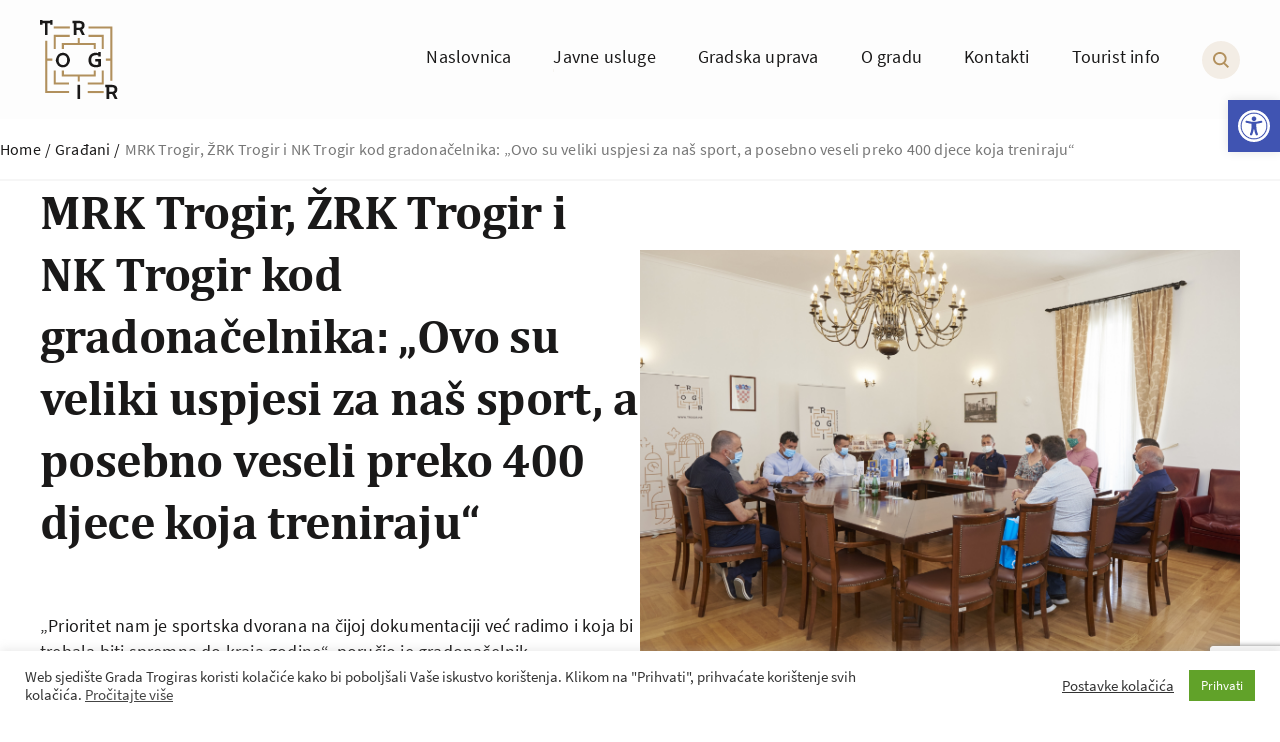

--- FILE ---
content_type: text/html; charset=UTF-8
request_url: https://trogir.hr/mrk-trogir-zrk-trogir-i-nk-trogir-kod-gradonacelnika-ovo-su-veliki-uspjesi-za-nas-sport-a-posebno-veseli-preko-400-djece-koja-treniraju/
body_size: 22010
content:
<!DOCTYPE html><html lang="en-US"><head><meta charset="UTF-8" /><meta content="width=device-width, initial-scale=1.0" name="viewport"><meta http-equiv="X-UA-Compatible" content="IE=edge" /><meta http-equiv="Content-type" content="text/html; charset=utf-8"><meta name="format-detection" content="telephone=no"><link rel="dns-prefetch" href="//fonts.googleapis.com"><link rel="dns-prefetch" href="//ajax.googleapis.com"><link rel="dns-prefetch" href="//www.google-analytics.com"><meta name="theme-color" content="#C3151B"><meta name="application-name" content="Trogir"/><meta name="msapplication-TileColor" content="#C3151B"/><meta name="apple-mobile-web-app-title" content="Trogir"><meta name="apple-mobile-web-app-capable" content="yes"><meta name="apple-mobile-web-app-status-bar-style" content="#C3151B"><link rel="apple-touch-startup-image" href="https://trogir.hr/wp-content/themes/trogir/skin/public/logo.svg"><meta name='robots' content='index, follow, max-image-preview:large, max-snippet:-1, max-video-preview:-1' /><link media="all" href="https://trogir.hr/wp-content/cache/autoptimize/css/autoptimize_4c062e54133a21fa04f06ae05a65e358.css" rel="stylesheet"><title>MRK Trogir, ŽRK Trogir i NK Trogir kod gradonačelnika: „Ovo su veliki uspjesi za naš sport, a posebno veseli preko 400 djece koja treniraju“ - Trogir</title><link rel="canonical" href="https://trogir.hr/mrk-trogir-zrk-trogir-i-nk-trogir-kod-gradonacelnika-ovo-su-veliki-uspjesi-za-nas-sport-a-posebno-veseli-preko-400-djece-koja-treniraju/" /><meta property="og:locale" content="en_US" /><meta property="og:type" content="article" /><meta property="og:title" content="MRK Trogir, ŽRK Trogir i NK Trogir kod gradonačelnika: „Ovo su veliki uspjesi za naš sport, a posebno veseli preko 400 djece koja treniraju“ - Trogir" /><meta property="og:url" content="https://trogir.hr/mrk-trogir-zrk-trogir-i-nk-trogir-kod-gradonacelnika-ovo-su-veliki-uspjesi-za-nas-sport-a-posebno-veseli-preko-400-djece-koja-treniraju/" /><meta property="og:site_name" content="Trogir" /><meta property="article:published_time" content="2021-06-16T08:41:07+00:00" /><meta property="article:modified_time" content="2021-06-16T08:41:09+00:00" /><meta property="og:image" content="https://trogir.hr/wp-content/uploads/2021/06/Prijem-620x414.jpg" /><meta property="og:image:width" content="620" /><meta property="og:image:height" content="414" /><meta property="og:image:type" content="image/jpeg" /><meta name="author" content="Marica" /><meta name="twitter:card" content="summary_large_image" /><meta name="twitter:label1" content="Written by" /><meta name="twitter:data1" content="Marica" /> <script type="application/ld+json" class="yoast-schema-graph">{"@context":"https://schema.org","@graph":[{"@type":"WebPage","@id":"https://trogir.hr/mrk-trogir-zrk-trogir-i-nk-trogir-kod-gradonacelnika-ovo-su-veliki-uspjesi-za-nas-sport-a-posebno-veseli-preko-400-djece-koja-treniraju/","url":"https://trogir.hr/mrk-trogir-zrk-trogir-i-nk-trogir-kod-gradonacelnika-ovo-su-veliki-uspjesi-za-nas-sport-a-posebno-veseli-preko-400-djece-koja-treniraju/","name":"MRK Trogir, ŽRK Trogir i NK Trogir kod gradonačelnika: „Ovo su veliki uspjesi za naš sport, a posebno veseli preko 400 djece koja treniraju“ - Trogir","isPartOf":{"@id":"https://trogir.hr/#website"},"primaryImageOfPage":{"@id":"https://trogir.hr/mrk-trogir-zrk-trogir-i-nk-trogir-kod-gradonacelnika-ovo-su-veliki-uspjesi-za-nas-sport-a-posebno-veseli-preko-400-djece-koja-treniraju/#primaryimage"},"image":{"@id":"https://trogir.hr/mrk-trogir-zrk-trogir-i-nk-trogir-kod-gradonacelnika-ovo-su-veliki-uspjesi-za-nas-sport-a-posebno-veseli-preko-400-djece-koja-treniraju/#primaryimage"},"thumbnailUrl":"https://trogir.hr/wp-content/uploads/2021/06/Prijem-scaled.jpg","datePublished":"2021-06-16T08:41:07+00:00","dateModified":"2021-06-16T08:41:09+00:00","author":{"@id":"https://trogir.hr/#/schema/person/8f2c56601c595fb7b8484c477239b379"},"breadcrumb":{"@id":"https://trogir.hr/mrk-trogir-zrk-trogir-i-nk-trogir-kod-gradonacelnika-ovo-su-veliki-uspjesi-za-nas-sport-a-posebno-veseli-preko-400-djece-koja-treniraju/#breadcrumb"},"inLanguage":"en-US","potentialAction":[{"@type":"ReadAction","target":["https://trogir.hr/mrk-trogir-zrk-trogir-i-nk-trogir-kod-gradonacelnika-ovo-su-veliki-uspjesi-za-nas-sport-a-posebno-veseli-preko-400-djece-koja-treniraju/"]}]},{"@type":"ImageObject","inLanguage":"en-US","@id":"https://trogir.hr/mrk-trogir-zrk-trogir-i-nk-trogir-kod-gradonacelnika-ovo-su-veliki-uspjesi-za-nas-sport-a-posebno-veseli-preko-400-djece-koja-treniraju/#primaryimage","url":"https://trogir.hr/wp-content/uploads/2021/06/Prijem-scaled.jpg","contentUrl":"https://trogir.hr/wp-content/uploads/2021/06/Prijem-scaled.jpg","width":2560,"height":1709},{"@type":"BreadcrumbList","@id":"https://trogir.hr/mrk-trogir-zrk-trogir-i-nk-trogir-kod-gradonacelnika-ovo-su-veliki-uspjesi-za-nas-sport-a-posebno-veseli-preko-400-djece-koja-treniraju/#breadcrumb","itemListElement":[{"@type":"ListItem","position":1,"name":"Home","item":"https://trogir.hr/"},{"@type":"ListItem","position":2,"name":"MRK Trogir, ŽRK Trogir i NK Trogir kod gradonačelnika: „Ovo su veliki uspjesi za naš sport, a posebno veseli preko 400 djece koja treniraju“"}]},{"@type":"WebSite","@id":"https://trogir.hr/#website","url":"https://trogir.hr/","name":"Trogir","description":"Dobro došli na službenu stranicu Grada Trogira","potentialAction":[{"@type":"SearchAction","target":{"@type":"EntryPoint","urlTemplate":"https://trogir.hr/?s={search_term_string}"},"query-input":{"@type":"PropertyValueSpecification","valueRequired":true,"valueName":"search_term_string"}}],"inLanguage":"en-US"},{"@type":"Person","@id":"https://trogir.hr/#/schema/person/8f2c56601c595fb7b8484c477239b379","name":"Marica","image":{"@type":"ImageObject","inLanguage":"en-US","@id":"https://trogir.hr/#/schema/person/image/","url":"https://secure.gravatar.com/avatar/32d0cd81d503f7e81c6360497ee836d411ec3ac55c94097078d678ec94609919?s=96&d=mm&r=g","contentUrl":"https://secure.gravatar.com/avatar/32d0cd81d503f7e81c6360497ee836d411ec3ac55c94097078d678ec94609919?s=96&d=mm&r=g","caption":"Marica"},"url":"https://trogir.hr/author/marica/"}]}</script> <link rel="alternate" type="application/rss+xml" title="Trogir &raquo; MRK Trogir, ŽRK Trogir i NK Trogir kod gradonačelnika: „Ovo su veliki uspjesi za naš sport, a posebno veseli preko 400 djece koja treniraju“ Comments Feed" href="https://trogir.hr/mrk-trogir-zrk-trogir-i-nk-trogir-kod-gradonacelnika-ovo-su-veliki-uspjesi-za-nas-sport-a-posebno-veseli-preko-400-djece-koja-treniraju/feed/" /> <script>window._wpemojiSettings = {"baseUrl":"https:\/\/s.w.org\/images\/core\/emoji\/16.0.1\/72x72\/","ext":".png","svgUrl":"https:\/\/s.w.org\/images\/core\/emoji\/16.0.1\/svg\/","svgExt":".svg","source":{"concatemoji":"https:\/\/trogir.hr\/wp-includes\/js\/wp-emoji-release.min.js?ver=6.8.3"}};
/*! This file is auto-generated */
!function(s,n){var o,i,e;function c(e){try{var t={supportTests:e,timestamp:(new Date).valueOf()};sessionStorage.setItem(o,JSON.stringify(t))}catch(e){}}function p(e,t,n){e.clearRect(0,0,e.canvas.width,e.canvas.height),e.fillText(t,0,0);var t=new Uint32Array(e.getImageData(0,0,e.canvas.width,e.canvas.height).data),a=(e.clearRect(0,0,e.canvas.width,e.canvas.height),e.fillText(n,0,0),new Uint32Array(e.getImageData(0,0,e.canvas.width,e.canvas.height).data));return t.every(function(e,t){return e===a[t]})}function u(e,t){e.clearRect(0,0,e.canvas.width,e.canvas.height),e.fillText(t,0,0);for(var n=e.getImageData(16,16,1,1),a=0;a<n.data.length;a++)if(0!==n.data[a])return!1;return!0}function f(e,t,n,a){switch(t){case"flag":return n(e,"\ud83c\udff3\ufe0f\u200d\u26a7\ufe0f","\ud83c\udff3\ufe0f\u200b\u26a7\ufe0f")?!1:!n(e,"\ud83c\udde8\ud83c\uddf6","\ud83c\udde8\u200b\ud83c\uddf6")&&!n(e,"\ud83c\udff4\udb40\udc67\udb40\udc62\udb40\udc65\udb40\udc6e\udb40\udc67\udb40\udc7f","\ud83c\udff4\u200b\udb40\udc67\u200b\udb40\udc62\u200b\udb40\udc65\u200b\udb40\udc6e\u200b\udb40\udc67\u200b\udb40\udc7f");case"emoji":return!a(e,"\ud83e\udedf")}return!1}function g(e,t,n,a){var r="undefined"!=typeof WorkerGlobalScope&&self instanceof WorkerGlobalScope?new OffscreenCanvas(300,150):s.createElement("canvas"),o=r.getContext("2d",{willReadFrequently:!0}),i=(o.textBaseline="top",o.font="600 32px Arial",{});return e.forEach(function(e){i[e]=t(o,e,n,a)}),i}function t(e){var t=s.createElement("script");t.src=e,t.defer=!0,s.head.appendChild(t)}"undefined"!=typeof Promise&&(o="wpEmojiSettingsSupports",i=["flag","emoji"],n.supports={everything:!0,everythingExceptFlag:!0},e=new Promise(function(e){s.addEventListener("DOMContentLoaded",e,{once:!0})}),new Promise(function(t){var n=function(){try{var e=JSON.parse(sessionStorage.getItem(o));if("object"==typeof e&&"number"==typeof e.timestamp&&(new Date).valueOf()<e.timestamp+604800&&"object"==typeof e.supportTests)return e.supportTests}catch(e){}return null}();if(!n){if("undefined"!=typeof Worker&&"undefined"!=typeof OffscreenCanvas&&"undefined"!=typeof URL&&URL.createObjectURL&&"undefined"!=typeof Blob)try{var e="postMessage("+g.toString()+"("+[JSON.stringify(i),f.toString(),p.toString(),u.toString()].join(",")+"));",a=new Blob([e],{type:"text/javascript"}),r=new Worker(URL.createObjectURL(a),{name:"wpTestEmojiSupports"});return void(r.onmessage=function(e){c(n=e.data),r.terminate(),t(n)})}catch(e){}c(n=g(i,f,p,u))}t(n)}).then(function(e){for(var t in e)n.supports[t]=e[t],n.supports.everything=n.supports.everything&&n.supports[t],"flag"!==t&&(n.supports.everythingExceptFlag=n.supports.everythingExceptFlag&&n.supports[t]);n.supports.everythingExceptFlag=n.supports.everythingExceptFlag&&!n.supports.flag,n.DOMReady=!1,n.readyCallback=function(){n.DOMReady=!0}}).then(function(){return e}).then(function(){var e;n.supports.everything||(n.readyCallback(),(e=n.source||{}).concatemoji?t(e.concatemoji):e.wpemoji&&e.twemoji&&(t(e.twemoji),t(e.wpemoji)))}))}((window,document),window._wpemojiSettings);</script> <script src="https://trogir.hr/wp-includes/js/jquery/jquery.min.js?ver=3.7.1" id="jquery-core-js"></script> <script id="cookie-law-info-js-extra">var Cli_Data = {"nn_cookie_ids":[],"cookielist":[],"non_necessary_cookies":[],"ccpaEnabled":"","ccpaRegionBased":"","ccpaBarEnabled":"","strictlyEnabled":["necessary","obligatoire"],"ccpaType":"gdpr","js_blocking":"","custom_integration":"","triggerDomRefresh":"","secure_cookies":""};
var cli_cookiebar_settings = {"animate_speed_hide":"500","animate_speed_show":"500","background":"#FFF","border":"#b1a6a6c2","border_on":"","button_1_button_colour":"#61a229","button_1_button_hover":"#4e8221","button_1_link_colour":"#fff","button_1_as_button":"1","button_1_new_win":"","button_2_button_colour":"#333","button_2_button_hover":"#292929","button_2_link_colour":"#444","button_2_as_button":"","button_2_hidebar":"","button_3_button_colour":"#3566bb","button_3_button_hover":"#2a5296","button_3_link_colour":"#fff","button_3_as_button":"1","button_3_new_win":"","button_4_button_colour":"#000","button_4_button_hover":"#000000","button_4_link_colour":"#333333","button_4_as_button":"","button_7_button_colour":"#61a229","button_7_button_hover":"#4e8221","button_7_link_colour":"#fff","button_7_as_button":"1","button_7_new_win":"","font_family":"inherit","header_fix":"","notify_animate_hide":"1","notify_animate_show":"","notify_div_id":"#cookie-law-info-bar","notify_position_horizontal":"right","notify_position_vertical":"bottom","scroll_close":"","scroll_close_reload":"","accept_close_reload":"","reject_close_reload":"","showagain_tab":"1","showagain_background":"#fff","showagain_border":"#000","showagain_div_id":"#cookie-law-info-again","showagain_x_position":"100px","text":"#333333","show_once_yn":"","show_once":"10000","logging_on":"","as_popup":"","popup_overlay":"1","bar_heading_text":"","cookie_bar_as":"banner","popup_showagain_position":"bottom-right","widget_position":"left"};
var log_object = {"ajax_url":"https:\/\/trogir.hr\/wp-admin\/admin-ajax.php"};</script> <link rel="https://api.w.org/" href="https://trogir.hr/wp-json/" /><link rel="alternate" title="JSON" type="application/json" href="https://trogir.hr/wp-json/wp/v2/posts/7578" /><link rel="EditURI" type="application/rsd+xml" title="RSD" href="https://trogir.hr/xmlrpc.php?rsd" /><meta name="generator" content="WordPress 6.8.3" /><link rel='shortlink' href='https://trogir.hr/?p=7578' /><link rel="alternate" title="oEmbed (JSON)" type="application/json+oembed" href="https://trogir.hr/wp-json/oembed/1.0/embed?url=https%3A%2F%2Ftrogir.hr%2Fmrk-trogir-zrk-trogir-i-nk-trogir-kod-gradonacelnika-ovo-su-veliki-uspjesi-za-nas-sport-a-posebno-veseli-preko-400-djece-koja-treniraju%2F" /><link rel="alternate" title="oEmbed (XML)" type="text/xml+oembed" href="https://trogir.hr/wp-json/oembed/1.0/embed?url=https%3A%2F%2Ftrogir.hr%2Fmrk-trogir-zrk-trogir-i-nk-trogir-kod-gradonacelnika-ovo-su-veliki-uspjesi-za-nas-sport-a-posebno-veseli-preko-400-djece-koja-treniraju%2F&#038;format=xml" /><link rel="icon" href="https://trogir.hr/wp-content/uploads/2020/07/cropped-fav-32x32.png" sizes="32x32" /><link rel="icon" href="https://trogir.hr/wp-content/uploads/2020/07/cropped-fav-192x192.png" sizes="192x192" /><link rel="apple-touch-icon" href="https://trogir.hr/wp-content/uploads/2020/07/cropped-fav-180x180.png" /><meta name="msapplication-TileImage" content="https://trogir.hr/wp-content/uploads/2020/07/cropped-fav-270x270.png" /></head><body class="wp-singular post-template-default single single-post postid-7578 single-format-standard wp-theme-trogir"><div class="header-search js-search-form"><div class="header-search__container"><h3 class="header-search__title">Tražilica</h3><form role="search" method="get" id="js-search-form" class="header-search__search-form js-search-form" action="https://trogir.hr/" ><div class="header-search__search-form-inner"> <select id="header-search__search-select" name="post-type" class="header-search__search-select js-select-dropdown select select--white"><option value="all">Sve</option><option value="post">Novosti</option><option value="events">Događaji</option><option value="notice-board">Natječaji</option><option value="attachment">Dokumenti</option> </select> <input type="text" value="" name="s" id="s" class="header-search__form-input js-search-form-input input" data-mobile-placeholder="Traži" placeholder="Npr. upute za upis djece u vrtiće…" /> <button type="submit" value="" class="btn btn--normal"><span class="header-search__button-hide-mobile">Traži</span><span class="header-search__button-show-mobile"><svg width="16px" height="16px" viewBox="0 0 16 16" version="1.1" xmlns="http://www.w3.org/2000/svg" xmlns:xlink="http://www.w3.org/1999/xlink"><title>Traži</title> <g id="Symbols" stroke="none" stroke-width="1" fill="none" fill-rule="evenodd"> <g id="Ikone/Traži/Obična" fill="#B2905D"> <path d="M6.82335462,-2.48689958e-14 C10.5915408,-2.48689958e-14 13.6467092,2.96147814 13.6467092,6.61518588 C13.6467092,8.2244186 13.0540497,9.69936856 12.0688413,10.8461539 L16,14.6622247 L14.6214742,16 L10.6170422,12.1144982 C9.53220247,12.8192954 8.22726476,13.2303718 6.82335462,13.2303718 C3.05516842,13.2303718 0,10.2688936 0,6.61518588 C0,2.96147814 3.05516842,-2.48689958e-14 6.82335462,-2.48689958e-14 Z M6.82335462,1.89189996 C4.13136705,1.89189996 1.94952989,4.00682856 1.94952989,6.61518588 C1.94952989,9.2235432 4.13136705,11.3384718 6.82335462,11.3384718 C9.5153422,11.3384718 11.6971794,9.2235432 11.6971794,6.61518588 C11.6971794,4.00682856 9.5153422,1.89189996 6.82335462,1.89189996 Z" id="Traži"></path> </g> </g> </svg></span></button></div><div class="header-search__suggested-results js-search-suggest-inner"></div></form><div class="header-search__results js-search-results"></div><div class='header-search__no-results js-no-results'> <span> <svg width="56px" height="56px" viewBox="0 0 56 56" version="1.1" xmlns="http://www.w3.org/2000/svg" xmlns:xlink="http://www.w3.org/1999/xlink"><title>Combined Shape</title> <g id="Symbols" stroke="none" stroke-width="1" fill="none" fill-rule="evenodd"> <g id="Ikone/Nema-rezultata" fill="#B2905D"> <path d="M46.4149063,14.1013959 L46.5791814,14.4635744 L46.7413119,14.8369533 L46.914937,15.256692 L47.0828406,15.6847755 C49.7573751,22.6965494 49.0516338,30.5238736 45.1825363,36.9407635 L44.9465961,37.3240665 L44.7058499,37.6996658 L44.2093888,38.4301393 L43.1904746,39.8091084 L55.2663851,51.7779248 L55.3952477,51.9152374 L55.5072941,52.0546672 L55.6131748,52.2067611 C56.0448575,52.8816763 56.1228901,53.7544733 55.8117169,54.510795 L55.7329825,54.6831201 L55.6374414,54.856029 L55.4889466,55.069126 L55.2745486,55.3223903 L55.1688242,55.424344 L55.0497374,55.5252874 L54.909207,55.6286994 C54.2841189,56.0502409 53.4564591,56.1251402 52.700469,55.8090592 L52.5274068,55.7291567 L52.359461,55.6367721 L52.1340755,55.4840728 L51.8781996,55.2560532 L39.7790619,43.2635396 L37.871475,44.6075452 L37.4095518,44.9083359 L37.093552,45.1055452 L36.7705563,45.3002114 L36.7705563,45.3002114 L36.4423257,45.4912138 L35.9361023,45.7727832 L34.8825991,46.3105035 L33.8272177,46.7869295 L33.4627661,46.9381812 L33.0940001,47.0845366 C20.9078948,51.8077561 7.0904468,46.0008815 1.9451947,33.8853972 C-3.31233496,21.5055337 2.4544956,7.20710322 14.8245988,1.94614824 C26.9338807,-3.2038805 40.9079512,2.21470115 46.4149063,14.1013959 Z M16.7426944,6.46576857 C6.78452162,10.7009393 2.11160341,22.1463543 6.30836777,32.0284421 C10.5053177,41.9109669 21.9835799,46.4881493 31.9421856,42.2527944 C41.9003584,38.0176237 46.5732766,26.5722087 42.3765122,16.6901209 C38.1795623,6.80759608 26.7013001,2.23041373 16.7426944,6.46576857 Z M32.6230066,15.7372271 L32.7522432,15.8551571 C33.3722647,16.4751785 33.4692012,17.4227943 32.9796767,18.1513757 L32.8844937,18.2817529 L32.7813763,18.3917829 L26.8686814,24.3036427 L32.7993851,30.2344567 C33.4107916,30.8458632 33.464164,31.8242785 32.9360398,32.5388343 L32.8368327,32.6625484 L32.7390915,32.765779 C32.1322218,33.3721497 31.184606,33.4690863 30.4560246,32.9795617 L30.3256475,32.8843788 L30.2156175,32.7812614 L24.3037577,26.8685664 L18.3729436,32.7992702 C17.7615372,33.4106766 16.7831219,33.464049 16.0685661,32.9359249 L15.944852,32.8367177 L15.8416213,32.7389766 C15.2352507,32.1321069 15.1383141,31.1844911 15.6278386,30.4559096 L15.7230216,30.3255325 L15.826139,30.2155025 L21.738834,24.3036427 L15.8081302,18.3728287 C15.1967238,17.7614222 15.1433514,16.7830069 15.6714755,16.0684511 L15.7706826,15.944737 L15.8684238,15.8415064 C16.4752935,15.2351357 17.4229093,15.1381991 18.1514907,15.6277237 L18.2818678,15.7229066 L18.3918978,15.826024 L24.3037577,21.738719 L30.2345717,15.8080152 C30.876796,15.165791 31.912486,15.1463903 32.6230066,15.7372271 Z" id="Combined-Shape"></path> </g> </g> </svg> </span><p>Nema rezultata za <span class='js-no-results-keyword'></span></p></div></div></div><div class="header"><div class="header__container"> <a class="header__logo-link" href="https://trogir.hr" title="Trogir"> <img class="header__logo-img" src="https://trogir.hr/wp-content/uploads/2020/05/logo-color.svg" title="Trogir - Dobro došli na službenu stranicu Grada Trogira" alt="Trogir - Dobro došli na službenu stranicu Grada Trogira" /> </a><ul class="main-navigation "><li class="main-navigation__item  main-navigation__item--5  main-navigation__item-- main-navigation__item--menu-item main-navigation__item--menu-item-type-post_type main-navigation__item--menu-item-object-page main-navigation__item--menu-item-home"><a href="https://trogir.hr/" class="main-navigation__link "><span class="main-navigation__link-text">Naslovnica</span></a></li><li class="main-navigation__item  main-navigation__item--68  main-navigation__item-- main-navigation__item--menu-item main-navigation__item--menu-item-type-post_type main-navigation__item--menu-item-object-page"><a href="https://trogir.hr/javne-usluge/" class="main-navigation__link "><span class="main-navigation__link-text">Javne usluge</span></a></li><li class="main-navigation__item  main-navigation__item--70  main-navigation__item-- main-navigation__item--menu-item main-navigation__item--menu-item-type-post_type main-navigation__item--menu-item-object-page"><a href="https://trogir.hr/gradska-uprava/" class="main-navigation__link "><span class="main-navigation__link-text">Gradska uprava</span></a></li><li class="main-navigation__item  main-navigation__item--72  main-navigation__item-- main-navigation__item--menu-item main-navigation__item--menu-item-type-post_type main-navigation__item--menu-item-object-page"><a href="https://trogir.hr/o-gradu/" class="main-navigation__link "><span class="main-navigation__link-text">O gradu</span></a></li><li class="main-navigation__item  main-navigation__item--73  main-navigation__item-- main-navigation__item--menu-item main-navigation__item--menu-item-type-post_type main-navigation__item--menu-item-object-page"><a href="https://trogir.hr/kontakti/" class="main-navigation__link "><span class="main-navigation__link-text">Kontakti</span></a></li><li class="main-navigation__item  main-navigation__item--1474  main-navigation__item-- main-navigation__item--menu-item main-navigation__item--menu-item-type-post_type main-navigation__item--menu-item-object-page"><a href="https://trogir.hr/turisti/" class="main-navigation__link "><span class="main-navigation__link-text">Tourist info</span></a></li></ul><div class="header__search"> <span class="header__search-icon js-open-search"> <svg width="16px" height="16px" viewBox="0 0 16 16" version="1.1" xmlns="http://www.w3.org/2000/svg" xmlns:xlink="http://www.w3.org/1999/xlink"><title>Traži</title> <g id="Symbols" stroke="none" stroke-width="1" fill="none" fill-rule="evenodd"> <g id="Ikone/Traži/Obična" fill="#B2905D"> <path d="M6.82335462,-2.48689958e-14 C10.5915408,-2.48689958e-14 13.6467092,2.96147814 13.6467092,6.61518588 C13.6467092,8.2244186 13.0540497,9.69936856 12.0688413,10.8461539 L16,14.6622247 L14.6214742,16 L10.6170422,12.1144982 C9.53220247,12.8192954 8.22726476,13.2303718 6.82335462,13.2303718 C3.05516842,13.2303718 0,10.2688936 0,6.61518588 C0,2.96147814 3.05516842,-2.48689958e-14 6.82335462,-2.48689958e-14 Z M6.82335462,1.89189996 C4.13136705,1.89189996 1.94952989,4.00682856 1.94952989,6.61518588 C1.94952989,9.2235432 4.13136705,11.3384718 6.82335462,11.3384718 C9.5153422,11.3384718 11.6971794,9.2235432 11.6971794,6.61518588 C11.6971794,4.00682856 9.5153422,1.89189996 6.82335462,1.89189996 Z" id="Traži"></path> </g> </g> </svg> </span> <span class="header__search-icon-close js-close-search"> <svg width="40px" height="40px" viewBox="0 0 40 40" version="1.1" xmlns="http://www.w3.org/2000/svg" xmlns:xlink="http://www.w3.org/1999/xlink"><title>Group</title> <g id="Symbols" stroke="none" stroke-width="1" fill="none" fill-rule="evenodd"> <g id="Ikone/Izlaz/U-krugu"> <g id="Group"> <circle id="Oval" fill="#F3EDE5" cx="20" cy="20" r="20"></circle> <g id="Ikone/Izlaz/Obična" transform="translate(11.000000, 11.000000)" fill="#B2905D"> <path d="M15.6807103,2.31928968 C16.0613889,2.69996832 16.1036623,3.28519379 15.7967966,3.67781771 L15.7197788,3.7648235 L10.484,9 L15.7197788,14.2351765 C16.1081635,14.6235612 16.0906719,15.2707487 15.6807103,15.6807103 C15.3000317,16.0613889 14.7148062,16.1036623 14.3221823,15.7967966 L14.2351765,15.7197788 L9,10.484 L3.7648235,15.7197788 C3.37643882,16.1081635 2.72925129,16.0906719 2.31928968,15.6807103 C1.93861105,15.3000317 1.89633772,14.7148062 2.20320342,14.3221823 L2.2802212,14.2351765 L7.516,9 L2.2802212,3.7648235 C1.89183653,3.37643882 1.90932808,2.72925129 2.31928968,2.31928968 C2.69996832,1.93861105 3.28519379,1.89633772 3.67781771,2.20320342 L3.7648235,2.2802212 L9,7.516 L14.2351765,2.2802212 C14.6235612,1.89183653 15.2707487,1.90932808 15.6807103,2.31928968 Z" id="Combined-Shape"></path> </g> </g> </g> </g> </svg> </span></div><div class="header__mobile"> <button class="hamburger js-hamburger"> <span class="hamburger__wrapper"> <span class="hamburger__line hamburger__line--1"></span> <span class="hamburger__line hamburger__line--2"></span> <span class="hamburger__line hamburger__line--3"></span> </span> </button></div></div></div><div
 class="drawer js-drawer drawer--left"
 data-trigger="js-hamburger"
 data-overlay="js-page-overlay"
><div class="drawer__inner"><ul class="main-navigation "><li class="main-navigation__item  main-navigation__item--5  main-navigation__item-- main-navigation__item--menu-item main-navigation__item--menu-item-type-post_type main-navigation__item--menu-item-object-page main-navigation__item--menu-item-home"><a href="https://trogir.hr/" class="main-navigation__link "><span class="main-navigation__link-text">Naslovnica</span></a></li><li class="main-navigation__item  main-navigation__item--68  main-navigation__item-- main-navigation__item--menu-item main-navigation__item--menu-item-type-post_type main-navigation__item--menu-item-object-page"><a href="https://trogir.hr/javne-usluge/" class="main-navigation__link "><span class="main-navigation__link-text">Javne usluge</span></a></li><li class="main-navigation__item  main-navigation__item--70  main-navigation__item-- main-navigation__item--menu-item main-navigation__item--menu-item-type-post_type main-navigation__item--menu-item-object-page"><a href="https://trogir.hr/gradska-uprava/" class="main-navigation__link "><span class="main-navigation__link-text">Gradska uprava</span></a></li><li class="main-navigation__item  main-navigation__item--72  main-navigation__item-- main-navigation__item--menu-item main-navigation__item--menu-item-type-post_type main-navigation__item--menu-item-object-page"><a href="https://trogir.hr/o-gradu/" class="main-navigation__link "><span class="main-navigation__link-text">O gradu</span></a></li><li class="main-navigation__item  main-navigation__item--73  main-navigation__item-- main-navigation__item--menu-item main-navigation__item--menu-item-type-post_type main-navigation__item--menu-item-object-page"><a href="https://trogir.hr/kontakti/" class="main-navigation__link "><span class="main-navigation__link-text">Kontakti</span></a></li><li class="main-navigation__item  main-navigation__item--1474  main-navigation__item-- main-navigation__item--menu-item main-navigation__item--menu-item-type-post_type main-navigation__item--menu-item-object-page"><a href="https://trogir.hr/turisti/" class="main-navigation__link "><span class="main-navigation__link-text">Tourist info</span></a></li></ul></div></div><main id="main" class="main-content js-margin-top"><div class="global-breadcrumbs"><a href="https://trogir.hr/" rel="v:url">Home</a> <span class="delimiter">/</span> <span><a rel="v:url" href="https://trogir.hr/novosti/gradani/">Građani</a></span> <span class="delimiter">/</span> <span class="current">MRK Trogir, ŽRK Trogir i NK Trogir kod gradonačelnika: „Ovo su veliki uspjesi za naš sport, a posebno veseli preko 400 djece koja treniraju“</span></div><section class="single single-post-template" id="7578"><div class="single__content"><section id="hero-5" class="page-hero-image section  page-hero-image--image"><div class="page-hero-image__container"><div class="page-hero-image__bottom-content"><div class="page-hero-image__content"><h1 class="page-hero-image__title ">MRK Trogir, ŽRK Trogir i NK Trogir kod gradonačelnika: „Ovo su veliki uspjesi za naš sport, a posebno veseli preko 400 djece koja treniraju“</h1><p class="page-hero-image__subtitle">„Prioritet nam je sportska dvorana na čijoj dokumentaciji već radimo i koja bi trebala biti spremna do kraja godine“, poručio je gradonačelnik</p></div><div class="page-hero-image__image-container page-hero-image__image-container--image is-animated"> <img fetchpriority="high" decoding="async" src="https://trogir.hr/wp-content/uploads/2021/06/Prijem-scaled.jpg"
 width="2560"
 height="1709"
 alet="MRK Trogir, ŽRK Trogir i NK Trogir kod gradonačelnika: „Ovo su veliki uspjesi za naš sport, a posebno veseli preko 400 djece koja treniraju“"></div></div></div></section><div class="wysiwyg " id=""><div class="wysiwyg__main-content" id=""><p>Gradonačelnik Trogira Ante Bilić i dogradonačelnik Viktor Novak u petak su u Salonu grada primili predstavnike triju trogirskih klubova &#8211; MRK Trogir, ŽRK Trogir i NK Trogir 1912. Povod prijamu odlični su rezultati za trogirski momčadski sport koje su navedena tri kluba postigla u upravo završenoj klupskoj sezoni. Trogirski rukometaši i rukometašice plasirali su se najviši rang natjecanja, Premijer ligu, a nogometaši su izborili 1. Županijsku ligu nakon devet godina.</p><p>„Ovo su veliki uspjesi za trogirski sport. Htjeli smo im iskazati zahvalnost i čestitati igračima, igračicama i sportskim djelatnicima na postignutim rezultatima te im dati poticaj za daljnji rad. Ono nas što posebno veseli su brojke, naime, samo ova tri kluba imaju preko 400 djece koja treniraju i to nam je motiv da im i dalje osiguravamo uvjete. Prioritet nam je sportska dvorana na čijoj dokumentaciji već radimo i koja bi trebala biti spremna do kraja godine. Želim sreću svim klubovima i da se u narednoj sezoni minimalno zadrže u ligama koje su izborili“, rekao je <strong>gradonačelnik Ante Bilić.</strong></p><p>Potrebu za dvoranom istaknuo je <strong>predsjednik MRK Trogir Goran Piteša</strong>.</p><p>„Hvala gradu i gradonačelniku na prijemu i podršci. Čestitke i drugim klubovima na njihovim uspjesima. Plan je da ostanemo u Premijer ligi. Što se tiče kvalitete, mislim da to možemo i bez velikih pojačanja. Što se tiče troškova i financija, tu ćemo morati malo više pogurati jer je veći rang natjecanja i time su veći troškovi. Što se tiče infrastrukture, ništa se ne može preko noći, ali nova dvorana je nužna“, rekao je Piteša.</p><p>Ostati u Premijer ligi cilj je i trogirskim rukometašicama.</p><p>„Sigurno će se morati pošteno oznojiti svatko tko bude igrao protiv nas. Imamo najmlađu ekipu u ligi, ali ne bojimo se nikoga. Znamo da cure mogu i spremit će se još bolje. Imaju veći motiv jer su nakon 12 godina vratile ženski prvoligaški rukomet u Trogir. Mi ćemo ih bodriti, a nadam se da će tribine biti otvorene jer će u tom slučaju sigurno biti podrške. Napokon, Trogir je prepoznat kao rukometni grad i sad se to pokazalo na najbolji način. Prvi put u povijesti je iz istog grada i muški i ženski klub iz jednog sporta ušao u prvu ligu u istoj godini. Nadamo se ostati i postati stabilan prvoligaš, a ove godine ćemo se morati pojačati s 2-3 cure koje ćemo ciljano dovesti da možemo svoj stil igre oplemeniti i poboljšati. Nakon toga imamo odlične mlađe generacije koje dolaze“, rekao je <strong>Joško Radić, predsjednik ŽRK Trogir 58.</strong></p><p><strong> </strong>Optimističan je i <strong>predsjednik NK Trogir 1912 Mario Juranović</strong>.</p><p>„Nakon devet godina depresije ušli smo u rang više. Prije tri godine kad smo došli kao uprava i dobili odgovornost za vođenje kluba, bilo je tu financijskih dubioza, treniralo je samo 85 djece, a danas smo došli do 210 djece raspoređenih u sedam uzrasnih kategorija. Od ove godine imat ćemo još dvije, a prvi put u povijesti kluba i cure. Što se tiče seniora, trenutno je to prva županijska liga, dalje ćemo vidjeti ovisno o infrastrukturi i svemu. Zadnjih deset godina izgubila se kultura gledanja nogometa, ali nadam se da će to ubrzo opet biti po starom kada je bilo po 1000 ljudi na Batariji“, rekao je Juranović.</p><p><a href="https://trogir.hr/wp-content/uploads/2021/06/Joško-Radić-scaled.jpg"><img decoding="async" class="alignleft size-thumbnail wp-image-7580" src="https://trogir.hr/wp-content/uploads/2021/06/Joško-Radić-180x135.jpg" alt="" width="180" height="135" srcset="https://trogir.hr/wp-content/uploads/2021/06/Joško-Radić-180x135.jpg 180w, https://trogir.hr/wp-content/uploads/2021/06/Joško-Radić-510x380.jpg 510w" sizes="(max-width: 180px) 100vw, 180px" /></a> <a href="https://trogir.hr/wp-content/uploads/2021/06/Mario-Juranović-i-Ante-Bilić-scaled.jpg"><img decoding="async" class="alignleft size-thumbnail wp-image-7581" src="https://trogir.hr/wp-content/uploads/2021/06/Mario-Juranović-i-Ante-Bilić-180x135.jpg" alt="" width="180" height="135" srcset="https://trogir.hr/wp-content/uploads/2021/06/Mario-Juranović-i-Ante-Bilić-180x135.jpg 180w, https://trogir.hr/wp-content/uploads/2021/06/Mario-Juranović-i-Ante-Bilić-510x380.jpg 510w" sizes="(max-width: 180px) 100vw, 180px" /></a> <a href="https://trogir.hr/wp-content/uploads/2021/06/Goran-Piteša-i-Ante-Bilić-scaled.jpg"><img loading="lazy" decoding="async" class="alignleft size-thumbnail wp-image-7579" src="https://trogir.hr/wp-content/uploads/2021/06/Goran-Piteša-i-Ante-Bilić-180x135.jpg" alt="" width="180" height="135" srcset="https://trogir.hr/wp-content/uploads/2021/06/Goran-Piteša-i-Ante-Bilić-180x135.jpg 180w, https://trogir.hr/wp-content/uploads/2021/06/Goran-Piteša-i-Ante-Bilić-510x380.jpg 510w" sizes="auto, (max-width: 180px) 100vw, 180px" /></a></p><div class="wysiwyg__main-content-date"><p>16.06.2021</p></div></div></div></div>  <script type="application/ld+json">{
    "@context": "http://schema.org",
    "@type": "NewsArticle",
    "mainEntityOfPage": {
      "@type": "WebPage",
      "@id": "https://google.com/article"
    },
    "headline": "MRK Trogir, ŽRK Trogir i NK Trogir kod gradonačelnika: „Ovo su veliki uspjesi za naš sport, a posebno veseli preko 400 djece koja treniraju“",
    "datePublished": "2021-06-16T08:41:07+02:00",
  "dateModified": "2021-06-16T08:41:09+00:00",
  "author": {
    "@type": "Person",
    "name": "Marica"
  },
    "publisher": {
    "@type": "Organization",
    "name": "Trogir",
    "logo": {
    "@type": "ImageObject",
    "url": "https://trogir.hr/wp-content/themes/trogir/skin/public/logo.svg",
    "width": 220,
    "height": 60
    }
  },
  "description": ""
  }</script> </section></main><div class="modal js-modal"><div class="modal__container"> <span class="modal__close js-close-modal"> <svg width="14px" height="14px" viewBox="0 0 14 14" version="1.1" xmlns="http://www.w3.org/2000/svg" xmlns:xlink="http://www.w3.org/1999/xlink"><title>Combined Shape</title> <g id="Symbols" stroke="none" stroke-width="1" fill="none" fill-rule="evenodd"> <g id="Ikone/Izlaz/Obična" transform="translate(-2.000000, -2.000000)" fill="#B2905D"> <path d="M15.6807103,2.31928968 C16.0613889,2.69996832 16.1036623,3.28519379 15.7967966,3.67781771 L15.7197788,3.7648235 L10.484,9 L15.7197788,14.2351765 C16.1081635,14.6235612 16.0906719,15.2707487 15.6807103,15.6807103 C15.3000317,16.0613889 14.7148062,16.1036623 14.3221823,15.7967966 L14.2351765,15.7197788 L9,10.484 L3.7648235,15.7197788 C3.37643882,16.1081635 2.72925129,16.0906719 2.31928968,15.6807103 C1.93861105,15.3000317 1.89633772,14.7148062 2.20320342,14.3221823 L2.2802212,14.2351765 L7.516,9 L2.2802212,3.7648235 C1.89183653,3.37643882 1.90932808,2.72925129 2.31928968,2.31928968 C2.69996832,1.93861105 3.28519379,1.89633772 3.67781771,2.20320342 L3.7648235,2.2802212 L9,7.516 L14.2351765,2.2802212 C14.6235612,1.89183653 15.2707487,1.90932808 15.6807103,2.31928968 Z" id="Combined-Shape"></path> </g> </g> </svg> </span><div class="modal__inner-container js-modal-inner"></div></div></div><footer class="footer"><div class="footer__container"><div class="footer__top-container"><div class="footer__menus"><div class="footer__single-menu"><h6 class="footer__single-menu-title">Brzi pregled</h6><ul><li><a href="http://trogir.hr/javna-nabava/">Javna nabava</a></li><li><a href="http://trogir.hr/gradska-uprava/proracun/">Proračun</a></li><li><a href="http://trogir.hr/kontakti/">Važni kontakti</a></li><li><a href="http://trogir.hr/gradska-uprava/sluzbeni-glasnik/">Službeni glasnik</a></li></ul></div><div class="footer__single-menu"><h6 class="footer__single-menu-title">Stranica u malom</h6><ul><li><a href="http://trogir.hr/gradska-uprava/">Gradska uprava</a></li><li><a href="http://trogir.hr/o-gradu/">O gradu</a></li><li><a href="http://trogir.hr/kontakti/">Kontakt</a></li><li><a href="http://trogir.hr/turisti/">Turisti</a></li></ul></div><div class="footer__single-menu"><h6 class="footer__single-menu-title">Pravne informacije</h6><ul><li><a href="http://trogir.hr/politika-privatnosti/">Politika privatnosti/Uvjeti korištenja</a></li><li><a href="https://trogir.hr/izjava-o-pristupacnosti/">Izjava o pristupačnosti</a></li></ul></div><div class="footer__single-menu footer__single-menu--text"><h6 class="footer__single-menu-title">Opći podaci</h6> Grad Trogir<br> Trg Ivana Pavla II I/II<br> Put Mulina 2a<br> OIB: 84400309496<br> IBAN: HR1424020061846300007</div></div></div><div class="footer__bottom-container"><div class="footer__bottom-left"><div class="footer__logo-container"> <img class="footer__logo-img" src="https://trogir.hr/wp-content/uploads/2020/06/footer-logos.svg" title="Trogir logo" alt="Trogir logo bijeli" /></div><div class="footer__copyright"><p>Grad Trogir ©2020. Sva prava pridržana. | Designed and developed by<a href="http://profi.co/"><img loading="lazy" class="alignleft size-full wp-image-5378" style="max-width: 75px;margin-left: 10px" src="https://trogir.hr/wp-content/uploads/2022/03/Profico-logo.svg" alt="" width="75" height="17" /></a></p></div></div><div class="footer__bottom-right"><div class="footer__socials"> <a href="https://www.facebook.com/GradTrogir.tg/?ref=br_rs" class="social-link" target="_blank"> <img src="https://trogir.hr/wp-content/themes/trogir/skin/public/facebook.svg" alt=""> </a><a href="https://www.youtube.com/channel/UCNCeMEGmFYlHyEIAfJn-1ig/featured" class="social-link" target="_blank"> <img src="https://trogir.hr/wp-content/themes/trogir/skin/public/youtube.svg" alt=""> </a></div></div></div></div> <span class="footer__lion-icon"> <svg width="370px" height="208px" viewBox="0 0 370 208" version="1.1" xmlns="http://www.w3.org/2000/svg" xmlns:xlink="http://www.w3.org/1999/xlink"><title>Combined Shape</title> <g id="Symbols" stroke="none" stroke-width="1" fill="none" fill-rule="evenodd"> <g id="Footer" transform="translate(-1070.000000, -219.000000)" fill="#B1905D"> <g id="Group-18"> <g> <g id="Combined-Shape-2"  transform="translate(1255.000000, 323.000000) scale(-1, 1) translate(-1255.000000, -323.000000) translate(1070.000000, 219.000000)"> <path d="M325.386631,0 L325.386,2.762 L325.469737,0.0012565492 C332.776561,0.22177403 339.288466,1.63946531 344.824344,4.21470076 C350.829201,7.00824438 354.032187,10.3843573 355.661887,12.7248528 C357.658302,15.5917685 358.401349,18.4865557 357.784996,20.9405928 L357.784484,23.1236674 L355.224275,23.3085596 C345.079027,24.0409483 335.841253,28.7154494 329.212931,36.4713958 C322.595919,44.2139482 319.355967,54.1017477 320.089643,64.3133502 L314.586593,64.7095084 C313.747949,53.0386518 317.453431,41.7349561 325.020538,32.8807029 C332.052622,24.652325 341.650086,19.4509688 352.264084,18.0596156 C352.060079,17.4303961 351.695593,16.6874522 351.135554,15.88321 C349.380885,13.3632074 346.313765,10.9981333 342.499314,9.22363728 C337.65324,6.96933929 331.879982,5.72439357 325.338689,5.52313586 L325.386631,5.52329319 C315.912437,5.52329319 305.798638,8.00256143 295.326071,12.8923329 C286.363615,17.077056 278.871407,22.1582096 273.400634,25.8683437 C272.544058,26.4493941 271.734794,26.9981333 270.981394,27.5015815 L271.000264,27.4887674 C267.248912,30.0405938 263.63408,32.2991826 260.183268,34.2486862 C259.723752,34.990611 259.549899,35.8642808 259.692018,36.7362377 C259.846643,37.6946672 260.362382,38.5307557 261.145438,39.0957886 C261.928908,39.6610976 262.885762,39.8870003 263.840271,39.7309673 L264.479,43.656 L265.039118,45.1270176 C264.138266,45.4705665 263.425143,46.1462033 263.030511,47.0292398 C262.63519,47.913381 262.607465,48.8972176 262.952302,49.7997237 C263.5641,51.4011298 265.195158,52.3194552 266.824206,52.0965932 C266.906158,52.041762 266.989189,51.9892494 267.07323,51.9379285 L267.135607,52.039908 C267.30033,52.0023643 267.464361,51.9527889 267.626639,51.8907044 L268.601,54.445 L269.946138,56.6535782 C269.80671,56.7387107 269.674305,56.83208 269.549433,56.9329852 L269.595245,57.0504268 L269.299522,57.1546844 C268.815889,57.6253793 268.473991,58.2226446 268.312851,58.8931355 C268.087189,59.8305764 268.241539,60.8007429 268.747208,61.6249563 C269.256739,62.4607687 270.053313,63.0423714 270.993753,63.2689645 C271.929089,63.4943149 272.895599,63.3406293 273.715484,62.8364907 L275.064,65.035 L277.02359,67.1942309 C276.305915,67.8470842 275.885903,68.739096 275.841074,69.7059485 C275.796383,70.6699012 276.130599,71.5938101 276.782204,72.3074196 C277.436705,73.0287617 278.325143,73.4478416 279.28986,73.4936849 C280.180098,73.5366815 281.038777,73.2550142 281.728358,72.6984626 C281.750238,72.6686853 281.772831,72.6398754 281.795612,72.6111731 L281.814081,72.6271088 C281.841354,72.6037011 281.868342,72.5798482 281.895036,72.5555535 L282.338,73.043 L286.11518,76.0473519 C285.513922,76.8051477 285.24288,77.7525306 285.352539,78.7148263 C285.462197,79.6772602 285.939451,80.5387558 286.696576,81.1407948 C288.256481,82.3816026 290.534752,82.1215936 291.775062,80.5615394 L291.923,80.679 L296.606341,83.2272878 C295.653073,84.9828666 296.300815,87.1874891 298.050519,88.1416379 C299.75,89.0693508 301.874965,88.4853707 302.876578,86.848473 L303.60095,76.4979836 L309.104965,76.884476 L308.044,92.026 L308.045268,92.0629627 C308.420152,103.153335 305.838727,110.983317 303.555652,117.908819 C300.196662,128.067122 297.980324,134.769638 309.250569,147.531069 L311.344,149.908 L316.066827,149.908073 L316.066827,208 L310.549432,208 L310.549,192.077 L234.666922,192.077312 L234.666922,186.554019 L310.549,186.554 L310.549432,155.431367 L271.002539,155.431367 L271.002,155.428 L269.69791,155.425001 L268.407805,153.855557 C264.751566,150.159784 261.566787,145.224031 259.431142,139.940863 C257.240874,134.509809 256.324159,129.17486 256.778103,124.505606 L256.790379,124.27059 L256.852449,123.955348 C257.930962,118.764695 258.38863,115.386787 258.43208,112.29609 C258.472849,109.94255 258.280617,107.560379 257.930078,104.442967 C247.367846,106.058613 237.468045,106.601076 228.359216,106.057765 C215.696381,105.304388 204.236476,102.437384 194.250405,97.5289718 C190.925071,102.799712 187.119448,106.787116 182.670773,109.673037 C178.202372,112.571523 173.646246,113.999984 169.62641,115.260124 L169.594823,115.270204 C165.503537,116.560169 161.910747,117.692858 158.891629,120.213827 C161.323558,132.392965 165.341739,138.540805 170.822443,146.927097 L172.74905,149.879899 C173.468732,149.87814 174.086957,149.87224 174.667322,149.866704 C175.717972,149.856624 176.625446,149.847925 177.755546,149.86698 C179.263864,149.892387 180.363895,149.880926 181.528479,149.869189 C182.27981,149.861595 183.047555,149.853172 183.946339,149.855657 C182.456918,147.238031 181.623654,145.645113 179.996022,142.534256 C179.634495,141.84343 179.232415,141.075278 178.774057,140.201631 C176.62586,136.393459 174.686909,132.335771 173.01169,128.141106 L172.563126,127.018083 L173.083278,125.92668 C175.205268,121.474768 177.147529,119.920651 182.338846,115.767135 L183.110454,115.148388 C184.293797,114.1999 185.634938,113.124653 186.973734,112.022618 L187.194016,111.842559 C190.024163,109.414519 192.410161,106.788883 194.288696,104.034279 L198.845236,107.148726 C196.637313,110.386342 193.840545,113.448732 190.532453,116.250975 L190.303206,116.445257 L190.260584,116.467764 C188.968134,117.528789 187.691961,118.551841 186.558826,119.460008 L185.783632,120.081655 C181.395234,123.592674 179.964021,124.737791 178.602466,127.240395 C180.081404,130.811481 181.759106,134.264367 183.598191,137.520763 L183.63902,137.595603 C184.106619,138.487063 184.515872,139.269299 184.883469,139.971586 C186.835523,143.702294 187.578164,145.121919 189.646636,148.701151 L190.574,150.011 L196.281855,150.011083 L196.281855,208 L190.76446,208 L190.76446,155.534376 L136.33,155.534 L136.33,165.733 L177.816238,165.733275 L177.816238,171.256568 L0,171.256568 L0,165.733275 L130.813,165.733 L130.813,155.534 L104.514889,155.534376 L104.514889,150.011083 L141.74542,150.012569 C138.367427,143.97362 135.855098,137.336834 134.417431,130.611841 C132.666072,122.422869 132.552827,114.289129 134.097973,107.709506 L134.243081,107.116304 L134.444466,106.294024 L135.499254,105.338218 C140.835126,100.543585 146.323555,93.2899824 150.188904,85.9271564 C152.962774,80.6474404 154.802549,75.4813662 155.509741,70.9870625 L160.959962,71.8462108 C160.148629,77.0040001 158.167608,82.6062764 155.072626,88.497559 C150.969615,96.3128808 145.127522,104.047424 139.405707,109.248986 C138.110775,115.004119 138.253537,122.165345 139.812477,129.455954 C141.345072,136.623808 144.20391,143.6823 148.091052,149.903738 C153.932456,149.895867 157.472555,149.889515 159.808757,149.885235 C161.764536,149.881783 162.877395,149.879711 163.790661,149.879711 L166.153899,149.877916 L165.755268,149.262069 C160.141456,140.665201 155.708919,133.622864 153.179056,119.71176 L152.919324,118.284127 L153.946663,117.260246 C158.124021,113.096098 163.112849,111.523064 167.937259,110.001949 L167.973122,109.990626 C171.840127,108.778263 175.834307,107.526133 179.670137,105.037751 C183.976464,102.244483 187.620979,98.1524135 190.812378,92.5277679 L192.141933,90.184925 L194.514274,91.4574918 C204.327927,96.7218806 215.825212,99.7790234 228.687087,100.544138 C241.801383,101.327064 256.691866,99.7486453 272.943766,95.8530666 L275.677773,95.1977279 L276.280686,97.9465328 C277.774659,104.758825 278.071081,113.954693 277.161538,125.280344 C277.54817,129.866611 278.742272,134.27627 280.71143,138.387947 C282.653139,142.44163 285.386457,146.303655 288.838001,149.871703 L303.823383,149.682668 C291.951053,135.429395 294.907411,126.486079 298.313575,116.185828 C300.35201,110.002807 302.641491,103.058157 302.560829,93.6679884 C301.66069,93.9559677 300.717197,94.1048614 299.765601,94.1048614 C298.289285,94.1048614 296.794071,93.746814 295.410446,92.9915036 C293.095814,91.7293242 291.544119,89.6013342 290.93705,87.2242811 C290.280843,87.3717702 289.609496,87.445634 288.936638,87.445634 C286.94541,87.445634 284.940803,86.7985802 283.264894,85.4656714 C281.352979,83.9455231 280.14729,81.770174 279.870593,79.3406155 C279.858201,79.2317387 279.847739,79.1229373 279.839198,79.0142509 C279.716419,79.0189726 279.5942,79.0213967 279.471658,79.0213967 C279.324067,79.0213967 279.175925,79.0179447 279.02737,79.0107644 C276.589922,78.8946371 274.344343,77.8351314 272.704021,76.0272195 C271.061631,74.2285591 270.216366,71.890411 270.329748,69.4499439 C270.340259,69.2228443 270.358944,68.997394 270.385646,68.7739258 C270.158319,68.7396763 269.930489,68.6938086 269.703372,68.6391244 C267.32703,68.0667732 265.316354,66.5999246 264.041284,64.5085296 C262.767041,62.4309429 262.377375,59.9751486 262.948564,57.6004087 C262.992844,57.4162712 263.04249,57.2343282 263.097374,57.054752 C260.744487,56.1610537 258.766778,54.3057588 257.799055,51.7729202 C256.927169,49.4911097 256.99655,47.0053516 257.993957,44.7736649 C258.125642,44.4790546 258.271395,44.1935763 258.430454,43.9179532 C258.256849,43.8118095 258.086362,43.6971821 257.919003,43.5764221 C255.939224,42.1478223 254.634774,40.0328153 254.245936,37.6209312 L254.212547,37.3925775 C253.299359,37.836107 252.400443,38.2544322 251.516411,38.6472005 C244.877468,41.5969152 239.076617,43.092485 234.27469,43.092485 L234.27469,37.5691918 C238.300596,37.5691918 243.348598,36.2333833 249.278004,33.5987724 C251.587151,32.572807 254.0109,31.3579936 256.537011,29.9613683 C257.780671,28.5994812 259.394125,27.6590256 261.200451,27.2467638 C263.371354,25.9236928 265.606788,24.4799781 267.899488,22.9204516 L269.433,25.179 L267.918412,22.9075824 C268.655812,22.4149046 269.457352,21.8712745 270.306203,21.2956092 C281.280163,13.8531097 301.706662,0 325.386631,0 Z M92.0875086,183.342362 L92.0875086,208 L86.5701138,208 L86.5701138,183.342362 L92.0875086,183.342362 Z M166.307021,179.994142 L166.307021,208 L160.789626,208 L160.789626,185.517435 L106.358319,185.517435 L106.35694,208 L100.839407,208 L100.8412,179.994142 L166.307021,179.994142 Z M180.57659,183.360727 L180.57659,208 L175.059195,208 L175.059195,183.360727 L180.57659,183.360727 Z M271.400413,101.88257 C268.689662,102.494192 266.015327,103.042055 263.379281,103.525966 C263.776172,107.011547 263.996069,109.657107 263.948923,112.382944 C263.90037,115.818708 263.415253,119.475128 262.276049,124.975224 L262.274669,124.989308 C261.899486,128.733549 262.706405,133.308354 264.546456,137.871009 C266.401267,142.459484 269.139136,146.726228 272.266671,149.906679 L272.817583,149.907783 L275.18919,149.907139 C275.336136,149.907067 275.481905,149.906991 275.627131,149.906914 L277.226762,149.906087 C277.359078,149.906027 277.492799,149.905971 277.628372,149.905919 L279.389076,149.905574 C280.025888,149.909488 280.744477,149.908268 281.514251,149.904554 C279.191098,147.003133 277.25519,143.946851 275.736395,140.775943 C273.471367,136.0469 272.100156,130.977759 271.660558,125.708399 L271.607177,125.26695 L271.66111,124.847456 C272.407475,115.559901 272.318921,107.853802 271.400413,101.88257 Z M189.832723,37.5597331 L189.832723,43.0830263 C174.316844,43.0830263 164.258633,45.4526572 158.179154,50.5405768 C152.760658,55.0752005 150.784879,61.4848442 148.497091,68.9064932 L148.02163,70.4368597 C144.212558,81.1530151 139.111589,90.4848951 132.860794,98.1735954 C131.419789,99.9512673 130.227066,101.564897 129.174761,102.988802 C125.897794,107.422642 123.475429,110.700218 117.454012,114.167942 C116.557365,118.703989 114.389217,122.229037 110.994517,124.659319 C107.425728,127.214394 102.484901,128.510159 96.3105226,128.510159 C92.7784243,128.510159 88.7443811,128.088732 84.3177753,127.258305 L80,126.448037 L82.6044862,122.906502 C89.4792981,113.558328 97.9845002,108.818376 107.883672,108.818376 C110.020137,108.818376 112.244803,109.04358 114.510959,109.488221 C119.676586,106.553821 121.621901,103.921808 124.739465,99.7035476 C125.826116,98.2332469 127.057736,96.5668694 128.57902,94.6900544 C134.423872,87.501074 139.208833,78.7375409 142.804381,68.6388897 L143.225634,67.2757409 C145.66515,59.3622426 147.969904,51.8854987 154.640296,46.3029682 C161.767943,40.3379496 172.950323,37.5597331 189.832723,37.5597331 Z M107.883672,114.341669 C101.070517,114.341669 95.1953191,117.040488 90.0315893,122.566681 C92.2908246,122.845884 94.3903312,122.986728 96.3081777,122.986866 C106.971509,122.986866 110.43326,118.738072 111.675777,114.611206 C110.378638,114.431975 109.110603,114.341669 107.883672,114.341669 Z M361.740622,24.8094455 L367.399,37.827 L367.415317,37.8191622 C368.938015,41.0785155 368.074287,44.8573353 365.543839,47.1599186 L369.508009,62.8492167 C369.590667,63.1343787 369.662606,63.420313 369.724054,63.7065703 L369.917566,64.4730701 L369.865624,64.4865656 C370.741865,70.380591 367.264732,76.238557 361.422489,78.1455681 L359.712096,72.8944352 C363.334128,71.7120362 365.321632,67.7985068 364.14215,64.1703936 L364.149,64.168 L359.310651,45.016027 L362.410386,42.2927909 C362.66723,41.7503293 362.72886,41.1186286 362.552527,40.516613 L356.681446,27.0133776 L361.740622,24.8094455 Z M344.15627,54.1287428 L352.061,68.753 L355.468695,67.5563656 L357.295505,72.7681451 L345.503105,76.9120044 C343.852253,77.6092976 342.278215,77.9058158 340.778328,77.9058158 C336.870082,77.9058158 333.464608,75.8928516 330.510594,73.7103223 L333.787099,69.2664186 C338.173152,72.5070728 340.817916,73.1118734 343.893863,71.5761218 L343.912,71.615 L346.788,70.605 L339.303584,56.7574161 L344.15627,54.1287428 Z" id="Combined-Shape"></path> </g> </g> </g> </g> </g> </svg> </span></footer> <script type="speculationrules">{"prefetch":[{"source":"document","where":{"and":[{"href_matches":"\/*"},{"not":{"href_matches":["\/wp-*.php","\/wp-admin\/*","\/wp-content\/uploads\/*","\/wp-content\/*","\/wp-content\/plugins\/*","\/wp-content\/themes\/trogir\/*","\/*\\?(.+)"]}},{"not":{"selector_matches":"a[rel~=\"nofollow\"]"}},{"not":{"selector_matches":".no-prefetch, .no-prefetch a"}}]},"eagerness":"conservative"}]}</script> <div id="cookie-law-info-bar" data-nosnippet="true"><span><div class="cli-bar-container cli-style-v2"><div class="cli-bar-message">Web sjedište Grada Trogiras koristi kolačiće kako bi poboljšali Vaše iskustvo korištenja. Klikom na "Prihvati", prihvaćate korištenje svih kolačića. <a href="http://trogir.hr/politika-privatnosti/" id="CONSTANT_OPEN_URL" target="_blank" class="cli-plugin-main-link">Pročitajte više</a></div><div class="cli-bar-btn_container"><a role='button' class="cli_settings_button" style="margin:0px 10px 0px 5px">Postavke kolačića</a><a role='button' data-cli_action="accept" id="cookie_action_close_header" class="medium cli-plugin-button cli-plugin-main-button cookie_action_close_header cli_action_button wt-cli-accept-btn">Prihvati</a></div></div></span></div><div id="cookie-law-info-again" data-nosnippet="true"><span id="cookie_hdr_showagain">Privacy &amp; Cookies Policy</span></div><div class="cli-modal" data-nosnippet="true" id="cliSettingsPopup" tabindex="-1" role="dialog" aria-labelledby="cliSettingsPopup" aria-hidden="true"><div class="cli-modal-dialog" role="document"><div class="cli-modal-content cli-bar-popup"> <button type="button" class="cli-modal-close" id="cliModalClose"> <svg class="" viewBox="0 0 24 24"><path d="M19 6.41l-1.41-1.41-5.59 5.59-5.59-5.59-1.41 1.41 5.59 5.59-5.59 5.59 1.41 1.41 5.59-5.59 5.59 5.59 1.41-1.41-5.59-5.59z"></path><path d="M0 0h24v24h-24z" fill="none"></path></svg> <span class="wt-cli-sr-only">Close</span> </button><div class="cli-modal-body"><div class="cli-container-fluid cli-tab-container"><div class="cli-row"><div class="cli-col-12 cli-align-items-stretch cli-px-0"><div class="cli-privacy-overview"><h4>Privacy Overview</h4><div class="cli-privacy-content"><div class="cli-privacy-content-text">This website uses cookies to improve your experience while you navigate through the website. Out of these cookies, the cookies that are categorized as necessary are stored on your browser as they are essential for the working of basic functionalities of the website. We also use third-party cookies that help us analyze and understand how you use this website. These cookies will be stored in your browser only with your consent. You also have the option to opt-out of these cookies. But opting out of some of these cookies may have an effect on your browsing experience.</div></div> <a class="cli-privacy-readmore" aria-label="Show more" role="button" data-readmore-text="Show more" data-readless-text="Show less"></a></div></div><div class="cli-col-12 cli-align-items-stretch cli-px-0 cli-tab-section-container"><div class="cli-tab-section"><div class="cli-tab-header"> <a role="button" tabindex="0" class="cli-nav-link cli-settings-mobile" data-target="necessary" data-toggle="cli-toggle-tab"> Necessary </a><div class="wt-cli-necessary-checkbox"> <input type="checkbox" class="cli-user-preference-checkbox"  id="wt-cli-checkbox-necessary" data-id="checkbox-necessary" checked="checked"  /> <label class="form-check-label" for="wt-cli-checkbox-necessary">Necessary</label></div> <span class="cli-necessary-caption">Always Enabled</span></div><div class="cli-tab-content"><div class="cli-tab-pane cli-fade" data-id="necessary"><div class="wt-cli-cookie-description"> Necessary cookies are absolutely essential for the website to function properly. This category only includes cookies that ensures basic functionalities and security features of the website. These cookies do not store any personal information.</div></div></div></div><div class="cli-tab-section"><div class="cli-tab-header"> <a role="button" tabindex="0" class="cli-nav-link cli-settings-mobile" data-target="non-necessary" data-toggle="cli-toggle-tab"> Non-necessary </a><div class="cli-switch"> <input type="checkbox" id="wt-cli-checkbox-non-necessary" class="cli-user-preference-checkbox"  data-id="checkbox-non-necessary" checked='checked' /> <label for="wt-cli-checkbox-non-necessary" class="cli-slider" data-cli-enable="Enabled" data-cli-disable="Disabled"><span class="wt-cli-sr-only">Non-necessary</span></label></div></div><div class="cli-tab-content"><div class="cli-tab-pane cli-fade" data-id="non-necessary"><div class="wt-cli-cookie-description"> Any cookies that may not be particularly necessary for the website to function and is used specifically to collect user personal data via analytics, ads, other embedded contents are termed as non-necessary cookies. It is mandatory to procure user consent prior to running these cookies on your website.</div></div></div></div></div></div></div></div><div class="cli-modal-footer"><div class="wt-cli-element cli-container-fluid cli-tab-container"><div class="cli-row"><div class="cli-col-12 cli-align-items-stretch cli-px-0"><div class="cli-tab-footer wt-cli-privacy-overview-actions"> <a id="wt-cli-privacy-save-btn" role="button" tabindex="0" data-cli-action="accept" class="wt-cli-privacy-btn cli_setting_save_button wt-cli-privacy-accept-btn cli-btn">SAVE &amp; ACCEPT</a></div></div></div></div></div></div></div></div><div class="cli-modal-backdrop cli-fade cli-settings-overlay"></div><div class="cli-modal-backdrop cli-fade cli-popupbar-overlay"></div> <script src="https://trogir.hr/wp-includes/js/dist/hooks.min.js?ver=4d63a3d491d11ffd8ac6" id="wp-hooks-js"></script> <script src="https://trogir.hr/wp-includes/js/dist/i18n.min.js?ver=5e580eb46a90c2b997e6" id="wp-i18n-js"></script> <script id="wp-i18n-js-after">wp.i18n.setLocaleData( { 'text direction\u0004ltr': [ 'ltr' ] } );</script> <script id="contact-form-7-js-before">var wpcf7 = {
    "api": {
        "root": "https:\/\/trogir.hr\/wp-json\/",
        "namespace": "contact-form-7\/v1"
    }
};</script> <script id="pojo-a11y-js-extra">var PojoA11yOptions = {"focusable":"","remove_link_target":"","add_role_links":"","enable_save":"","save_expiration":""};</script> <script id="infinum-scripts-js-extra">var themeLocalization = {"ajaxurl":"https:\/\/trogir.hr\/wp-admin\/admin-ajax.php","ajax_nonce":"6bb08ab71e","posts":{"page":0,"name":"mrk-trogir-zrk-trogir-i-nk-trogir-kod-gradonacelnika-ovo-su-veliki-uspjesi-za-nas-sport-a-posebno-veseli-preko-400-djece-koja-treniraju","error":"","m":"","p":0,"post_parent":"","subpost":"","subpost_id":"","attachment":"","attachment_id":0,"pagename":"","page_id":0,"second":"","minute":"","hour":"","day":0,"monthnum":0,"year":0,"w":0,"category_name":"","tag":"","cat":"","tag_id":"","author":"","author_name":"","feed":"","tb":"","paged":0,"meta_key":"","meta_value":"","preview":"","s":"","sentence":"","title":"","fields":"all","menu_order":"","embed":"","category__in":[],"category__not_in":[],"category__and":[],"post__in":[],"post__not_in":[],"post_name__in":[],"tag__in":[],"tag__not_in":[],"tag__and":[],"tag_slug__in":[],"tag_slug__and":[],"post_parent__in":[],"post_parent__not_in":[],"author__in":[],"author__not_in":[],"search_columns":[],"ignore_sticky_posts":false,"suppress_filters":false,"cache_results":true,"update_post_term_cache":true,"update_menu_item_cache":false,"lazy_load_term_meta":true,"update_post_meta_cache":true,"post_type":"","posts_per_page":10,"nopaging":false,"comments_per_page":"50","no_found_rows":false,"order":"DESC"},"projects":{"page":0,"name":"mrk-trogir-zrk-trogir-i-nk-trogir-kod-gradonacelnika-ovo-su-veliki-uspjesi-za-nas-sport-a-posebno-veseli-preko-400-djece-koja-treniraju","error":"","m":"","p":0,"post_parent":"","subpost":"","subpost_id":"","attachment":"","attachment_id":0,"pagename":"","page_id":0,"second":"","minute":"","hour":"","day":0,"monthnum":0,"year":0,"w":0,"category_name":"","tag":"","cat":"","tag_id":"","author":"","author_name":"","feed":"","tb":"","paged":0,"meta_key":"","meta_value":"","preview":"","s":"","sentence":"","title":"","fields":"all","menu_order":"","embed":"","category__in":[],"category__not_in":[],"category__and":[],"post__in":[],"post__not_in":[],"post_name__in":[],"tag__in":[],"tag__not_in":[],"tag__and":[],"tag_slug__in":[],"tag_slug__and":[],"post_parent__in":[],"post_parent__not_in":[],"author__in":[],"author__not_in":[],"search_columns":[],"ignore_sticky_posts":false,"suppress_filters":false,"cache_results":true,"update_post_term_cache":true,"update_menu_item_cache":false,"lazy_load_term_meta":true,"update_post_meta_cache":true,"post_type":"","posts_per_page":10,"nopaging":false,"comments_per_page":"50","no_found_rows":false,"order":"DESC"},"current_page":"1","max_page":"0","noPosts":"Nema vi\u0161e postova","loadingText":"U\u010ditavanje...","loadMoreText":"U\u010ditaj vi\u0161e"};</script> <script src="https://www.google.com/recaptcha/api.js?render=6Ldsks8ZAAAAAIeG53hH44vvnaAtoq3oI8T6gg0I&amp;ver=3.0" id="google-recaptcha-js"></script> <script src="https://trogir.hr/wp-includes/js/dist/vendor/wp-polyfill.min.js?ver=3.15.0" id="wp-polyfill-js"></script> <script id="wpcf7-recaptcha-js-before">var wpcf7_recaptcha = {
    "sitekey": "6Ldsks8ZAAAAAIeG53hH44vvnaAtoq3oI8T6gg0I",
    "actions": {
        "homepage": "homepage",
        "contactform": "contactform"
    }
};</script> <a id="pojo-a11y-skip-content" class="pojo-skip-link pojo-skip-content" tabindex="1" accesskey="s" href="#content">Skip to content</a><nav id="pojo-a11y-toolbar" class="pojo-a11y-toolbar-right" role="navigation"><div class="pojo-a11y-toolbar-toggle"> <a class="pojo-a11y-toolbar-link pojo-a11y-toolbar-toggle-link" href="javascript:void(0);" title="Accessibility Tools" role="button"> <span class="pojo-sr-only sr-only">Open toolbar</span> <svg xmlns="http://www.w3.org/2000/svg" viewBox="0 0 100 100" fill="currentColor" width="1em"><title>Accessibility Tools</title> <path d="M50 8.1c23.2 0 41.9 18.8 41.9 41.9 0 23.2-18.8 41.9-41.9 41.9C26.8 91.9 8.1 73.2 8.1 50S26.8 8.1 50 8.1M50 0C22.4 0 0 22.4 0 50s22.4 50 50 50 50-22.4 50-50S77.6 0 50 0zm0 11.3c-21.4 0-38.7 17.3-38.7 38.7S28.6 88.7 50 88.7 88.7 71.4 88.7 50 71.4 11.3 50 11.3zm0 8.9c4 0 7.3 3.2 7.3 7.3S54 34.7 50 34.7s-7.3-3.2-7.3-7.3 3.3-7.2 7.3-7.2zm23.7 19.7c-5.8 1.4-11.2 2.6-16.6 3.2.2 20.4 2.5 24.8 5 31.4.7 1.9-.2 4-2.1 4.7-1.9.7-4-.2-4.7-2.1-1.8-4.5-3.4-8.2-4.5-15.8h-2c-1 7.6-2.7 11.3-4.5 15.8-.7 1.9-2.8 2.8-4.7 2.1-1.9-.7-2.8-2.8-2.1-4.7 2.6-6.6 4.9-11 5-31.4-5.4-.6-10.8-1.8-16.6-3.2-1.7-.4-2.8-2.1-2.4-3.9.4-1.7 2.1-2.8 3.9-2.4 19.5 4.6 25.1 4.6 44.5 0 1.7-.4 3.5.7 3.9 2.4.7 1.8-.3 3.5-2.1 3.9z"/> </svg> </a></div><div class="pojo-a11y-toolbar-overlay"><div class="pojo-a11y-toolbar-inner"><p class="pojo-a11y-toolbar-title">Accessibility Tools</p><ul class="pojo-a11y-toolbar-items pojo-a11y-tools"><li class="pojo-a11y-toolbar-item"> <a href="#" class="pojo-a11y-toolbar-link pojo-a11y-btn-resize-font pojo-a11y-btn-resize-plus" data-action="resize-plus" data-action-group="resize" tabindex="-1" role="button"> <span class="pojo-a11y-toolbar-icon"><svg version="1.1" xmlns="http://www.w3.org/2000/svg" width="1em" viewBox="0 0 448 448"><title>Povećaj tekst</title><path fill="currentColor" d="M256 200v16c0 4.25-3.75 8-8 8h-56v56c0 4.25-3.75 8-8 8h-16c-4.25 0-8-3.75-8-8v-56h-56c-4.25 0-8-3.75-8-8v-16c0-4.25 3.75-8 8-8h56v-56c0-4.25 3.75-8 8-8h16c4.25 0 8 3.75 8 8v56h56c4.25 0 8 3.75 8 8zM288 208c0-61.75-50.25-112-112-112s-112 50.25-112 112 50.25 112 112 112 112-50.25 112-112zM416 416c0 17.75-14.25 32-32 32-8.5 0-16.75-3.5-22.5-9.5l-85.75-85.5c-29.25 20.25-64.25 31-99.75 31-97.25 0-176-78.75-176-176s78.75-176 176-176 176 78.75 176 176c0 35.5-10.75 70.5-31 99.75l85.75 85.75c5.75 5.75 9.25 14 9.25 22.5z"></path></svg></span><span class="pojo-a11y-toolbar-text">Povećaj tekst</span> </a></li><li class="pojo-a11y-toolbar-item"> <a href="#" class="pojo-a11y-toolbar-link pojo-a11y-btn-resize-font pojo-a11y-btn-resize-minus" data-action="resize-minus" data-action-group="resize" tabindex="-1" role="button"> <span class="pojo-a11y-toolbar-icon"><svg version="1.1" xmlns="http://www.w3.org/2000/svg" width="1em" viewBox="0 0 448 448"><title>Smanji tekst</title><path fill="currentColor" d="M256 200v16c0 4.25-3.75 8-8 8h-144c-4.25 0-8-3.75-8-8v-16c0-4.25 3.75-8 8-8h144c4.25 0 8 3.75 8 8zM288 208c0-61.75-50.25-112-112-112s-112 50.25-112 112 50.25 112 112 112 112-50.25 112-112zM416 416c0 17.75-14.25 32-32 32-8.5 0-16.75-3.5-22.5-9.5l-85.75-85.5c-29.25 20.25-64.25 31-99.75 31-97.25 0-176-78.75-176-176s78.75-176 176-176 176 78.75 176 176c0 35.5-10.75 70.5-31 99.75l85.75 85.75c5.75 5.75 9.25 14 9.25 22.5z"></path></svg></span><span class="pojo-a11y-toolbar-text">Smanji tekst</span> </a></li><li class="pojo-a11y-toolbar-item"> <a href="#" class="pojo-a11y-toolbar-link pojo-a11y-btn-background-group pojo-a11y-btn-grayscale" data-action="grayscale" data-action-group="schema" tabindex="-1" role="button"> <span class="pojo-a11y-toolbar-icon"><svg version="1.1" xmlns="http://www.w3.org/2000/svg" width="1em" viewBox="0 0 448 448"><title>Crno-bijelo</title><path fill="currentColor" d="M15.75 384h-15.75v-352h15.75v352zM31.5 383.75h-8v-351.75h8v351.75zM55 383.75h-7.75v-351.75h7.75v351.75zM94.25 383.75h-7.75v-351.75h7.75v351.75zM133.5 383.75h-15.5v-351.75h15.5v351.75zM165 383.75h-7.75v-351.75h7.75v351.75zM180.75 383.75h-7.75v-351.75h7.75v351.75zM196.5 383.75h-7.75v-351.75h7.75v351.75zM235.75 383.75h-15.75v-351.75h15.75v351.75zM275 383.75h-15.75v-351.75h15.75v351.75zM306.5 383.75h-15.75v-351.75h15.75v351.75zM338 383.75h-15.75v-351.75h15.75v351.75zM361.5 383.75h-15.75v-351.75h15.75v351.75zM408.75 383.75h-23.5v-351.75h23.5v351.75zM424.5 383.75h-8v-351.75h8v351.75zM448 384h-15.75v-352h15.75v352z"></path></svg></span><span class="pojo-a11y-toolbar-text">Crno-bijelo</span> </a></li><li class="pojo-a11y-toolbar-item"> <a href="#" class="pojo-a11y-toolbar-link pojo-a11y-btn-background-group pojo-a11y-btn-high-contrast" data-action="high-contrast" data-action-group="schema" tabindex="-1" role="button"> <span class="pojo-a11y-toolbar-icon"><svg version="1.1" xmlns="http://www.w3.org/2000/svg" width="1em" viewBox="0 0 448 448"><title>Veći kontrast</title><path fill="currentColor" d="M192 360v-272c-75 0-136 61-136 136s61 136 136 136zM384 224c0 106-86 192-192 192s-192-86-192-192 86-192 192-192 192 86 192 192z"></path></svg></span><span class="pojo-a11y-toolbar-text">Veći kontrast</span> </a></li><li class="pojo-a11y-toolbar-item"> <a href="#" class="pojo-a11y-toolbar-link pojo-a11y-btn-background-group pojo-a11y-btn-negative-contrast" data-action="negative-contrast" data-action-group="schema" tabindex="-1" role="button"> <span class="pojo-a11y-toolbar-icon"><svg version="1.1" xmlns="http://www.w3.org/2000/svg" width="1em" viewBox="0 0 448 448"><title>Negativni kontrast</title><path fill="currentColor" d="M416 240c-23.75-36.75-56.25-68.25-95.25-88.25 10 17 15.25 36.5 15.25 56.25 0 61.75-50.25 112-112 112s-112-50.25-112-112c0-19.75 5.25-39.25 15.25-56.25-39 20-71.5 51.5-95.25 88.25 42.75 66 111.75 112 192 112s149.25-46 192-112zM236 144c0-6.5-5.5-12-12-12-41.75 0-76 34.25-76 76 0 6.5 5.5 12 12 12s12-5.5 12-12c0-28.5 23.5-52 52-52 6.5 0 12-5.5 12-12zM448 240c0 6.25-2 12-5 17.25-46 75.75-130.25 126.75-219 126.75s-173-51.25-219-126.75c-3-5.25-5-11-5-17.25s2-12 5-17.25c46-75.5 130.25-126.75 219-126.75s173 51.25 219 126.75c3 5.25 5 11 5 17.25z"></path></svg></span><span class="pojo-a11y-toolbar-text">Negativni kontrast</span> </a></li><li class="pojo-a11y-toolbar-item"> <a href="#" class="pojo-a11y-toolbar-link pojo-a11y-btn-background-group pojo-a11y-btn-light-background" data-action="light-background" data-action-group="schema" tabindex="-1" role="button"> <span class="pojo-a11y-toolbar-icon"><svg version="1.1" xmlns="http://www.w3.org/2000/svg" width="1em" viewBox="0 0 448 448"><title>Svijetla pozadina</title><path fill="currentColor" d="M184 144c0 4.25-3.75 8-8 8s-8-3.75-8-8c0-17.25-26.75-24-40-24-4.25 0-8-3.75-8-8s3.75-8 8-8c23.25 0 56 12.25 56 40zM224 144c0-50-50.75-80-96-80s-96 30-96 80c0 16 6.5 32.75 17 45 4.75 5.5 10.25 10.75 15.25 16.5 17.75 21.25 32.75 46.25 35.25 74.5h57c2.5-28.25 17.5-53.25 35.25-74.5 5-5.75 10.5-11 15.25-16.5 10.5-12.25 17-29 17-45zM256 144c0 25.75-8.5 48-25.75 67s-40 45.75-42 72.5c7.25 4.25 11.75 12.25 11.75 20.5 0 6-2.25 11.75-6.25 16 4 4.25 6.25 10 6.25 16 0 8.25-4.25 15.75-11.25 20.25 2 3.5 3.25 7.75 3.25 11.75 0 16.25-12.75 24-27.25 24-6.5 14.5-21 24-36.75 24s-30.25-9.5-36.75-24c-14.5 0-27.25-7.75-27.25-24 0-4 1.25-8.25 3.25-11.75-7-4.5-11.25-12-11.25-20.25 0-6 2.25-11.75 6.25-16-4-4.25-6.25-10-6.25-16 0-8.25 4.5-16.25 11.75-20.5-2-26.75-24.75-53.5-42-72.5s-25.75-41.25-25.75-67c0-68 64.75-112 128-112s128 44 128 112z"></path></svg></span><span class="pojo-a11y-toolbar-text">Svijetla pozadina</span> </a></li><li class="pojo-a11y-toolbar-item"> <a href="#" class="pojo-a11y-toolbar-link pojo-a11y-btn-links-underline" data-action="links-underline" data-action-group="toggle" tabindex="-1" role="button"> <span class="pojo-a11y-toolbar-icon"><svg version="1.1" xmlns="http://www.w3.org/2000/svg" width="1em" viewBox="0 0 448 448"><title>Pocrtane poveznice</title><path fill="currentColor" d="M364 304c0-6.5-2.5-12.5-7-17l-52-52c-4.5-4.5-10.75-7-17-7-7.25 0-13 2.75-18 8 8.25 8.25 18 15.25 18 28 0 13.25-10.75 24-24 24-12.75 0-19.75-9.75-28-18-5.25 5-8.25 10.75-8.25 18.25 0 6.25 2.5 12.5 7 17l51.5 51.75c4.5 4.5 10.75 6.75 17 6.75s12.5-2.25 17-6.5l36.75-36.5c4.5-4.5 7-10.5 7-16.75zM188.25 127.75c0-6.25-2.5-12.5-7-17l-51.5-51.75c-4.5-4.5-10.75-7-17-7s-12.5 2.5-17 6.75l-36.75 36.5c-4.5 4.5-7 10.5-7 16.75 0 6.5 2.5 12.5 7 17l52 52c4.5 4.5 10.75 6.75 17 6.75 7.25 0 13-2.5 18-7.75-8.25-8.25-18-15.25-18-28 0-13.25 10.75-24 24-24 12.75 0 19.75 9.75 28 18 5.25-5 8.25-10.75 8.25-18.25zM412 304c0 19-7.75 37.5-21.25 50.75l-36.75 36.5c-13.5 13.5-31.75 20.75-50.75 20.75-19.25 0-37.5-7.5-51-21.25l-51.5-51.75c-13.5-13.5-20.75-31.75-20.75-50.75 0-19.75 8-38.5 22-52.25l-22-22c-13.75 14-32.25 22-52 22-19 0-37.5-7.5-51-21l-52-52c-13.75-13.75-21-31.75-21-51 0-19 7.75-37.5 21.25-50.75l36.75-36.5c13.5-13.5 31.75-20.75 50.75-20.75 19.25 0 37.5 7.5 51 21.25l51.5 51.75c13.5 13.5 20.75 31.75 20.75 50.75 0 19.75-8 38.5-22 52.25l22 22c13.75-14 32.25-22 52-22 19 0 37.5 7.5 51 21l52 52c13.75 13.75 21 31.75 21 51z"></path></svg></span><span class="pojo-a11y-toolbar-text">Pocrtane poveznice</span> </a></li><li class="pojo-a11y-toolbar-item"> <a href="#" class="pojo-a11y-toolbar-link pojo-a11y-btn-readable-font" data-action="readable-font" data-action-group="toggle" tabindex="-1" role="button"> <span class="pojo-a11y-toolbar-icon"><svg version="1.1" xmlns="http://www.w3.org/2000/svg" width="1em" viewBox="0 0 448 448"><title>Čitljivi font</title><path fill="currentColor" d="M181.25 139.75l-42.5 112.5c24.75 0.25 49.5 1 74.25 1 4.75 0 9.5-0.25 14.25-0.5-13-38-28.25-76.75-46-113zM0 416l0.5-19.75c23.5-7.25 49-2.25 59.5-29.25l59.25-154 70-181h32c1 1.75 2 3.5 2.75 5.25l51.25 120c18.75 44.25 36 89 55 133 11.25 26 20 52.75 32.5 78.25 1.75 4 5.25 11.5 8.75 14.25 8.25 6.5 31.25 8 43 12.5 0.75 4.75 1.5 9.5 1.5 14.25 0 2.25-0.25 4.25-0.25 6.5-31.75 0-63.5-4-95.25-4-32.75 0-65.5 2.75-98.25 3.75 0-6.5 0.25-13 1-19.5l32.75-7c6.75-1.5 20-3.25 20-12.5 0-9-32.25-83.25-36.25-93.5l-112.5-0.5c-6.5 14.5-31.75 80-31.75 89.5 0 19.25 36.75 20 51 22 0.25 4.75 0.25 9.5 0.25 14.5 0 2.25-0.25 4.5-0.5 6.75-29 0-58.25-5-87.25-5-3.5 0-8.5 1.5-12 2-15.75 2.75-31.25 3.5-47 3.5z"></path></svg></span><span class="pojo-a11y-toolbar-text">Čitljivi font</span> </a></li><li class="pojo-a11y-toolbar-item"> <a href="#" class="pojo-a11y-toolbar-link pojo-a11y-btn-reset" data-action="reset" tabindex="-1" role="button"> <span class="pojo-a11y-toolbar-icon"><svg version="1.1" xmlns="http://www.w3.org/2000/svg" width="1em" viewBox="0 0 448 448"><title>Reset</title><path fill="currentColor" d="M384 224c0 105.75-86.25 192-192 192-57.25 0-111.25-25.25-147.75-69.25-2.5-3.25-2.25-8 0.5-10.75l34.25-34.5c1.75-1.5 4-2.25 6.25-2.25 2.25 0.25 4.5 1.25 5.75 3 24.5 31.75 61.25 49.75 101 49.75 70.5 0 128-57.5 128-128s-57.5-128-128-128c-32.75 0-63.75 12.5-87 34.25l34.25 34.5c4.75 4.5 6 11.5 3.5 17.25-2.5 6-8.25 10-14.75 10h-112c-8.75 0-16-7.25-16-16v-112c0-6.5 4-12.25 10-14.75 5.75-2.5 12.75-1.25 17.25 3.5l32.5 32.25c35.25-33.25 83-53 132.25-53 105.75 0 192 86.25 192 192z"></path></svg></span> <span class="pojo-a11y-toolbar-text">Reset</span> </a></li></ul></div></div></nav> <script defer src="https://trogir.hr/wp-content/cache/autoptimize/js/autoptimize_445d0fdbc69c435e2b782ea0898c3622.js"></script></body></html>

--- FILE ---
content_type: text/html; charset=utf-8
request_url: https://www.google.com/recaptcha/api2/anchor?ar=1&k=6Ldsks8ZAAAAAIeG53hH44vvnaAtoq3oI8T6gg0I&co=aHR0cHM6Ly90cm9naXIuaHI6NDQz&hl=en&v=TkacYOdEJbdB_JjX802TMer9&size=invisible&anchor-ms=20000&execute-ms=15000&cb=hfx55tapb152
body_size: 45576
content:
<!DOCTYPE HTML><html dir="ltr" lang="en"><head><meta http-equiv="Content-Type" content="text/html; charset=UTF-8">
<meta http-equiv="X-UA-Compatible" content="IE=edge">
<title>reCAPTCHA</title>
<style type="text/css">
/* cyrillic-ext */
@font-face {
  font-family: 'Roboto';
  font-style: normal;
  font-weight: 400;
  src: url(//fonts.gstatic.com/s/roboto/v18/KFOmCnqEu92Fr1Mu72xKKTU1Kvnz.woff2) format('woff2');
  unicode-range: U+0460-052F, U+1C80-1C8A, U+20B4, U+2DE0-2DFF, U+A640-A69F, U+FE2E-FE2F;
}
/* cyrillic */
@font-face {
  font-family: 'Roboto';
  font-style: normal;
  font-weight: 400;
  src: url(//fonts.gstatic.com/s/roboto/v18/KFOmCnqEu92Fr1Mu5mxKKTU1Kvnz.woff2) format('woff2');
  unicode-range: U+0301, U+0400-045F, U+0490-0491, U+04B0-04B1, U+2116;
}
/* greek-ext */
@font-face {
  font-family: 'Roboto';
  font-style: normal;
  font-weight: 400;
  src: url(//fonts.gstatic.com/s/roboto/v18/KFOmCnqEu92Fr1Mu7mxKKTU1Kvnz.woff2) format('woff2');
  unicode-range: U+1F00-1FFF;
}
/* greek */
@font-face {
  font-family: 'Roboto';
  font-style: normal;
  font-weight: 400;
  src: url(//fonts.gstatic.com/s/roboto/v18/KFOmCnqEu92Fr1Mu4WxKKTU1Kvnz.woff2) format('woff2');
  unicode-range: U+0370-0377, U+037A-037F, U+0384-038A, U+038C, U+038E-03A1, U+03A3-03FF;
}
/* vietnamese */
@font-face {
  font-family: 'Roboto';
  font-style: normal;
  font-weight: 400;
  src: url(//fonts.gstatic.com/s/roboto/v18/KFOmCnqEu92Fr1Mu7WxKKTU1Kvnz.woff2) format('woff2');
  unicode-range: U+0102-0103, U+0110-0111, U+0128-0129, U+0168-0169, U+01A0-01A1, U+01AF-01B0, U+0300-0301, U+0303-0304, U+0308-0309, U+0323, U+0329, U+1EA0-1EF9, U+20AB;
}
/* latin-ext */
@font-face {
  font-family: 'Roboto';
  font-style: normal;
  font-weight: 400;
  src: url(//fonts.gstatic.com/s/roboto/v18/KFOmCnqEu92Fr1Mu7GxKKTU1Kvnz.woff2) format('woff2');
  unicode-range: U+0100-02BA, U+02BD-02C5, U+02C7-02CC, U+02CE-02D7, U+02DD-02FF, U+0304, U+0308, U+0329, U+1D00-1DBF, U+1E00-1E9F, U+1EF2-1EFF, U+2020, U+20A0-20AB, U+20AD-20C0, U+2113, U+2C60-2C7F, U+A720-A7FF;
}
/* latin */
@font-face {
  font-family: 'Roboto';
  font-style: normal;
  font-weight: 400;
  src: url(//fonts.gstatic.com/s/roboto/v18/KFOmCnqEu92Fr1Mu4mxKKTU1Kg.woff2) format('woff2');
  unicode-range: U+0000-00FF, U+0131, U+0152-0153, U+02BB-02BC, U+02C6, U+02DA, U+02DC, U+0304, U+0308, U+0329, U+2000-206F, U+20AC, U+2122, U+2191, U+2193, U+2212, U+2215, U+FEFF, U+FFFD;
}
/* cyrillic-ext */
@font-face {
  font-family: 'Roboto';
  font-style: normal;
  font-weight: 500;
  src: url(//fonts.gstatic.com/s/roboto/v18/KFOlCnqEu92Fr1MmEU9fCRc4AMP6lbBP.woff2) format('woff2');
  unicode-range: U+0460-052F, U+1C80-1C8A, U+20B4, U+2DE0-2DFF, U+A640-A69F, U+FE2E-FE2F;
}
/* cyrillic */
@font-face {
  font-family: 'Roboto';
  font-style: normal;
  font-weight: 500;
  src: url(//fonts.gstatic.com/s/roboto/v18/KFOlCnqEu92Fr1MmEU9fABc4AMP6lbBP.woff2) format('woff2');
  unicode-range: U+0301, U+0400-045F, U+0490-0491, U+04B0-04B1, U+2116;
}
/* greek-ext */
@font-face {
  font-family: 'Roboto';
  font-style: normal;
  font-weight: 500;
  src: url(//fonts.gstatic.com/s/roboto/v18/KFOlCnqEu92Fr1MmEU9fCBc4AMP6lbBP.woff2) format('woff2');
  unicode-range: U+1F00-1FFF;
}
/* greek */
@font-face {
  font-family: 'Roboto';
  font-style: normal;
  font-weight: 500;
  src: url(//fonts.gstatic.com/s/roboto/v18/KFOlCnqEu92Fr1MmEU9fBxc4AMP6lbBP.woff2) format('woff2');
  unicode-range: U+0370-0377, U+037A-037F, U+0384-038A, U+038C, U+038E-03A1, U+03A3-03FF;
}
/* vietnamese */
@font-face {
  font-family: 'Roboto';
  font-style: normal;
  font-weight: 500;
  src: url(//fonts.gstatic.com/s/roboto/v18/KFOlCnqEu92Fr1MmEU9fCxc4AMP6lbBP.woff2) format('woff2');
  unicode-range: U+0102-0103, U+0110-0111, U+0128-0129, U+0168-0169, U+01A0-01A1, U+01AF-01B0, U+0300-0301, U+0303-0304, U+0308-0309, U+0323, U+0329, U+1EA0-1EF9, U+20AB;
}
/* latin-ext */
@font-face {
  font-family: 'Roboto';
  font-style: normal;
  font-weight: 500;
  src: url(//fonts.gstatic.com/s/roboto/v18/KFOlCnqEu92Fr1MmEU9fChc4AMP6lbBP.woff2) format('woff2');
  unicode-range: U+0100-02BA, U+02BD-02C5, U+02C7-02CC, U+02CE-02D7, U+02DD-02FF, U+0304, U+0308, U+0329, U+1D00-1DBF, U+1E00-1E9F, U+1EF2-1EFF, U+2020, U+20A0-20AB, U+20AD-20C0, U+2113, U+2C60-2C7F, U+A720-A7FF;
}
/* latin */
@font-face {
  font-family: 'Roboto';
  font-style: normal;
  font-weight: 500;
  src: url(//fonts.gstatic.com/s/roboto/v18/KFOlCnqEu92Fr1MmEU9fBBc4AMP6lQ.woff2) format('woff2');
  unicode-range: U+0000-00FF, U+0131, U+0152-0153, U+02BB-02BC, U+02C6, U+02DA, U+02DC, U+0304, U+0308, U+0329, U+2000-206F, U+20AC, U+2122, U+2191, U+2193, U+2212, U+2215, U+FEFF, U+FFFD;
}
/* cyrillic-ext */
@font-face {
  font-family: 'Roboto';
  font-style: normal;
  font-weight: 900;
  src: url(//fonts.gstatic.com/s/roboto/v18/KFOlCnqEu92Fr1MmYUtfCRc4AMP6lbBP.woff2) format('woff2');
  unicode-range: U+0460-052F, U+1C80-1C8A, U+20B4, U+2DE0-2DFF, U+A640-A69F, U+FE2E-FE2F;
}
/* cyrillic */
@font-face {
  font-family: 'Roboto';
  font-style: normal;
  font-weight: 900;
  src: url(//fonts.gstatic.com/s/roboto/v18/KFOlCnqEu92Fr1MmYUtfABc4AMP6lbBP.woff2) format('woff2');
  unicode-range: U+0301, U+0400-045F, U+0490-0491, U+04B0-04B1, U+2116;
}
/* greek-ext */
@font-face {
  font-family: 'Roboto';
  font-style: normal;
  font-weight: 900;
  src: url(//fonts.gstatic.com/s/roboto/v18/KFOlCnqEu92Fr1MmYUtfCBc4AMP6lbBP.woff2) format('woff2');
  unicode-range: U+1F00-1FFF;
}
/* greek */
@font-face {
  font-family: 'Roboto';
  font-style: normal;
  font-weight: 900;
  src: url(//fonts.gstatic.com/s/roboto/v18/KFOlCnqEu92Fr1MmYUtfBxc4AMP6lbBP.woff2) format('woff2');
  unicode-range: U+0370-0377, U+037A-037F, U+0384-038A, U+038C, U+038E-03A1, U+03A3-03FF;
}
/* vietnamese */
@font-face {
  font-family: 'Roboto';
  font-style: normal;
  font-weight: 900;
  src: url(//fonts.gstatic.com/s/roboto/v18/KFOlCnqEu92Fr1MmYUtfCxc4AMP6lbBP.woff2) format('woff2');
  unicode-range: U+0102-0103, U+0110-0111, U+0128-0129, U+0168-0169, U+01A0-01A1, U+01AF-01B0, U+0300-0301, U+0303-0304, U+0308-0309, U+0323, U+0329, U+1EA0-1EF9, U+20AB;
}
/* latin-ext */
@font-face {
  font-family: 'Roboto';
  font-style: normal;
  font-weight: 900;
  src: url(//fonts.gstatic.com/s/roboto/v18/KFOlCnqEu92Fr1MmYUtfChc4AMP6lbBP.woff2) format('woff2');
  unicode-range: U+0100-02BA, U+02BD-02C5, U+02C7-02CC, U+02CE-02D7, U+02DD-02FF, U+0304, U+0308, U+0329, U+1D00-1DBF, U+1E00-1E9F, U+1EF2-1EFF, U+2020, U+20A0-20AB, U+20AD-20C0, U+2113, U+2C60-2C7F, U+A720-A7FF;
}
/* latin */
@font-face {
  font-family: 'Roboto';
  font-style: normal;
  font-weight: 900;
  src: url(//fonts.gstatic.com/s/roboto/v18/KFOlCnqEu92Fr1MmYUtfBBc4AMP6lQ.woff2) format('woff2');
  unicode-range: U+0000-00FF, U+0131, U+0152-0153, U+02BB-02BC, U+02C6, U+02DA, U+02DC, U+0304, U+0308, U+0329, U+2000-206F, U+20AC, U+2122, U+2191, U+2193, U+2212, U+2215, U+FEFF, U+FFFD;
}

</style>
<link rel="stylesheet" type="text/css" href="https://www.gstatic.com/recaptcha/releases/TkacYOdEJbdB_JjX802TMer9/styles__ltr.css">
<script nonce="lTBXsR7du2mDfBuz1AKxEQ" type="text/javascript">window['__recaptcha_api'] = 'https://www.google.com/recaptcha/api2/';</script>
<script type="text/javascript" src="https://www.gstatic.com/recaptcha/releases/TkacYOdEJbdB_JjX802TMer9/recaptcha__en.js" nonce="lTBXsR7du2mDfBuz1AKxEQ">
      
    </script></head>
<body><div id="rc-anchor-alert" class="rc-anchor-alert"></div>
<input type="hidden" id="recaptcha-token" value="[base64]">
<script type="text/javascript" nonce="lTBXsR7du2mDfBuz1AKxEQ">
      recaptcha.anchor.Main.init("[\x22ainput\x22,[\x22bgdata\x22,\x22\x22,\[base64]/MjU1OmY/[base64]/[base64]/[base64]/[base64]/bmV3IGdbUF0oelswXSk6ST09Mj9uZXcgZ1tQXSh6WzBdLHpbMV0pOkk9PTM/bmV3IGdbUF0oelswXSx6WzFdLHpbMl0pOkk9PTQ/[base64]/[base64]/[base64]/[base64]/[base64]/[base64]/[base64]\\u003d\x22,\[base64]\x22,\[base64]/w6HDicK3w5vCnMKARMOpGMOuw6N1wqx9e1PCiSYbAmQfwobDgSEDw6zDqMKjw7w+ZhtFwp7Ch8KtUn/[base64]/b3DDqRHDlMOIMDVTw5vCoFtCwrsZcsKmPsOMfgh0wqNpYsKVBlADwrkawrnDncKlFcOMYwnChArCiV/DiHrDgcOCw5DDm8OFwrFFGcOHLhRdeF80HBnCnnrCvTHCmXrDlWAKM8KCAMKRwpPCvwPDrXTDicKDSi/[base64]/QMOGNMKWw6/[base64]/CjcOlw4kTw7VdDkLCrsOieTEiwofCtcOVRBZ2GcKUNS/ChlYDw6hYacOnwqsLw6BIZmErMEU3wrEud8KxwqjDqTwJIDjChMKHd0XCo8OJw5xPNQxoHU3DlV3CqcKKw7DDisK0DsOTw6BXw7zCicK3O8OWNMOOAVxiw5tJK8OLwpJTw4fChHvCi8KFH8K/wqDCmyLDmF7CucOFTFtQw7g+VCPCuHLDuB7CgcKYDS1LwrPDjU/Cv8O7w5/DmsOTAy8Xf8Kcw4TDnH/DjcKpcn52w6Ffw57ChHDDnTlXBMO+w6zDtsOvJBjDvsKcRGvDjsOoTgDChMOFWErDhDxpbsK7QcKYw4LCosKbw4fDqXnDm8OfwrBSW8O4w5d7wrjCmifCkALDjcKpNyPCkiLCosOZAELDisO+w5/[base64]/[base64]/DmcKycsKnw6l7wqzDizHCm11dSBHChsKSw7lPVnHCv2XDjcKhYGzDnB88GBvDmybDtMOvw5IAQzVgKsOcw6/ChkV6woHCocO7w7U6wrxMw44QwpQdNcKew6vCn8OZw6MMGwpjDMKZd3/CqMKVD8KywqQGw7EPw69+XFApwqTCtcKXw7nDr0pzw5xkwrxTw58CwqvCt2jCrALDn8KibC3Dn8OVfl/DrsKbKVbDusOVS35oJldkwrHDpA03wqIcw4NUw7Uow7gXTyrCgWcJM8OMw6TCqsKQf8K3Tk/Ds18uw5oNwpXCrcOGVERZw6LDocKyJE7DusKpw7fCpEzCksKXwoMiMcKWw5dhWiHDksKxwqLDlyPCtw/DicKMLmjCgMKaf0nDvsO5w6kYwp/CpgV3wrjCj13DvizDn8Oow5fDoVcKw5vDi8Kfw7jDnFPCsMKNw5nDmMObVcKWJ0k/RsOLAmILKXoDw7Nnw6TDmD7CmFvDiMOlSDTDrxHDjcOmBMKpw4/CoMONw7Ykw5HDim7Ci0k3c0cRw4nDiRzDjMOow5bCssOUT8O+w6EJPQVLw4UFHUtpJhN/JMOaNDjDkMKRMi4Bwr8Sw4nDmMK+U8K5T2bChypUw6YCN1bCmm0ffsO2worDjk/CumVnVsObWQ1twqfDjnklw4FlEcKXwojCqcK3L8OZw77DhA7DsVYDw79nwqHDmcOGwo5VGsOGw7DDqMKKw6oQLMK2SMObJ0DClhPChcKqw500a8O6McKLw6sRb8Kkw57Cih0Ew6fDlD3Dq0EFCA9bwpINTsK4w7/DvnbDs8KiwoTDvC4CV8ONUMOkNFXDuDzDsiM3ChXDjF5/A8O+DQnDhsONwqxNNwzCjWrClRnCm8O3O8KBNsKRwprDnsOYwqMIUURtwqjCgcOLNMOLFxsgw4srw67DmRM/w6bCl8ONwpzCk8OYw5Q6AnVCG8KbecKxw4nCo8KSVTfDpMKUwoQvS8KAwol1w7k6w5/Ch8OZNMK6BUBrJ8KSS0fCmcKYITxLwqI/[base64]/acO9S3AtwpLDshLCk8Kowo1oDjwdYDMGw67ClMOQw6vCg8O2dkXDp0dDWMK4w64VUsOpw6vCoxcmw53CpMK8QwJBwppFTMOyJcOGwpBcKhHDrE5eNsOWWQzDmMK0WcKNHUDDhmjCq8OLJlxUw71NwrPDlgvCoCrDlinCiMOswo3CpMK8BMOGw69iOMOvwog/[base64]/[base64]/Ct8KfwoPDkMKuwoN1w6vCixXDnDVmwofCqcKPw5TDiMKsw53DkMKLVHbDlsKfJGgUN8KCF8KOOxXCqsKzw79rw4HCm8Orw4jDpBhcT8K+LMKHwrTCsMK/PT/ChjFmw77Dp8KEwqLDq8KcwqkAwoAjw6XDg8KRw7LDpcKYWcKtWA3DucKhI8K0aH7Dn8K6MF7CqcOLXmzCqMKreMOFdcOOwpc0w78awqJtwoHDojTCkcOqV8Kww5bDmwjDmCcbCgjCvAUea1DDkjvCk1DDvTLDhcKuw7psw5/[base64]/[base64]/DgA/DhMO8wqDDtVZvOxLDtsKaGw7Dj05/LTnDnsOWwqrDnMONwofCoS/CgMK0ABjCmsK3wqkJw6fDmkprw6MuPsK/[base64]/CoXrCtMKrw5Ymw5BDw41+cmsGJzFewrHCvjnDviVKTwROw6ULUQkjA8ONEmITw44ACAYkwqY0ecKxTcKGLh3CmTzDnMKVw7DDn3/Ck8OVAxUzDE/Cq8Kcw6zDhMKqacOLOMOOw4DCjFnDqcKkORbClcKuP8KuwpTDjMKCH1/ChhjCoGHDgMKHAsO8eMO6BsOhwq8nSMOZwqHCosKsQzXCiXQpwpjCk0kEwoNbw4/CvsK7w68uccKywp/[base64]/DuEMhZcKdw5s/UMK1wpMVw4fDtMK3GTnDuMK/ZW7DpU3Cq8OFVMKcw6rCpwcOwojCgsKuw4/DjMKww6LCnwQeRsOnLnQow7jCtsOjw7vDtsOiwqrCrMKBwqotw55kfcK8w6fChw4KX1I5w44kVMKLwpDCkMKlw4Vywr/Cl8OvYcOXw5XDt8OySjzDosKJwqMgw7onw4xHanFLwqJLMSwKYsKXNi7CsWt7D08Kw4/DscKfcsOnUcOFw6Mfw7hhw63CvMOmwoLCtsKACi/Ds0jCrRNnUSnClcOvwpgSTgl0w5LCqXpCwqTCkcKlc8KEw6wsw5BFwrhKw4hPw5/DghTDoF/[base64]/w6PDhTnCmwHCozXCrsOJw6HCvMO+wqUYwrsLCR1pTnpQwovDh2DDsCjDnXnDocKrM31kcgw0w5kjwoUJcMKGwocje1TCtMOiw4/CksKzMsKGZcKDwrLCsMK2wrfCkG3Cm8Ovw7jDrMKcPTQewo7CoMOdwrHDvBk7wqvDu8ODwoPDkwEIwr5ACMK1DDfCnMOow7wuZ8O+JlTDjEpgAmx/YMOOw7hCLRPDpUPCsQBSEn1lZzTDq8KqwqDCn2zClAEJZSdZwpI5MFADwrfCkcKlw7tew55Tw5/DuMKUwqEuw64mwoDDoEjCljbCo8KuwpHDiAfDjHrDgMOTwrEXwqF+w4IFPsOyw47CshVaBsK3w5I8LsOqJMOAMcKsdlJZCcKFMsOLUlUBaHlOw4FqwpvClncjSMKABFpXwpxbEGHCiADDg8OfwqA9wp7CssKawo/DpyLDvUQ/wr4ua8O1w45hwqTDg8ONOcKkw7/CmxI4w6lQFsK6w648SEEQw4rDgsKsAcOlw7Q8QS7Cu8OqbsK5w7TCnMOjwrFRI8OLwovCkMKNbsK2ej3DucO9wo/CnCfDnTjCmcKMwoXCosOTd8OUw47Ch8O8VF3CmHvDmQHDh8Oowo1qwqnDkwwMw4FMwox+OsKuwrPCggXDl8KbHcK1aQxUOsONHTXCoMKTICNUdMKEFMOlw68Cwr/Crg5uOsOmwrQ4SgjDscKtw57DgcK9woJSw4XCs2M0TcKQw4NOJWHDrMK+WcOWwqTDkMOkP8O5K8K+w7JSXUBowrLCsx1VecOjwrnDrThFR8OtwrpCwq9dBjIzw6xrEgRJwpBFwqRjcjluwpXCvcOpwpEIw7twDwDCpcOSOxfDqsKaLcObwq3DhTcObsO9woZpwro/wpVEwpAbKmHDjxDDpcK1YMOkw7QSMsKEwpjCjsOCwrw2w70UQhZJw4XDmsOaW2BDc1DCnMO2w5hmw4IIeVM/w57CvsOqwpTDqUrDo8ODwrIhcMOYQmMgHit9wpPDm2PCp8K9eMOMwpFUw4Yhw6kbCkHCthp/[base64]/ClkrCmcKKahvCqzjCmU/DkidYVsK7MXfDmShCw7lmw49RwoPDik4zwoYDwqDDnMKAwppnwqHCt8OqNQkvesO3VcOPRcKXwpvCognCoQbDg3wYwpHClRbDgXsST8KAw4PCs8K/[base64]/DncK8QMOid108wrh4UMKMwoPCmzFvPcOeB8KqLGzCmsO5wphZw5LDmmXDgsKHwq9dViUZwp3DtMK/w7ppw785ZcKKTwIywqXDicK4YXHCqwvDpBtFFsKQw5BwHcK/bUZ8wo7CnyY3F8K9U8O9w6TDqsOAIsOtwrfDrlfDv8OeKkdbQR8KCUvDoy7CtMKhJMONWcOVCnfCrD4gVFcwMsOawqkTw6rDrlUEJEU6N8OzwqEeSl19EnFmwoYLwpMlISdCDMKTwphbwpk/GWJTC1dtDRrCqMOeDH4Qw63CmMKhNcKjPlrDhCLCnBUbUB3DmcKAUMK9XsOGw6fDuULDkwpewp3DtQPCk8KUwoEZVcOzw59Cwqk3wpTDssOLw4/DjMKNF8OAMTMjMsKjAnwqScK5wq/DlBfCmcO7wqbCkcOnJhzCtxwYWcOhLQ3CicO/MsOlWmfDvsOCWMOdIcKqwpLDuRklw7ctwofDvsKlwpN/QDnDn8K1w5AwDTBcw4JsH8OEOgTCtcOFQFp9w6XCgVEMGMOoVkrDlcO9w6XCmVjCsGDDqsObw5LCoxsrR8OrQDvCrzfDu8Kmw5Jewo/[base64]/[base64]/[base64]/ClHnDkMOdBcKNX3B1QMOZw6DDgCbChcOZBsKlwqTDp2HDvEh/NMO3ITPCj8O1woBNwonDomDClUl+w6gkawTDqcOAM8O1wobCmTIPQHZaZ8OmI8KsDRLCvcKfOMKLw4liXMOaw410fMKcw50XAU3CvsOdw7/Cm8K8w7wOC1h5wp/DvA1oCDjDpCgswrUowrXDpiknwp11G3ppwqYqw4nDq8KUw5HCnjdSwpx7NcKGw4J4EMKSwrTDuMKnY8O/wqM0Sm9JwrPDmsOvKBbCmsKswp1ew4nDoAEPwq9vMsO/wrzDoMKNH8K0IirCkTdpcmrCrMKmUjnDmxrCpcO7wpjDqcO/w5lLST/CrVLCsEE6wqpnSsKBNMKJBHDDqsK/woE0wqNjbXjCvkrCpMKSIxRrBC8kKlvDg8KqwqYcw77Cv8K7wrkoOwcsDEcWIsKlDMOAw6FKdsKJwrovwqhJw7/CmQTDoDHCqcKjRnghw73CrAF6w7XDssK4w74/w4FfMsKuwoIlIsOHw71ew77DmMOIYMKywpTDhsOEZsKzCMKpf8O0MSXClgHDmSZtw7vCpD92C2TChcOmKsOpw5dDwr0besOHwq3DqMK2SyjCiwxbw5zDnTbDsFsDw65ww7vCjV0CSQUkw73CiEBpwr7DhcK/w4AiwpUcw4DCscKdQg8DJybDiyhScsKdCMO0d1nCjsOlH01Ww5/Cg8KMw43CvlHDo8Krd0MMw5ZZwrLComrDjsKnwoLCjcK8wr/DgMKqwrBiNcKfA30+woYYVV8xw5E+woDCh8OKw7BmD8KdWMOmKMOFOHLCjU3DsR0ew4jCtsOeawkmV0XDgyY4Lk/CjcK1cGjDtxfDnHbCoyo1w458UQfClMOpYsKEw5TCscKIwoXCg1A4KcKpXg/DoMK6w7bClzXCryjCs8OWOcOscMKFw4Z7wqDCkxBkR2l4w6FWwpVtLkpTc0Imw70Uw6NywonDmFpVVFvCr8KSw48Bw7skw6TCncKQwrzDm8KTT8OJdTJsw6Z0w7s8w6UEw4RawqDDpSXDoQrCncOgwrdXcm9vw7jCjsK/cMOjbX8hwoE0FCszZ8O3SSIbYsO0LsO9w4/Dl8KQfWLCjsKHTCNAFVZHw6nCjBrDpHbDh3QGR8KvVinCvFp7GcK1ScObEcO1wr7Dt8KdLnUew6rClcO5w5QDWU9UXWrCjQFpw6TCp8OQdlTCs1ZsPy/DvWnDoMKNCShsc3DDtVpUw5xewoHDgMOpwo/DvULDoMKWFcObw7zCvjIawpzCi1zDnFgfclnDoAJrwos2WsOvw78Aw79+wpAFw6Ynw4hkO8KPw4ZJw7/DlzoFEQTCicK2ZsOlZ8Onw70YJsO5eXLCuV8SwqbDjBTDs0M9wrYBw78VLjIbKVPDoRrDhMOmHsOjekLDtsOFw5BHEWVzwrnCtMOSQzrDkUR4w5rCj8OFwqXCqsK2HsKvWEtjXlZYwo5fwplgw5VVwq3CrGfDtVTDsA9/w6vDi0g4w6hdQXVXw5TCujDDlsKbLRZ9cFXDg0/[base64]/DunzDoXPCjAJNVMOpFQPDqRcyw7bDnHNhw61uw7xtN2PCmsKrUcKBQ8OcdMOfZMOUd8OmZnNZYsKxDsONVW5mw43CqVfCoEzCgADCq0/Dpl5mw7QACsOUaFFVwoPDhQojCkjCjnIpwqLDlC/CkcK9wqTCv241w6fCmUQLw5rCqcOCwqjDiMKOaXLCuMKCayQjwoFzwopqwqrDlx3ChC/Dml1AcsKNw60gIsKgwpModHjDiMOTPBknJcKGw47DhBjChy0dLEBww6LCmsO9TcO5wptPwqNawqgFw4JEWsKmw7fCscOdcjrCqMOPw5jCh8O7HEbCtsOPwo/DvlXCiEfDh8O8SzQvX8Kxw6lKw4vDin/DjsOGAcKKaQPDtF7CnsKmIcOkElITw4Q2bMKPwrY8CMK/[base64]/CpsO9CcOULMOEUX/Cl8OKMMKRYWzCqyHDo8OJJsKSwpBDwpPCqcObw5PDvDJEYkfDt1Q4wr/ClsO+dMK1wqTDjQvCncKiwpfDjMO3BRnDksO7Llxgwoo7AV7DucOnw7DDtsOZFX5/w4QLw73Dgxt+w6swaGrCijhrw6vDgVbDkDXDsMKwTB3DhcOFwrrDtsK6w60kbyQJwqsnRsO3KcO8KUDDvsKfwrbCrsOqEsOhwpcHO8Omwq3Cq8Otw7RET8KkX8KETzXChMOHwpgGw5gAw5jCmg/CvMO6w4HCmQnDscKdwonDlcKlHMOCEghiw5fDnht5WMKQwojCl8KHw7XCpMKEVsK0w7/DucK/CcK4wofDpcK9wpXDgVs7JXkJw6vCvUDCklsIw4YZNyp7wrMDdMO3w64owoLDlMKGfMKgBHhBbnLCpMORcixaVMKywoMzIsOLw6bDmXJndcKPEcOow5LDtjDDo8Otw55BBsOew5/DuT9FwozCtcOgwpw1AS5ZdMOQQFTCkk19wr8nw6jCuzHChAPDgcKlw4cVwq/[base64]/w5VWwonDu8Kxf3rCh0bDkAPCo8K+wpLDm15PcsOQKsOIL8OAwpNIwrbChQnDr8ODw6kgGcKJUsKGS8K9b8Kyw6h2w6Jvw7tXacOmw7LDj8KqwopYwpTDtcKmw6x/wrNBwp8nw7bCmFYXw71Bw7/DlMONw4bCoxbCgRjDvB7DmULDucOaw5/Ci8KQw49GfjYqUhF2CGjDmDXCuMOXwrDDvsOAbMOww4BWHGbCm2UGFHnCnm8VFMOCd8K+BC/DgifCqRrCmSnDnhXCuMKMVWR7wqvDjcOIIGbDt8KWaMOSwopkwrvDm8OUwqXClMOVwoHDicOLC8OQfHvDqcKVZ3gIwqPDpx/CjcKvJsKXwqpHwqDDtsOLw7QEwpTCjCo9ZMOCw5A3N14jcWgWDl5oXcKWw6N8cxvDgV/CqTpkJX3ChsOWwoNJdEtCwo9Dbl54fy1wwr9dw7gAw5UCwqvClVjDgk/CvU7Cox/[base64]/PMOvTsOOXDMgwo/CoMKwDwoCP0pUIz1Fc1bCkWYqJ8O1acOfwq3DmcKbZDlNUsO8GSUFTMKUw6LDmCBLwoEKYSnCvHFcXVPDpsOKw63DjMKkOwrCrmh6HwHCjifDncKWDG3ChFFmwrDCgMK4w6/DhTfDr2shw47CtcORwo0Qw5PCo8KkVcOqDMKDw4TCqsKeJjMrBlHCj8OMecOowrENBcKiHxDDoMOVXsO/H1LDlgrDgsOiwqbDhXXCpsKxUsO0w6vCqWEnETHDqiUWwr3Cr8ObT8OcFsKfIMK6wr3CpUHDmcKDwrLCtcK8YmZ4w6XDnsO/w7DCsUdyaMOgwrLCpwdfw7/Dl8Kew5LCusOIwqjDv8KeGcKawrbDkTvDomTCgSorwo97wrDCiXgpwqHClcKFw4fDkzVsDBVHA8OzU8KpdsOLR8K8fiZvwq5Aw74zwoRjB1nDt0k/ecKtOsKdw58cwrnDq8KwSmfClW0aw783wpjCtFVzw4dDwoQHY0fClgEiIUZOw7TDvsOPCcOxFFbDs8OEwodpw4LDv8KcL8K+wpJVw7kUO10SwpcPG1LCumrCvg7DoEnDgD7DtUtiw6DChj/DrcOew4nCuhDCrsO+SQ1fwqE1w6U4wo3CgMObfTZTwrIWwoNEWsKRXsOTf8OYAkxrUMOqNRfDqsOHAMKbfAICwqzDg8Oww43Cp8KiHHwFw5gOFh3DhWzDjMO/C8Kcwq/DnTnDv8OIw7h5w7oRwp9GwrxTw6nChAQ9w6EUahhYwrbDr8Ksw5/CocKvw5rDu8K0w4cTX3V/VsKXw5RKZmdHNAJ3D0TDmMKMwoMwIMKVw7tub8K4ZhfCi0HDhsO2wpnDuQNaw7nCrSIBEcKPw63ClFQFQ8OpQl/DjMKIw5vDr8KxFsOXW8ODw4TDizjCrng/FArCt8KNGcK/w6rCvmbDpcOkw658w7HDqBHCgFPDp8OoLsKKwpY9fsOcwo3DqcOHwpUCwrDCvHvDqRhRTWA7K3M1W8OnTmfCpSbDoMOiwpzDocOUwrg1w6bCm1FZwrhgw6XDp8KwYkhkPMKpJ8OVfMOqwpfDr8Osw53CjXPDqAVWIMOSK8OhTsKdE8Oow4fChX0Lwq/CgmFpwq0aw4Ysw6TDtcKvwpbDgFfCk2nDmcO8Nz/Dkj7CnsOIcSRWw68gw7HDp8OIw6JyQCbCjcOGXBBbG3AVF8Odwo1LwoxkJglgw4kCw5zCncObw77ClcOUwrV7NsOYw6hmwrLDlsOew6omTMOTHnHDncOywrUadsKTw5bDmcO4LMOFwr1Gw7ZXwqsywpbDuMOcw7x/[base64]/DuURzwotTKgI5TsOSYDDCrn8lAsOdbsONw4TDhivCsm7DsTYew7DCvl0/[base64]/wpnCoAhJIMKPdyjDiMOqwqJAw7MhdcOCAQrDoB/CiyZxw7Akw5rDlsK/[base64]/[base64]/CiMKLBQ/DssOvw4woEsKpHzXDlk/DpcOlw4TDmS7Cn8KLXgzDtiXDhxNJX8KGw784w6M7w7cGwoZ8wq4oQnBsGW1Nd8KUw73Dk8KzIVPCsHnCjcOBw5x2wrfCsMKsKhfDoXVMW8OhG8OAChPDjiUhEMOiNBnDt0XCpEo5wrM5dk7CtnA6w5wrVRfCqGvDrMOOFhfDv0vDgW/[base64]/w4MSLsKfI8OeHX1FNVPCocOZVcODaFjCvsOWBRPCpQPCoRZaw67DnEcKTcO/wovDgn8bIzA8w67DtMO+TiMJFsOuOMKpw4bCh1XDsMO2NsOMw7pGw4jCqMKEw5bDv0XDp3PDs8Oaw53DsmPCk1HChcKXw6g/w6Bpwo1NCxIpw4XDlMK5w4gXwpXDl8KPAsOowrtRGsKFw4BUYiHCpSAgw51Ywow6w7Ijw4jCv8O/[base64]/[base64]/w5Rywpl0A3XDvMOrDsKVHcKSRG9xwpjDhXpefjvCsVN6KMKOB1Bew5LDsMKLFzTDvsK4HMOYw4zClMO7asO7w7Izw5bDrcKfIsKRw4/CrMOIGsKMLlDCi2HCtT8WbsKQw7DDi8O7w6tQw7weAsKTw41UAzXDnyNtNsORMcKpWQkxw5VoVMKyccKQwonCjsKiwoEqWx/Ck8Ovw77CkRbDuDXDuMOHE8K0wozDt2bDs0/DhEbCvyEYwpsZE8O4w5bDqMOWw4s6wo/DmMOHdypYwrxrVsOtfE5hwqsewrvDkHpWXVXCqQvDmcONw4pmIsO0wrJowqFfw6TDnMOeCX1fw63ChGsQacKaPsKjL8OQwrvCrnw/TcK/[base64]/DnD9AXnTDjH3DugsAwq1ywpjDssKuDTVOwrIgTMKuHD/[base64]/DuWbDtMOrw6AYwrHCsx0PUgAQwofDvXwPPA5rAhvCgcOJw48Iwrk6w4JOKcKHJMKYw7YNwpM/REDDt8OOw5xuw5LCvC0ZwrMtN8K2w6rCmcKpQsKgLHnDvcOUw7LDrRU8SjczwrgbO8KqQcKyaxfCsMONw4nDlMKgNsOxdwI9A0obwr/DrhtDw5nDhWXDgXYZwpjDjMO7w5PDjmjDvMKxCRITEcKVwrvDhHVRw7zCp8Ogwo3Cr8KrOgjDkTtiOA16WDTCkXrDimHDsHIYwrdMw73CpsOhHmQ8w4jDnMKJw7o5Wk/[base64]/[base64]/DhUbCiMO3woRtw4/CvBfDqcOnwp3DkcKOXhp1w7PCi8OFWsKawpvDiUrDmEDCssKuw73DisK/[base64]/Dk8KeRcKqXcOywoPDvsOVKVnDk8O4U3lzwoLCucO0E8OeOEvCksOMfQPCocK3wrpPw7RiwpPDm8KFckNXE8O1SG7Cl2dyA8OGTRvCh8Kyw79SSwXDnRjDsEfCjSzDmAggw6gLw4PCgkDCgzEcNcOaX31/wrzCusOtOHTCgm/CusOow7VewpY/w5leWjXCviXCkMKvw4dSwrkARlsowpccEcKla8OMb8O0woBYw5nChw0nw5TCgMKJZjbCjcKEw4Jpwr7CtMKzJMOafmbDvXrDtgfDoFXCr0XCoi0XwoQVw57DlcO5wrp/wokyYsKaGW4Bw6XCs8ODw5fDhkBzw4MRw6bCoMOKw6lRTwbCgcOMYcKDwoMyw7TDlsKvKsKQbEV/[base64]/w4wzT1PDng3DqcKlPMKPw5TDmghrM1rCuCPDikTDn8O4FsKow5jDnzDCqw/DgsO8RGUQasO2N8K/b1s5Mh9IwrDCmWlIw7bDosKSwrYmw7PCpcKPwqgMFkw5BMOKw6vDnDJeA8OZbyksZiASw4sACMKUwrDDqDRDP0lPJMO8wr0iwq0wwq/CusOyw5AOdsObRsKYPQPDrcOEw7BWS8KdFCdJZMO1KA7DtQoQw70YH8OUG8OwwrJRYjs5bMKPICDDnBs+cxDCln3CnQJvbMOdw7/[base64]/wpIKwpEkLy9ZLGDDisKFwrNiGUXCj8OfecKqwr3DlsOQTMOjHxvDtxrCliEWw7LCusOdXXTCjMOSPcOBwpkGw77CqTkow6wJGGdOw73DrznCk8KaTMKcw6TDjMO8wqjCqxjDnsKRVcOzwpoSwqvDi8OTw6/CmsKwM8KpXXxqVMKHKQ7DhjPDv8KpEcOwwr/DmMOEFgQ5wq/DlsOMwqcmw5TDujzCisOmwpDDu8OSwoLCucKuw6E6AxZ7FynDikUuw4k/wpZeKlxnPlXDhMOGw7XDpGTCuMO1bD7CpTbCs8KcEMKEFkTCqcOND8KmwoweInlTBMK9wq9Yw7vCqTdYw7rCoMKjGcKTwq5Fw6ENJ8OCJS/[base64]/DslUWE8OLworCjzXCo8KWQMOVZnooAHIyw7ZaJCTDlWkvw4TDp0rCm1t4Ty/ChiDDmMOEwoIdw6jDpMK0BcODQy5qccO0wqIIFF3CkcKdF8KMwqnCtBdFLMOew5BrP8Kyw7sBfC5ywqpTw4HDrlIYY8Opw7vDk8KhKcKqw5dBwodywqp1w79yIh4LworCscOcVTXCiycETMOQE8OWKsK6w5YzE1jDocOpw4TDtMKOw4XCuB7CkC/DgQ/[base64]/wrhMwroRw6wsJMK0CMOZwofCqsK/wpjCl8Omw7FDwonCvStiwqfDqhvCmMKJIEjCkVbDt8OHAsOgJiIVw5JXw69BETDDkCY4w5s3w7cuWUYUdsK+XsOMG8OAF8ODwqY2w4/CtcOOUGfCpzMfwoMXM8O8w4jDnmA4ZUHDhEPDjnNew7TCrTAQdcOLGCLCn2PCiDRRJRnDlsOTwoh/U8KpOsKawrckwp0Fwq9jEEtOw7jDh8KVw7fDiHN7wpHCqlQMFUB6JcO2w5bDtWHClCQBwoHDqxw6RFonJcOeN3/CqMK8wqXDhsKZSUHDpSJETMKXwot6RSnCkMKOwrAKFl9hP8O+w6DDknXCtMOWwrMbSCrCmVhUw5RWwqdZXsOoMRfDgFzDrcOswoc5w4JOOBLDq8OyPWDDo8OFw4zCrsKkawlIDMKowoTCmGESXH4+w4s2IW3Dil/ChyRHV8OUwqAzw5PCqinDiXvCuCTCi0XCnDPDsMK+VsKIOX4ew5E2RB1Pw7cBw7MkHsKJPi8vM1g7NAMJwqzDjGXDkAfCmcOtw7EnwocQw7LDgcKMw7pyTsKTwp7DpMOSCy/Cg2zCvcKqwr8tw7IBw5Q3AETCgEZuw41JWQjCqcOnNMOOfXjCnGwUM8ORwpUVT3oeM8OTw43ClQc1wovDjcKsw43DhcKJPy5Yf8KwwobCvcOTcBrCl8OGw4/CsivCg8Ocw6LCosOpwpB0PizClsOFXsO0cjLCosKbwrfCtSpowrfDk1wvwqbCnR48wqfCpMKtwrBcwqAawojDq8KEXMO9wr/DjTVDw7M4w6xZw7jDmsO+wo8fw7YwVMKkPH/[base64]/[base64]/CgcOAdBHCvnFFPcKccDLDncOCw5oQX0NpZV9hEMOyw6PCi8KtOFbDqR4fSS4+YiHCqgFJASM7f1YTc8KWbUvDjcOFc8KFwovDisO/IWE9FhrDisKCasKHw7rDq0fDjFzDu8OJwozCpQp+OcKzw6XCpDTCnGPChMKywoPDhcOBM3h7JXvDn1UMeDhbNMOFwqvCtG8XSElmUX/[base64]/[base64]/Cv2htwonCiTVHAU3DgXDDkCRcw458GMObMxdxw4sMIxRkwrjCuDnDs8O5w7FpA8OKBMOuMsK+w5Y9BsKMw7/DpMOhIsK2w63ChcOBMFbDmcKNw44/BHrCszLDogpdEcO4AFMUw7PCg0/Cr8OQBG3ChXt4w4xPwqrDpcKiwp7CocKgTCPConHCmMKAw67CucOFY8Oaw78vwqXCv8O9CU0mbQoeEcKrwqHCrEPDu3fCnxMjwpsYwoDCssOEMsK9CiHDtVMJT8OswozCp2xGQnsJwpLCmxpbw69KQ03Coh7Dh11YJcKZw6nDuMOqw6IzIgfCosOfwo3Dj8K8CMO/N8OES8KhwpDDq0LDiWfDn8KgOcKRFxzCsS81F8OVwrAYO8O+wqgBR8Kxw5UOwrtXCMKvwrXDvsKGCzISw7jDhMKLEjDDhXnCuMOKBTPDlW9DJ2Upw7zCtlzDnDHDmjQXQErDojPCgW9KfCo+w6rDrMKEa0HDnWNyGAowesODwrbDoXplw4A1w583w5spwpLChcKWKA/Du8KcwokWw4PDtEEkw7dRXnQ9TFTCjnfCp1YQw6UufsObLQ8Mw4vCssOMwqvDjH4bIsOzw6lJRkVtw7vCscKgwpPDrMO4w6rCs8Kkw4HDscKTfkdPwonDii0/[base64]/[base64]/w54bw6N2fsOvw4U/VFEQQhN9w4Y/OSvDqXxBw7zCpcKWTDk3McKoQ8KESRN3w7XDvXJ8Sw0zPsKKwrTDgQMrwqInw5deB2zDpk7CssOdEsKmwoPDkcO7wrXDhMOJEBTCqcKRaxzCmsOzwoMdwpHDtsKTwrJwQMODwqtMwrsIwpPDlFkJw5JtBMONwrYOGsOjw7/CocOEw7Y6wqLDscOZc8OHw51Gw7vDpnEhDcKGw5cQw6nDtUvDiV3Cti8SwrMITVPClHLCtAUewrrCnMOUaQUhw51HKF/CqMOuw4TCui7DpjnDgArCs8Olw71cw78LwqLCj3bCvsOTY8Kyw5wMQFBRw4c7wrBKXXpXZMKOw6YMwrrDgg0VwprDoU7DhFzDpklLwpTCnMKWw5zChCs+wqdMw7NfFMOswoTCs8Otw4fCtMKESR41wpPCu8OraDfDocK8w4Qrw5vCu8Kcw4dULU/[base64]/wodgw5rDkH/CvELDinLDisK5w5zDpS5Ww6xtMcKlAsK4A8Ozw5nCs8O2aMO6woFINzRUAMKkP8Ogw5kpwp5bWMKVwr89cgdAw75FWMKmwp1uw4TDp2NtfTvDmcKywqnCocOSODLDgMOKwqMowqEJw49yH8OmQEdZJsOAVMOqK8O+LxjCmnA/w5HDvUUPw4JHwq8Gw5jClHAnd8OXwrvDi3AQw5/CjF7CtcKNClXDt8OQNEpRdUYDLMKgwrjDjVvCgcO0wpfDnkHDn8OgZBvDmxJqwpxjw7xJwpLClsK0wqwNAsOPaQjCnhfChi/[base64]/[base64]/[base64]/woHDgBTCr2Rbw77Dg8KSw7rDuG1yw7UFNsKwK8KJwrpISsKcHm4tw6zCuSfDusKYwq0VDcK6Cwpnw5U0wr1QWGPDoHAHw44FwpcUw5PCmC7CrVNXworClj1gVW/Dkm4Tw7bChkbCuTDDmsK2GzUbw7zDnjDCiDzCvMKaw4nCjcOFw5EywroBEBbDqzg9w4XCosKuKMOUwqzCnMKXwpwNAcOdBcKbwqpIw6snVQULZRDDnMOkw5fDukPCoWbDrGzDtlU7Qnk1dCfCncO1aE4Aw5HCocK6wpZWOMO1woJ/[base64]/Dvx/DiF5pw60UwrZUwrzCqCZ5w4DCkC9hWsKdwq1Zw4jDtMK7w40hw5EHIMKre0HDinQKNMKEMCUSwoPCpMODfMOSMEwew4xFIsKwG8Kfw7ZBw7jCqsOEeXIZw6UawpbCpATChcO4K8OhJRbCsMKnwoxLwrgvw4XDlHfDolV6w4QRKyHDjWQrHsOewr/Djmsbw5XCtsOmRAYCw7LCtMOyw6/DqsOAdD5ZwpIVwqjDsyQZYC7DgjvCnMOiwrHCvjYPJMOHKcO9woPDkVfCnl/Cq8KGJU4Jw5F7D2fDjcOqCcOow7HDtBHCo8KIw7B/cX1Bwp/CocO8wrNgw4DDo2LCmzHCghpqw6PDkcKewozDkcKMw4bDugtIw5FsRMKYLTfCnRrCuBcnwr41e2JYLMOvwrJFBkU8V3DCs1zCs8KnOcKESWHCrWMew5FBw4/CrExIw5chaQTCp8OGwqNpwqfCqsOkZUMrwonDrMKmw4FeJsOgw6tfw5nDv8ONwrclw5Fxw5zCg8O0SgLDikLCgcOjYEFhwpxOG1vDssKwcMK4w4l7wolMw6HDlsK4w5JJwqzCgMOjw5DCjFFaewXCpcKywo7DrGxOw7d0wrXCsXd/wpPCkW3Dv8Klw4xNw4vDuMOAwq0WcsOmBMOiw4rDhMOswrNnd0Ipw4p2wqHCr2DCpBsPBxg8KTbCkMKoVsKnwoVhDsOFe8KgShRkZcOiCD0kwp8yw4dOPsKEe8OSwrfCvELCsxVYFcK7wrfDqCwMYsKtF8O2dydkw7HDnsOQKUHDv8OYw405Wz/DpMKxw7tSWMKicFTDjl9wwq5twr7DjcO/GcOLw7fDusO7wrzCumpjw4/CisKvDDfDncOUw4J8LsKGBTsBfcK/X8Oqw4rDtmktPsODUsOuw5/CvBjChsKWWsOAJw/Cs8KnP8KHw64OXCo2SsKCJcO3w6vCpMKLwplsccK3XcKaw6dXw47Dl8KYAmbDlBZ8wqJvFX5Tw4XDjTzCicOjelBKwq0aRE7DhMKtw77CjcONw7fCgcKnworCrhg8woTDkHXCuMO0w5QQQQPCg8Ocw4bCj8O+w6NWworDqwojUGfDtjjCp14DQX/[base64]/ChMKcwoI8w67CjMOPw6bDssKpEsOXIjnDq2w3w5zCkMKewqhzwp7DusOGw7JjPiDDoMO4wog1w7RmwqTCjFBRw4k1w43DjFxfw4VCa3XDhcKBw4Utaiwwwq3CjMOiK1BRbcOaw5UDw5d0fxUFVcOPwrEBAEFhcyoKwrpFTsOMw79hwpgyw4DCncKZw45sDMKzT2/[base64]\\u003d\x22],null,[\x22conf\x22,null,\x226Ldsks8ZAAAAAIeG53hH44vvnaAtoq3oI8T6gg0I\x22,0,null,null,null,0,[21,125,63,73,95,87,41,43,42,83,102,105,109,121],[7668936,241],0,null,null,null,null,0,null,0,null,700,1,null,0,\[base64]/tzcYADoGZWF6dTZkEg4Iiv2INxgAOgVNZklJNBoZCAMSFR0U8JfjNw7/vqUGGcSdCRmc4owCGQ\\u003d\\u003d\x22,0,0,null,null,1,null,0,1],\x22https://trogir.hr:443\x22,null,[3,1,1],null,null,null,1,3600,[\x22https://www.google.com/intl/en/policies/privacy/\x22,\x22https://www.google.com/intl/en/policies/terms/\x22],\x22fLgE9rnAGLxPWLGanhGhXyGp4HlhF5fc1ef9vFJdIcw\\u003d\x22,1,0,null,1,1764944742499,0,0,[173,13],null,[207,238],\x22RC--GEzwrrmmBp5WA\x22,null,null,null,null,null,\x220dAFcWeA4PANOXJiEFI3L7hI_RWQl1EPR92UvmBHW4fQy4KulW1HfrbGCkg9W6BKs-QfljKHY0VV5tGJhqqRNEO28OVjj6i-CShw\x22,1765027542657]");
    </script></body></html>

--- FILE ---
content_type: text/css
request_url: https://trogir.hr/wp-content/cache/autoptimize/css/autoptimize_4c062e54133a21fa04f06ae05a65e358.css
body_size: 57458
content:
img:is([sizes="auto" i],[sizes^="auto," i]){contain-intrinsic-size:3000px 1500px}
img.wp-smiley,img.emoji{display:inline !important;border:none !important;box-shadow:none !important;height:1em !important;width:1em !important;margin:0 .07em !important;vertical-align:-.1em !important;background:0 0 !important;padding:0 !important}
@charset "UTF-8";.wp-block-archives{box-sizing:border-box}.wp-block-archives-dropdown label{display:block}.wp-block-avatar{line-height:0}.wp-block-avatar,.wp-block-avatar img{box-sizing:border-box}.wp-block-avatar.aligncenter{text-align:center}.wp-block-audio{box-sizing:border-box}.wp-block-audio :where(figcaption){margin-bottom:1em;margin-top:.5em}.wp-block-audio audio{min-width:300px;width:100%}.wp-block-button__link{align-content:center;box-sizing:border-box;cursor:pointer;display:inline-block;height:100%;text-align:center;word-break:break-word}.wp-block-button__link.aligncenter{text-align:center}.wp-block-button__link.alignright{text-align:right}:where(.wp-block-button__link){border-radius:9999px;box-shadow:none;padding:calc(.667em + 2px) calc(1.333em + 2px);text-decoration:none}.wp-block-button[style*=text-decoration] .wp-block-button__link{text-decoration:inherit}.wp-block-buttons>.wp-block-button.has-custom-width{max-width:none}.wp-block-buttons>.wp-block-button.has-custom-width .wp-block-button__link{width:100%}.wp-block-buttons>.wp-block-button.has-custom-font-size .wp-block-button__link{font-size:inherit}.wp-block-buttons>.wp-block-button.wp-block-button__width-25{width:calc(25% - var(--wp--style--block-gap, .5em)*.75)}.wp-block-buttons>.wp-block-button.wp-block-button__width-50{width:calc(50% - var(--wp--style--block-gap, .5em)*.5)}.wp-block-buttons>.wp-block-button.wp-block-button__width-75{width:calc(75% - var(--wp--style--block-gap, .5em)*.25)}.wp-block-buttons>.wp-block-button.wp-block-button__width-100{flex-basis:100%;width:100%}.wp-block-buttons.is-vertical>.wp-block-button.wp-block-button__width-25{width:25%}.wp-block-buttons.is-vertical>.wp-block-button.wp-block-button__width-50{width:50%}.wp-block-buttons.is-vertical>.wp-block-button.wp-block-button__width-75{width:75%}.wp-block-button.is-style-squared,.wp-block-button__link.wp-block-button.is-style-squared{border-radius:0}.wp-block-button.no-border-radius,.wp-block-button__link.no-border-radius{border-radius:0!important}:root :where(.wp-block-button .wp-block-button__link.is-style-outline),:root :where(.wp-block-button.is-style-outline>.wp-block-button__link){border:2px solid;padding:.667em 1.333em}:root :where(.wp-block-button .wp-block-button__link.is-style-outline:not(.has-text-color)),:root :where(.wp-block-button.is-style-outline>.wp-block-button__link:not(.has-text-color)){color:currentColor}:root :where(.wp-block-button .wp-block-button__link.is-style-outline:not(.has-background)),:root :where(.wp-block-button.is-style-outline>.wp-block-button__link:not(.has-background)){background-color:initial;background-image:none}.wp-block-buttons{box-sizing:border-box}.wp-block-buttons.is-vertical{flex-direction:column}.wp-block-buttons.is-vertical>.wp-block-button:last-child{margin-bottom:0}.wp-block-buttons>.wp-block-button{display:inline-block;margin:0}.wp-block-buttons.is-content-justification-left{justify-content:flex-start}.wp-block-buttons.is-content-justification-left.is-vertical{align-items:flex-start}.wp-block-buttons.is-content-justification-center{justify-content:center}.wp-block-buttons.is-content-justification-center.is-vertical{align-items:center}.wp-block-buttons.is-content-justification-right{justify-content:flex-end}.wp-block-buttons.is-content-justification-right.is-vertical{align-items:flex-end}.wp-block-buttons.is-content-justification-space-between{justify-content:space-between}.wp-block-buttons.aligncenter{text-align:center}.wp-block-buttons:not(.is-content-justification-space-between,.is-content-justification-right,.is-content-justification-left,.is-content-justification-center) .wp-block-button.aligncenter{margin-left:auto;margin-right:auto;width:100%}.wp-block-buttons[style*=text-decoration] .wp-block-button,.wp-block-buttons[style*=text-decoration] .wp-block-button__link{text-decoration:inherit}.wp-block-buttons.has-custom-font-size .wp-block-button__link{font-size:inherit}.wp-block-buttons .wp-block-button__link{width:100%}.wp-block-button.aligncenter,.wp-block-calendar{text-align:center}.wp-block-calendar td,.wp-block-calendar th{border:1px solid;padding:.25em}.wp-block-calendar th{font-weight:400}.wp-block-calendar caption{background-color:inherit}.wp-block-calendar table{border-collapse:collapse;width:100%}.wp-block-calendar table:where(:not(.has-text-color)){color:#40464d}.wp-block-calendar table:where(:not(.has-text-color)) td,.wp-block-calendar table:where(:not(.has-text-color)) th{border-color:#ddd}.wp-block-calendar table.has-background th{background-color:inherit}.wp-block-calendar table.has-text-color th{color:inherit}:where(.wp-block-calendar table:not(.has-background) th){background:#ddd}.wp-block-categories{box-sizing:border-box}.wp-block-categories.alignleft{margin-right:2em}.wp-block-categories.alignright{margin-left:2em}.wp-block-categories.wp-block-categories-dropdown.aligncenter{text-align:center}.wp-block-categories .wp-block-categories__label{display:block;width:100%}.wp-block-code{box-sizing:border-box}.wp-block-code code{
  /*!rtl:begin:ignore*/direction:ltr;display:block;font-family:inherit;overflow-wrap:break-word;text-align:initial;white-space:pre-wrap
  /*!rtl:end:ignore*/}.wp-block-columns{align-items:normal!important;box-sizing:border-box;display:flex;flex-wrap:wrap!important}@media (min-width:782px){.wp-block-columns{flex-wrap:nowrap!important}}.wp-block-columns.are-vertically-aligned-top{align-items:flex-start}.wp-block-columns.are-vertically-aligned-center{align-items:center}.wp-block-columns.are-vertically-aligned-bottom{align-items:flex-end}@media (max-width:781px){.wp-block-columns:not(.is-not-stacked-on-mobile)>.wp-block-column{flex-basis:100%!important}}@media (min-width:782px){.wp-block-columns:not(.is-not-stacked-on-mobile)>.wp-block-column{flex-basis:0;flex-grow:1}.wp-block-columns:not(.is-not-stacked-on-mobile)>.wp-block-column[style*=flex-basis]{flex-grow:0}}.wp-block-columns.is-not-stacked-on-mobile{flex-wrap:nowrap!important}.wp-block-columns.is-not-stacked-on-mobile>.wp-block-column{flex-basis:0;flex-grow:1}.wp-block-columns.is-not-stacked-on-mobile>.wp-block-column[style*=flex-basis]{flex-grow:0}:where(.wp-block-columns){margin-bottom:1.75em}:where(.wp-block-columns.has-background){padding:1.25em 2.375em}.wp-block-column{flex-grow:1;min-width:0;overflow-wrap:break-word;word-break:break-word}.wp-block-column.is-vertically-aligned-top{align-self:flex-start}.wp-block-column.is-vertically-aligned-center{align-self:center}.wp-block-column.is-vertically-aligned-bottom{align-self:flex-end}.wp-block-column.is-vertically-aligned-stretch{align-self:stretch}.wp-block-column.is-vertically-aligned-bottom,.wp-block-column.is-vertically-aligned-center,.wp-block-column.is-vertically-aligned-top{width:100%}.wp-block-post-comments{box-sizing:border-box}.wp-block-post-comments .alignleft{float:left}.wp-block-post-comments .alignright{float:right}.wp-block-post-comments .navigation:after{clear:both;content:"";display:table}.wp-block-post-comments .commentlist{clear:both;list-style:none;margin:0;padding:0}.wp-block-post-comments .commentlist .comment{min-height:2.25em;padding-left:3.25em}.wp-block-post-comments .commentlist .comment p{font-size:1em;line-height:1.8;margin:1em 0}.wp-block-post-comments .commentlist .children{list-style:none;margin:0;padding:0}.wp-block-post-comments .comment-author{line-height:1.5}.wp-block-post-comments .comment-author .avatar{border-radius:1.5em;display:block;float:left;height:2.5em;margin-right:.75em;margin-top:.5em;width:2.5em}.wp-block-post-comments .comment-author cite{font-style:normal}.wp-block-post-comments .comment-meta{font-size:.875em;line-height:1.5}.wp-block-post-comments .comment-meta b{font-weight:400}.wp-block-post-comments .comment-meta .comment-awaiting-moderation{display:block;margin-bottom:1em;margin-top:1em}.wp-block-post-comments .comment-body .commentmetadata{font-size:.875em}.wp-block-post-comments .comment-form-author label,.wp-block-post-comments .comment-form-comment label,.wp-block-post-comments .comment-form-email label,.wp-block-post-comments .comment-form-url label{display:block;margin-bottom:.25em}.wp-block-post-comments .comment-form input:not([type=submit]):not([type=checkbox]),.wp-block-post-comments .comment-form textarea{box-sizing:border-box;display:block;width:100%}.wp-block-post-comments .comment-form-cookies-consent{display:flex;gap:.25em}.wp-block-post-comments .comment-form-cookies-consent #wp-comment-cookies-consent{margin-top:.35em}.wp-block-post-comments .comment-reply-title{margin-bottom:0}.wp-block-post-comments .comment-reply-title :where(small){font-size:var(--wp--preset--font-size--medium,smaller);margin-left:.5em}.wp-block-post-comments .reply{font-size:.875em;margin-bottom:1.4em}.wp-block-post-comments input:not([type=submit]),.wp-block-post-comments textarea{border:1px solid #949494;font-family:inherit;font-size:1em}.wp-block-post-comments input:not([type=submit]):not([type=checkbox]),.wp-block-post-comments textarea{padding:calc(.667em + 2px)}:where(.wp-block-post-comments input[type=submit]){border:none}.wp-block-comments{box-sizing:border-box}.wp-block-comments-pagination>.wp-block-comments-pagination-next,.wp-block-comments-pagination>.wp-block-comments-pagination-numbers,.wp-block-comments-pagination>.wp-block-comments-pagination-previous{font-size:inherit;margin-bottom:.5em;margin-right:.5em}.wp-block-comments-pagination>.wp-block-comments-pagination-next:last-child,.wp-block-comments-pagination>.wp-block-comments-pagination-numbers:last-child,.wp-block-comments-pagination>.wp-block-comments-pagination-previous:last-child{margin-right:0}.wp-block-comments-pagination .wp-block-comments-pagination-previous-arrow{display:inline-block;margin-right:1ch}.wp-block-comments-pagination .wp-block-comments-pagination-previous-arrow:not(.is-arrow-chevron){transform:scaleX(1)}.wp-block-comments-pagination .wp-block-comments-pagination-next-arrow{display:inline-block;margin-left:1ch}.wp-block-comments-pagination .wp-block-comments-pagination-next-arrow:not(.is-arrow-chevron){transform:scaleX(1)}.wp-block-comments-pagination.aligncenter{justify-content:center}.wp-block-comment-template{box-sizing:border-box;list-style:none;margin-bottom:0;max-width:100%;padding:0}.wp-block-comment-template li{clear:both}.wp-block-comment-template ol{list-style:none;margin-bottom:0;max-width:100%;padding-left:2rem}.wp-block-comment-template.alignleft{float:left}.wp-block-comment-template.aligncenter{margin-left:auto;margin-right:auto;width:fit-content}.wp-block-comment-template.alignright{float:right}.wp-block-comment-date{box-sizing:border-box}.comment-awaiting-moderation{display:block;font-size:.875em;line-height:1.5}.wp-block-comment-author-name,.wp-block-comment-content,.wp-block-comment-edit-link,.wp-block-comment-reply-link{box-sizing:border-box}.wp-block-cover,.wp-block-cover-image{align-items:center;background-position:50%;box-sizing:border-box;display:flex;justify-content:center;min-height:430px;overflow:hidden;overflow:clip;padding:1em;position:relative}.wp-block-cover .has-background-dim:not([class*=-background-color]),.wp-block-cover-image .has-background-dim:not([class*=-background-color]),.wp-block-cover-image.has-background-dim:not([class*=-background-color]),.wp-block-cover.has-background-dim:not([class*=-background-color]){background-color:#000}.wp-block-cover .has-background-dim.has-background-gradient,.wp-block-cover-image .has-background-dim.has-background-gradient{background-color:initial}.wp-block-cover-image.has-background-dim:before,.wp-block-cover.has-background-dim:before{background-color:inherit;content:""}.wp-block-cover .wp-block-cover__background,.wp-block-cover .wp-block-cover__gradient-background,.wp-block-cover-image .wp-block-cover__background,.wp-block-cover-image .wp-block-cover__gradient-background,.wp-block-cover-image.has-background-dim:not(.has-background-gradient):before,.wp-block-cover.has-background-dim:not(.has-background-gradient):before{bottom:0;left:0;opacity:.5;position:absolute;right:0;top:0}.wp-block-cover-image.has-background-dim.has-background-dim-10 .wp-block-cover__background,.wp-block-cover-image.has-background-dim.has-background-dim-10 .wp-block-cover__gradient-background,.wp-block-cover-image.has-background-dim.has-background-dim-10:not(.has-background-gradient):before,.wp-block-cover.has-background-dim.has-background-dim-10 .wp-block-cover__background,.wp-block-cover.has-background-dim.has-background-dim-10 .wp-block-cover__gradient-background,.wp-block-cover.has-background-dim.has-background-dim-10:not(.has-background-gradient):before{opacity:.1}.wp-block-cover-image.has-background-dim.has-background-dim-20 .wp-block-cover__background,.wp-block-cover-image.has-background-dim.has-background-dim-20 .wp-block-cover__gradient-background,.wp-block-cover-image.has-background-dim.has-background-dim-20:not(.has-background-gradient):before,.wp-block-cover.has-background-dim.has-background-dim-20 .wp-block-cover__background,.wp-block-cover.has-background-dim.has-background-dim-20 .wp-block-cover__gradient-background,.wp-block-cover.has-background-dim.has-background-dim-20:not(.has-background-gradient):before{opacity:.2}.wp-block-cover-image.has-background-dim.has-background-dim-30 .wp-block-cover__background,.wp-block-cover-image.has-background-dim.has-background-dim-30 .wp-block-cover__gradient-background,.wp-block-cover-image.has-background-dim.has-background-dim-30:not(.has-background-gradient):before,.wp-block-cover.has-background-dim.has-background-dim-30 .wp-block-cover__background,.wp-block-cover.has-background-dim.has-background-dim-30 .wp-block-cover__gradient-background,.wp-block-cover.has-background-dim.has-background-dim-30:not(.has-background-gradient):before{opacity:.3}.wp-block-cover-image.has-background-dim.has-background-dim-40 .wp-block-cover__background,.wp-block-cover-image.has-background-dim.has-background-dim-40 .wp-block-cover__gradient-background,.wp-block-cover-image.has-background-dim.has-background-dim-40:not(.has-background-gradient):before,.wp-block-cover.has-background-dim.has-background-dim-40 .wp-block-cover__background,.wp-block-cover.has-background-dim.has-background-dim-40 .wp-block-cover__gradient-background,.wp-block-cover.has-background-dim.has-background-dim-40:not(.has-background-gradient):before{opacity:.4}.wp-block-cover-image.has-background-dim.has-background-dim-50 .wp-block-cover__background,.wp-block-cover-image.has-background-dim.has-background-dim-50 .wp-block-cover__gradient-background,.wp-block-cover-image.has-background-dim.has-background-dim-50:not(.has-background-gradient):before,.wp-block-cover.has-background-dim.has-background-dim-50 .wp-block-cover__background,.wp-block-cover.has-background-dim.has-background-dim-50 .wp-block-cover__gradient-background,.wp-block-cover.has-background-dim.has-background-dim-50:not(.has-background-gradient):before{opacity:.5}.wp-block-cover-image.has-background-dim.has-background-dim-60 .wp-block-cover__background,.wp-block-cover-image.has-background-dim.has-background-dim-60 .wp-block-cover__gradient-background,.wp-block-cover-image.has-background-dim.has-background-dim-60:not(.has-background-gradient):before,.wp-block-cover.has-background-dim.has-background-dim-60 .wp-block-cover__background,.wp-block-cover.has-background-dim.has-background-dim-60 .wp-block-cover__gradient-background,.wp-block-cover.has-background-dim.has-background-dim-60:not(.has-background-gradient):before{opacity:.6}.wp-block-cover-image.has-background-dim.has-background-dim-70 .wp-block-cover__background,.wp-block-cover-image.has-background-dim.has-background-dim-70 .wp-block-cover__gradient-background,.wp-block-cover-image.has-background-dim.has-background-dim-70:not(.has-background-gradient):before,.wp-block-cover.has-background-dim.has-background-dim-70 .wp-block-cover__background,.wp-block-cover.has-background-dim.has-background-dim-70 .wp-block-cover__gradient-background,.wp-block-cover.has-background-dim.has-background-dim-70:not(.has-background-gradient):before{opacity:.7}.wp-block-cover-image.has-background-dim.has-background-dim-80 .wp-block-cover__background,.wp-block-cover-image.has-background-dim.has-background-dim-80 .wp-block-cover__gradient-background,.wp-block-cover-image.has-background-dim.has-background-dim-80:not(.has-background-gradient):before,.wp-block-cover.has-background-dim.has-background-dim-80 .wp-block-cover__background,.wp-block-cover.has-background-dim.has-background-dim-80 .wp-block-cover__gradient-background,.wp-block-cover.has-background-dim.has-background-dim-80:not(.has-background-gradient):before{opacity:.8}.wp-block-cover-image.has-background-dim.has-background-dim-90 .wp-block-cover__background,.wp-block-cover-image.has-background-dim.has-background-dim-90 .wp-block-cover__gradient-background,.wp-block-cover-image.has-background-dim.has-background-dim-90:not(.has-background-gradient):before,.wp-block-cover.has-background-dim.has-background-dim-90 .wp-block-cover__background,.wp-block-cover.has-background-dim.has-background-dim-90 .wp-block-cover__gradient-background,.wp-block-cover.has-background-dim.has-background-dim-90:not(.has-background-gradient):before{opacity:.9}.wp-block-cover-image.has-background-dim.has-background-dim-100 .wp-block-cover__background,.wp-block-cover-image.has-background-dim.has-background-dim-100 .wp-block-cover__gradient-background,.wp-block-cover-image.has-background-dim.has-background-dim-100:not(.has-background-gradient):before,.wp-block-cover.has-background-dim.has-background-dim-100 .wp-block-cover__background,.wp-block-cover.has-background-dim.has-background-dim-100 .wp-block-cover__gradient-background,.wp-block-cover.has-background-dim.has-background-dim-100:not(.has-background-gradient):before{opacity:1}.wp-block-cover .wp-block-cover__background.has-background-dim.has-background-dim-0,.wp-block-cover .wp-block-cover__gradient-background.has-background-dim.has-background-dim-0,.wp-block-cover-image .wp-block-cover__background.has-background-dim.has-background-dim-0,.wp-block-cover-image .wp-block-cover__gradient-background.has-background-dim.has-background-dim-0{opacity:0}.wp-block-cover .wp-block-cover__background.has-background-dim.has-background-dim-10,.wp-block-cover .wp-block-cover__gradient-background.has-background-dim.has-background-dim-10,.wp-block-cover-image .wp-block-cover__background.has-background-dim.has-background-dim-10,.wp-block-cover-image .wp-block-cover__gradient-background.has-background-dim.has-background-dim-10{opacity:.1}.wp-block-cover .wp-block-cover__background.has-background-dim.has-background-dim-20,.wp-block-cover .wp-block-cover__gradient-background.has-background-dim.has-background-dim-20,.wp-block-cover-image .wp-block-cover__background.has-background-dim.has-background-dim-20,.wp-block-cover-image .wp-block-cover__gradient-background.has-background-dim.has-background-dim-20{opacity:.2}.wp-block-cover .wp-block-cover__background.has-background-dim.has-background-dim-30,.wp-block-cover .wp-block-cover__gradient-background.has-background-dim.has-background-dim-30,.wp-block-cover-image .wp-block-cover__background.has-background-dim.has-background-dim-30,.wp-block-cover-image .wp-block-cover__gradient-background.has-background-dim.has-background-dim-30{opacity:.3}.wp-block-cover .wp-block-cover__background.has-background-dim.has-background-dim-40,.wp-block-cover .wp-block-cover__gradient-background.has-background-dim.has-background-dim-40,.wp-block-cover-image .wp-block-cover__background.has-background-dim.has-background-dim-40,.wp-block-cover-image .wp-block-cover__gradient-background.has-background-dim.has-background-dim-40{opacity:.4}.wp-block-cover .wp-block-cover__background.has-background-dim.has-background-dim-50,.wp-block-cover .wp-block-cover__gradient-background.has-background-dim.has-background-dim-50,.wp-block-cover-image .wp-block-cover__background.has-background-dim.has-background-dim-50,.wp-block-cover-image .wp-block-cover__gradient-background.has-background-dim.has-background-dim-50{opacity:.5}.wp-block-cover .wp-block-cover__background.has-background-dim.has-background-dim-60,.wp-block-cover .wp-block-cover__gradient-background.has-background-dim.has-background-dim-60,.wp-block-cover-image .wp-block-cover__background.has-background-dim.has-background-dim-60,.wp-block-cover-image .wp-block-cover__gradient-background.has-background-dim.has-background-dim-60{opacity:.6}.wp-block-cover .wp-block-cover__background.has-background-dim.has-background-dim-70,.wp-block-cover .wp-block-cover__gradient-background.has-background-dim.has-background-dim-70,.wp-block-cover-image .wp-block-cover__background.has-background-dim.has-background-dim-70,.wp-block-cover-image .wp-block-cover__gradient-background.has-background-dim.has-background-dim-70{opacity:.7}.wp-block-cover .wp-block-cover__background.has-background-dim.has-background-dim-80,.wp-block-cover .wp-block-cover__gradient-background.has-background-dim.has-background-dim-80,.wp-block-cover-image .wp-block-cover__background.has-background-dim.has-background-dim-80,.wp-block-cover-image .wp-block-cover__gradient-background.has-background-dim.has-background-dim-80{opacity:.8}.wp-block-cover .wp-block-cover__background.has-background-dim.has-background-dim-90,.wp-block-cover .wp-block-cover__gradient-background.has-background-dim.has-background-dim-90,.wp-block-cover-image .wp-block-cover__background.has-background-dim.has-background-dim-90,.wp-block-cover-image .wp-block-cover__gradient-background.has-background-dim.has-background-dim-90{opacity:.9}.wp-block-cover .wp-block-cover__background.has-background-dim.has-background-dim-100,.wp-block-cover .wp-block-cover__gradient-background.has-background-dim.has-background-dim-100,.wp-block-cover-image .wp-block-cover__background.has-background-dim.has-background-dim-100,.wp-block-cover-image .wp-block-cover__gradient-background.has-background-dim.has-background-dim-100{opacity:1}.wp-block-cover-image.alignleft,.wp-block-cover-image.alignright,.wp-block-cover.alignleft,.wp-block-cover.alignright{max-width:420px;width:100%}.wp-block-cover-image.aligncenter,.wp-block-cover-image.alignleft,.wp-block-cover-image.alignright,.wp-block-cover.aligncenter,.wp-block-cover.alignleft,.wp-block-cover.alignright{display:flex}.wp-block-cover .wp-block-cover__inner-container,.wp-block-cover-image .wp-block-cover__inner-container{color:inherit;position:relative;width:100%}.wp-block-cover-image.is-position-top-left,.wp-block-cover.is-position-top-left{align-items:flex-start;justify-content:flex-start}.wp-block-cover-image.is-position-top-center,.wp-block-cover.is-position-top-center{align-items:flex-start;justify-content:center}.wp-block-cover-image.is-position-top-right,.wp-block-cover.is-position-top-right{align-items:flex-start;justify-content:flex-end}.wp-block-cover-image.is-position-center-left,.wp-block-cover.is-position-center-left{align-items:center;justify-content:flex-start}.wp-block-cover-image.is-position-center-center,.wp-block-cover.is-position-center-center{align-items:center;justify-content:center}.wp-block-cover-image.is-position-center-right,.wp-block-cover.is-position-center-right{align-items:center;justify-content:flex-end}.wp-block-cover-image.is-position-bottom-left,.wp-block-cover.is-position-bottom-left{align-items:flex-end;justify-content:flex-start}.wp-block-cover-image.is-position-bottom-center,.wp-block-cover.is-position-bottom-center{align-items:flex-end;justify-content:center}.wp-block-cover-image.is-position-bottom-right,.wp-block-cover.is-position-bottom-right{align-items:flex-end;justify-content:flex-end}.wp-block-cover-image.has-custom-content-position.has-custom-content-position .wp-block-cover__inner-container,.wp-block-cover.has-custom-content-position.has-custom-content-position .wp-block-cover__inner-container{margin:0}.wp-block-cover-image.has-custom-content-position.has-custom-content-position.is-position-bottom-left .wp-block-cover__inner-container,.wp-block-cover-image.has-custom-content-position.has-custom-content-position.is-position-bottom-right .wp-block-cover__inner-container,.wp-block-cover-image.has-custom-content-position.has-custom-content-position.is-position-center-left .wp-block-cover__inner-container,.wp-block-cover-image.has-custom-content-position.has-custom-content-position.is-position-center-right .wp-block-cover__inner-container,.wp-block-cover-image.has-custom-content-position.has-custom-content-position.is-position-top-left .wp-block-cover__inner-container,.wp-block-cover-image.has-custom-content-position.has-custom-content-position.is-position-top-right .wp-block-cover__inner-container,.wp-block-cover.has-custom-content-position.has-custom-content-position.is-position-bottom-left .wp-block-cover__inner-container,.wp-block-cover.has-custom-content-position.has-custom-content-position.is-position-bottom-right .wp-block-cover__inner-container,.wp-block-cover.has-custom-content-position.has-custom-content-position.is-position-center-left .wp-block-cover__inner-container,.wp-block-cover.has-custom-content-position.has-custom-content-position.is-position-center-right .wp-block-cover__inner-container,.wp-block-cover.has-custom-content-position.has-custom-content-position.is-position-top-left .wp-block-cover__inner-container,.wp-block-cover.has-custom-content-position.has-custom-content-position.is-position-top-right .wp-block-cover__inner-container{margin:0;width:auto}.wp-block-cover .wp-block-cover__image-background,.wp-block-cover video.wp-block-cover__video-background,.wp-block-cover-image .wp-block-cover__image-background,.wp-block-cover-image video.wp-block-cover__video-background{border:none;bottom:0;box-shadow:none;height:100%;left:0;margin:0;max-height:none;max-width:none;object-fit:cover;outline:none;padding:0;position:absolute;right:0;top:0;width:100%}.wp-block-cover-image.has-parallax,.wp-block-cover.has-parallax,.wp-block-cover__image-background.has-parallax,video.wp-block-cover__video-background.has-parallax{background-attachment:fixed;background-repeat:no-repeat;background-size:cover}@supports (-webkit-touch-callout:inherit){.wp-block-cover-image.has-parallax,.wp-block-cover.has-parallax,.wp-block-cover__image-background.has-parallax,video.wp-block-cover__video-background.has-parallax{background-attachment:scroll}}@media (prefers-reduced-motion:reduce){.wp-block-cover-image.has-parallax,.wp-block-cover.has-parallax,.wp-block-cover__image-background.has-parallax,video.wp-block-cover__video-background.has-parallax{background-attachment:scroll}}.wp-block-cover-image.is-repeated,.wp-block-cover.is-repeated,.wp-block-cover__image-background.is-repeated,video.wp-block-cover__video-background.is-repeated{background-repeat:repeat;background-size:auto}.wp-block-cover-image-text,.wp-block-cover-image-text a,.wp-block-cover-image-text a:active,.wp-block-cover-image-text a:focus,.wp-block-cover-image-text a:hover,.wp-block-cover-text,.wp-block-cover-text a,.wp-block-cover-text a:active,.wp-block-cover-text a:focus,.wp-block-cover-text a:hover,section.wp-block-cover-image h2,section.wp-block-cover-image h2 a,section.wp-block-cover-image h2 a:active,section.wp-block-cover-image h2 a:focus,section.wp-block-cover-image h2 a:hover{color:#fff}.wp-block-cover-image .wp-block-cover.has-left-content{justify-content:flex-start}.wp-block-cover-image .wp-block-cover.has-right-content{justify-content:flex-end}.wp-block-cover-image.has-left-content .wp-block-cover-image-text,.wp-block-cover.has-left-content .wp-block-cover-text,section.wp-block-cover-image.has-left-content>h2{margin-left:0;text-align:left}.wp-block-cover-image.has-right-content .wp-block-cover-image-text,.wp-block-cover.has-right-content .wp-block-cover-text,section.wp-block-cover-image.has-right-content>h2{margin-right:0;text-align:right}.wp-block-cover .wp-block-cover-text,.wp-block-cover-image .wp-block-cover-image-text,section.wp-block-cover-image>h2{font-size:2em;line-height:1.25;margin-bottom:0;max-width:840px;padding:.44em;text-align:center;z-index:1}:where(.wp-block-cover-image:not(.has-text-color)),:where(.wp-block-cover:not(.has-text-color)){color:#fff}:where(.wp-block-cover-image.is-light:not(.has-text-color)),:where(.wp-block-cover.is-light:not(.has-text-color)){color:#000}:root :where(.wp-block-cover h1:not(.has-text-color)),:root :where(.wp-block-cover h2:not(.has-text-color)),:root :where(.wp-block-cover h3:not(.has-text-color)),:root :where(.wp-block-cover h4:not(.has-text-color)),:root :where(.wp-block-cover h5:not(.has-text-color)),:root :where(.wp-block-cover h6:not(.has-text-color)),:root :where(.wp-block-cover p:not(.has-text-color)){color:inherit}body:not(.editor-styles-wrapper) .wp-block-cover:not(.wp-block-cover:has(.wp-block-cover__background+.wp-block-cover__inner-container)) .wp-block-cover__image-background,body:not(.editor-styles-wrapper) .wp-block-cover:not(.wp-block-cover:has(.wp-block-cover__background+.wp-block-cover__inner-container)) .wp-block-cover__video-background{z-index:0}body:not(.editor-styles-wrapper) .wp-block-cover:not(.wp-block-cover:has(.wp-block-cover__background+.wp-block-cover__inner-container)) .wp-block-cover__background,body:not(.editor-styles-wrapper) .wp-block-cover:not(.wp-block-cover:has(.wp-block-cover__background+.wp-block-cover__inner-container)) .wp-block-cover__gradient-background,body:not(.editor-styles-wrapper) .wp-block-cover:not(.wp-block-cover:has(.wp-block-cover__background+.wp-block-cover__inner-container)) .wp-block-cover__inner-container,body:not(.editor-styles-wrapper) .wp-block-cover:not(.wp-block-cover:has(.wp-block-cover__background+.wp-block-cover__inner-container)).has-background-dim:not(.has-background-gradient):before{z-index:1}.has-modal-open body:not(.editor-styles-wrapper) .wp-block-cover:not(.wp-block-cover:has(.wp-block-cover__background+.wp-block-cover__inner-container)) .wp-block-cover__inner-container{z-index:auto}.wp-block-details{box-sizing:border-box}.wp-block-details summary{cursor:pointer}.wp-block-embed.alignleft,.wp-block-embed.alignright,.wp-block[data-align=left]>[data-type="core/embed"],.wp-block[data-align=right]>[data-type="core/embed"]{max-width:360px;width:100%}.wp-block-embed.alignleft .wp-block-embed__wrapper,.wp-block-embed.alignright .wp-block-embed__wrapper,.wp-block[data-align=left]>[data-type="core/embed"] .wp-block-embed__wrapper,.wp-block[data-align=right]>[data-type="core/embed"] .wp-block-embed__wrapper{min-width:280px}.wp-block-cover .wp-block-embed{min-height:240px;min-width:320px}.wp-block-embed{overflow-wrap:break-word}.wp-block-embed :where(figcaption){margin-bottom:1em;margin-top:.5em}.wp-block-embed iframe{max-width:100%}.wp-block-embed__wrapper{position:relative}.wp-embed-responsive .wp-has-aspect-ratio .wp-block-embed__wrapper:before{content:"";display:block;padding-top:50%}.wp-embed-responsive .wp-has-aspect-ratio iframe{bottom:0;height:100%;left:0;position:absolute;right:0;top:0;width:100%}.wp-embed-responsive .wp-embed-aspect-21-9 .wp-block-embed__wrapper:before{padding-top:42.85%}.wp-embed-responsive .wp-embed-aspect-18-9 .wp-block-embed__wrapper:before{padding-top:50%}.wp-embed-responsive .wp-embed-aspect-16-9 .wp-block-embed__wrapper:before{padding-top:56.25%}.wp-embed-responsive .wp-embed-aspect-4-3 .wp-block-embed__wrapper:before{padding-top:75%}.wp-embed-responsive .wp-embed-aspect-1-1 .wp-block-embed__wrapper:before{padding-top:100%}.wp-embed-responsive .wp-embed-aspect-9-16 .wp-block-embed__wrapper:before{padding-top:177.77%}.wp-embed-responsive .wp-embed-aspect-1-2 .wp-block-embed__wrapper:before{padding-top:200%}.wp-block-file{box-sizing:border-box}.wp-block-file:not(.wp-element-button){font-size:.8em}.wp-block-file.aligncenter{text-align:center}.wp-block-file.alignright{text-align:right}.wp-block-file *+.wp-block-file__button{margin-left:.75em}:where(.wp-block-file){margin-bottom:1.5em}.wp-block-file__embed{margin-bottom:1em}:where(.wp-block-file__button){border-radius:2em;display:inline-block;padding:.5em 1em}:where(.wp-block-file__button):is(a):active,:where(.wp-block-file__button):is(a):focus,:where(.wp-block-file__button):is(a):hover,:where(.wp-block-file__button):is(a):visited{box-shadow:none;color:#fff;opacity:.85;text-decoration:none}.wp-block-form-input__label{display:flex;flex-direction:column;gap:.25em;margin-bottom:.5em;width:100%}.wp-block-form-input__label.is-label-inline{align-items:center;flex-direction:row;gap:.5em}.wp-block-form-input__label.is-label-inline .wp-block-form-input__label-content{margin-bottom:.5em}.wp-block-form-input__label:has(input[type=checkbox]){flex-direction:row;width:fit-content}.wp-block-form-input__label:has(input[type=checkbox]) .wp-block-form-input__label-content{margin:0}.wp-block-form-input__label:has(.wp-block-form-input__label-content+input[type=checkbox]){flex-direction:row-reverse}.wp-block-form-input__label-content{width:fit-content}.wp-block-form-input__input{font-size:1em;margin-bottom:.5em;padding:0 .5em}.wp-block-form-input__input[type=date],.wp-block-form-input__input[type=datetime-local],.wp-block-form-input__input[type=datetime],.wp-block-form-input__input[type=email],.wp-block-form-input__input[type=month],.wp-block-form-input__input[type=number],.wp-block-form-input__input[type=password],.wp-block-form-input__input[type=search],.wp-block-form-input__input[type=tel],.wp-block-form-input__input[type=text],.wp-block-form-input__input[type=time],.wp-block-form-input__input[type=url],.wp-block-form-input__input[type=week]{border:1px solid;line-height:2;min-height:2em}textarea.wp-block-form-input__input{min-height:10em}.blocks-gallery-grid:not(.has-nested-images),.wp-block-gallery:not(.has-nested-images){display:flex;flex-wrap:wrap;list-style-type:none;margin:0;padding:0}.blocks-gallery-grid:not(.has-nested-images) .blocks-gallery-image,.blocks-gallery-grid:not(.has-nested-images) .blocks-gallery-item,.wp-block-gallery:not(.has-nested-images) .blocks-gallery-image,.wp-block-gallery:not(.has-nested-images) .blocks-gallery-item{display:flex;flex-direction:column;flex-grow:1;justify-content:center;margin:0 1em 1em 0;position:relative;width:calc(50% - 1em)}.blocks-gallery-grid:not(.has-nested-images) .blocks-gallery-image:nth-of-type(2n),.blocks-gallery-grid:not(.has-nested-images) .blocks-gallery-item:nth-of-type(2n),.wp-block-gallery:not(.has-nested-images) .blocks-gallery-image:nth-of-type(2n),.wp-block-gallery:not(.has-nested-images) .blocks-gallery-item:nth-of-type(2n){margin-right:0}.blocks-gallery-grid:not(.has-nested-images) .blocks-gallery-image figure,.blocks-gallery-grid:not(.has-nested-images) .blocks-gallery-item figure,.wp-block-gallery:not(.has-nested-images) .blocks-gallery-image figure,.wp-block-gallery:not(.has-nested-images) .blocks-gallery-item figure{align-items:flex-end;display:flex;height:100%;justify-content:flex-start;margin:0}.blocks-gallery-grid:not(.has-nested-images) .blocks-gallery-image img,.blocks-gallery-grid:not(.has-nested-images) .blocks-gallery-item img,.wp-block-gallery:not(.has-nested-images) .blocks-gallery-image img,.wp-block-gallery:not(.has-nested-images) .blocks-gallery-item img{display:block;height:auto;max-width:100%;width:auto}.blocks-gallery-grid:not(.has-nested-images) .blocks-gallery-image figcaption,.blocks-gallery-grid:not(.has-nested-images) .blocks-gallery-item figcaption,.wp-block-gallery:not(.has-nested-images) .blocks-gallery-image figcaption,.wp-block-gallery:not(.has-nested-images) .blocks-gallery-item figcaption{background:linear-gradient(0deg,#000000b3,#0000004d 70%,#0000);bottom:0;box-sizing:border-box;color:#fff;font-size:.8em;margin:0;max-height:100%;overflow:auto;padding:3em .77em .7em;position:absolute;text-align:center;width:100%;z-index:2}.blocks-gallery-grid:not(.has-nested-images) .blocks-gallery-image figcaption img,.blocks-gallery-grid:not(.has-nested-images) .blocks-gallery-item figcaption img,.wp-block-gallery:not(.has-nested-images) .blocks-gallery-image figcaption img,.wp-block-gallery:not(.has-nested-images) .blocks-gallery-item figcaption img{display:inline}.blocks-gallery-grid:not(.has-nested-images) figcaption,.wp-block-gallery:not(.has-nested-images) figcaption{flex-grow:1}.blocks-gallery-grid:not(.has-nested-images).is-cropped .blocks-gallery-image a,.blocks-gallery-grid:not(.has-nested-images).is-cropped .blocks-gallery-image img,.blocks-gallery-grid:not(.has-nested-images).is-cropped .blocks-gallery-item a,.blocks-gallery-grid:not(.has-nested-images).is-cropped .blocks-gallery-item img,.wp-block-gallery:not(.has-nested-images).is-cropped .blocks-gallery-image a,.wp-block-gallery:not(.has-nested-images).is-cropped .blocks-gallery-image img,.wp-block-gallery:not(.has-nested-images).is-cropped .blocks-gallery-item a,.wp-block-gallery:not(.has-nested-images).is-cropped .blocks-gallery-item img{flex:1;height:100%;object-fit:cover;width:100%}.blocks-gallery-grid:not(.has-nested-images).columns-1 .blocks-gallery-image,.blocks-gallery-grid:not(.has-nested-images).columns-1 .blocks-gallery-item,.wp-block-gallery:not(.has-nested-images).columns-1 .blocks-gallery-image,.wp-block-gallery:not(.has-nested-images).columns-1 .blocks-gallery-item{margin-right:0;width:100%}@media (min-width:600px){.blocks-gallery-grid:not(.has-nested-images).columns-3 .blocks-gallery-image,.blocks-gallery-grid:not(.has-nested-images).columns-3 .blocks-gallery-item,.wp-block-gallery:not(.has-nested-images).columns-3 .blocks-gallery-image,.wp-block-gallery:not(.has-nested-images).columns-3 .blocks-gallery-item{margin-right:1em;width:calc(33.33333% - .66667em)}.blocks-gallery-grid:not(.has-nested-images).columns-4 .blocks-gallery-image,.blocks-gallery-grid:not(.has-nested-images).columns-4 .blocks-gallery-item,.wp-block-gallery:not(.has-nested-images).columns-4 .blocks-gallery-image,.wp-block-gallery:not(.has-nested-images).columns-4 .blocks-gallery-item{margin-right:1em;width:calc(25% - .75em)}.blocks-gallery-grid:not(.has-nested-images).columns-5 .blocks-gallery-image,.blocks-gallery-grid:not(.has-nested-images).columns-5 .blocks-gallery-item,.wp-block-gallery:not(.has-nested-images).columns-5 .blocks-gallery-image,.wp-block-gallery:not(.has-nested-images).columns-5 .blocks-gallery-item{margin-right:1em;width:calc(20% - .8em)}.blocks-gallery-grid:not(.has-nested-images).columns-6 .blocks-gallery-image,.blocks-gallery-grid:not(.has-nested-images).columns-6 .blocks-gallery-item,.wp-block-gallery:not(.has-nested-images).columns-6 .blocks-gallery-image,.wp-block-gallery:not(.has-nested-images).columns-6 .blocks-gallery-item{margin-right:1em;width:calc(16.66667% - .83333em)}.blocks-gallery-grid:not(.has-nested-images).columns-7 .blocks-gallery-image,.blocks-gallery-grid:not(.has-nested-images).columns-7 .blocks-gallery-item,.wp-block-gallery:not(.has-nested-images).columns-7 .blocks-gallery-image,.wp-block-gallery:not(.has-nested-images).columns-7 .blocks-gallery-item{margin-right:1em;width:calc(14.28571% - .85714em)}.blocks-gallery-grid:not(.has-nested-images).columns-8 .blocks-gallery-image,.blocks-gallery-grid:not(.has-nested-images).columns-8 .blocks-gallery-item,.wp-block-gallery:not(.has-nested-images).columns-8 .blocks-gallery-image,.wp-block-gallery:not(.has-nested-images).columns-8 .blocks-gallery-item{margin-right:1em;width:calc(12.5% - .875em)}.blocks-gallery-grid:not(.has-nested-images).columns-1 .blocks-gallery-image:nth-of-type(1n),.blocks-gallery-grid:not(.has-nested-images).columns-1 .blocks-gallery-item:nth-of-type(1n),.blocks-gallery-grid:not(.has-nested-images).columns-2 .blocks-gallery-image:nth-of-type(2n),.blocks-gallery-grid:not(.has-nested-images).columns-2 .blocks-gallery-item:nth-of-type(2n),.blocks-gallery-grid:not(.has-nested-images).columns-3 .blocks-gallery-image:nth-of-type(3n),.blocks-gallery-grid:not(.has-nested-images).columns-3 .blocks-gallery-item:nth-of-type(3n),.blocks-gallery-grid:not(.has-nested-images).columns-4 .blocks-gallery-image:nth-of-type(4n),.blocks-gallery-grid:not(.has-nested-images).columns-4 .blocks-gallery-item:nth-of-type(4n),.blocks-gallery-grid:not(.has-nested-images).columns-5 .blocks-gallery-image:nth-of-type(5n),.blocks-gallery-grid:not(.has-nested-images).columns-5 .blocks-gallery-item:nth-of-type(5n),.blocks-gallery-grid:not(.has-nested-images).columns-6 .blocks-gallery-image:nth-of-type(6n),.blocks-gallery-grid:not(.has-nested-images).columns-6 .blocks-gallery-item:nth-of-type(6n),.blocks-gallery-grid:not(.has-nested-images).columns-7 .blocks-gallery-image:nth-of-type(7n),.blocks-gallery-grid:not(.has-nested-images).columns-7 .blocks-gallery-item:nth-of-type(7n),.blocks-gallery-grid:not(.has-nested-images).columns-8 .blocks-gallery-image:nth-of-type(8n),.blocks-gallery-grid:not(.has-nested-images).columns-8 .blocks-gallery-item:nth-of-type(8n),.wp-block-gallery:not(.has-nested-images).columns-1 .blocks-gallery-image:nth-of-type(1n),.wp-block-gallery:not(.has-nested-images).columns-1 .blocks-gallery-item:nth-of-type(1n),.wp-block-gallery:not(.has-nested-images).columns-2 .blocks-gallery-image:nth-of-type(2n),.wp-block-gallery:not(.has-nested-images).columns-2 .blocks-gallery-item:nth-of-type(2n),.wp-block-gallery:not(.has-nested-images).columns-3 .blocks-gallery-image:nth-of-type(3n),.wp-block-gallery:not(.has-nested-images).columns-3 .blocks-gallery-item:nth-of-type(3n),.wp-block-gallery:not(.has-nested-images).columns-4 .blocks-gallery-image:nth-of-type(4n),.wp-block-gallery:not(.has-nested-images).columns-4 .blocks-gallery-item:nth-of-type(4n),.wp-block-gallery:not(.has-nested-images).columns-5 .blocks-gallery-image:nth-of-type(5n),.wp-block-gallery:not(.has-nested-images).columns-5 .blocks-gallery-item:nth-of-type(5n),.wp-block-gallery:not(.has-nested-images).columns-6 .blocks-gallery-image:nth-of-type(6n),.wp-block-gallery:not(.has-nested-images).columns-6 .blocks-gallery-item:nth-of-type(6n),.wp-block-gallery:not(.has-nested-images).columns-7 .blocks-gallery-image:nth-of-type(7n),.wp-block-gallery:not(.has-nested-images).columns-7 .blocks-gallery-item:nth-of-type(7n),.wp-block-gallery:not(.has-nested-images).columns-8 .blocks-gallery-image:nth-of-type(8n),.wp-block-gallery:not(.has-nested-images).columns-8 .blocks-gallery-item:nth-of-type(8n){margin-right:0}}.blocks-gallery-grid:not(.has-nested-images) .blocks-gallery-image:last-child,.blocks-gallery-grid:not(.has-nested-images) .blocks-gallery-item:last-child,.wp-block-gallery:not(.has-nested-images) .blocks-gallery-image:last-child,.wp-block-gallery:not(.has-nested-images) .blocks-gallery-item:last-child{margin-right:0}.blocks-gallery-grid:not(.has-nested-images).alignleft,.blocks-gallery-grid:not(.has-nested-images).alignright,.wp-block-gallery:not(.has-nested-images).alignleft,.wp-block-gallery:not(.has-nested-images).alignright{max-width:420px;width:100%}.blocks-gallery-grid:not(.has-nested-images).aligncenter .blocks-gallery-item figure,.wp-block-gallery:not(.has-nested-images).aligncenter .blocks-gallery-item figure{justify-content:center}.wp-block-gallery:not(.is-cropped) .blocks-gallery-item{align-self:flex-start}figure.wp-block-gallery.has-nested-images{align-items:normal}.wp-block-gallery.has-nested-images figure.wp-block-image:not(#individual-image){margin:0;width:calc(50% - var(--wp--style--unstable-gallery-gap, 16px)/2)}.wp-block-gallery.has-nested-images figure.wp-block-image{box-sizing:border-box;display:flex;flex-direction:column;flex-grow:1;justify-content:center;max-width:100%;position:relative}.wp-block-gallery.has-nested-images figure.wp-block-image>a,.wp-block-gallery.has-nested-images figure.wp-block-image>div{flex-direction:column;flex-grow:1;margin:0}.wp-block-gallery.has-nested-images figure.wp-block-image img{display:block;height:auto;max-width:100%!important;width:auto}.wp-block-gallery.has-nested-images figure.wp-block-image figcaption,.wp-block-gallery.has-nested-images figure.wp-block-image:has(figcaption):before{bottom:0;left:0;max-height:100%;position:absolute;right:0}.wp-block-gallery.has-nested-images figure.wp-block-image:has(figcaption):before{-webkit-backdrop-filter:blur(3px);backdrop-filter:blur(3px);content:"";height:100%;-webkit-mask-image:linear-gradient(0deg,#000 20%,#0000);mask-image:linear-gradient(0deg,#000 20%,#0000);max-height:40%}.wp-block-gallery.has-nested-images figure.wp-block-image figcaption{background:linear-gradient(0deg,#0006,#0000);box-sizing:border-box;color:#fff;font-size:13px;margin:0;overflow:auto;padding:1em;scrollbar-color:#0000 #0000;scrollbar-gutter:stable both-edges;scrollbar-width:thin;text-align:center;text-shadow:0 0 1.5px #000;will-change:transform}.wp-block-gallery.has-nested-images figure.wp-block-image figcaption::-webkit-scrollbar{height:12px;width:12px}.wp-block-gallery.has-nested-images figure.wp-block-image figcaption::-webkit-scrollbar-track{background-color:initial}.wp-block-gallery.has-nested-images figure.wp-block-image figcaption::-webkit-scrollbar-thumb{background-clip:padding-box;background-color:initial;border:3px solid #0000;border-radius:8px}.wp-block-gallery.has-nested-images figure.wp-block-image figcaption:focus-within::-webkit-scrollbar-thumb,.wp-block-gallery.has-nested-images figure.wp-block-image figcaption:focus::-webkit-scrollbar-thumb,.wp-block-gallery.has-nested-images figure.wp-block-image figcaption:hover::-webkit-scrollbar-thumb{background-color:#fffc}.wp-block-gallery.has-nested-images figure.wp-block-image figcaption:focus,.wp-block-gallery.has-nested-images figure.wp-block-image figcaption:focus-within,.wp-block-gallery.has-nested-images figure.wp-block-image figcaption:hover{scrollbar-color:#fffc #0000}@media (hover:none){.wp-block-gallery.has-nested-images figure.wp-block-image figcaption{scrollbar-color:#fffc #0000}}.wp-block-gallery.has-nested-images figure.wp-block-image figcaption img{display:inline}.wp-block-gallery.has-nested-images figure.wp-block-image figcaption a{color:inherit}.wp-block-gallery.has-nested-images figure.wp-block-image.has-custom-border img{box-sizing:border-box}.wp-block-gallery.has-nested-images figure.wp-block-image.has-custom-border>a,.wp-block-gallery.has-nested-images figure.wp-block-image.has-custom-border>div,.wp-block-gallery.has-nested-images figure.wp-block-image.is-style-rounded>a,.wp-block-gallery.has-nested-images figure.wp-block-image.is-style-rounded>div{flex:1 1 auto}.wp-block-gallery.has-nested-images figure.wp-block-image.has-custom-border figcaption,.wp-block-gallery.has-nested-images figure.wp-block-image.is-style-rounded figcaption{background:none;color:inherit;flex:initial;margin:0;padding:10px 10px 9px;position:relative;text-shadow:none}.wp-block-gallery.has-nested-images figure.wp-block-image.has-custom-border:before,.wp-block-gallery.has-nested-images figure.wp-block-image.is-style-rounded:before{content:none}.wp-block-gallery.has-nested-images figcaption{flex-basis:100%;flex-grow:1;text-align:center}.wp-block-gallery.has-nested-images:not(.is-cropped) figure.wp-block-image:not(#individual-image){margin-bottom:auto;margin-top:0}.wp-block-gallery.has-nested-images.is-cropped figure.wp-block-image:not(#individual-image){align-self:inherit}.wp-block-gallery.has-nested-images.is-cropped figure.wp-block-image:not(#individual-image)>a,.wp-block-gallery.has-nested-images.is-cropped figure.wp-block-image:not(#individual-image)>div:not(.components-drop-zone){display:flex}.wp-block-gallery.has-nested-images.is-cropped figure.wp-block-image:not(#individual-image) a,.wp-block-gallery.has-nested-images.is-cropped figure.wp-block-image:not(#individual-image) img{flex:1 0 0%;height:100%;object-fit:cover;width:100%}.wp-block-gallery.has-nested-images.columns-1 figure.wp-block-image:not(#individual-image){width:100%}@media (min-width:600px){.wp-block-gallery.has-nested-images.columns-3 figure.wp-block-image:not(#individual-image){width:calc(33.33333% - var(--wp--style--unstable-gallery-gap, 16px)*.66667)}.wp-block-gallery.has-nested-images.columns-4 figure.wp-block-image:not(#individual-image){width:calc(25% - var(--wp--style--unstable-gallery-gap, 16px)*.75)}.wp-block-gallery.has-nested-images.columns-5 figure.wp-block-image:not(#individual-image){width:calc(20% - var(--wp--style--unstable-gallery-gap, 16px)*.8)}.wp-block-gallery.has-nested-images.columns-6 figure.wp-block-image:not(#individual-image){width:calc(16.66667% - var(--wp--style--unstable-gallery-gap, 16px)*.83333)}.wp-block-gallery.has-nested-images.columns-7 figure.wp-block-image:not(#individual-image){width:calc(14.28571% - var(--wp--style--unstable-gallery-gap, 16px)*.85714)}.wp-block-gallery.has-nested-images.columns-8 figure.wp-block-image:not(#individual-image){width:calc(12.5% - var(--wp--style--unstable-gallery-gap, 16px)*.875)}.wp-block-gallery.has-nested-images.columns-default figure.wp-block-image:not(#individual-image){width:calc(33.33% - var(--wp--style--unstable-gallery-gap, 16px)*.66667)}.wp-block-gallery.has-nested-images.columns-default figure.wp-block-image:not(#individual-image):first-child:nth-last-child(2),.wp-block-gallery.has-nested-images.columns-default figure.wp-block-image:not(#individual-image):first-child:nth-last-child(2)~figure.wp-block-image:not(#individual-image){width:calc(50% - var(--wp--style--unstable-gallery-gap, 16px)*.5)}.wp-block-gallery.has-nested-images.columns-default figure.wp-block-image:not(#individual-image):first-child:last-child{width:100%}}.wp-block-gallery.has-nested-images.alignleft,.wp-block-gallery.has-nested-images.alignright{max-width:420px;width:100%}.wp-block-gallery.has-nested-images.aligncenter{justify-content:center}.wp-block-group{box-sizing:border-box}:where(.wp-block-group.wp-block-group-is-layout-constrained){position:relative}h1.has-background,h2.has-background,h3.has-background,h4.has-background,h5.has-background,h6.has-background{padding:1.25em 2.375em}h1.has-text-align-left[style*=writing-mode]:where([style*=vertical-lr]),h1.has-text-align-right[style*=writing-mode]:where([style*=vertical-rl]),h2.has-text-align-left[style*=writing-mode]:where([style*=vertical-lr]),h2.has-text-align-right[style*=writing-mode]:where([style*=vertical-rl]),h3.has-text-align-left[style*=writing-mode]:where([style*=vertical-lr]),h3.has-text-align-right[style*=writing-mode]:where([style*=vertical-rl]),h4.has-text-align-left[style*=writing-mode]:where([style*=vertical-lr]),h4.has-text-align-right[style*=writing-mode]:where([style*=vertical-rl]),h5.has-text-align-left[style*=writing-mode]:where([style*=vertical-lr]),h5.has-text-align-right[style*=writing-mode]:where([style*=vertical-rl]),h6.has-text-align-left[style*=writing-mode]:where([style*=vertical-lr]),h6.has-text-align-right[style*=writing-mode]:where([style*=vertical-rl]){rotate:180deg}.wp-block-image>a,.wp-block-image>figure>a{display:inline-block}.wp-block-image img{box-sizing:border-box;height:auto;max-width:100%;vertical-align:bottom}@media not (prefers-reduced-motion){.wp-block-image img.hide{visibility:hidden}.wp-block-image img.show{animation:show-content-image .4s}}.wp-block-image[style*=border-radius] img,.wp-block-image[style*=border-radius]>a{border-radius:inherit}.wp-block-image.has-custom-border img{box-sizing:border-box}.wp-block-image.aligncenter{text-align:center}.wp-block-image.alignfull>a,.wp-block-image.alignwide>a{width:100%}.wp-block-image.alignfull img,.wp-block-image.alignwide img{height:auto;width:100%}.wp-block-image .aligncenter,.wp-block-image .alignleft,.wp-block-image .alignright,.wp-block-image.aligncenter,.wp-block-image.alignleft,.wp-block-image.alignright{display:table}.wp-block-image .aligncenter>figcaption,.wp-block-image .alignleft>figcaption,.wp-block-image .alignright>figcaption,.wp-block-image.aligncenter>figcaption,.wp-block-image.alignleft>figcaption,.wp-block-image.alignright>figcaption{caption-side:bottom;display:table-caption}.wp-block-image .alignleft{float:left;margin:.5em 1em .5em 0}.wp-block-image .alignright{float:right;margin:.5em 0 .5em 1em}.wp-block-image .aligncenter{margin-left:auto;margin-right:auto}.wp-block-image :where(figcaption){margin-bottom:1em;margin-top:.5em}.wp-block-image.is-style-circle-mask img{border-radius:9999px}@supports ((-webkit-mask-image:none) or (mask-image:none)) or (-webkit-mask-image:none){.wp-block-image.is-style-circle-mask img{border-radius:0;-webkit-mask-image:url('data:image/svg+xml;utf8,<svg viewBox="0 0 100 100" xmlns="http://www.w3.org/2000/svg"><circle cx="50" cy="50" r="50"/></svg>');mask-image:url('data:image/svg+xml;utf8,<svg viewBox="0 0 100 100" xmlns="http://www.w3.org/2000/svg"><circle cx="50" cy="50" r="50"/></svg>');mask-mode:alpha;-webkit-mask-position:center;mask-position:center;-webkit-mask-repeat:no-repeat;mask-repeat:no-repeat;-webkit-mask-size:contain;mask-size:contain}}:root :where(.wp-block-image.is-style-rounded img,.wp-block-image .is-style-rounded img){border-radius:9999px}.wp-block-image figure{margin:0}.wp-lightbox-container{display:flex;flex-direction:column;position:relative}.wp-lightbox-container img{cursor:zoom-in}.wp-lightbox-container img:hover+button{opacity:1}.wp-lightbox-container button{align-items:center;-webkit-backdrop-filter:blur(16px) saturate(180%);backdrop-filter:blur(16px) saturate(180%);background-color:#5a5a5a40;border:none;border-radius:4px;cursor:zoom-in;display:flex;height:20px;justify-content:center;opacity:0;padding:0;position:absolute;right:16px;text-align:center;top:16px;width:20px;z-index:100}@media not (prefers-reduced-motion){.wp-lightbox-container button{transition:opacity .2s ease}}.wp-lightbox-container button:focus-visible{outline:3px auto #5a5a5a40;outline:3px auto -webkit-focus-ring-color;outline-offset:3px}.wp-lightbox-container button:hover{cursor:pointer;opacity:1}.wp-lightbox-container button:focus{opacity:1}.wp-lightbox-container button:focus,.wp-lightbox-container button:hover,.wp-lightbox-container button:not(:hover):not(:active):not(.has-background){background-color:#5a5a5a40;border:none}.wp-lightbox-overlay{box-sizing:border-box;cursor:zoom-out;height:100vh;left:0;overflow:hidden;position:fixed;top:0;visibility:hidden;width:100%;z-index:100000}.wp-lightbox-overlay .close-button{align-items:center;cursor:pointer;display:flex;justify-content:center;min-height:40px;min-width:40px;padding:0;position:absolute;right:calc(env(safe-area-inset-right) + 16px);top:calc(env(safe-area-inset-top) + 16px);z-index:5000000}.wp-lightbox-overlay .close-button:focus,.wp-lightbox-overlay .close-button:hover,.wp-lightbox-overlay .close-button:not(:hover):not(:active):not(.has-background){background:none;border:none}.wp-lightbox-overlay .lightbox-image-container{height:var(--wp--lightbox-container-height);left:50%;overflow:hidden;position:absolute;top:50%;transform:translate(-50%,-50%);transform-origin:top left;width:var(--wp--lightbox-container-width);z-index:9999999999}.wp-lightbox-overlay .wp-block-image{align-items:center;box-sizing:border-box;display:flex;height:100%;justify-content:center;margin:0;position:relative;transform-origin:0 0;width:100%;z-index:3000000}.wp-lightbox-overlay .wp-block-image img{height:var(--wp--lightbox-image-height);min-height:var(--wp--lightbox-image-height);min-width:var(--wp--lightbox-image-width);width:var(--wp--lightbox-image-width)}.wp-lightbox-overlay .wp-block-image figcaption{display:none}.wp-lightbox-overlay button{background:none;border:none}.wp-lightbox-overlay .scrim{background-color:#fff;height:100%;opacity:.9;position:absolute;width:100%;z-index:2000000}.wp-lightbox-overlay.active{visibility:visible}@media not (prefers-reduced-motion){.wp-lightbox-overlay.active{animation:turn-on-visibility .25s both}.wp-lightbox-overlay.active img{animation:turn-on-visibility .35s both}.wp-lightbox-overlay.show-closing-animation:not(.active){animation:turn-off-visibility .35s both}.wp-lightbox-overlay.show-closing-animation:not(.active) img{animation:turn-off-visibility .25s both}.wp-lightbox-overlay.zoom.active{animation:none;opacity:1;visibility:visible}.wp-lightbox-overlay.zoom.active .lightbox-image-container{animation:lightbox-zoom-in .4s}.wp-lightbox-overlay.zoom.active .lightbox-image-container img{animation:none}.wp-lightbox-overlay.zoom.active .scrim{animation:turn-on-visibility .4s forwards}.wp-lightbox-overlay.zoom.show-closing-animation:not(.active){animation:none}.wp-lightbox-overlay.zoom.show-closing-animation:not(.active) .lightbox-image-container{animation:lightbox-zoom-out .4s}.wp-lightbox-overlay.zoom.show-closing-animation:not(.active) .lightbox-image-container img{animation:none}.wp-lightbox-overlay.zoom.show-closing-animation:not(.active) .scrim{animation:turn-off-visibility .4s forwards}}@keyframes show-content-image{0%{visibility:hidden}99%{visibility:hidden}to{visibility:visible}}@keyframes turn-on-visibility{0%{opacity:0}to{opacity:1}}@keyframes turn-off-visibility{0%{opacity:1;visibility:visible}99%{opacity:0;visibility:visible}to{opacity:0;visibility:hidden}}@keyframes lightbox-zoom-in{0%{transform:translate(calc((-100vw + var(--wp--lightbox-scrollbar-width))/2 + var(--wp--lightbox-initial-left-position)),calc(-50vh + var(--wp--lightbox-initial-top-position))) scale(var(--wp--lightbox-scale))}to{transform:translate(-50%,-50%) scale(1)}}@keyframes lightbox-zoom-out{0%{transform:translate(-50%,-50%) scale(1);visibility:visible}99%{visibility:visible}to{transform:translate(calc((-100vw + var(--wp--lightbox-scrollbar-width))/2 + var(--wp--lightbox-initial-left-position)),calc(-50vh + var(--wp--lightbox-initial-top-position))) scale(var(--wp--lightbox-scale));visibility:hidden}}ol.wp-block-latest-comments{box-sizing:border-box;margin-left:0}:where(.wp-block-latest-comments:not([style*=line-height] .wp-block-latest-comments__comment)){line-height:1.1}:where(.wp-block-latest-comments:not([style*=line-height] .wp-block-latest-comments__comment-excerpt p)){line-height:1.8}.has-dates :where(.wp-block-latest-comments:not([style*=line-height])),.has-excerpts :where(.wp-block-latest-comments:not([style*=line-height])){line-height:1.5}.wp-block-latest-comments .wp-block-latest-comments{padding-left:0}.wp-block-latest-comments__comment{list-style:none;margin-bottom:1em}.has-avatars .wp-block-latest-comments__comment{list-style:none;min-height:2.25em}.has-avatars .wp-block-latest-comments__comment .wp-block-latest-comments__comment-excerpt,.has-avatars .wp-block-latest-comments__comment .wp-block-latest-comments__comment-meta{margin-left:3.25em}.wp-block-latest-comments__comment-excerpt p{font-size:.875em;margin:.36em 0 1.4em}.wp-block-latest-comments__comment-date{display:block;font-size:.75em}.wp-block-latest-comments .avatar,.wp-block-latest-comments__comment-avatar{border-radius:1.5em;display:block;float:left;height:2.5em;margin-right:.75em;width:2.5em}.wp-block-latest-comments[class*=-font-size] a,.wp-block-latest-comments[style*=font-size] a{font-size:inherit}.wp-block-latest-posts{box-sizing:border-box}.wp-block-latest-posts.alignleft{margin-right:2em}.wp-block-latest-posts.alignright{margin-left:2em}.wp-block-latest-posts.wp-block-latest-posts__list{list-style:none}.wp-block-latest-posts.wp-block-latest-posts__list li{clear:both;overflow-wrap:break-word}.wp-block-latest-posts.is-grid{display:flex;flex-wrap:wrap}.wp-block-latest-posts.is-grid li{margin:0 1.25em 1.25em 0;width:100%}@media (min-width:600px){.wp-block-latest-posts.columns-2 li{width:calc(50% - .625em)}.wp-block-latest-posts.columns-2 li:nth-child(2n){margin-right:0}.wp-block-latest-posts.columns-3 li{width:calc(33.33333% - .83333em)}.wp-block-latest-posts.columns-3 li:nth-child(3n){margin-right:0}.wp-block-latest-posts.columns-4 li{width:calc(25% - .9375em)}.wp-block-latest-posts.columns-4 li:nth-child(4n){margin-right:0}.wp-block-latest-posts.columns-5 li{width:calc(20% - 1em)}.wp-block-latest-posts.columns-5 li:nth-child(5n){margin-right:0}.wp-block-latest-posts.columns-6 li{width:calc(16.66667% - 1.04167em)}.wp-block-latest-posts.columns-6 li:nth-child(6n){margin-right:0}}:root :where(.wp-block-latest-posts.is-grid){padding:0}:root :where(.wp-block-latest-posts.wp-block-latest-posts__list){padding-left:0}.wp-block-latest-posts__post-author,.wp-block-latest-posts__post-date{display:block;font-size:.8125em}.wp-block-latest-posts__post-excerpt,.wp-block-latest-posts__post-full-content{margin-bottom:1em;margin-top:.5em}.wp-block-latest-posts__featured-image a{display:inline-block}.wp-block-latest-posts__featured-image img{height:auto;max-width:100%;width:auto}.wp-block-latest-posts__featured-image.alignleft{float:left;margin-right:1em}.wp-block-latest-posts__featured-image.alignright{float:right;margin-left:1em}.wp-block-latest-posts__featured-image.aligncenter{margin-bottom:1em;text-align:center}ol,ul{box-sizing:border-box}:root :where(.wp-block-list.has-background){padding:1.25em 2.375em}.wp-block-loginout,.wp-block-media-text{box-sizing:border-box}.wp-block-media-text{
  /*!rtl:begin:ignore*/direction:ltr;
  /*!rtl:end:ignore*/display:grid;grid-template-columns:50% 1fr;grid-template-rows:auto}.wp-block-media-text.has-media-on-the-right{grid-template-columns:1fr 50%}.wp-block-media-text.is-vertically-aligned-top>.wp-block-media-text__content,.wp-block-media-text.is-vertically-aligned-top>.wp-block-media-text__media{align-self:start}.wp-block-media-text.is-vertically-aligned-center>.wp-block-media-text__content,.wp-block-media-text.is-vertically-aligned-center>.wp-block-media-text__media,.wp-block-media-text>.wp-block-media-text__content,.wp-block-media-text>.wp-block-media-text__media{align-self:center}.wp-block-media-text.is-vertically-aligned-bottom>.wp-block-media-text__content,.wp-block-media-text.is-vertically-aligned-bottom>.wp-block-media-text__media{align-self:end}.wp-block-media-text>.wp-block-media-text__media{
  /*!rtl:begin:ignore*/grid-column:1;grid-row:1;
  /*!rtl:end:ignore*/margin:0}.wp-block-media-text>.wp-block-media-text__content{direction:ltr;
  /*!rtl:begin:ignore*/grid-column:2;grid-row:1;
  /*!rtl:end:ignore*/padding:0 8%;word-break:break-word}.wp-block-media-text.has-media-on-the-right>.wp-block-media-text__media{
  /*!rtl:begin:ignore*/grid-column:2;grid-row:1
  /*!rtl:end:ignore*/}.wp-block-media-text.has-media-on-the-right>.wp-block-media-text__content{
  /*!rtl:begin:ignore*/grid-column:1;grid-row:1
  /*!rtl:end:ignore*/}.wp-block-media-text__media a{display:block}.wp-block-media-text__media img,.wp-block-media-text__media video{height:auto;max-width:unset;vertical-align:middle;width:100%}.wp-block-media-text.is-image-fill>.wp-block-media-text__media{background-size:cover;height:100%;min-height:250px}.wp-block-media-text.is-image-fill>.wp-block-media-text__media>a{display:block;height:100%}.wp-block-media-text.is-image-fill>.wp-block-media-text__media img{height:1px;margin:-1px;overflow:hidden;padding:0;position:absolute;width:1px;clip:rect(0,0,0,0);border:0}.wp-block-media-text.is-image-fill-element>.wp-block-media-text__media{height:100%;min-height:250px;position:relative}.wp-block-media-text.is-image-fill-element>.wp-block-media-text__media>a{display:block;height:100%}.wp-block-media-text.is-image-fill-element>.wp-block-media-text__media img{height:100%;object-fit:cover;position:absolute;width:100%}@media (max-width:600px){.wp-block-media-text.is-stacked-on-mobile{grid-template-columns:100%!important}.wp-block-media-text.is-stacked-on-mobile>.wp-block-media-text__media{grid-column:1;grid-row:1}.wp-block-media-text.is-stacked-on-mobile>.wp-block-media-text__content{grid-column:1;grid-row:2}}.wp-block-navigation{position:relative;--navigation-layout-justification-setting:flex-start;--navigation-layout-direction:row;--navigation-layout-wrap:wrap;--navigation-layout-justify:flex-start;--navigation-layout-align:center}.wp-block-navigation ul{margin-bottom:0;margin-left:0;margin-top:0;padding-left:0}.wp-block-navigation ul,.wp-block-navigation ul li{list-style:none;padding:0}.wp-block-navigation .wp-block-navigation-item{align-items:center;display:flex;position:relative}.wp-block-navigation .wp-block-navigation-item .wp-block-navigation__submenu-container:empty{display:none}.wp-block-navigation .wp-block-navigation-item__content{display:block}.wp-block-navigation .wp-block-navigation-item__content.wp-block-navigation-item__content{color:inherit}.wp-block-navigation.has-text-decoration-underline .wp-block-navigation-item__content,.wp-block-navigation.has-text-decoration-underline .wp-block-navigation-item__content:active,.wp-block-navigation.has-text-decoration-underline .wp-block-navigation-item__content:focus{text-decoration:underline}.wp-block-navigation.has-text-decoration-line-through .wp-block-navigation-item__content,.wp-block-navigation.has-text-decoration-line-through .wp-block-navigation-item__content:active,.wp-block-navigation.has-text-decoration-line-through .wp-block-navigation-item__content:focus{text-decoration:line-through}.wp-block-navigation :where(a),.wp-block-navigation :where(a:active),.wp-block-navigation :where(a:focus){text-decoration:none}.wp-block-navigation .wp-block-navigation__submenu-icon{align-self:center;background-color:inherit;border:none;color:currentColor;display:inline-block;font-size:inherit;height:.6em;line-height:0;margin-left:.25em;padding:0;width:.6em}.wp-block-navigation .wp-block-navigation__submenu-icon svg{display:inline-block;stroke:currentColor;height:inherit;margin-top:.075em;width:inherit}.wp-block-navigation.is-vertical{--navigation-layout-direction:column;--navigation-layout-justify:initial;--navigation-layout-align:flex-start}.wp-block-navigation.no-wrap{--navigation-layout-wrap:nowrap}.wp-block-navigation.items-justified-center{--navigation-layout-justification-setting:center;--navigation-layout-justify:center}.wp-block-navigation.items-justified-center.is-vertical{--navigation-layout-align:center}.wp-block-navigation.items-justified-right{--navigation-layout-justification-setting:flex-end;--navigation-layout-justify:flex-end}.wp-block-navigation.items-justified-right.is-vertical{--navigation-layout-align:flex-end}.wp-block-navigation.items-justified-space-between{--navigation-layout-justification-setting:space-between;--navigation-layout-justify:space-between}.wp-block-navigation .has-child .wp-block-navigation__submenu-container{align-items:normal;background-color:inherit;color:inherit;display:flex;flex-direction:column;height:0;left:-1px;opacity:0;overflow:hidden;position:absolute;top:100%;visibility:hidden;width:0;z-index:2}@media not (prefers-reduced-motion){.wp-block-navigation .has-child .wp-block-navigation__submenu-container{transition:opacity .1s linear}}.wp-block-navigation .has-child .wp-block-navigation__submenu-container>.wp-block-navigation-item>.wp-block-navigation-item__content{display:flex;flex-grow:1}.wp-block-navigation .has-child .wp-block-navigation__submenu-container>.wp-block-navigation-item>.wp-block-navigation-item__content .wp-block-navigation__submenu-icon{margin-left:auto;margin-right:0}.wp-block-navigation .has-child .wp-block-navigation__submenu-container .wp-block-navigation-item__content{margin:0}@media (min-width:782px){.wp-block-navigation .has-child .wp-block-navigation__submenu-container .wp-block-navigation__submenu-container{left:100%;top:-1px}.wp-block-navigation .has-child .wp-block-navigation__submenu-container .wp-block-navigation__submenu-container:before{background:#0000;content:"";display:block;height:100%;position:absolute;right:100%;width:.5em}.wp-block-navigation .has-child .wp-block-navigation__submenu-container .wp-block-navigation__submenu-icon{margin-right:.25em}.wp-block-navigation .has-child .wp-block-navigation__submenu-container .wp-block-navigation__submenu-icon svg{transform:rotate(-90deg)}}.wp-block-navigation .has-child .wp-block-navigation-submenu__toggle[aria-expanded=true]~.wp-block-navigation__submenu-container,.wp-block-navigation .has-child:not(.open-on-click):hover>.wp-block-navigation__submenu-container,.wp-block-navigation .has-child:not(.open-on-click):not(.open-on-hover-click):focus-within>.wp-block-navigation__submenu-container{height:auto;min-width:200px;opacity:1;overflow:visible;visibility:visible;width:auto}.wp-block-navigation.has-background .has-child .wp-block-navigation__submenu-container{left:0;top:100%}@media (min-width:782px){.wp-block-navigation.has-background .has-child .wp-block-navigation__submenu-container .wp-block-navigation__submenu-container{left:100%;top:0}}.wp-block-navigation-submenu{display:flex;position:relative}.wp-block-navigation-submenu .wp-block-navigation__submenu-icon svg{stroke:currentColor}button.wp-block-navigation-item__content{background-color:initial;border:none;color:currentColor;font-family:inherit;font-size:inherit;font-style:inherit;font-weight:inherit;letter-spacing:inherit;line-height:inherit;text-align:left;text-transform:inherit}.wp-block-navigation-submenu__toggle{cursor:pointer}.wp-block-navigation-item.open-on-click .wp-block-navigation-submenu__toggle{padding-left:0;padding-right:.85em}.wp-block-navigation-item.open-on-click .wp-block-navigation-submenu__toggle+.wp-block-navigation__submenu-icon{margin-left:-.6em;pointer-events:none}.wp-block-navigation-item.open-on-click button.wp-block-navigation-item__content:not(.wp-block-navigation-submenu__toggle){padding:0}.wp-block-navigation .wp-block-page-list,.wp-block-navigation__container,.wp-block-navigation__responsive-close,.wp-block-navigation__responsive-container,.wp-block-navigation__responsive-container-content,.wp-block-navigation__responsive-dialog{gap:inherit}:where(.wp-block-navigation.has-background .wp-block-navigation-item a:not(.wp-element-button)),:where(.wp-block-navigation.has-background .wp-block-navigation-submenu a:not(.wp-element-button)){padding:.5em 1em}:where(.wp-block-navigation .wp-block-navigation__submenu-container .wp-block-navigation-item a:not(.wp-element-button)),:where(.wp-block-navigation .wp-block-navigation__submenu-container .wp-block-navigation-submenu a:not(.wp-element-button)),:where(.wp-block-navigation .wp-block-navigation__submenu-container .wp-block-navigation-submenu button.wp-block-navigation-item__content),:where(.wp-block-navigation .wp-block-navigation__submenu-container .wp-block-pages-list__item button.wp-block-navigation-item__content){padding:.5em 1em}.wp-block-navigation.items-justified-right .wp-block-navigation__container .has-child .wp-block-navigation__submenu-container,.wp-block-navigation.items-justified-right .wp-block-page-list>.has-child .wp-block-navigation__submenu-container,.wp-block-navigation.items-justified-space-between .wp-block-page-list>.has-child:last-child .wp-block-navigation__submenu-container,.wp-block-navigation.items-justified-space-between>.wp-block-navigation__container>.has-child:last-child .wp-block-navigation__submenu-container{left:auto;right:0}.wp-block-navigation.items-justified-right .wp-block-navigation__container .has-child .wp-block-navigation__submenu-container .wp-block-navigation__submenu-container,.wp-block-navigation.items-justified-right .wp-block-page-list>.has-child .wp-block-navigation__submenu-container .wp-block-navigation__submenu-container,.wp-block-navigation.items-justified-space-between .wp-block-page-list>.has-child:last-child .wp-block-navigation__submenu-container .wp-block-navigation__submenu-container,.wp-block-navigation.items-justified-space-between>.wp-block-navigation__container>.has-child:last-child .wp-block-navigation__submenu-container .wp-block-navigation__submenu-container{left:-1px;right:-1px}@media (min-width:782px){.wp-block-navigation.items-justified-right .wp-block-navigation__container .has-child .wp-block-navigation__submenu-container .wp-block-navigation__submenu-container,.wp-block-navigation.items-justified-right .wp-block-page-list>.has-child .wp-block-navigation__submenu-container .wp-block-navigation__submenu-container,.wp-block-navigation.items-justified-space-between .wp-block-page-list>.has-child:last-child .wp-block-navigation__submenu-container .wp-block-navigation__submenu-container,.wp-block-navigation.items-justified-space-between>.wp-block-navigation__container>.has-child:last-child .wp-block-navigation__submenu-container .wp-block-navigation__submenu-container{left:auto;right:100%}}.wp-block-navigation:not(.has-background) .wp-block-navigation__submenu-container{background-color:#fff;border:1px solid #00000026}.wp-block-navigation.has-background .wp-block-navigation__submenu-container{background-color:inherit}.wp-block-navigation:not(.has-text-color) .wp-block-navigation__submenu-container{color:#000}.wp-block-navigation__container{align-items:var(--navigation-layout-align,initial);display:flex;flex-direction:var(--navigation-layout-direction,initial);flex-wrap:var(--navigation-layout-wrap,wrap);justify-content:var(--navigation-layout-justify,initial);list-style:none;margin:0;padding-left:0}.wp-block-navigation__container .is-responsive{display:none}.wp-block-navigation__container:only-child,.wp-block-page-list:only-child{flex-grow:1}@keyframes overlay-menu__fade-in-animation{0%{opacity:0;transform:translateY(.5em)}to{opacity:1;transform:translateY(0)}}.wp-block-navigation__responsive-container{bottom:0;display:none;left:0;position:fixed;right:0;top:0}.wp-block-navigation__responsive-container :where(.wp-block-navigation-item a){color:inherit}.wp-block-navigation__responsive-container .wp-block-navigation__responsive-container-content{align-items:var(--navigation-layout-align,initial);display:flex;flex-direction:var(--navigation-layout-direction,initial);flex-wrap:var(--navigation-layout-wrap,wrap);justify-content:var(--navigation-layout-justify,initial)}.wp-block-navigation__responsive-container:not(.is-menu-open.is-menu-open){background-color:inherit!important;color:inherit!important}.wp-block-navigation__responsive-container.is-menu-open{background-color:inherit;display:flex;flex-direction:column;overflow:auto;padding:clamp(1rem,var(--wp--style--root--padding-top),20rem) clamp(1rem,var(--wp--style--root--padding-right),20rem) clamp(1rem,var(--wp--style--root--padding-bottom),20rem) clamp(1rem,var(--wp--style--root--padding-left),20rem);z-index:100000}@media not (prefers-reduced-motion){.wp-block-navigation__responsive-container.is-menu-open{animation:overlay-menu__fade-in-animation .1s ease-out;animation-fill-mode:forwards}}.wp-block-navigation__responsive-container.is-menu-open .wp-block-navigation__responsive-container-content{align-items:var(--navigation-layout-justification-setting,inherit);display:flex;flex-direction:column;flex-wrap:nowrap;overflow:visible;padding-top:calc(2rem + 24px)}.wp-block-navigation__responsive-container.is-menu-open .wp-block-navigation__responsive-container-content,.wp-block-navigation__responsive-container.is-menu-open .wp-block-navigation__responsive-container-content .wp-block-navigation__container,.wp-block-navigation__responsive-container.is-menu-open .wp-block-navigation__responsive-container-content .wp-block-page-list{justify-content:flex-start}.wp-block-navigation__responsive-container.is-menu-open .wp-block-navigation__responsive-container-content .wp-block-navigation__submenu-icon{display:none}.wp-block-navigation__responsive-container.is-menu-open .wp-block-navigation__responsive-container-content .has-child .wp-block-navigation__submenu-container{border:none;height:auto;min-width:200px;opacity:1;overflow:initial;padding-left:2rem;padding-right:2rem;position:static;visibility:visible;width:auto}.wp-block-navigation__responsive-container.is-menu-open .wp-block-navigation__responsive-container-content .wp-block-navigation__container,.wp-block-navigation__responsive-container.is-menu-open .wp-block-navigation__responsive-container-content .wp-block-navigation__submenu-container{gap:inherit}.wp-block-navigation__responsive-container.is-menu-open .wp-block-navigation__responsive-container-content .wp-block-navigation__submenu-container{padding-top:var(--wp--style--block-gap,2em)}.wp-block-navigation__responsive-container.is-menu-open .wp-block-navigation__responsive-container-content .wp-block-navigation-item__content{padding:0}.wp-block-navigation__responsive-container.is-menu-open .wp-block-navigation__responsive-container-content .wp-block-navigation-item,.wp-block-navigation__responsive-container.is-menu-open .wp-block-navigation__responsive-container-content .wp-block-navigation__container,.wp-block-navigation__responsive-container.is-menu-open .wp-block-navigation__responsive-container-content .wp-block-page-list{align-items:var(--navigation-layout-justification-setting,initial);display:flex;flex-direction:column}.wp-block-navigation__responsive-container.is-menu-open .wp-block-navigation-item,.wp-block-navigation__responsive-container.is-menu-open .wp-block-navigation-item .wp-block-navigation__submenu-container,.wp-block-navigation__responsive-container.is-menu-open .wp-block-navigation__container,.wp-block-navigation__responsive-container.is-menu-open .wp-block-page-list{background:#0000!important;color:inherit!important}.wp-block-navigation__responsive-container.is-menu-open .wp-block-navigation__submenu-container.wp-block-navigation__submenu-container.wp-block-navigation__submenu-container.wp-block-navigation__submenu-container{left:auto;right:auto}@media (min-width:600px){.wp-block-navigation__responsive-container:not(.hidden-by-default):not(.is-menu-open){background-color:inherit;display:block;position:relative;width:100%;z-index:auto}.wp-block-navigation__responsive-container:not(.hidden-by-default):not(.is-menu-open) .wp-block-navigation__responsive-container-close{display:none}.wp-block-navigation__responsive-container.is-menu-open .wp-block-navigation__submenu-container.wp-block-navigation__submenu-container.wp-block-navigation__submenu-container.wp-block-navigation__submenu-container{left:0}}.wp-block-navigation:not(.has-background) .wp-block-navigation__responsive-container.is-menu-open{background-color:#fff}.wp-block-navigation:not(.has-text-color) .wp-block-navigation__responsive-container.is-menu-open{color:#000}.wp-block-navigation__toggle_button_label{font-size:1rem;font-weight:700}.wp-block-navigation__responsive-container-close,.wp-block-navigation__responsive-container-open{background:#0000;border:none;color:currentColor;cursor:pointer;margin:0;padding:0;text-transform:inherit;vertical-align:middle}.wp-block-navigation__responsive-container-close svg,.wp-block-navigation__responsive-container-open svg{fill:currentColor;display:block;height:24px;pointer-events:none;width:24px}.wp-block-navigation__responsive-container-open{display:flex}.wp-block-navigation__responsive-container-open.wp-block-navigation__responsive-container-open.wp-block-navigation__responsive-container-open{font-family:inherit;font-size:inherit;font-weight:inherit}@media (min-width:600px){.wp-block-navigation__responsive-container-open:not(.always-shown){display:none}}.wp-block-navigation__responsive-container-close{position:absolute;right:0;top:0;z-index:2}.wp-block-navigation__responsive-container-close.wp-block-navigation__responsive-container-close.wp-block-navigation__responsive-container-close{font-family:inherit;font-size:inherit;font-weight:inherit}.wp-block-navigation__responsive-close{width:100%}.has-modal-open .wp-block-navigation__responsive-close{margin-left:auto;margin-right:auto;max-width:var(--wp--style--global--wide-size,100%)}.wp-block-navigation__responsive-close:focus{outline:none}.is-menu-open .wp-block-navigation__responsive-close,.is-menu-open .wp-block-navigation__responsive-container-content,.is-menu-open .wp-block-navigation__responsive-dialog{box-sizing:border-box}.wp-block-navigation__responsive-dialog{position:relative}.has-modal-open .admin-bar .is-menu-open .wp-block-navigation__responsive-dialog{margin-top:46px}@media (min-width:782px){.has-modal-open .admin-bar .is-menu-open .wp-block-navigation__responsive-dialog{margin-top:32px}}html.has-modal-open{overflow:hidden}.wp-block-navigation .wp-block-navigation-item__label{overflow-wrap:break-word}.wp-block-navigation .wp-block-navigation-item__description{display:none}.link-ui-tools{border-top:1px solid #f0f0f0;padding:8px}.link-ui-block-inserter{padding-top:8px}.link-ui-block-inserter__back{margin-left:8px;text-transform:uppercase}.wp-block-navigation .wp-block-page-list{align-items:var(--navigation-layout-align,initial);background-color:inherit;display:flex;flex-direction:var(--navigation-layout-direction,initial);flex-wrap:var(--navigation-layout-wrap,wrap);justify-content:var(--navigation-layout-justify,initial)}.wp-block-navigation .wp-block-navigation-item{background-color:inherit}.wp-block-page-list{box-sizing:border-box}.is-small-text{font-size:.875em}.is-regular-text{font-size:1em}.is-large-text{font-size:2.25em}.is-larger-text{font-size:3em}.has-drop-cap:not(:focus):first-letter{float:left;font-size:8.4em;font-style:normal;font-weight:100;line-height:.68;margin:.05em .1em 0 0;text-transform:uppercase}body.rtl .has-drop-cap:not(:focus):first-letter{float:none;margin-left:.1em}p.has-drop-cap.has-background{overflow:hidden}:root :where(p.has-background){padding:1.25em 2.375em}:where(p.has-text-color:not(.has-link-color)) a{color:inherit}p.has-text-align-left[style*="writing-mode:vertical-lr"],p.has-text-align-right[style*="writing-mode:vertical-rl"]{rotate:180deg}.wp-block-post-author{box-sizing:border-box;display:flex;flex-wrap:wrap}.wp-block-post-author__byline{font-size:.5em;margin-bottom:0;margin-top:0;width:100%}.wp-block-post-author__avatar{margin-right:1em}.wp-block-post-author__bio{font-size:.7em;margin-bottom:.7em}.wp-block-post-author__content{flex-basis:0;flex-grow:1}.wp-block-post-author__name{margin:0}.wp-block-post-author-biography{box-sizing:border-box}:where(.wp-block-post-comments-form) input:not([type=submit]),:where(.wp-block-post-comments-form) textarea{border:1px solid #949494;font-family:inherit;font-size:1em}:where(.wp-block-post-comments-form) input:where(:not([type=submit]):not([type=checkbox])),:where(.wp-block-post-comments-form) textarea{padding:calc(.667em + 2px)}.wp-block-post-comments-form{box-sizing:border-box}.wp-block-post-comments-form[style*=font-weight] :where(.comment-reply-title){font-weight:inherit}.wp-block-post-comments-form[style*=font-family] :where(.comment-reply-title){font-family:inherit}.wp-block-post-comments-form[class*=-font-size] :where(.comment-reply-title),.wp-block-post-comments-form[style*=font-size] :where(.comment-reply-title){font-size:inherit}.wp-block-post-comments-form[style*=line-height] :where(.comment-reply-title){line-height:inherit}.wp-block-post-comments-form[style*=font-style] :where(.comment-reply-title){font-style:inherit}.wp-block-post-comments-form[style*=letter-spacing] :where(.comment-reply-title){letter-spacing:inherit}.wp-block-post-comments-form :where(input[type=submit]){box-shadow:none;cursor:pointer;display:inline-block;overflow-wrap:break-word;text-align:center}.wp-block-post-comments-form .comment-form input:not([type=submit]):not([type=checkbox]):not([type=hidden]),.wp-block-post-comments-form .comment-form textarea{box-sizing:border-box;display:block;width:100%}.wp-block-post-comments-form .comment-form-author label,.wp-block-post-comments-form .comment-form-email label,.wp-block-post-comments-form .comment-form-url label{display:block;margin-bottom:.25em}.wp-block-post-comments-form .comment-form-cookies-consent{display:flex;gap:.25em}.wp-block-post-comments-form .comment-form-cookies-consent #wp-comment-cookies-consent{margin-top:.35em}.wp-block-post-comments-form .comment-reply-title{margin-bottom:0}.wp-block-post-comments-form .comment-reply-title :where(small){font-size:var(--wp--preset--font-size--medium,smaller);margin-left:.5em}.wp-block-post-comments-count{box-sizing:border-box}.wp-block-post-content{display:flow-root}.wp-block-post-comments-link,.wp-block-post-date{box-sizing:border-box}:where(.wp-block-post-excerpt){box-sizing:border-box;margin-bottom:var(--wp--style--block-gap);margin-top:var(--wp--style--block-gap)}.wp-block-post-excerpt__excerpt{margin-bottom:0;margin-top:0}.wp-block-post-excerpt__more-text{margin-bottom:0;margin-top:var(--wp--style--block-gap)}.wp-block-post-excerpt__more-link{display:inline-block}.wp-block-post-featured-image{margin-left:0;margin-right:0}.wp-block-post-featured-image a{display:block;height:100%}.wp-block-post-featured-image :where(img){box-sizing:border-box;height:auto;max-width:100%;vertical-align:bottom;width:100%}.wp-block-post-featured-image.alignfull img,.wp-block-post-featured-image.alignwide img{width:100%}.wp-block-post-featured-image .wp-block-post-featured-image__overlay.has-background-dim{background-color:#000;inset:0;position:absolute}.wp-block-post-featured-image{position:relative}.wp-block-post-featured-image .wp-block-post-featured-image__overlay.has-background-gradient{background-color:initial}.wp-block-post-featured-image .wp-block-post-featured-image__overlay.has-background-dim-0{opacity:0}.wp-block-post-featured-image .wp-block-post-featured-image__overlay.has-background-dim-10{opacity:.1}.wp-block-post-featured-image .wp-block-post-featured-image__overlay.has-background-dim-20{opacity:.2}.wp-block-post-featured-image .wp-block-post-featured-image__overlay.has-background-dim-30{opacity:.3}.wp-block-post-featured-image .wp-block-post-featured-image__overlay.has-background-dim-40{opacity:.4}.wp-block-post-featured-image .wp-block-post-featured-image__overlay.has-background-dim-50{opacity:.5}.wp-block-post-featured-image .wp-block-post-featured-image__overlay.has-background-dim-60{opacity:.6}.wp-block-post-featured-image .wp-block-post-featured-image__overlay.has-background-dim-70{opacity:.7}.wp-block-post-featured-image .wp-block-post-featured-image__overlay.has-background-dim-80{opacity:.8}.wp-block-post-featured-image .wp-block-post-featured-image__overlay.has-background-dim-90{opacity:.9}.wp-block-post-featured-image .wp-block-post-featured-image__overlay.has-background-dim-100{opacity:1}.wp-block-post-featured-image:where(.alignleft,.alignright){width:100%}.wp-block-post-navigation-link .wp-block-post-navigation-link__arrow-previous{display:inline-block;margin-right:1ch}.wp-block-post-navigation-link .wp-block-post-navigation-link__arrow-previous:not(.is-arrow-chevron){transform:scaleX(1)}.wp-block-post-navigation-link .wp-block-post-navigation-link__arrow-next{display:inline-block;margin-left:1ch}.wp-block-post-navigation-link .wp-block-post-navigation-link__arrow-next:not(.is-arrow-chevron){transform:scaleX(1)}.wp-block-post-navigation-link.has-text-align-left[style*="writing-mode: vertical-lr"],.wp-block-post-navigation-link.has-text-align-right[style*="writing-mode: vertical-rl"]{rotate:180deg}.wp-block-post-terms{box-sizing:border-box}.wp-block-post-terms .wp-block-post-terms__separator{white-space:pre-wrap}.wp-block-post-time-to-read,.wp-block-post-title{box-sizing:border-box}.wp-block-post-title{word-break:break-word}.wp-block-post-title :where(a){display:inline-block;font-family:inherit;font-size:inherit;font-style:inherit;font-weight:inherit;letter-spacing:inherit;line-height:inherit;text-decoration:inherit}.wp-block-post-author-name{box-sizing:border-box}.wp-block-preformatted{box-sizing:border-box;white-space:pre-wrap}:where(.wp-block-preformatted.has-background){padding:1.25em 2.375em}.wp-block-pullquote{box-sizing:border-box;margin:0 0 1em;overflow-wrap:break-word;padding:4em 0;text-align:center}.wp-block-pullquote blockquote,.wp-block-pullquote cite,.wp-block-pullquote p{color:inherit}.wp-block-pullquote blockquote{margin:0}.wp-block-pullquote p{margin-top:0}.wp-block-pullquote p:last-child{margin-bottom:0}.wp-block-pullquote.alignleft,.wp-block-pullquote.alignright{max-width:420px}.wp-block-pullquote cite,.wp-block-pullquote footer{position:relative}.wp-block-pullquote .has-text-color a{color:inherit}.wp-block-pullquote.has-text-align-left blockquote{text-align:left}.wp-block-pullquote.has-text-align-right blockquote{text-align:right}.wp-block-pullquote.has-text-align-center blockquote{text-align:center}.wp-block-pullquote.is-style-solid-color{border:none}.wp-block-pullquote.is-style-solid-color blockquote{margin-left:auto;margin-right:auto;max-width:60%}.wp-block-pullquote.is-style-solid-color blockquote p{font-size:2em;margin-bottom:0;margin-top:0}.wp-block-pullquote.is-style-solid-color blockquote cite{font-style:normal;text-transform:none}.wp-block-pullquote cite{color:inherit;display:block}.wp-block-post-template{box-sizing:border-box;list-style:none;margin-bottom:0;margin-top:0;max-width:100%;padding:0}.wp-block-post-template.is-flex-container{display:flex;flex-direction:row;flex-wrap:wrap;gap:1.25em}.wp-block-post-template.is-flex-container>li{margin:0;width:100%}@media (min-width:600px){.wp-block-post-template.is-flex-container.is-flex-container.columns-2>li{width:calc(50% - .625em)}.wp-block-post-template.is-flex-container.is-flex-container.columns-3>li{width:calc(33.33333% - .83333em)}.wp-block-post-template.is-flex-container.is-flex-container.columns-4>li{width:calc(25% - .9375em)}.wp-block-post-template.is-flex-container.is-flex-container.columns-5>li{width:calc(20% - 1em)}.wp-block-post-template.is-flex-container.is-flex-container.columns-6>li{width:calc(16.66667% - 1.04167em)}}@media (max-width:600px){.wp-block-post-template-is-layout-grid.wp-block-post-template-is-layout-grid.wp-block-post-template-is-layout-grid.wp-block-post-template-is-layout-grid{grid-template-columns:1fr}}.wp-block-post-template-is-layout-constrained>li>.alignright,.wp-block-post-template-is-layout-flow>li>.alignright{float:right;margin-inline-end:0;margin-inline-start:2em}.wp-block-post-template-is-layout-constrained>li>.alignleft,.wp-block-post-template-is-layout-flow>li>.alignleft{float:left;margin-inline-end:2em;margin-inline-start:0}.wp-block-post-template-is-layout-constrained>li>.aligncenter,.wp-block-post-template-is-layout-flow>li>.aligncenter{margin-inline-end:auto;margin-inline-start:auto}.wp-block-query-pagination.is-content-justification-space-between>.wp-block-query-pagination-next:last-of-type{margin-inline-start:auto}.wp-block-query-pagination.is-content-justification-space-between>.wp-block-query-pagination-previous:first-child{margin-inline-end:auto}.wp-block-query-pagination .wp-block-query-pagination-previous-arrow{display:inline-block;margin-right:1ch}.wp-block-query-pagination .wp-block-query-pagination-previous-arrow:not(.is-arrow-chevron){transform:scaleX(1)}.wp-block-query-pagination .wp-block-query-pagination-next-arrow{display:inline-block;margin-left:1ch}.wp-block-query-pagination .wp-block-query-pagination-next-arrow:not(.is-arrow-chevron){transform:scaleX(1)}.wp-block-query-pagination.aligncenter{justify-content:center}.wp-block-query-title,.wp-block-query-total,.wp-block-quote{box-sizing:border-box}.wp-block-quote{overflow-wrap:break-word}.wp-block-quote.is-large:where(:not(.is-style-plain)),.wp-block-quote.is-style-large:where(:not(.is-style-plain)){margin-bottom:1em;padding:0 1em}.wp-block-quote.is-large:where(:not(.is-style-plain)) p,.wp-block-quote.is-style-large:where(:not(.is-style-plain)) p{font-size:1.5em;font-style:italic;line-height:1.6}.wp-block-quote.is-large:where(:not(.is-style-plain)) cite,.wp-block-quote.is-large:where(:not(.is-style-plain)) footer,.wp-block-quote.is-style-large:where(:not(.is-style-plain)) cite,.wp-block-quote.is-style-large:where(:not(.is-style-plain)) footer{font-size:1.125em;text-align:right}.wp-block-quote>cite{display:block}.wp-block-read-more{display:block;width:fit-content}.wp-block-read-more:where(:not([style*=text-decoration])){text-decoration:none}.wp-block-read-more:where(:not([style*=text-decoration])):active,.wp-block-read-more:where(:not([style*=text-decoration])):focus{text-decoration:none}ul.wp-block-rss.alignleft{margin-right:2em}ul.wp-block-rss.alignright{margin-left:2em}ul.wp-block-rss.is-grid{display:flex;flex-wrap:wrap;padding:0}ul.wp-block-rss.is-grid li{margin:0 1em 1em 0;width:100%}@media (min-width:600px){ul.wp-block-rss.columns-2 li{width:calc(50% - 1em)}ul.wp-block-rss.columns-3 li{width:calc(33.33333% - 1em)}ul.wp-block-rss.columns-4 li{width:calc(25% - 1em)}ul.wp-block-rss.columns-5 li{width:calc(20% - 1em)}ul.wp-block-rss.columns-6 li{width:calc(16.66667% - 1em)}}.wp-block-rss__item-author,.wp-block-rss__item-publish-date{display:block;font-size:.8125em}.wp-block-rss{box-sizing:border-box;list-style:none;padding:0}.wp-block-search__button{margin-left:10px;word-break:normal}.wp-block-search__button.has-icon{line-height:0}.wp-block-search__button svg{height:1.25em;min-height:24px;min-width:24px;width:1.25em;fill:currentColor;vertical-align:text-bottom}:where(.wp-block-search__button){border:1px solid #ccc;padding:6px 10px}.wp-block-search__inside-wrapper{display:flex;flex:auto;flex-wrap:nowrap;max-width:100%}.wp-block-search__label{width:100%}.wp-block-search__input{appearance:none;border:1px solid #949494;flex-grow:1;margin-left:0;margin-right:0;min-width:3rem;padding:8px;text-decoration:unset!important}.wp-block-search.wp-block-search__button-only .wp-block-search__button{box-sizing:border-box;display:flex;flex-shrink:0;justify-content:center;margin-left:0;max-width:100%}.wp-block-search.wp-block-search__button-only .wp-block-search__inside-wrapper{min-width:0!important;transition-property:width}.wp-block-search.wp-block-search__button-only .wp-block-search__input{flex-basis:100%;transition-duration:.3s}.wp-block-search.wp-block-search__button-only.wp-block-search__searchfield-hidden,.wp-block-search.wp-block-search__button-only.wp-block-search__searchfield-hidden .wp-block-search__inside-wrapper{overflow:hidden}.wp-block-search.wp-block-search__button-only.wp-block-search__searchfield-hidden .wp-block-search__input{border-left-width:0!important;border-right-width:0!important;flex-basis:0;flex-grow:0;margin:0;min-width:0!important;padding-left:0!important;padding-right:0!important;width:0!important}:where(.wp-block-search__input){font-family:inherit;font-size:inherit;font-style:inherit;font-weight:inherit;letter-spacing:inherit;line-height:inherit;text-transform:inherit}:where(.wp-block-search__button-inside .wp-block-search__inside-wrapper){border:1px solid #949494;box-sizing:border-box;padding:4px}:where(.wp-block-search__button-inside .wp-block-search__inside-wrapper) .wp-block-search__input{border:none;border-radius:0;padding:0 4px}:where(.wp-block-search__button-inside .wp-block-search__inside-wrapper) .wp-block-search__input:focus{outline:none}:where(.wp-block-search__button-inside .wp-block-search__inside-wrapper) :where(.wp-block-search__button){padding:4px 8px}.wp-block-search.aligncenter .wp-block-search__inside-wrapper{margin:auto}.wp-block[data-align=right] .wp-block-search.wp-block-search__button-only .wp-block-search__inside-wrapper{float:right}.wp-block-separator{border:none;border-top:2px solid}:root :where(.wp-block-separator.is-style-dots){height:auto;line-height:1;text-align:center}:root :where(.wp-block-separator.is-style-dots):before{color:currentColor;content:"···";font-family:serif;font-size:1.5em;letter-spacing:2em;padding-left:2em}.wp-block-separator.is-style-dots{background:none!important;border:none!important}.wp-block-site-logo{box-sizing:border-box;line-height:0}.wp-block-site-logo a{display:inline-block;line-height:0}.wp-block-site-logo.is-default-size img{height:auto;width:120px}.wp-block-site-logo img{height:auto;max-width:100%}.wp-block-site-logo a,.wp-block-site-logo img{border-radius:inherit}.wp-block-site-logo.aligncenter{margin-left:auto;margin-right:auto;text-align:center}:root :where(.wp-block-site-logo.is-style-rounded){border-radius:9999px}.wp-block-site-tagline,.wp-block-site-title{box-sizing:border-box}.wp-block-site-title :where(a){color:inherit;font-family:inherit;font-size:inherit;font-style:inherit;font-weight:inherit;letter-spacing:inherit;line-height:inherit;text-decoration:inherit}.wp-block-social-links{background:none;box-sizing:border-box;margin-left:0;padding-left:0;padding-right:0;text-indent:0}.wp-block-social-links .wp-social-link a,.wp-block-social-links .wp-social-link a:hover{border-bottom:0;box-shadow:none;text-decoration:none}.wp-block-social-links .wp-social-link svg{height:1em;width:1em}.wp-block-social-links .wp-social-link span:not(.screen-reader-text){font-size:.65em;margin-left:.5em;margin-right:.5em}.wp-block-social-links.has-small-icon-size{font-size:16px}.wp-block-social-links,.wp-block-social-links.has-normal-icon-size{font-size:24px}.wp-block-social-links.has-large-icon-size{font-size:36px}.wp-block-social-links.has-huge-icon-size{font-size:48px}.wp-block-social-links.aligncenter{display:flex;justify-content:center}.wp-block-social-links.alignright{justify-content:flex-end}.wp-block-social-link{border-radius:9999px;display:block;height:auto}@media not (prefers-reduced-motion){.wp-block-social-link{transition:transform .1s ease}}.wp-block-social-link a{align-items:center;display:flex;line-height:0}.wp-block-social-link:hover{transform:scale(1.1)}.wp-block-social-links .wp-block-social-link.wp-social-link{display:inline-block;margin:0;padding:0}.wp-block-social-links .wp-block-social-link.wp-social-link .wp-block-social-link-anchor,.wp-block-social-links .wp-block-social-link.wp-social-link .wp-block-social-link-anchor svg,.wp-block-social-links .wp-block-social-link.wp-social-link .wp-block-social-link-anchor:active,.wp-block-social-links .wp-block-social-link.wp-social-link .wp-block-social-link-anchor:hover,.wp-block-social-links .wp-block-social-link.wp-social-link .wp-block-social-link-anchor:visited{color:currentColor;fill:currentColor}:where(.wp-block-social-links:not(.is-style-logos-only)) .wp-social-link{background-color:#f0f0f0;color:#444}:where(.wp-block-social-links:not(.is-style-logos-only)) .wp-social-link-amazon{background-color:#f90;color:#fff}:where(.wp-block-social-links:not(.is-style-logos-only)) .wp-social-link-bandcamp{background-color:#1ea0c3;color:#fff}:where(.wp-block-social-links:not(.is-style-logos-only)) .wp-social-link-behance{background-color:#0757fe;color:#fff}:where(.wp-block-social-links:not(.is-style-logos-only)) .wp-social-link-bluesky{background-color:#0a7aff;color:#fff}:where(.wp-block-social-links:not(.is-style-logos-only)) .wp-social-link-codepen{background-color:#1e1f26;color:#fff}:where(.wp-block-social-links:not(.is-style-logos-only)) .wp-social-link-deviantart{background-color:#02e49b;color:#fff}:where(.wp-block-social-links:not(.is-style-logos-only)) .wp-social-link-discord{background-color:#5865f2;color:#fff}:where(.wp-block-social-links:not(.is-style-logos-only)) .wp-social-link-dribbble{background-color:#e94c89;color:#fff}:where(.wp-block-social-links:not(.is-style-logos-only)) .wp-social-link-dropbox{background-color:#4280ff;color:#fff}:where(.wp-block-social-links:not(.is-style-logos-only)) .wp-social-link-etsy{background-color:#f45800;color:#fff}:where(.wp-block-social-links:not(.is-style-logos-only)) .wp-social-link-facebook{background-color:#0866ff;color:#fff}:where(.wp-block-social-links:not(.is-style-logos-only)) .wp-social-link-fivehundredpx{background-color:#000;color:#fff}:where(.wp-block-social-links:not(.is-style-logos-only)) .wp-social-link-flickr{background-color:#0461dd;color:#fff}:where(.wp-block-social-links:not(.is-style-logos-only)) .wp-social-link-foursquare{background-color:#e65678;color:#fff}:where(.wp-block-social-links:not(.is-style-logos-only)) .wp-social-link-github{background-color:#24292d;color:#fff}:where(.wp-block-social-links:not(.is-style-logos-only)) .wp-social-link-goodreads{background-color:#eceadd;color:#382110}:where(.wp-block-social-links:not(.is-style-logos-only)) .wp-social-link-google{background-color:#ea4434;color:#fff}:where(.wp-block-social-links:not(.is-style-logos-only)) .wp-social-link-gravatar{background-color:#1d4fc4;color:#fff}:where(.wp-block-social-links:not(.is-style-logos-only)) .wp-social-link-instagram{background-color:#f00075;color:#fff}:where(.wp-block-social-links:not(.is-style-logos-only)) .wp-social-link-lastfm{background-color:#e21b24;color:#fff}:where(.wp-block-social-links:not(.is-style-logos-only)) .wp-social-link-linkedin{background-color:#0d66c2;color:#fff}:where(.wp-block-social-links:not(.is-style-logos-only)) .wp-social-link-mastodon{background-color:#3288d4;color:#fff}:where(.wp-block-social-links:not(.is-style-logos-only)) .wp-social-link-medium{background-color:#000;color:#fff}:where(.wp-block-social-links:not(.is-style-logos-only)) .wp-social-link-meetup{background-color:#f6405f;color:#fff}:where(.wp-block-social-links:not(.is-style-logos-only)) .wp-social-link-patreon{background-color:#000;color:#fff}:where(.wp-block-social-links:not(.is-style-logos-only)) .wp-social-link-pinterest{background-color:#e60122;color:#fff}:where(.wp-block-social-links:not(.is-style-logos-only)) .wp-social-link-pocket{background-color:#ef4155;color:#fff}:where(.wp-block-social-links:not(.is-style-logos-only)) .wp-social-link-reddit{background-color:#ff4500;color:#fff}:where(.wp-block-social-links:not(.is-style-logos-only)) .wp-social-link-skype{background-color:#0478d7;color:#fff}:where(.wp-block-social-links:not(.is-style-logos-only)) .wp-social-link-snapchat{background-color:#fefc00;color:#fff;stroke:#000}:where(.wp-block-social-links:not(.is-style-logos-only)) .wp-social-link-soundcloud{background-color:#ff5600;color:#fff}:where(.wp-block-social-links:not(.is-style-logos-only)) .wp-social-link-spotify{background-color:#1bd760;color:#fff}:where(.wp-block-social-links:not(.is-style-logos-only)) .wp-social-link-telegram{background-color:#2aabee;color:#fff}:where(.wp-block-social-links:not(.is-style-logos-only)) .wp-social-link-threads{background-color:#000;color:#fff}:where(.wp-block-social-links:not(.is-style-logos-only)) .wp-social-link-tiktok{background-color:#000;color:#fff}:where(.wp-block-social-links:not(.is-style-logos-only)) .wp-social-link-tumblr{background-color:#011835;color:#fff}:where(.wp-block-social-links:not(.is-style-logos-only)) .wp-social-link-twitch{background-color:#6440a4;color:#fff}:where(.wp-block-social-links:not(.is-style-logos-only)) .wp-social-link-twitter{background-color:#1da1f2;color:#fff}:where(.wp-block-social-links:not(.is-style-logos-only)) .wp-social-link-vimeo{background-color:#1eb7ea;color:#fff}:where(.wp-block-social-links:not(.is-style-logos-only)) .wp-social-link-vk{background-color:#4680c2;color:#fff}:where(.wp-block-social-links:not(.is-style-logos-only)) .wp-social-link-wordpress{background-color:#3499cd;color:#fff}:where(.wp-block-social-links:not(.is-style-logos-only)) .wp-social-link-whatsapp{background-color:#25d366;color:#fff}:where(.wp-block-social-links:not(.is-style-logos-only)) .wp-social-link-x{background-color:#000;color:#fff}:where(.wp-block-social-links:not(.is-style-logos-only)) .wp-social-link-yelp{background-color:#d32422;color:#fff}:where(.wp-block-social-links:not(.is-style-logos-only)) .wp-social-link-youtube{background-color:red;color:#fff}:where(.wp-block-social-links.is-style-logos-only) .wp-social-link{background:none}:where(.wp-block-social-links.is-style-logos-only) .wp-social-link svg{height:1.25em;width:1.25em}:where(.wp-block-social-links.is-style-logos-only) .wp-social-link-amazon{color:#f90}:where(.wp-block-social-links.is-style-logos-only) .wp-social-link-bandcamp{color:#1ea0c3}:where(.wp-block-social-links.is-style-logos-only) .wp-social-link-behance{color:#0757fe}:where(.wp-block-social-links.is-style-logos-only) .wp-social-link-bluesky{color:#0a7aff}:where(.wp-block-social-links.is-style-logos-only) .wp-social-link-codepen{color:#1e1f26}:where(.wp-block-social-links.is-style-logos-only) .wp-social-link-deviantart{color:#02e49b}:where(.wp-block-social-links.is-style-logos-only) .wp-social-link-discord{color:#5865f2}:where(.wp-block-social-links.is-style-logos-only) .wp-social-link-dribbble{color:#e94c89}:where(.wp-block-social-links.is-style-logos-only) .wp-social-link-dropbox{color:#4280ff}:where(.wp-block-social-links.is-style-logos-only) .wp-social-link-etsy{color:#f45800}:where(.wp-block-social-links.is-style-logos-only) .wp-social-link-facebook{color:#0866ff}:where(.wp-block-social-links.is-style-logos-only) .wp-social-link-fivehundredpx{color:#000}:where(.wp-block-social-links.is-style-logos-only) .wp-social-link-flickr{color:#0461dd}:where(.wp-block-social-links.is-style-logos-only) .wp-social-link-foursquare{color:#e65678}:where(.wp-block-social-links.is-style-logos-only) .wp-social-link-github{color:#24292d}:where(.wp-block-social-links.is-style-logos-only) .wp-social-link-goodreads{color:#382110}:where(.wp-block-social-links.is-style-logos-only) .wp-social-link-google{color:#ea4434}:where(.wp-block-social-links.is-style-logos-only) .wp-social-link-gravatar{color:#1d4fc4}:where(.wp-block-social-links.is-style-logos-only) .wp-social-link-instagram{color:#f00075}:where(.wp-block-social-links.is-style-logos-only) .wp-social-link-lastfm{color:#e21b24}:where(.wp-block-social-links.is-style-logos-only) .wp-social-link-linkedin{color:#0d66c2}:where(.wp-block-social-links.is-style-logos-only) .wp-social-link-mastodon{color:#3288d4}:where(.wp-block-social-links.is-style-logos-only) .wp-social-link-medium{color:#000}:where(.wp-block-social-links.is-style-logos-only) .wp-social-link-meetup{color:#f6405f}:where(.wp-block-social-links.is-style-logos-only) .wp-social-link-patreon{color:#000}:where(.wp-block-social-links.is-style-logos-only) .wp-social-link-pinterest{color:#e60122}:where(.wp-block-social-links.is-style-logos-only) .wp-social-link-pocket{color:#ef4155}:where(.wp-block-social-links.is-style-logos-only) .wp-social-link-reddit{color:#ff4500}:where(.wp-block-social-links.is-style-logos-only) .wp-social-link-skype{color:#0478d7}:where(.wp-block-social-links.is-style-logos-only) .wp-social-link-snapchat{color:#fff;stroke:#000}:where(.wp-block-social-links.is-style-logos-only) .wp-social-link-soundcloud{color:#ff5600}:where(.wp-block-social-links.is-style-logos-only) .wp-social-link-spotify{color:#1bd760}:where(.wp-block-social-links.is-style-logos-only) .wp-social-link-telegram{color:#2aabee}:where(.wp-block-social-links.is-style-logos-only) .wp-social-link-threads{color:#000}:where(.wp-block-social-links.is-style-logos-only) .wp-social-link-tiktok{color:#000}:where(.wp-block-social-links.is-style-logos-only) .wp-social-link-tumblr{color:#011835}:where(.wp-block-social-links.is-style-logos-only) .wp-social-link-twitch{color:#6440a4}:where(.wp-block-social-links.is-style-logos-only) .wp-social-link-twitter{color:#1da1f2}:where(.wp-block-social-links.is-style-logos-only) .wp-social-link-vimeo{color:#1eb7ea}:where(.wp-block-social-links.is-style-logos-only) .wp-social-link-vk{color:#4680c2}:where(.wp-block-social-links.is-style-logos-only) .wp-social-link-whatsapp{color:#25d366}:where(.wp-block-social-links.is-style-logos-only) .wp-social-link-wordpress{color:#3499cd}:where(.wp-block-social-links.is-style-logos-only) .wp-social-link-x{color:#000}:where(.wp-block-social-links.is-style-logos-only) .wp-social-link-yelp{color:#d32422}:where(.wp-block-social-links.is-style-logos-only) .wp-social-link-youtube{color:red}.wp-block-social-links.is-style-pill-shape .wp-social-link{width:auto}:root :where(.wp-block-social-links .wp-social-link a){padding:.25em}:root :where(.wp-block-social-links.is-style-logos-only .wp-social-link a){padding:0}:root :where(.wp-block-social-links.is-style-pill-shape .wp-social-link a){padding-left:.6666666667em;padding-right:.6666666667em}.wp-block-social-links:not(.has-icon-color):not(.has-icon-background-color) .wp-social-link-snapchat .wp-block-social-link-label{color:#000}.wp-block-spacer{clear:both}.wp-block-tag-cloud{box-sizing:border-box}.wp-block-tag-cloud.aligncenter{justify-content:center;text-align:center}.wp-block-tag-cloud.alignfull{padding-left:1em;padding-right:1em}.wp-block-tag-cloud a{display:inline-block;margin-right:5px}.wp-block-tag-cloud span{display:inline-block;margin-left:5px;text-decoration:none}:root :where(.wp-block-tag-cloud.is-style-outline){display:flex;flex-wrap:wrap;gap:1ch}:root :where(.wp-block-tag-cloud.is-style-outline a){border:1px solid;font-size:unset!important;margin-right:0;padding:1ch 2ch;text-decoration:none!important}.wp-block-table{overflow-x:auto}.wp-block-table table{border-collapse:collapse;width:100%}.wp-block-table thead{border-bottom:3px solid}.wp-block-table tfoot{border-top:3px solid}.wp-block-table td,.wp-block-table th{border:1px solid;padding:.5em}.wp-block-table .has-fixed-layout{table-layout:fixed;width:100%}.wp-block-table .has-fixed-layout td,.wp-block-table .has-fixed-layout th{word-break:break-word}.wp-block-table.aligncenter,.wp-block-table.alignleft,.wp-block-table.alignright{display:table;width:auto}.wp-block-table.aligncenter td,.wp-block-table.aligncenter th,.wp-block-table.alignleft td,.wp-block-table.alignleft th,.wp-block-table.alignright td,.wp-block-table.alignright th{word-break:break-word}.wp-block-table .has-subtle-light-gray-background-color{background-color:#f3f4f5}.wp-block-table .has-subtle-pale-green-background-color{background-color:#e9fbe5}.wp-block-table .has-subtle-pale-blue-background-color{background-color:#e7f5fe}.wp-block-table .has-subtle-pale-pink-background-color{background-color:#fcf0ef}.wp-block-table.is-style-stripes{background-color:initial;border-bottom:1px solid #f0f0f0;border-collapse:inherit;border-spacing:0}.wp-block-table.is-style-stripes tbody tr:nth-child(odd){background-color:#f0f0f0}.wp-block-table.is-style-stripes.has-subtle-light-gray-background-color tbody tr:nth-child(odd){background-color:#f3f4f5}.wp-block-table.is-style-stripes.has-subtle-pale-green-background-color tbody tr:nth-child(odd){background-color:#e9fbe5}.wp-block-table.is-style-stripes.has-subtle-pale-blue-background-color tbody tr:nth-child(odd){background-color:#e7f5fe}.wp-block-table.is-style-stripes.has-subtle-pale-pink-background-color tbody tr:nth-child(odd){background-color:#fcf0ef}.wp-block-table.is-style-stripes td,.wp-block-table.is-style-stripes th{border-color:#0000}.wp-block-table .has-border-color td,.wp-block-table .has-border-color th,.wp-block-table .has-border-color tr,.wp-block-table .has-border-color>*{border-color:inherit}.wp-block-table table[style*=border-top-color] tr:first-child,.wp-block-table table[style*=border-top-color] tr:first-child td,.wp-block-table table[style*=border-top-color] tr:first-child th,.wp-block-table table[style*=border-top-color]>*,.wp-block-table table[style*=border-top-color]>* td,.wp-block-table table[style*=border-top-color]>* th{border-top-color:inherit}.wp-block-table table[style*=border-top-color] tr:not(:first-child){border-top-color:initial}.wp-block-table table[style*=border-right-color] td:last-child,.wp-block-table table[style*=border-right-color] th,.wp-block-table table[style*=border-right-color] tr,.wp-block-table table[style*=border-right-color]>*{border-right-color:inherit}.wp-block-table table[style*=border-bottom-color] tr:last-child,.wp-block-table table[style*=border-bottom-color] tr:last-child td,.wp-block-table table[style*=border-bottom-color] tr:last-child th,.wp-block-table table[style*=border-bottom-color]>*,.wp-block-table table[style*=border-bottom-color]>* td,.wp-block-table table[style*=border-bottom-color]>* th{border-bottom-color:inherit}.wp-block-table table[style*=border-bottom-color] tr:not(:last-child){border-bottom-color:initial}.wp-block-table table[style*=border-left-color] td:first-child,.wp-block-table table[style*=border-left-color] th,.wp-block-table table[style*=border-left-color] tr,.wp-block-table table[style*=border-left-color]>*{border-left-color:inherit}.wp-block-table table[style*=border-style] td,.wp-block-table table[style*=border-style] th,.wp-block-table table[style*=border-style] tr,.wp-block-table table[style*=border-style]>*{border-style:inherit}.wp-block-table table[style*=border-width] td,.wp-block-table table[style*=border-width] th,.wp-block-table table[style*=border-width] tr,.wp-block-table table[style*=border-width]>*{border-style:inherit;border-width:inherit}:root :where(.wp-block-table-of-contents){box-sizing:border-box}:where(.wp-block-term-description){box-sizing:border-box;margin-bottom:var(--wp--style--block-gap);margin-top:var(--wp--style--block-gap)}.wp-block-term-description p{margin-bottom:0;margin-top:0}.wp-block-text-columns,.wp-block-text-columns.aligncenter{display:flex}.wp-block-text-columns .wp-block-column{margin:0 1em;padding:0}.wp-block-text-columns .wp-block-column:first-child{margin-left:0}.wp-block-text-columns .wp-block-column:last-child{margin-right:0}.wp-block-text-columns.columns-2 .wp-block-column{width:50%}.wp-block-text-columns.columns-3 .wp-block-column{width:33.3333333333%}.wp-block-text-columns.columns-4 .wp-block-column{width:25%}pre.wp-block-verse{overflow:auto;white-space:pre-wrap}:where(pre.wp-block-verse){font-family:inherit}.wp-block-video{box-sizing:border-box}.wp-block-video video{vertical-align:middle;width:100%}@supports (position:sticky){.wp-block-video [poster]{object-fit:cover}}.wp-block-video.aligncenter{text-align:center}.wp-block-video :where(figcaption){margin-bottom:1em;margin-top:.5em}.editor-styles-wrapper,.entry-content{counter-reset:footnotes}a[data-fn].fn{counter-increment:footnotes;display:inline-flex;font-size:smaller;text-decoration:none;text-indent:-9999999px;vertical-align:super}a[data-fn].fn:after{content:"[" counter(footnotes) "]";float:left;text-indent:0}.wp-element-button{cursor:pointer}:root{--wp--preset--font-size--normal:16px;--wp--preset--font-size--huge:42px}:root .has-very-light-gray-background-color{background-color:#eee}:root .has-very-dark-gray-background-color{background-color:#313131}:root .has-very-light-gray-color{color:#eee}:root .has-very-dark-gray-color{color:#313131}:root .has-vivid-green-cyan-to-vivid-cyan-blue-gradient-background{background:linear-gradient(135deg,#00d084,#0693e3)}:root .has-purple-crush-gradient-background{background:linear-gradient(135deg,#34e2e4,#4721fb 50%,#ab1dfe)}:root .has-hazy-dawn-gradient-background{background:linear-gradient(135deg,#faaca8,#dad0ec)}:root .has-subdued-olive-gradient-background{background:linear-gradient(135deg,#fafae1,#67a671)}:root .has-atomic-cream-gradient-background{background:linear-gradient(135deg,#fdd79a,#004a59)}:root .has-nightshade-gradient-background{background:linear-gradient(135deg,#330968,#31cdcf)}:root .has-midnight-gradient-background{background:linear-gradient(135deg,#020381,#2874fc)}.has-regular-font-size{font-size:1em}.has-larger-font-size{font-size:2.625em}.has-normal-font-size{font-size:var(--wp--preset--font-size--normal)}.has-huge-font-size{font-size:var(--wp--preset--font-size--huge)}.has-text-align-center{text-align:center}.has-text-align-left{text-align:left}.has-text-align-right{text-align:right}#end-resizable-editor-section{display:none}.aligncenter{clear:both}.items-justified-left{justify-content:flex-start}.items-justified-center{justify-content:center}.items-justified-right{justify-content:flex-end}.items-justified-space-between{justify-content:space-between}.screen-reader-text{border:0;clip-path:inset(50%);height:1px;margin:-1px;overflow:hidden;padding:0;position:absolute;width:1px;word-wrap:normal!important}.screen-reader-text:focus{background-color:#ddd;clip-path:none;color:#444;display:block;font-size:1em;height:auto;left:5px;line-height:normal;padding:15px 23px 14px;text-decoration:none;top:5px;width:auto;z-index:100000}html :where(.has-border-color){border-style:solid}html :where([style*=border-top-color]){border-top-style:solid}html :where([style*=border-right-color]){border-right-style:solid}html :where([style*=border-bottom-color]){border-bottom-style:solid}html :where([style*=border-left-color]){border-left-style:solid}html :where([style*=border-width]){border-style:solid}html :where([style*=border-top-width]){border-top-style:solid}html :where([style*=border-right-width]){border-right-style:solid}html :where([style*=border-bottom-width]){border-bottom-style:solid}html :where([style*=border-left-width]){border-left-style:solid}html :where(img[class*=wp-image-]){height:auto;max-width:100%}:where(figure){margin:0 0 1em}html :where(.is-position-sticky){--wp-admin--admin-bar--position-offset:var(--wp-admin--admin-bar--height,0px)}@media screen and (max-width:600px){html :where(.is-position-sticky){--wp-admin--admin-bar--position-offset:0px}}
/*! This file is auto-generated */
.wp-block-button__link{color:#fff;background-color:#32373c;border-radius:9999px;box-shadow:none;text-decoration:none;padding:calc(.667em + 2px) calc(1.333em + 2px);font-size:1.125em}.wp-block-file__button{background:#32373c;color:#fff;text-decoration:none}
ul.filebird-block-filebird-gallery{margin:auto!important;padding:0!important;width:100%}ul.filebird-block-filebird-gallery.layout-grid{display:grid;grid-gap:20px;align-items:stretch;grid-template-columns:repeat(var(--columns),1fr);justify-items:stretch}ul.filebird-block-filebird-gallery.layout-grid li img{border:1px solid #ccc;box-shadow:2px 2px 6px 0 rgba(0,0,0,.3);height:100%;max-width:100%;-o-object-fit:cover;object-fit:cover;width:100%}ul.filebird-block-filebird-gallery.layout-masonry{-moz-column-count:var(--columns);-moz-column-gap:var(--space);column-gap:var(--space);-moz-column-width:var(--min-width);columns:var(--min-width) var(--columns);display:block;overflow:auto}ul.filebird-block-filebird-gallery.layout-masonry li{margin-bottom:var(--space)}ul.filebird-block-filebird-gallery li{list-style:none}ul.filebird-block-filebird-gallery li figure{height:100%;margin:0;padding:0;position:relative;width:100%}ul.filebird-block-filebird-gallery li figure figcaption{background:linear-gradient(0deg,rgba(0,0,0,.7),rgba(0,0,0,.3) 70%,transparent);bottom:0;box-sizing:border-box;color:#fff;font-size:.8em;margin:0;max-height:100%;overflow:auto;padding:3em .77em .7em;position:absolute;text-align:center;width:100%;z-index:2}ul.filebird-block-filebird-gallery li figure figcaption a{color:inherit}
:root{--wp--preset--aspect-ratio--square:1;--wp--preset--aspect-ratio--4-3:4/3;--wp--preset--aspect-ratio--3-4:3/4;--wp--preset--aspect-ratio--3-2:3/2;--wp--preset--aspect-ratio--2-3:2/3;--wp--preset--aspect-ratio--16-9:16/9;--wp--preset--aspect-ratio--9-16:9/16;--wp--preset--color--black:#000;--wp--preset--color--cyan-bluish-gray:#abb8c3;--wp--preset--color--white:#fff;--wp--preset--color--pale-pink:#f78da7;--wp--preset--color--vivid-red:#cf2e2e;--wp--preset--color--luminous-vivid-orange:#ff6900;--wp--preset--color--luminous-vivid-amber:#fcb900;--wp--preset--color--light-green-cyan:#7bdcb5;--wp--preset--color--vivid-green-cyan:#00d084;--wp--preset--color--pale-cyan-blue:#8ed1fc;--wp--preset--color--vivid-cyan-blue:#0693e3;--wp--preset--color--vivid-purple:#9b51e0;--wp--preset--gradient--vivid-cyan-blue-to-vivid-purple:linear-gradient(135deg,rgba(6,147,227,1) 0%,#9b51e0 100%);--wp--preset--gradient--light-green-cyan-to-vivid-green-cyan:linear-gradient(135deg,#7adcb4 0%,#00d082 100%);--wp--preset--gradient--luminous-vivid-amber-to-luminous-vivid-orange:linear-gradient(135deg,rgba(252,185,0,1) 0%,rgba(255,105,0,1) 100%);--wp--preset--gradient--luminous-vivid-orange-to-vivid-red:linear-gradient(135deg,rgba(255,105,0,1) 0%,#cf2e2e 100%);--wp--preset--gradient--very-light-gray-to-cyan-bluish-gray:linear-gradient(135deg,#eee 0%,#a9b8c3 100%);--wp--preset--gradient--cool-to-warm-spectrum:linear-gradient(135deg,#4aeadc 0%,#9778d1 20%,#cf2aba 40%,#ee2c82 60%,#fb6962 80%,#fef84c 100%);--wp--preset--gradient--blush-light-purple:linear-gradient(135deg,#ffceec 0%,#9896f0 100%);--wp--preset--gradient--blush-bordeaux:linear-gradient(135deg,#fecda5 0%,#fe2d2d 50%,#6b003e 100%);--wp--preset--gradient--luminous-dusk:linear-gradient(135deg,#ffcb70 0%,#c751c0 50%,#4158d0 100%);--wp--preset--gradient--pale-ocean:linear-gradient(135deg,#fff5cb 0%,#b6e3d4 50%,#33a7b5 100%);--wp--preset--gradient--electric-grass:linear-gradient(135deg,#caf880 0%,#71ce7e 100%);--wp--preset--gradient--midnight:linear-gradient(135deg,#020381 0%,#2874fc 100%);--wp--preset--font-size--small:13px;--wp--preset--font-size--medium:20px;--wp--preset--font-size--large:36px;--wp--preset--font-size--x-large:42px;--wp--preset--spacing--20:.44rem;--wp--preset--spacing--30:.67rem;--wp--preset--spacing--40:1rem;--wp--preset--spacing--50:1.5rem;--wp--preset--spacing--60:2.25rem;--wp--preset--spacing--70:3.38rem;--wp--preset--spacing--80:5.06rem;--wp--preset--shadow--natural:6px 6px 9px rgba(0,0,0,.2);--wp--preset--shadow--deep:12px 12px 50px rgba(0,0,0,.4);--wp--preset--shadow--sharp:6px 6px 0px rgba(0,0,0,.2);--wp--preset--shadow--outlined:6px 6px 0px -3px rgba(255,255,255,1),6px 6px rgba(0,0,0,1);--wp--preset--shadow--crisp:6px 6px 0px rgba(0,0,0,1)}:where(.is-layout-flex){gap:.5em}:where(.is-layout-grid){gap:.5em}body .is-layout-flex{display:flex}.is-layout-flex{flex-wrap:wrap;align-items:center}.is-layout-flex>:is(*,div){margin:0}body .is-layout-grid{display:grid}.is-layout-grid>:is(*,div){margin:0}:where(.wp-block-columns.is-layout-flex){gap:2em}:where(.wp-block-columns.is-layout-grid){gap:2em}:where(.wp-block-post-template.is-layout-flex){gap:1.25em}:where(.wp-block-post-template.is-layout-grid){gap:1.25em}.has-black-color{color:var(--wp--preset--color--black) !important}.has-cyan-bluish-gray-color{color:var(--wp--preset--color--cyan-bluish-gray) !important}.has-white-color{color:var(--wp--preset--color--white) !important}.has-pale-pink-color{color:var(--wp--preset--color--pale-pink) !important}.has-vivid-red-color{color:var(--wp--preset--color--vivid-red) !important}.has-luminous-vivid-orange-color{color:var(--wp--preset--color--luminous-vivid-orange) !important}.has-luminous-vivid-amber-color{color:var(--wp--preset--color--luminous-vivid-amber) !important}.has-light-green-cyan-color{color:var(--wp--preset--color--light-green-cyan) !important}.has-vivid-green-cyan-color{color:var(--wp--preset--color--vivid-green-cyan) !important}.has-pale-cyan-blue-color{color:var(--wp--preset--color--pale-cyan-blue) !important}.has-vivid-cyan-blue-color{color:var(--wp--preset--color--vivid-cyan-blue) !important}.has-vivid-purple-color{color:var(--wp--preset--color--vivid-purple) !important}.has-black-background-color{background-color:var(--wp--preset--color--black) !important}.has-cyan-bluish-gray-background-color{background-color:var(--wp--preset--color--cyan-bluish-gray) !important}.has-white-background-color{background-color:var(--wp--preset--color--white) !important}.has-pale-pink-background-color{background-color:var(--wp--preset--color--pale-pink) !important}.has-vivid-red-background-color{background-color:var(--wp--preset--color--vivid-red) !important}.has-luminous-vivid-orange-background-color{background-color:var(--wp--preset--color--luminous-vivid-orange) !important}.has-luminous-vivid-amber-background-color{background-color:var(--wp--preset--color--luminous-vivid-amber) !important}.has-light-green-cyan-background-color{background-color:var(--wp--preset--color--light-green-cyan) !important}.has-vivid-green-cyan-background-color{background-color:var(--wp--preset--color--vivid-green-cyan) !important}.has-pale-cyan-blue-background-color{background-color:var(--wp--preset--color--pale-cyan-blue) !important}.has-vivid-cyan-blue-background-color{background-color:var(--wp--preset--color--vivid-cyan-blue) !important}.has-vivid-purple-background-color{background-color:var(--wp--preset--color--vivid-purple) !important}.has-black-border-color{border-color:var(--wp--preset--color--black) !important}.has-cyan-bluish-gray-border-color{border-color:var(--wp--preset--color--cyan-bluish-gray) !important}.has-white-border-color{border-color:var(--wp--preset--color--white) !important}.has-pale-pink-border-color{border-color:var(--wp--preset--color--pale-pink) !important}.has-vivid-red-border-color{border-color:var(--wp--preset--color--vivid-red) !important}.has-luminous-vivid-orange-border-color{border-color:var(--wp--preset--color--luminous-vivid-orange) !important}.has-luminous-vivid-amber-border-color{border-color:var(--wp--preset--color--luminous-vivid-amber) !important}.has-light-green-cyan-border-color{border-color:var(--wp--preset--color--light-green-cyan) !important}.has-vivid-green-cyan-border-color{border-color:var(--wp--preset--color--vivid-green-cyan) !important}.has-pale-cyan-blue-border-color{border-color:var(--wp--preset--color--pale-cyan-blue) !important}.has-vivid-cyan-blue-border-color{border-color:var(--wp--preset--color--vivid-cyan-blue) !important}.has-vivid-purple-border-color{border-color:var(--wp--preset--color--vivid-purple) !important}.has-vivid-cyan-blue-to-vivid-purple-gradient-background{background:var(--wp--preset--gradient--vivid-cyan-blue-to-vivid-purple) !important}.has-light-green-cyan-to-vivid-green-cyan-gradient-background{background:var(--wp--preset--gradient--light-green-cyan-to-vivid-green-cyan) !important}.has-luminous-vivid-amber-to-luminous-vivid-orange-gradient-background{background:var(--wp--preset--gradient--luminous-vivid-amber-to-luminous-vivid-orange) !important}.has-luminous-vivid-orange-to-vivid-red-gradient-background{background:var(--wp--preset--gradient--luminous-vivid-orange-to-vivid-red) !important}.has-very-light-gray-to-cyan-bluish-gray-gradient-background{background:var(--wp--preset--gradient--very-light-gray-to-cyan-bluish-gray) !important}.has-cool-to-warm-spectrum-gradient-background{background:var(--wp--preset--gradient--cool-to-warm-spectrum) !important}.has-blush-light-purple-gradient-background{background:var(--wp--preset--gradient--blush-light-purple) !important}.has-blush-bordeaux-gradient-background{background:var(--wp--preset--gradient--blush-bordeaux) !important}.has-luminous-dusk-gradient-background{background:var(--wp--preset--gradient--luminous-dusk) !important}.has-pale-ocean-gradient-background{background:var(--wp--preset--gradient--pale-ocean) !important}.has-electric-grass-gradient-background{background:var(--wp--preset--gradient--electric-grass) !important}.has-midnight-gradient-background{background:var(--wp--preset--gradient--midnight) !important}.has-small-font-size{font-size:var(--wp--preset--font-size--small) !important}.has-medium-font-size{font-size:var(--wp--preset--font-size--medium) !important}.has-large-font-size{font-size:var(--wp--preset--font-size--large) !important}.has-x-large-font-size{font-size:var(--wp--preset--font-size--x-large) !important}:where(.wp-block-post-template.is-layout-flex){gap:1.25em}:where(.wp-block-post-template.is-layout-grid){gap:1.25em}:where(.wp-block-columns.is-layout-flex){gap:2em}:where(.wp-block-columns.is-layout-grid){gap:2em}:root :where(.wp-block-pullquote){font-size:1.5em;line-height:1.6}
.wpcf7 .screen-reader-response{position:absolute;overflow:hidden;clip:rect(1px,1px,1px,1px);clip-path:inset(50%);height:1px;width:1px;margin:-1px;padding:0;border:0;word-wrap:normal !important}.wpcf7 form .wpcf7-response-output{margin:2em .5em 1em;padding:.2em 1em;border:2px solid #00a0d2}.wpcf7 form.init .wpcf7-response-output,.wpcf7 form.resetting .wpcf7-response-output,.wpcf7 form.submitting .wpcf7-response-output{display:none}.wpcf7 form.sent .wpcf7-response-output{border-color:#46b450}.wpcf7 form.failed .wpcf7-response-output,.wpcf7 form.aborted .wpcf7-response-output{border-color:#dc3232}.wpcf7 form.spam .wpcf7-response-output{border-color:#f56e28}.wpcf7 form.invalid .wpcf7-response-output,.wpcf7 form.unaccepted .wpcf7-response-output,.wpcf7 form.payment-required .wpcf7-response-output{border-color:#ffb900}.wpcf7-form-control-wrap{position:relative}.wpcf7-not-valid-tip{color:#dc3232;font-size:1em;font-weight:400;display:block}.use-floating-validation-tip .wpcf7-not-valid-tip{position:relative;top:-2ex;left:1em;z-index:100;border:1px solid #dc3232;background:#fff;padding:.2em .8em;width:24em}.wpcf7-list-item{display:inline-block;margin:0 0 0 1em}.wpcf7-list-item-label:before,.wpcf7-list-item-label:after{content:" "}.wpcf7-spinner{visibility:hidden;display:inline-block;background-color:#23282d;opacity:.75;width:24px;height:24px;border:none;border-radius:100%;padding:0;margin:0 24px;position:relative}form.submitting .wpcf7-spinner{visibility:visible}.wpcf7-spinner:before{content:'';position:absolute;background-color:#fbfbfc;top:4px;left:4px;width:6px;height:6px;border:none;border-radius:100%;transform-origin:8px 8px;animation-name:spin;animation-duration:1s;animation-timing-function:linear;animation-iteration-count:infinite}@media (prefers-reduced-motion:reduce){.wpcf7-spinner:before{animation-name:blink;animation-duration:2s}}@keyframes spin{from{transform:rotate(0deg)}to{transform:rotate(360deg)}}@keyframes blink{from{opacity:0}50%{opacity:1}to{opacity:0}}.wpcf7 [inert]{opacity:.5}.wpcf7 input[type=file]{cursor:pointer}.wpcf7 input[type=file]:disabled{cursor:default}.wpcf7 .wpcf7-submit:disabled{cursor:not-allowed}.wpcf7 input[type=url],.wpcf7 input[type=email],.wpcf7 input[type=tel]{direction:ltr}.wpcf7-reflection>output{display:list-item;list-style:none}.wpcf7-reflection>output[hidden]{display:none}
#cookie-law-info-bar{font-size:15px;margin:0 auto;padding:12px 10px;position:absolute;text-align:center;box-sizing:border-box;width:100%;z-index:9999;display:none;left:0;font-weight:300;box-shadow:0 -1px 10px 0 rgba(172,171,171,.3)}#cookie-law-info-again{font-size:10pt;margin:0;padding:5px 10px;text-align:center;z-index:9999;cursor:pointer;box-shadow:#161616 2px 2px 5px 2px}#cookie-law-info-bar span{vertical-align:middle}.cli-plugin-button,.cli-plugin-button:visited{display:inline-block;padding:9px 12px;color:#fff;text-decoration:none;position:relative;cursor:pointer;margin-left:5px;text-decoration:none}.cli-plugin-main-link{margin-left:0;font-weight:550;text-decoration:underline}.cli-plugin-button:hover{background-color:#111;color:#fff;text-decoration:none}.small.cli-plugin-button,.small.cli-plugin-button:visited{font-size:11px}.cli-plugin-button,.cli-plugin-button:visited,.medium.cli-plugin-button,.medium.cli-plugin-button:visited{font-size:13px;font-weight:400;line-height:1}.large.cli-plugin-button,.large.cli-plugin-button:visited{font-size:14px;padding:8px 14px 9px}.super.cli-plugin-button,.super.cli-plugin-button:visited{font-size:34px;padding:8px 14px 9px}.pink.cli-plugin-button,.magenta.cli-plugin-button:visited{background-color:#e22092}.pink.cli-plugin-button:hover{background-color:#c81e82}.green.cli-plugin-button,.green.cli-plugin-button:visited{background-color:#91bd09}.green.cli-plugin-button:hover{background-color:#749a02}.red.cli-plugin-button,.red.cli-plugin-button:visited{background-color:#e62727}.red.cli-plugin-button:hover{background-color:#cf2525}.orange.cli-plugin-button,.orange.cli-plugin-button:visited{background-color:#ff5c00}.orange.cli-plugin-button:hover{background-color:#d45500}.blue.cli-plugin-button,.blue.cli-plugin-button:visited{background-color:#2981e4}.blue.cli-plugin-button:hover{background-color:#2575cf}.yellow.cli-plugin-button,.yellow.cli-plugin-button:visited{background-color:#ffb515}.yellow.cli-plugin-button:hover{background-color:#fc9200}.cli-plugin-button{margin-top:5px}.cli-bar-popup{-moz-background-clip:padding;-webkit-background-clip:padding;background-clip:padding-box;-webkit-border-radius:30px;-moz-border-radius:30px;border-radius:30px;padding:20px}.cli-powered_by_p{width:100% !important;display:block !important;color:#333;clear:both;font-style:italic !important;font-size:12px !important;margin-top:15px !important}.cli-powered_by_a{color:#333;font-weight:600 !important;font-size:12px !important}.cli-plugin-main-link.cli-plugin-button{text-decoration:none}.cli-plugin-main-link.cli-plugin-button{margin-left:5px}
.gdpr-container-fluid{width:100%;padding-right:15px;padding-left:15px;margin-right:auto;margin-left:auto}.gdpr-row{display:-ms-flexbox;display:flex;-ms-flex-wrap:wrap;flex-wrap:wrap;margin-right:-15px;margin-left:-15px}.gdpr-col-4{-ms-flex:0 0 33.333333%;flex:0 0 33.333333%;max-width:33.333333%}.gdpr-col-8{-ms-flex:0 0 66.666667%;flex:0 0 66.666667%;max-width:66.666667%}.gdpr-align-items-stretch{-ms-flex-align:stretch!important;align-items:stretch!important}.gdpr-d-flex{display:-ms-flexbox!important;display:flex!important}.gdpr-px-0{padding-left:0;padding-right:0}.modal-backdrop.show{opacity:.8}.modal-open{overflow:hidden}.modal-open .gdpr-modal{overflow-x:hidden;overflow-y:auto}.gdpr-modal.fade .gdpr-modal-dialog{transition:-webkit-transform .3s ease-out;transition:transform .3s ease-out;transition:transform .3s ease-out,-webkit-transform .3s ease-out;-webkit-transform:translate(0,-25%);transform:translate(0,-25%)}.gdpr-modal.show .gdpr-modal-dialog{-webkit-transform:translate(0,0);transform:translate(0,0)}.modal-backdrop{position:fixed;top:0;right:0;bottom:0;left:0;z-index:1039;background-color:#000}.modal-backdrop.fade{opacity:0}.modal-backdrop.show{opacity:.5}.gdpr-modal{position:fixed;top:0;right:0;bottom:0;left:0;z-index:1050;display:none;overflow:hidden;outline:0}.gdpr-modal a{text-decoration:none}.gdpr-modal .gdpr-modal-dialog{position:relative;width:auto;margin:.5rem;pointer-events:none;font-family:-apple-system,BlinkMacSystemFont,"Segoe UI",Roboto,"Helvetica Neue",Arial,sans-serif,"Apple Color Emoji","Segoe UI Emoji","Segoe UI Symbol";font-size:1rem;font-weight:400;line-height:1.5;color:#212529;text-align:left;display:-ms-flexbox;display:flex;-ms-flex-align:center;align-items:center;min-height:calc(100% - (.5rem * 2))
}
@media (min-width: 576px){.gdpr-modal .gdpr-modal-dialog{max-width:500px;margin:1.75rem auto;min-height:calc(100% - (1.75rem * 2))}}@media (min-width:992px){.gdpr-modal .gdpr-modal-dialog{max-width:900px}}.gdpr-modal-content{position:relative;display:-ms-flexbox;display:flex;-ms-flex-direction:column;flex-direction:column;width:100%;pointer-events:auto;background-color:#fff;background-clip:padding-box;border:1px solid rgba(0,0,0,.2);border-radius:.3rem;outline:0}.gdpr-modal .row{margin:0 -15px}.gdpr-modal .modal-body{padding:0;position:relative;-ms-flex:1 1 auto;flex:1 1 auto}.gdpr-modal .close{position:absolute;right:10px;top:10px;z-index:1;padding:0;background-color:transparent;border:0;-webkit-appearance:none;font-size:1.5rem;font-weight:700;line-height:1;color:#000;text-shadow:0 1px 0 #fff}.gdpr-modal .close:focus{outline:0}.gdpr-switch{display:inline-block;position:relative;min-height:1px;padding-left:70px;font-size:14px}.gdpr-switch input[type=checkbox]{display:none}.gdpr-switch .gdpr-slider{background-color:#e3e1e8;height:24px;width:50px;bottom:0;cursor:pointer;left:0;position:absolute;right:0;top:0;transition:.4s}.gdpr-switch .gdpr-slider:before{background-color:#fff;bottom:2px;content:"";height:20px;left:2px;position:absolute;transition:.4s;width:20px}.gdpr-switch input:checked+.gdpr-slider{background-color:#63b35f}.gdpr-switch input:checked+.gdpr-slider:before{transform:translateX(26px)}.gdpr-switch .gdpr-slider{border-radius:34px}.gdpr-switch .gdpr-slider:before{border-radius:50%}.gdpr-tab-content>.gdpr-tab-pane{display:none}.gdpr-tab-content>.active{display:block}.gdpr-fade{transition:opacity .15s linear}.gdpr-nav-pills{display:-ms-flexbox;display:flex;-ms-flex-wrap:wrap;flex-wrap:wrap;padding-left:0;margin-bottom:0;list-style:none;-ms-flex-direction:column !important;flex-direction:column !important;align-items:stretch !important;-ms-align-items:stretch !important}.nav.gdpr-nav-pills,.gdpr-tab-content{width:100%;padding:30px}.nav.gdpr-nav-pills{background:#f3f3f3}.nav.gdpr-nav-pills .gdpr-nav-link{border:1px solid #0070ad;margin-bottom:10px;color:#0070ad;font-size:14px;display:block;padding:.5rem 1rem;border-radius:.25rem}.nav.gdpr-nav-pills .gdpr-nav-link.active,.nav.gdpr-nav-pills .show>.gdpr-nav-link{background-color:#0070ad;border:1px solid #0070ad}.nav.gdpr-nav-pills .gdpr-nav-link.active{color:#fff}.gdpr-tab-content .gdpr-button-wrapper{padding-top:30px;margin-top:30px;border-top:1px solid #d6d6d6}.gdpr-tab-content .gdpr-button-wrapper .btn-gdpr{background-color:#0070ad;border-color:#0070ad;color:#fff;font-size:14px;display:inline-block;font-weight:400;text-align:center;white-space:nowrap;vertical-align:middle;-webkit-user-select:none;-moz-user-select:none;-ms-user-select:none;user-select:none;border:1px solid transparent;padding:.375rem .75rem;font-size:1rem;line-height:1.5;border-radius:.25rem;transition:color .15s ease-in-out,background-color .15s ease-in-out,border-color .15s ease-in-out,box-shadow .15s ease-in-out}.gdpr-tab-content p{color:#343438;font-size:14px;margin-top:0}.gdpr-tab-content h4{font-size:20px;margin-bottom:.5rem;margin-top:0;font-family:inherit;font-weight:500;line-height:1.2;color:inherit}.cli-container-fluid{padding-right:15px;padding-left:15px;margin-right:auto;margin-left:auto}.cli-row{display:-ms-flexbox;display:flex;-ms-flex-wrap:wrap;flex-wrap:wrap;margin-right:-15px;margin-left:-15px}.cli-col-4{-ms-flex:0 0 33.333333%;flex:0 0 33.333333%;max-width:33.333333%}.cli-col-8{-ms-flex:0 0 66.666667%;flex:0 0 66.666667%;max-width:66.666667%}.cli-align-items-stretch{-ms-flex-align:stretch!important;align-items:stretch!important}.cli-d-flex{display:-ms-flexbox!important;display:flex!important}.cli-px-0{padding-left:0;padding-right:0}.cli-btn{cursor:pointer;font-size:14px;display:inline-block;font-weight:400;text-align:center;white-space:nowrap;vertical-align:middle;-webkit-user-select:none;-moz-user-select:none;-ms-user-select:none;user-select:none;border:1px solid transparent;padding:.5rem 1.25rem;line-height:1;border-radius:.25rem;transition:all .15s ease-in-out}.cli-btn:hover{opacity:.8}.cli-read-more-link{cursor:pointer;font-size:15px;font-weight:500;text-decoration:underline}.cli-btn:focus{outline:0}.cli-modal-backdrop.cli-show{opacity:.8}.cli-modal-open{overflow:hidden}.cli-barmodal-open{overflow:hidden}.cli-modal-open .cli-modal{overflow-x:hidden;overflow-y:auto}.cli-modal.cli-fade .cli-modal-dialog{transition:-webkit-transform .3s ease-out;transition:transform .3s ease-out;transition:transform .3s ease-out,-webkit-transform .3s ease-out;-webkit-transform:translate(0,-25%);transform:translate(0,-25%)}.cli-modal.cli-show .cli-modal-dialog{-webkit-transform:translate(0,0);transform:translate(0,0)}.cli-modal-backdrop{position:fixed;top:0;right:0;bottom:0;left:0;z-index:1040;background-color:#000;display:none}.cli-modal-backdrop.cli-fade{opacity:0}.cli-modal-backdrop.cli-show{opacity:.5;display:block}.cli-modal.cli-show{display:block}.cli-modal a{text-decoration:none}.cli-modal .cli-modal-dialog{position:relative;width:auto;margin:.5rem;pointer-events:none;font-family:-apple-system,BlinkMacSystemFont,"Segoe UI",Roboto,"Helvetica Neue",Arial,sans-serif,"Apple Color Emoji","Segoe UI Emoji","Segoe UI Symbol";font-size:1rem;font-weight:400;line-height:1.5;color:#212529;text-align:left;display:-ms-flexbox;display:flex;-ms-flex-align:center;align-items:center;min-height:calc(100% - (.5rem * 2))
}
@media (min-width: 576px){.cli-modal .cli-modal-dialog{max-width:500px;margin:1.75rem auto;min-height:calc(100% - (1.75rem * 2))
	}
}
@media (min-width: 992px){.cli-modal .cli-modal-dialog{max-width:900px}}.cli-modal-content{position:relative;display:-ms-flexbox;display:flex;-ms-flex-direction:column;flex-direction:column;width:100%;pointer-events:auto;background-color:#fff;background-clip:padding-box;border-radius:.3rem;outline:0}.cli-modal .row{margin:0 -15px}.cli-modal .modal-body{padding:0;position:relative;-ms-flex:1 1 auto;flex:1 1 auto}.cli-modal .cli-modal-close{position:absolute;right:10px;top:10px;z-index:1;padding:0;background-color:transparent !important;border:0;-webkit-appearance:none;font-size:1.5rem;font-weight:700;line-height:1;color:#000;text-shadow:0 1px 0 #fff}.cli-modal .cli-modal-close:focus{outline:0}.cli-switch{display:inline-block;position:relative;min-height:1px;padding-left:70px;font-size:14px}.cli-switch input[type=checkbox]{display:none}.cli-switch .cli-slider{background-color:#e3e1e8;height:24px;width:50px;bottom:0;cursor:pointer;left:0;position:absolute;right:0;top:0;transition:.4s}.cli-switch .cli-slider:before{background-color:#fff;bottom:2px;content:"";height:20px;left:2px;position:absolute;transition:.4s;width:20px}.cli-switch input:checked+.cli-slider{background-color:#00acad}.cli-switch input:checked+.cli-slider:before{transform:translateX(26px)}.cli-switch .cli-slider{border-radius:34px}.cli-switch .cli-slider:before{border-radius:50%}.cli-tab-content{background:#fff}.cli-tab-content>.cli-active{display:block}.cli-fade{transition:opacity .15s linear}.cli-nav-pills{display:-ms-flexbox;display:flex;-ms-flex-wrap:wrap;flex-wrap:wrap;padding-left:0;margin-bottom:0;list-style:none;-ms-flex-direction:column;flex-direction:column}.cli-nav-pills,.cli-tab-content{width:100%;padding:30px}@media (max-width:767px){.cli-nav-pills,.cli-tab-content{padding:30px 10px}}.cli-nav-pills{background:#f3f3f3}.cli-nav-pills .cli-nav-link{border:1px solid #00acad;margin-bottom:10px;color:#00acad;font-size:14px;display:block;padding:.5rem 1rem;border-radius:.25rem;cursor:pointer}.cli-nav-pills .cli-nav-link.cli-active,.cli-nav-pills .cli-show>.cli-nav-link{background-color:#00acad;border:1px solid #00acad}.cli-nav-pills .cli-nav-link.cli-active{color:#fff}.cli-tab-content .cli-button-wrapper{padding-top:30px;margin-top:30px;border-top:1px solid #d6d6d6}.cli-tab-content p{color:#343438;font-size:14px;margin-top:0}.cli-tab-content h4{font-size:20px;margin-bottom:1.5rem;margin-top:0;font-family:inherit;font-weight:500;line-height:1.2;color:inherit}.cli-container-fluid{padding-right:15px;padding-left:15px;margin-right:auto;margin-left:auto}.cli-row{display:-ms-flexbox;display:flex;-ms-flex-wrap:wrap;flex-wrap:wrap;margin-right:-15px;margin-left:-15px}.cli-col-4{-ms-flex:0 0 33.333333%;flex:0 0 33.333333%;max-width:33.333333%}.cli-col-8{-ms-flex:0 0 66.666667%;flex:0 0 66.666667%;max-width:66.666667%;flex-direction:column}.cli-align-items-stretch{-ms-flex-align:stretch!important;align-items:stretch!important}.cli-d-flex{display:-ms-flexbox!important;display:flex!important}.cli-px-0{padding-left:0;padding-right:0}.cli-btn{cursor:pointer;font-size:14px;display:inline-block;font-weight:400;text-align:center;white-space:nowrap;vertical-align:middle;-webkit-user-select:none;-moz-user-select:none;-ms-user-select:none;user-select:none;border:1px solid transparent;padding:.5rem 1.25rem;line-height:1;border-radius:.25rem;transition:all .15s ease-in-out}.cli-btn:hover{opacity:.8}.cli-read-more-link{cursor:pointer;font-size:15px;font-weight:500;text-decoration:underline}.cli-btn:focus{outline:0}.cli-modal-backdrop.cli-show{opacity:.8}.cli-modal-open{overflow:hidden}.cli-barmodal-open{overflow:hidden}.cli-modal-open .cli-modal{overflow-x:hidden;overflow-y:auto}.cli-modal.cli-fade .cli-modal-dialog{transition:-webkit-transform .3s ease-out;transition:transform .3s ease-out;transition:transform .3s ease-out,-webkit-transform .3s ease-out;-webkit-transform:translate(0,-25%);transform:translate(0,-25%)}.cli-modal.cli-show .cli-modal-dialog{-webkit-transform:translate(0,0);transform:translate(0,0)}.cli-modal-backdrop{position:fixed;top:0;right:0;bottom:0;left:0;z-index:1040;background-color:#000;-webkit-transform:scale(0);transform:scale(0);transition:opacity ease-in-out .5s}.cli-modal-backdrop.cli-fade{opacity:0}.cli-modal-backdrop.cli-show{opacity:.5;-webkit-transform:scale(1);transform:scale(1)}.cli-modal{position:fixed;top:0;right:0;bottom:0;left:0;z-index:99999;transform:scale(0);overflow:hidden;outline:0;display:none}.cli-modal a{text-decoration:none}.cli-modal .cli-modal-dialog{position:relative;width:auto;margin:.5rem;pointer-events:none;font-family:inherit;font-size:1rem;font-weight:400;line-height:1.5;color:#212529;text-align:left;display:-ms-flexbox;display:flex;-ms-flex-align:center;align-items:center;min-height:calc(100% - (.5rem * 2))
}
@media (min-width: 576px){.cli-modal .cli-modal-dialog{max-width:500px;margin:1.75rem auto;min-height:calc(100% - (1.75rem * 2))}}.cli-modal-content{position:relative;display:-ms-flexbox;display:flex;-ms-flex-direction:column;flex-direction:column;width:100%;pointer-events:auto;background-color:#fff;background-clip:padding-box;border-radius:.2rem;box-sizing:border-box;outline:0}.cli-modal .row{margin:0 -15px}.cli-modal .modal-body{padding:0;position:relative;-ms-flex:1 1 auto;flex:1 1 auto}.cli-modal .cli-modal-close:focus{outline:0}.cli-switch{display:inline-block;position:relative;min-height:1px;padding-left:38px;font-size:14px}.cli-switch input[type=checkbox]{display:none}.cli-switch .cli-slider{background-color:#e3e1e8;height:20px;width:38px;bottom:0;cursor:pointer;left:0;position:absolute;right:0;top:0;transition:.4s}.cli-switch .cli-slider:before{background-color:#fff;bottom:2px;content:"";height:15px;left:3px;position:absolute;transition:.4s;width:15px}.cli-switch input:checked+.cli-slider{background-color:#61a229}.cli-switch input:checked+.cli-slider:before{transform:translateX(18px)}.cli-switch .cli-slider{border-radius:34px;font-size:0}.cli-switch .cli-slider:before{border-radius:50%}.cli-tab-content{background:#fff}.cli-nav-pills{display:-ms-flexbox;display:flex;-ms-flex-wrap:wrap;flex-wrap:wrap;padding-left:0;margin-bottom:0;list-style:none;-ms-flex-direction:column;flex-direction:column}.cli-nav-pills,.cli-tab-content{width:100%;padding:5px 30px 5px 5px;box-sizing:border-box}@media (max-width:767px){.cli-nav-pills,.cli-tab-content{padding:30px 10px}}.cli-nav-pills{background:#fff}.cli-nav-pills .cli-nav-link{border:1px solid #ccc;margin-bottom:10px;color:#2a2a2a;font-size:14px;display:block;padding:.5rem 1rem;border-radius:.25rem;cursor:pointer}.cli-nav-pills .cli-nav-link.cli-active,.cli-nav-pills .cli-show>.cli-nav-link{background-color:#f6f6f9;border:1px solid #ccc}.cli-nav-pills .cli-nav-link.cli-active{color:#2a2a2a}.cli-tab-content .cli-button-wrapper{padding-top:30px;margin-top:30px;border-top:1px solid #d6d6d6}.cli-tab-content p{color:#343438;font-size:14px;margin-top:0}.cli-tab-content h4{font-size:20px;margin-bottom:1.5rem;margin-top:0;font-family:inherit;font-weight:500;line-height:1.2;color:inherit}#cookie-law-info-bar .cli-nav-pills,#cookie-law-info-bar .cli-tab-content,#cookie-law-info-bar .cli-nav-pills .cli-show>.cli-nav-link,#cookie-law-info-bar a.cli-nav-link.cli-active{background:0 0}#cookie-law-info-bar .cli-nav-pills .cli-nav-link.cli-active,#cookie-law-info-bar .cli-nav-link,#cookie-law-info-bar .cli-tab-container p,#cookie-law-info-bar span.cli-necessary-caption,#cookie-law-info-bar .cli-switch .cli-slider:after{color:inherit}#cookie-law-info-bar .cli-tab-header a:before{border-right:1px solid currentColor;border-bottom:1px solid currentColor}#cookie-law-info-bar .cli-row{margin-top:20px}#cookie-law-info-bar .cli-col-4{-webkit-box-flex:0;-ms-flex:0 0 auto;flex:0 0 auto;width:auto;max-width:none}#cookie-law-info-bar .cli-col-8{flex-basis:0;-webkit-box-flex:1;-ms-flex-positive:1;flex-grow:1;max-width:100%}.cli-wrapper{max-width:90%;float:none;margin:0 auto}#cookie-law-info-bar .cli-tab-content h4{margin-bottom:.5rem}#cookie-law-info-bar .cli-nav-pills .cli-nav-link{padding:.2rem .5rem}#cookie-law-info-bar .cli-tab-container{display:none;text-align:left}.cli-tab-footer .cli-btn{background-color:#00acad;padding:10px 15px;text-decoration:none}.cli-tab-footer .wt-cli-privacy-accept-btn{background-color:#61a229;color:#fff;border-radius:0}.cli-tab-footer{width:100%;text-align:right;padding:20px 0}.cli-col-12{width:100%}.cli-tab-header{display:flex;justify-content:space-between}.cli-tab-header a:before{width:10px;height:2px;left:0;top:calc(50% - 1px)}.cli-tab-header a:after{width:2px;height:10px;left:4px;top:calc(50% - 5px);-webkit-transform:none;transform:none}.cli-tab-header a:before{width:7px;height:7px;border-right:1px solid #4a6e78;border-bottom:1px solid #4a6e78;content:" ";transform:rotate(-45deg);-webkit-transition:all .2s ease-in-out;-moz-transition:all .2s ease-in-out;transition:all .2s ease-in-out;margin-right:10px}.cli-tab-header a.cli-nav-link{position:relative;display:flex;align-items:center;font-size:14px;color:#000;text-transform:capitalize}.cli-tab-header.cli-tab-active .cli-nav-link:before{transform:rotate(45deg);-webkit-transition:all .2s ease-in-out;-moz-transition:all .2s ease-in-out;transition:all .2s ease-in-out}.cli-tab-header{border-radius:5px;padding:12px 15px;cursor:pointer;transition:background-color .2s ease-out .3s,color .2s ease-out 0s;background-color:#f2f2f2}.cli-modal .cli-modal-close{position:absolute;right:0;top:0;z-index:1;-webkit-appearance:none;width:40px;height:40px;padding:0;border-radius:50%;padding:10px;background:0 0;border:none;min-width:40px}.cli-tab-container h4,.cli-tab-container h1{font-family:inherit;font-size:16px;margin-bottom:15px;margin:10px 0}#cliSettingsPopup .cli-tab-section-container{padding-top:12px}.cli-tab-container p,.cli-privacy-content-text{font-size:14px;line-height:1.4;margin-top:0;padding:0;color:#000}.wt-cli-privacy{display:none}.cli-tab-content{display:none}.cli-tab-section .cli-tab-content{padding:10px 20px 5px}.cli-tab-section{margin-top:5px}@media (min-width:992px){.cli-modal .cli-modal-dialog{max-width:645px}}.cli-switch .cli-slider:after{content:attr(data-cli-disable);position:absolute;right:50px;color:#000;font-size:12px;text-align:right;min-width:80px}.cli-switch input:checked+.cli-slider:after{content:attr(data-cli-enable)}.cli-privacy-overview:not(.cli-collapsed) .cli-privacy-content{max-height:60px;transition:max-height .15s ease-out;overflow:hidden}a.cli-privacy-readmore{font-size:12px;margin-top:12px;display:inline-block;padding-bottom:0;cursor:pointer;color:#000;text-decoration:underline}.cli-modal-footer{position:relative}a.cli-privacy-readmore:before{content:attr(data-readmore-text)}.cli-collapsed a.cli-privacy-readmore:before{content:attr(data-readless-text)}.cli-collapsed .cli-privacy-content{transition:max-height .25s ease-in}.cli-privacy-content p{margin-bottom:0}.cli-modal-close svg{fill:#000}span.cli-necessary-caption{color:#000;font-size:12px}.cli-tab-section.cli-privacy-tab{display:none}#cookie-law-info-bar .cli-tab-section.cli-privacy-tab{display:block}#cookie-law-info-bar .cli-privacy-overview{display:none}.cli-tab-container .cli-row{max-height:500px;overflow-y:auto}.cli-modal.cli-blowup.cli-out{z-index:-1}.cli-modal.cli-blowup{z-index:999999;transform:scale(1)}.cli-modal.cli-blowup .cli-modal-dialog{animation:blowUpModal .5s cubic-bezier(.165,.84,.44,1) forwards}.cli-modal.cli-blowup.cli-out .cli-modal-dialog{animation:blowUpModalTwo .5s cubic-bezier(.165,.84,.44,1) forwards}@keyframes blowUpContent{0%{transform:scale(1);opacity:1}99.9%{transform:scale(2);opacity:0}100%{transform:scale(0)}}@keyframes blowUpContentTwo{0%{transform:scale(2);opacity:0}100%{transform:scale(1);opacity:1}}@keyframes blowUpModal{0%{transform:scale(0)}100%{transform:scale(1)}}@keyframes blowUpModalTwo{0%{transform:scale(1);opacity:1}50%{transform:scale(.5);opacity:0}100%{transform:scale(0);opacity:0}}.cli-tab-section .cookielawinfo-row-cat-table td,.cli-tab-section .cookielawinfo-row-cat-table th{font-size:12px}.cli_settings_button{cursor:pointer}.wt-cli-sr-only{display:none;font-size:16px}a.wt-cli-element.cli_cookie_close_button{text-decoration:none;color:#333;font-size:22px;line-height:22px;cursor:pointer;position:absolute;right:10px;top:5px}.cli-bar-container{float:none;margin:0 auto;display:-webkit-box;display:-moz-box;display:-ms-flexbox;display:-webkit-flex;display:flex;justify-content:space-between;-webkit-box-align:center;-moz-box-align:center;-ms-flex-align:center;-webkit-align-items:center;align-items:center}.cli-bar-btn_container{margin-left:20px;display:-webkit-box;display:-moz-box;display:-ms-flexbox;display:-webkit-flex;display:flex;-webkit-box-align:center;-moz-box-align:center;-ms-flex-align:center;-webkit-align-items:center;align-items:center;flex-wrap:nowrap}.cli-style-v2 a{cursor:pointer}.cli-bar-btn_container a{white-space:nowrap}.cli-style-v2 .cli-plugin-main-link{font-weight:inherit}.cli-style-v2{font-size:11pt;line-height:18px;font-weight:400}#cookie-law-info-bar[data-cli-type=widget] .cli-bar-container,#cookie-law-info-bar[data-cli-type=popup] .cli-bar-container{display:block}.cli-style-v2 .cli-bar-message{width:70%;text-align:left}#cookie-law-info-bar[data-cli-type=widget] .cli-bar-message,#cookie-law-info-bar[data-cli-type=popup] .cli-bar-message{width:100%}#cookie-law-info-bar[data-cli-type=widget] .cli-style-v2 .cli-bar-btn_container{margin-top:8px;margin-left:0;flex-wrap:wrap}#cookie-law-info-bar[data-cli-type=popup] .cli-style-v2 .cli-bar-btn_container{margin-top:8px;margin-left:0}#cookie-law-info-bar[data-cli-style=cli-style-v2] .cli_messagebar_head{text-align:left;margin-bottom:5px;margin-top:0;font-size:16px}.cli-style-v2 .cli-bar-message .wt-cli-ccpa-element,.cli-style-v2 .cli-bar-message .wt-cli-ccpa-checkbox{margin-top:5px}.cli-style-v2 .cli-bar-btn_container .cli_action_button,.cli-style-v2 .cli-bar-btn_container .cli-plugin-main-link,.cli-style-v2 .cli-bar-btn_container .cli_settings_button{margin-left:5px}.wt-cli-ccpa-checkbox label{font-size:inherit;cursor:pointer;margin:0 0 0 5px}#cookie-law-info-bar[data-cli-style=cli-style-v2]{padding:14px 25px}#cookie-law-info-bar[data-cli-style=cli-style-v2][data-cli-type=widget]{padding:32px 30px}#cookie-law-info-bar[data-cli-style=cli-style-v2][data-cli-type=popup]{padding:32px 45px}.cli-style-v2 .cli-plugin-main-link:not(.cli-plugin-button),.cli-style-v2 .cli_settings_button:not(.cli-plugin-button),.cli-style-v2 .cli_action_button:not(.cli-plugin-button){text-decoration:underline}.cli-style-v2 .cli-bar-btn_container .cli-plugin-button{margin-top:5px;margin-bottom:5px}a.wt-cli-ccpa-opt-out{white-space:nowrap;text-decoration:underline}.wt-cli-necessary-checkbox{display:none !important}@media (max-width:985px){.cli-style-v2 .cli-bar-message{width:100%}.cli-style-v2.cli-bar-container{justify-content:left;flex-wrap:wrap}.cli-style-v2 .cli-bar-btn_container{margin-left:0;margin-top:10px}#cookie-law-info-bar[data-cli-style=cli-style-v2],#cookie-law-info-bar[data-cli-style=cli-style-v2][data-cli-type=widget],#cookie-law-info-bar[data-cli-style=cli-style-v2][data-cli-type=popup]{padding:25px}}.wt-cli-ckyes-brand-logo{display:flex;align-items:center;font-size:9px;color:#111;font-weight:400}.wt-cli-ckyes-brand-logo img{width:65px;margin-left:2px}.wt-cli-privacy-overview-actions{padding-bottom:0}@media only screen and (max-width:479px) and (min-width:320px){.cli-style-v2 .cli-bar-btn_container{flex-wrap:wrap}}.wt-cli-cookie-description{font-size:14px;line-height:1.4;margin-top:0;padding:0;color:#000}
/*! pojo-accessibility - v2.1.0 - 18-12-2022 */
#pojo-a11y-toolbar{position:fixed;font-size:16px !important;line-height:1.4;z-index:9999}#pojo-a11y-toolbar.pojo-a11y-toolbar-right{right:-180px;-webkit-transition:right 750ms cubic-bezier(.23, 1, .32, 1);-moz-transition:right 750ms cubic-bezier(.23, 1, .32, 1);-o-transition:right 750ms cubic-bezier(.23, 1, .32, 1);transition:right 750ms cubic-bezier(.23, 1, .32, 1)}#pojo-a11y-toolbar.pojo-a11y-toolbar-right.pojo-a11y-toolbar-open{right:0}#pojo-a11y-toolbar.pojo-a11y-toolbar-right .pojo-a11y-toolbar-toggle{right:180px}#pojo-a11y-toolbar.pojo-a11y-toolbar-left{left:-180px;-webkit-transition:left 750ms cubic-bezier(.23, 1, .32, 1);-moz-transition:left 750ms cubic-bezier(.23, 1, .32, 1);-o-transition:left 750ms cubic-bezier(.23, 1, .32, 1);transition:left 750ms cubic-bezier(.23, 1, .32, 1)}#pojo-a11y-toolbar.pojo-a11y-toolbar-left.pojo-a11y-toolbar-open{left:0}#pojo-a11y-toolbar.pojo-a11y-toolbar-left .pojo-a11y-toolbar-toggle{left:180px}#pojo-a11y-toolbar .pojo-a11y-toolbar-toggle{position:absolute}#pojo-a11y-toolbar .pojo-a11y-toolbar-toggle a{display:inline-block;font-size:200%;line-height:0;padding:10px;-webkit-box-shadow:0 0 10px 0 rgba(0,0,0,0.1);box-shadow:0 0 10px 0 rgba(0,0,0,0.1)}#pojo-a11y-toolbar .pojo-a11y-toolbar-toggle a:hover,#pojo-a11y-toolbar .pojo-a11y-toolbar-toggle a:focus{-webkit-box-shadow:0 0 10px 0 rgba(0,0,0,0.2);box-shadow:0 0 10px 0 rgba(0,0,0,0.2)}#pojo-a11y-toolbar .pojo-a11y-toolbar-toggle svg{max-width:inherit}#pojo-a11y-toolbar .pojo-a11y-toolbar-overlay{border:1px solid;font-size:100%;width:180px}#pojo-a11y-toolbar .pojo-a11y-toolbar-overlay p.pojo-a11y-toolbar-title{display:block;line-height:2;font-weight:bold;padding:10px 15px 0;margin:0}#pojo-a11y-toolbar .pojo-a11y-toolbar-overlay.pojo-a11y-toolbar-open .pojo-a11y-toolbar-toggle a,#pojo-a11y-toolbar .pojo-a11y-toolbar-overlay.pojo-a11y-toolbar-open .pojo-a11y-toolbar-overlay{-webkit-box-shadow:0 0 10px 0 rgba(0,0,0,0.2);box-shadow:0 0 10px 0 rgba(0,0,0,0.2)}#pojo-a11y-toolbar .pojo-a11y-toolbar-overlay ul.pojo-a11y-toolbar-items{list-style:none;margin:0;padding:10px 0}#pojo-a11y-toolbar .pojo-a11y-toolbar-overlay ul.pojo-a11y-toolbar-items.pojo-a11y-links{border-top:1px solid}#pojo-a11y-toolbar .pojo-a11y-toolbar-overlay ul.pojo-a11y-toolbar-items li.pojo-a11y-toolbar-item a{display:block;padding:10px 15px;font-size:80%;line-height:1}#pojo-a11y-toolbar .pojo-a11y-toolbar-overlay ul.pojo-a11y-toolbar-items li.pojo-a11y-toolbar-item a.active{font-weight:bold}#pojo-a11y-toolbar .pojo-a11y-toolbar-overlay ul.pojo-a11y-toolbar-items li.pojo-a11y-toolbar-item a svg{padding-right:6px;display:inline-block;width:1.5em;font-style:normal;font-weight:normal;font-size:inherit;line-height:1;text-align:center;text-rendering:auto;vertical-align:middle}#pojo-a11y-toolbar .pojo-a11y-toolbar-overlay ul.pojo-a11y-toolbar-items li.pojo-a11y-toolbar-item a .pojo-a11y-toolbar-text{vertical-align:middle}body.rtl #pojo-a11y-toolbar .pojo-a11y-toolbar-overlay ul.pojo-a11y-toolbar-items li.pojo-a11y-toolbar-item a svg{padding-left:6px;padding-right:0}@media (max-width:767px){#pojo-a11y-toolbar .pojo-a11y-toolbar-overlay p.pojo-a11y-toolbar-title{padding:7px 12px 0}#pojo-a11y-toolbar .pojo-a11y-toolbar-overlay ul.pojo-a11y-toolbar-items{padding:7px 0}#pojo-a11y-toolbar .pojo-a11y-toolbar-overlay ul.pojo-a11y-toolbar-items li.pojo-a11y-toolbar-item a{display:block;padding:7px 12px}}body.pojo-a11y-grayscale{filter:grayscale(100%);-webkit-filter:grayscale(100%);-webkit-filter:grayscale(1);-moz-filter:grayscale(100%);-ms-filter:grayscale(100%);-o-filter:grayscale(100%);filter:gray}body.pojo-a11y-high-contrast .placebo{line-height:normal}body.pojo-a11y-high-contrast *{-webkit-box-shadow:none !important;box-shadow:none !important}body.pojo-a11y-high-contrast a,body.pojo-a11y-high-contrast abbr,body.pojo-a11y-high-contrast acronym,body.pojo-a11y-high-contrast address,body.pojo-a11y-high-contrast article,body.pojo-a11y-high-contrast aside,body.pojo-a11y-high-contrast b,body.pojo-a11y-high-contrast basefont,body.pojo-a11y-high-contrast bdi,body.pojo-a11y-high-contrast big,body.pojo-a11y-high-contrast blink,body.pojo-a11y-high-contrast blockquote,body.pojo-a11y-high-contrast body,body.pojo-a11y-high-contrast button,body.pojo-a11y-high-contrast canvas,body.pojo-a11y-high-contrast caption,body.pojo-a11y-high-contrast center,body.pojo-a11y-high-contrast cite,body.pojo-a11y-high-contrast code,body.pojo-a11y-high-contrast col,body.pojo-a11y-high-contrast colgroup,body.pojo-a11y-high-contrast command,body.pojo-a11y-high-contrast dd,body.pojo-a11y-high-contrast del,body.pojo-a11y-high-contrast details,body.pojo-a11y-high-contrast dfn,body.pojo-a11y-high-contrast dir,body.pojo-a11y-high-contrast div,body.pojo-a11y-high-contrast dl,body.pojo-a11y-high-contrast dt,body.pojo-a11y-high-contrast em,body.pojo-a11y-high-contrast embed,body.pojo-a11y-high-contrast fieldset,body.pojo-a11y-high-contrast figcaption,body.pojo-a11y-high-contrast figure,body.pojo-a11y-high-contrast font,body.pojo-a11y-high-contrast footer,body.pojo-a11y-high-contrast form,body.pojo-a11y-high-contrast h1,body.pojo-a11y-high-contrast h1 a,body.pojo-a11y-high-contrast h1 a b,body.pojo-a11y-high-contrast h1 abbr,body.pojo-a11y-high-contrast h1 b,body.pojo-a11y-high-contrast h1 center,body.pojo-a11y-high-contrast h1 em,body.pojo-a11y-high-contrast h1 i,body.pojo-a11y-high-contrast h1 span,body.pojo-a11y-high-contrast h1 strong,body.pojo-a11y-high-contrast h2,body.pojo-a11y-high-contrast h2 a,body.pojo-a11y-high-contrast h2 a b,body.pojo-a11y-high-contrast h2 abbr,body.pojo-a11y-high-contrast h2 b,body.pojo-a11y-high-contrast h2 center,body.pojo-a11y-high-contrast h2 em,body.pojo-a11y-high-contrast h2 i,body.pojo-a11y-high-contrast h2 span,body.pojo-a11y-high-contrast h2 strong,body.pojo-a11y-high-contrast h3,body.pojo-a11y-high-contrast h3 a,body.pojo-a11y-high-contrast h3 a b,body.pojo-a11y-high-contrast h3 abbr,body.pojo-a11y-high-contrast h3 b,body.pojo-a11y-high-contrast h3 center,body.pojo-a11y-high-contrast h3 em,body.pojo-a11y-high-contrast h3 i,body.pojo-a11y-high-contrast h3 span,body.pojo-a11y-high-contrast h3 strong,body.pojo-a11y-high-contrast h4,body.pojo-a11y-high-contrast h4 a,body.pojo-a11y-high-contrast h4 a b,body.pojo-a11y-high-contrast h4 abbr,body.pojo-a11y-high-contrast h4 b,body.pojo-a11y-high-contrast h4 center,body.pojo-a11y-high-contrast h4 em,body.pojo-a11y-high-contrast h4 i,body.pojo-a11y-high-contrast h4 span,body.pojo-a11y-high-contrast h4 strong,body.pojo-a11y-high-contrast h5,body.pojo-a11y-high-contrast h5 a,body.pojo-a11y-high-contrast h5 a b,body.pojo-a11y-high-contrast h5 abbr,body.pojo-a11y-high-contrast h5 b,body.pojo-a11y-high-contrast h5 center,body.pojo-a11y-high-contrast h5 em,body.pojo-a11y-high-contrast h5 i,body.pojo-a11y-high-contrast h5 span,body.pojo-a11y-high-contrast h5 strong,body.pojo-a11y-high-contrast h6,body.pojo-a11y-high-contrast h6 a,body.pojo-a11y-high-contrast h6 a b,body.pojo-a11y-high-contrast h6 abbr,body.pojo-a11y-high-contrast h6 b,body.pojo-a11y-high-contrast h6 center,body.pojo-a11y-high-contrast h6 em,body.pojo-a11y-high-contrast h6 i,body.pojo-a11y-high-contrast h6 span,body.pojo-a11y-high-contrast h6 strong,body.pojo-a11y-high-contrast header,body.pojo-a11y-high-contrast hgroup,body.pojo-a11y-high-contrast html,body.pojo-a11y-high-contrast i,body.pojo-a11y-high-contrast iframe,body.pojo-a11y-high-contrast img,body.pojo-a11y-high-contrast input,body.pojo-a11y-high-contrast ins,body.pojo-a11y-high-contrast kbd,body.pojo-a11y-high-contrast label,body.pojo-a11y-high-contrast legend,body.pojo-a11y-high-contrast li,body.pojo-a11y-high-contrast listing,body.pojo-a11y-high-contrast main,body.pojo-a11y-high-contrast mark,body.pojo-a11y-high-contrast marquee,body.pojo-a11y-high-contrast menu,body.pojo-a11y-high-contrast meter,body.pojo-a11y-high-contrast multicol,body.pojo-a11y-high-contrast nav,body.pojo-a11y-high-contrast nobr,body.pojo-a11y-high-contrast object,body.pojo-a11y-high-contrast ol,body.pojo-a11y-high-contrast option,body.pojo-a11y-high-contrast output,body.pojo-a11y-high-contrast p,body.pojo-a11y-high-contrast plaintext,body.pojo-a11y-high-contrast pre,body.pojo-a11y-high-contrast progress,body.pojo-a11y-high-contrast q,body.pojo-a11y-high-contrast rb,body.pojo-a11y-high-contrast rp,body.pojo-a11y-high-contrast rt,body.pojo-a11y-high-contrast ruby,body.pojo-a11y-high-contrast s,body.pojo-a11y-high-contrast samp,body.pojo-a11y-high-contrast section,body.pojo-a11y-high-contrast select,body.pojo-a11y-high-contrast small,body.pojo-a11y-high-contrast span,body.pojo-a11y-high-contrast strike,body.pojo-a11y-high-contrast strong,body.pojo-a11y-high-contrast sub,body.pojo-a11y-high-contrast summary,body.pojo-a11y-high-contrast sup,body.pojo-a11y-high-contrast svg,body.pojo-a11y-high-contrast table,body.pojo-a11y-high-contrast tbody,body.pojo-a11y-high-contrast td,body.pojo-a11y-high-contrast text,body.pojo-a11y-high-contrast textarea,body.pojo-a11y-high-contrast th,body.pojo-a11y-high-contrast thead,body.pojo-a11y-high-contrast time,body.pojo-a11y-high-contrast tr,body.pojo-a11y-high-contrast tt,body.pojo-a11y-high-contrast u,body.pojo-a11y-high-contrast ul,body.pojo-a11y-high-contrast var,body.pojo-a11y-high-contrast video,body.pojo-a11y-high-contrast xmp{-moz-appearance:none !important;-moz-user-select:text !important;-webkit-user-select:text !important;background-image:none !important;text-shadow:none !important;user-select:text !important}body.pojo-a11y-high-contrast a,body.pojo-a11y-high-contrast abbr,body.pojo-a11y-high-contrast acronym,body.pojo-a11y-high-contrast address,body.pojo-a11y-high-contrast article,body.pojo-a11y-high-contrast aside,body.pojo-a11y-high-contrast b,body.pojo-a11y-high-contrast basefont,body.pojo-a11y-high-contrast bdi,body.pojo-a11y-high-contrast big,body.pojo-a11y-high-contrast blink,body.pojo-a11y-high-contrast blockquote,body.pojo-a11y-high-contrast body,body.pojo-a11y-high-contrast canvas,body.pojo-a11y-high-contrast caption,body.pojo-a11y-high-contrast center,body.pojo-a11y-high-contrast cite,body.pojo-a11y-high-contrast code,body.pojo-a11y-high-contrast col,body.pojo-a11y-high-contrast colgroup,body.pojo-a11y-high-contrast command,body.pojo-a11y-high-contrast dd,body.pojo-a11y-high-contrast del,body.pojo-a11y-high-contrast details,body.pojo-a11y-high-contrast dfn,body.pojo-a11y-high-contrast dir,body.pojo-a11y-high-contrast div,body.pojo-a11y-high-contrast dl,body.pojo-a11y-high-contrast dt,body.pojo-a11y-high-contrast em,body.pojo-a11y-high-contrast embed,body.pojo-a11y-high-contrast fieldset,body.pojo-a11y-high-contrast figcaption,body.pojo-a11y-high-contrast figure,body.pojo-a11y-high-contrast font,body.pojo-a11y-high-contrast footer,body.pojo-a11y-high-contrast form,body.pojo-a11y-high-contrast h1,body.pojo-a11y-high-contrast h1 a,body.pojo-a11y-high-contrast h1 a b,body.pojo-a11y-high-contrast h1 abbr,body.pojo-a11y-high-contrast h1 b,body.pojo-a11y-high-contrast h1 center,body.pojo-a11y-high-contrast h1 em,body.pojo-a11y-high-contrast h1 i,body.pojo-a11y-high-contrast h1 span,body.pojo-a11y-high-contrast h1 strong,body.pojo-a11y-high-contrast h2,body.pojo-a11y-high-contrast h2 a,body.pojo-a11y-high-contrast h2 a b,body.pojo-a11y-high-contrast h2 abbr,body.pojo-a11y-high-contrast h2 b,body.pojo-a11y-high-contrast h2 center,body.pojo-a11y-high-contrast h2 em,body.pojo-a11y-high-contrast h2 i,body.pojo-a11y-high-contrast h2 span,body.pojo-a11y-high-contrast h2 strong,body.pojo-a11y-high-contrast h3,body.pojo-a11y-high-contrast h3 a,body.pojo-a11y-high-contrast h3 a b,body.pojo-a11y-high-contrast h3 abbr,body.pojo-a11y-high-contrast h3 b,body.pojo-a11y-high-contrast h3 center,body.pojo-a11y-high-contrast h3 em,body.pojo-a11y-high-contrast h3 i,body.pojo-a11y-high-contrast h3 span,body.pojo-a11y-high-contrast h3 strong,body.pojo-a11y-high-contrast h4,body.pojo-a11y-high-contrast h4 a,body.pojo-a11y-high-contrast h4 a b,body.pojo-a11y-high-contrast h4 abbr,body.pojo-a11y-high-contrast h4 b,body.pojo-a11y-high-contrast h4 center,body.pojo-a11y-high-contrast h4 em,body.pojo-a11y-high-contrast h4 i,body.pojo-a11y-high-contrast h4 span,body.pojo-a11y-high-contrast h4 strong,body.pojo-a11y-high-contrast h5,body.pojo-a11y-high-contrast h5 a,body.pojo-a11y-high-contrast h5 a b,body.pojo-a11y-high-contrast h5 abbr,body.pojo-a11y-high-contrast h5 b,body.pojo-a11y-high-contrast h5 center,body.pojo-a11y-high-contrast h5 em,body.pojo-a11y-high-contrast h5 i,body.pojo-a11y-high-contrast h5 span,body.pojo-a11y-high-contrast h5 strong,body.pojo-a11y-high-contrast h6,body.pojo-a11y-high-contrast h6 a,body.pojo-a11y-high-contrast h6 a b,body.pojo-a11y-high-contrast h6 abbr,body.pojo-a11y-high-contrast h6 b,body.pojo-a11y-high-contrast h6 center,body.pojo-a11y-high-contrast h6 em,body.pojo-a11y-high-contrast h6 i,body.pojo-a11y-high-contrast h6 span,body.pojo-a11y-high-contrast h6 strong,body.pojo-a11y-high-contrast header,body.pojo-a11y-high-contrast hgroup,body.pojo-a11y-high-contrast html,body.pojo-a11y-high-contrast i,body.pojo-a11y-high-contrast iframe,body.pojo-a11y-high-contrast input,body.pojo-a11y-high-contrast ins,body.pojo-a11y-high-contrast kbd,body.pojo-a11y-high-contrast label,body.pojo-a11y-high-contrast legend,body.pojo-a11y-high-contrast li,body.pojo-a11y-high-contrast listing,body.pojo-a11y-high-contrast main,body.pojo-a11y-high-contrast mark,body.pojo-a11y-high-contrast marquee,body.pojo-a11y-high-contrast menu,body.pojo-a11y-high-contrast meter,body.pojo-a11y-high-contrast multicol,body.pojo-a11y-high-contrast nav:not(#pojo-a11y-toolbar),body.pojo-a11y-high-contrast nobr,body.pojo-a11y-high-contrast object,body.pojo-a11y-high-contrast ol,body.pojo-a11y-high-contrast option,body.pojo-a11y-high-contrast output,body.pojo-a11y-high-contrast p,body.pojo-a11y-high-contrast plaintext,body.pojo-a11y-high-contrast pre,body.pojo-a11y-high-contrast progress,body.pojo-a11y-high-contrast q,body.pojo-a11y-high-contrast rb,body.pojo-a11y-high-contrast rp,body.pojo-a11y-high-contrast rt,body.pojo-a11y-high-contrast ruby,body.pojo-a11y-high-contrast s,body.pojo-a11y-high-contrast samp,body.pojo-a11y-high-contrast section,body.pojo-a11y-high-contrast small,body.pojo-a11y-high-contrast span,body.pojo-a11y-high-contrast strike,body.pojo-a11y-high-contrast strong,body.pojo-a11y-high-contrast sub,body.pojo-a11y-high-contrast summary,body.pojo-a11y-high-contrast sup,body.pojo-a11y-high-contrast svg,body.pojo-a11y-high-contrast table,body.pojo-a11y-high-contrast tbody,body.pojo-a11y-high-contrast td,body.pojo-a11y-high-contrast text,body.pojo-a11y-high-contrast textarea,body.pojo-a11y-high-contrast th,body.pojo-a11y-high-contrast thead,body.pojo-a11y-high-contrast time,body.pojo-a11y-high-contrast tr,body.pojo-a11y-high-contrast tt,body.pojo-a11y-high-contrast u,body.pojo-a11y-high-contrast ul,body.pojo-a11y-high-contrast var,body.pojo-a11y-high-contrast video,body.pojo-a11y-high-contrast xmp{background:black !important;background-color:black !important}body.pojo-a11y-high-contrast a,body.pojo-a11y-high-contrast article,body.pojo-a11y-high-contrast aside,body.pojo-a11y-high-contrast basefont,body.pojo-a11y-high-contrast bdi,body.pojo-a11y-high-contrast big,body.pojo-a11y-high-contrast blink,body.pojo-a11y-high-contrast blockquote,body.pojo-a11y-high-contrast body,body.pojo-a11y-high-contrast button,body.pojo-a11y-high-contrast canvas,body.pojo-a11y-high-contrast caption,body.pojo-a11y-high-contrast center,body.pojo-a11y-high-contrast code,body.pojo-a11y-high-contrast col,body.pojo-a11y-high-contrast colgroup,body.pojo-a11y-high-contrast command,body.pojo-a11y-high-contrast dd,body.pojo-a11y-high-contrast del,body.pojo-a11y-high-contrast details,body.pojo-a11y-high-contrast dir,body.pojo-a11y-high-contrast div,body.pojo-a11y-high-contrast dl,body.pojo-a11y-high-contrast dt,body.pojo-a11y-high-contrast embed,body.pojo-a11y-high-contrast fieldset,body.pojo-a11y-high-contrast figcaption,body.pojo-a11y-high-contrast figure,body.pojo-a11y-high-contrast font,body.pojo-a11y-high-contrast footer,body.pojo-a11y-high-contrast form,body.pojo-a11y-high-contrast header,body.pojo-a11y-high-contrast hgroup,body.pojo-a11y-high-contrast html,body.pojo-a11y-high-contrast iframe,body.pojo-a11y-high-contrast img,body.pojo-a11y-high-contrast input,body.pojo-a11y-high-contrast ins,body.pojo-a11y-high-contrast kbd,body.pojo-a11y-high-contrast label,body.pojo-a11y-high-contrast legend,body.pojo-a11y-high-contrast li,body.pojo-a11y-high-contrast listing,body.pojo-a11y-high-contrast main,body.pojo-a11y-high-contrast mark,body.pojo-a11y-high-contrast marquee,body.pojo-a11y-high-contrast menu,body.pojo-a11y-high-contrast meter,body.pojo-a11y-high-contrast multicol,body.pojo-a11y-high-contrast nav,body.pojo-a11y-high-contrast nobr,body.pojo-a11y-high-contrast object,body.pojo-a11y-high-contrast ol,body.pojo-a11y-high-contrast option,body.pojo-a11y-high-contrast output,body.pojo-a11y-high-contrast p,body.pojo-a11y-high-contrast plaintext,body.pojo-a11y-high-contrast pre,body.pojo-a11y-high-contrast progress,body.pojo-a11y-high-contrast q,body.pojo-a11y-high-contrast rb,body.pojo-a11y-high-contrast rp,body.pojo-a11y-high-contrast rt,body.pojo-a11y-high-contrast ruby,body.pojo-a11y-high-contrast s,body.pojo-a11y-high-contrast samp,body.pojo-a11y-high-contrast section,body.pojo-a11y-high-contrast select,body.pojo-a11y-high-contrast small,body.pojo-a11y-high-contrast span,body.pojo-a11y-high-contrast strike,body.pojo-a11y-high-contrast sub,body.pojo-a11y-high-contrast summary,body.pojo-a11y-high-contrast sup,body.pojo-a11y-high-contrast svg,body.pojo-a11y-high-contrast table,body.pojo-a11y-high-contrast tbody,body.pojo-a11y-high-contrast td,body.pojo-a11y-high-contrast text,body.pojo-a11y-high-contrast textarea,body.pojo-a11y-high-contrast th,body.pojo-a11y-high-contrast thead,body.pojo-a11y-high-contrast time,body.pojo-a11y-high-contrast tr,body.pojo-a11y-high-contrast tt,body.pojo-a11y-high-contrast ul,body.pojo-a11y-high-contrast var,body.pojo-a11y-high-contrast video,body.pojo-a11y-high-contrast xmp{color:white !important}body.pojo-a11y-high-contrast abbr,body.pojo-a11y-high-contrast acronym,body.pojo-a11y-high-contrast b,body.pojo-a11y-high-contrast b span,body.pojo-a11y-high-contrast h1 b,body.pojo-a11y-high-contrast h1 strong,body.pojo-a11y-high-contrast h2 b,body.pojo-a11y-high-contrast h2 strong,body.pojo-a11y-high-contrast h3 b,body.pojo-a11y-high-contrast h3 strong,body.pojo-a11y-high-contrast h4 b,body.pojo-a11y-high-contrast h4 strong,body.pojo-a11y-high-contrast h5 b,body.pojo-a11y-high-contrast h5 strong,body.pojo-a11y-high-contrast h6 b,body.pojo-a11y-high-contrast h6 strong,body.pojo-a11y-high-contrast strong,body.pojo-a11y-high-contrast strong span{color:yellow !important}body.pojo-a11y-high-contrast address,body.pojo-a11y-high-contrast address span,body.pojo-a11y-high-contrast cite,body.pojo-a11y-high-contrast cite span,body.pojo-a11y-high-contrast dfn,body.pojo-a11y-high-contrast dfn span,body.pojo-a11y-high-contrast em,body.pojo-a11y-high-contrast em span,body.pojo-a11y-high-contrast h1 em,body.pojo-a11y-high-contrast h1 i,body.pojo-a11y-high-contrast h2 em,body.pojo-a11y-high-contrast h2 i,body.pojo-a11y-high-contrast h3 em,body.pojo-a11y-high-contrast h3 i,body.pojo-a11y-high-contrast h4 em,body.pojo-a11y-high-contrast h4 i,body.pojo-a11y-high-contrast h5 em,body.pojo-a11y-high-contrast h5 i,body.pojo-a11y-high-contrast h6 em,body.pojo-a11y-high-contrast h6 i,body.pojo-a11y-high-contrast i,body.pojo-a11y-high-contrast i span,body.pojo-a11y-high-contrast u,body.pojo-a11y-high-contrast u span{color:#FFFF80 !important}body.pojo-a11y-high-contrast dt{border-top:thin solid grey !important}body.pojo-a11y-high-contrast h1,body.pojo-a11y-high-contrast h1 a,body.pojo-a11y-high-contrast h1 a b,body.pojo-a11y-high-contrast h1 abbr,body.pojo-a11y-high-contrast h1 center,body.pojo-a11y-high-contrast h1 span,body.pojo-a11y-high-contrast h2,body.pojo-a11y-high-contrast h2 a,body.pojo-a11y-high-contrast h2 a b,body.pojo-a11y-high-contrast h2 abbr,body.pojo-a11y-high-contrast h2 center,body.pojo-a11y-high-contrast h2 span,body.pojo-a11y-high-contrast h3,body.pojo-a11y-high-contrast h3 a,body.pojo-a11y-high-contrast h3 a b,body.pojo-a11y-high-contrast h3 abbr,body.pojo-a11y-high-contrast h3 center,body.pojo-a11y-high-contrast h3 span,body.pojo-a11y-high-contrast h4,body.pojo-a11y-high-contrast h4 a,body.pojo-a11y-high-contrast h4 a b,body.pojo-a11y-high-contrast h4 abbr,body.pojo-a11y-high-contrast h4 center,body.pojo-a11y-high-contrast h4 span,body.pojo-a11y-high-contrast h5,body.pojo-a11y-high-contrast h5 a,body.pojo-a11y-high-contrast h5 a b,body.pojo-a11y-high-contrast h5 abbr,body.pojo-a11y-high-contrast h5 center,body.pojo-a11y-high-contrast h5 span,body.pojo-a11y-high-contrast h6,body.pojo-a11y-high-contrast h6 a,body.pojo-a11y-high-contrast h6 a b,body.pojo-a11y-high-contrast h6 abbr,body.pojo-a11y-high-contrast h6 center,body.pojo-a11y-high-contrast h6 span{color:#40C090 !important}body.pojo-a11y-high-contrast img{background:#808080 !important;background-color:#808080 !important}body.pojo-a11y-high-contrast abbr,body.pojo-a11y-high-contrast acronym{border-bottom:1px dotted !important}body.pojo-a11y-high-contrast :focus{outline:thin dotted !important}body.pojo-a11y-high-contrast a.button,body.pojo-a11y-high-contrast a.button abbr,body.pojo-a11y-high-contrast a.button acronym,body.pojo-a11y-high-contrast a.button b,body.pojo-a11y-high-contrast a.button basefont,body.pojo-a11y-high-contrast a.button big,body.pojo-a11y-high-contrast a.button br,body.pojo-a11y-high-contrast a.button code,body.pojo-a11y-high-contrast a.button div,body.pojo-a11y-high-contrast a.button em,body.pojo-a11y-high-contrast a.button font,body.pojo-a11y-high-contrast a.button h1,body.pojo-a11y-high-contrast a.button h2,body.pojo-a11y-high-contrast a.button h3,body.pojo-a11y-high-contrast a.button h4,body.pojo-a11y-high-contrast a.button h5,body.pojo-a11y-high-contrast a.button h6,body.pojo-a11y-high-contrast a.button i,body.pojo-a11y-high-contrast a.button kbd,body.pojo-a11y-high-contrast a.button rb,body.pojo-a11y-high-contrast a.button rp,body.pojo-a11y-high-contrast a.button rt,body.pojo-a11y-high-contrast a.button ruby,body.pojo-a11y-high-contrast a.button samp,body.pojo-a11y-high-contrast a.button small,body.pojo-a11y-high-contrast a.button span,body.pojo-a11y-high-contrast a.button strong,body.pojo-a11y-high-contrast a.button tt,body.pojo-a11y-high-contrast a.button u,body.pojo-a11y-high-contrast a.button var,body.pojo-a11y-high-contrast a:link,body.pojo-a11y-high-contrast a:link abbr,body.pojo-a11y-high-contrast a:link acronym,body.pojo-a11y-high-contrast a:link b,body.pojo-a11y-high-contrast a:link basefont,body.pojo-a11y-high-contrast a:link big,body.pojo-a11y-high-contrast a:link br,body.pojo-a11y-high-contrast a:link code,body.pojo-a11y-high-contrast a:link div,body.pojo-a11y-high-contrast a:link em,body.pojo-a11y-high-contrast a:link font,body.pojo-a11y-high-contrast a:link h1,body.pojo-a11y-high-contrast a:link h2,body.pojo-a11y-high-contrast a:link h3,body.pojo-a11y-high-contrast a:link h4,body.pojo-a11y-high-contrast a:link h5,body.pojo-a11y-high-contrast a:link h6,body.pojo-a11y-high-contrast a:link i,body.pojo-a11y-high-contrast a:link kbd,body.pojo-a11y-high-contrast a:link rb,body.pojo-a11y-high-contrast a:link rp,body.pojo-a11y-high-contrast a:link rt,body.pojo-a11y-high-contrast a:link ruby,body.pojo-a11y-high-contrast a:link samp,body.pojo-a11y-high-contrast a:link small,body.pojo-a11y-high-contrast a:link span,body.pojo-a11y-high-contrast a:link strong,body.pojo-a11y-high-contrast a:link tt,body.pojo-a11y-high-contrast a:link u,body.pojo-a11y-high-contrast a:link var,body.pojo-a11y-high-contrast div#secondaryNav div#documentNavigation ul.navigationTabs li.tabItem{color:#0080FF !important}body.pojo-a11y-high-contrast button,body.pojo-a11y-high-contrast input,body.pojo-a11y-high-contrast textarea,body.pojo-a11y-high-contrast select,body.pojo-a11y-high-contrast table,body.pojo-a11y-high-contrast td,body.pojo-a11y-high-contrast th,body.pojo-a11y-high-contrast tr,body.pojo-a11y-high-contrast tt{border:1px solid #ffffff !important}body.pojo-a11y-high-contrast button{background:#600040 !important;background-color:#600040 !important}body.pojo-a11y-high-contrast select{-webkit-appearance:listbox !important;background:#600060 !important;background-color:#600060 !important}body.pojo-a11y-high-contrast a:visited,body.pojo-a11y-high-contrast a:visited abbr,body.pojo-a11y-high-contrast a:visited acronym,body.pojo-a11y-high-contrast a:visited b,body.pojo-a11y-high-contrast a:visited basefont,body.pojo-a11y-high-contrast a:visited big,body.pojo-a11y-high-contrast a:visited br,body.pojo-a11y-high-contrast a:visited code,body.pojo-a11y-high-contrast a:visited div,body.pojo-a11y-high-contrast a:visited em,body.pojo-a11y-high-contrast a:visited font,body.pojo-a11y-high-contrast a:visited h1,body.pojo-a11y-high-contrast a:visited h2,body.pojo-a11y-high-contrast a:visited h3,body.pojo-a11y-high-contrast a:visited h4,body.pojo-a11y-high-contrast a:visited h5,body.pojo-a11y-high-contrast a:visited h6,body.pojo-a11y-high-contrast a:visited i,body.pojo-a11y-high-contrast a:visited kbd,body.pojo-a11y-high-contrast a:visited rb,body.pojo-a11y-high-contrast a:visited rp,body.pojo-a11y-high-contrast a:visited rt,body.pojo-a11y-high-contrast a:visited ruby,body.pojo-a11y-high-contrast a:visited samp,body.pojo-a11y-high-contrast a:visited small,body.pojo-a11y-high-contrast a:visited span,body.pojo-a11y-high-contrast a:visited strong,body.pojo-a11y-high-contrast a:visited tt,body.pojo-a11y-high-contrast a:visited u,body.pojo-a11y-high-contrast a:visited var,body.pojo-a11y-high-contrast div#secondaryNav div#documentNavigation ul.navigationTabs li.tabItem.active{color:#00FFFF !important}body.pojo-a11y-high-contrast ::selection,body.pojo-a11y-high-contrast ::-moz-selection{background:#4080c0 !important;background-color:#4080c0 !important}body.pojo-a11y-high-contrast a.button:hover,body.pojo-a11y-high-contrast a.button:hover abbr,body.pojo-a11y-high-contrast a.button:hover acronym,body.pojo-a11y-high-contrast a.button:hover b,body.pojo-a11y-high-contrast a.button:hover basefont,body.pojo-a11y-high-contrast a.button:hover big,body.pojo-a11y-high-contrast a.button:hover br,body.pojo-a11y-high-contrast a.button:hover code,body.pojo-a11y-high-contrast a.button:hover div,body.pojo-a11y-high-contrast a.button:hover em,body.pojo-a11y-high-contrast a.button:hover font,body.pojo-a11y-high-contrast a.button:hover h1,body.pojo-a11y-high-contrast a.button:hover h2,body.pojo-a11y-high-contrast a.button:hover h3,body.pojo-a11y-high-contrast a.button:hover h4,body.pojo-a11y-high-contrast a.button:hover h5,body.pojo-a11y-high-contrast a.button:hover h6,body.pojo-a11y-high-contrast a.button:hover i,body.pojo-a11y-high-contrast a.button:hover kbd,body.pojo-a11y-high-contrast a.button:hover rb,body.pojo-a11y-high-contrast a.button:hover rp,body.pojo-a11y-high-contrast a.button:hover rt,body.pojo-a11y-high-contrast a.button:hover ruby,body.pojo-a11y-high-contrast a.button:hover samp,body.pojo-a11y-high-contrast a.button:hover small,body.pojo-a11y-high-contrast a.button:hover span,body.pojo-a11y-high-contrast a.button:hover strong,body.pojo-a11y-high-contrast a.button:hover tt,body.pojo-a11y-high-contrast a.button:hover u,body.pojo-a11y-high-contrast a.button:hover var,body.pojo-a11y-high-contrast a:link:hover,body.pojo-a11y-high-contrast a:link:hover abbr,body.pojo-a11y-high-contrast a:link:hover acronym,body.pojo-a11y-high-contrast a:link:hover b,body.pojo-a11y-high-contrast a:link:hover basefont,body.pojo-a11y-high-contrast a:link:hover big,body.pojo-a11y-high-contrast a:link:hover br,body.pojo-a11y-high-contrast a:link:hover code,body.pojo-a11y-high-contrast a:link:hover div,body.pojo-a11y-high-contrast a:link:hover em,body.pojo-a11y-high-contrast a:link:hover font,body.pojo-a11y-high-contrast a:link:hover h1,body.pojo-a11y-high-contrast a:link:hover h2,body.pojo-a11y-high-contrast a:link:hover h3,body.pojo-a11y-high-contrast a:link:hover h4,body.pojo-a11y-high-contrast a:link:hover h5,body.pojo-a11y-high-contrast a:link:hover h6,body.pojo-a11y-high-contrast a:link:hover i,body.pojo-a11y-high-contrast a:link:hover kbd,body.pojo-a11y-high-contrast a:link:hover rb,body.pojo-a11y-high-contrast a:link:hover rp,body.pojo-a11y-high-contrast a:link:hover rt,body.pojo-a11y-high-contrast a:link:hover ruby,body.pojo-a11y-high-contrast a:link:hover samp,body.pojo-a11y-high-contrast a:link:hover small,body.pojo-a11y-high-contrast a:link:hover span,body.pojo-a11y-high-contrast a:link:hover strong,body.pojo-a11y-high-contrast a:link:hover tt,body.pojo-a11y-high-contrast a:link:hover u,body.pojo-a11y-high-contrast a:link:hover var,body.pojo-a11y-high-contrast a:visited:hover,body.pojo-a11y-high-contrast a:visited:hover abbr,body.pojo-a11y-high-contrast a:visited:hover acronym,body.pojo-a11y-high-contrast a:visited:hover b,body.pojo-a11y-high-contrast a:visited:hover basefont,body.pojo-a11y-high-contrast a:visited:hover big,body.pojo-a11y-high-contrast a:visited:hover br,body.pojo-a11y-high-contrast a:visited:hover code,body.pojo-a11y-high-contrast a:visited:hover div,body.pojo-a11y-high-contrast a:visited:hover em,body.pojo-a11y-high-contrast a:visited:hover font,body.pojo-a11y-high-contrast a:visited:hover h1,body.pojo-a11y-high-contrast a:visited:hover h2,body.pojo-a11y-high-contrast a:visited:hover h3,body.pojo-a11y-high-contrast a:visited:hover h4,body.pojo-a11y-high-contrast a:visited:hover h5,body.pojo-a11y-high-contrast a:visited:hover h6,body.pojo-a11y-high-contrast a:visited:hover i,body.pojo-a11y-high-contrast a:visited:hover kbd,body.pojo-a11y-high-contrast a:visited:hover rb,body.pojo-a11y-high-contrast a:visited:hover rp,body.pojo-a11y-high-contrast a:visited:hover rt,body.pojo-a11y-high-contrast a:visited:hover ruby,body.pojo-a11y-high-contrast a:visited:hover samp,body.pojo-a11y-high-contrast a:visited:hover small,body.pojo-a11y-high-contrast a:visited:hover span,body.pojo-a11y-high-contrast a:visited:hover strong,body.pojo-a11y-high-contrast a:visited:hover tt,body.pojo-a11y-high-contrast a:visited:hover u,body.pojo-a11y-high-contrast a:visited:hover var{background:#400000 !important;background-color:#400000 !important}body.pojo-a11y-high-contrast body>input#site+div#wrapper span.mk,body.pojo-a11y-high-contrast body>input#site+div#wrapper span.mk b,body.pojo-a11y-high-contrast input[type=reset]{background:#400060 !important;background-color:#400060 !important}body.pojo-a11y-high-contrast div[role="button"],body.pojo-a11y-high-contrast input[type=button],body.pojo-a11y-high-contrast input[type=submit]{background:#600040 !important;background-color:#600040 !important}body.pojo-a11y-high-contrast input[type=search]{-webkit-appearance:textfield !important}body.pojo-a11y-high-contrast html button[disabled],body.pojo-a11y-high-contrast html input[disabled],body.pojo-a11y-high-contrast html select[disabled],body.pojo-a11y-high-contrast html textarea[disabled]{background:#404040 !important;background-color:#404040 !important}body.pojo-a11y-high-contrast .menu li a span.label{text-transform:none !important}body.pojo-a11y-high-contrast .menu li a span.label,body.pojo-a11y-high-contrast div.jwplayer span.jwcontrolbar,body.pojo-a11y-high-contrast div.jwplayer span.jwcontrols{display:inline !important}body.pojo-a11y-high-contrast a:link.new,body.pojo-a11y-high-contrast a:link.new i,body.pojo-a11y-high-contrast a:link.new b,body.pojo-a11y-high-contrast span.Apple-style-span{color:#FFFF40 !important}body.pojo-a11y-high-contrast body.mediawiki img.tex{background:white !important;background-color:white !important;border:white solid 3px !important}body.pojo-a11y-high-contrast text>tspan:first-letter,body.pojo-a11y-high-contrast text>tspan:first-line{background:inherit !important;background-color:inherit !important;color:inherit !important}body.pojo-a11y-high-contrast div.sbtc div.sbsb_a li.sbsb_d div,body.pojo-a11y-high-contrast table.gssb_c tr.gssb_i a,body.pojo-a11y-high-contrast table.gssb_c tr.gssb_i b,body.pojo-a11y-high-contrast table.gssb_c tr.gssb_i span,body.pojo-a11y-high-contrast table.gssb_c tr.gssb_i td{background:#003050 !important;background-color:#003050 !important}body.pojo-a11y-high-contrast img[width="18"][height="18"]{height:18px !important;width:18px !important}body.pojo-a11y-high-contrast a>span.iconHelp:empty:after{content:"Help" !important}body.pojo-a11y-high-contrast div#gmap,body.pojo-a11y-high-contrast div#gmap *{background:initial !important}body.pojo-a11y-negative-contrast,body.pojo-a11y-negative-contrast *:not(#pojo-a11y-toolbar){background:#000 !important;color:#ffffff !important}body.pojo-a11y-negative-contrast a,body.pojo-a11y-negative-contrast *:not(#pojo-a11y-toolbar) a,body.pojo-a11y-negative-contrast b,body.pojo-a11y-negative-contrast *:not(#pojo-a11y-toolbar) b,body.pojo-a11y-negative-contrast blockquote,body.pojo-a11y-negative-contrast *:not(#pojo-a11y-toolbar) blockquote,body.pojo-a11y-negative-contrast button,body.pojo-a11y-negative-contrast *:not(#pojo-a11y-toolbar) button,body.pojo-a11y-negative-contrast canvas,body.pojo-a11y-negative-contrast *:not(#pojo-a11y-toolbar) canvas,body.pojo-a11y-negative-contrast caption,body.pojo-a11y-negative-contrast *:not(#pojo-a11y-toolbar) caption,body.pojo-a11y-negative-contrast center,body.pojo-a11y-negative-contrast *:not(#pojo-a11y-toolbar) center,body.pojo-a11y-negative-contrast cite,body.pojo-a11y-negative-contrast *:not(#pojo-a11y-toolbar) cite,body.pojo-a11y-negative-contrast code,body.pojo-a11y-negative-contrast *:not(#pojo-a11y-toolbar) code,body.pojo-a11y-negative-contrast col,body.pojo-a11y-negative-contrast *:not(#pojo-a11y-toolbar) col,body.pojo-a11y-negative-contrast colgroup,body.pojo-a11y-negative-contrast *:not(#pojo-a11y-toolbar) colgroup,body.pojo-a11y-negative-contrast dd,body.pojo-a11y-negative-contrast *:not(#pojo-a11y-toolbar) dd,body.pojo-a11y-negative-contrast details,body.pojo-a11y-negative-contrast *:not(#pojo-a11y-toolbar) details,body.pojo-a11y-negative-contrast dfn,body.pojo-a11y-negative-contrast *:not(#pojo-a11y-toolbar) dfn,body.pojo-a11y-negative-contrast dir,body.pojo-a11y-negative-contrast *:not(#pojo-a11y-toolbar) dir,body.pojo-a11y-negative-contrast div,body.pojo-a11y-negative-contrast *:not(#pojo-a11y-toolbar) div,body.pojo-a11y-negative-contrast dl,body.pojo-a11y-negative-contrast *:not(#pojo-a11y-toolbar) dl,body.pojo-a11y-negative-contrast dt,body.pojo-a11y-negative-contrast *:not(#pojo-a11y-toolbar) dt,body.pojo-a11y-negative-contrast em,body.pojo-a11y-negative-contrast *:not(#pojo-a11y-toolbar) em,body.pojo-a11y-negative-contrast embed,body.pojo-a11y-negative-contrast *:not(#pojo-a11y-toolbar) embed,body.pojo-a11y-negative-contrast fieldset,body.pojo-a11y-negative-contrast *:not(#pojo-a11y-toolbar) fieldset,body.pojo-a11y-negative-contrast figcaption,body.pojo-a11y-negative-contrast *:not(#pojo-a11y-toolbar) figcaption,body.pojo-a11y-negative-contrast figure,body.pojo-a11y-negative-contrast *:not(#pojo-a11y-toolbar) figure,body.pojo-a11y-negative-contrast font,body.pojo-a11y-negative-contrast *:not(#pojo-a11y-toolbar) font,body.pojo-a11y-negative-contrast footer,body.pojo-a11y-negative-contrast *:not(#pojo-a11y-toolbar) footer,body.pojo-a11y-negative-contrast form,body.pojo-a11y-negative-contrast *:not(#pojo-a11y-toolbar) form,body.pojo-a11y-negative-contrast header,body.pojo-a11y-negative-contrast *:not(#pojo-a11y-toolbar) header,body.pojo-a11y-negative-contrast i,body.pojo-a11y-negative-contrast *:not(#pojo-a11y-toolbar) i,body.pojo-a11y-negative-contrast iframe,body.pojo-a11y-negative-contrast *:not(#pojo-a11y-toolbar) iframe,body.pojo-a11y-negative-contrast img,body.pojo-a11y-negative-contrast *:not(#pojo-a11y-toolbar) img,body.pojo-a11y-negative-contrast input,body.pojo-a11y-negative-contrast *:not(#pojo-a11y-toolbar) input,body.pojo-a11y-negative-contrast kbd,body.pojo-a11y-negative-contrast *:not(#pojo-a11y-toolbar) kbd,body.pojo-a11y-negative-contrast label,body.pojo-a11y-negative-contrast *:not(#pojo-a11y-toolbar) label,body.pojo-a11y-negative-contrast legend,body.pojo-a11y-negative-contrast *:not(#pojo-a11y-toolbar) legend,body.pojo-a11y-negative-contrast li,body.pojo-a11y-negative-contrast *:not(#pojo-a11y-toolbar) li,body.pojo-a11y-negative-contrast mark,body.pojo-a11y-negative-contrast *:not(#pojo-a11y-toolbar) mark,body.pojo-a11y-negative-contrast menu,body.pojo-a11y-negative-contrast *:not(#pojo-a11y-toolbar) menu,body.pojo-a11y-negative-contrast meter,body.pojo-a11y-negative-contrast *:not(#pojo-a11y-toolbar) meter,body.pojo-a11y-negative-contrast nav,body.pojo-a11y-negative-contrast *:not(#pojo-a11y-toolbar) nav,body.pojo-a11y-negative-contrast nobr,body.pojo-a11y-negative-contrast *:not(#pojo-a11y-toolbar) nobr,body.pojo-a11y-negative-contrast object,body.pojo-a11y-negative-contrast *:not(#pojo-a11y-toolbar) object,body.pojo-a11y-negative-contrast ol,body.pojo-a11y-negative-contrast *:not(#pojo-a11y-toolbar) ol,body.pojo-a11y-negative-contrast option,body.pojo-a11y-negative-contrast *:not(#pojo-a11y-toolbar) option,body.pojo-a11y-negative-contrast pre,body.pojo-a11y-negative-contrast *:not(#pojo-a11y-toolbar) pre,body.pojo-a11y-negative-contrast progress,body.pojo-a11y-negative-contrast *:not(#pojo-a11y-toolbar) progress,body.pojo-a11y-negative-contrast q,body.pojo-a11y-negative-contrast *:not(#pojo-a11y-toolbar) q,body.pojo-a11y-negative-contrast s,body.pojo-a11y-negative-contrast *:not(#pojo-a11y-toolbar) s,body.pojo-a11y-negative-contrast section,body.pojo-a11y-negative-contrast *:not(#pojo-a11y-toolbar) section,body.pojo-a11y-negative-contrast select,body.pojo-a11y-negative-contrast *:not(#pojo-a11y-toolbar) select,body.pojo-a11y-negative-contrast small,body.pojo-a11y-negative-contrast *:not(#pojo-a11y-toolbar) small,body.pojo-a11y-negative-contrast span,body.pojo-a11y-negative-contrast *:not(#pojo-a11y-toolbar) span,body.pojo-a11y-negative-contrast strike,body.pojo-a11y-negative-contrast *:not(#pojo-a11y-toolbar) strike,body.pojo-a11y-negative-contrast strong,body.pojo-a11y-negative-contrast *:not(#pojo-a11y-toolbar) strong,body.pojo-a11y-negative-contrast sub,body.pojo-a11y-negative-contrast *:not(#pojo-a11y-toolbar) sub,body.pojo-a11y-negative-contrast summary,body.pojo-a11y-negative-contrast *:not(#pojo-a11y-toolbar) summary,body.pojo-a11y-negative-contrast sup,body.pojo-a11y-negative-contrast *:not(#pojo-a11y-toolbar) sup,body.pojo-a11y-negative-contrast table,body.pojo-a11y-negative-contrast *:not(#pojo-a11y-toolbar) table,body.pojo-a11y-negative-contrast td,body.pojo-a11y-negative-contrast *:not(#pojo-a11y-toolbar) td,body.pojo-a11y-negative-contrast textarea,body.pojo-a11y-negative-contrast *:not(#pojo-a11y-toolbar) textarea,body.pojo-a11y-negative-contrast th,body.pojo-a11y-negative-contrast *:not(#pojo-a11y-toolbar) th,body.pojo-a11y-negative-contrast time,body.pojo-a11y-negative-contrast *:not(#pojo-a11y-toolbar) time,body.pojo-a11y-negative-contrast tr,body.pojo-a11y-negative-contrast *:not(#pojo-a11y-toolbar) tr,body.pojo-a11y-negative-contrast tt,body.pojo-a11y-negative-contrast *:not(#pojo-a11y-toolbar) tt,body.pojo-a11y-negative-contrast u,body.pojo-a11y-negative-contrast *:not(#pojo-a11y-toolbar) u,body.pojo-a11y-negative-contrast ul,body.pojo-a11y-negative-contrast *:not(#pojo-a11y-toolbar) ul,body.pojo-a11y-negative-contrast var,body.pojo-a11y-negative-contrast *:not(#pojo-a11y-toolbar) var,body.pojo-a11y-negative-contrast a span,body.pojo-a11y-negative-contrast *:not(#pojo-a11y-toolbar) a span,body.pojo-a11y-negative-contrast strong,body.pojo-a11y-negative-contrast *:not(#pojo-a11y-toolbar) strong{color:yellow !important}body.pojo-a11y-negative-contrast button,body.pojo-a11y-negative-contrast *:not(#pojo-a11y-toolbar) button,body.pojo-a11y-negative-contrast input,body.pojo-a11y-negative-contrast *:not(#pojo-a11y-toolbar) input,body.pojo-a11y-negative-contrast textarea,body.pojo-a11y-negative-contrast *:not(#pojo-a11y-toolbar) textarea,body.pojo-a11y-negative-contrast select,body.pojo-a11y-negative-contrast *:not(#pojo-a11y-toolbar) select,body.pojo-a11y-negative-contrast table,body.pojo-a11y-negative-contrast *:not(#pojo-a11y-toolbar) table,body.pojo-a11y-negative-contrast td,body.pojo-a11y-negative-contrast *:not(#pojo-a11y-toolbar) td,body.pojo-a11y-negative-contrast th,body.pojo-a11y-negative-contrast *:not(#pojo-a11y-toolbar) th,body.pojo-a11y-negative-contrast tr,body.pojo-a11y-negative-contrast *:not(#pojo-a11y-toolbar) tr,body.pojo-a11y-negative-contrast tt,body.pojo-a11y-negative-contrast *:not(#pojo-a11y-toolbar) tt{border:1px solid #ffffff !important}body.pojo-a11y-negative-contrast div#gmap,body.pojo-a11y-negative-contrast div#gmap *{background:initial !important}body.pojo-a11y-light-background,body.pojo-a11y-light-background *:not(#pojo-a11y-toolbar):not(.pojo-a11y-toolbar-link){background:#fff !important;color:#000 !important}body.pojo-a11y-light-background div#gmap,body.pojo-a11y-light-background div#gmap *{background:initial !important}body.pojo-a11y-resize-font-200,body.pojo-a11y-resize-font-200 p:not(.pojo-a11y-toolbar-title),body.pojo-a11y-resize-font-200 li:not(.pojo-a11y-toolbar-item),body.pojo-a11y-resize-font-200 label,body.pojo-a11y-resize-font-200 input,body.pojo-a11y-resize-font-200 select,body.pojo-a11y-resize-font-200 textarea,body.pojo-a11y-resize-font-200 legend,body.pojo-a11y-resize-font-200 code,body.pojo-a11y-resize-font-200 pre,body.pojo-a11y-resize-font-200 dd,body.pojo-a11y-resize-font-200 dt,body.pojo-a11y-resize-font-200 span,body.pojo-a11y-resize-font-200 blockquote{font-size:200% !important}body.pojo-a11y-resize-font-200 h1,body.pojo-a11y-resize-font-200 h2,body.pojo-a11y-resize-font-200 h3,body.pojo-a11y-resize-font-200 h4,body.pojo-a11y-resize-font-200 h5,body.pojo-a11y-resize-font-200 h6,body.pojo-a11y-resize-font-200 h1 span,body.pojo-a11y-resize-font-200 h2 span,body.pojo-a11y-resize-font-200 h3 span,body.pojo-a11y-resize-font-200 h4 span,body.pojo-a11y-resize-font-200 h5 span,body.pojo-a11y-resize-font-200 h6 span{font-size:266% !important}body.pojo-a11y-resize-font-190,body.pojo-a11y-resize-font-190 p:not(.pojo-a11y-toolbar-title),body.pojo-a11y-resize-font-190 li:not(.pojo-a11y-toolbar-item),body.pojo-a11y-resize-font-190 label,body.pojo-a11y-resize-font-190 input,body.pojo-a11y-resize-font-190 select,body.pojo-a11y-resize-font-190 textarea,body.pojo-a11y-resize-font-190 legend,body.pojo-a11y-resize-font-190 code,body.pojo-a11y-resize-font-190 pre,body.pojo-a11y-resize-font-190 dd,body.pojo-a11y-resize-font-190 dt,body.pojo-a11y-resize-font-190 span,body.pojo-a11y-resize-font-190 blockquote{font-size:190% !important}body.pojo-a11y-resize-font-190 h1,body.pojo-a11y-resize-font-190 h2,body.pojo-a11y-resize-font-190 h3,body.pojo-a11y-resize-font-190 h4,body.pojo-a11y-resize-font-190 h5,body.pojo-a11y-resize-font-190 h6,body.pojo-a11y-resize-font-190 h1 span,body.pojo-a11y-resize-font-190 h2 span,body.pojo-a11y-resize-font-190 h3 span,body.pojo-a11y-resize-font-190 h4 span,body.pojo-a11y-resize-font-190 h5 span,body.pojo-a11y-resize-font-190 h6 span{font-size:252.70000000000002% !important}body.pojo-a11y-resize-font-180,body.pojo-a11y-resize-font-180 p:not(.pojo-a11y-toolbar-title),body.pojo-a11y-resize-font-180 li:not(.pojo-a11y-toolbar-item),body.pojo-a11y-resize-font-180 label,body.pojo-a11y-resize-font-180 input,body.pojo-a11y-resize-font-180 select,body.pojo-a11y-resize-font-180 textarea,body.pojo-a11y-resize-font-180 legend,body.pojo-a11y-resize-font-180 code,body.pojo-a11y-resize-font-180 pre,body.pojo-a11y-resize-font-180 dd,body.pojo-a11y-resize-font-180 dt,body.pojo-a11y-resize-font-180 span,body.pojo-a11y-resize-font-180 blockquote{font-size:180% !important}body.pojo-a11y-resize-font-180 h1,body.pojo-a11y-resize-font-180 h2,body.pojo-a11y-resize-font-180 h3,body.pojo-a11y-resize-font-180 h4,body.pojo-a11y-resize-font-180 h5,body.pojo-a11y-resize-font-180 h6,body.pojo-a11y-resize-font-180 h1 span,body.pojo-a11y-resize-font-180 h2 span,body.pojo-a11y-resize-font-180 h3 span,body.pojo-a11y-resize-font-180 h4 span,body.pojo-a11y-resize-font-180 h5 span,body.pojo-a11y-resize-font-180 h6 span{font-size:239.4% !important}body.pojo-a11y-resize-font-170,body.pojo-a11y-resize-font-170 p:not(.pojo-a11y-toolbar-title),body.pojo-a11y-resize-font-170 li:not(.pojo-a11y-toolbar-item),body.pojo-a11y-resize-font-170 label,body.pojo-a11y-resize-font-170 input,body.pojo-a11y-resize-font-170 select,body.pojo-a11y-resize-font-170 textarea,body.pojo-a11y-resize-font-170 legend,body.pojo-a11y-resize-font-170 code,body.pojo-a11y-resize-font-170 pre,body.pojo-a11y-resize-font-170 dd,body.pojo-a11y-resize-font-170 dt,body.pojo-a11y-resize-font-170 span,body.pojo-a11y-resize-font-170 blockquote{font-size:170% !important}body.pojo-a11y-resize-font-170 h1,body.pojo-a11y-resize-font-170 h2,body.pojo-a11y-resize-font-170 h3,body.pojo-a11y-resize-font-170 h4,body.pojo-a11y-resize-font-170 h5,body.pojo-a11y-resize-font-170 h6,body.pojo-a11y-resize-font-170 h1 span,body.pojo-a11y-resize-font-170 h2 span,body.pojo-a11y-resize-font-170 h3 span,body.pojo-a11y-resize-font-170 h4 span,body.pojo-a11y-resize-font-170 h5 span,body.pojo-a11y-resize-font-170 h6 span{font-size:226.10000000000002% !important}body.pojo-a11y-resize-font-160,body.pojo-a11y-resize-font-160 p:not(.pojo-a11y-toolbar-title),body.pojo-a11y-resize-font-160 li:not(.pojo-a11y-toolbar-item),body.pojo-a11y-resize-font-160 label,body.pojo-a11y-resize-font-160 input,body.pojo-a11y-resize-font-160 select,body.pojo-a11y-resize-font-160 textarea,body.pojo-a11y-resize-font-160 legend,body.pojo-a11y-resize-font-160 code,body.pojo-a11y-resize-font-160 pre,body.pojo-a11y-resize-font-160 dd,body.pojo-a11y-resize-font-160 dt,body.pojo-a11y-resize-font-160 span,body.pojo-a11y-resize-font-160 blockquote{font-size:160% !important}body.pojo-a11y-resize-font-160 h1,body.pojo-a11y-resize-font-160 h2,body.pojo-a11y-resize-font-160 h3,body.pojo-a11y-resize-font-160 h4,body.pojo-a11y-resize-font-160 h5,body.pojo-a11y-resize-font-160 h6,body.pojo-a11y-resize-font-160 h1 span,body.pojo-a11y-resize-font-160 h2 span,body.pojo-a11y-resize-font-160 h3 span,body.pojo-a11y-resize-font-160 h4 span,body.pojo-a11y-resize-font-160 h5 span,body.pojo-a11y-resize-font-160 h6 span{font-size:212.8% !important}body.pojo-a11y-resize-font-150,body.pojo-a11y-resize-font-150 p:not(.pojo-a11y-toolbar-title),body.pojo-a11y-resize-font-150 li:not(.pojo-a11y-toolbar-item),body.pojo-a11y-resize-font-150 label,body.pojo-a11y-resize-font-150 input,body.pojo-a11y-resize-font-150 select,body.pojo-a11y-resize-font-150 textarea,body.pojo-a11y-resize-font-150 legend,body.pojo-a11y-resize-font-150 code,body.pojo-a11y-resize-font-150 pre,body.pojo-a11y-resize-font-150 dd,body.pojo-a11y-resize-font-150 dt,body.pojo-a11y-resize-font-150 span,body.pojo-a11y-resize-font-150 blockquote{font-size:150% !important}body.pojo-a11y-resize-font-150 h1,body.pojo-a11y-resize-font-150 h2,body.pojo-a11y-resize-font-150 h3,body.pojo-a11y-resize-font-150 h4,body.pojo-a11y-resize-font-150 h5,body.pojo-a11y-resize-font-150 h6,body.pojo-a11y-resize-font-150 h1 span,body.pojo-a11y-resize-font-150 h2 span,body.pojo-a11y-resize-font-150 h3 span,body.pojo-a11y-resize-font-150 h4 span,body.pojo-a11y-resize-font-150 h5 span,body.pojo-a11y-resize-font-150 h6 span{font-size:199.5% !important}body.pojo-a11y-resize-font-140,body.pojo-a11y-resize-font-140 p:not(.pojo-a11y-toolbar-title),body.pojo-a11y-resize-font-140 li:not(.pojo-a11y-toolbar-item),body.pojo-a11y-resize-font-140 label,body.pojo-a11y-resize-font-140 input,body.pojo-a11y-resize-font-140 select,body.pojo-a11y-resize-font-140 textarea,body.pojo-a11y-resize-font-140 legend,body.pojo-a11y-resize-font-140 code,body.pojo-a11y-resize-font-140 pre,body.pojo-a11y-resize-font-140 dd,body.pojo-a11y-resize-font-140 dt,body.pojo-a11y-resize-font-140 span,body.pojo-a11y-resize-font-140 blockquote{font-size:140% !important}body.pojo-a11y-resize-font-140 h1,body.pojo-a11y-resize-font-140 h2,body.pojo-a11y-resize-font-140 h3,body.pojo-a11y-resize-font-140 h4,body.pojo-a11y-resize-font-140 h5,body.pojo-a11y-resize-font-140 h6,body.pojo-a11y-resize-font-140 h1 span,body.pojo-a11y-resize-font-140 h2 span,body.pojo-a11y-resize-font-140 h3 span,body.pojo-a11y-resize-font-140 h4 span,body.pojo-a11y-resize-font-140 h5 span,body.pojo-a11y-resize-font-140 h6 span{font-size:186.20000000000002% !important}body.pojo-a11y-resize-font-130,body.pojo-a11y-resize-font-130 p:not(.pojo-a11y-toolbar-title),body.pojo-a11y-resize-font-130 li:not(.pojo-a11y-toolbar-item),body.pojo-a11y-resize-font-130 label,body.pojo-a11y-resize-font-130 input,body.pojo-a11y-resize-font-130 select,body.pojo-a11y-resize-font-130 textarea,body.pojo-a11y-resize-font-130 legend,body.pojo-a11y-resize-font-130 code,body.pojo-a11y-resize-font-130 pre,body.pojo-a11y-resize-font-130 dd,body.pojo-a11y-resize-font-130 dt,body.pojo-a11y-resize-font-130 span,body.pojo-a11y-resize-font-130 blockquote{font-size:130% !important}body.pojo-a11y-resize-font-130 h1,body.pojo-a11y-resize-font-130 h2,body.pojo-a11y-resize-font-130 h3,body.pojo-a11y-resize-font-130 h4,body.pojo-a11y-resize-font-130 h5,body.pojo-a11y-resize-font-130 h6,body.pojo-a11y-resize-font-130 h1 span,body.pojo-a11y-resize-font-130 h2 span,body.pojo-a11y-resize-font-130 h3 span,body.pojo-a11y-resize-font-130 h4 span,body.pojo-a11y-resize-font-130 h5 span,body.pojo-a11y-resize-font-130 h6 span{font-size:172.9% !important}body.pojo-a11y-resize-font-120,body.pojo-a11y-resize-font-120 p:not(.pojo-a11y-toolbar-title),body.pojo-a11y-resize-font-120 li:not(.pojo-a11y-toolbar-item),body.pojo-a11y-resize-font-120 label,body.pojo-a11y-resize-font-120 input,body.pojo-a11y-resize-font-120 select,body.pojo-a11y-resize-font-120 textarea,body.pojo-a11y-resize-font-120 legend,body.pojo-a11y-resize-font-120 code,body.pojo-a11y-resize-font-120 pre,body.pojo-a11y-resize-font-120 dd,body.pojo-a11y-resize-font-120 dt,body.pojo-a11y-resize-font-120 span,body.pojo-a11y-resize-font-120 blockquote{font-size:120% !important}body.pojo-a11y-resize-font-120 h1,body.pojo-a11y-resize-font-120 h2,body.pojo-a11y-resize-font-120 h3,body.pojo-a11y-resize-font-120 h4,body.pojo-a11y-resize-font-120 h5,body.pojo-a11y-resize-font-120 h6,body.pojo-a11y-resize-font-120 h1 span,body.pojo-a11y-resize-font-120 h2 span,body.pojo-a11y-resize-font-120 h3 span,body.pojo-a11y-resize-font-120 h4 span,body.pojo-a11y-resize-font-120 h5 span,body.pojo-a11y-resize-font-120 h6 span{font-size:159.60000000000002% !important}body.pojo-a11y-links-underline a,body.pojo-a11y-links-underline a *{text-decoration:underline !important}body.pojo-a11y-readable-font,body.pojo-a11y-readable-font *:not(i):not(span){font-family:Verdana,Arial,Helvetica,sans-serif !important}.pojo-skip-link{position:absolute;top:-1000em}.pojo-skip-link:focus{left:50px;top:50px;height:auto;width:200px;display:block;font-size:14px;font-weight:700;text-align:center;padding:15px 23px 14px;background-color:#F1F1F1;color:#21759B;z-index:100000;line-height:normal;text-decoration:none;box-shadow:0 0 2px 2px rgba(0,0,0,0.6)}body.rtl .pojo-skip-link:focus{right:50px;left:auto}#pojo-a11y-toolbar *,#pojo-a11y-toolbar ::before,#pojo-a11y-toolbar ::after{box-sizing:border-box}.pojo-a11y-visible-phone{display:none !important}.pojo-a11y-visible-tablet{display:none !important}.pojo-a11y-hidden-desktop{display:none !important}.pojo-a11y-visible-desktop{display:inherit !important}@media (min-width:768px) and (max-width:1024px){.pojo-a11y-hidden-desktop{display:inherit !important}.pojo-a11y-visible-desktop{display:none !important}.pojo-a11y-visible-tablet{display:inherit !important}.pojo-a11y-hidden-tablet{display:none !important}}@media (max-width:767px){.pojo-a11y-hidden-desktop{display:inherit !important}.pojo-a11y-visible-desktop{display:none !important}.pojo-a11y-visible-phone{display:inherit !important}.pojo-a11y-hidden-phone{display:none !important}}.pojo-sr-only{position:absolute;width:1px;height:1px;padding:0;margin:-1px;overflow:hidden;clip:rect(0, 0, 0, 0);border:0}
@charset "UTF-8";body.compensate-for-scrollbar{overflow:hidden}.fancybox-active{height:auto}.fancybox-is-hidden{left:-9999px;margin:0;position:absolute !important;top:-9999px;visibility:hidden}.fancybox-container{-webkit-backface-visibility:hidden;height:100%;left:0;outline:none;position:fixed;-webkit-tap-highlight-color:transparent;top:0;-ms-touch-action:manipulation;touch-action:manipulation;transform:translateZ(0);width:100%;z-index:99992}.fancybox-container *{box-sizing:border-box}.fancybox-outer,.fancybox-inner,.fancybox-bg,.fancybox-stage{bottom:0;left:0;position:absolute;right:0;top:0}.fancybox-outer{-webkit-overflow-scrolling:touch;overflow-y:auto}.fancybox-bg{background:#1e1e1e;opacity:0;transition-duration:inherit;transition-property:opacity;transition-timing-function:cubic-bezier(.47,0,.74,.71)}.fancybox-is-open .fancybox-bg{opacity:.9;transition-timing-function:cubic-bezier(.22,.61,.36,1)}.fancybox-infobar,.fancybox-toolbar,.fancybox-caption,.fancybox-navigation .fancybox-button{direction:ltr;opacity:0;position:absolute;transition:opacity .25s ease,visibility 0s ease .25s;visibility:hidden;z-index:99997}.fancybox-show-infobar .fancybox-infobar,.fancybox-show-toolbar .fancybox-toolbar,.fancybox-show-caption .fancybox-caption,.fancybox-show-nav .fancybox-navigation .fancybox-button{opacity:1;transition:opacity .25s ease 0s,visibility 0s ease 0s;visibility:visible}.fancybox-infobar{color:#ccc;font-size:13px;-webkit-font-smoothing:subpixel-antialiased;height:44px;left:0;line-height:44px;min-width:44px;mix-blend-mode:difference;padding:0 10px;pointer-events:none;top:0;-webkit-touch-callout:none;-webkit-user-select:none;-moz-user-select:none;-ms-user-select:none;user-select:none}.fancybox-toolbar{right:0;top:0}.fancybox-stage{direction:ltr;overflow:visible;transform:translateZ(0);z-index:99994}.fancybox-is-open .fancybox-stage{overflow:hidden}.fancybox-slide{-webkit-backface-visibility:hidden;display:none;height:100%;left:0;outline:none;overflow:auto;-webkit-overflow-scrolling:touch;padding:44px;position:absolute;text-align:center;top:0;transition-property:transform,opacity;white-space:normal;width:100%;z-index:99994}.fancybox-slide:before{content:'';display:inline-block;font-size:0;height:100%;vertical-align:middle;width:0}.fancybox-is-sliding .fancybox-slide,.fancybox-slide--previous,.fancybox-slide--current,.fancybox-slide--next{display:block}.fancybox-slide--image{overflow:hidden;padding:44px 0}.fancybox-slide--image:before{display:none}.fancybox-slide--html{padding:6px}.fancybox-content{background:#fff;display:inline-block;margin:0;max-width:100%;overflow:auto;-webkit-overflow-scrolling:touch;padding:44px;position:relative;text-align:left;vertical-align:middle}.fancybox-slide--image .fancybox-content{animation-timing-function:cubic-bezier(.5,0,.14,1);-webkit-backface-visibility:hidden;background:0 0;background-repeat:no-repeat;background-size:100% 100%;left:0;max-width:none;overflow:visible;padding:0;position:absolute;top:0;-ms-transform-origin:top left;transform-origin:top left;transition-property:transform,opacity;-webkit-user-select:none;-moz-user-select:none;-ms-user-select:none;user-select:none;z-index:99995}.fancybox-can-zoomOut .fancybox-content{cursor:zoom-out}.fancybox-can-zoomIn .fancybox-content{cursor:zoom-in}.fancybox-can-swipe .fancybox-content,.fancybox-can-pan .fancybox-content{cursor:-webkit-grab;cursor:grab}.fancybox-is-grabbing .fancybox-content{cursor:-webkit-grabbing;cursor:grabbing}.fancybox-container [data-selectable=true]{cursor:text}.fancybox-image,.fancybox-spaceball{background:0 0;border:0;height:100%;left:0;margin:0;max-height:none;max-width:none;padding:0;position:absolute;top:0;-webkit-user-select:none;-moz-user-select:none;-ms-user-select:none;user-select:none;width:100%}.fancybox-spaceball{z-index:1}.fancybox-slide--video .fancybox-content,.fancybox-slide--map .fancybox-content,.fancybox-slide--pdf .fancybox-content,.fancybox-slide--iframe .fancybox-content{height:100%;overflow:visible;padding:0;width:100%}.fancybox-slide--video .fancybox-content{background:#000}.fancybox-slide--map .fancybox-content{background:#e5e3df}.fancybox-slide--iframe .fancybox-content{background:#fff}.fancybox-video,.fancybox-iframe{background:0 0;border:0;display:block;height:100%;margin:0;overflow:hidden;padding:0;width:100%}.fancybox-iframe{left:0;position:absolute;top:0}.fancybox-error{background:#fff;cursor:default;max-width:400px;padding:40px;width:100%}.fancybox-error p{color:#444;font-size:16px;line-height:20px;margin:0;padding:0}.fancybox-button{background:rgba(30,30,30,.6);border:0;border-radius:0;box-shadow:none;cursor:pointer;display:inline-block;height:44px;margin:0;padding:10px;position:relative;transition:color .2s;vertical-align:top;visibility:inherit;width:44px}.fancybox-button,.fancybox-button:visited,.fancybox-button:link{color:#ccc}.fancybox-button:hover{color:#fff}.fancybox-button:focus{outline:none}.fancybox-button.fancybox-focus{outline:1px dotted}.fancybox-button[disabled],.fancybox-button[disabled]:hover{color:#888;cursor:default;outline:none}.fancybox-button div{height:100%}.fancybox-button svg{display:block;height:100%;overflow:visible;position:relative;width:100%}.fancybox-button svg path{fill:currentColor;stroke-width:0}.fancybox-button--play svg:nth-child(2),.fancybox-button--fsenter svg:nth-child(2){display:none}.fancybox-button--pause svg:nth-child(1),.fancybox-button--fsexit svg:nth-child(1){display:none}.fancybox-progress{background:#ff5268;height:2px;left:0;position:absolute;right:0;top:0;-ms-transform:scaleX(0);transform:scaleX(0);-ms-transform-origin:0;transform-origin:0;transition-property:transform;transition-timing-function:linear;z-index:99998}.fancybox-close-small{background:0 0;border:0;border-radius:0;color:#ccc;cursor:pointer;opacity:.8;padding:8px;position:absolute;right:-12px;top:-44px;z-index:401}.fancybox-close-small:hover{color:#fff;opacity:1}.fancybox-slide--html .fancybox-close-small{color:currentColor;padding:10px;right:0;top:0}.fancybox-slide--image.fancybox-is-scaling .fancybox-content{overflow:hidden}.fancybox-is-scaling .fancybox-close-small,.fancybox-is-zoomable.fancybox-can-pan .fancybox-close-small{display:none}.fancybox-navigation .fancybox-button{background-clip:content-box;height:100px;opacity:0;position:absolute;top:calc(50% - 50px);width:70px}.fancybox-navigation .fancybox-button div{padding:7px}.fancybox-navigation .fancybox-button--arrow_left{left:0;left:env(safe-area-inset-left);padding:31px 26px 31px 6px}.fancybox-navigation .fancybox-button--arrow_right{padding:31px 6px 31px 26px;right:0;right:env(safe-area-inset-right)}.fancybox-caption{background:linear-gradient(to top,rgba(0,0,0,.85) 0%,rgba(0,0,0,.3) 50%,rgba(0,0,0,.15) 65%,rgba(0,0,0,.075) 75.5%,rgba(0,0,0,.037) 82.85%,rgba(0,0,0,.019) 88%,rgba(0,0,0,0) 100%);bottom:0;color:#eee;font-size:14px;font-weight:400;left:0;line-height:1.5;padding:75px 44px 25px;pointer-events:none;right:0;text-align:center;z-index:99996}@supports (padding:max(0px)) {
    .fancybox-caption {
        padding: 75px max(44px, env(safe-area-inset-right)) max(25px, env(safe-area-inset-bottom)) max(44px, env(safe-area-inset-left));}}.fancybox-caption--separate{margin-top:-50px}.fancybox-caption__body{max-height:50vh;overflow:auto;pointer-events:all}.fancybox-caption a,.fancybox-caption a:link,.fancybox-caption a:visited{color:#ccc;text-decoration:none}.fancybox-caption a:hover{color:#fff;text-decoration:underline}.fancybox-loading{animation:fancybox-rotate 1s linear infinite;background:0 0;border:4px solid #888;border-bottom-color:#fff;border-radius:50%;height:50px;left:50%;margin:-25px 0 0 -25px;opacity:.7;padding:0;position:absolute;top:50%;width:50px;z-index:99999}@keyframes fancybox-rotate{100%{transform:rotate(360deg)}}.fancybox-animated{transition-timing-function:cubic-bezier(0,0,.25,1)}.fancybox-fx-slide.fancybox-slide--previous{opacity:0;transform:translate3d(-100%,0,0)}.fancybox-fx-slide.fancybox-slide--next{opacity:0;transform:translate3d(100%,0,0)}.fancybox-fx-slide.fancybox-slide--current{opacity:1;transform:translate3d(0,0,0)}.fancybox-fx-fade.fancybox-slide--previous,.fancybox-fx-fade.fancybox-slide--next{opacity:0;transition-timing-function:cubic-bezier(.19,1,.22,1)}.fancybox-fx-fade.fancybox-slide--current{opacity:1}.fancybox-fx-zoom-in-out.fancybox-slide--previous{opacity:0;transform:scale3d(1.5,1.5,1.5)}.fancybox-fx-zoom-in-out.fancybox-slide--next{opacity:0;transform:scale3d(.5,.5,.5)}.fancybox-fx-zoom-in-out.fancybox-slide--current{opacity:1;transform:scale3d(1,1,1)}.fancybox-fx-rotate.fancybox-slide--previous{opacity:0;-ms-transform:rotate(-360deg);transform:rotate(-360deg)}.fancybox-fx-rotate.fancybox-slide--next{opacity:0;-ms-transform:rotate(360deg);transform:rotate(360deg)}.fancybox-fx-rotate.fancybox-slide--current{opacity:1;-ms-transform:rotate(0deg);transform:rotate(0deg)}.fancybox-fx-circular.fancybox-slide--previous{opacity:0;transform:scale3d(0,0,0) translate3d(-100%,0,0)}.fancybox-fx-circular.fancybox-slide--next{opacity:0;transform:scale3d(0,0,0) translate3d(100%,0,0)}.fancybox-fx-circular.fancybox-slide--current{opacity:1;transform:scale3d(1,1,1) translate3d(0,0,0)}.fancybox-fx-tube.fancybox-slide--previous{transform:translate3d(-100%,0,0) scale(.1) skew(-10deg)}.fancybox-fx-tube.fancybox-slide--next{transform:translate3d(100%,0,0) scale(.1) skew(10deg)}.fancybox-fx-tube.fancybox-slide--current{transform:translate3d(0,0,0) scale(1)}@media all and (max-height:576px){.fancybox-slide{padding-left:6px;padding-right:6px}.fancybox-slide--image{padding:6px 0}.fancybox-close-small{right:-6px}.fancybox-slide--image .fancybox-close-small{background:#4e4e4e;color:#f2f4f6;height:36px;opacity:1;padding:6px;right:0;top:0;width:36px}.fancybox-caption{padding-left:12px;padding-right:12px}@supports (padding:max(0px)) {
        .fancybox-caption {
            padding-left: max(12px, env(safe-area-inset-left));padding-right:max(12px, env(safe-area-inset-right));}}}.fancybox-share{background:#f4f4f4;border-radius:3px;max-width:90%;padding:30px;text-align:center}.fancybox-share h1{color:#222;font-size:35px;font-weight:700;margin:0 0 20px}.fancybox-share p{margin:0;padding:0}.fancybox-share__button{border:0;border-radius:3px;display:inline-block;font-size:14px;font-weight:700;line-height:40px;margin:0 5px 10px;min-width:130px;padding:0 15px;text-decoration:none;transition:all .2s;-webkit-user-select:none;-moz-user-select:none;-ms-user-select:none;user-select:none;white-space:nowrap}.fancybox-share__button:visited,.fancybox-share__button:link{color:#fff}.fancybox-share__button:hover{text-decoration:none}.fancybox-share__button--fb{background:#3b5998}.fancybox-share__button--fb:hover{background:#344e86}.fancybox-share__button--pt{background:#bd081d}.fancybox-share__button--pt:hover{background:#aa0719}.fancybox-share__button--tw{background:#1da1f2}.fancybox-share__button--tw:hover{background:#0d95e8}.fancybox-share__button svg{height:25px;margin-right:7px;position:relative;top:-1px;vertical-align:middle;width:25px}.fancybox-share__button svg path{fill:#fff}.fancybox-share__input{background:0 0;border:0;border-bottom:1px solid #d7d7d7;border-radius:0;color:#5d5b5b;font-size:14px;margin:10px 0 0;outline:none;padding:10px 15px;width:100%}.fancybox-thumbs{background:#ddd;bottom:0;display:none;margin:0;-webkit-overflow-scrolling:touch;-ms-overflow-style:-ms-autohiding-scrollbar;padding:2px 2px 4px;position:absolute;right:0;-webkit-tap-highlight-color:rgba(0,0,0,0);top:0;width:212px;z-index:99995}.fancybox-thumbs-x{overflow-x:auto;overflow-y:hidden}.fancybox-show-thumbs .fancybox-thumbs{display:block}.fancybox-show-thumbs .fancybox-inner{right:212px}.fancybox-thumbs__list{font-size:0;height:100%;list-style:none;margin:0;overflow-x:hidden;overflow-y:auto;padding:0;position:absolute;position:relative;white-space:nowrap;width:100%}.fancybox-thumbs-x .fancybox-thumbs__list{overflow:hidden}.fancybox-thumbs-y .fancybox-thumbs__list::-webkit-scrollbar{width:7px}.fancybox-thumbs-y .fancybox-thumbs__list::-webkit-scrollbar-track{background:#fff;border-radius:10px;box-shadow:inset 0 0 6px rgba(0,0,0,.3)}.fancybox-thumbs-y .fancybox-thumbs__list::-webkit-scrollbar-thumb{background:#2a2a2a;border-radius:10px}.fancybox-thumbs__list a{-webkit-backface-visibility:hidden;backface-visibility:hidden;background-color:rgba(0,0,0,.1);background-position:center center;background-repeat:no-repeat;background-size:cover;cursor:pointer;float:left;height:75px;margin:2px;max-height:calc(100% - 8px);max-width:calc(50% - 4px);outline:none;overflow:hidden;padding:0;position:relative;-webkit-tap-highlight-color:transparent;width:100px}.fancybox-thumbs__list a:before{border:6px solid #ff5268;bottom:0;content:'';left:0;opacity:0;position:absolute;right:0;top:0;transition:all .2s cubic-bezier(.25,.46,.45,.94);z-index:99991}.fancybox-thumbs__list a:focus:before{opacity:.5}.fancybox-thumbs__list a.fancybox-thumbs-active:before{opacity:1}@media all and (max-width:576px){.fancybox-thumbs{width:110px}.fancybox-show-thumbs .fancybox-inner{right:110px}.fancybox-thumbs__list a{max-width:calc(100% - 10px)}}@font-face{font-family:Cambria;font-style:normal;font-weight:400;src:url(//trogir.hr/wp-content/themes/trogir/skin/public/Cambria.eot?#) format("eot"),url(//trogir.hr/wp-content/themes/trogir/skin/public/Cambria.woff2) format("woff2"),url(//trogir.hr/wp-content/themes/trogir/skin/public/Cambria.woff) format("woff");font-display:swap}@font-face{font-family:Cambria;font-style:normal;font-weight:700;src:url(//trogir.hr/wp-content/themes/trogir/skin/public/Cambria-Bold.eot?#) format("eot"),url(//trogir.hr/wp-content/themes/trogir/skin/public/Cambria-Bold.woff2) format("woff2"),url(//trogir.hr/wp-content/themes/trogir/skin/public/Cambria-Bold.woff) format("woff");font-display:swap}@font-face{font-family:SourceSansPro;font-style:normal;font-weight:400;src:url(//trogir.hr/wp-content/themes/trogir/skin/public/SourceSansPro-Regular.eot?#) format("eot"),url(//trogir.hr/wp-content/themes/trogir/skin/public/SourceSansPro-Regular.woff2) format("woff2"),url(//trogir.hr/wp-content/themes/trogir/skin/public/SourceSansPro-Regular.woff) format("woff");font-display:swap}@font-face{font-family:SourceSansPro;font-style:normal;font-weight:500;src:url(//trogir.hr/wp-content/themes/trogir/skin/public/SourceSansPro-SemiBold.eot?#) format("eot"),url(//trogir.hr/wp-content/themes/trogir/skin/public/SourceSansPro-SemiBold.woff2) format("woff2"),url(//trogir.hr/wp-content/themes/trogir/skin/public/SourceSansPro-SemiBold.woff) format("woff");font-display:swap}
/*! normalize-scss | MIT/GPLv2 License | bit.ly/normalize-scss */
html{line-height:1.15;-ms-text-size-adjust:100%;-webkit-text-size-adjust:100%}body{margin:0}article,aside,footer,header,nav,section{display:block}h1{font-size:2em;margin:.67em 0}figcaption,figure{display:block}figure{margin:1em 40px}hr{-webkit-box-sizing:content-box;box-sizing:content-box;height:0;overflow:visible}main{display:block}pre{font-family:monospace,monospace;font-size:1em}a{background-color:transparent;-webkit-text-decoration-skip:objects}abbr[title]{border-bottom:none;text-decoration:underline;-webkit-text-decoration:underline dotted;text-decoration:underline dotted}b,strong{font-weight:inherit;font-weight:bolder}code,kbd,samp{font-family:monospace,monospace;font-size:1em}dfn{font-style:italic}mark{background-color:#ff0;color:#000}small{font-size:80%}sub,sup{font-size:75%;line-height:0;position:relative;vertical-align:baseline}sub{bottom:-.25em}sup{top:-.5em}audio,video{display:inline-block}audio:not([controls]){display:none;height:0}img{border-style:none}svg:not(:root){overflow:hidden}button,input,optgroup,select,textarea{font-family:sans-serif;font-size:100%;line-height:1.15;margin:0}button{overflow:visible}button,select{text-transform:none}[type=reset],[type=submit],button,html [type=button]{-webkit-appearance:button}[type=button]::-moz-focus-inner,[type=reset]::-moz-focus-inner,[type=submit]::-moz-focus-inner,button::-moz-focus-inner{border-style:none;padding:0}[type=button]:-moz-focusring,[type=reset]:-moz-focusring,[type=submit]:-moz-focusring,button:-moz-focusring{outline:1px dotted ButtonText}input{overflow:visible}[type=checkbox],[type=radio]{-webkit-box-sizing:border-box;box-sizing:border-box;padding:0}[type=number]::-webkit-inner-spin-button,[type=number]::-webkit-outer-spin-button{height:auto}[type=search]{-webkit-appearance:textfield;outline-offset:-2px}[type=search]::-webkit-search-cancel-button,[type=search]::-webkit-search-decoration{-webkit-appearance:none}::-webkit-file-upload-button{-webkit-appearance:button;font:inherit}fieldset{padding:.35em .75em .625em}legend{-webkit-box-sizing:border-box;box-sizing:border-box;display:table;max-width:100%;padding:0;color:inherit;white-space:normal}progress{display:inline-block;vertical-align:baseline}textarea{overflow:auto}details{display:block}summary{display:list-item}menu{display:block}canvas{display:inline-block}[hidden],template{display:none}@-webkit-keyframes spin{0%{-webkit-transform:rotate(0deg);transform:rotate(0deg)}to{-webkit-transform:rotate(359deg);transform:rotate(359deg)}}@keyframes spin{0%{-webkit-transform:rotate(0deg);transform:rotate(0deg)}to{-webkit-transform:rotate(359deg);transform:rotate(359deg)}}.u-bg-color--primary{background-color:#000}.u-bg-color--white{background-color:#fff}.u-text-color--primary{color:#000}.u-text-color--white{color:#fff}.u-text-size--giant{font-size:60px}.u-text-size--huge{font-size:40px}.u-text-size--biggest{font-size:36px}.u-text-size--bigger{font-size:32px}.u-text-size--big{font-size:22px}.u-text-size--largest{font-size:24px}.u-text-size--larger{font-size:22px}.u-text-size--large{font-size:20px}.u-text-size--default{font-size:18px}.u-text-size--medium{font-size:16px}.u-text-size--small{font-size:14px}.u-text-size--smaller{font-size:12px}.u-text-size--tiny{font-size:11px}.u-spin{-webkit-animation:spin 2s linear infinite;animation:spin 2s linear infinite}.u-orientation--0{-webkit-transform:rotate(0);transform:rotate(0)}.u-orientation--90{-webkit-transform:rotate(90deg);transform:rotate(90deg)}.u-orientation--180{-webkit-transform:rotate(180deg);transform:rotate(180deg)}.u-orientation--270{-webkit-transform:rotate(-90deg);transform:rotate(-90deg)}.u-embed-video-responsive{position:relative;display:block;height:0;overflow:hidden;padding-bottom:56.25%}.u-embed-video-responsive__video,.u-embed-video-responsive iframe{position:absolute;top:0;bottom:0;left:0;width:100%;height:100%;border:0}.table-responsive{overflow-y:hidden}.hide{display:none}.clear{clear:both}.btn,.hamburger{padding:0;border:0;-webkit-appearance:none;-moz-appearance:none;appearance:none;font-family:inherit}.btn:focus,.hamburger:focus{outline:none}a{-webkit-transition:color .2s ease-in;transition:color .2s ease-in}.content-style>h1,.content-style>h2,.content-style>h3,.content-style>h4,.content-style>h5,.content-style>h6,.content-style ol,.content-style p,.content-style ul{margin:0;padding:0}.content-style blockquote{margin:0;padding:0;list-style:none}.input,.select,.textarea{padding:0;border:none;-webkit-appearance:none;-moz-appearance:none;appearance:none}.checkbox--focus .checkbox__icon,.radio--focus .radio__icon{-webkit-box-shadow:0 0 5px rgba(0,0,0,.2);box-shadow:0 0 5px rgba(0,0,0,.2)}[class*=" icon--"],[class^=icon--]{font-family:trogir!important;font-style:normal;font-weight:400;font-variant:normal;text-transform:none;line-height:1;-webkit-font-smoothing:antialiased;-moz-osx-font-smoothing:grayscale}.accordion-section__container,.accordion-section__main-content .container,.accordion-section__search .container,.accordion-section__title-container,.ask-mayor__container,.contact__container,.contact__container--narrow,.council-members__container,.deputies__container,.documents--has-anchors,.documents-folders__container,.events-calendar__container,.events__container,.footer__container,.gallery-slider__title-container,.get-involved__container,.global-breadcrumbs,.header-search__container,.header__container,.hero-image__container,.latest-news__container,.locations-block__container,.map__container,.map__title,.national-newspapers--has-sidebar,.notice-board-categories__container,.notice-board__container,.page-hero-image__container,.pages__container,.project-slider__container,.projects-archive__container,.projects__container,.selected-news__container,.services__container,.tabs-section__panels-container,.tabs-section__titles-container,.text-with-gallery__container,.two-images__container,.wysiwyg{padding-left:40px;padding-right:40px}.accordion-section__container,.accordion-section__title-container{max-width:1360px;margin:0 auto}*,:after,:before{-webkit-box-sizing:border-box;box-sizing:border-box}html{font-size:18px}body{-webkit-font-smoothing:antialiased;-moz-osx-font-smoothing:grayscale;font-family:SourceSansPro,Arial,sans-serif;color:#1a1919;background-color:#fff;position:relative;overflow-x:hidden}body.menu-is-open,body.opened-search,body.overflow-hidden{overflow:hidden}.link{color:#000;display:-webkit-box;display:-webkit-flex;display:-ms-flexbox;display:flex;-webkit-box-align:center;-webkit-align-items:center;-ms-flex-align:center;align-items:center}.link .icon-animated-arrow__item{background-color:#000}.link:hover{color:#1a1919}.link:hover .icon-animated-arrow__item{background-color:#1a1919}a{color:#000;text-decoration:none}a:hover{color:#1a1919}strong{font-weight:700}.content-media-style .iframe{max-width:100%;height:auto;display:block;padding-bottom:50%}.content-media-style img{max-width:100%;height:auto}.content-media-style img.aligncenter{display:block;margin:0 auto}.content-media-style img.alignleft{clear:left;float:left;margin-right:10px}.content-media-style img.alignright{clear:right;float:right;margin-left:10px}.content-style{font-size:18px;line-height:1.5;color:#1a1919}.content-style ol,.content-style p,.content-style ul{padding-bottom:35px}.content-style ol.clear-spacing,.content-style ol:last-child,.content-style p.clear-spacing,.content-style p:last-child,.content-style ul.clear-spacing,.content-style ul:last-child{padding-bottom:0}.content-style .larger{font-size:22px}.content-style .large{font-size:20px}.content-style .medium{font-size:16px}.content-style .small{font-size:14px}.content-style--larger{font-size:22px}.content-style--large{font-size:20px}.content-style--medium{font-size:16px}.content-style--small{font-size:14px}.content-style>h1,.content-style>h2,.content-style>h3,.content-style>h4,.content-style>h5,.content-style>h6{font-weight:700;line-height:1.7;text-transform:uppercase;padding:20px 0 25px}.content-style>h1{font-size:36px}.content-style>h2{font-size:32px}.content-style>h3{font-size:22px}.content-style>h4{font-size:24px}.content-style>h5{font-size:22px}.content-style>h6{font-size:20px}.content-style ol,.content-style ul{margin-left:0}.content-style ol li:last-child,.content-style ul li:last-child{padding-bottom:0}.content-style ol li ol,.content-style ol li ul,.content-style ul li ol,.content-style ul li ul{margin-left:44px}.content-style strong{font-weight:700}.content-style blockquote,.content-style em{font-style:italic}.content-style table{width:100%!important;height:auto!important;border-top:1px solid #f8f8f8;border-left:1px solid #f8f8f8;margin-bottom:35px;border-collapse:collapse}.content-style table:last-child{margin-bottom:0}.content-style table tr td,.content-style table tr th{font-size:16px;border:1px solid #f8f8f8;border-top:none;border-left:none;height:auto!important;padding:15px 10px}h1,h2,h3,h4,h5,h6{font-family:Cambria,Arial,serif;width:100%;margin-top:0;margin-bottom:40px}h1{font-size:40px;letter-spacing:-.8px;line-height:72px}h1,h2{color:#1a1919}h2{font-size:36px;letter-spacing:-.2px;line-height:44px}h3{font-size:32px;line-height:42px}h3,h4{color:#1a1919;letter-spacing:0}h4{font-size:22px;line-height:28px}h5{font-size:20px;line-height:26px}h5,h6{color:#1a1919;letter-spacing:.2px}h6{font-size:16px;line-height:22px}.btn{position:relative;display:-webkit-inline-box;display:-webkit-inline-flex;display:-ms-inline-flexbox;display:inline-flex;-webkit-box-align:center;-webkit-align-items:center;-ms-flex-align:center;align-items:center;-webkit-box-pack:center;-webkit-justify-content:center;-ms-flex-pack:center;justify-content:center;text-decoration:none;padding-left:20px;padding-right:20px;letter-spacing:.1px;font-weight:500;text-align:center;text-transform:none;cursor:pointer;border-radius:26px;-webkit-transition-property:background-color,color,border-color,-webkit-box-shadow;transition-property:background-color,color,border-color,-webkit-box-shadow;transition-property:background-color,color,border-color,box-shadow;transition-property:background-color,color,border-color,box-shadow,-webkit-box-shadow;-webkit-transition-timing-function:ease-in;transition-timing-function:ease-in;-webkit-transition-duration:.3s;transition-duration:.3s;font-size:18px;line-height:23px;height:52px;background-color:#f7f5f2;color:#b2905d;border:2px solid #f7f5f2}.btn .icon-animated-arrow__item{background-color:#b2905d}.btn.is-active,.btn:active,.btn:focus,.btn:hover{background-color:#f7f5f2;color:#b2905d;border-color:#f7f5f2}.btn.is-active .icon-animated-arrow__item,.btn:active .icon-animated-arrow__item,.btn:focus .icon-animated-arrow__item,.btn:hover .icon-animated-arrow__item{background-color:#b2905d}.btn--color-default-bordered{background-color:transparent;color:#000;border-color:#000}.btn--color-default-bordered .icon-animated-arrow__item{background-color:#000}.btn--color-default-bordered.is-active,.btn--color-default-bordered:active,.btn--color-default-bordered:focus,.btn--color-default-bordered:hover{background-color:#000;color:#fff;border-color:#000}.btn--color-default-bordered.is-active .icon-animated-arrow__item,.btn--color-default-bordered:active .icon-animated-arrow__item,.btn--color-default-bordered:focus .icon-animated-arrow__item,.btn--color-default-bordered:hover .icon-animated-arrow__item{background-color:#fff}.btn:active,.btn:disabled,.btn:focus,.btn:hover{-webkit-transition-property:background-color,color,border-color,-webkit-box-shadow;transition-property:background-color,color,border-color,-webkit-box-shadow;transition-property:background-color,color,border-color,box-shadow;transition-property:background-color,color,border-color,box-shadow,-webkit-box-shadow;-webkit-transition-timing-function:ease-in;transition-timing-function:ease-in;-webkit-transition-duration:.3s;transition-duration:.3s}.btn:hover{-webkit-box-shadow:0 4px 10px 4px hsla(0,0%,63.9%,.2);box-shadow:0 4px 10px 4px hsla(0,0%,63.9%,.2)}.btn:active,.btn:hover{border-color:transparent}.btn:active{opacity:.7;-webkit-box-shadow:none;box-shadow:none}.btn:focus{border:2px solid #1a1919}.btn:disabled{color:#e3e3e3;background:#f8f8f8;border:2px solid #f8f8f8;pointer-events:none}.btn:disabled .btn__arrow-right{background-color:#e3e3e3}.btn:disabled .btn__icon-left #Oval{fill:#e3e3e3}.btn__arrow-right{display:-webkit-inline-box;display:-webkit-inline-flex;display:-ms-inline-flexbox;display:inline-flex;-webkit-box-align:center;-webkit-align-items:center;-ms-flex-align:center;align-items:center;-webkit-box-pack:center;-webkit-justify-content:center;-ms-flex-pack:center;justify-content:center;height:33px;width:33px;background-color:#b2905d;border-radius:50%}.btn__arrow-right svg{margin-left:2px}.btn__icon-left{display:-webkit-inline-box;display:-webkit-inline-flex;display:-ms-inline-flexbox;display:inline-flex;-webkit-box-align:center;-webkit-align-items:center;-ms-flex-align:center;align-items:center;-webkit-box-pack:center;-webkit-justify-content:center;-ms-flex-pack:center;justify-content:center;height:auto;width:auto}.btn--normal{background-color:#b2905d;color:#fff}.btn--normal,.btn--normal-white{display:-webkit-box;display:-webkit-flex;display:-ms-flexbox;display:flex;height:39px;font-size:18px;letter-spacing:.1px;text-align:center;border-color:transparent}.btn--normal-white{background-color:#f7f5f2;color:#b2905d}.btn--arrow-button{display:-webkit-inline-box;display:-webkit-inline-flex;display:-ms-inline-flexbox;display:inline-flex;-webkit-box-pack:center;-webkit-justify-content:center;-ms-flex-pack:center;justify-content:center;-webkit-box-align:center;-webkit-align-items:center;-ms-flex-align:center;align-items:center;background-color:#b2905d;padding:0;width:33px;height:33px;border:2px solid transparent}.btn--arrow-button svg g{fill:#fff}.btn--arrow-button-light-gold{display:-webkit-inline-box;display:-webkit-inline-flex;display:-ms-inline-flexbox;display:inline-flex;-webkit-box-pack:center;-webkit-justify-content:center;-ms-flex-pack:center;justify-content:center;-webkit-box-align:center;-webkit-align-items:center;-ms-flex-align:center;align-items:center;background-color:#b8996c;padding:0;width:33px;height:33px;border:2px solid transparent;-webkit-box-shadow:0 4px 10px 4px hsla(0,0%,63.9%,0);box-shadow:0 4px 10px 4px hsla(0,0%,63.9%,0)}.btn--arrow-button-light-gold svg g{fill:#fff}.btn--arrow-button-light-gold:disabled span{opacity:.3;-webkit-filter:grayscale(5);filter:grayscale(5)}.btn--arrow-button-light-gold:hover{-webkit-box-shadow:0 4px 10px 0 rgba(26,25,25,.2);box-shadow:0 4px 10px 0 rgba(26,25,25,.2)}.btn--arrow-button-light-gold:active,.btn--arrow-button-light-gold:focus,.btn--arrow-button-light-gold:hover{background-color:#b8996c}.btn--arrow-button-white-gold{display:-webkit-inline-box;display:-webkit-inline-flex;display:-ms-inline-flexbox;display:inline-flex;-webkit-box-pack:center;-webkit-justify-content:center;-ms-flex-pack:center;justify-content:center;-webkit-box-align:center;-webkit-align-items:center;-ms-flex-align:center;align-items:center;background-color:#f7f5f2;padding:0;width:33px;height:33px;border:2px solid transparent;-webkit-box-shadow:0 4px 10px 4px hsla(0,0%,63.9%,0);box-shadow:0 4px 10px 4px hsla(0,0%,63.9%,0)}.btn--arrow-button-white-gold svg g{fill:#b2905d}.btn--arrow-button-white-gold:disabled span{opacity:.3;-webkit-filter:grayscale(5);filter:grayscale(5)}.btn--arrow-button-white-gold:hover{-webkit-box-shadow:0 4px 10px 0 rgba(26,25,25,.2);box-shadow:0 4px 10px 0 rgba(26,25,25,.2)}.btn--arrow-button-white-gold:active,.btn--arrow-button-white-gold:focus,.btn--arrow-button-white-gold:hover{background-color:#f7f5f2}.btn--arrow-button-gold{display:-webkit-inline-box;display:-webkit-inline-flex;display:-ms-inline-flexbox;display:inline-flex;-webkit-box-pack:center;-webkit-justify-content:center;-ms-flex-pack:center;justify-content:center;-webkit-box-align:center;-webkit-align-items:center;-ms-flex-align:center;align-items:center;background-color:#b2905d;padding:0;width:33px;height:33px;border:2px solid transparent;-webkit-box-shadow:0 4px 10px 4px hsla(0,0%,63.9%,0);box-shadow:0 4px 10px 4px hsla(0,0%,63.9%,0)}.btn--arrow-button-gold svg g{fill:#fff}.btn--arrow-button-gold:disabled span{opacity:.3;-webkit-filter:grayscale(5);filter:grayscale(5)}.btn--arrow-button-gold:hover{-webkit-box-shadow:0 4px 10px 0 rgba(26,25,25,.2);box-shadow:0 4px 10px 0 rgba(26,25,25,.2)}.btn--arrow-button-gold:active,.btn--arrow-button-gold:focus,.btn--arrow-button-gold:hover{background-color:#b8996c}.btn--arrow-right{padding-right:10px;background-color:#f7f5f2;-webkit-box-shadow:0 4px 10px 4px hsla(0,0%,63.9%,0);box-shadow:0 4px 10px 4px hsla(0,0%,63.9%,0)}.btn--arrow-right span{margin-left:10px}.btn--white-arrow-right{padding-right:10px;background-color:#fff;-webkit-box-shadow:0 4px 10px 4px hsla(0,0%,63.9%,0);box-shadow:0 4px 10px 4px hsla(0,0%,63.9%,0)}.btn--white-arrow-right span{margin-left:10px}.btn--white-arrow-right:disabled span{opacity:.3;-webkit-filter:grayscale(5);filter:grayscale(5)}.btn--white-arrow-right:active,.btn--white-arrow-right:focus,.btn--white-arrow-right:hover{background-color:#fff}.btn--submit-button{padding:10px 40px;background-color:#b2905d;color:#fff}.btn--submit-button:disabled span{opacity:.3;-webkit-filter:grayscale(5);filter:grayscale(5)}.btn--submit-button:active,.btn--submit-button:focus,.btn--submit-button:hover{background-color:#fff}.btn--left-icon{background-color:#f7f5f2;-webkit-box-shadow:0 4px 10px 4px hsla(0,0%,63.9%,0);box-shadow:0 4px 10px 4px hsla(0,0%,63.9%,0)}.btn--left-icon--blue{color:#3581b8;padding-left:10px}.btn--left-icon--blue .btn__icon-left{background-color:#d5e4ef;width:33px;height:33px;display:-webkit-inline-box;display:-webkit-inline-flex;display:-ms-inline-flexbox;display:inline-flex;border-radius:50%;-webkit-box-pack:center;-webkit-justify-content:center;-ms-flex-pack:center;justify-content:center;-webkit-align-content:center;-ms-flex-line-pack:center;align-content:center;margin-right:15px}.btn--left-icon--blue .btn__icon-left svg{margin-right:0}.btn--left-icon--green{color:#72bda3;padding-left:10px}.btn--left-icon--green .btn__icon-left{background-color:#d5edeb;width:33px;height:33px;display:-webkit-inline-box;display:-webkit-inline-flex;display:-ms-inline-flexbox;display:inline-flex;border-radius:50%;-webkit-box-pack:center;-webkit-justify-content:center;-ms-flex-pack:center;justify-content:center;-webkit-align-content:center;-ms-flex-line-pack:center;align-content:center;margin-right:15px}.btn--left-icon--green .btn__icon-left svg{margin-right:0}.btn--left-icon--orange{color:#dfae60;padding-left:10px}.btn--left-icon--orange .btn__icon-left{background-color:#f7eddd;width:33px;height:33px;display:-webkit-inline-box;display:-webkit-inline-flex;display:-ms-inline-flexbox;display:inline-flex;border-radius:50%;-webkit-box-pack:center;-webkit-justify-content:center;-ms-flex-pack:center;justify-content:center;-webkit-align-content:center;-ms-flex-line-pack:center;align-content:center;margin-right:15px}.btn--left-icon--orange .btn__icon-left svg{margin-right:0}.btn--left-icon--gold{color:#b2905d;padding-left:10px}.btn--left-icon--gold .btn__icon-left{background-color:#eee7dd;width:33px;height:33px;display:-webkit-inline-box;display:-webkit-inline-flex;display:-ms-inline-flexbox;display:inline-flex;border-radius:50%;-webkit-box-pack:center;-webkit-justify-content:center;-ms-flex-pack:center;justify-content:center;-webkit-align-content:center;-ms-flex-line-pack:center;align-content:center;margin-right:15px}.btn--left-icon--gold .btn__icon-left svg{margin-right:0}.btn--left-icon--red{color:#f75656;padding-left:10px}.btn--left-icon--red .btn__icon-left{background-color:#f5d7d8;width:33px;height:33px;display:-webkit-inline-box;display:-webkit-inline-flex;display:-ms-inline-flexbox;display:inline-flex;border-radius:50%;-webkit-box-pack:center;-webkit-justify-content:center;-ms-flex-pack:center;justify-content:center;-webkit-align-content:center;-ms-flex-line-pack:center;align-content:center;margin-right:15px}.btn--left-icon--red .btn__icon-left svg{margin-right:0}.btn--left-icon svg{margin-right:10px}.btn--left-icon:disabled svg{opacity:.3;-webkit-filter:grayscale(5);filter:grayscale(5)}.btn--left-white-icon{background-color:#fff;-webkit-box-shadow:0 4px 10px 4px hsla(0,0%,63.9%,0);box-shadow:0 4px 10px 4px hsla(0,0%,63.9%,0)}.btn--left-white-icon svg{margin-right:10px}.btn--left-white-icon:disabled svg{opacity:.3;-webkit-filter:grayscale(5);filter:grayscale(5)}.btn--left-white-icon:active,.btn--left-white-icon:focus,.btn--left-white-icon:hover{background-color:#fff}.gold-box{background-color:#f7f5f2}.gold-box,.white-box{display:-webkit-box;display:-webkit-flex;display:-ms-flexbox;display:flex;-webkit-box-orient:horizontal;-webkit-box-direction:normal;-webkit-flex-flow:row wrap;-ms-flex-flow:row wrap;flex-flow:row wrap;-webkit-box-align:center;-webkit-align-items:center;-ms-flex-align:center;align-items:center;padding:30px;height:400px}.white-box{background-color:#fff;margin-bottom:50px}.form{position:relative}.field{padding-bottom:30px}.wpcf7 form .form-show-sent,.wpcf7 form.sent .form-hide-sent{display:none}.form-hide-sent,.wpcf7 form.sent .form-show-sent{display:-webkit-box;display:-webkit-flex;display:-ms-flexbox;display:flex}.form-hide-sent{-webkit-box-orient:horizontal;-webkit-box-direction:normal;-webkit-flex-flow:row wrap;-ms-flex-flow:row wrap;flex-flow:row wrap}.form-show-sent{display:none;-webkit-box-pack:center;-webkit-justify-content:center;-ms-flex-pack:center;justify-content:center;-webkit-box-align:center;-webkit-align-items:center;-ms-flex-align:center;align-items:center;-webkit-box-orient:vertical;-webkit-box-direction:normal;-webkit-flex-flow:column;-ms-flex-flow:column;flex-flow:column;width:100%;padding:75px 0}.form-show-sent__icon{margin-bottom:40px}.form-show-sent__title{text-align:center}.form-show-sent__subtitle{text-align:center;margin-bottom:40px}.form-show-sent .btn{margin:0 auto}.checkbox{padding-left:34px;position:relative;cursor:pointer;display:block}.checkbox__icon{width:24px;height:24px}.checkbox__icon:before{width:12px;height:12px}.checkbox__icon{background-color:#fff;border:1px solid #f8f8f8;position:absolute;top:50%;-webkit-transform:translateY(-50%);transform:translateY(-50%);left:0;-webkit-transition-property:border-color,background-color;transition-property:border-color,background-color;-webkit-transition-timing-function:ease;transition-timing-function:ease;-webkit-transition-duration:.2s;transition-duration:.2s}.checkbox__icon:before{content:"";background-color:#000;-webkit-transform:translate(-50%,-50%);transform:translate(-50%,-50%);position:absolute;left:50%;top:50%;opacity:0;-webkit-transition-property:opacity;transition-property:opacity;-webkit-transition-timing-function:ease;transition-timing-function:ease;-webkit-transition-duration:.2s;transition-duration:.2s}.checkbox__input{position:absolute;left:-999999px;z-index:-1;margin:0;padding:0;opacity:0}.checkbox--disabled .checkbox__icon{background-color:#a3a3a3}.checkbox--checked .checkbox__icon:before,.checkbox--disabled .checkbox--checked .checkbox__icon:before{opacity:1}.show-input .checkbox__input{left:-20px;opacity:1;z-index:auto}.radio{padding-left:22px;position:relative;cursor:pointer;display:block}.radio__icon{width:12px;height:12px}.radio__icon:before{width:6px;height:6px}.radio__icon{background-color:#fff;border:1px solid #a3a3a3;position:absolute;top:50%;-webkit-transform:translateY(-50%);transform:translateY(-50%);left:0;border-radius:50%;-webkit-transition-property:border-color,background-color;transition-property:border-color,background-color;-webkit-transition-timing-function:ease;transition-timing-function:ease;-webkit-transition-duration:.2s;transition-duration:.2s}.radio__icon:before{content:"";border-radius:50%;background-color:#000;-webkit-transform:translate(-50%,-50%);transform:translate(-50%,-50%);position:absolute;left:50%;top:50%;opacity:0;-webkit-transition-property:opacity;transition-property:opacity;-webkit-transition-timing-function:ease;transition-timing-function:ease;-webkit-transition-duration:.2s;transition-duration:.2s}.radio__input{position:absolute;left:-999999px;z-index:-1;margin:0;padding:0;opacity:0}.radio--disabled .radio__icon{background-color:#f8f8f8}.radio--checked .radio__icon:before,.radio--disabled .radio--checked .radio__icon:before{opacity:1}.show-input .radio__input{left:-20px;opacity:1;z-index:auto}.label{font-size:14px;line-height:1.36;letter-spacing:.8px;color:#1a1919;margin-bottom:0;display:-webkit-inline-box;display:-webkit-inline-flex;display:-ms-inline-flexbox;display:inline-flex;position:relative}.label:before{content:"";width:7px;height:7px;background-color:transparent;display:none;border-radius:50%;margin-right:5px}.label--normal{background:#b2905d;border-radius:2px;font-size:16px;color:#fdfdfd;letter-spacing:.2px;padding:2px 5px}.label--normal:before{display:none}.label--req{position:relative}.label--req:after{content:"*";color:#000;margin-left:5px}.label--category-label{font-size:14px;letter-spacing:.8px;padding:4px 6px}.label--category-label,.label--category-label-big{background:#f3ede5;border-radius:1px;color:#b2905d;text-transform:uppercase;text-align:center;font-weight:500}.label--category-label-big{font-size:18px;letter-spacing:2px;padding:10px 15px}.label--in-progress{display:-webkit-box;display:-webkit-flex;display:-ms-flexbox;display:flex;-webkit-box-align:center;-webkit-align-items:center;-ms-flex-align:center;align-items:center;color:#72bda3;text-transform:uppercase}.label--in-progress-big{font-size:18px;font-weight:500}.label--in-progress-big:before{width:12px;height:12px}.label--in-progress:before{display:-webkit-inline-box;display:-webkit-inline-flex;display:-ms-inline-flexbox;display:inline-flex;background-color:#72bda3}.label--pozivi{display:-webkit-box;display:-webkit-flex;display:-ms-flexbox;display:flex;-webkit-box-align:center;-webkit-align-items:center;-ms-flex-align:center;align-items:center;color:#f75656;text-transform:uppercase}.label--pozivi-big{font-size:18px;font-weight:500}.label--pozivi-big:before{width:12px;height:12px}.label--pozivi:before{display:-webkit-inline-box;display:-webkit-inline-flex;display:-ms-inline-flexbox;display:inline-flex;background-color:#f75656}.label--oglasna-ploca{display:-webkit-box;display:-webkit-flex;display:-ms-flexbox;display:flex;-webkit-box-align:center;-webkit-align-items:center;-ms-flex-align:center;align-items:center;color:#f7ad56;text-transform:uppercase}.label--oglasna-ploca-big{font-size:18px;font-weight:500}.label--oglasna-ploca-big:before{width:12px;height:12px}.label--oglasna-ploca:before{display:-webkit-inline-box;display:-webkit-inline-flex;display:-ms-inline-flexbox;display:inline-flex;background-color:#f7ad56}.label--notice{display:-webkit-box;display:-webkit-flex;display:-ms-flexbox;display:flex;-webkit-box-align:center;-webkit-align-items:center;-ms-flex-align:center;align-items:center;color:#b2905d;text-transform:uppercase}.label--notice-big{font-size:18px;font-weight:500}.label--notice-big:before{width:12px;height:12px}.label--notice:before{display:-webkit-inline-box;display:-webkit-inline-flex;display:-ms-inline-flexbox;display:inline-flex;background-color:#b2905d}.input,.select,.textarea{font-size:36px;font-family:SourceSansPro,Arial,sans-serif;border:0 solid #f8f8f8;display:-webkit-box;display:-webkit-flex;display:-ms-flexbox;display:flex;padding:10px 20px;width:100%;font-weight:500;color:#1a1919;border-radius:0;-webkit-tap-highlight-color:rgba(0,0,0,0);line-height:normal;font-size:18px;height:44px}.input:focus,.select:focus,.textarea:focus{outline:none}.input--disable-user-select,.select--disable-user-select,.textarea--disable-user-select{-webkit-user-select:none;-moz-user-select:none;-ms-user-select:none;user-select:none}.select{background:#f8f8f8;border-radius:30px;font-size:18px;letter-spacing:.2px;position:relative}.select--white{background-color:#fff}.textarea{min-height:200px}input::-ms-clear{display:none}.wpcf7-form-control-wrap{position:unset}.wpcf7-form-control-wrap label{-webkit-transform-origin:left center;transform-origin:left center;font-size:18px;color:#1a1919;-webkit-box-sizing:border-box;box-sizing:border-box;padding:0;display:block;margin-top:0;position:absolute;left:14px;top:16px;z-index:2;pointer-events:none}.wpcf7-form-control-wrap label,.wpcf7-form-control-wrap label.focus{letter-spacing:.2px;-webkit-transition:all .3s ease;transition:all .3s ease}.wpcf7-form-control-wrap label.focus{font-size:16px;color:#777;-webkit-transform:translateY(-45px);transform:translateY(-45px)}.wpcf7-form-control-wrap.name{margin-right:40px}.wpcf7-form-control-wrap input,.wpcf7-form-control-wrap textarea{border:0;background:#f6f6f6;border-radius:3px;font-size:18px;color:#1a1919;letter-spacing:.2px;padding:15px 20px;width:100%;font-weight:600}.wpcf7-form-control-wrap textarea{height:110px}img{max-width:100%;width:100%;height:auto}.slider-next,.slider-prev{display:-webkit-inline-box;display:-webkit-inline-flex;display:-ms-inline-flexbox;display:inline-flex;margin-bottom:0}.slider-prev{margin-right:20px}.slider-prev svg{max-width:18px;width:100%}.slider-prev .btn{-webkit-transform:rotate(-180deg);transform:rotate(-180deg)}.slider-next{margin-right:0}.slider-next svg{max-width:18px;width:100%}.global-breadcrumbs{padding:20px 0;position:relative;border-bottom:2px solid #f6f6f6;display:block;width:100%;max-width:1280px;margin:0 auto}.global-breadcrumbs .delimiter,.global-breadcrumbs a,.global-breadcrumbs span{color:#1a1919;font-size:16px;letter-spacing:.2px;line-height:20px}.global-breadcrumbs .current{color:#777}.sidebar__cta{padding:30px;background-repeat:no-repeat;background-position:100%;background-color:#f7f5f2;border-radius:3px;max-width:290px}.sidebar__cta-title{font-size:22px;color:#1a1919;letter-spacing:0;line-height:28px;margin-bottom:10px}.sidebar__cta-subtitle{font-size:16px;color:#1a1919;letter-spacing:.2px;line-height:24px;margin-bottom:30px;margin-top:0}.sidebar__cta-subtitle:last-child{margin-bottom:0}.sidebar__anchors{max-width:290px;margin-right:40px;width:100%;background:#f7f5f2;border-radius:3px;padding:20px;position:-webkit-sticky;position:sticky;top:140px}.sidebar__anchors-list{list-style-type:none;padding:0;margin:0;border-left:1px solid #f3ede5}.sidebar__single-anchor{margin-bottom:10px;padding-left:20px;position:relative}.sidebar__single-anchor:before{content:"";width:3px;height:100%;background-color:#b2905d;display:block;position:absolute;left:-2.5px;border-radius:3px;-webkit-transform-origin:top;transform-origin:top;-webkit-transform:scaleY(0);transform:scaleY(0);-webkit-transition:-webkit-transform .2s ease;transition:-webkit-transform .2s ease;transition:transform .2s ease;transition:transform .2s ease,-webkit-transform .2s ease}.sidebar__single-anchor:last-child{margin-bottom:0}.sidebar__single-anchor.active,.sidebar__single-anchor:hover{color:#b2905d;-webkit-transition:all .3s ease;transition:all .3s ease;font-weight:500}.sidebar__single-anchor.active:before,.sidebar__single-anchor:hover:before{-webkit-transform-origin:top;transform-origin:top;-webkit-transform:scaleY(1);transform:scaleY(1);-webkit-transition:-webkit-transform .2s ease;transition:-webkit-transform .2s ease;transition:transform .2s ease;transition:transform .2s ease,-webkit-transform .2s ease}.sidebar__single-anchor.active a,.sidebar__single-anchor:hover a{color:#b2905d;-webkit-transition:all .3s ease;transition:all .3s ease;font-weight:500}.sidebar__single-anchor a{font-size:16px;color:#1a1919;letter-spacing:.2px;line-height:24px;-webkit-transition:all .3s ease;transition:all .3s ease}mark{background-color:#b2905d;color:#fff}.tabs-list{list-style-type:none;padding:0;margin:0;display:-webkit-box;display:-webkit-flex;display:-ms-flexbox;display:flex;-webkit-box-orient:vertical;-webkit-box-direction:normal;-webkit-flex-flow:column;-ms-flex-flow:column;flex-flow:column;-webkit-box-align:start;-webkit-align-items:flex-start;-ms-flex-align:start;align-items:flex-start;-webkit-box-pack:start;-webkit-justify-content:flex-start;-ms-flex-pack:start;justify-content:flex-start;max-width:290px;width:100%}.tabs-list__item-with-icon{width:100%;height:52px;border-radius:26px;display:-webkit-inline-box;display:-webkit-inline-flex;display:-ms-inline-flexbox;display:inline-flex;padding-right:20px;padding-left:20px;font-size:18px;-webkit-box-align:center;-webkit-align-items:center;-ms-flex-align:center;align-items:center;-webkit-box-pack:justify;-webkit-justify-content:space-between;-ms-flex-pack:justify;justify-content:space-between;color:#1a1919;cursor:pointer;-webkit-transition-property:background-color,color,border-color,-webkit-box-shadow;transition-property:background-color,color,border-color,-webkit-box-shadow;transition-property:background-color,color,border-color,box-shadow;transition-property:background-color,color,border-color,box-shadow,-webkit-box-shadow;-webkit-transition-timing-function:ease-in;transition-timing-function:ease-in;-webkit-transition-duration:.3s;transition-duration:.3s}.tabs-list__item-with-icon:active,.tabs-list__item-with-icon:disabled,.tabs-list__item-with-icon:focus,.tabs-list__item-with-icon:hover{-webkit-transition-property:background-color,color,border-color,-webkit-box-shadow;transition-property:background-color,color,border-color,-webkit-box-shadow;transition-property:background-color,color,border-color,box-shadow;transition-property:background-color,color,border-color,box-shadow,-webkit-box-shadow;-webkit-transition-timing-function:ease-out;transition-timing-function:ease-out;-webkit-transition-duration:.3s;transition-duration:.3s}.tabs-list__item-with-icon.active{background-color:#b2905d;color:#fff}.tabs-list__item-with-icon.active .tabs-list__item-icon svg g{fill:#fff}.tabs-list__item-with-icon:hover{background-color:#b2905d;color:#fff;-webkit-box-shadow:0 4px 10px 4px hsla(0,0%,63.9%,.15);box-shadow:0 4px 10px 4px hsla(0,0%,63.9%,.15)}.tabs-list__item-with-icon:hover .tabs-list__item-icon svg g{fill:#fff;-webkit-transition-property:fill;transition-property:fill;-webkit-transition-timing-function:ease-out;transition-timing-function:ease-out;-webkit-transition-duration:.3s;transition-duration:.3s}.tabs-list__item-with-icon:active{opacity:.7;-webkit-box-shadow:none;box-shadow:none}.tabs-list__item-with-icon:focus{border:2px solid #1a1919}.tabs-list__item-with-icon:disabled{color:#e3e3e3;background:#f8f8f8;border:2px solid #f8f8f8;pointer-events:none}.tabs-list__item-with-icon:disabled .tabs-list__item-icon svg g{opacity:.7}.tabs-list__item-icon svg g{-webkit-transition-property:fill;transition-property:fill;-webkit-transition-timing-function:ease-in;transition-timing-function:ease-in;-webkit-transition-duration:.3s;transition-duration:.3s}.normal-list{padding:0 0 0 20px;margin:0;list-style-image:url(//trogir.hr/wp-content/themes/trogir/skin/public/list-circle-icon.svg)}.normal-list__item{font-size:18px;color:#1a1919;letter-spacing:.2px;line-height:26px;margin-bottom:10px}.tabs-section{padding-top:120px}.tabs-section--modal{padding-top:0}.tabs-section--modal .tabs-section__titles{display:-webkit-box;display:-webkit-flex;display:-ms-flexbox;display:flex;-webkit-box-pack:center;-webkit-justify-content:center;-ms-flex-pack:center;justify-content:center}.tabs-section--modal .tabs-section__title{font-size:20px;margin:0 10px}.tabs-section--modal .tabs-section__panels{background:0 0}.tabs-section--modal .tabs-section__panels:before{display:none}.tabs-section--modal .tabs-section__panel{padding:30px 0 20px}.tabs-section__titles-container{max-width:1020px;margin:0 auto}.tabs-section__panels-container{max-width:1020px;margin:0 auto;padding:0}.tabs-section__title.is-active{border-bottom:3px solid #000;opacity:1}.tabs-section__panels{position:relative;width:100%;background:#f8f8f8}.tabs-section__panel{display:none;position:relative}.tabs-section__panel.is-active{display:-webkit-box;display:-webkit-flex;display:-ms-flexbox;display:flex;-webkit-box-pack:justify;-webkit-justify-content:space-between;-ms-flex-pack:justify;justify-content:space-between}.tabs-section__panel-content{width:100%}.page-404{padding:180px 0 120px;display:-webkit-box;display:-webkit-flex;display:-ms-flexbox;display:flex;-webkit-box-orient:vertical;-webkit-box-direction:normal;-webkit-flex-flow:column;-ms-flex-flow:column;flex-flow:column;-webkit-box-pack:center;-webkit-justify-content:center;-ms-flex-pack:center;justify-content:center;-webkit-box-align:center;-webkit-align-items:center;-ms-flex-align:center;align-items:center;height:100vh;background-position:bottom;background-repeat:no-repeat;background-size:contain}.page-404__image{margin-bottom:60px}.page-404__title{font-size:48px;color:#1a1919;letter-spacing:-.6px;text-align:center;line-height:62px;margin-bottom:30px}.page-404__subtitle{font-size:18px;color:#777;letter-spacing:.2px;text-align:center;line-height:26px;margin-bottom:60px;max-width:800px;margin-top:0}.page-404__menu .main-navigation__link-text{font-size:18px;color:#b2905d;letter-spacing:.2px;text-align:center;font-weight:500}.error404{height:100vh}.error404 .header{position:fixed;width:100%}.error404 .footer,.error404 .header .main-navigation,.error404 .header__search{display:none}.header{-webkit-transition:all .3s ease;transition:all .3s ease;position:relative}.header,.header.sticky{background-color:#fdfdfd}.header.sticky{position:fixed;top:0;left:0;width:100%;-webkit-box-shadow:0 5px 5px -5px rgba(0,0,0,.5);box-shadow:0 5px 5px -5px rgba(0,0,0,.5);z-index:98;-webkit-transition:all .3s ease-in;transition:all .3s ease-in}.header__container{max-width:1360px;margin:0 auto;display:-webkit-box;display:-webkit-flex;display:-ms-flexbox;display:flex;width:100%;padding-top:20px;padding-bottom:20px;-webkit-box-pack:start;-webkit-justify-content:flex-start;-ms-flex-pack:start;justify-content:flex-start;-webkit-box-align:center;-webkit-align-items:center;-ms-flex-align:center;align-items:center}.header__logo-link{max-width:78px;width:100%;display:-webkit-inline-box;display:-webkit-inline-flex;display:-ms-inline-flexbox;display:inline-flex;margin-right:auto;position:relative;z-index:99}.header__logo-img{width:100%;height:auto}.header__search-icon,.header__search-icon-close{width:38px;height:38px;display:-webkit-inline-box;display:-webkit-inline-flex;display:-ms-inline-flexbox;display:inline-flex;-webkit-box-pack:center;-webkit-justify-content:center;-ms-flex-pack:center;justify-content:center;-webkit-box-align:center;-webkit-align-items:center;-ms-flex-align:center;align-items:center;background-color:#f3ede5;border-radius:50%;cursor:pointer;position:absolute;-webkit-backface-visibility:hidden;backface-visibility:hidden;top:0;left:0}.header__search-icon-close{-webkit-transform:rotateY(180deg);transform:rotateY(180deg)}.header__search{position:relative;-webkit-transition:-webkit-transform .8s;transition:-webkit-transform .8s;transition:transform .8s;transition:transform .8s,-webkit-transform .8s;-webkit-transform-style:preserve-3d;transform-style:preserve-3d;width:38px;height:38px;z-index:99}.header__search.active{-webkit-transform:rotateY(180deg);transform:rotateY(180deg)}body.opened-search .header{-webkit-box-shadow:none;box-shadow:none;background-color:#fff}body.opened-search .header .main-navigation{display:none}body.opened-search .header__logo-link{position:relative;z-index:999}body.opened-search .header__search{z-index:999}.main-navigation{list-style-type:none;margin:0;padding:0;display:-webkit-box;display:-webkit-flex;display:-ms-flexbox;display:flex}.main-navigation__item{display:-webkit-inline-box;display:-webkit-inline-flex;display:-ms-inline-flexbox;display:inline-flex;margin-right:42px;position:relative;padding-bottom:5px;overflow:hidden}.main-navigation__item:before{width:80%;left:0;-webkit-transform:translateX(-100%);transform:translateX(-100%);border-right:8px solid #fff}.main-navigation__item:after,.main-navigation__item:before{content:"";height:3px;background-color:#b2905d;display:block;position:absolute;bottom:0;-webkit-transition:-webkit-transform .3s ease;transition:-webkit-transform .3s ease;transition:transform .3s ease;transition:transform .3s ease,-webkit-transform .3s ease}.main-navigation__item:after{width:20%;right:0;-webkit-transform:translateX(180%);transform:translateX(180%)}.main-navigation__item--active:after,.main-navigation__item--active:before,.main-navigation__item:hover:after,.main-navigation__item:hover:before{-webkit-transform:translateX(0);transform:translateX(0);-webkit-transition:-webkit-transform .3s ease;transition:-webkit-transform .3s ease;transition:transform .3s ease;transition:transform .3s ease,-webkit-transform .3s ease}.main-navigation__link-text{font-size:18px;color:#1a1919;letter-spacing:.2px;text-align:center}.hamburger{background:0 0;height:100%;padding:map-get-strict((colors:(line:#1a1919),width:26px,line-height:3px,padding:8px,line-spacing:8px,wrapper-height:19px),padding);margin:0 -map-get-strict((colors:(line:#1a1919),width:26px,line-height:3px,padding:8px,line-spacing:8px,wrapper-height:19px),padding);cursor:pointer}.hamburger__wrapper{position:relative;display:block;width:29px;height:19px}.hamburger__line{position:absolute;display:block;width:100%;height:3px;background:#1a1919;top:0;bottom:0;margin:auto;-webkit-transition:-webkit-transform .3s ease-out;transition:-webkit-transform .3s ease-out;transition:transform .3s ease-out;transition:transform .3s ease-out,-webkit-transform .3s ease-out}.hamburger__line--1{-webkit-transform:translateY(-8px);transform:translateY(-8px)}.hamburger__line--2{-webkit-transition:opacity .3s ease-out;transition:opacity .3s ease-out;opacity:1}.hamburger__line--3{-webkit-transform:translateY(8px);transform:translateY(8px)}body.menu-is-open .hamburger__line--1{-webkit-transform:rotate(-45deg) translateY(0);transform:rotate(-45deg) translateY(0)}body.menu-is-open .hamburger__line--2{opacity:0}body.menu-is-open .hamburger__line--3{-webkit-transform:rotate(45deg) translateY(0);transform:rotate(45deg) translateY(0)}.drawer{position:fixed;top:92px;height:100%;z-index:999;margin:auto;display:block;background:#fff;width:100%;-webkit-transition:-webkit-transform .3s ease-out;transition:-webkit-transform .3s ease-out;transition:transform .3s ease-out;transition:transform .3s ease-out,-webkit-transform .3s ease-out}.drawer .main-navigation{-webkit-box-orient:vertical;-webkit-box-direction:normal;-webkit-flex-flow:column;-ms-flex-flow:column;flex-flow:column;-webkit-box-pack:center;-webkit-justify-content:center;-ms-flex-pack:center;justify-content:center;-webkit-box-align:center;-webkit-align-items:center;-ms-flex-align:center;align-items:center;width:100%}.drawer .main-navigation__item{margin-right:0;padding:30px 0;max-width:230px;width:100%;border-bottom:1px solid #f6f6f6}.drawer .main-navigation__item--current_page_item:after,.drawer .main-navigation__item--current_page_item:before{-webkit-transform:translateX(0);transform:translateX(0);-webkit-transition:-webkit-transform .3s ease;transition:-webkit-transform .3s ease;transition:transform .3s ease;transition:transform .3s ease,-webkit-transform .3s ease}.drawer .main-navigation__link{display:-webkit-inline-box;display:-webkit-inline-flex;display:-ms-inline-flexbox;display:inline-flex;-webkit-box-orient:horizontal;-webkit-box-direction:normal;-webkit-flex-flow:row;-ms-flex-flow:row;flex-flow:row;-webkit-box-align:center;-webkit-align-items:center;-ms-flex-align:center;align-items:center;-webkit-box-pack:center;-webkit-justify-content:center;-ms-flex-pack:center;justify-content:center;width:100%}.drawer .main-navigation__link-text{font-size:22px;letter-spacing:-.3px;text-align:center;line-height:30px;font-family:Cambria,Arial,serif;font-weight:700}.drawer--left{left:0;-webkit-transform:translate3d(-100%,0,0);transform:translate3d(-100%,0,0);-webkit-transition:position easein .3s;transition:position easein .3s}.drawer--right{right:0;-webkit-transform:translate3d(100%,0,0);transform:translate3d(100%,0,0)}.drawer__inner{max-width:1210px;width:100%;display:-webkit-box;display:-webkit-flex;display:-ms-flexbox;display:flex;-webkit-box-orient:horizontal;-webkit-box-direction:normal;-webkit-flex-flow:row;-ms-flex-flow:row;flex-flow:row;-webkit-box-align:start;-webkit-align-items:flex-start;-ms-flex-align:start;align-items:flex-start;-webkit-box-pack:start;-webkit-justify-content:flex-start;-ms-flex-pack:start;justify-content:flex-start;padding:15px 0 80px}body.menu-is-open .drawer{-webkit-transform:translateZ(0);transform:translateZ(0)}.header-search{display:-webkit-box;display:-webkit-flex;display:-ms-flexbox;display:flex;position:fixed;left:0;top:0;background-color:#fff;width:100%;height:100%;z-index:98;overflow-y:scroll;-webkit-box-orient:vertical;-webkit-box-direction:normal;-webkit-flex-flow:column;-ms-flex-flow:column;flex-flow:column;-webkit-box-pack:start;-webkit-justify-content:flex-start;-ms-flex-pack:start;justify-content:flex-start;-webkit-box-align:center;-webkit-align-items:center;-ms-flex-align:center;align-items:center;-webkit-transform-origin:right;transform-origin:right;-webkit-transform:scaleX(0);transform:scaleX(0)}.header-search,.header-search.is-active{-webkit-transition:-webkit-transform .3s ease-in;transition:-webkit-transform .3s ease-in;transition:transform .3s ease-in;transition:transform .3s ease-in,-webkit-transform .3s ease-in}.header-search.is-active{-webkit-transform:scaleX(1);transform:scaleX(1)}.header-search__container{max-width:1360px;margin:0 auto;width:100%;display:-webkit-box;display:-webkit-flex;display:-ms-flexbox;display:flex;-webkit-box-pack:center;-webkit-justify-content:center;-ms-flex-pack:center;justify-content:center;-webkit-box-align:center;-webkit-align-items:center;-ms-flex-align:center;align-items:center;-webkit-box-orient:vertical;-webkit-box-direction:normal;-webkit-flex-flow:column;-ms-flex-flow:column;flex-flow:column;padding-top:179px;padding-bottom:80px}.header-search__title{font-size:48px;color:#1a1919;letter-spacing:-.6px;line-height:62px;margin-bottom:60px;text-align:center}.header-search__search-form{max-width:840px;margin:0 auto;width:100%;position:relative}.header-search__search-form-inner{width:100%;position:relative;background:#f6f6f6;border:2px solid #f6f6f6;border-radius:30px;padding:3px;height:auto;display:-webkit-inline-box;display:-webkit-inline-flex;display:-ms-inline-flexbox;display:inline-flex;-webkit-box-orient:horizontal;-webkit-box-direction:normal;-webkit-flex-flow:row;-ms-flex-flow:row;flex-flow:row;-webkit-box-pack:start;-webkit-justify-content:flex-start;-ms-flex-pack:start;justify-content:flex-start;-webkit-box-align:start;-webkit-align-items:flex-start;-ms-flex-align:start;align-items:flex-start;z-index:9;-webkit-transition:border-color .2s ease;transition:border-color .2s ease}.header-search__search-form-inner:focus-within{border-color:#1a1919;-webkit-transition:border-color .2s ease;transition:border-color .2s ease}.header-search__search-form-inner .btn{padding:10px 40px;height:44px;-webkit-box-flex:0;-webkit-flex:0 0 auto;-ms-flex:0 0 auto;flex:0 0 auto}.header-search__search-select{max-width:175px}.header-search__form-input{background-color:transparent}.header-search__button-hide-mobile{display:block}.header-search__button-show-mobile{display:none}.header-search__suggested-results{height:auto;display:-webkit-box;display:-webkit-flex;display:-ms-flexbox;display:flex;-webkit-box-orient:vertical;-webkit-flex-flow:column;-ms-flex-flow:column;flex-flow:column;-webkit-box-align:start;-webkit-align-items:flex-start;-ms-flex-align:start;align-items:flex-start;padding:53px 35px 0;background:#fdfdfd;-webkit-box-shadow:0 2px 20px -2px rgba(26,25,25,.1);box-shadow:0 2px 20px -2px rgba(26,25,25,.1);border-radius:27px;position:absolute;top:0;left:0;z-index:6}.header-search__single-suggest,.header-search__suggested-results{-webkit-box-direction:normal;-webkit-box-pack:start;-webkit-justify-content:flex-start;-ms-flex-pack:start;justify-content:flex-start;width:100%}.header-search__single-suggest{display:-webkit-inline-box;display:-webkit-inline-flex;display:-ms-inline-flexbox;display:inline-flex;-webkit-box-orient:horizontal;-webkit-flex-flow:row;-ms-flex-flow:row;flex-flow:row;-webkit-box-align:center;-webkit-align-items:center;-ms-flex-align:center;align-items:center;border-bottom:1px solid #f8f8f8;padding:15px 6px}.header-search__single-suggest:last-child{border-bottom:0}.header-search__single-suggest-post-type{max-width:140px;width:100%;margin-right:20px}.header-search__single-suggest-post-type p{font-size:14px;color:#b2905d;letter-spacing:.8px;margin-bottom:0;text-transform:uppercase;font-weight:500;margin-top:0}.header-search__single-suggest-post p{font-size:18px;color:#1a1919;letter-spacing:.2px;margin-bottom:0;margin-top:0}.header-search__results{display:-webkit-box;display:-webkit-flex;display:-ms-flexbox;display:flex;padding-top:40px;-webkit-box-orient:horizontal;-webkit-flex-flow:row;-ms-flex-flow:row;flex-flow:row}.header-search__results,.header-search__results-main{-webkit-box-direction:normal;width:100%;max-width:620px}.header-search__results-main{margin-right:auto;margin-left:0;display:-webkit-inline-box;display:-webkit-inline-flex;display:-ms-inline-flexbox;display:inline-flex;-webkit-box-orient:vertical;-webkit-flex-flow:column;-ms-flex-flow:column;flex-flow:column;-webkit-box-pack:start;-webkit-justify-content:flex-start;-ms-flex-pack:start;justify-content:flex-start;-webkit-box-align:start;-webkit-align-items:flex-start;-ms-flex-align:start;align-items:flex-start}.header-search__results-main.no-sidebar{margin-left:auto}.header-search__single-type{padding-top:40px;border-top:2px solid #f6f6f6;-webkit-box-orient:vertical;-webkit-box-direction:normal;-webkit-flex-flow:column;-ms-flex-flow:column;flex-flow:column}.header-search__single-type,.header-search__title-container{width:100%;display:-webkit-box;display:-webkit-flex;display:-ms-flexbox;display:flex}.header-search__title-container{-webkit-box-pack:justify;-webkit-justify-content:space-between;-ms-flex-pack:justify;justify-content:space-between;-webkit-box-align:center;-webkit-align-items:center;-ms-flex-align:center;align-items:center;margin-bottom:40px}.header-search__title-container .btn{margin-left:auto}.header-search__single-type-title{font-size:32px;color:#1a1919;letter-spacing:0;line-height:42px;display:-webkit-inline-box;display:-webkit-inline-flex;display:-ms-inline-flexbox;display:inline-flex;width:auto;margin-bottom:0}.header-search__single-result-container .single-notice-board{margin-bottom:20px;padding:0 0 20px;border-bottom:2px solid #f6f6f6;max-width:100%}.header-search__single-result-container .single-notice-board:last-child{margin-bottom:0;border-bottom:0 solid transparent}.header-search__single-result-container .single-notice-board__board-cat,.header-search__single-result-container .single-notice-board__budget,.header-search__single-result-container .single-notice-board__duration{display:none}.header-search__no-results{display:none;-webkit-box-pack:center;-webkit-justify-content:center;-ms-flex-pack:center;justify-content:center;-webkit-box-align:center;-webkit-align-items:center;-ms-flex-align:center;align-items:center;-webkit-box-orient:vertical;-webkit-box-direction:normal;-webkit-flex-flow:column;-ms-flex-flow:column;flex-flow:column;max-width:400px;width:100%;padding-top:60px}.header-search__no-results span{display:-webkit-inline-box;display:-webkit-inline-flex;display:-ms-inline-flexbox;display:inline-flex;margin-bottom:20px}.header-search__no-results p{font-size:18px;color:#777;letter-spacing:.2px;text-align:center}.header-search__no-results p span{margin-bottom:0}.footer{background-color:#1a1919}.footer__container{max-width:1140px;margin:0 auto;width:100%;padding-top:60px;padding-bottom:60px;position:relative;z-index:5}.footer__top-container{width:100%;display:-webkit-box;display:-webkit-flex;display:-ms-flexbox;display:flex;-webkit-box-pack:center;-webkit-justify-content:center;-ms-flex-pack:center;justify-content:center;-webkit-box-align:start;-webkit-align-items:flex-start;-ms-flex-align:start;align-items:flex-start;margin-bottom:60px}.footer__menus{display:grid;grid-template-columns:180px 400px 200px 200px;gap:40px;margin:0 auto}.footer__single-menu-title{color:#b2905d;text-transform:uppercase;font-size:14px;letter-spacing:.8px;margin-bottom:16px}.footer__single-menu{border-bottom:2px solid hsla(0,0%,46.7%,.1);padding-bottom:35px}.footer__single-menu--text{font-size:16px;color:#777;letter-spacing:.2px;-webkit-transition:color .3s ease;transition:color .3s ease}.footer__single-menu:nth-child(2) ul,.footer__single-menu:nth-child(3) ul{display:grid;grid-template-rows:repeat(5,-webkit-min-content);grid-template-rows:repeat(5,min-content);grid-auto-flow:column}.footer__single-menu ul{list-style-type:none;padding:0;margin:0}.footer__single-menu ul li{margin-bottom:15px;width:100%}.footer__single-menu ul li a{font-size:16px;color:#777;letter-spacing:.2px;-webkit-transition:color .3s ease;transition:color .3s ease}.footer__single-menu ul li a:hover{color:#b2905d;-webkit-transition:color .3s ease;transition:color .3s ease}.footer__socials{display:-webkit-box;display:-webkit-flex;display:-ms-flexbox;display:flex;-webkit-box-orient:horizontal;-webkit-box-direction:normal;-webkit-flex-flow:row;-ms-flex-flow:row;flex-flow:row;-webkit-box-pack:end;-webkit-justify-content:flex-end;-ms-flex-pack:end;justify-content:flex-end}.footer__socials,.footer__socials .social-link{-webkit-box-align:center;-webkit-align-items:center;-ms-flex-align:center;align-items:center}.footer__socials .social-link{max-width:24px;height:24px;margin:0 10px;display:-webkit-inline-box;display:-webkit-inline-flex;display:-ms-inline-flexbox;display:inline-flex;-webkit-box-pack:center;-webkit-justify-content:center;-ms-flex-pack:center;justify-content:center}.footer__socials .social-link:hover img{opacity:.8}.footer__socials .social-link img{max-width:100%;width:100%;height:auto;line-height:0}.footer__bottom-container{max-width:100%;display:-webkit-box;display:-webkit-flex;display:-ms-flexbox;display:flex;-webkit-box-align:stretch;-webkit-align-items:stretch;-ms-flex-align:stretch;align-items:stretch;-webkit-box-orient:horizontal;-webkit-flex-flow:row;-ms-flex-flow:row;flex-flow:row}.footer__bottom-container,.footer__bottom-left{width:100%;-webkit-box-pack:start;-webkit-justify-content:flex-start;-ms-flex-pack:start;justify-content:flex-start;-webkit-box-direction:normal}.footer__bottom-left{max-width:50%;display:-webkit-inline-box;display:-webkit-inline-flex;display:-ms-inline-flexbox;display:inline-flex;-webkit-box-orient:vertical;-webkit-flex-flow:column;-ms-flex-flow:column;flex-flow:column;-webkit-box-align:start;-webkit-align-items:flex-start;-ms-flex-align:start;align-items:flex-start}.footer__logo-container{margin-bottom:20px}.footer__bottom-right{max-width:50%;width:100%;display:-webkit-inline-box;display:-webkit-inline-flex;display:-ms-inline-flexbox;display:inline-flex;-webkit-box-orient:vertical;-webkit-box-direction:normal;-webkit-flex-flow:column;-ms-flex-flow:column;flex-flow:column;-webkit-box-pack:justify;-webkit-justify-content:space-between;-ms-flex-pack:justify;justify-content:space-between;-webkit-box-align:end;-webkit-align-items:flex-end;-ms-flex-align:end;align-items:flex-end}.footer__legal-links{display:-webkit-box;display:-webkit-flex;display:-ms-flexbox;display:flex;-webkit-box-orient:horizontal;-webkit-box-direction:normal;-webkit-flex-flow:row;-ms-flex-flow:row;flex-flow:row;-webkit-box-align:center;-webkit-align-items:center;-ms-flex-align:center;align-items:center;-webkit-box-pack:end;-webkit-justify-content:flex-end;-ms-flex-pack:end;justify-content:flex-end;margin:0;padding:0;list-style-type:none}.footer__legal-links li{display:-webkit-inline-box;display:-webkit-inline-flex;display:-ms-inline-flexbox;display:inline-flex;border-right:1px solid rgba(247,245,242,.6);padding:0 5px}.footer__legal-links li:last-child{border-right:0}.footer__legal-links li a{font-size:14px;color:#b2905d;letter-spacing:.2px}.footer__legal-links li a,.footer__legal-links li a:hover{-webkit-transition:color .3s ease;transition:color .3s ease}.footer__legal-links li a:hover{color:#777}.footer__copyright{text-align:center;color:#a3a3a3;font-size:14px;letter-spacing:.2px}.footer__lion-icon{position:absolute;right:0;bottom:0;cursor:none;pointer-events:none}.footer__lion-icon svg{mix-blend-mode:multiply}.hero-image__container{max-width:1360px;display:-webkit-box;display:-webkit-flex;display:-ms-flexbox;display:flex;width:100%;padding-top:50px;padding-bottom:0;-webkit-box-orient:vertical;-webkit-box-direction:normal;-webkit-flex-flow:column;-ms-flex-flow:column;flex-flow:column;-webkit-box-pack:start;-webkit-justify-content:flex-start;-ms-flex-pack:start;justify-content:flex-start;-webkit-box-align:start;-webkit-align-items:flex-start;-ms-flex-align:start;align-items:flex-start;position:relative;margin:0 auto 50px}.hero-image__title{font-size:60px;max-width:550px;margin-bottom:68px;color:#1a1919;letter-spacing:-.8px;line-height:72px}.hero-image__image-container{position:absolute;right:110px;bottom:40px;max-width:453px;width:100%;line-height:1}.hero-image__boxes-title{font-size:18px;font-family:SourceSansPro,Arial,sans-serif;color:#a3a3a3;letter-spacing:.1px;margin-bottom:20px}.hero-image__boxes{display:-webkit-box;display:-webkit-flex;display:-ms-flexbox;display:flex;-webkit-box-orient:horizontal;-webkit-flex-flow:row;-ms-flex-flow:row;flex-flow:row;-webkit-box-align:center;-webkit-align-items:center;-ms-flex-align:center;align-items:center;max-width:840px;margin-right:auto}.hero-image__boxes,.hero-image__single-box{-webkit-box-direction:normal;-webkit-box-pack:start;-webkit-justify-content:flex-start;-ms-flex-pack:start;justify-content:flex-start}.hero-image__single-box{background:#b2905d;-webkit-box-shadow:0 15px 60px -15px rgba(178,144,93,.24),0 15px 60px -15px rgba(0,0,0,.24);box-shadow:0 15px 60px -15px rgba(178,144,93,.24),0 15px 60px -15px rgba(0,0,0,.24);border-radius:3px;position:relative;display:-webkit-inline-box;display:-webkit-inline-flex;display:-ms-inline-flexbox;display:inline-flex;-webkit-box-orient:vertical;-webkit-flex-flow:column;-ms-flex-flow:column;flex-flow:column;-webkit-box-align:start;-webkit-align-items:flex-start;-ms-flex-align:start;align-items:flex-start;padding:20px 40px 20px 20px;margin-right:40px;max-width:180px}.hero-image__single-box:last-child{margin-right:0}.hero-image__single-box-icon{position:absolute;top:0;right:0}.hero-image__single-box-arrow{margin-bottom:75px}.hero-image__single-box-title{font-family:SourceSansPro,Arial,sans-serif;white-space:pre-line;color:#fff;margin-bottom:0;margin-right:20px}.page-hero-image{margin-bottom:0}.page-hero-image__container{max-width:1360px;margin:0 auto;display:-webkit-box;display:-webkit-flex;display:-ms-flexbox;display:flex;width:100%;padding-top:0;-webkit-box-orient:vertical;-webkit-box-direction:normal;-webkit-flex-flow:column;-ms-flex-flow:column;flex-flow:column;-webkit-box-pack:start;-webkit-justify-content:flex-start;-ms-flex-pack:start;justify-content:flex-start;-webkit-box-align:start;-webkit-align-items:flex-start;-ms-flex-align:start;align-items:flex-start;position:relative;padding-bottom:150px}.page-hero-image--image .page-hero-image__container{padding-bottom:100px}.page-hero-image--image .page-hero-image__bottom-content,.page-hero-image--image .page-hero-image__container{-webkit-box-align:center;-webkit-align-items:center;-ms-flex-align:center;align-items:center}.page-hero-image--image .page-hero-image__title{padding-top:0}.page-hero-image--symbol .page-hero-image__container{padding-bottom:100px}.page-hero-image--symbol .page-hero-image__bottom-content,.page-hero-image--symbol .page-hero-image__container{-webkit-box-align:center;-webkit-align-items:center;-ms-flex-align:center;align-items:center}.page-hero-image--video .page-hero-image__container{padding-bottom:100px}.page-hero-image--video .page-hero-image__bottom-content{-webkit-box-align:center;-webkit-align-items:center;-ms-flex-align:center;align-items:center;-webkit-box-orient:vertical;-webkit-box-direction:normal;-webkit-flex-flow:column;-ms-flex-flow:column;flex-flow:column}.page-hero-image--video .page-hero-image__image-container{position:relative;top:unset;right:unset;max-width:100%}.page-hero-image--video .page-hero-image__play-button{position:absolute;top:50%;left:50%;-webkit-transform:translate(-50%,-50%);transform:translate(-50%,-50%)}.page-hero-image--video .page-hero-image__title{padding-top:40px;max-width:950px;margin-bottom:60px;font-size:48px;color:#1a1919;letter-spacing:-.6px;line-height:62px}.page-hero-image__bottom-content{position:relative;-webkit-box-orient:horizontal;-webkit-flex-flow:row;-ms-flex-flow:row;flex-flow:row}.page-hero-image__bottom-content,.page-hero-image__content{display:-webkit-box;display:-webkit-flex;display:-ms-flexbox;display:flex;width:100%;-webkit-box-direction:normal;-webkit-box-pack:start;-webkit-justify-content:flex-start;-ms-flex-pack:start;justify-content:flex-start;-webkit-box-align:start;-webkit-align-items:flex-start;-ms-flex-align:start;align-items:flex-start}.page-hero-image__content{-webkit-box-orient:vertical;-webkit-flex-flow:column;-ms-flex-flow:column;flex-flow:column}.page-hero-image__title{margin-bottom:60px;max-width:620px;width:100%;padding-top:150px;font-size:48px;font-weight:700;letter-spacing:-.6px;line-height:62px}.page-hero-image__title.no-margin-bottom{margin-bottom:0}.page-hero-image__title span{color:#b2905d}.page-hero-image__subtitle{max-width:620px;width:100%;margin-top:0;font-size:18px;letter-spacing:.2px;line-height:26px}.page-hero-image__image-container{position:absolute;right:10px;top:40px;max-width:620px;width:100%;line-height:1;text-align:right;overflow:hidden}.page-hero-image__image-container--image{position:relative;top:20px;right:unset}.page-hero-image__buttons{display:-webkit-box;display:-webkit-flex;display:-ms-flexbox;display:flex;-webkit-box-orient:horizontal;-webkit-box-direction:normal;-webkit-flex-flow:row;-ms-flex-flow:row;flex-flow:row;-webkit-box-align:start;-webkit-align-items:flex-start;-ms-flex-align:start;align-items:flex-start;-webkit-box-pack:start;-webkit-justify-content:flex-start;-ms-flex-pack:start;justify-content:flex-start;padding-top:60px}.page-hero-image__buttons .btn{margin-right:20px}.page-hero-image__buttons .btn::last-child{margin-right:0}.page-hero-image--small-padding .page-hero-image__container{padding-bottom:100px}.page-hero-image--small-padding .page-hero-image__title{padding-top:100px}.latest-news{padding:50px 0 100px}.latest-news__container{max-width:1360px;margin:0 auto;width:100%;display:-webkit-box;display:-webkit-flex;display:-ms-flexbox;display:flex;-webkit-box-orient:vertical;-webkit-box-direction:normal;-webkit-flex-flow:column;-ms-flex-flow:column;flex-flow:column}.latest-news--padding-small{padding-bottom:50px}.latest-news__title-container{display:-webkit-box;display:-webkit-flex;display:-ms-flexbox;display:flex;-webkit-box-pack:justify;-webkit-justify-content:space-between;-ms-flex-pack:justify;justify-content:space-between;-webkit-box-align:center;-webkit-align-items:center;-ms-flex-align:center;align-items:center;margin-bottom:50px;width:100%}.latest-news__title-container .btn{margin-left:auto}.latest-news__title{display:-webkit-inline-box;display:-webkit-inline-flex;display:-ms-inline-flexbox;display:inline-flex;width:auto;margin-bottom:0}.latest-news__title--bigger{font-size:48px;color:#1a1919;letter-spacing:-.6px;line-height:62px}.latest-news__posts{display:grid;width:100%;grid-template-columns:1fr 1fr;gap:40px}.latest-news .single-featured-post__small{margin-bottom:30px;padding-bottom:30px;border-bottom:2px solid #f6f6f6}.latest-news .single-featured-post__small:last-child{margin-bottom:0;padding-bottom:0;border-bottom:0 solid transparent}.notice-board,.notice-board-categories{background-color:#f7f5f2;padding:100px 0 60px}.notice-board--white-background,.notice-board-categories--white-background{background-color:#fff}.notice-board--white-background .single-notice-board,.notice-board-categories--white-background .single-notice-board{background-color:#f8f8f8}.notice-board--padding-small,.notice-board-categories--padding-small{padding-top:50px}.notice-board--padding-no-top,.notice-board-categories--padding-no-top{padding-top:0}.notice-board-categories__container,.notice-board__container{max-width:1360px;margin:0 auto;width:100%;display:-webkit-box;display:-webkit-flex;display:-ms-flexbox;display:flex;-webkit-box-orient:vertical;-webkit-box-direction:normal;-webkit-flex-flow:column;-ms-flex-flow:column;flex-flow:column}.notice-board-categories__title-container,.notice-board__title-container{display:-webkit-box;display:-webkit-flex;display:-ms-flexbox;display:flex;-webkit-box-pack:justify;-webkit-justify-content:space-between;-ms-flex-pack:justify;justify-content:space-between;-webkit-box-align:center;-webkit-align-items:center;-ms-flex-align:center;align-items:center;margin-bottom:50px;width:100%}.notice-board-categories__title-container .btn,.notice-board__title-container .btn{margin-left:auto}.notice-board-categories__title,.notice-board__title{display:-webkit-inline-box;display:-webkit-inline-flex;display:-ms-inline-flexbox;display:inline-flex;width:auto;margin-bottom:0}.notice-board-categories__boards,.notice-board__boards{display:-webkit-box;display:-webkit-flex;display:-ms-flexbox;display:flex;-webkit-box-orient:horizontal;-webkit-box-direction:normal;-webkit-flex-flow:row;-ms-flex-flow:row;flex-flow:row;-webkit-box-pack:start;-webkit-justify-content:flex-start;-ms-flex-pack:start;justify-content:flex-start;-webkit-box-align:start;-webkit-align-items:flex-start;-ms-flex-align:start;align-items:flex-start;margin-bottom:0}.notice-board-categories__titles-container,.notice-board__titles-container{margin-right:40px;max-width:290px;width:100%}.notice-board-categories__titles-container .btn,.notice-board__titles-container .btn{margin-left:auto}.notice-board-categories__panels,.notice-board__panels{max-width:calc(100% - 330px);width:100%}.notice-board-categories .single-featured-post__small-horizontal:nth-child(3n),.notice-board .single-featured-post__small-horizontal:nth-child(3n){margin-right:0}.notice-board-categories .tabs-section__panel,.notice-board .tabs-section__panel{display:none;-webkit-box-orient:horizontal;-webkit-box-direction:normal;-webkit-flex-flow:row wrap;-ms-flex-flow:row wrap;flex-flow:row wrap;-webkit-box-pack:start;-webkit-justify-content:flex-start;-ms-flex-pack:start;justify-content:flex-start;-webkit-box-align:stretch;-webkit-align-items:stretch;-ms-flex-align:stretch;align-items:stretch}.notice-board-categories .tabs-section__panel.active,.notice-board .tabs-section__panel.active{display:-webkit-box;display:-webkit-flex;display:-ms-flexbox;display:flex}.notice-board-categories .tabs-section__panel-inner,.notice-board .tabs-section__panel-inner{display:-webkit-box;display:-webkit-flex;display:-ms-flexbox;display:flex;-webkit-box-orient:horizontal;-webkit-box-direction:normal;-webkit-flex-flow:row wrap;-ms-flex-flow:row wrap;flex-flow:row wrap;-webkit-box-pack:start;-webkit-justify-content:flex-start;-ms-flex-pack:start;justify-content:flex-start;-webkit-box-align:stretch;-webkit-align-items:stretch;-ms-flex-align:stretch;align-items:stretch}.notice-board-categories .tabs-section__panel .btn,.notice-board .tabs-section__panel .btn{margin-left:auto;margin-right:auto}.projects{padding:100px 0}.projects__container{max-width:1360px;margin:0 auto;-webkit-box-orient:vertical;-webkit-box-direction:normal;-webkit-flex-flow:column;-ms-flex-flow:column;flex-flow:column;-webkit-box-pack:start;-webkit-justify-content:flex-start;-ms-flex-pack:start;justify-content:flex-start;-webkit-box-align:start;-webkit-align-items:flex-start;-ms-flex-align:start;align-items:flex-start}.projects__container,.projects__title-container{width:100%;display:-webkit-box;display:-webkit-flex;display:-ms-flexbox;display:flex}.projects__title-container{-webkit-box-pack:justify;-webkit-justify-content:space-between;-ms-flex-pack:justify;justify-content:space-between;-webkit-box-align:center;-webkit-align-items:center;-ms-flex-align:center;align-items:center;margin-bottom:50px}.projects__title{display:-webkit-inline-box;display:-webkit-inline-flex;display:-ms-inline-flexbox;display:inline-flex;width:auto;margin-bottom:0}.projects__projects{display:-webkit-box;display:-webkit-flex;display:-ms-flexbox;display:flex;-webkit-box-orient:horizontal;-webkit-box-direction:normal;-webkit-flex-flow:row;-ms-flex-flow:row;flex-flow:row;-webkit-box-align:stretch;-webkit-align-items:stretch;-ms-flex-align:stretch;align-items:stretch;-webkit-box-pack:start;-webkit-justify-content:flex-start;-ms-flex-pack:start;justify-content:flex-start;margin-bottom:0}.projects .btn{margin-left:auto}.project-slider{background-color:#f8f8f8;padding:100px 0}.project-slider__container{max-width:1360px;margin:0 auto;width:100%;display:-webkit-box;display:-webkit-flex;display:-ms-flexbox;display:flex;-webkit-box-orient:horizontal;-webkit-box-direction:normal;-webkit-flex-flow:row wrap;-ms-flex-flow:row wrap;flex-flow:row wrap;-webkit-box-align:start;-webkit-align-items:flex-start;-ms-flex-align:start;align-items:flex-start}.project-slider__titles-container{max-width:400px;width:100%;margin-right:40px}.project-slider__title{margin-bottom:50px}.project-slider__subtitle{font-size:18px;color:#1a1919;letter-spacing:.2px;line-height:26px;margin-top:0}.project-slider__slider-container{max-width:calc(100% - 440px);width:100%;display:-webkit-box;display:-webkit-flex;display:-ms-flexbox;display:flex;-webkit-box-orient:vertical;-webkit-box-direction:normal;-webkit-flex-flow:column;-ms-flex-flow:column;flex-flow:column}.project-slider__projects-slider{padding:40px 40px 40px 0;margin-top:0;overflow:hidden}.project-slider .slick-track{display:-webkit-box;display:-webkit-flex;display:-ms-flexbox;display:flex;-webkit-box-pack:start;-webkit-justify-content:flex-start;-ms-flex-pack:start;justify-content:flex-start}.project-slider__single-slide{max-width:180px;width:100%;padding:20px;background:#fdfdfd;-webkit-box-shadow:0 15px 60px -15px hsla(0,0%,63.9%,.24);box-shadow:0 15px 60px -15px hsla(0,0%,63.9%,.24);border-radius:3px;min-height:135px;display:-webkit-inline-box;display:-webkit-inline-flex;display:-ms-inline-flexbox;display:inline-flex;-webkit-box-pack:center;-webkit-justify-content:center;-ms-flex-pack:center;justify-content:center;-ms-flex-align:center;margin:0 20px}.project-slider__arrows-container,.project-slider__single-slide{-webkit-box-align:center;-webkit-align-items:center;align-items:center}.project-slider__arrows-container{max-width:none;margin-left:auto;-webkit-flex-basis:auto;-ms-flex-preferred-size:auto;flex-basis:auto;width:auto;display:-webkit-box;display:-webkit-flex;display:-ms-flexbox;display:flex;-ms-flex-align:center;-webkit-box-pack:end;-webkit-justify-content:flex-end;-ms-flex-pack:end;justify-content:flex-end;padding-right:0}.get-involved{padding:100px 0}.get-involved__container{max-width:1360px;margin:0 auto;width:100%}.get-involved__title{margin-bottom:50px}.get-involved__pages{-webkit-box-pack:start;-webkit-justify-content:flex-start;-ms-flex-pack:start;justify-content:flex-start;-webkit-box-align:start;-webkit-align-items:flex-start;-ms-flex-align:start;align-items:flex-start}.events,.get-involved__pages{display:-webkit-box;display:-webkit-flex;display:-ms-flexbox;display:flex}.events{padding:0}.events__container{max-width:1360px;margin:0 auto;-webkit-box-orient:vertical;-webkit-box-direction:normal;-webkit-flex-flow:column;-ms-flex-flow:column;flex-flow:column}.events__container,.events__title-container{width:100%;display:-webkit-box;display:-webkit-flex;display:-ms-flexbox;display:flex}.events__title-container{-webkit-box-pack:justify;-webkit-justify-content:space-between;-ms-flex-pack:justify;justify-content:space-between;-webkit-box-align:center;-webkit-align-items:center;-ms-flex-align:center;align-items:center;margin-bottom:50px}.events__title-container .btn{margin-left:auto}.events__title{display:-webkit-inline-box;display:-webkit-inline-flex;display:-ms-inline-flexbox;display:inline-flex;width:auto;margin-bottom:0}.events__events-container{display:grid;grid-template-columns:1fr 1fr 1fr;gap:40px;padding-bottom:60px;border-bottom:2px solid #f6f6f6}.events .btn{margin-left:auto}.ask-mayor{padding-bottom:50px;padding-top:60px}.ask-mayor__container{max-width:1360px;margin:0 auto;display:-webkit-box;display:-webkit-flex;display:-ms-flexbox;display:flex;-webkit-box-align:stretch;-webkit-align-items:stretch;-ms-flex-align:stretch;align-items:stretch;-webkit-box-pack:justify;-webkit-justify-content:space-between;-ms-flex-pack:justify;justify-content:space-between}.ask-mayor__container,.ask-mayor__left-half,.ask-mayor__right-half{width:100%;-webkit-box-orient:horizontal;-webkit-box-direction:normal;-webkit-flex-flow:row;-ms-flex-flow:row;flex-flow:row}.ask-mayor__left-half,.ask-mayor__right-half{max-width:620px;display:-webkit-inline-box;display:-webkit-inline-flex;display:-ms-inline-flexbox;display:inline-flex;-webkit-box-align:start;-webkit-align-items:flex-start;-ms-flex-align:start;align-items:flex-start;-webkit-box-pack:start;-webkit-justify-content:flex-start;-ms-flex-pack:start;justify-content:flex-start;position:relative}.ask-mayor__left-half{background-color:#f7f5f2}.ask-mayor__right-half{background-position:calc(100% - 30px) 50%;background-repeat:no-repeat;background-size:245px 200px}.ask-mayor__half-content{max-width:300px;width:100%;margin-right:20px;padding:30px 0 30px 30px;display:-webkit-box;display:-webkit-flex;display:-ms-flexbox;display:flex;-webkit-box-orient:vertical;-webkit-box-direction:normal;-webkit-flex-flow:column;-ms-flex-flow:column;flex-flow:column;-webkit-box-align:start;-webkit-align-items:flex-start;-ms-flex-align:start;align-items:flex-start;-webkit-box-pack:start;-webkit-justify-content:flex-start;-ms-flex-pack:start;justify-content:flex-start;height:100%}.ask-mayor__title{letter-spacing:0;line-height:42px;margin-bottom:20px}.ask-mayor__subtitle{margin-bottom:40px;margin-top:0}.ask-mayor__link{margin-top:auto}.ask-mayor__half-image{max-width:300px;line-height:0;margin-top:auto;position:relative}.ask-mayor__half-image img{max-width:300px;width:100%;height:auto}.ask-mayor__half-image--symbol{margin-left:auto;max-width:calc(100% - 320px)}.ask-mayor__half-image--symbol img{max-height:220px}.ask-mayor__right-half{background-color:#f8f8f8;padding:30px}.ask-mayor__right-half .ask-mayor__half-image{margin-bottom:auto;margin-left:auto}.ask-mayor__right-half .ask-mayor__half-content{padding:0}.ask-mayor__current-temp{position:absolute;font-family:Cambria,Arial,serif;font-size:60px;color:#e8dccb;letter-spacing:-.8px;font-weight:600;right:calc(100% - 33px);bottom:22px}.locations-block{padding:50px 0 354px;background-position:bottom;background-repeat:no-repeat;background-size:contain}.locations-block__container{max-width:1360px;margin:0 auto;width:100%;display:-webkit-box;display:-webkit-flex;display:-ms-flexbox;display:flex;-webkit-box-orient:vertical;-webkit-box-direction:normal;-webkit-flex-flow:column;-ms-flex-flow:column;flex-flow:column;-webkit-box-pack:center;-webkit-justify-content:center;-ms-flex-pack:center;justify-content:center;-webkit-box-align:start;-webkit-align-items:flex-start;-ms-flex-align:start;align-items:flex-start}.locations-block__title{max-width:600px;width:100%;text-align:center;line-height:42px;margin:0 auto 50px}.locations-block__categories{display:-webkit-box;display:-webkit-flex;display:-ms-flexbox;display:flex;-webkit-box-pack:center;-webkit-justify-content:center;-ms-flex-pack:center;justify-content:center;-webkit-box-align:start;-webkit-align-items:flex-start;-ms-flex-align:start;align-items:flex-start;-webkit-box-orient:horizontal;-webkit-box-direction:normal;-webkit-flex-flow:row wrap;-ms-flex-flow:row wrap;flex-flow:row wrap;max-width:660px;margin:0 auto}.locations-block__categories .btn{margin-right:20px;margin-bottom:20px}.services{position:relative;z-index:9;padding-bottom:20px}.services__container{max-width:1360px;margin:0 auto;width:100%}.services__services{display:-webkit-box;display:-webkit-flex;display:-ms-flexbox;display:flex;-webkit-box-orient:horizontal;-webkit-box-direction:normal;-webkit-flex-flow:row wrap;-ms-flex-flow:row wrap;flex-flow:row wrap;-webkit-box-pack:start;-webkit-justify-content:flex-start;-ms-flex-pack:start;justify-content:flex-start;-webkit-box-align:stretch;-webkit-align-items:stretch;-ms-flex-align:stretch;align-items:stretch}.pages{padding-bottom:100px}.pages--gray{background-color:#f7f5f2;padding:100px 0}.pages__container{max-width:1360px;margin:0 auto;width:100%}.pages__pages{display:grid;grid-template-columns:1fr 1fr 1fr 1fr;gap:80px 40px}.selected-news{background-color:#f7f5f2;padding:100px 0}.selected-news--white-background{background-color:#fff}.selected-news__container{max-width:1360px;margin:0 auto;-webkit-box-orient:vertical;-webkit-box-direction:normal;-webkit-flex-flow:column;-ms-flex-flow:column;flex-flow:column}.selected-news__container,.selected-news__title-container{width:100%;display:-webkit-box;display:-webkit-flex;display:-ms-flexbox;display:flex}.selected-news__title-container{-webkit-box-pack:justify;-webkit-justify-content:space-between;-ms-flex-pack:justify;justify-content:space-between;-webkit-box-align:center;-webkit-align-items:center;-ms-flex-align:center;align-items:center;margin-bottom:50px}.selected-news__title-container .btn{margin-left:auto}.selected-news__title{display:-webkit-inline-box;display:-webkit-inline-flex;display:-ms-inline-flexbox;display:inline-flex;width:auto;margin-bottom:0}.selected-news__title--bigger{font-size:48px;color:#1a1919;letter-spacing:-.6px;line-height:62px}.selected-news__posts{display:-webkit-box;display:-webkit-flex;display:-ms-flexbox;display:flex;-webkit-box-orient:horizontal;-webkit-box-direction:normal;-webkit-flex-flow:row;-ms-flex-flow:row;flex-flow:row;-webkit-box-pack:start;-webkit-justify-content:flex-start;-ms-flex-pack:start;justify-content:flex-start;-webkit-box-align:start;-webkit-align-items:flex-start;-ms-flex-align:start;align-items:flex-start}.selected-news__posts .single-featured-post__small-horizontal{margin-bottom:0}.selected-news__posts .single-featured-post__small-horizontal:nth-child(4n){margin-right:0}.selected-news__posts .single-basic-page{margin-right:40px}.selected-news__posts .single-basic-page:last-child{margin-right:0}.documents{max-width:620px;width:100%;margin:0 auto 80px}.documents--has-anchors{max-width:1360px;margin:0 auto;width:100%}.documents--has-anchors .documents__container{display:-webkit-box;display:-webkit-flex;display:-ms-flexbox;display:flex;-webkit-box-orient:horizontal;-webkit-box-direction:normal;-webkit-flex-flow:row;-ms-flex-flow:row;flex-flow:row;-webkit-box-pack:start;-webkit-justify-content:flex-start;-ms-flex-pack:start;justify-content:flex-start;-webkit-box-align:start;-webkit-align-items:flex-start;-ms-flex-align:start;align-items:flex-start}.documents:last-child{margin-bottom:100px}.documents__documents-year{margin-bottom:60px}.documents__documents-year:first-child{margin-top:30px}.documents__documents-year:last-child{margin-bottom:0}.documents__section-title--small{font-size:22px;letter-spacing:.4px;line-height:26px;margin-bottom:20px}.documents__documents-year-title{font-family:SourceSansPro,Arial,sans-serif;color:#1a1919;letter-spacing:.4px;line-height:26px;margin-bottom:20px}.documents__documents-year-title--small{font-size:18px;letter-spacing:.1px}.documents__messengers{margin-bottom:30px}.documents__messengers span{font-size:14px;color:#1a1919;letter-spacing:.2px;margin-right:10px}.documents__messengers .label--normal{margin-right:10px}.documents .single-document__title{margin-bottom:0}.contact{padding-bottom:80px}.contact__container{max-width:1360px;margin:0 auto;width:100%;display:-webkit-box;display:-webkit-flex;display:-ms-flexbox;display:flex;-webkit-box-orient:horizontal;-webkit-box-direction:normal;-webkit-flex-flow:row;-ms-flex-flow:row;flex-flow:row}.contact__container--narrow{max-width:700px;margin:0 auto;-webkit-box-orient:vertical;-webkit-box-direction:normal;-webkit-flex-flow:column;-ms-flex-flow:column;flex-flow:column}.contact__boards{display:-webkit-box;display:-webkit-flex;display:-ms-flexbox;display:flex;-webkit-box-orient:horizontal;-webkit-box-direction:normal;-webkit-flex-flow:row;-ms-flex-flow:row;flex-flow:row;-webkit-box-pack:start;-webkit-justify-content:flex-start;-ms-flex-pack:start;justify-content:flex-start;-webkit-box-align:start;-webkit-align-items:flex-start;-ms-flex-align:start;align-items:flex-start;margin-bottom:0}.contact__titles-container{margin-right:40px;max-width:290px;width:100%}.contact__sidebar-title{font-size:22px;color:#1a1919;letter-spacing:0;line-height:28px;margin-bottom:20px}.contact__email-box{margin-bottom:40px;padding:30px;display:-webkit-box;display:-webkit-flex;display:-ms-flexbox;display:flex;-webkit-box-orient:vertical;-webkit-box-direction:normal;-webkit-flex-flow:column;-ms-flex-flow:column;flex-flow:column;-webkit-box-align:start;-webkit-align-items:flex-start;-ms-flex-align:start;align-items:flex-start;-webkit-box-pack:start;-webkit-justify-content:flex-start;-ms-flex-pack:start;justify-content:flex-start;background-color:#f7f5f2;background-position:100% 0;background-repeat:no-repeat}.contact__email-box-title{font-size:22px;color:#1a1919;letter-spacing:0;line-height:28px;margin-bottom:10px}.contact__email-box-subtitle{font-size:16px;color:#1a1919;letter-spacing:.2px;line-height:24px;margin-bottom:55px;margin-top:0}.contact__search-form{display:-webkit-box;display:-webkit-flex;display:-ms-flexbox;display:flex;-webkit-box-pack:start;-webkit-justify-content:flex-start;-ms-flex-pack:start;justify-content:flex-start;-webkit-box-align:center;-webkit-align-items:center;-ms-flex-align:center;align-items:center;background:#f6f6f6;border-radius:30px;padding:5px 5px 5px 30px;position:relative;margin-bottom:10px}.contact__button-hide-mobile{display:block}.contact__button-show-mobile{display:none}.contact__search-form-icon{position:relative;margin-right:10px;line-height:1}.contact__search-form-input{height:50px;background-color:transparent;padding:0}.contact__search-form-input:focus{-webkit-box-shadow:none;box-shadow:none}.contact__panels{max-width:calc(100% - 330px);width:100%}.contact .tabs-section__panel{display:none;-webkit-box-orient:horizontal;-webkit-box-direction:normal;-webkit-flex-flow:row wrap;-ms-flex-flow:row wrap;flex-flow:row wrap;-webkit-box-pack:start;-webkit-justify-content:flex-start;-ms-flex-pack:start;justify-content:flex-start;-webkit-box-align:stretch;-webkit-align-items:stretch;-ms-flex-align:stretch;align-items:stretch}.contact .tabs-section__panel-inner,.contact .tabs-section__panel.active{display:-webkit-box;display:-webkit-flex;display:-ms-flexbox;display:flex}.contact .tabs-section__panel-inner{-webkit-box-orient:horizontal;-webkit-box-direction:normal;-webkit-flex-flow:row wrap;-ms-flex-flow:row wrap;flex-flow:row wrap;-webkit-box-pack:start;-webkit-justify-content:flex-start;-ms-flex-pack:start;justify-content:flex-start;-webkit-box-align:stretch;-webkit-align-items:stretch;-ms-flex-align:stretch;align-items:stretch}.contact .tabs-section__panel .btn{margin-left:auto;margin-right:auto}.council-members{padding-bottom:70px}.council-members__container{max-width:1360px;margin:0 auto;width:100%}.council-members__title{font-size:22px;color:#1a1919;letter-spacing:.4px;line-height:26px;border-bottom:2px solid #f6f6f6;padding:0 0 20px}.council-members__councile-members{display:-webkit-box;display:-webkit-flex;display:-ms-flexbox;display:flex;-webkit-box-orient:horizontal;-webkit-box-direction:normal;-webkit-flex-flow:row wrap;-ms-flex-flow:row wrap;flex-flow:row wrap;-webkit-box-pack:start;-webkit-justify-content:flex-start;-ms-flex-pack:start;justify-content:flex-start;-webkit-box-align:start;-webkit-align-items:flex-start;-ms-flex-align:start;align-items:flex-start}.two-images{margin:0 auto 60px;padding-top:30px}.two-images__container{max-width:1360px;margin:0 auto;width:100%}.two-images__images{display:-webkit-box;display:-webkit-flex;display:-ms-flexbox;display:flex;-webkit-box-pack:start;-webkit-justify-content:flex-start;-ms-flex-pack:start;justify-content:flex-start;-webkit-box-align:start;-webkit-align-items:flex-start;-ms-flex-align:start;align-items:flex-start;-webkit-box-orient:horizontal;-webkit-box-direction:normal;-webkit-flex-flow:row;-ms-flex-flow:row;flex-flow:row}.two-images__single-image{margin:0;line-height:0}.two-images__single-image:first-child{max-width:510px;width:100%;margin-right:40px;border-radius:3px}.two-images__single-image:nth-child(2){max-width:730px;width:100%;margin-right:0;border-radius:3px}.wysiwyg{display:-webkit-box;display:-webkit-flex;display:-ms-flexbox;display:flex;max-width:1360px;margin:0 auto;width:100%;-webkit-box-orient:horizontal;-webkit-box-direction:normal;-webkit-flex-flow:row;-ms-flex-flow:row;flex-flow:row;-webkit-box-pack:start;-webkit-justify-content:flex-start;-ms-flex-pack:start;justify-content:flex-start;-webkit-box-align:start;-webkit-align-items:flex-start;-ms-flex-align:start;align-items:flex-start}.wysiwyg__main-content{max-width:620px;width:100%;margin:0 auto}.wysiwyg__main-content ul{list-style-type:none;padding:0;margin:0 0 30px}.wysiwyg__main-content ul li{padding-left:18px;background-image:url(/wp-content/themes/trogir/skin/assets/images/list-circle.svg);background-position:left 10px;background-size:8px;background-repeat:no-repeat;font-size:16px;color:#1a1919;letter-spacing:.2px;line-height:24px;margin-bottom:10px}.wysiwyg__main-content ul li:last-child{margin-bottom:0}.wysiwyg__main-content>h2,.wysiwyg__main-content>h3,.wysiwyg__main-content>h4,.wysiwyg__main-content>h5{margin:0 auto 30px}.wysiwyg__main-content>p{margin:0 auto 30px;font-size:18px;color:#1a1919;letter-spacing:.2px;line-height:26px}.wysiwyg__main-content>p:last-child{margin-bottom:0}.wysiwyg__main-content>p>img{width:auto;height:auto}.wysiwyg__main-content>p>img.aligncenter{display:block;margin:0 auto}.wysiwyg__main-content>p>img.alignleft{clear:left;float:left;margin-right:20px}.wysiwyg__main-content>p>img.alignright{clear:right;float:right;margin-left:20px}.wysiwyg__main-content img{width:auto;height:auto}.wysiwyg__main-content-date{font-size:14px;font-weight:500;text-align:right;line-height:1.2}.wysiwyg__main-content-date p{margin-bottom:0}.wysiwyg--has-sidebar{display:-webkit-box;display:-webkit-flex;display:-ms-flexbox;display:flex;-webkit-box-orient:horizontal;-webkit-box-direction:normal;-webkit-flex-flow:row;-ms-flex-flow:row;flex-flow:row;-webkit-box-pack:start;-webkit-justify-content:flex-start;-ms-flex-pack:start;justify-content:flex-start;-webkit-box-align:start;-webkit-align-items:flex-start;-ms-flex-align:start;align-items:flex-start}.wysiwyg--has-sidebar .wysiwyg__main-content{max-width:620px;width:100%;margin:0 40px 30px 0}.wysiwyg--has-right-sidebar .wysiwyg__main-content{max-width:620px;width:100%;margin:0 40px 30px auto}.deputies{padding:0 0 100px}.deputies__container{max-width:700px;margin:0 auto;width:100%;display:-webkit-box;display:-webkit-flex;display:-ms-flexbox;display:flex;-webkit-box-orient:vertical;-webkit-box-direction:normal;-webkit-flex-flow:column;-ms-flex-flow:column;flex-flow:column}.deputies__title{font-size:32px;color:#1a1919;letter-spacing:0;line-height:42px}.deputies__deputies{display:-webkit-box;display:-webkit-flex;display:-ms-flexbox;display:flex;-webkit-box-orient:vertical;-webkit-box-direction:normal;-webkit-flex-flow:column;-ms-flex-flow:column;flex-flow:column}.national-newspapers{margin-bottom:10px}.national-newspapers--has-sidebar{max-width:1360px;margin:0 auto;width:100%}.national-newspapers--has-sidebar .national-newspapers__container{display:-webkit-box;display:-webkit-flex;display:-ms-flexbox;display:flex;-webkit-box-orient:horizontal;-webkit-box-direction:normal;-webkit-flex-flow:row;-ms-flex-flow:row;flex-flow:row;-webkit-box-pack:start;-webkit-justify-content:flex-start;-ms-flex-pack:start;justify-content:flex-start;-webkit-box-align:start;-webkit-align-items:flex-start;-ms-flex-align:start;align-items:flex-start}.documents-folders{margin-bottom:100px}.documents-folders__container{display:-webkit-box;display:-webkit-flex;display:-ms-flexbox;display:flex;-webkit-box-pack:start;-webkit-justify-content:flex-start;-ms-flex-pack:start;justify-content:flex-start;-webkit-box-align:start;-webkit-align-items:flex-start;-ms-flex-align:start;align-items:flex-start;max-width:1360px;margin:0 auto;width:100%;-webkit-box-orient:horizontal;-webkit-box-direction:normal;-webkit-flex-flow:row;-ms-flex-flow:row;flex-flow:row}.documents-folders__cats{margin-right:40px;max-width:290px;width:100%}.documents-folders__panels{max-width:950px;width:100%}.documents-folders .tabs-section__panel{display:none;-webkit-box-orient:horizontal;-webkit-box-direction:normal;-webkit-flex-flow:row wrap;-ms-flex-flow:row wrap;flex-flow:row wrap;-webkit-box-pack:start;-webkit-justify-content:flex-start;-ms-flex-pack:start;justify-content:flex-start;-webkit-box-align:stretch;-webkit-align-items:stretch;-ms-flex-align:stretch;align-items:stretch}.documents-folders .tabs-section__panel-inner,.documents-folders .tabs-section__panel.active{display:-webkit-box;display:-webkit-flex;display:-ms-flexbox;display:flex}.documents-folders .tabs-section__panel-inner{-webkit-box-orient:horizontal;-webkit-box-direction:normal;-webkit-flex-flow:row wrap;-ms-flex-flow:row wrap;flex-flow:row wrap;-webkit-box-pack:start;-webkit-justify-content:flex-start;-ms-flex-pack:start;justify-content:flex-start;-webkit-box-align:stretch;-webkit-align-items:stretch;-ms-flex-align:stretch;align-items:stretch}.documents-folders .tabs-section__panel .btn{margin-left:auto;margin-right:auto}.accordion-section__title-container{display:-webkit-box;display:-webkit-flex;display:-ms-flexbox;display:flex;-ms-flex-pack:start;-ms-flex-align:center;padding-bottom:50px}.accordion-section__section-title,.accordion-section__title-container{-webkit-box-pack:start;-webkit-justify-content:flex-start;justify-content:flex-start;-webkit-box-align:center;-webkit-align-items:center;align-items:center}.accordion-section__section-title{-webkit-flex-basis:50%;-ms-flex-preferred-size:50%;flex-basis:50%;max-width:50%;display:-webkit-inline-box;display:-webkit-inline-flex;display:-ms-inline-flexbox;display:inline-flex;-ms-flex-pack:start;-ms-flex-align:center;width:100%;padding:0;font-size:32px;color:#1a1919;letter-spacing:-.56px;line-height:42px}.accordion-section__section-title--faq{text-align:center;-webkit-box-pack:center;-webkit-justify-content:center;-ms-flex-pack:center;justify-content:center;-webkit-flex-basis:100%;-ms-flex-preferred-size:100%;flex-basis:100%;max-width:100%}.accordion-section__link{-webkit-flex-basis:50%;-ms-flex-preferred-size:50%;flex-basis:50%;max-width:50%;display:-webkit-inline-box;display:-webkit-inline-flex;display:-ms-inline-flexbox;display:inline-flex;-webkit-box-pack:end;-webkit-justify-content:flex-end;-ms-flex-pack:end;justify-content:flex-end;-webkit-box-align:center;-webkit-align-items:center;-ms-flex-align:center;align-items:center;width:100%}.accordion-section__container--faq{-webkit-flex-basis:calc(100% - 210px);-ms-flex-preferred-size:calc(100% - 210px);flex-basis:calc(100% - 210px);padding-top:0}.accordion-section__category-container{margin-bottom:50px;-webkit-transition:all .2s ease;transition:all .2s ease}.accordion-section__category-container.hide{height:0;margin-bottom:0;overflow:hidden;-webkit-transition:all .2s ease;transition:all .2s ease}.accordion-section__single-accordion{-webkit-box-shadow:0 5px 18px 0 #f8f8f8;box-shadow:0 5px 18px 0 #f8f8f8;margin-bottom:20px;position:relative}.accordion-section__single-accordion:before{content:"";width:4px;background:#1a1919;position:absolute;top:10px;bottom:10px;left:4px;z-index:1}.accordion-section__single-accordion:last-child{margin-bottom:0}.accordion-section__title{padding:20px 20px 20px 30px;color:#1a1919;background-color:#fff;letter-spacing:0;position:relative;cursor:pointer;font-weight:600}.accordion-section__title,.accordion-section__title:after{-webkit-transition-property:all;transition-property:all;-webkit-transition-timing-function:ease-in-out;transition-timing-function:ease-in-out;-webkit-transition-duration:.3s;transition-duration:.3s}.accordion-section__title:after{content:"";border:solid #000;border-width:0 2px 2px 0;display:inline-block;padding:5px;position:absolute;top:24px;right:20px;-webkit-transform:rotate(45deg);transform:rotate(45deg)}.accordion-section__title.is-active:after{-webkit-transform:rotate(225deg);transform:rotate(225deg)}.accordion-section__panel{background-color:#fff;overflow:hidden;max-height:0;-webkit-transition-property:all;transition-property:all;-webkit-transition-timing-function:ease-in-out;transition-timing-function:ease-in-out;-webkit-transition-duration:.3s;transition-duration:.3s}.accordion-section__panel.is-active{max-height:10000px}.accordion-section__panel-inner{padding:0 30px 20px}.accordion-section__panel-inner p{font-size:15px;color:#1a1919;letter-spacing:0;line-height:22px}.accordion-section__panel-copy-link{position:relative}.accordion-section__panel-copy-link.is-active .accordion-section__panel-copy-tooltip{visibility:visible;opacity:1}.accordion-section__panel-copy-tooltip{font-size:12px;visibility:hidden;width:130px;background-color:#555;color:#fff;text-align:center;padding:5px 0;border-radius:6px;position:absolute;z-index:1;bottom:125%;left:50%;margin-left:-65px;opacity:0;-webkit-transition-property:all;transition-property:all;-webkit-transition-timing-function:ease-in-out;transition-timing-function:ease-in-out;-webkit-transition-duration:.3s;transition-duration:.3s}.accordion-section__panel-copy-tooltip:after{content:"";position:absolute;top:100%;left:50%;margin-left:-5px;border:5px solid transparent;border-top-color:#555}.accordion-section .is-highlighted{background-color:rgba(0,0,0,.16);color:#b2905d}.accordion-section__search{display:-webkit-box;display:-webkit-flex;display:-ms-flexbox;display:flex;margin-bottom:65px;position:relative;background-color:#f5f5f5;padding-top:63px;padding-bottom:63px}.accordion-section__search .container{max-width:680px;margin:0 auto;width:100%;position:relative}.accordion-section__search-input{font-size:18px;color:#1a1919;height:60px;border-top-left-radius:5px;border-bottom-left-radius:5px;padding-left:60px}.accordion-section__search-close,.accordion-section__search-icon{position:absolute;top:50%;-webkit-transform:translateY(-50%);transform:translateY(-50%)}.accordion-section__search-icon{left:45px}.accordion-section__search-close{right:45px;cursor:pointer;visibility:hidden;opacity:0;-webkit-transition-property:all;transition-property:all;-webkit-transition-timing-function:ease-in-out;transition-timing-function:ease-in-out;-webkit-transition-duration:.3s;transition-duration:.3s}.accordion-section__search-close.is-visible{visibility:visible;opacity:1}.accordion-section__main-content .container{max-width:1150px;margin:0 auto;display:-webkit-box;display:-webkit-flex;display:-ms-flexbox;display:flex;-webkit-box-pack:start;-webkit-justify-content:flex-start;-ms-flex-pack:start;justify-content:flex-start;-webkit-box-align:start;-webkit-align-items:flex-start;-ms-flex-align:start;align-items:flex-start;-webkit-box-orient:horizontal;-webkit-box-direction:normal;-webkit-flex-flow:row wrap;-ms-flex-flow:row wrap;flex-flow:row wrap}.accordion-section__sidebar{-webkit-flex-basis:160px;-ms-flex-preferred-size:160px;flex-basis:160px;margin-right:50px;padding-top:0;position:-webkit-sticky;position:sticky;top:80px}.accordion-section__sidebar-list{padding:0;margin:0;list-style-type:none;display:-webkit-box;display:-webkit-flex;display:-ms-flexbox;display:flex;-webkit-box-orient:vertical;-webkit-box-direction:normal;-webkit-flex-flow:column;-ms-flex-flow:column;flex-flow:column;-webkit-box-pack:start;-webkit-justify-content:flex-start;-ms-flex-pack:start;justify-content:flex-start;-webkit-box-align:start;-webkit-align-items:flex-start;-ms-flex-align:start;align-items:flex-start}.accordion-section__sidebar-list-item a{font-size:15px;color:#1a1919;letter-spacing:-.23px;line-height:42px;font-weight:400;-webkit-transition:all .3s ease;transition:all .3s ease}.accordion-section__sidebar-list-item.active a,.accordion-section__sidebar-list-item:hover a{font-weight:600;-webkit-transition:all .3s ease;transition:all .3s ease}.accordion-section__sidebar-list-item-count{background:#fff;border:1px solid #f1f1f1;border-radius:4px;padding:0 7px;margin-left:6px}.accordion-section__category-title{font-size:36px;color:#1a1919;letter-spacing:-.56px;line-height:42px;margin-bottom:60px;padding-bottom:0}.accordion-section__no-result{display:none}.accordion-section__no-result p{font-size:15px;color:#656565;letter-spacing:0;line-height:22px;padding-bottom:28px}.accordion-section__no-result p:last-child{padding-bottom:0}.accordion-section__no-result-title{font-size:36px;color:#1a1919;letter-spacing:-.56px;line-height:42px;margin-bottom:60px}.text-with-gallery{padding:60px 0 100px}.text-with-gallery__container{max-width:1360px;margin:0 auto;display:-webkit-box;display:-webkit-flex;display:-ms-flexbox;display:flex;-webkit-box-orient:horizontal;-webkit-box-direction:normal;-webkit-flex-flow:row;-ms-flex-flow:row;flex-flow:row;width:100%;-webkit-box-pack:start;-webkit-justify-content:flex-start;-ms-flex-pack:start;justify-content:flex-start;-webkit-box-align:center;-webkit-align-items:center;-ms-flex-align:center;align-items:center}.text-with-gallery__title-container{display:-webkit-inline-box;display:-webkit-inline-flex;display:-ms-inline-flexbox;display:inline-flex;-webkit-box-orient:vertical;-webkit-box-direction:normal;-webkit-flex-flow:column;-ms-flex-flow:column;flex-flow:column;max-width:620px;width:100%;margin-right:40px}.text-with-gallery__title{font-size:48px;color:#1a1919;letter-spacing:-.6px;line-height:62px;margin-bottom:40px}.text-with-gallery__subtitle{font-size:18px;color:#777;letter-spacing:.2px;line-height:26px;margin-top:0}.text-with-gallery__gallery{max-width:620px;width:100%;-webkit-box-orient:horizontal;-webkit-flex-flow:row;-ms-flex-flow:row;flex-flow:row;-webkit-box-align:start;-webkit-align-items:flex-start;-ms-flex-align:start;align-items:flex-start;-webkit-box-pack:start;-webkit-justify-content:flex-start;-ms-flex-pack:start;justify-content:flex-start}.text-with-gallery__gallery,.text-with-gallery__gallery-part{display:-webkit-inline-box;display:-webkit-inline-flex;display:-ms-inline-flexbox;display:inline-flex;-webkit-box-direction:normal}.text-with-gallery__gallery-part{margin-right:40px;-webkit-box-orient:vertical;-webkit-flex-flow:column;-ms-flex-flow:column;flex-flow:column}.text-with-gallery__gallery-part:nth-child(2){margin-top:-60px}.text-with-gallery__gallery-part:nth-child(3){margin-top:-10px}.text-with-gallery__gallery-part:last-child{margin-right:0}.text-with-gallery__gallery img{margin-bottom:40px;-webkit-box-flex:1;-webkit-flex:1 1 auto;-ms-flex:1 1 auto;flex:1 1 auto}.text-with-gallery__gallery img:nth-child(2){margin-bottom:0}.gallery-slider{padding:40px 0 120px}.gallery-slider__container{width:100%}.gallery-slider__title-container{max-width:1360px;width:100%;margin:0 auto 100px}.gallery-slider__title{font-size:48px;color:#1a1919;letter-spacing:-.6px;line-height:62px}.gallery-slider__gallery{max-width:100%}.gallery-slider__gallery .slick-track{display:-webkit-box;display:-webkit-flex;display:-ms-flexbox;display:flex;-webkit-box-orient:horizontal;-webkit-box-direction:normal;-webkit-flex-flow:row;-ms-flex-flow:row;flex-flow:row}.gallery-slider__gallery-part{margin-right:40px;max-width:290px;width:100%;display:-webkit-inline-box;display:-webkit-inline-flex;display:-ms-inline-flexbox;display:inline-flex;-webkit-box-pack:start;-webkit-justify-content:flex-start;-ms-flex-pack:start;justify-content:flex-start;-webkit-box-align:start;-webkit-align-items:flex-start;-ms-flex-align:start;align-items:flex-start;-webkit-box-orient:vertical;-webkit-box-direction:normal;-webkit-flex-flow:column;-ms-flex-flow:column;flex-flow:column}.gallery-slider__gallery-part:focus{outline:none}.gallery-slider__gallery-part:nth-child(2n){margin-top:80px}.gallery-slider__gallery-part img{margin-bottom:40px}.gallery-slider__gallery-part img:last-child{margin-bottom:0}.map{position:relative;z-index:9;padding-bottom:100px}.map__container{max-width:1360px;margin:0 auto;width:100%;display:-webkit-box;display:-webkit-flex;display:-ms-flexbox;display:flex;-webkit-box-pack:start;-webkit-justify-content:flex-start;-ms-flex-pack:start;justify-content:flex-start;-webkit-box-align:start;-webkit-align-items:flex-start;-ms-flex-align:start;align-items:flex-start}.map__title{font-size:48px;color:#1a1919;letter-spacing:-.6px;line-height:62px;max-width:1360px;margin:40px auto;width:100%}.map__categories-container{margin-right:40px;max-width:290px;-webkit-box-orient:vertical;-webkit-box-direction:normal;-webkit-flex-flow:column;-ms-flex-flow:column;flex-flow:column}.map__categories-container,.map__term a{width:100%;display:-webkit-inline-box;display:-webkit-inline-flex;display:-ms-inline-flexbox;display:inline-flex}.map__term a{color:#1a1919;-webkit-box-pack:justify;-webkit-justify-content:space-between;-ms-flex-pack:justify;justify-content:space-between;-webkit-box-align:center;-webkit-align-items:center;-ms-flex-align:center;align-items:center}.map__term.active a,.map__term:hover a{color:#fff}.map__categories{padding-left:0}.map__categories-title{font-size:22px;color:#1a1919;letter-spacing:0;line-height:28px;margin-bottom:20px}.map__map-container{height:610px;display:-webkit-inline-box;display:-webkit-inline-flex;display:-ms-inline-flexbox;display:inline-flex;position:relative;width:100%;max-width:calc(100% - 330px);background:#d8d8d8;border-radius:9px;overflow:hidden}.map .popupCustom{max-width:550px;width:550px}.map__popup{display:-webkit-box;display:-webkit-flex;display:-ms-flexbox;display:flex;-webkit-box-pack:start;-webkit-justify-content:flex-start;-ms-flex-pack:start;justify-content:flex-start;-webkit-box-align:start;-webkit-align-items:flex-start;-ms-flex-align:start;align-items:flex-start;-webkit-box-orient:horizontal;-webkit-box-direction:normal;-webkit-flex-flow:row;-ms-flex-flow:row;flex-flow:row;-webkit-box-flex:1;-webkit-flex:1 1 auto;-ms-flex:1 1 auto;flex:1 1 auto}.map__popup-image{margin-right:20px;max-width:148px}.map__popup-content,.map__popup-image{display:-webkit-inline-box;display:-webkit-inline-flex;display:-ms-inline-flexbox;display:inline-flex}.map__popup-content{max-width:calc(100% - 168px);-webkit-box-orient:vertical;-webkit-box-direction:normal;-webkit-flex-flow:column;-ms-flex-flow:column;flex-flow:column}.map__popup-title{font-size:22px;color:#1a1919;letter-spacing:0;line-height:28px;margin-bottom:10px}.map__popup-subtitle{font-size:14px;color:#777;letter-spacing:.2px;margin-bottom:20px;margin-top:0}.map__popup-btn{font-size:16px;color:#b2905d;letter-spacing:.2px;font-weight:500}.map__popup-btn,.map__popup-btn:hover{-webkit-transition:color .3s ease-in;transition:color .3s ease-in}.map__popup-btn:hover{color:#1a1919}.map__popup-btn .btn{margin-left:10px;height:24px;width:24px}.map__popup-btn .btn svg{max-width:13px;width:100%}.events-calendar{padding-bottom:100px}.events-calendar__container{max-width:1360px;margin:0 auto;display:-webkit-box;display:-webkit-flex;display:-ms-flexbox;display:flex;-webkit-box-orient:horizontal;-webkit-flex-flow:row;-ms-flex-flow:row;flex-flow:row}.events-calendar__container,.events-calendar__sidebar{width:100%;-webkit-box-direction:normal;-webkit-box-pack:start;-webkit-justify-content:flex-start;-ms-flex-pack:start;justify-content:flex-start;-webkit-box-align:start;-webkit-align-items:flex-start;-ms-flex-align:start;align-items:flex-start}.events-calendar__sidebar{position:relative;max-width:290px;margin-right:40px;-webkit-box-orient:vertical;-webkit-flex-flow:column;-ms-flex-flow:column;flex-flow:column;padding-top:82px}.events-calendar__sidebar,.events-calendar__sidebar-calendar{display:-webkit-inline-box;display:-webkit-inline-flex;display:-ms-inline-flexbox;display:inline-flex}.events-calendar__sidebar-calendar{margin-bottom:40px}.events-calendar__sidebar-title{font-size:22px;color:#1a1919;letter-spacing:0;line-height:28px;margin-bottom:20px}.events-calendar__sidebar-categories{max-width:100%;width:100%}.events-calendar__navigation{display:-webkit-inline-box;display:-webkit-inline-flex;display:-ms-inline-flexbox;display:inline-flex;-webkit-box-pack:center;-webkit-justify-content:center;-ms-flex-pack:center;justify-content:center;-webkit-box-align:center;-webkit-align-items:center;-ms-flex-align:center;align-items:center;margin-bottom:40px;width:100%;max-width:100%}.events-calendar__navigation .js-calendar-top-next svg,.events-calendar__navigation .js-calendar-top-prev svg{width:32px;height:32px}.events-calendar__navigation #arrow-left,.events-calendar__navigation #arrow-right{fill:#1a1919}.events-calendar__current-date{font-family:Cambria,Arial,serif;font-size:32px;color:#1a1919;letter-spacing:0;text-align:center;line-height:42px;margin:0 30px;font-weight:600}.events-calendar__main-content{max-width:calc(100% - 330px);-webkit-box-orient:vertical;-webkit-flex-flow:column;-ms-flex-flow:column;flex-flow:column}.events-calendar__events-container,.events-calendar__main-content{width:100%;display:-webkit-inline-box;display:-webkit-inline-flex;display:-ms-inline-flexbox;display:inline-flex;-webkit-box-direction:normal;-webkit-box-pack:start;-webkit-justify-content:flex-start;-ms-flex-pack:start;justify-content:flex-start;-webkit-box-align:start;-webkit-align-items:flex-start;-ms-flex-align:start;align-items:flex-start}.events-calendar__events-container{-webkit-box-orient:horizontal;-webkit-flex-flow:row wrap;-ms-flex-flow:row wrap;flex-flow:row wrap}.events-calendar__events-container .single-block-event--with-image{max-width:290px;width:100%;margin-right:40px;padding:0}.events-calendar__events-container .single-block-event--with-image:nth-child(3n){margin-right:0}.projects-archive{padding-bottom:100px;position:relative;z-index:6}.projects-archive__container{max-width:1360px;margin:0 auto;-webkit-box-orient:vertical;-webkit-flex-flow:column;-ms-flex-flow:column;flex-flow:column;-webkit-box-pack:center;-webkit-justify-content:center;-ms-flex-pack:center;justify-content:center;-webkit-box-align:start;-webkit-align-items:flex-start;-ms-flex-align:start;align-items:flex-start}.projects-archive__container,.projects-archive__projects{width:100%;display:-webkit-box;display:-webkit-flex;display:-ms-flexbox;display:flex;-webkit-box-direction:normal}.projects-archive__projects{-webkit-box-orient:horizontal;-webkit-flex-flow:row wrap;-ms-flex-flow:row wrap;flex-flow:row wrap;-webkit-box-align:stretch;-webkit-align-items:stretch;-ms-flex-align:stretch;align-items:stretch;-webkit-box-pack:start;-webkit-justify-content:flex-start;-ms-flex-pack:start;justify-content:flex-start;margin-bottom:50px;max-width:100%}.projects-archive__projects .single-project{max-width:290px}.projects-archive .btn{margin:0 auto}.single-featured-post{width:100%;display:-webkit-inline-box;display:-webkit-inline-flex;display:-ms-inline-flexbox;display:inline-flex}.single-featured-post__big{max-width:620px;-webkit-box-orient:vertical;-webkit-box-direction:normal;-webkit-flex-flow:column;-ms-flex-flow:column;flex-flow:column}.single-featured-post__big .single-featured-post__title{font-size:36px;color:#1a1919;letter-spacing:-.2px;line-height:44px}.single-featured-post__small{-webkit-box-orient:horizontal;-webkit-box-direction:normal;-webkit-flex-flow:row;-ms-flex-flow:row;flex-flow:row}.single-featured-post__small .single-featured-post__title{font-size:22px;letter-spacing:0;line-height:28px}.single-featured-post__small .single-featured-post__image{max-width:180px;width:100%;margin-right:30px;max-height:135px;overflow:hidden}.single-featured-post__small .single-featured-post__content{max-width:calc(100% - 210px);padding-top:0;padding-bottom:0}.single-featured-post__search-reverse{-webkit-box-orient:horizontal;-webkit-box-direction:normal;-webkit-flex-flow:row;-ms-flex-flow:row;flex-flow:row;margin-bottom:20px;padding-bottom:20px;border-bottom:2px solid #f6f6f6}.single-featured-post__search-reverse:last-child{margin-bottom:0;border-bottom:0 solid transparent}.single-featured-post__search-reverse .single-featured-post__title{font-size:22px;letter-spacing:0;line-height:28px}.single-featured-post__search-reverse .single-featured-post__image{max-width:180px;width:100%;margin-right:0;max-height:135px;overflow:hidden;-webkit-box-ordinal-group:3;-webkit-order:2;-ms-flex-order:2;order:2}.single-featured-post__search-reverse .single-featured-post__image--stretch{height:135px}.single-featured-post__search-reverse .single-featured-post__content{max-width:calc(100% - 210px);padding-top:0;padding-bottom:0;-webkit-box-ordinal-group:2;-webkit-order:1;-ms-flex-order:1;order:1;margin-right:40px}.single-featured-post__small-horizontal{-webkit-box-orient:vertical;-webkit-box-direction:normal;-webkit-flex-flow:column;-ms-flex-flow:column;flex-flow:column;-webkit-box-pack:start;-webkit-justify-content:flex-start;-ms-flex-pack:start;justify-content:flex-start;-webkit-box-align:start;-webkit-align-items:flex-start;-ms-flex-align:start;align-items:flex-start;max-width:290px;width:100%;margin-right:40px;margin-bottom:40px}.single-featured-post__small-horizontal .single-featured-post__title{font-size:22px;letter-spacing:0;line-height:28px}.single-featured-post__small-horizontal .single-featured-post__image{max-width:100%;width:100%}.single-featured-post__small-horizontal .single-featured-post__content{max-width:100%;padding-top:20px}.single-featured-post__image{line-height:1;border-radius:3px;overflow:hidden}.single-featured-post__image,.single-featured-post__image-link{display:-webkit-inline-box;display:-webkit-inline-flex;display:-ms-inline-flexbox;display:inline-flex}.single-featured-post__image-link{line-height:0;width:100%;background-position:50%;background-repeat:no-repeat;background-size:cover}.single-featured-post__image-link img{width:100%;height:auto}.single-featured-post__content{-webkit-box-orient:vertical;-webkit-flex-flow:column;-ms-flex-flow:column;flex-flow:column;-webkit-box-align:start;-webkit-align-items:flex-start;-ms-flex-align:start;align-items:flex-start;padding:20px 0}.single-featured-post__content,.single-featured-post__meta-data{display:-webkit-box;display:-webkit-flex;display:-ms-flexbox;display:flex;-webkit-box-direction:normal;-webkit-box-pack:start;-webkit-justify-content:flex-start;-ms-flex-pack:start;justify-content:flex-start;width:100%}.single-featured-post__meta-data{-webkit-box-orient:horizontal;-webkit-flex-flow:row;-ms-flex-flow:row;flex-flow:row;-webkit-box-align:center;-webkit-align-items:center;-ms-flex-align:center;align-items:center;margin-bottom:20px}.single-featured-post__time-ago{font-size:16px;color:#a3a3a3;letter-spacing:.2px;margin-left:10px}.single-featured-post__title{margin-bottom:0}.single-notice-board{display:-webkit-inline-box;display:-webkit-inline-flex;display:-ms-inline-flexbox;display:inline-flex;max-width:290px;width:100%;-webkit-box-orient:vertical;-webkit-box-direction:normal;-webkit-flex-flow:column;-ms-flex-flow:column;flex-flow:column;padding:30px;margin-right:40px;margin-bottom:40px;background-color:#fff}.single-notice-board:last-child,.single-notice-board:nth-child(3n){margin-right:0}.single-notice-board .label{margin-bottom:10px}.single-notice-board__title{width:100%;max-width:100%;margin-bottom:20px}.single-notice-board__board-cat,.single-notice-board__budget,.single-notice-board__duration{display:-webkit-box;display:-webkit-flex;display:-ms-flexbox;display:flex;-webkit-box-orient:horizontal;-webkit-box-direction:normal;-webkit-flex-flow:row;-ms-flex-flow:row;flex-flow:row;-webkit-box-align:center;-webkit-align-items:center;-ms-flex-align:center;align-items:center;-webkit-box-pack:start;-webkit-justify-content:flex-start;-ms-flex-pack:start;justify-content:flex-start;margin-bottom:20px}.single-notice-board__board-cat:last-child,.single-notice-board__budget:last-child,.single-notice-board__duration:last-child{margin-bottom:0}.single-notice-board__board-cat-icon,.single-notice-board__budget-icon,.single-notice-board__duration-icon{margin-right:10px;display:-webkit-inline-box;display:-webkit-inline-flex;display:-ms-inline-flexbox;display:inline-flex}.single-notice-board__board-cat-value,.single-notice-board__budget-value,.single-notice-board__duration-from,.single-notice-board__duration-to{font-size:16px;color:#1a1919;letter-spacing:.2px;display:-webkit-inline-box;display:-webkit-inline-flex;display:-ms-inline-flexbox;display:inline-flex}.single-project{max-width:310px;margin-right:40px;width:100%;margin-bottom:80px}.single-project:nth-child(4n){margin-right:0}.single-project__image{display:-webkit-inline-box;display:-webkit-inline-flex;display:-ms-inline-flexbox;display:inline-flex;border-radius:3px;overflow:hidden;width:100%;max-width:100%;line-height:1;margin-bottom:20px}.single-project__image a{width:100%}.single-project__image img{width:100%;height:auto}.single-project__title{margin-bottom:0}.single-page-block{position:relative;max-width:620px;width:100%}.single-page-block__image{border-radius:3px;overflow:hidden;position:relative;z-index:5;max-width:400px}.single-page-block__content{display:-webkit-box;display:-webkit-flex;display:-ms-flexbox;display:flex;-webkit-box-orient:vertical;-webkit-box-direction:normal;-webkit-flex-flow:column;-ms-flex-flow:column;flex-flow:column;-webkit-box-align:start;-webkit-align-items:flex-start;-ms-flex-align:start;align-items:flex-start;-webkit-box-pack:start;-webkit-justify-content:flex-start;-ms-flex-pack:start;justify-content:flex-start;padding:40px;max-width:400px;background-color:#fdfdfd;border-radius:3px;margin-top:-270px;margin-left:220px;position:relative;z-index:9}.single-page-block__title{font-size:22px;color:#1a1919;letter-spacing:0;line-height:28px;margin-bottom:20px}.single-page-block__subtitle{font-size:18px;color:#1a1919;letter-spacing:.2px;line-height:26px;margin-bottom:20px;margin-top:0}.single-page-block__list{margin-bottom:20px}.single-block-event{padding:20px;max-width:400px;background-color:#f8f8f8}.single-block-event--with-image{-webkit-box-orient:vertical;-webkit-box-direction:normal;-webkit-flex-flow:column;-ms-flex-flow:column;flex-flow:column;background-color:#fff}.single-block-event--with-image,.single-block-event--with-image .single-block-event__image-link{display:-webkit-inline-box;display:-webkit-inline-flex;display:-ms-inline-flexbox;display:inline-flex}.single-block-event--with-image .single-block-event__image-link{line-height:1;border-radius:3px;overflow:hidden;margin-bottom:20px;height:245px;background-position:50%;background-repeat:no-repeat;background-size:cover;width:100%}.single-block-event__content{display:-webkit-box;display:-webkit-flex;display:-ms-flexbox;display:flex;-webkit-box-orient:vertical;-webkit-box-direction:normal;-webkit-flex-flow:column;-ms-flex-flow:column;flex-flow:column;-webkit-box-pack:start;-webkit-justify-content:flex-start;-ms-flex-pack:start;justify-content:flex-start;-webkit-box-align:start;-webkit-align-items:flex-start;-ms-flex-align:start;align-items:flex-start}.single-block-event__meta-data{margin-bottom:10px}.single-block-event__title-link{margin-bottom:20px;display:-webkit-inline-box;display:-webkit-inline-flex;display:-ms-inline-flexbox;display:inline-flex}.single-block-event__title{margin-bottom:0;white-space:normal}.single-block-event__dates{list-style-type:none;margin:0;padding:0;display:-webkit-box;display:-webkit-flex;display:-ms-flexbox;display:flex;-webkit-box-orient:vertical;-webkit-flex-flow:column;-ms-flex-flow:column;flex-flow:column;-webkit-box-align:start;-webkit-align-items:flex-start;-ms-flex-align:start;align-items:flex-start}.single-block-event__dates,.single-block-event__dates li{-webkit-box-direction:normal;-webkit-box-pack:start;-webkit-justify-content:flex-start;-ms-flex-pack:start;justify-content:flex-start}.single-block-event__dates li{display:-webkit-inline-box;display:-webkit-inline-flex;display:-ms-inline-flexbox;display:inline-flex;-webkit-box-orient:horizontal;-webkit-flex-flow:row;-ms-flex-flow:row;flex-flow:row;-webkit-box-align:center;-webkit-align-items:center;-ms-flex-align:center;align-items:center;margin-bottom:20px}.single-block-event__dates li:last-child{margin-bottom:0}.single-block-event__dates-icon{line-height:0;margin-right:10px}.single-service{max-width:290px;margin-right:40px;width:100%;overflow:hidden;margin-bottom:80px}.single-service:nth-child(4n){margin-right:0;margin-bottom:0}.single-service__inner-container{-webkit-box-orient:vertical;-webkit-box-direction:normal;-webkit-flex-flow:column;-ms-flex-flow:column;flex-flow:column;height:100%}.single-service__image,.single-service__inner-container{display:-webkit-box;display:-webkit-flex;display:-ms-flexbox;display:flex}.single-service__image{overflow:hidden;border-radius:3px;margin-bottom:20px;line-height:1;-webkit-box-pack:center;-webkit-justify-content:center;-ms-flex-pack:center;justify-content:center;-webkit-box-align:center;-webkit-align-items:center;-ms-flex-align:center;align-items:center;-webkit-box-flex:0;-webkit-flex:0 0 auto;-ms-flex:0 0 auto;flex:0 0 auto}.single-service__content{display:-webkit-box;display:-webkit-flex;display:-ms-flexbox;display:flex;-webkit-box-orient:vertical;-webkit-box-direction:normal;-webkit-flex-flow:column;-ms-flex-flow:column;flex-flow:column;-webkit-box-pack:start;-webkit-justify-content:flex-start;-ms-flex-pack:start;justify-content:flex-start;-webkit-box-align:start;-webkit-align-items:flex-start;-ms-flex-align:start;align-items:flex-start;height:100%}.single-service__title{font-size:22px;color:#1a1919;letter-spacing:0;line-height:28px;display:-webkit-inline-box;display:-webkit-inline-flex;display:-ms-inline-flexbox;display:inline-flex;margin-bottom:10px}.single-service__list{padding:0;margin:0 0 10px;list-style-type:none;display:-webkit-box;display:-webkit-flex;display:-ms-flexbox;display:flex;-webkit-box-orient:vertical;-webkit-box-direction:normal;-webkit-flex-flow:column;-ms-flex-flow:column;flex-flow:column;-webkit-box-align:start;-webkit-align-items:flex-start;-ms-flex-align:start;align-items:flex-start}.single-service__list,.single-service__list-item{-webkit-box-pack:start;-webkit-justify-content:flex-start;-ms-flex-pack:start;justify-content:flex-start;width:100%}.single-service__list-item{margin-bottom:15px;display:-webkit-inline-box;display:-webkit-inline-flex;display:-ms-inline-flexbox;display:inline-flex;-webkit-box-align:center;-webkit-align-items:center;-ms-flex-align:center;align-items:center}.single-service__list-item a:hover .single-service__list-item-text{margin-right:15px;-webkit-transition:margin .3s ease-in;transition:margin .3s ease-in}.single-service__list-item-text{font-size:16px;color:#1a1919;letter-spacing:.2px;line-height:24px;margin-right:10px;-webkit-transition:margin .3s ease-in;transition:margin .3s ease-in}.single-service__list-item-icon{-webkit-transition:-webkit-transform .3s ease-in;transition:-webkit-transform .3s ease-in;transition:transform .3s ease-in;transition:transform .3s ease-in,-webkit-transform .3s ease-in}.single-service__see-more{margin-top:auto;font-size:18px;color:#b2905d;letter-spacing:.1px;font-weight:500}.single-basic-page{max-width:290px;width:100%;display:-webkit-inline-box;display:-webkit-inline-flex;display:-ms-inline-flexbox;display:inline-flex;-webkit-box-orient:vertical;-webkit-box-direction:normal;-webkit-flex-flow:column;-ms-flex-flow:column;flex-flow:column;-webkit-box-align:start;-webkit-align-items:flex-start;-ms-flex-align:start;align-items:flex-start;-webkit-box-pack:start;-webkit-justify-content:flex-start;-ms-flex-pack:start;justify-content:flex-start;margin-right:40px;margin-bottom:80px}.single-basic-page:nth-child(4n){margin-right:0}.single-basic-page__image{border-radius:3px;overflow:hidden;margin-bottom:20px;line-height:0}.single-basic-page__image img{-webkit-transform-origin:center;transform-origin:center;-webkit-transform:scale(1);transform:scale(1);-webkit-transition:-webkit-transform .3s ease-in;transition:-webkit-transform .3s ease-in;transition:transform .3s ease-in;transition:transform .3s ease-in,-webkit-transform .3s ease-in}.single-basic-page__content-link{max-width:290px;width:100%;display:-webkit-inline-box;display:-webkit-inline-flex;display:-ms-inline-flexbox;display:inline-flex;-webkit-box-orient:vertical;-webkit-box-direction:normal;-webkit-flex-flow:column;-ms-flex-flow:column;flex-flow:column;-webkit-box-pack:start;-webkit-justify-content:flex-start;-ms-flex-pack:start;justify-content:flex-start;-webkit-box-align:start;-webkit-align-items:flex-start;-ms-flex-align:start;align-items:flex-start}.single-basic-page__content-link:hover .single-basic-page__title{color:#b2905d;-webkit-transition:color .3s ease-out;transition:color .3s ease-out}.single-basic-page__content-link:hover img{-webkit-transform-origin:center;transform-origin:center;-webkit-transform:scale(1.5);transform:scale(1.5);-webkit-transition:-webkit-transform 2s ease-in;transition:-webkit-transform 2s ease-in;transition:transform 2s ease-in;transition:transform 2s ease-in,-webkit-transform 2s ease-in}.single-basic-page__title{font-size:22px;color:#1a1919;letter-spacing:0;line-height:28px;margin-bottom:10px;max-width:290px;width:100%;-webkit-transition:color .3s ease-in;transition:color .3s ease-in}.single-basic-page__subtitle{font-size:16px;color:#777;letter-spacing:.2px;line-height:24px;max-width:290px;width:100%}.single-document{display:-webkit-box;display:-webkit-flex;display:-ms-flexbox;display:flex;width:100%;height:auto;padding:17px 20px;background:#f6f6f6;border-radius:3px;margin-bottom:30px}.single-document:last-child{margin-bottom:0}.single-document__inner{display:-webkit-box;display:-webkit-flex;display:-ms-flexbox;display:flex;width:100%;-webkit-box-orient:horizontal;-webkit-box-direction:normal;-webkit-flex-flow:row;-ms-flex-flow:row;flex-flow:row;-webkit-box-pack:start;-webkit-justify-content:flex-start;-ms-flex-pack:start;justify-content:flex-start;-webkit-box-align:center;-webkit-align-items:center;-ms-flex-align:center;align-items:center}.single-document__type{display:-webkit-inline-box;display:-webkit-inline-flex;display:-ms-inline-flexbox;display:inline-flex;font-size:12px;letter-spacing:.6px;text-align:center;text-transform:uppercase;margin-right:20px;border-radius:2px;font-weight:500;padding:2px 6px}.single-document__type--pdf{color:#d64045;background:rgba(214,64,69,.2)}.single-document__type--powerpoint{color:#db9931;background:#f8ebd6}.single-document__type--excel{color:#37afa6;background:#d5edeb}.single-document__type--word{background:#d5e4ef;color:#3581b8}.single-document__title{font-family:SourceSansPro,Arial,sans-serif;font-size:18px;color:#1a1919;letter-spacing:.1px;font-weight:500;margin-right:30px;display:-webkit-inline-box;display:-webkit-inline-flex;display:-ms-inline-flexbox;display:inline-flex;margin-bottom:0;max-width:100%;line-height:1}.single-document__title--finished{color:#f75656;text-transform:uppercase}.single-document__meta{font-size:14px;color:#1a1919;letter-spacing:.2px;display:-webkit-inline-box;display:-webkit-inline-flex;display:-ms-inline-flexbox;display:inline-flex;margin-left:auto;-webkit-box-pack:start;-webkit-justify-content:flex-start;-ms-flex-pack:start;justify-content:flex-start;-webkit-box-align:center;-webkit-align-items:center;-ms-flex-align:center;align-items:center;-webkit-box-flex:0;-webkit-flex:0 0 auto;-ms-flex:0 0 auto;flex:0 0 auto}.single-document__meta-seperator{width:5px;height:5px;background-color:#1a1919;border-radius:50%;margin:0 8px}.single-contact{display:-webkit-box;display:-webkit-flex;display:-ms-flexbox;display:flex;-webkit-box-orient:vertical;-webkit-box-direction:normal;-webkit-flex-flow:column;-ms-flex-flow:column;flex-flow:column;width:100%;height:auto;padding-top:30px;padding-bottom:30px;border-bottom:2px solid #f6f6f6}.single-contact:last-child{margin-bottom:0;border-bottom:none}.single-contact__department{margin-bottom:10px;font-size:22px;color:#1a1919;letter-spacing:0;line-height:28px}.single-contact__account{display:-webkit-inline-box;display:-webkit-inline-flex;display:-ms-inline-flexbox;display:inline-flex;-webkit-box-orient:horizontal;-webkit-box-direction:normal;-webkit-flex-flow:row;-ms-flex-flow:row;flex-flow:row;font-size:18px;color:#1a1919;letter-spacing:.2px;line-height:26px;margin-bottom:30px}.single-contact__account span:last-child{color:#777}.single-contact__bottom{display:-webkit-inline-box;display:-webkit-inline-flex;display:-ms-inline-flexbox;display:inline-flex;-webkit-box-orient:horizontal;-webkit-box-direction:normal;-webkit-flex-flow:row;-ms-flex-flow:row;flex-flow:row;-webkit-box-pack:start;-webkit-justify-content:flex-start;-ms-flex-pack:start;justify-content:flex-start;-webkit-box-align:start;-webkit-align-items:flex-start;-ms-flex-align:start;align-items:flex-start}.single-contact__bottom div:last-child,.single-contact__bottom div:nth-child(2){margin-left:100px}.single-contact__address{max-width:260px}.single-contact__address,.single-contact__phones{padding-left:30px;position:relative}.single-contact__phones-list{padding:0;margin:0;list-style-type:none}.single-contact__icon{position:absolute;left:0;top:0;max-width:20px;width:100%;height:auto}.single-contact__icon svg{width:100%;height:20px}.single-contact__single-phone{margin-bottom:10px}.single-contact__single-phone a,.single-contact__single-phone a:hover{-webkit-transition:color .3s ease-in;transition:color .3s ease-in}.single-contact__single-phone a:hover{color:#b2905d}.single-contact__email{padding-left:30px;position:relative}.single-contact__email a,.single-contact__email a:hover{-webkit-transition:color .3s ease-in;transition:color .3s ease-in}.single-contact__email a:hover{color:#b2905d}.single-council-member{max-width:400px;width:100%;margin-right:40px;display:-webkit-inline-box;display:-webkit-inline-flex;display:-ms-inline-flexbox;display:inline-flex;-webkit-box-pack:start;-webkit-justify-content:flex-start;-ms-flex-pack:start;justify-content:flex-start;-webkit-box-align:start;-webkit-align-items:flex-start;-ms-flex-align:start;align-items:flex-start;-webkit-box-orient:vertical;-webkit-box-direction:normal;-webkit-flex-flow:column;-ms-flex-flow:column;flex-flow:column;border-bottom:2px solid #f6f6f6;margin-bottom:30px;padding-bottom:30px}.single-council-member:nth-child(3n){margin-right:0}.single-council-member .label{margin-bottom:10px}.single-council-member__account{display:-webkit-inline-box;display:-webkit-inline-flex;display:-ms-inline-flexbox;display:inline-flex;-webkit-box-orient:horizontal;-webkit-box-direction:normal;-webkit-flex-flow:row;-ms-flex-flow:row;flex-flow:row;font-size:18px;color:#1a1919;letter-spacing:.2px;line-height:26px;margin-bottom:30px}.single-council-member__account span:last-child{color:#777}.single-council-member__email{display:-webkit-inline-box;display:-webkit-inline-flex;display:-ms-inline-flexbox;display:inline-flex;-webkit-box-align:center;-webkit-align-items:center;-ms-flex-align:center;align-items:center;-webkit-box-pack:start;-webkit-justify-content:flex-start;-ms-flex-pack:start;justify-content:flex-start}.single-council-member__email a{-webkit-transition:color .3s ease-in;transition:color .3s ease-in}.single-council-member__email a:hover{color:#b2905d;-webkit-transition:color .3s ease-out;transition:color .3s ease-out}.single-council-member__icon{max-width:20px;width:100%;height:auto;margin-right:10px;line-height:0}.single-council-member__icon svg{width:100%;height:20px}.single-deputie{padding-bottom:30px;margin-bottom:30px;border-bottom:2px solid #f6f6f6;display:-webkit-inline-box;display:-webkit-inline-flex;display:-ms-inline-flexbox;display:inline-flex;-webkit-box-orient:horizontal;-webkit-box-direction:normal;-webkit-flex-flow:row;-ms-flex-flow:row;flex-flow:row;-webkit-box-pack:start;-webkit-justify-content:flex-start;-ms-flex-pack:start;justify-content:flex-start;-webkit-box-align:start;-webkit-align-items:flex-start;-ms-flex-align:start;align-items:flex-start}.single-deputie:last-child{border:0;margin-bottom:0}.single-deputie__image{max-width:188px;width:100%;margin:0 32px 0 0;height:auto}.single-deputie__content{max-width:calc(100% - 218px);width:100%}.single-deputie__name{font-size:22px;color:#1a1919;letter-spacing:0;line-height:28px;margin-bottom:20px}.single-deputie__email{font-size:16px;color:#1a1919;letter-spacing:.2px;margin-bottom:20px;display:-webkit-inline-box;display:-webkit-inline-flex;display:-ms-inline-flexbox;display:inline-flex;-webkit-box-align:center;-webkit-align-items:center;-ms-flex-align:center;align-items:center}.single-deputie__icon{margin-right:10px;line-height:0}.single-session{max-width:290px;width:100%;display:-webkit-inline-box;display:-webkit-inline-flex;display:-ms-inline-flexbox;display:inline-flex;margin-right:40px;margin-bottom:80px}.single-session:nth-child(3n){margin-right:0}.single-session__image{border-radius:3px;position:relative;margin-bottom:20px;overflow:hidden;line-height:0}.single-session__image img{width:100%;height:100%}.single-session__image-icons{position:absolute;left:15px;bottom:15px;display:-webkit-box;display:-webkit-flex;display:-ms-flexbox;display:flex;-webkit-box-orient:horizontal;-webkit-box-direction:normal;-webkit-flex-flow:row;-ms-flex-flow:row;flex-flow:row;-webkit-box-align:center;-webkit-align-items:center;-ms-flex-align:center;align-items:center;-webkit-box-pack:start;-webkit-justify-content:flex-start;-ms-flex-pack:start;justify-content:flex-start}.single-session__image-icon{max-width:34px;height:34px;margin-right:15px;display:-webkit-inline-box;display:-webkit-inline-flex;display:-ms-inline-flexbox;display:inline-flex}.single-session__image-icon svg{max-width:34px;height:34px}.single-session__date{font-size:16px;color:#a3a3a3;letter-spacing:.2px;margin-bottom:14px;display:block}.single-session__title{letter-spacing:.2px;line-height:26px;margin-bottom:0}.single-newspaper__title{font-family:SourceSansPro,Arial,sans-serif;font-size:18px;color:#1a1919;letter-spacing:.1px;margin-bottom:20px}.single-newspaper__messengers{margin-bottom:30px;padding-bottom:10px;border-bottom:2px solid #f6f6f6;display:-webkit-box;display:-webkit-flex;display:-ms-flexbox;display:flex;-webkit-box-align:start;-webkit-align-items:flex-start;-ms-flex-align:start;align-items:flex-start}.single-newspaper__messengers:last-child{border-bottom:0 solid transparent}.single-newspaper__messengers span{font-size:14px;color:#1a1919;letter-spacing:.2px;margin-right:10px;display:-webkit-inline-box;display:-webkit-inline-flex;display:-ms-inline-flexbox;display:inline-flex;-webkit-box-flex:0;-webkit-flex:0 0 auto;-ms-flex:0 0 auto;flex:0 0 auto;line-height:25px}.single-newspaper__messengers .label--normal{margin-right:10px;margin-bottom:20px}.single-newspaper__messengers-container{display:-webkit-inline-box;display:-webkit-inline-flex;display:-ms-inline-flexbox;display:inline-flex;-webkit-box-pack:start;-webkit-justify-content:flex-start;-ms-flex-pack:start;justify-content:flex-start;-webkit-box-align:center;-webkit-align-items:center;-ms-flex-align:center;align-items:center;-webkit-box-orient:horizontal;-webkit-box-direction:normal;-webkit-flex-flow:row wrap;-ms-flex-flow:row wrap;flex-flow:row wrap}.single-document-folder__accordion{width:100%;border-radius:3px;margin-bottom:30px}.single-document-folder__accordion .accordion-section{padding:15px 20px}.single-document-folder__accordion .accordion-section__title-icons{display:-webkit-inline-box;display:-webkit-inline-flex;display:-ms-inline-flexbox;display:inline-flex;-webkit-box-flex:0;-webkit-flex:0 0 auto;-ms-flex:0 0 auto;flex:0 0 auto;margin-right:20px}.single-document-folder__accordion .accordion-section__title-icon-open{display:none}.single-document-folder__accordion .accordion-section__title-icon-close{display:-webkit-inline-box;display:-webkit-inline-flex;display:-ms-inline-flexbox;display:inline-flex}.single-document-folder__accordion .accordion-section__title-text{max-width:80%}.single-document-folder__accordion .accordion-section__title{font-size:18px;color:#1a1919;letter-spacing:.1px;display:-webkit-box;display:-webkit-flex;display:-ms-flexbox;display:flex;-webkit-box-orient:horizontal;-webkit-box-direction:normal;-webkit-flex-flow:row;-ms-flex-flow:row;flex-flow:row;-webkit-box-align:center;-webkit-align-items:center;-ms-flex-align:center;align-items:center;-webkit-box-pack:start;-webkit-justify-content:flex-start;-ms-flex-pack:start;justify-content:flex-start;margin-right:auto;background-color:#f6f6f6;width:100%}.single-document-folder__accordion .accordion-section__title.is-active .accordion-section__title-icon-open{display:-webkit-inline-box;display:-webkit-inline-flex;display:-ms-inline-flexbox;display:inline-flex}.single-document-folder__accordion .accordion-section__title.is-active .accordion-section__title-icon-close{display:none}.single-document-folder__accordion .accordion-section__title-date-count{display:-webkit-inline-box;display:-webkit-inline-flex;display:-ms-inline-flexbox;display:inline-flex;margin-left:auto;margin-right:30px;font-size:14px;color:#1a1919;letter-spacing:.2px;font-weight:400}.single-document-folder__accordion .accordion-section__panel-inner{padding:0 0 0 35px;margin-top:40px;margin-bottom:40px;margin-left:35px;border-left:2px dashed hsla(0,0%,46.7%,.2)}.single-search-event{width:100%;display:-webkit-inline-box;display:-webkit-inline-flex;display:-ms-inline-flexbox;display:inline-flex}.single-search-event__search-reverse{-webkit-box-orient:horizontal;-webkit-box-direction:normal;-webkit-flex-flow:row;-ms-flex-flow:row;flex-flow:row;margin-bottom:20px;padding-bottom:20px;border-bottom:2px solid #f6f6f6}.single-search-event__search-reverse:last-child{margin-bottom:0;border-bottom:0 solid transparent}.single-search-event__search-reverse .single-search-event__title{font-size:22px;letter-spacing:0;line-height:28px}.single-search-event__search-reverse .single-search-event__image{max-width:180px;width:100%;margin-right:0;max-height:135px;overflow:hidden;-webkit-box-ordinal-group:3;-webkit-order:2;-ms-flex-order:2;order:2}.single-search-event__search-reverse .single-search-event__image--stretch{height:135px}.single-search-event__search-reverse .single-search-event__content{max-width:calc(100% - 210px);padding-top:0;padding-bottom:0;-webkit-box-ordinal-group:2;-webkit-order:1;-ms-flex-order:1;order:1;margin-right:40px}.single-search-event__image{line-height:1;border-radius:3px;overflow:hidden}.single-search-event__image,.single-search-event__image-link{display:-webkit-inline-box;display:-webkit-inline-flex;display:-ms-inline-flexbox;display:inline-flex}.single-search-event__image-link{line-height:0;width:100%;background-position:50%;background-repeat:no-repeat;background-size:cover}.single-search-event__image-link img{width:100%;height:auto}.single-search-event__content{-webkit-box-orient:vertical;-webkit-flex-flow:column;-ms-flex-flow:column;flex-flow:column;-webkit-box-align:start;-webkit-align-items:flex-start;-ms-flex-align:start;align-items:flex-start;padding:20px 0}.single-search-event__content,.single-search-event__meta-data{display:-webkit-box;display:-webkit-flex;display:-ms-flexbox;display:flex;-webkit-box-direction:normal;-webkit-box-pack:start;-webkit-justify-content:flex-start;-ms-flex-pack:start;justify-content:flex-start;width:100%}.single-search-event__meta-data{-webkit-box-orient:horizontal;-webkit-flex-flow:row;-ms-flex-flow:row;flex-flow:row;-webkit-box-align:center;-webkit-align-items:center;-ms-flex-align:center;align-items:center;margin-bottom:20px}.single-search-event__title{margin-bottom:0}.calendar_list_container{margin:0 auto;width:100%;max-width:290px;background-color:#f7f5f2;overflow:hidden;padding:30px 18px;border-radius:3px}.calendar__navigation{display:-webkit-box;display:-webkit-flex;display:-ms-flexbox;display:flex;-webkit-box-pack:justify;-webkit-justify-content:space-between;-ms-flex-pack:justify;justify-content:space-between;-webkit-box-align:center;-webkit-align-items:center;-ms-flex-align:center;align-items:center;margin-bottom:30px}.calendar__current-date{font-size:18px;color:#1a1919;letter-spacing:.1px;text-align:center;font-weight:600;text-transform:lowercase}.calendar_list{list-style:none;width:100%;display:grid;grid-template-columns:1fr 1fr 1fr 1fr 1fr 1fr 1fr;gap:0}.calendar_list,.calendar_list li{margin:0;padding:0}.calendar_list a{color:#1a1919;font-size:16px;font-weight:400;display:inline-grid;-webkit-box-pack:center;-webkit-justify-content:center;-ms-flex-pack:center;justify-content:center;-webkit-box-align:center;-webkit-align-items:center;-ms-flex-align:center;align-items:center;letter-spacing:.2px;text-align:center;margin:0;width:36px;height:36px;padding:8px;border-radius:50%}.calendar_list a.no_events{color:rgba(0,0,0,.2)}.calendar_list a.no_events.pn_active_day,.calendar_list a.pn_active_day{color:#fff;background-color:#1a1919}.day-names{color:#1a1919;font-size:16px;font-weight:700;display:inline-grid;-webkit-box-pack:center;-webkit-justify-content:center;-ms-flex-pack:center;justify-content:center;-webkit-box-align:center;-webkit-align-items:center;-ms-flex-align:center;align-items:center;letter-spacing:.2px;text-align:center;margin:0;width:36px;height:36px;padding:8px}.calendar_list a:hover{background-color:#1a1919;color:#fff}.pn_cal_cell_ev_counter{position:absolute;width:40px;height:36px;border-radius:20px;margin:1px 0 0 127px;display:block;text-align:center;font-size:21px;color:orange;background:red;line-height:35px}.pn_cal_cell_ev_finish_select_h,.pn_cal_cell_ev_finish_select_m,.pn_cal_cell_ev_start_select_h,.pn_cal_cell_ev_start_select_m{width:70px!important}#calendar_info_popup{position:fixed;top:48%;left:52%;margin-left:-150px;width:300px;display:none;overflow:hidden;padding:20px;border-radius:5px;background-color:rgba(0,0,0,.6);-webkit-box-shadow:inset 0 0 0 1px rgba(0,0,0,.6),inset 0 0 0 2px hsla(0,0%,100%,.2);box-shadow:inset 0 0 0 1px rgba(0,0,0,.6),inset 0 0 0 2px hsla(0,0%,100%,.2);color:#fff;font-size:16px;font-family:Tahoma,sans-serif;z-index:999999}.calendar_popup_err{display:none;color:#fff;background-color:red;border:1px solid #ff0;padding:5px}.single-page,.single.single-post-template{padding-bottom:100px}.single-page .page-hero-image{margin-bottom:60px}.single-page .documents{padding-top:30px}.single-page__content{padding-bottom:100px}.single-page__content>p{max-width:620px;margin:0 auto 30px;font-size:18px;color:#1a1919;letter-spacing:.2px;line-height:26px}.single-page__content>figure{max-width:840px;width:100%;margin:60px auto;line-height:1}.modal{position:fixed;top:0;left:0;width:100%;height:100vh;background:rgba(26,25,25,.6);display:none;overflow:scroll;z-index:999}.modal__close{background:rgba(26,25,25,.3);width:40px;height:40px;border-radius:50%;display:-webkit-box;display:-webkit-flex;display:-ms-flexbox;display:flex;-webkit-box-pack:center;-webkit-justify-content:center;-ms-flex-pack:center;justify-content:center;-webkit-box-align:center;-webkit-align-items:center;-ms-flex-align:center;align-items:center;position:absolute;top:-60px;right:-60px;cursor:pointer}.modal__close svg g g{fill:#fff}.modal__container{max-width:1200px;width:100%;padding:0;position:relative;margin:100px auto}.modal__inner-container{border-radius:9px;overflow:hidden;background-color:#fff;background:#fdfdfd}.post-modal{padding:70px}.post-modal__breadcrumbs .global-breadcrumbs{padding-top:0}.post-modal__hero-image{display:-webkit-box;display:-webkit-flex;display:-ms-flexbox;display:flex;-webkit-box-pack:start;-webkit-justify-content:flex-start;-ms-flex-pack:start;justify-content:flex-start;-webkit-box-align:center;-webkit-align-items:center;-ms-flex-align:center;align-items:center;-webkit-box-orient:horizontal;-webkit-box-direction:normal;-webkit-flex-flow:row;-ms-flex-flow:row;flex-flow:row;padding-top:20px;margin-bottom:60px}.post-modal__left-half{max-width:510px;width:100%;margin-right:40px}.post-modal__title{font-size:48px;color:#1a1919;letter-spacing:-.6px;line-height:62px;margin-bottom:0}.post-modal__right-half{max-width:510px;width:100%;border-radius:3px;overflow:hidden;display:-webkit-inline-box;display:-webkit-inline-flex;display:-ms-inline-flexbox;display:inline-flex;-webkit-box-pack:center;-webkit-justify-content:center;-ms-flex-pack:center;justify-content:center;-webkit-box-align:center;-webkit-align-items:center;-ms-flex-align:center;align-items:center}.post-modal__right-half img{max-width:100%;width:100%;height:auto}.post-modal__content{position:relative;-webkit-box-orient:horizontal;-webkit-flex-flow:row;-ms-flex-flow:row;flex-flow:row}.post-modal__content,.post-modal__content-sidebar{-webkit-box-direction:normal;-webkit-box-align:start;-webkit-align-items:flex-start;-ms-flex-align:start;align-items:flex-start;-webkit-box-pack:start;-webkit-justify-content:flex-start;-ms-flex-pack:start;justify-content:flex-start}.post-modal__content-sidebar{position:-webkit-sticky;position:sticky;top:0;left:0;max-width:192px;width:100%;display:-webkit-inline-box;display:-webkit-inline-flex;display:-ms-inline-flexbox;display:inline-flex;margin-right:28px;-webkit-box-orient:vertical;-webkit-flex-flow:column;-ms-flex-flow:column;flex-flow:column}.post-modal__content-sidebar .label{margin-bottom:30px}.post-modal__content-date{font-size:18px;color:#1a1919;letter-spacing:.2px;-webkit-box-pack:start;-webkit-justify-content:flex-start;-ms-flex-pack:start;justify-content:flex-start}.post-modal__content-date,.post-modal__content-date-icon{display:-webkit-inline-box;display:-webkit-inline-flex;display:-ms-inline-flexbox;display:inline-flex;-webkit-box-align:center;-webkit-align-items:center;-ms-flex-align:center;align-items:center}.post-modal__content-date-icon{width:40px;height:40px;background-color:#f7f5f2;border-radius:50%;-webkit-box-pack:center;-webkit-justify-content:center;-ms-flex-pack:center;justify-content:center;margin-right:10px}.post-modal__main-content{max-width:620px;display:-webkit-inline-box;display:-webkit-inline-flex;display:-ms-inline-flexbox;display:inline-flex;-webkit-box-orient:vertical;-webkit-box-direction:normal;-webkit-flex-flow:column;-ms-flex-flow:column;flex-flow:column;margin-bottom:30px}.post-modal__main-content p{font-size:18px;color:#1a1919;letter-spacing:.2px;line-height:26px;margin-top:0;margin-bottom:30px}.post-modal__main-content figure{margin:60px 0}.post-modal__main-content figure img{max-width:100%;height:auto}.post-modal__main-content a{display:block}.post-modal__documents{max-width:620px;-webkit-box-pack:center;-webkit-justify-content:center;-ms-flex-pack:center;justify-content:center;-webkit-box-align:center;-webkit-align-items:center;-ms-flex-align:center;align-items:center;margin:0 auto}.post-modal__documents,.post-modal__related-posts{display:-webkit-box;display:-webkit-flex;display:-ms-flexbox;display:flex;-webkit-box-orient:vertical;-webkit-box-direction:normal;-webkit-flex-flow:column;-ms-flex-flow:column;flex-flow:column}.post-modal__related-posts{background-color:#f7f5f2;padding:100px 70px}.post-modal__related-posts-title{max-width:1020px;width:100%;letter-spacing:0;line-height:42px}.post-modal__related-posts-inner{max-width:100%;width:100%;display:-webkit-box;display:-webkit-flex;display:-ms-flexbox;display:flex;-webkit-box-orient:horizontal;-webkit-box-direction:normal;-webkit-flex-flow:row;-ms-flex-flow:row;flex-flow:row;-webkit-box-align:stretch;-webkit-align-items:stretch;-ms-flex-align:stretch;align-items:stretch;-webkit-box-pack:start;-webkit-justify-content:flex-start;-ms-flex-pack:start;justify-content:flex-start}.post-modal__related-posts-inner .single-featured-post{max-width:325px;width:100%}.post-modal__related-posts-inner .single-featured-post:nth-child(3){margin-right:0}.project-modal{padding:70px}.project-modal__breadcrumbs .global-breadcrumbs{padding-top:0}.project-modal__hero-image{display:-webkit-box;display:-webkit-flex;display:-ms-flexbox;display:flex;-webkit-box-pack:start;-webkit-justify-content:flex-start;-ms-flex-pack:start;justify-content:flex-start;-webkit-box-align:center;-webkit-align-items:center;-ms-flex-align:center;align-items:center;-webkit-box-orient:horizontal;-webkit-box-direction:normal;-webkit-flex-flow:row;-ms-flex-flow:row;flex-flow:row;padding-top:20px;margin-bottom:60px}.project-modal__left-half{max-width:510px;width:100%;margin-right:40px}.project-modal__title{font-size:48px;color:#1a1919;letter-spacing:-.6px;line-height:62px;margin-bottom:0}.project-modal__right-half{max-width:510px;width:100%;border-radius:3px;overflow:hidden;display:-webkit-inline-box;display:-webkit-inline-flex;display:-ms-inline-flexbox;display:inline-flex;-webkit-box-pack:center;-webkit-justify-content:center;-ms-flex-pack:center;justify-content:center;-webkit-box-align:center;-webkit-align-items:center;-ms-flex-align:center;align-items:center}.project-modal__right-half img{max-width:100%;width:100%;height:auto}.project-modal__content{position:relative;-webkit-box-orient:horizontal;-webkit-box-direction:normal;-webkit-flex-flow:row;-ms-flex-flow:row;flex-flow:row;-webkit-box-align:start;-webkit-align-items:flex-start;-ms-flex-align:start;align-items:flex-start;-webkit-box-pack:center;-webkit-justify-content:center;-ms-flex-pack:center;justify-content:center}.project-modal__main-content{max-width:620px;display:-webkit-box;display:-webkit-flex;display:-ms-flexbox;display:flex;-webkit-box-orient:vertical;-webkit-box-direction:normal;-webkit-flex-flow:column;-ms-flex-flow:column;flex-flow:column;margin:0 auto 30px}.project-modal__main-content .documents:last-child{margin-bottom:0}.project-modal__main-content p{font-size:18px;color:#1a1919;letter-spacing:.2px;line-height:26px;margin-top:0;margin-bottom:30px}.project-modal__main-content figure{margin:60px 0}.project-modal__main-content figure img{max-width:100%;height:auto}.project-modal__documents{max-width:620px;display:-webkit-box;display:-webkit-flex;display:-ms-flexbox;display:flex;-webkit-box-pack:center;-webkit-justify-content:center;-ms-flex-pack:center;justify-content:center;-webkit-box-align:center;-webkit-align-items:center;-ms-flex-align:center;align-items:center;-webkit-box-orient:vertical;-webkit-box-direction:normal;-webkit-flex-flow:column;-ms-flex-flow:column;flex-flow:column;margin:0 auto}.project-modal__documents:last-child{margin-bottom:0}.project-modal__related-projects{display:-webkit-box;display:-webkit-flex;display:-ms-flexbox;display:flex;-webkit-box-orient:vertical;-webkit-box-direction:normal;-webkit-flex-flow:column;-ms-flex-flow:column;flex-flow:column;background-color:#f7f5f2;padding:100px 70px}.project-modal__related-projects-title{max-width:1020px;width:100%;letter-spacing:0;line-height:42px}.project-modal__related-projects-inner{max-width:100%;width:100%;display:-webkit-box;display:-webkit-flex;display:-ms-flexbox;display:flex;-webkit-box-orient:horizontal;-webkit-box-direction:normal;-webkit-flex-flow:row;-ms-flex-flow:row;flex-flow:row;-webkit-box-align:stretch;-webkit-align-items:stretch;-ms-flex-align:stretch;align-items:stretch;-webkit-box-pack:start;-webkit-justify-content:flex-start;-ms-flex-pack:start;justify-content:flex-start}.project-modal__related-projects-inner .single-project{max-width:325px;width:100%;margin-bottom:0}.project-modal__related-projects-inner .single-project__title{margin-bottom:0}.project-modal__related-projects-inner .single-project:nth-child(3){margin-right:0}.page-modal{padding:70px}.page-modal__breadcrumbs .global-breadcrumbs{padding-top:0}.page-modal__hero-image{display:-webkit-box;display:-webkit-flex;display:-ms-flexbox;display:flex;-webkit-box-pack:start;-webkit-justify-content:flex-start;-ms-flex-pack:start;justify-content:flex-start;-webkit-box-align:center;-webkit-align-items:center;-ms-flex-align:center;align-items:center;-webkit-box-orient:horizontal;-webkit-box-direction:normal;-webkit-flex-flow:row;-ms-flex-flow:row;flex-flow:row;padding-top:20px;margin-bottom:60px}.page-modal__left-half{max-width:510px;width:100%;margin-right:40px}.page-modal__title{font-size:48px;color:#1a1919;letter-spacing:-.6px;line-height:62px;margin-bottom:0}.page-modal__right-half{max-width:510px;width:100%;border-radius:3px;overflow:hidden;display:-webkit-inline-box;display:-webkit-inline-flex;display:-ms-inline-flexbox;display:inline-flex;-webkit-box-pack:center;-webkit-justify-content:center;-ms-flex-pack:center;justify-content:center;-webkit-box-align:center;-webkit-align-items:center;-ms-flex-align:center;align-items:center}.page-modal__right-half img{max-width:100%;width:100%;height:auto}.page-modal__content{position:relative;-webkit-box-orient:horizontal;-webkit-flex-flow:row;-ms-flex-flow:row;flex-flow:row}.page-modal__content,.page-modal__content-sidebar{-webkit-box-direction:normal;-webkit-box-align:start;-webkit-align-items:flex-start;-ms-flex-align:start;align-items:flex-start;-webkit-box-pack:start;-webkit-justify-content:flex-start;-ms-flex-pack:start;justify-content:flex-start}.page-modal__content-sidebar{position:-webkit-sticky;position:sticky;top:0;left:0;max-width:192px;width:100%;display:-webkit-inline-box;display:-webkit-inline-flex;display:-ms-inline-flexbox;display:inline-flex;margin-right:28px;-webkit-box-orient:vertical;-webkit-flex-flow:column;-ms-flex-flow:column;flex-flow:column}.page-modal__content-sidebar .label{margin-bottom:30px}.page-modal__content-sidebar ul{list-style-type:none;padding:0;margin:0;display:-webkit-box;display:-webkit-flex;display:-ms-flexbox;display:flex;-webkit-box-pack:start;-webkit-justify-content:flex-start;-ms-flex-pack:start;justify-content:flex-start;-webkit-box-align:start;-webkit-align-items:flex-start;-ms-flex-align:start;align-items:flex-start;-webkit-box-orient:vertical;-webkit-box-direction:normal;-webkit-flex-flow:column;-ms-flex-flow:column;flex-flow:column}.page-modal__content-sidebar ul li{position:relative;margin-bottom:30px;font-size:18px;color:#1a1919;letter-spacing:.2px}.page-modal__content-sidebar ul li,.page-modal__sidebar-phones{display:-webkit-inline-box;display:-webkit-inline-flex;display:-ms-inline-flexbox;display:inline-flex}.page-modal__sidebar-phones{-webkit-box-align:start;-webkit-align-items:flex-start;-ms-flex-align:start;align-items:flex-start;-webkit-box-pack:start;-webkit-justify-content:flex-start;-ms-flex-pack:start;justify-content:flex-start;-webkit-box-orient:vertical;-webkit-box-direction:normal;-webkit-flex-flow:column;-ms-flex-flow:column;flex-flow:column}.page-modal__sidebar-phones a{margin-bottom:10px;color:#1a1919;-webkit-transition:color .3s ease-in;transition:color .3s ease-in}.page-modal__sidebar-phones a:last-child{margin-bottom:0}.page-modal__sidebar-phones a:hover{color:#b2905d;-webkit-transition:color .3s ease-in;transition:color .3s ease-in}.page-modal__sidebar-address,.page-modal__sidebar-phone-numbers{-webkit-box-align:start;-webkit-align-items:flex-start;-ms-flex-align:start;align-items:flex-start}.page-modal__sidebar-email{-webkit-box-align:center;-webkit-align-items:center;-ms-flex-align:center;align-items:center}.page-modal__sidebar-email a{margin-bottom:10px;color:#b2905d;-webkit-transition:color .3s ease-in;transition:color .3s ease-in}.page-modal__sidebar-email a:last-child{margin-bottom:0}.page-modal__sidebar-email a:hover{color:#1a1919;-webkit-transition:color .3s ease-in;transition:color .3s ease-in}.page-modal__sidebar-website{-webkit-box-align:center;-webkit-align-items:center;-ms-flex-align:center;align-items:center}.page-modal__sidebar-website a{margin-bottom:10px;color:#b2905d;-webkit-transition:color .3s ease-in;transition:color .3s ease-in}.page-modal__sidebar-website a:last-child{margin-bottom:0}.page-modal__sidebar-website a:hover{color:#1a1919;-webkit-transition:color .3s ease-in;transition:color .3s ease-in}.page-modal__sidebar-icon{width:40px;height:40px;-webkit-box-pack:center;-webkit-justify-content:center;-ms-flex-pack:center;justify-content:center;-webkit-box-align:center;-webkit-align-items:center;-ms-flex-align:center;align-items:center;margin-right:10px}.page-modal__main-content,.page-modal__sidebar-icon{display:-webkit-inline-box;display:-webkit-inline-flex;display:-ms-inline-flexbox;display:inline-flex}.page-modal__main-content{max-width:620px;-webkit-box-orient:vertical;-webkit-box-direction:normal;-webkit-flex-flow:column;-ms-flex-flow:column;flex-flow:column;margin-bottom:0}.page-modal__main-content p{font-size:18px;color:#1a1919;letter-spacing:.2px;line-height:26px;margin-top:0;margin-bottom:30px}.page-modal__main-content figure{margin:60px 0}.page-modal__main-content figure img{max-width:100%;height:auto}.page-modal__main-content>h4{margin-bottom:20px}.page-modal__main-content>h4 span{color:#777}.page-modal__documents{max-width:620px;-webkit-box-pack:center;-webkit-justify-content:center;-ms-flex-pack:center;justify-content:center;-webkit-box-align:center;-webkit-align-items:center;-ms-flex-align:center;align-items:center;-webkit-box-orient:vertical;-webkit-flex-flow:column;-ms-flex-flow:column;flex-flow:column;margin:0 auto}.modal__contact-modal form,.page-modal__documents{display:-webkit-box;display:-webkit-flex;display:-ms-flexbox;display:flex;-webkit-box-direction:normal}.modal__contact-modal form{-webkit-box-orient:horizontal;-webkit-flex-flow:row wrap;-ms-flex-flow:row wrap;flex-flow:row wrap}.modal__cta-title{font-size:48px;color:#1a1919;letter-spacing:-.6px;line-height:62px;margin-bottom:20px;width:100%;display:block}.modal__cta-subtitle{margin-bottom:50px;margin-top:0;width:100%;display:block}.js-contact-modal .modal__inner-container{max-width:760px;width:100%;padding:70px;margin:0 auto}.js-contact-modal div.email,.js-contact-modal div.name,.js-contact-modal div.odbor,.js-contact-modal div.proposal,.js-contact-modal div.surname{max-width:100%;width:100%;margin-bottom:50px;position:relative}.js-contact-modal div.name,.js-contact-modal div.surname{max-width:calc(50% - 20px);display:-webkit-inline-box;display:-webkit-inline-flex;display:-ms-inline-flexbox;display:inline-flex;width:100%;border:0}.js-contact-modal div.name{margin-right:40px}.js-contact-modal .wpcf7-not-valid{border:2px solid #f75656}.js-contact-modal .wpcf7-not-valid-tip{color:#f75656;letter-spacing:.2px;margin-top:5px}.js-contact-modal .wpcf7 form.invalid .wpcf7-response-output,.js-contact-modal .wpcf7 form.unaccepted .wpcf7-response-output{border:0 solid transparent;width:100%;font-size:14px;color:#f75656;letter-spacing:.2px;text-align:center}.js-contact-modal .btn{margin-left:auto}.session-modal{padding:70px}.session-modal__breadcrumbs .global-breadcrumbs{padding-top:0}.session-modal__hero-image{display:-webkit-box;display:-webkit-flex;display:-ms-flexbox;display:flex;-webkit-box-pack:start;-webkit-justify-content:flex-start;-ms-flex-pack:start;justify-content:flex-start;-webkit-box-align:center;-webkit-align-items:center;-ms-flex-align:center;align-items:center;-webkit-box-orient:horizontal;-webkit-box-direction:normal;-webkit-flex-flow:row;-ms-flex-flow:row;flex-flow:row;padding-top:20px;margin-bottom:60px}.session-modal__left-half{max-width:400px;width:100%;margin-right:40px}.session-modal__title{font-size:48px;color:#1a1919;letter-spacing:-.6px;line-height:62px;margin-bottom:0}.session-modal__right-half{max-width:620px;border-radius:3px;overflow:hidden;-webkit-box-pack:center;-webkit-justify-content:center;-ms-flex-pack:center;justify-content:center;-webkit-box-align:center;-webkit-align-items:center;-ms-flex-align:center;align-items:center}.session-modal__right-half,.session-modal__right-half a{width:100%;display:-webkit-inline-box;display:-webkit-inline-flex;display:-ms-inline-flexbox;display:inline-flex}.session-modal__right-half a{position:relative}.session-modal__right-half img{max-width:100%;width:100%;height:auto}.session-modal__video-play{position:absolute;top:50%;left:50%;-webkit-transform:translate(-50%,-50%);transform:translate(-50%,-50%)}.session-modal__content{position:relative;-webkit-box-orient:horizontal;-webkit-flex-flow:row;-ms-flex-flow:row;flex-flow:row;-webkit-box-pack:center;-webkit-justify-content:center;-ms-flex-pack:center;justify-content:center}.session-modal__content,.session-modal__content-sidebar{-webkit-box-direction:normal;-webkit-box-align:start;-webkit-align-items:flex-start;-ms-flex-align:start;align-items:flex-start}.session-modal__content-sidebar{position:-webkit-sticky;position:sticky;top:0;left:0;max-width:192px;width:100%;display:-webkit-inline-box;display:-webkit-inline-flex;display:-ms-inline-flexbox;display:inline-flex;margin-right:28px;-webkit-box-orient:vertical;-webkit-flex-flow:column;-ms-flex-flow:column;flex-flow:column;-webkit-box-pack:start;-webkit-justify-content:flex-start;-ms-flex-pack:start;justify-content:flex-start}.session-modal__content-sidebar .label{margin-bottom:30px}.session-modal__content-date{font-size:18px;color:#1a1919;letter-spacing:.2px;-webkit-box-pack:start;-webkit-justify-content:flex-start;-ms-flex-pack:start;justify-content:flex-start}.session-modal__content-date,.session-modal__content-date-icon{display:-webkit-inline-box;display:-webkit-inline-flex;display:-ms-inline-flexbox;display:inline-flex;-webkit-box-align:center;-webkit-align-items:center;-ms-flex-align:center;align-items:center}.session-modal__content-date-icon{width:40px;height:40px;background-color:#f7f5f2;border-radius:50%;-webkit-box-pack:center;-webkit-justify-content:center;-ms-flex-pack:center;justify-content:center;margin-right:10px}.session-modal__main-content{max-width:620px;display:-webkit-box;display:-webkit-flex;display:-ms-flexbox;display:flex;-webkit-box-orient:vertical;-webkit-box-direction:normal;-webkit-flex-flow:column;-ms-flex-flow:column;flex-flow:column;margin:0 auto;width:100%}.session-modal__main-content p{font-size:18px;color:#1a1919;letter-spacing:.2px;line-height:26px;margin-top:0;margin-bottom:30px}.session-modal__main-content figure{margin:60px 0}.session-modal__main-content figure img{max-width:100%;height:auto}.session-modal__documents{max-width:620px;display:-webkit-box;display:-webkit-flex;display:-ms-flexbox;display:flex;-webkit-box-pack:center;-webkit-justify-content:center;-ms-flex-pack:center;justify-content:center;-webkit-box-align:center;-webkit-align-items:center;-ms-flex-align:center;align-items:center;-webkit-box-orient:vertical;-webkit-box-direction:normal;-webkit-flex-flow:column;-ms-flex-flow:column;flex-flow:column;margin:0 auto 60px;width:100%}.session-modal__documents:last-child{margin-bottom:0}.session-modal .documents{max-width:620px;display:-webkit-box;display:-webkit-flex;display:-ms-flexbox;display:flex;-webkit-box-pack:center;-webkit-justify-content:center;-ms-flex-pack:center;justify-content:center;-webkit-box-align:center;-webkit-align-items:center;-ms-flex-align:center;align-items:center;-webkit-box-orient:vertical;-webkit-box-direction:normal;-webkit-flex-flow:column;-ms-flex-flow:column;flex-flow:column;margin:0 auto 60px;width:100%}.session-modal .documents__container{width:100%}.session-modal .documents:last-child{margin-bottom:0}.session-modal__related-posts{display:-webkit-box;display:-webkit-flex;display:-ms-flexbox;display:flex;-webkit-box-orient:vertical;-webkit-box-direction:normal;-webkit-flex-flow:column;-ms-flex-flow:column;flex-flow:column;background-color:#f7f5f2;padding:100px 70px}.session-modal__related-posts-title{max-width:1020px;width:100%;letter-spacing:0;line-height:42px}.session-modal__related-posts-inner{max-width:100%;width:100%;display:-webkit-box;display:-webkit-flex;display:-ms-flexbox;display:flex;-webkit-box-orient:horizontal;-webkit-box-direction:normal;-webkit-flex-flow:row;-ms-flex-flow:row;flex-flow:row;-webkit-box-align:stretch;-webkit-align-items:stretch;-ms-flex-align:stretch;align-items:stretch;-webkit-box-pack:start;-webkit-justify-content:flex-start;-ms-flex-pack:start;justify-content:flex-start}.session-modal__related-posts-inner .single-featured-post__small-horizontal{max-width:325px;width:100%}.session-modal__related-posts-inner .single-featured-post__small-horizontal:nth-child(3){margin-right:0}.notice-modal{padding:70px}.notice-modal__breadcrumbs .global-breadcrumbs{padding-top:0}.notice-modal__hero-image{display:-webkit-box;display:-webkit-flex;display:-ms-flexbox;display:flex;-webkit-box-pack:start;-webkit-justify-content:flex-start;-ms-flex-pack:start;justify-content:flex-start;-webkit-box-align:center;-webkit-align-items:center;-ms-flex-align:center;align-items:center;-webkit-box-orient:horizontal;-webkit-box-direction:normal;-webkit-flex-flow:row;-ms-flex-flow:row;flex-flow:row;padding-top:20px;margin-bottom:60px}.notice-modal__left-half{max-width:100%;width:100%;margin-right:40px}.notice-modal__title{font-size:48px;color:#1a1919;letter-spacing:-.6px;line-height:62px;margin-bottom:0}.notice-modal .label--in-progress-big{margin-bottom:10px}.notice-modal__right-half{max-width:620px;border-radius:3px;overflow:hidden;-webkit-box-pack:center;-webkit-justify-content:center;-ms-flex-pack:center;justify-content:center;-webkit-box-align:center;-webkit-align-items:center;-ms-flex-align:center;align-items:center}.notice-modal__right-half,.notice-modal__right-half a{width:100%;display:-webkit-inline-box;display:-webkit-inline-flex;display:-ms-inline-flexbox;display:inline-flex}.notice-modal__right-half a{position:relative}.notice-modal__right-half img{max-width:100%;width:100%;height:auto}.notice-modal__content{-webkit-box-orient:horizontal;-webkit-flex-flow:row;-ms-flex-flow:row;flex-flow:row;-webkit-box-pack:center;-webkit-justify-content:center;-ms-flex-pack:center;justify-content:center;display:-webkit-box;display:-webkit-flex;display:-ms-flexbox;display:flex}.notice-modal__content,.notice-modal__content-sidebar{position:relative;-webkit-box-direction:normal;-webkit-box-align:start;-webkit-align-items:flex-start;-ms-flex-align:start;align-items:flex-start}.notice-modal__content-sidebar{max-width:210px;width:100%;display:-webkit-inline-box;display:-webkit-inline-flex;display:-ms-inline-flexbox;display:inline-flex;margin-right:28px;-webkit-box-orient:vertical;-webkit-flex-flow:column;-ms-flex-flow:column;flex-flow:column;-webkit-box-pack:start;-webkit-justify-content:flex-start;-ms-flex-pack:start;justify-content:flex-start}.notice-modal__content-sidebar .label{margin-bottom:30px}.notice-modal__content-sidebar ul{list-style-type:none;padding:0;margin:0;display:-webkit-box;display:-webkit-flex;display:-ms-flexbox;display:flex;-webkit-box-pack:start;-webkit-justify-content:flex-start;-ms-flex-pack:start;justify-content:flex-start;-webkit-box-align:start;-webkit-align-items:flex-start;-ms-flex-align:start;align-items:flex-start;-webkit-box-orient:vertical;-webkit-box-direction:normal;-webkit-flex-flow:column;-ms-flex-flow:column;flex-flow:column}.notice-modal__content-sidebar ul li{position:relative;margin-bottom:30px;font-size:18px;color:#1a1919;letter-spacing:.2px;-webkit-box-orient:horizontal;-webkit-flex-flow:row;-ms-flex-flow:row;flex-flow:row}.notice-modal__content-sidebar ul li,.notice-modal__sidebar-duration{display:-webkit-inline-box;display:-webkit-inline-flex;display:-ms-inline-flexbox;display:inline-flex;-webkit-box-direction:normal}.notice-modal__sidebar-duration{-webkit-box-pack:start;-webkit-justify-content:flex-start;-ms-flex-pack:start;justify-content:flex-start;-webkit-box-orient:vertical;-webkit-flex-flow:column;-ms-flex-flow:column;flex-flow:column}.notice-modal__sidebar-budget,.notice-modal__sidebar-category,.notice-modal__sidebar-duration,.notice-modal__sidebar-icon{-webkit-box-align:center;-webkit-align-items:center;-ms-flex-align:center;align-items:center}.notice-modal__sidebar-icon{width:40px;height:40px;-webkit-box-pack:center;-webkit-justify-content:center;-ms-flex-pack:center;justify-content:center;margin-right:10px}.notice-modal__main-content,.notice-modal__sidebar-icon{display:-webkit-inline-box;display:-webkit-inline-flex;display:-ms-inline-flexbox;display:inline-flex}.notice-modal__main-content{max-width:620px;-webkit-box-orient:vertical;-webkit-box-direction:normal;-webkit-flex-flow:column;-ms-flex-flow:column;flex-flow:column;margin:0 auto 0 0;width:100%}.notice-modal__main-content p{font-size:18px;color:#1a1919;letter-spacing:.2px;line-height:26px;margin-top:0;margin-bottom:30px}.notice-modal__main-content figure{margin:60px 0}.notice-modal__main-content figure img{max-width:100%;height:auto}.notice-modal__documents{max-width:620px;display:-webkit-box;display:-webkit-flex;display:-ms-flexbox;display:flex;-webkit-box-pack:center;-webkit-justify-content:center;-ms-flex-pack:center;justify-content:center;-webkit-box-align:center;-webkit-align-items:center;-ms-flex-align:center;align-items:center;-webkit-box-orient:vertical;-webkit-box-direction:normal;-webkit-flex-flow:column;-ms-flex-flow:column;flex-flow:column;margin:0 auto 60px;width:100%}.notice-modal__documents:last-child{margin-bottom:0}.notice-modal .documents{max-width:620px;display:-webkit-box;display:-webkit-flex;display:-ms-flexbox;display:flex;-webkit-box-pack:center;-webkit-justify-content:center;-ms-flex-pack:center;justify-content:center;-webkit-box-align:center;-webkit-align-items:center;-ms-flex-align:center;align-items:center;-webkit-box-orient:vertical;-webkit-box-direction:normal;-webkit-flex-flow:column;-ms-flex-flow:column;flex-flow:column;margin:0 auto 60px;width:100%}.notice-modal .documents__container{width:100%}.notice-modal .documents:last-child{margin-bottom:0}.notice-modal__related-posts{display:-webkit-box;display:-webkit-flex;display:-ms-flexbox;display:flex;-webkit-box-orient:vertical;-webkit-box-direction:normal;-webkit-flex-flow:column;-ms-flex-flow:column;flex-flow:column;background-color:#f7f5f2;padding:100px 70px}.notice-modal__related-posts-title{max-width:1020px;width:100%;letter-spacing:0;line-height:42px}.notice-modal__related-posts-inner{max-width:100%;width:100%;display:-webkit-box;display:-webkit-flex;display:-ms-flexbox;display:flex;-webkit-box-orient:horizontal;-webkit-box-direction:normal;-webkit-flex-flow:row;-ms-flex-flow:row;flex-flow:row;-webkit-box-align:stretch;-webkit-align-items:stretch;-ms-flex-align:stretch;align-items:stretch;-webkit-box-pack:start;-webkit-justify-content:flex-start;-ms-flex-pack:start;justify-content:flex-start}.notice-modal__related-posts-inner .single-notice-board{max-width:325px;width:100%;margin-bottom:0}.notice-modal__related-posts-inner .single-notice-board:nth-child(3){margin-right:0}.event-modal{padding:70px}.event-modal__breadcrumbs .global-breadcrumbs{padding-top:0}.event-modal__hero-image{display:-webkit-box;display:-webkit-flex;display:-ms-flexbox;display:flex;-webkit-box-pack:start;-webkit-justify-content:flex-start;-ms-flex-pack:start;justify-content:flex-start;-webkit-box-align:center;-webkit-align-items:center;-ms-flex-align:center;align-items:center;-webkit-box-orient:horizontal;-webkit-box-direction:normal;-webkit-flex-flow:row;-ms-flex-flow:row;flex-flow:row;padding-top:20px;margin-bottom:60px}.event-modal__left-half{max-width:510px;width:100%;margin-right:40px}.event-modal__title{font-size:48px;color:#1a1919;letter-spacing:-.6px;line-height:62px;margin-bottom:0}.event-modal__right-half{max-width:510px;width:100%;border-radius:3px;overflow:hidden;display:-webkit-inline-box;display:-webkit-inline-flex;display:-ms-inline-flexbox;display:inline-flex;-webkit-box-pack:center;-webkit-justify-content:center;-ms-flex-pack:center;justify-content:center;-webkit-box-align:center;-webkit-align-items:center;-ms-flex-align:center;align-items:center}.event-modal__right-half img{max-width:100%;width:100%;height:auto}.event-modal__content{position:relative;-webkit-box-orient:horizontal;-webkit-flex-flow:row;-ms-flex-flow:row;flex-flow:row}.event-modal__content,.event-modal__content-sidebar{-webkit-box-direction:normal;-webkit-box-align:start;-webkit-align-items:flex-start;-ms-flex-align:start;align-items:flex-start;-webkit-box-pack:start;-webkit-justify-content:flex-start;-ms-flex-pack:start;justify-content:flex-start}.event-modal__content-sidebar{position:-webkit-sticky;position:sticky;top:0;left:0;max-width:192px;width:100%;display:-webkit-inline-box;display:-webkit-inline-flex;display:-ms-inline-flexbox;display:inline-flex;margin-right:28px;-webkit-box-orient:vertical;-webkit-flex-flow:column;-ms-flex-flow:column;flex-flow:column}.event-modal__content-sidebar .label{margin-bottom:0}.event-modal__content-sidebar ul{list-style-type:none;padding:0;margin:0;display:-webkit-box;display:-webkit-flex;display:-ms-flexbox;display:flex;-webkit-box-pack:start;-webkit-justify-content:flex-start;-ms-flex-pack:start;justify-content:flex-start;-webkit-box-align:start;-webkit-align-items:flex-start;-ms-flex-align:start;align-items:flex-start;-webkit-box-orient:vertical;-webkit-box-direction:normal;-webkit-flex-flow:column;-ms-flex-flow:column;flex-flow:column}.event-modal__content-sidebar ul li{position:relative;margin-bottom:30px;font-size:18px;color:#1a1919;letter-spacing:.2px;display:-webkit-inline-box;display:-webkit-inline-flex;display:-ms-inline-flexbox;display:inline-flex}.event-modal__sidebar-address,.event-modal__sidebar-budget,.event-modal__sidebar-category,.event-modal__sidebar-date,.event-modal__sidebar-icon,.event-modal__sidebar-price,.event-modal__sidebar-time{-webkit-box-align:center;-webkit-align-items:center;-ms-flex-align:center;align-items:center}.event-modal__sidebar-icon{width:40px;height:40px;-webkit-box-pack:center;-webkit-justify-content:center;-ms-flex-pack:center;justify-content:center;margin-right:10px}.event-modal__main-content,.event-modal__sidebar-icon{display:-webkit-inline-box;display:-webkit-inline-flex;display:-ms-inline-flexbox;display:inline-flex}.event-modal__main-content{max-width:620px;-webkit-box-orient:vertical;-webkit-box-direction:normal;-webkit-flex-flow:column;-ms-flex-flow:column;flex-flow:column;margin-bottom:0}.event-modal__main-content .wysiwyg{padding:0}.event-modal__main-content p{font-size:18px;color:#1a1919;letter-spacing:.2px;line-height:26px;margin-top:0;margin-bottom:30px}.event-modal__main-content figure{margin:60px 0}.event-modal__main-content figure img{max-width:100%;height:auto}.event-modal__main-content>h4{margin-bottom:20px}.event-modal__main-content>h4 span{color:#777}.event-modal__documents{max-width:620px;-webkit-box-pack:center;-webkit-justify-content:center;-ms-flex-pack:center;justify-content:center;-webkit-box-align:center;-webkit-align-items:center;-ms-flex-align:center;align-items:center;margin:0 auto}.event-modal__documents,.event-modal__related-events{display:-webkit-box;display:-webkit-flex;display:-ms-flexbox;display:flex;-webkit-box-orient:vertical;-webkit-box-direction:normal;-webkit-flex-flow:column;-ms-flex-flow:column;flex-flow:column}.event-modal__related-events{background-color:#f7f5f2;padding:100px 70px}.event-modal__related-events-title{max-width:1020px;width:100%;letter-spacing:0;line-height:42px}.event-modal__related-events-inner{max-width:100%;width:100%;display:-webkit-box;display:-webkit-flex;display:-ms-flexbox;display:flex;-webkit-box-orient:horizontal;-webkit-box-direction:normal;-webkit-flex-flow:row;-ms-flex-flow:row;flex-flow:row;-webkit-box-align:stretch;-webkit-align-items:stretch;-ms-flex-align:stretch;align-items:stretch;-webkit-box-pack:start;-webkit-justify-content:flex-start;-ms-flex-pack:start;justify-content:flex-start}.event-modal__related-events-inner .single-block-event--with-image{max-width:325px;width:100%;margin-right:40px;padding:0;background:0 0}.event-modal__related-events-inner .single-block-event--with-image:nth-child(3){margin-right:0}.slick-dotted.slick-slider{margin-bottom:30px}.slick-dots{padding-left:0;position:absolute;bottom:-24px;left:50%;-webkit-transform:translateX(-50%);transform:translateX(-50%);width:auto;list-style-type:none;margin:0;display:-webkit-box;display:-webkit-flex;display:-ms-flexbox;display:flex;-webkit-box-pack:center;-webkit-justify-content:center;-ms-flex-pack:center;justify-content:center;-webkit-box-align:center;-webkit-align-items:center;-ms-flex-align:center;align-items:center}.slick-dots li{display:inline-block;margin-right:8px;line-height:0}.slick-dots li:last-child{margin-right:0}.slick-dots li button{text-indent:-900em;overflow:hidden;width:8px;height:8px;background:#a3a3a3;border:0;border-radius:50%;padding:0;opacity:1;-webkit-transition:.2s ease-in-out;transition:.2s ease-in-out}.slick-dots li button:active{outline:none}.slick-dots li.slick-active button,.slick-dots li:hover button{opacity:1;background:#1a1919}.slick-next,.slick-prev{position:absolute;display:-webkit-box;display:-webkit-flex;display:-ms-flexbox;display:flex;height:64px;width:64px;-webkit-box-pack:center;-webkit-justify-content:center;-ms-flex-pack:center;justify-content:center;-webkit-box-align:center;-webkit-align-items:center;-ms-flex-align:center;align-items:center;line-height:0;font-size:0;cursor:pointer;background:#fff;color:transparent;top:50%;-webkit-transform:translateY(-50%);transform:translateY(-50%);padding:0;border:none;border-radius:50%;outline:none;z-index:99}.slick-next:focus,.slick-next:hover,.slick-prev:focus,.slick-prev:hover{outline:none;background:#fff;color:transparent;-webkit-transition:all .2s ease;transition:all .2s ease}.slick-next:focus:before,.slick-next:hover:before,.slick-prev:focus:before,.slick-prev:hover:before{opacity:1}.slick-next.slick-disabled,.slick-prev.slick-disabled{opacity:0;-webkit-transition:all .2s ease;transition:all .2s ease}.slick-next:before,.slick-prev:before{font-family:slick;font-size:20px;line-height:1;color:#fff;opacity:1;-webkit-font-smoothing:antialiased;-moz-osx-font-smoothing:grayscale}.slick-prev{left:2%}[dir=rtl] .slick-prev{left:auto;right:27%}.slick-prev:before{content:"";width:25px;height:25px;background-color:transparent;background-image:url(/wp-content/themes/sailweek/skin/public/arrow-slideshow.svg);background-repeat:no-repeat;background-size:cover;display:block}[dir=rtl] .slick-prev:before{content:"→"}.slick-prev--white:before{background-color:#fff}.slick-prev--gray:before{background-color:#a3a3a3}.slick-next{right:2%}[dir=rtl] .slick-next{left:27%;right:auto}.slick-next:before{content:"";width:25px;height:25px;background-color:transparent;background-image:url(/wp-content/themes/sailweek/skin/public/arrow-slideshow.svg);background-repeat:no-repeat;background-size:cover;display:block;-webkit-transform:rotate(180deg);transform:rotate(180deg)}[dir=rtl] .slick-next:before{content:"←"}.slick-next--white:before{background-color:#fff}.slick-next--gray:before{background-color:#a3a3a3}.leaflet-image-layer,.leaflet-layer,.leaflet-marker-icon,.leaflet-marker-shadow,.leaflet-pane,.leaflet-pane>canvas,.leaflet-pane>svg,.leaflet-tile,.leaflet-tile-container,.leaflet-zoom-box{position:absolute;left:0;top:0}.leaflet-container{overflow:hidden}.leaflet-marker-icon,.leaflet-marker-shadow,.leaflet-tile{-webkit-user-select:none;-moz-user-select:none;-ms-user-select:none;user-select:none;-webkit-user-drag:none}.leaflet-tile::-moz-selection{background:0 0}.leaflet-tile::selection{background:0 0}.leaflet-safari .leaflet-tile{image-rendering:-webkit-optimize-contrast}.leaflet-safari .leaflet-tile-container{width:1600px;height:1600px;-webkit-transform-origin:0 0}.leaflet-marker-icon,.leaflet-marker-shadow{display:block}.leaflet-container .leaflet-marker-pane img,.leaflet-container .leaflet-overlay-pane svg,.leaflet-container .leaflet-shadow-pane img,.leaflet-container .leaflet-tile,.leaflet-container .leaflet-tile-pane img,.leaflet-container img.leaflet-image-layer{max-width:none!important;max-height:none!important}.leaflet-container.leaflet-touch-zoom{-ms-touch-action:pan-x pan-y;touch-action:pan-x pan-y}.leaflet-container.leaflet-touch-drag{-ms-touch-action:pinch-zoom;touch-action:none;touch-action:pinch-zoom}.leaflet-container.leaflet-touch-drag.leaflet-touch-zoom{-ms-touch-action:none;touch-action:none}.leaflet-container{-webkit-tap-highlight-color:transparent}.leaflet-tile{-webkit-filter:inherit;filter:inherit;visibility:hidden}.leaflet-tile-loaded{visibility:inherit}.leaflet-zoom-box{width:0;height:0;-webkit-box-sizing:border-box;box-sizing:border-box;z-index:800}.leaflet-overlay-pane svg{-moz-user-select:none}.leaflet-pane{z-index:400}.leaflet-tile-pane{z-index:200}.leaflet-overlay-pane{z-index:400}.leaflet-shadow-pane{z-index:500}.leaflet-marker-pane{z-index:600}.leaflet-tooltip-pane{z-index:650}.leaflet-popup-pane{z-index:700}.leaflet-map-pane canvas{z-index:100}.leaflet-map-pane svg{z-index:200}.leaflet-vml-shape{width:1px;height:1px}.lvml{behavior:url(#default#VML);display:inline-block;position:absolute}.leaflet-control{position:relative;z-index:800;pointer-events:visiblePainted;pointer-events:auto}.leaflet-bottom,.leaflet-top{position:absolute;z-index:1000;pointer-events:none}.leaflet-top{top:0}.leaflet-right{right:0}.leaflet-bottom{bottom:0}.leaflet-left{left:0}.leaflet-control{float:left;clear:both}.leaflet-right .leaflet-control{float:right}.leaflet-top .leaflet-control{margin-top:10px}.leaflet-bottom .leaflet-control{margin-bottom:10px}.leaflet-left .leaflet-control{margin-left:10px}.leaflet-right .leaflet-control{margin-right:10px}.leaflet-fade-anim .leaflet-tile{will-change:opacity}.leaflet-fade-anim .leaflet-popup{opacity:0;-webkit-transition:opacity .2s linear;transition:opacity .2s linear}.leaflet-fade-anim .leaflet-map-pane .leaflet-popup{opacity:1}.leaflet-zoom-animated{-webkit-transform-origin:0 0;transform-origin:0 0}.leaflet-zoom-anim .leaflet-zoom-animated{will-change:transform;-webkit-transition:-webkit-transform .25s cubic-bezier(0,0,.25,1);transition:-webkit-transform .25s cubic-bezier(0,0,.25,1);transition:transform .25s cubic-bezier(0,0,.25,1);transition:transform .25s cubic-bezier(0,0,.25,1),-webkit-transform .25s cubic-bezier(0,0,.25,1)}.leaflet-pan-anim .leaflet-tile,.leaflet-zoom-anim .leaflet-tile{-webkit-transition:none;transition:none}.leaflet-zoom-anim .leaflet-zoom-hide{visibility:hidden}.leaflet-interactive{cursor:pointer}.leaflet-grab{cursor:-webkit-grab;cursor:grab}.leaflet-crosshair,.leaflet-crosshair .leaflet-interactive{cursor:crosshair}.leaflet-control,.leaflet-popup-pane{cursor:auto}.leaflet-dragging .leaflet-grab,.leaflet-dragging .leaflet-grab .leaflet-interactive,.leaflet-dragging .leaflet-marker-draggable{cursor:move;cursor:-webkit-grabbing;cursor:grabbing}.leaflet-image-layer,.leaflet-marker-icon,.leaflet-marker-shadow,.leaflet-pane>svg path,.leaflet-tile-container{pointer-events:none}.leaflet-image-layer.leaflet-interactive,.leaflet-marker-icon.leaflet-interactive,.leaflet-pane>svg path.leaflet-interactive,svg.leaflet-image-layer.leaflet-interactive path{pointer-events:visiblePainted;pointer-events:auto}.leaflet-container{background:#ddd;outline:0}.leaflet-zoom-box{border:2px dotted #38f;background:hsla(0,0%,100%,.5)}.leaflet-bar{-webkit-box-shadow:0 1px 5px rgba(0,0,0,.65);box-shadow:0 1px 5px rgba(0,0,0,.65);border-radius:4px}.leaflet-bar a,.leaflet-bar a:hover{background-color:#fff;border-bottom:1px solid #ccc;width:26px;height:26px;line-height:26px;display:block;text-align:center;text-decoration:none;color:#000}.leaflet-bar a,.leaflet-control-layers-toggle{background-position:50% 50%;background-repeat:no-repeat;display:block}.leaflet-bar a:hover{background-color:#f4f4f4}.leaflet-bar a:first-child{border-top-left-radius:4px;border-top-right-radius:4px}.leaflet-bar a:last-child{border-bottom-left-radius:4px;border-bottom-right-radius:4px;border-bottom:none}.leaflet-bar a.leaflet-disabled{cursor:default;background-color:#f4f4f4;color:#bbb}.leaflet-touch .leaflet-bar a{width:30px;height:30px;line-height:30px}.leaflet-touch .leaflet-bar a:first-child{border-top-left-radius:2px;border-top-right-radius:2px}.leaflet-touch .leaflet-bar a:last-child{border-bottom-left-radius:2px;border-bottom-right-radius:2px}.leaflet-control-zoom-in,.leaflet-control-zoom-out{font:700 18px Lucida Console,Monaco,monospace;text-indent:1px}.leaflet-touch .leaflet-control-zoom-in,.leaflet-touch .leaflet-control-zoom-out{font-size:22px}.leaflet-control-layers{-webkit-box-shadow:0 1px 5px rgba(0,0,0,.4);box-shadow:0 1px 5px rgba(0,0,0,.4);background:#fff;border-radius:5px}.leaflet-control-layers-toggle{background-image:url(//trogir.hr/wp-content/themes/trogir/skin/public/images/layers.png);width:36px;height:36px}.leaflet-retina .leaflet-control-layers-toggle{background-image:url(//trogir.hr/wp-content/themes/trogir/skin/public/images/layers-2x.png);background-size:26px 26px}.leaflet-touch .leaflet-control-layers-toggle{width:44px;height:44px}.leaflet-control-layers-expanded .leaflet-control-layers-toggle,.leaflet-control-layers .leaflet-control-layers-list{display:none}.leaflet-control-layers-expanded .leaflet-control-layers-list{display:block;position:relative}.leaflet-control-layers-expanded{padding:6px 10px 6px 6px;color:#333;background:#fff}.leaflet-control-layers-scrollbar{overflow-y:scroll;overflow-x:hidden;padding-right:5px}.leaflet-control-layers-selector{margin-top:2px;position:relative;top:1px}.leaflet-control-layers label{display:block}.leaflet-control-layers-separator{height:0;border-top:1px solid #ddd;margin:5px -10px 5px -6px}.leaflet-default-icon-path{background-image:url(//trogir.hr/wp-content/themes/trogir/skin/public/images/marker-icon.png)}.leaflet-container .leaflet-control-attribution{background:#fff;background:hsla(0,0%,100%,.7);margin:0}.leaflet-control-attribution,.leaflet-control-scale-line{padding:0 5px;color:#333}.leaflet-control-attribution a{text-decoration:none}.leaflet-control-attribution a:hover{text-decoration:underline}.leaflet-container .leaflet-control-attribution,.leaflet-container .leaflet-control-scale{font-size:11px}.leaflet-left .leaflet-control-scale{margin-left:5px}.leaflet-bottom .leaflet-control-scale{margin-bottom:5px}.leaflet-control-scale-line{border:2px solid #777;border-top:none;line-height:1.1;padding:2px 5px 1px;font-size:11px;white-space:nowrap;overflow:hidden;-webkit-box-sizing:border-box;box-sizing:border-box;background:#fff;background:hsla(0,0%,100%,.5)}.leaflet-control-scale-line:not(:first-child){border-top:2px solid #777;border-bottom:none;margin-top:-2px}.leaflet-control-scale-line:not(:first-child):not(:last-child){border-bottom:2px solid #777}.leaflet-touch .leaflet-bar,.leaflet-touch .leaflet-control-attribution,.leaflet-touch .leaflet-control-layers{-webkit-box-shadow:none;box-shadow:none}.leaflet-touch .leaflet-bar,.leaflet-touch .leaflet-control-layers{border:2px solid rgba(0,0,0,.2);background-clip:padding-box}.leaflet-popup{position:absolute;text-align:center;margin-bottom:20px}.leaflet-popup-content-wrapper{padding:1px;text-align:left;border-radius:12px}.leaflet-popup-content{margin:20px;line-height:1.4}.leaflet-popup-tip-container{width:40px;height:20px;position:absolute;left:50%;margin-left:-20px;overflow:hidden;pointer-events:none}.leaflet-popup-tip{width:17px;height:17px;padding:1px;margin:-10px auto 0;-webkit-transform:rotate(45deg);transform:rotate(45deg)}.leaflet-popup-content-wrapper,.leaflet-popup-tip{background:#fff;color:#333;-webkit-box-shadow:0 3px 14px rgba(0,0,0,.4);box-shadow:0 3px 14px rgba(0,0,0,.4)}.leaflet-container a.leaflet-popup-close-button{position:absolute;top:0;right:0;padding:4px 4px 0 0;border:none;text-align:center;width:18px;height:14px;font:16px/14px Tahoma,Verdana,sans-serif;color:#c3c3c3;text-decoration:none;font-weight:700;background:0 0}.leaflet-container a.leaflet-popup-close-button:hover{color:#999}.leaflet-popup-scrolled{overflow:auto;border-bottom:1px solid #ddd;border-top:1px solid #ddd}.leaflet-oldie .leaflet-popup-content-wrapper{zoom:1}.leaflet-oldie .leaflet-popup-tip{width:24px;margin:0 auto;-ms-filter:"progid:DXImageTransform.Microsoft.Matrix(M11=0.70710678, M12=0.70710678, M21=-0.70710678, M22=0.70710678)";filter:progid:DXImageTransform.Microsoft.Matrix(M11=0.70710678,M12=0.70710678,M21=-0.70710678,M22=0.70710678)}.leaflet-oldie .leaflet-popup-tip-container{margin-top:-1px}.leaflet-oldie .leaflet-control-layers,.leaflet-oldie .leaflet-control-zoom,.leaflet-oldie .leaflet-popup-content-wrapper,.leaflet-oldie .leaflet-popup-tip{border:1px solid #999}.leaflet-div-icon{background:#fff;border:1px solid #666}.leaflet-tooltip{position:absolute;padding:6px;background-color:#fff;border:1px solid #fff;border-radius:3px;color:#222;white-space:nowrap;-webkit-user-select:none;-moz-user-select:none;-ms-user-select:none;user-select:none;pointer-events:none;-webkit-box-shadow:0 1px 3px rgba(0,0,0,.4);box-shadow:0 1px 3px rgba(0,0,0,.4)}.leaflet-tooltip.leaflet-clickable{cursor:pointer;pointer-events:auto}.leaflet-tooltip-bottom:before,.leaflet-tooltip-left:before,.leaflet-tooltip-right:before,.leaflet-tooltip-top:before{position:absolute;pointer-events:none;border:6px solid transparent;background:0 0;content:""}.leaflet-tooltip-bottom{margin-top:6px}.leaflet-tooltip-top{margin-top:-6px}.leaflet-tooltip-bottom:before,.leaflet-tooltip-top:before{left:50%;margin-left:-6px}.leaflet-tooltip-top:before{bottom:0;margin-bottom:-12px;border-top-color:#fff}.leaflet-tooltip-bottom:before{top:0;margin-top:-12px;margin-left:-6px;border-bottom-color:#fff}.leaflet-tooltip-left{margin-left:-6px}.leaflet-tooltip-right{margin-left:6px}.leaflet-tooltip-left:before,.leaflet-tooltip-right:before{top:50%;margin-top:-6px}.leaflet-tooltip-left:before{right:0;margin-right:-12px;border-left-color:#fff}.leaflet-tooltip-right:before{left:0;margin-left:-12px;border-right-color:#fff}.ss-main{position:relative;display:inline-block;-webkit-user-select:none;-moz-user-select:none;-ms-user-select:none;user-select:none;color:#000;width:100%;padding:15px 30px}.ss-main .ss-single-selected{display:-webkit-box;display:-webkit-flex;display:-ms-flexbox;display:flex;cursor:pointer;width:100%;outline:0;-webkit-box-sizing:border-box;box-sizing:border-box;-webkit-transition:background-color .2s;transition:background-color .2s}.ss-main .ss-single-selected.ss-disabled{background-color:#dcdee2;cursor:not-allowed}.ss-main .ss-single-selected.ss-open-above{border-top-left-radius:0;border-top-right-radius:0}.ss-main .ss-single-selected.ss-open-below{border-bottom-left-radius:0;border-bottom-right-radius:0}.ss-main .ss-single-selected .placeholder{font-size:18px;letter-spacing:.2px;color:#1a1919;line-height:1;font-weight:500;-webkit-user-select:none;-moz-user-select:none;-ms-user-select:none;user-select:none;position:relative;z-index:6}.ss-main .ss-single-selected .placeholder *{display:-webkit-box;display:-webkit-flex;display:-ms-flexbox;display:flex;-webkit-box-align:center;-webkit-align-items:center;-ms-flex-align:center;align-items:center;overflow:hidden;text-overflow:ellipsis;white-space:nowrap;width:auto}.ss-main .ss-single-selected .placeholder .ss-disabled{color:#000}.ss-main .ss-single-selected .ss-deselect{display:-webkit-box;display:-webkit-flex;display:-ms-flexbox;display:flex;-webkit-box-align:center;-webkit-align-items:center;-ms-flex-align:center;align-items:center;-webkit-box-pack:end;-webkit-justify-content:flex-end;-ms-flex-pack:end;justify-content:flex-end;-webkit-box-flex:0;-webkit-flex:0 1 auto;-ms-flex:0 1 auto;flex:0 1 auto;margin:0 6px 0 auto;font-weight:400}.ss-main .ss-single-selected .ss-deselect.ss-hide{display:none}.ss-main .ss-single-selected .ss-arrow{display:-webkit-box;display:-webkit-flex;display:-ms-flexbox;display:flex;-webkit-box-align:center;-webkit-align-items:center;-ms-flex-align:center;align-items:center;-webkit-box-pack:end;-webkit-justify-content:flex-end;-ms-flex-pack:end;justify-content:flex-end;-webkit-box-flex:0;-webkit-flex:0 1 auto;-ms-flex:0 1 auto;flex:0 1 auto;margin:0;z-index:6;position:absolute;top:20px;right:30px}.ss-main .ss-single-selected .ss-arrow span{width:13px;height:8px;background-image:url(/wp-content/themes/trogir/skin/public/select-arrow.svg);background-position:50%;background-repeat:no-repeat;background-size:13px 8px;-webkit-transition:margin .2s,-webkit-transform .2s;transition:margin .2s,-webkit-transform .2s;transition:transform .2s,margin .2s;transition:transform .2s,margin .2s,-webkit-transform .2s}.ss-main .ss-single-selected .ss-arrow span.arrow-up{-webkit-transform:rotate(-180deg);transform:rotate(-180deg);margin:0}.ss-main .ss-single-selected .ss-arrow span.arrow-down{-webkit-transform:rotate(0deg);transform:rotate(0deg);margin:0}.ss-main .ss-multi-selected{display:-webkit-box;display:-webkit-flex;display:-ms-flexbox;display:flex;-webkit-box-orient:horizontal;-webkit-box-direction:normal;-webkit-flex-direction:row;-ms-flex-direction:row;flex-direction:row;cursor:pointer;min-height:30px;width:100%;padding:0 0 0 3px;border:1px solid #dcdee2;border-radius:4px;background-color:#fff;outline:0;-webkit-box-sizing:border-box;box-sizing:border-box;-webkit-transition:background-color .2s;transition:background-color .2s}.ss-main .ss-multi-selected.ss-disabled{background-color:#dcdee2;cursor:not-allowed}.ss-main .ss-multi-selected.ss-disabled .ss-values .ss-disabled{color:#000}.ss-main .ss-multi-selected.ss-disabled .ss-values .ss-value .ss-value-delete{cursor:not-allowed}.ss-main .ss-multi-selected.ss-open-above{border-top-left-radius:0;border-top-right-radius:0}.ss-main .ss-multi-selected.ss-open-below{border-bottom-left-radius:0;border-bottom-right-radius:0}.ss-main .ss-multi-selected .ss-values{display:-webkit-box;display:-webkit-flex;display:-ms-flexbox;display:flex;-webkit-flex-wrap:wrap;-ms-flex-wrap:wrap;flex-wrap:wrap;-webkit-box-pack:start;-webkit-justify-content:flex-start;-ms-flex-pack:start;justify-content:flex-start;-webkit-box-flex:1;-webkit-flex:1 1 100%;-ms-flex:1 1 100%;flex:1 1 100%;width:calc(100% - 30px)}.ss-main .ss-multi-selected .ss-values .ss-disabled{display:-webkit-box;display:-webkit-flex;display:-ms-flexbox;display:flex;padding:4px 5px;margin:2px 0;line-height:1em;-webkit-box-align:center;-webkit-align-items:center;-ms-flex-align:center;align-items:center;width:100%;color:#dedede;overflow:hidden;text-overflow:ellipsis;white-space:nowrap}@-webkit-keyframes scaleIn{0%{-webkit-transform:scale(0);transform:scale(0);opacity:0}to{-webkit-transform:scale(1);transform:scale(1);opacity:1}}@keyframes scaleIn{0%{-webkit-transform:scale(0);transform:scale(0);opacity:0}to{-webkit-transform:scale(1);transform:scale(1);opacity:1}}@-webkit-keyframes scaleOut{0%{-webkit-transform:scale(1);transform:scale(1);opacity:1}to{-webkit-transform:scale(0);transform:scale(0);opacity:0}}@keyframes scaleOut{0%{-webkit-transform:scale(1);transform:scale(1);opacity:1}to{-webkit-transform:scale(0);transform:scale(0);opacity:0}}.ss-main .ss-multi-selected .ss-values .ss-value{display:-webkit-box;display:-webkit-flex;display:-ms-flexbox;display:flex;-webkit-user-select:none;-moz-user-select:none;-ms-user-select:none;user-select:none;-webkit-box-align:center;-webkit-align-items:center;-ms-flex-align:center;align-items:center;font-size:12px;padding:3px 5px;margin:3px 5px 3px 0;color:#fff;background-color:#5897fb;border-radius:4px;-webkit-animation-name:scaleIn;animation-name:scaleIn;-webkit-animation-duration:.2s;animation-duration:.2s;-webkit-animation-timing-function:ease-out;animation-timing-function:ease-out;-webkit-animation-fill-mode:both;animation-fill-mode:both}.ss-main .ss-multi-selected .ss-values .ss-value.ss-out{-webkit-animation-name:scaleOut;animation-name:scaleOut;-webkit-animation-duration:.2s;animation-duration:.2s;-webkit-animation-timing-function:ease-out;animation-timing-function:ease-out}.ss-main .ss-multi-selected .ss-values .ss-value .ss-value-delete{margin:0 0 0 5px;cursor:pointer}.ss-main .ss-multi-selected .ss-add{display:-webkit-box;display:-webkit-flex;display:-ms-flexbox;display:flex;-webkit-box-flex:0;-webkit-flex:0 1 3px;-ms-flex:0 1 3px;flex:0 1 3px;margin:9px 12px 0 5px}.ss-main .ss-multi-selected .ss-add .ss-plus{display:-webkit-box;display:-webkit-flex;display:-ms-flexbox;display:flex;-webkit-box-pack:center;-webkit-justify-content:center;-ms-flex-pack:center;justify-content:center;-webkit-box-align:center;-webkit-align-items:center;-ms-flex-align:center;align-items:center;background:#000;position:relative;height:10px;width:2px;-webkit-transition:-webkit-transform .2s;transition:-webkit-transform .2s;transition:transform .2s;transition:transform .2s,-webkit-transform .2s}.ss-main .ss-multi-selected .ss-add .ss-plus:after{background:#000;content:"";position:absolute;height:2px;width:10px;left:-4px;top:4px}.ss-main .ss-multi-selected .ss-add .ss-plus.ss-cross{-webkit-transform:rotate(45deg);transform:rotate(45deg)}.ss-content{position:absolute;width:100%;max-width:100%;padding:44px 0 0;-webkit-box-sizing:border-box;box-sizing:border-box;z-index:4;border-radius:27px;background-color:#fff;-webkit-transform-origin:center top;transform-origin:center top;-webkit-transition:opacity .2s,-webkit-transform .2s;transition:opacity .2s,-webkit-transform .2s;transition:transform .2s,opacity .2s;transition:transform .2s,opacity .2s,-webkit-transform .2s;opacity:0;left:0;top:0;-webkit-transform:scaleY(0);transform:scaleY(0)}.ss-content.ss-open{display:block;opacity:1;-webkit-transform:scaleY(1);transform:scaleY(1);-webkit-box-shadow:0 2px 20px -2px rgba(26,25,25,.1);box-shadow:0 2px 20px -2px rgba(26,25,25,.1)}.ss-content .ss-search{display:-webkit-box;display:-webkit-flex;display:-ms-flexbox;display:flex;-webkit-box-orient:horizontal;-webkit-box-direction:normal;-webkit-flex-direction:row;-ms-flex-direction:row;flex-direction:row;padding:8px 8px 6px}.ss-content .ss-search.ss-hide,.ss-content .ss-search.ss-hide input{height:0;opacity:0;padding:0;margin:0}.ss-content .ss-search input{display:-webkit-inline-box;display:-webkit-inline-flex;display:-ms-inline-flexbox;display:inline-flex;font-size:inherit;line-height:inherit;-webkit-box-flex:1;-webkit-flex:1 1 auto;-ms-flex:1 1 auto;flex:1 1 auto;width:100%;min-width:0;height:30px;padding:6px 8px;margin:0;border:1px solid #dcdee2;border-radius:4px;background-color:#fff;outline:0;text-align:left;box-sizing:border-box;-webkit-box-sizing:border-box;-webkit-appearance:textfield}.ss-content .ss-search input::-webkit-input-placeholder{color:#000;vertical-align:middle}.ss-content .ss-search input::-moz-placeholder{color:#000;vertical-align:middle}.ss-content .ss-search input:-ms-input-placeholder{color:#000;vertical-align:middle}.ss-content .ss-search input::-ms-input-placeholder{color:#000;vertical-align:middle}.ss-content .ss-search input::placeholder{color:#000;vertical-align:middle}.ss-content .ss-search input:focus{-webkit-box-shadow:0 0 5px #5897fb;box-shadow:0 0 5px #5897fb}.ss-content .ss-search .ss-addable{display:-webkit-inline-box;display:-webkit-inline-flex;display:-ms-inline-flexbox;display:inline-flex;-webkit-box-pack:center;-webkit-justify-content:center;-ms-flex-pack:center;justify-content:center;-webkit-box-align:center;-webkit-align-items:center;-ms-flex-align:center;align-items:center;cursor:pointer;font-size:22px;font-weight:700;-webkit-box-flex:0;-webkit-flex:0 0 30px;-ms-flex:0 0 30px;flex:0 0 30px;height:30px;margin:0 0 0 8px;border:1px solid #dcdee2;border-radius:4px;-webkit-box-sizing:border-box;box-sizing:border-box}.ss-content .ss-addable{padding-top:0}.ss-content .ss-list{max-height:none;overflow-x:hidden;overflow-y:auto;text-align:left;padding:0}.ss-content .ss-list .ss-optgroup{max-width:50%;width:100%;display:-webkit-inline-box;display:-webkit-inline-flex;display:-ms-inline-flexbox;display:inline-flex;-webkit-box-orient:vertical;-webkit-box-direction:normal;-webkit-flex-flow:column;-ms-flex-flow:column;flex-flow:column;-webkit-box-pack:start;-webkit-justify-content:flex-start;-ms-flex-pack:start;justify-content:flex-start;-webkit-box-align:start;-webkit-align-items:flex-start;-ms-flex-align:start;align-items:flex-start}.ss-content .ss-list .ss-optgroup .ss-optgroup-label{padding:6px 10px 6px 0;font-weight:700}.ss-content .ss-list .ss-optgroup .ss-option{padding:0}.ss-content .ss-list .ss-optgroup-label-selectable{cursor:pointer}.ss-content .ss-list .ss-optgroup-label-selectable:hover{color:#fff;background-color:#5897fb}.ss-content .ss-list .ss-option{padding:16px 30px;cursor:pointer;-webkit-user-select:none;-moz-user-select:none;-ms-user-select:none;user-select:none;font-weight:500;font-size:18px;color:#777;letter-spacing:.2px;border-bottom:1px solid #f8f8f8;-webkit-transition:all .2s ease;transition:all .2s ease}.ss-content .ss-list .ss-option:nth-child(2):not(.ss-option-selected){border-top:1px solid #f8f8f8}.ss-content .ss-list .ss-option:last-child{border-bottom:0 solid transparent}.ss-content .ss-list .ss-option.select__option-bold{font-weight:700}.ss-content .ss-list .ss-option *{display:inline-block}.ss-content .ss-list .ss-option.ss-highlighted,.ss-content .ss-list .ss-option:hover{background:#f6f6f6;border-radius:27px;border-bottom:1px solid transparent;-webkit-transition:all .2s ease;transition:all .2s ease}.ss-content .ss-list .ss-option.ss-disabled{cursor:not-allowed;color:#dedede;background-color:#fff;display:none}.ss-content .ss-list .ss-option:not(.ss-disabled).ss-option-selected{color:#000;background-color:rgba(88,151,251,.1)}.ss-content .ss-list .ss-option.ss-hide{display:none}.ss-content .ss-list .ss-option .ss-search-highlight{background-color:#fffb8c}@media (min-width:768px) and (max-width:991px){.accordion-section__container,.accordion-section__main-content .container,.accordion-section__search .container,.accordion-section__title-container,.ask-mayor__container,.contact__container,.contact__container--narrow,.council-members__container,.deputies__container,.documents--has-anchors,.documents-folders__container,.events-calendar__container,.events__container,.footer__container,.gallery-slider__title-container,.get-involved__container,.global-breadcrumbs,.header-search__container,.header__container,.hero-image__container,.latest-news__container,.locations-block__container,.map__container,.map__title,.national-newspapers--has-sidebar,.notice-board-categories__container,.notice-board__container,.page-hero-image__container,.pages__container,.project-slider__container,.projects-archive__container,.projects__container,.selected-news__container,.services__container,.tabs-section__panels-container,.tabs-section__titles-container,.text-with-gallery__container,.two-images__container,.wysiwyg{padding-left:65px;padding-right:65px}.footer__container{display:-webkit-box;display:-webkit-flex;display:-ms-flexbox;display:flex;-webkit-box-orient:horizontal;-webkit-box-direction:normal;-webkit-flex-flow:row;-ms-flex-flow:row;flex-flow:row;-webkit-box-pack:center;-webkit-justify-content:center;-ms-flex-pack:center;justify-content:center;-webkit-box-align:flex-estart;-webkit-align-items:flex-estart;-ms-flex-align:flex-estart;align-items:flex-estart}.footer__top-container{max-width:50%;margin-bottom:0}.footer__menus{grid-template-columns:1fr;grid-template-rows:1fr 1fr 1fr;gap:40px;width:100%}.footer__single-menu ul{display:grid;grid-template-rows:repeat(5,-webkit-min-content);grid-template-rows:repeat(5,min-content);grid-auto-flow:column}.footer__bottom-container{-webkit-box-orient:vertical;-webkit-box-direction:normal;-webkit-flex-flow:column;-ms-flex-flow:column;flex-flow:column}.hero-image__title{font-size:40px;letter-spacing:-.3px;margin-bottom:30px;position:relative;z-index:9;line-height:52px;max-width:370px}.hero-image__image-container{max-width:270px;z-index:5;right:65px}.hero-image__image-container svg{max-width:100%}.hero-image__boxes{max-width:100%;z-index:6;position:relative}.hero-image__single-box{margin-right:20px;max-width:125px}.hero-image__single-box-arrow{margin-bottom:40px}.latest-news__posts{grid-template-columns:270px 345px;gap:20px}.projects__projects{max-width:100%;width:100%}.projects__projects .single-project{margin-bottom:0}.project-slider{padding:80px 0}.project-slider__titles-container{max-width:270px;margin-right:20px;margin-bottom:30px}.project-slider__slider-container{max-width:calc(100% - 290px);margin-top:40px}.project-slider__single-slide{max-width:125px}.project-slider__arrows-container{-webkit-box-ordinal-group:3;-webkit-order:2;-ms-flex-order:2;order:2}.get-involved{padding:80px 0}.ask-mayor{padding-bottom:40px;padding-top:40px}.ask-mayor__left-half,.ask-mayor__right-half{max-width:310px;margin-right:20px}.ask-mayor__half-content{max-width:160px;margin-right:20px}.ask-mayor__title{font-size:18px;letter-spacing:-.2px;line-height:22px;margin-bottom:10px}.ask-mayor__subtitle{font-size:14px;letter-spacing:-.2px;line-height:20px;margin-bottom:16px}.ask-mayor__half-image--symbol{width:100%;position:absolute;right:0;bottom:0;max-width:70%;height:auto}.ask-mayor__right-half .ask-mayor__half-image{width:100%;position:absolute;right:0;bottom:50%;max-width:50%;height:auto;-webkit-transform:translateY(50%);transform:translateY(50%)}.ask-mayor__right-half .ask-mayor__half-content{max-width:50%}.ask-mayor__current-temp{font-size:34px;letter-spacing:-.45px;right:calc(100% - 23px);bottom:10px}.locations-block{padding:50px 0 125px}.documents--has-anchors .documents__container{max-width:100%;width:100%;margin-bottom:30px}.documents--has-anchors .sidebar__anchors{display:none}.documents__documents{max-width:100%;width:100%}.documents__section-title{font-size:26px;letter-spacing:0;line-height:32px;margin-bottom:30px}.documents__messengers{margin-bottom:20px;padding-bottom:20px;border-bottom:2px solid #f6f6f6}.single-featured-post__big .single-featured-post__title{font-size:24px;letter-spacing:-.2px;line-height:28px}.single-featured-post__small .single-featured-post__title{font-size:16px;letter-spacing:.2px;line-height:20px}.single-featured-post__small .single-featured-post__image{max-width:105px;margin-right:10px}.single-featured-post__small .single-featured-post__content{max-width:calc(100% - 115px);height:auto}.single-notice-board__board-cat-icon,.single-notice-board__budget-icon,.single-notice-board__duration-icon{max-width:16px;height:16px}.single-notice-board__board-cat-icon svg,.single-notice-board__budget-icon svg,.single-notice-board__duration-icon svg{max-width:100%;height:auto}.single-notice-board__board-cat-value,.single-notice-board__budget-value,.single-notice-board__duration-from,.single-notice-board__duration-to{font-size:14px;letter-spacing:.2px}.single-project{max-width:199px;margin-right:20px}.single-project:nth-child(3){margin-right:0}.single-project:nth-child(4){display:none}.single-project__image{height:200px;margin-bottom:10px}.single-project__image img{display:none}.single-project__title{font-size:18px;letter-spacing:-.2px;line-height:22px}.single-page-block{max-width:310px;margin-right:20px}.single-page-block:last-child{margin-right:0}.single-page-block__image{max-height:200px}.modal__close{right:0;top:-70px}.modal__container{max-width:700px;margin:90px 35px;width:100%}.post-modal{padding:30px}.post-modal__left-half{margin-right:20px}.post-modal__title{font-size:26px;letter-spacing:0;line-height:32px}.post-modal__related-posts{padding:30px}.post-modal__related-posts-title{font-size:26px;letter-spacing:0;line-height:32px}.post-modal__related-posts-inner .single-featured-post,.post-modal__related-posts-inner .single-featured-post__small{max-width:200px;margin-right:20px}.project-modal{padding:30px}.project-modal__left-half{margin-right:20px}.project-modal__title{font-size:26px;letter-spacing:0;line-height:32px}.project-modal__related-projects{padding:30px}.project-modal__related-projects-title{font-size:26px;letter-spacing:0;line-height:32px}.project-modal__related-projects-inner .single-project{max-width:200px;margin-right:20px}.page-modal{padding:30px}.page-modal__left-half{margin-right:20px}.page-modal__title{font-size:26px;letter-spacing:0;line-height:32px}.session-modal{padding:30px}.session-modal__left-half{margin-right:20px}.session-modal__title{font-size:26px;letter-spacing:0;line-height:32px}.session-modal__related-posts{padding:30px}.session-modal__related-posts-title{font-size:26px;letter-spacing:0;line-height:32px}.session-modal__related-posts-inner .single-featured-post__small-horizontal{max-width:200px;margin-right:20px}.notice-modal{padding:30px}.notice-modal__left-half{margin-right:20px}.notice-modal__title{font-size:26px;letter-spacing:0;line-height:32px}.notice-modal__related-posts{padding:30px}.notice-modal__related-posts-title{font-size:26px;letter-spacing:0;line-height:32px}.notice-modal__related-posts-inner .single-notice-board{max-width:200px;margin-right:20px}.event-modal{padding:30px}.event-modal__left-half{margin-right:20px}.event-modal__title{font-size:26px;letter-spacing:0;line-height:32px}.event-modal__content-sidebar{position:relative;max-width:100%;margin-right:0;-webkit-box-orient:horizontal;-webkit-box-direction:normal;-webkit-flex-flow:row;-ms-flex-flow:row;flex-flow:row}.event-modal__content-sidebar ul{-webkit-box-orient:horizontal;-webkit-box-direction:normal;-webkit-flex-flow:row wrap;-ms-flex-flow:row wrap;flex-flow:row wrap}.event-modal__content-sidebar ul li{margin-right:30px}.event-modal__main-content{max-width:100%;width:100%}.event-modal__related-events{padding:30px}.event-modal__related-events-title{font-size:26px;letter-spacing:0;line-height:32px}.event-modal__related-events-inner .single-block-event--with-image{max-width:200px;margin-right:20px}}@media (max-width:767px){.accordion-section__container,.accordion-section__main-content .container,.accordion-section__search .container,.accordion-section__title-container,.ask-mayor__container,.contact__container,.contact__container--narrow,.council-members__container,.deputies__container,.documents--has-anchors,.documents-folders__container,.events-calendar__container,.events__container,.footer__container,.gallery-slider__title-container,.get-involved__container,.global-breadcrumbs,.header-search__container,.header__container,.hero-image__container,.latest-news__container,.locations-block__container,.map__container,.map__title,.national-newspapers--has-sidebar,.notice-board-categories__container,.notice-board__container,.page-hero-image__container,.pages__container,.project-slider__container,.projects-archive__container,.projects__container,.selected-news__container,.services__container,.tabs-section__panels-container,.tabs-section__titles-container,.text-with-gallery__container,.two-images__container,.wysiwyg{padding-left:20px;padding-right:20px}.btn.hide-mobile{display:none}.btn.show-mobile{display:-webkit-inline-box;display:-webkit-inline-flex;display:-ms-inline-flexbox;display:inline-flex;margin-left:auto;margin-top:10px;font-size:16px;letter-spacing:0;line-height:20px}.btn__arrow-right{height:30px;width:30px}.btn--normal{padding-left:16px;padding-right:16px}.btn--left-icon,.btn--normal{font-size:16px;letter-spacing:0;line-height:20px}.btn--left-icon--blue{padding-left:6px}.btn--left-icon--blue .btn__icon-left{width:30px;height:30px;margin-right:7px}.btn--left-icon--green{padding-left:6px}.btn--left-icon--green .btn__icon-left{width:30px;height:30px;margin-right:7px}.btn--left-icon--orange{padding-left:6px}.btn--left-icon--orange .btn__icon-left{width:30px;height:30px;margin-right:7px}.btn--left-icon--gold{padding-left:6px}.btn--left-icon--gold .btn__icon-left{width:30px;height:30px;margin-right:7px}.btn--left-icon--red{padding-left:6px}.btn--left-icon--red .btn__icon-left{width:30px;height:30px;margin-right:7px}.label--category-label,.label--category-label-big{font-size:12px;letter-spacing:.6px}.label--category-label-big{padding:8px 12px}.input,.select,.textarea{height:40px;padding:10px}.wpcf7-form-control-wrap label.focus{font-size:12px;letter-spacing:.2px;-webkit-transform:translateY(-40px);transform:translateY(-40px)}.global-breadcrumbs{padding:10px 20px}.sidebar__cta{max-width:100%;width:100%;display:-webkit-box;display:-webkit-flex;display:-ms-flexbox;display:flex;-webkit-box-orient:horizontal;-webkit-box-direction:normal;-webkit-flex-flow:row;-ms-flex-flow:row;flex-flow:row;-webkit-box-pack:start;-webkit-justify-content:flex-start;-ms-flex-pack:start;justify-content:flex-start;-webkit-box-align:center;-webkit-align-items:center;-ms-flex-align:center;align-items:center;padding:20px}.sidebar__cta .btn.hide-mobile{display:none}.sidebar__cta .btn.show-mobile{margin-left:auto;margin-top:0}.sidebar__cta-content,.sidebar__cta .btn.show-mobile{display:-webkit-inline-box;display:-webkit-inline-flex;display:-ms-inline-flexbox;display:inline-flex}.sidebar__cta-content{max-width:240px;width:100%;-webkit-box-orient:vertical;-webkit-box-direction:normal;-webkit-flex-flow:column;-ms-flex-flow:column;flex-flow:column}.sidebar__cta-title{font-size:18px;letter-spacing:.1px;line-height:24px;margin-bottom:5px}.sidebar__cta-subtitle{font-size:14px;letter-spacing:.1px;line-height:20px;margin-bottom:0}.sidebar__anchors{position:relative;top:0;margin-right:0;margin-bottom:40px;max-width:100%}.normal-list__item{font-size:14px;letter-spacing:.1px;line-height:20px}.tabs-section__panels-container{padding-left:0;padding-right:0}.tabs-section__titles{margin-right:0;width:100%;max-width:100%;margin-bottom:30px}.page-404{padding-left:20px;padding-right:20px}.page-404__image svg{max-width:250px;max-height:90px}.page-404__image{margin-bottom:40px}.page-404__title{font-size:30px;letter-spacing:-.4px;text-align:center;line-height:40px;margin-bottom:20px}.page-404__subtitle{font-size:16px;letter-spacing:.1px;text-align:center;line-height:22px;margin-bottom:40px}.page-404__menu .main-navigation{width:100%;display:-webkit-box;display:-webkit-flex;display:-ms-flexbox;display:flex;-webkit-box-orient:horizontal;-webkit-box-direction:normal;-webkit-flex-flow:row wrap;-ms-flex-flow:row wrap;flex-flow:row wrap;-webkit-box-pack:center;-webkit-justify-content:center;-ms-flex-pack:center;justify-content:center;-webkit-box-align:center;-webkit-align-items:center;-ms-flex-align:center;align-items:center}.page-404__menu .main-navigation__item{margin-right:20px}.page-404__menu .main-navigation__item:nth-child(3n){margin-right:0}.page-404__menu .main-navigation__link-text{font-size:16px;letter-spacing:0;text-align:center;line-height:20px}.error404 .header__logo-link{margin-left:0}.hamburger{border-radius:50%;width:50px;height:50px;background-color:transparent;-webkit-box-pack:center;-webkit-justify-content:center;-ms-flex-pack:center;justify-content:center;-webkit-box-align:center;-webkit-align-items:center;-ms-flex-align:center;align-items:center;display:-webkit-inline-box;display:-webkit-inline-flex;display:-ms-inline-flexbox;display:inline-flex;-webkit-box-ordinal-group:4;-webkit-order:3;-ms-flex-order:3;order:3}.hamburger__line{background:#1a1919}body.menu-is-open .hamburger{background:#fff}body.menu-is-open .hamburger__line{background:#000}.header-search__container{padding-top:129px;padding-bottom:40px}.header-search__title{font-size:30px;letter-spacing:-.4px;text-align:center;line-height:40px;margin-bottom:40px}.header-search__search-form-inner{padding:5px}.header-search__search-form-inner .btn{padding:11px;height:40px;width:40px}.header-search__search-form-inner .btn:active .header-search__button-show-mobile svg g g,.header-search__search-form-inner .btn:hover .header-search__button-show-mobile svg g g{fill:#b2905d}.header-search__button-hide-mobile{display:none}.header-search__button-show-mobile{display:block;line-height:0;margin-left:auto}.header-search__button-show-mobile svg{width:18px;height:18px}.header-search__button-show-mobile svg g g{fill:#fff}.header-search__suggested-results{padding-left:50px;padding-right:50px}.header-search__single-suggest{-webkit-box-orient:vertical;-webkit-box-direction:normal;-webkit-flex-flow:column;-ms-flex-flow:column;flex-flow:column;-webkit-box-align:start;-webkit-align-items:flex-start;-ms-flex-align:start;align-items:flex-start}.header-search__single-suggest-post-type{margin-bottom:5px;margin-right:0}.header-search__single-suggest-post p{font-size:16px;letter-spacing:.1px}.header-search__result-search-title{font-size:16px;letter-spacing:.1px;margin-bottom:10px}.header-search__single-type{padding-top:20px;border-top:0 solid transparent}.header-search__title-container{margin-bottom:30px}.header-search__single-type-title{font-size:26px;letter-spacing:0;line-height:36px}.header-search__single-result-container .single-notice-board{margin-bottom:10px;padding-bottom:10px}.footer{overflow:hidden}.footer__menus{grid-template-columns:1fr;grid-template-rows:auto;margin:unset;width:100%;gap:20px}.footer__socials .social-link img{-webkit-filter:invert(1);filter:invert(1)}.footer__bottom-container{-webkit-box-orient:vertical;-webkit-box-direction:normal;-webkit-flex-flow:column;-ms-flex-flow:column;flex-flow:column}.hero-image__container{padding-left:0;padding-right:0;margin-bottom:10px}.hero-image__title{font-size:36px;letter-spacing:-.5px;line-height:44px;margin-bottom:48px;position:relative;z-index:9;padding-right:20px;padding-left:20px}.hero-image__image-container{max-width:180px;z-index:5;right:20px}.hero-image__image-container svg{max-width:100%}.hero-image__boxes-title{padding-right:20px;padding-left:20px}.hero-image__boxes{overflow-x:auto;white-space:nowrap;width:auto;max-width:calc(100% + 10px);z-index:6;position:relative}.hero-image__single-box{margin-right:10px;max-width:150px}.hero-image__single-box:first-child{margin-left:20px}.hero-image__single-box:last-child{margin-right:20px}.page-hero-image__container{padding-left:20px;padding-right:20px;margin-bottom:20px;border-bottom:0 solid #f6f6f6}.page-hero-image--image .page-hero-image__container{padding-bottom:0;margin-bottom:30px;padding-top:30px;border-bottom:0 solid transparent}.page-hero-image--image .page-hero-image__bottom-content{-webkit-box-orient:vertical;-webkit-box-direction:normal;-webkit-flex-flow:column;-ms-flex-flow:column;flex-flow:column}.page-hero-image--image .page-hero-image__content{-webkit-box-ordinal-group:3;-webkit-order:2;-ms-flex-order:2;order:2}.page-hero-image--image .page-hero-image__image-container{-webkit-box-ordinal-group:2;-webkit-order:1;-ms-flex-order:1;order:1;margin-bottom:20px}.page-hero-image--image .page-hero-image__title{margin-bottom:20px}.page-hero-image--symbol .page-hero-image__container{padding-bottom:0;margin-bottom:30px;padding-top:30px;border-bottom:0 solid transparent}.page-hero-image--symbol .page-hero-image__bottom-content{-webkit-box-orient:vertical;-webkit-box-direction:normal;-webkit-flex-flow:column;-ms-flex-flow:column;flex-flow:column}.page-hero-image--symbol .page-hero-image__content{-webkit-box-ordinal-group:3;-webkit-order:2;-ms-flex-order:2;order:2}.page-hero-image--symbol .page-hero-image__image-container{-webkit-box-ordinal-group:2;-webkit-order:1;-ms-flex-order:1;order:1;margin-bottom:20px}.page-hero-image--symbol .page-hero-image__title{padding-top:0;margin-bottom:20px}.page-hero-image--video .page-hero-image__container{padding-bottom:30px;border-bottom:0 solid transparent}.page-hero-image--video .page-hero-image__image-container{height:190px}.page-hero-image--video .page-hero-image__image-container img{height:190px;width:auto}.page-hero-image--video .page-hero-image__play-button svg{width:40px;height:40px}.page-hero-image--video .page-hero-image__title{font-size:30px;letter-spacing:-.4px;line-height:40px;margin-bottom:40px}.page-hero-image__bottom-content{border-bottom:2px solid #f6f6f6;padding-bottom:20px}.page-hero-image__content{margin-bottom:0}.page-hero-image__title{font-size:30px;letter-spacing:-.4px;line-height:40px;margin-bottom:30px;padding-top:30px}.page-hero-image__subtitle{margin-bottom:0}.page-hero-image__image-container--image{top:unset}.page-hero-image__image-container--symbol{display:none}.page-hero-image__buttons{padding-top:20px;-webkit-box-orient:vertical;-webkit-box-direction:normal;-webkit-flex-flow:column;-ms-flex-flow:column;flex-flow:column}.page-hero-image__buttons .btn{margin-right:0;margin-bottom:20px}.page-hero-image__buttons .btn::last-child{margin-bottom:0}.page-hero-image--small-padding .page-hero-image__container{padding-bottom:30px}.page-hero-image--small-padding .page-hero-image__title{padding-top:30px;margin-bottom:20px}.latest-news__container{padding-left:20px;padding-right:20px}.latest-news__title{font-size:26px;letter-spacing:0;line-height:36px}.latest-news__posts{grid-template-columns:1fr;gap:20px}.latest-news__big-post{border-bottom:2px solid #f6f6f6}.latest-news .single-featured-post__small{margin-bottom:20px;padding-bottom:20px}.notice-board-categories__container,.notice-board__container{padding:0 20px}.notice-board-categories__title-container,.notice-board__title-container{margin-bottom:20px}.notice-board-categories__title,.notice-board__title{font-size:26px;letter-spacing:0;line-height:36px}.notice-board-categories .btn.show-mobile,.notice-board .btn.show-mobile{margin-top:30px}.projects{padding:60px 0}.projects__container{padding:0 20px}.projects__container .btn.show-mobile{margin-top:30px}.projects__projects{-webkit-box-orient:vertical;-webkit-box-direction:normal;-webkit-flex-flow:column;-ms-flex-flow:column;flex-flow:column}.project-slider{padding:60px 0}.project-slider__container{padding-left:20px;padding-right:20px}.project-slider__titles-container{margin-right:0;margin-bottom:40px}.project-slider__subtitle{margin:0}.project-slider__slider-container{max-width:100%;width:100%}.project-slider__single-slide{padding-left:8px;padding-right:8px;margin:0 10px 0 0}.project-slider__arrows-container{-webkit-box-ordinal-group:3;-webkit-order:2;-ms-flex-order:2;order:2}.get-involved{padding:60px 0}.get-involved__container{padding-left:20px;padding-right:20px}.get-involved__title{font-size:26px;letter-spacing:0;line-height:36px}.get-involved__pages{-webkit-box-orient:vertical;-webkit-box-direction:normal;-webkit-flex-flow:column;-ms-flex-flow:column;flex-flow:column}.events__title-container{margin-bottom:20px}.events__title{font-size:26px;letter-spacing:0;line-height:36px}.events__events-container{overflow-x:auto;white-space:nowrap;width:auto;max-width:100%;z-index:6;position:relative;grid-template-columns:repeat(3,85%);gap:10px;border-bottom:0 solid transparent;padding-bottom:25px}.ask-mayor__container{-webkit-box-orient:vertical;-webkit-box-direction:normal;-webkit-flex-flow:column;-ms-flex-flow:column;flex-flow:column;padding-left:20px;padding-right:20px}.ask-mayor__left-half{margin-bottom:40px}.ask-mayor__left-half .ask-mayor__half-image--symbol{max-width:calc(100% - 80px)}.ask-mayor__right-half{margin-bottom:0}.ask-mayor__right-half .ask-mayor__half-image--symbol{width:100%;max-width:50%}.ask-mayor__half-content{position:relative;z-index:6}.ask-mayor__title{font-size:26px;letter-spacing:0;line-height:36px;margin-bottom:10px}.ask-mayor__subtitle{font-size:18px;letter-spacing:.1px;line-height:26px;max-width:70%}.ask-mayor__half-image--symbol{width:100%;position:absolute;right:0;bottom:0;max-width:50%}.ask-mayor__right-half .ask-mayor__half-image{max-width:50%}.ask-mayor__current-temp{font-size:38px;letter-spacing:-.5px;right:calc(100% - 10px);bottom:25px}.locations-block{background-size:cover;padding:50px 0 255px}.locations-block__container{padding-left:20px;padding-right:20px}.locations-block__title{font-size:26px;letter-spacing:0;text-align:center;line-height:36px;margin-bottom:30px}.locations-block__categories .btn{margin-right:15px;margin-bottom:15px;padding-right:10px}.services__container{padding-left:20px;padding-right:20px}.pages{padding-bottom:60px}.pages__container{padding-left:20px;padding-right:20px}.pages__pages{grid-template-columns:1fr;grid-template-rows:auto;gap:20px}.documents{padding-left:20px;padding-right:20px}.documents--has-anchors{margin-bottom:30px}.documents--has-anchors .documents__container{-webkit-box-orient:vertical;-webkit-box-direction:normal;-webkit-flex-flow:column;-ms-flex-flow:column;flex-flow:column}.documents:last-child{margin-bottom:30px}.documents__documents{max-width:100%}.documents .single-document__title{margin-bottom:10px}.contact{padding-bottom:40px}.contact__container{-webkit-box-orient:vertical;-webkit-box-direction:normal;-webkit-flex-flow:column;-ms-flex-flow:column;flex-flow:column}.contact__titles-container{margin-right:0;max-width:100%}.contact__search-form{padding-left:10px}.contact__search-form .btn{padding:11px;height:40px;width:40px}.contact__search-form .btn:active .header-search__button-show-mobile svg g g,.contact__search-form .btn:hover .header-search__button-show-mobile svg g g{fill:#b2905d}.contact__button-hide-mobile{display:none}.contact__button-show-mobile{display:block;line-height:0;margin-left:auto}.contact__button-show-mobile svg{width:18px;height:18px}.contact__button-show-mobile svg g g{fill:#fff}.contact__search-form-icon{display:none}.contact__panels{max-width:100%}.council-members__title{font-size:16px;letter-spacing:.1px;padding-bottom:10px;margin-bottom:20px}.council-members__councile-members,.wysiwyg{-webkit-box-orient:vertical;-webkit-box-direction:normal;-webkit-flex-flow:column;-ms-flex-flow:column;flex-flow:column}.wysiwyg{padding-right:20px;padding-left:20px;margin-bottom:20px;margin-top:40px}.wysiwyg--has-sidebar .wysiwyg__main-content{margin:0 0 30px}.wysiwyg--has-right-sidebar .wysiwyg__main-content{margin:0 0 30px auto}.deputies{padding-bottom:60px}.deputies__title{font-size:22px;letter-spacing:-.3px;line-height:30px;margin-bottom:20px}.national-newspapers--has-sidebar .sidebar__anchors{display:none}.national-newspapers__newspaper-section-title{font-size:22px;letter-spacing:-.3px;line-height:30px;margin-bottom:20px}.documents-folders__container{-webkit-box-orient:vertical;-webkit-box-direction:normal;-webkit-flex-flow:column;-ms-flex-flow:column;flex-flow:column}.documents-folders__cats{max-width:100%;margin-right:0}.accordion-section__title-container{padding-bottom:30px}.accordion-section__section-title{text-align:center;-webkit-flex-basis:100%;-ms-flex-preferred-size:100%;flex-basis:100%;max-width:100%}.accordion-section__link{display:none}.accordion-section__container{max-width:100%;padding:0}.accordion-section__container--faq{-webkit-flex-basis:100%;-ms-flex-preferred-size:100%;flex-basis:100%;max-width:100%;width:100%}.accordion-section__category-container.hide{margin-bottom:24px}.accordion-section__title{padding-right:50px;font-size:14px;line-height:20px;font-weight:400}.accordion-section__title:after{right:15px}.accordion-section__main-content .container{padding:0}.accordion-section__sidebar{display:none}.accordion-section__no-result p{font-size:24px;color:#f8f8f8;letter-spacing:0;line-height:32px;margin:0 24px 27px}.text-with-gallery{padding:30px 0 60px}.text-with-gallery__container{-webkit-box-orient:vertical;-webkit-box-direction:normal;-webkit-flex-flow:column;-ms-flex-flow:column;flex-flow:column;-webkit-box-align:start;-webkit-align-items:flex-start;-ms-flex-align:start;align-items:flex-start}.text-with-gallery__title-container{margin-right:0;margin-bottom:50px}.text-with-gallery__title{font-size:30px;letter-spacing:-.4px;line-height:40px;margin-bottom:30px}.text-with-gallery__subtitle{font-size:18px;letter-spacing:.1px;line-height:26px}.text-with-gallery__gallery-part{margin-right:20px}.text-with-gallery__gallery-part:nth-child(2){margin-top:-50px}.text-with-gallery__gallery img{margin-bottom:20px}.gallery-slider{padding:40px 0 60px}.gallery-slider__title-container{margin-bottom:30px}.gallery-slider__title{font-size:30px;letter-spacing:-.4px;line-height:40px;margin-bottom:0}.gallery-slider__gallery-part{margin-right:20px}.map{padding-bottom:0}.map__container{-webkit-box-orient:vertical;-webkit-box-direction:normal;-webkit-flex-flow:column;-ms-flex-flow:column;flex-flow:column;padding-left:0;padding-right:0}.map__title{font-size:30px;letter-spacing:-.4px;line-height:40px;padding-left:20px;padding-right:20px}.map__categories-container{max-width:100%;padding-left:20px;padding-right:20px}.map__map-container{max-width:100%;border-radius:0}.map .popupCustom{max-width:275px;width:275px}.map__popup-image{max-width:70px;margin-right:10px;width:100%;border-radius:3px}.map__popup-content{max-width:calc(100% - 70px);width:100%}.map__popup-title{font-size:18px;letter-spacing:.1px;line-height:24px}.map__popup-subtitle{display:none}.map .leaflet-marker-icon{max-width:30px;max-height:30px}.events-calendar__container{-webkit-box-orient:vertical;-webkit-box-direction:normal;-webkit-flex-flow:column;-ms-flex-flow:column;flex-flow:column}.events-calendar__sidebar{max-width:100%;margin-right:0;padding-top:40px}.events-calendar__sidebar-calendar{margin-bottom:30px;max-width:100%;width:100%}.events-calendar__sidebar-categories .tabs-list{margin-bottom:30px;margin-right:0;max-width:100%;width:100%}.events-calendar__main-content{max-width:100%;width:100%}.events-calendar__events-container{-webkit-box-orient:vertical;-webkit-box-direction:normal;-webkit-flex-flow:column;-ms-flex-flow:column;flex-flow:column}.events-calendar__events-container .single-block-event--with-image{margin-bottom:30px;margin-right:0;max-width:100%;width:100%}.events-calendar__events-container .single-block-event--with-image:last-child{margin-bottom:0}.single-featured-post__big{width:100%}.single-featured-post__big .single-featured-post__title{font-size:22px;letter-spacing:-.3px;line-height:30px}.single-featured-post__small .single-featured-post__title{font-size:16px;letter-spacing:0;line-height:22px}.single-featured-post__small .single-featured-post__image{max-width:105px;height:auto;margin-right:10px}.single-featured-post__small .single-featured-post__content{max-width:calc(100% - 115px);height:auto}.single-featured-post__search-reverse{margin-bottom:10px;padding-bottom:10px}.single-featured-post__search-reverse .single-featured-post__title{font-size:16px;letter-spacing:0;line-height:22px}.single-featured-post__search-reverse .single-featured-post__image{max-width:105px;height:auto;margin-right:10px}.single-featured-post__search-reverse .single-featured-post__content{max-width:calc(100% - 115px);height:auto}.single-featured-post__small-horizontal{margin-right:0;max-width:100%}.single-featured-post__meta-data{margin-bottom:10px}.single-featured-post__time-ago{font-size:12px;letter-spacing:.2px}.single-notice-board{max-width:100%;margin-right:0;margin-bottom:20px}.single-notice-board:last-child{margin-bottom:0}.single-project{max-width:100%;margin-right:0;margin-bottom:40px}.single-project:last-child{margin-bottom:0}.single-project__image{max-height:190px;height:100%;width:100%;background-position:50%;background-repeat:no-repeat;background-size:cover;margin-bottom:10px;height:190px}.single-project__image img{display:none}.single-page-block__image{max-height:190px}.single-block-event__title{font-size:18px;letter-spacing:.1px;line-height:24px}.single-block-event__dates li{font-size:14px;letter-spacing:.1px;line-height:20px;margin-bottom:15px}.single-block-event__dates-icon{margin-right:6px}.single-block-event__dates-icon svg{max-width:14px}.single-service{max-width:100%;margin-right:0;margin-bottom:20px;padding-bottom:20px;border-bottom:2px solid #f6f6f6}.single-service:last-child{margin-bottom:0;border-bottom:0 solid transparent}.single-service:nth-child(4n){margin-bottom:20px}.single-service__image,.single-service__image img{max-width:100%;width:100%;height:auto}.single-basic-page{max-width:100%}.single-document{margin-bottom:20px}.single-document__inner{-webkit-box-orient:horizontal;-webkit-box-direction:normal;-webkit-flex-flow:row wrap;-ms-flex-flow:row wrap;flex-flow:row wrap;-webkit-box-pack:start;-webkit-justify-content:flex-start;-ms-flex-pack:start;justify-content:flex-start;-webkit-box-align:start;-webkit-align-items:flex-start;-ms-flex-align:start;align-items:flex-start}.single-document__type{-webkit-box-ordinal-group:3;-webkit-order:2;-ms-flex-order:2;order:2;-webkit-flex-basis:20%;-ms-flex-preferred-size:20%;flex-basis:20%;-webkit-box-flex:0;-webkit-flex:0 0 auto;-ms-flex:0 0 auto;flex:0 0 auto}.single-document__title{-webkit-box-ordinal-group:2;-webkit-order:1;-ms-flex-order:1;order:1;margin-right:0;-webkit-flex-basis:100%;-ms-flex-preferred-size:100%;flex-basis:100%;-webkit-box-flex:0;-webkit-flex:0 0 auto;-ms-flex:0 0 auto;flex:0 0 auto;margin-bottom:10px;font-size:14px;letter-spacing:.1px;line-height:20px}.single-document__meta{-webkit-box-ordinal-group:4;-webkit-order:3;-ms-flex-order:3;order:3;-webkit-flex-basis:80%;-ms-flex-preferred-size:80%;flex-basis:80%;-webkit-box-flex:1;-webkit-flex:1 0 auto;-ms-flex:1 0 auto;flex:1 0 auto;margin-left:unset}.single-contact{padding-top:20px;padding-bottom:20px}.single-contact__department{font-size:18px;letter-spacing:.1px;line-height:24px}.single-contact__account{font-size:16px;letter-spacing:.1px;line-height:22px;margin-bottom:20px}.single-contact__bottom{-webkit-box-orient:vertical;-webkit-box-direction:normal;-webkit-flex-flow:column;-ms-flex-flow:column;flex-flow:column}.single-contact__bottom div:last-child,.single-contact__bottom div:nth-child(2){margin-left:0}.single-contact__address{margin-bottom:15px;max-width:100%;font-size:14px;letter-spacing:.1px;line-height:20px;padding-left:25px}.single-contact__phones{margin-bottom:15px;width:100%;padding-left:25px}.single-contact__icon{line-height:0;top:4px}.single-contact__icon svg{height:14px;width:14px;line-height:0}.single-contact__single-phone a{font-size:14px;letter-spacing:.1px;line-height:20px}.single-contact__email{margin-bottom:0;width:100%;padding-left:25px}.single-contact__email a{font-size:14px;letter-spacing:.1px;line-height:20px}.single-council-member{margin-bottom:20px;padding-bottom:20px}.single-council-member:last-child{margin-bottom:0;border-bottom:0 solid transparent}.single-council-member__account{font-size:16px;letter-spacing:.1px;line-height:22px;margin-bottom:20px}.single-council-member__email a{font-size:16px;letter-spacing:.1px;line-height:22px;margin-bottom:0}.single-council-member__icon svg{height:14px;width:14px;line-height:0}.single-deputie{-webkit-box-orient:vertical;-webkit-box-direction:normal;-webkit-flex-flow:column;-ms-flex-flow:column;flex-flow:column}.single-deputie__image{max-width:100%;margin-right:0;line-height:0;margin-bottom:10px}.single-deputie__content{max-width:100%}.single-deputie__name{font-size:18px;letter-spacing:.1px;line-height:24px}.single-newspaper__title{font-size:16px;letter-spacing:0;line-height:20px;margin-bottom:10px}.single-newspaper__messengers{-webkit-box-orient:vertical;-webkit-box-direction:normal;-webkit-flex-flow:column;-ms-flex-flow:column;flex-flow:column}.single-newspaper__messengers span{font-size:14px;letter-spacing:.1px;line-height:20px;margin-bottom:10px}.single-document-folder__accordion{margin-bottom:10px}.single-document-folder__accordion .accordion-section{padding:8px 50px 12px 20px}.single-document-folder__accordion .accordion-section__title-icons{-webkit-box-ordinal-group:3;-webkit-order:2;-ms-flex-order:2;order:2;margin-right:10px;-webkit-flex-basis:20%;-ms-flex-preferred-size:20%;flex-basis:20%;-webkit-box-flex:0;-webkit-flex:0 0 auto;-ms-flex:0 0 auto;flex:0 0 auto}.single-document-folder__accordion .accordion-section__title-icons svg{max-width:22px;height:22px}.single-document-folder__accordion .accordion-section__title-text{max-width:100%;-webkit-box-ordinal-group:2;-webkit-order:1;-ms-flex-order:1;order:1;font-size:14px;letter-spacing:.1px;line-height:20px;margin-bottom:10px;width:100%}.single-document-folder__accordion .accordion-section__title{-webkit-box-orient:horizontal;-webkit-box-direction:normal;-webkit-flex-flow:row wrap;-ms-flex-flow:row wrap;flex-flow:row wrap;-webkit-box-pack:start;-webkit-justify-content:flex-start;-ms-flex-pack:start;justify-content:flex-start;-webkit-box-align:start;-webkit-align-items:flex-start;-ms-flex-align:start;align-items:flex-start}.single-document-folder__accordion .accordion-section__title-date-count{-webkit-box-ordinal-group:4;-webkit-order:3;-ms-flex-order:3;order:3;lex-basis:80%;-webkit-box-flex:1;-webkit-flex:1 0 auto;-ms-flex:1 0 auto;flex:1 0 auto;margin-left:unset}.single-document-folder__accordion .accordion-section__panel-inner{padding-left:15px;margin-left:15px;margin-top:20px;margin-bottom:20px}.single-document-folder__accordion .accordion-section__panel-inner .single-document{margin-bottom:10px}.single-search-event__search-reverse{margin-bottom:10px;padding-bottom:10px}.single-search-event__search-reverse .single-search-event__title{font-size:16px;letter-spacing:0;line-height:22px}.single-search-event__search-reverse .single-search-event__image{max-width:105px;height:auto;margin-right:10px}.single-search-event__search-reverse .single-search-event__content{max-width:calc(100% - 115px);height:auto}.single-search-event__meta-data{margin-bottom:10px}.calendar,.calendar_list_container{max-width:100%;width:100%}.single-page,.single.single-post-template{padding-bottom:60px}.single-page .page-hero-image{margin-bottom:30px}.main-content{overflow:hidden}.modal__close{background:0 0;top:10px;right:10px}.modal__close svg{width:18px;height:18px}.modal__close svg g g{fill:#b2905d}.modal__container{margin:10px 10px 50px;max-width:calc(100% - 20px)}.post-modal{padding:60px 20px 40px}.post-modal__breadcrumbs{display:none}.post-modal__hero-image{-webkit-box-orient:vertical;-webkit-box-direction:normal;-webkit-flex-flow:column;-ms-flex-flow:column;flex-flow:column;margin-bottom:30px}.post-modal__left-half{margin-right:0}.post-modal__title{font-size:22px;letter-spacing:-.3px;line-height:30px;margin-bottom:20px}.post-modal__content-sidebar{position:relative;top:unset;left:unset;margin-right:0;display:-webkit-box;display:-webkit-flex;display:-ms-flexbox;display:flex;max-width:100%;-webkit-box-orient:horizontal;-webkit-box-direction:normal;-webkit-flex-flow:row;-ms-flex-flow:row;flex-flow:row;-webkit-box-pack:start;-webkit-justify-content:flex-start;-ms-flex-pack:start;justify-content:flex-start;margin-bottom:30px}.post-modal__content-sidebar .label{margin-bottom:0;margin-right:20px}.post-modal__content-date{margin-right:0;font-size:16px;letter-spacing:.1px}.post-modal__content-date-icon{width:32px;height:32px}.post-modal__main-content{width:100%}.post-modal .wysiwyg{padding:0;margin-top:0}.post-modal__related-posts{padding:60px 20px 40px}.post-modal__related-posts-title{font-size:26px;letter-spacing:0;line-height:36px;margin-bottom:30px}.post-modal__related-posts-inner{-webkit-box-orient:vertical;-webkit-box-direction:normal;-webkit-flex-flow:column;-ms-flex-flow:column;flex-flow:column}.post-modal__related-posts-inner .single-featured-post__small{margin-bottom:20px;padding-bottom:20px;border-bottom:2px solid rgba(26,25,25,.1)}.post-modal__related-posts-inner .single-featured-post__small:last-child{border-bottom:0 solid transparent;margin-bottom:0}.project-modal{padding:60px 20px 40px}.project-modal__breadcrumbs{display:none}.project-modal__hero-image{-webkit-box-orient:vertical;-webkit-box-direction:normal;-webkit-flex-flow:column;-ms-flex-flow:column;flex-flow:column;margin-bottom:30px}.project-modal__left-half{margin-right:0}.project-modal__title{font-size:22px;letter-spacing:-.3px;line-height:30px;margin-bottom:20px}.project-modal__main-content{width:100%}.project-modal__related-projects{padding:60px 20px 40px}.project-modal__related-projects-title{font-size:26px;letter-spacing:0;line-height:36px;margin-bottom:30px}.project-modal__related-projects-inner{-webkit-box-orient:vertical;-webkit-box-direction:normal;-webkit-flex-flow:column;-ms-flex-flow:column;flex-flow:column}.page-modal{padding:60px 20px 40px}.page-modal__hero-image{-webkit-box-orient:vertical;-webkit-box-direction:normal;-webkit-flex-flow:column;-ms-flex-flow:column;flex-flow:column;margin-bottom:30px}.page-modal__left-half{margin-right:0}.page-modal__title{font-size:22px;letter-spacing:-.3px;line-height:30px;margin-bottom:20px}.page-modal__content{-webkit-box-orient:vertical;-webkit-box-direction:normal;-webkit-flex-flow:column;-ms-flex-flow:column;flex-flow:column}.page-modal__content-sidebar{max-width:100%}.page-modal__content-sidebar .label{margin-bottom:20px}.page-modal__content-sidebar ul li{margin-bottom:20px;font-size:16px;letter-spacing:.1px}.page-modal__sidebar-icon{width:32px;height:32px}.page-modal__main-content p{margin-bottom:20px}.page-modal__main-content figure{margin:30px 0}.page-modal__documents{margin-bottom:30px}.modal__cta-title{font-size:30px;letter-spacing:-.4px;line-height:40px;margin-bottom:10px}.modal__cta-subtitle{font-size:18px;letter-spacing:.1px;line-height:26px;margin-bottom:30px}.js-contact-modal .modal__inner-container{padding:60px 20px 30px}.js-contact-modal div.email,.js-contact-modal div.name,.js-contact-modal div.odbor,.js-contact-modal div.proposal,.js-contact-modal div.surname{margin-bottom:30px}.js-contact-modal div.name,.js-contact-modal div.surname{max-width:100%}.js-contact-modal div.name{margin-right:0}.js-contact-modal .wpcf7-not-valid{font-size:12px;letter-spacing:.2px}.js-contact-modal .wpcf7-not-valid-tip{font-size:12px;color:#f75656;letter-spacing:.2px}.js-contact-modal .wpcf7 form.invalid .wpcf7-response-output,.js-contact-modal .wpcf7 form.unaccepted .wpcf7-response-output{font-size:12px}.session-modal{padding:60px 20px 40px}.session-modal__breadcrumbs{display:none}.session-modal__hero-image{-webkit-box-orient:vertical;-webkit-box-direction:normal;-webkit-flex-flow:column;-ms-flex-flow:column;flex-flow:column;margin-bottom:30px}.session-modal__left-half{margin-right:0}.session-modal__title{font-size:22px;letter-spacing:-.3px;line-height:30px;margin-bottom:20px}.session-modal__right-half{height:190px}.session-modal__right-half img{height:190px;width:auto}.session-modal__video-play svg{width:40px;height:40px}.session-modal__content,.session-modal__content-sidebar,.session-modal__main-content{width:100%}.session-modal__documents{margin-bottom:30px}.session-modal__related-posts{padding:60px 20px 40px}.session-modal__related-posts-title{font-size:26px;letter-spacing:0;line-height:36px;margin-bottom:30px}.session-modal__related-posts-inner{-webkit-box-orient:vertical;-webkit-box-direction:normal;-webkit-flex-flow:column;-ms-flex-flow:column;flex-flow:column}.notice-modal{padding:60px 20px 40px}.notice-modal__breadcrumbs,.notice-modal__hero-image{-webkit-box-orient:vertical;-webkit-box-direction:normal;-webkit-flex-flow:column;-ms-flex-flow:column;flex-flow:column}.notice-modal__hero-image{margin-bottom:30px}.notice-modal__left-half{margin-right:0}.notice-modal__title{font-size:22px;letter-spacing:-.3px;line-height:30px;margin-bottom:20px}.notice-modal__content{-webkit-box-orient:vertical;-webkit-box-direction:normal;-webkit-flex-flow:column;-ms-flex-flow:column;flex-flow:column}.notice-modal__content-sidebar{max-width:100%}.notice-modal__content-sidebar .label{margin-bottom:20px}.notice-modal__content-sidebar ul li{margin-bottom:20px;font-size:16px;letter-spacing:.1px}.notice-modal__sidebar-icon{width:32px;height:32px}.notice-modal__main-content p{margin-bottom:20px}.notice-modal__main-content figure{margin:30px 0}.notice-modal .documents,.notice-modal__documents{margin-bottom:30px}.notice-modal__related-posts{padding:60px 20px}.notice-modal__related-posts-title{font-size:26px;letter-spacing:0;line-height:36px}.notice-modal__related-posts-inner{-webkit-box-orient:vertical;-webkit-box-direction:normal;-webkit-flex-flow:column;-ms-flex-flow:column;flex-flow:column}.notice-modal__related-posts-inner .single-notice-board{max-width:100%;margin-bottom:20px}.event-modal{padding:60px 20px 40px}.event-modal__hero-image{-webkit-box-orient:vertical;-webkit-box-direction:normal;-webkit-flex-flow:column;-ms-flex-flow:column;flex-flow:column;margin-bottom:30px}.event-modal__left-half{margin-right:0}.event-modal__title{font-size:22px;letter-spacing:-.3px;line-height:30px;margin-bottom:20px}.event-modal__content{-webkit-box-orient:vertical;-webkit-box-direction:normal;-webkit-flex-flow:column;-ms-flex-flow:column;flex-flow:column}.event-modal__content-sidebar{max-width:100%}.event-modal__content-sidebar .label{margin-bottom:0}.event-modal__content-sidebar ul li{margin-bottom:20px;font-size:16px;letter-spacing:.1px}.event-modal__sidebar-icon{width:32px;height:32px}.event-modal__main-content p{margin-bottom:20px}.event-modal__main-content figure{margin:30px 0}.event-modal__documents{margin-bottom:30px}.event-modal__related-events{padding:60px 20px 40px}.event-modal__related-events-title{font-size:26px;letter-spacing:0;line-height:36px;margin-bottom:30px}.event-modal__related-events-inner{-webkit-box-orient:vertical;-webkit-box-direction:normal;-webkit-flex-flow:column;-ms-flex-flow:column;flex-flow:column}.event-modal__related-events-inner .single-block-event--with-image{margin-bottom:30px}.event-modal__related-events-inner .single-block-event--with-image:last-child{margin-bottom:0}.leaflet-popup-content{margin:10px}.ss-main{padding:11px;height:40px;width:40px;display:-webkit-inline-box;display:-webkit-inline-flex;display:-ms-inline-flexbox;display:inline-flex;-webkit-box-pack:center;-webkit-justify-content:center;-ms-flex-pack:center;justify-content:center;-webkit-box-align:center;-webkit-align-items:center;-ms-flex-align:center;align-items:center;-webkit-box-flex:0;-webkit-flex:0 0 auto;-ms-flex:0 0 auto;flex:0 0 auto}.ss-main .ss-single-selected{width:auto}.ss-main .ss-single-selected .placeholder{display:none}.ss-main .ss-single-selected .ss-arrow{position:relative;top:unset;right:unset}.ss-content{min-width:120px}.ss-content .ss-list{-webkit-column-count:unset;-moz-column-count:unset;column-count:unset;-webkit-column-gap:unset;-moz-column-gap:unset;column-gap:unset;max-height:250px}.ss-content .ss-list .ss-optgroup{max-width:100%}}@media (min-width:768px){.btn.hide-mobile{display:-webkit-inline-box;display:-webkit-inline-flex;display:-ms-inline-flexbox;display:inline-flex}.btn.show-mobile{display:none}}@media (max-width:543px){.tabs-section__panel.is-active{-webkit-box-orient:vertical;-webkit-box-direction:normal;-webkit-flex-direction:column;-ms-flex-direction:column;flex-direction:column}}@media (max-width:991px){.header__logo-link{-webkit-box-ordinal-group:3;-webkit-order:2;-ms-flex-order:2;order:2;margin:0 auto;max-width:52px}.header__search,.header__search-icon,.header__search-icon-close{-webkit-box-ordinal-group:2;-webkit-order:1;-ms-flex-order:1;order:1;width:36px;height:36px}.header__mobile{-webkit-box-ordinal-group:4;-webkit-order:3;-ms-flex-order:3;order:3}.main-navigation{display:none}.drawer .main-navigation{display:-webkit-box;display:-webkit-flex;display:-ms-flexbox;display:flex}.footer__socials{-webkit-box-ordinal-group:2;-webkit-order:1;-ms-flex-order:1;order:1;margin-bottom:20px}.footer__bottom-left{-webkit-box-ordinal-group:3;-webkit-order:2;-ms-flex-order:2;order:2;-webkit-box-pack:center;-webkit-box-align:start}.footer__bottom-left,.footer__bottom-right{max-width:100%;-webkit-justify-content:center;-ms-flex-pack:center;justify-content:center;-webkit-align-items:flex-start;-ms-flex-align:start;align-items:flex-start}.footer__bottom-right{-webkit-box-ordinal-group:2;-webkit-order:1;-ms-flex-order:1;order:1;-webkit-box-pack:center;-webkit-box-align:start;margin-bottom:30px}.footer__legal-links{-webkit-box-ordinal-group:3;-webkit-order:2;-ms-flex-order:2;order:2;max-width:100%;-webkit-box-pack:center;-webkit-justify-content:center;-ms-flex-pack:center;justify-content:center;-webkit-box-align:center;-webkit-align-items:center;-ms-flex-align:center;align-items:center}.latest-news{padding:50px 0 60px}.latest-news__title-container{margin-bottom:30px}.latest-news .single-featured-post__small{margin-bottom:15px;padding-bottom:15px}.notice-board,.notice-board-categories{padding:60px 0}.notice-board-categories__title,.notice-board__title{font-size:26px;letter-spacing:0;line-height:32px}.notice-board-categories__boards,.notice-board__boards{-webkit-box-orient:vertical;-webkit-box-direction:normal;-webkit-flex-flow:column;-ms-flex-flow:column;flex-flow:column}.notice-board-categories__titles-container,.notice-board__titles-container{margin-right:0;max-width:100%}.notice-board-categories__panels,.notice-board__panels{max-width:100%}.notice-board-categories .tabs-section__panels-container,.notice-board .tabs-section__panels-container{padding:30px 0 0}.projects{padding:80px 0}.projects__title-container{margin-bottom:30px}.project-slider__title,.projects__title{font-size:26px;letter-spacing:0;line-height:36px}.project-slider__title{margin-bottom:30px}.project-slider__projects-slider{padding:0 0 30px;-webkit-box-ordinal-group:2;-webkit-order:1;-ms-flex-order:1;order:1}.single-featured-post__image-link img{display:none}.single-notice-board{padding:20px}.single-notice-board__title{font-size:18px;letter-spacing:-.2px;line-height:22px}.single-page-block__content{margin-top:unset;margin-left:unset;padding:30px 0;margin-bottom:30px}.single-page-block__subtitle{font-size:14px;letter-spacing:.1px;line-height:20px}.slick-next,.slick-prev{height:46px;width:46px}}@media (min-width:992px){.hamburger{display:none}.drawer{display:block}}@media (max-width:991px) and (max-width:991px){.notice-board-categories .tabs-section__panels-container .single-notice-board,.notice-board .tabs-section__panels-container .single-notice-board{max-width:199px;margin-right:20px}.notice-board-categories .tabs-section__panels-container .single-notice-board:nth-child(3),.notice-board .tabs-section__panels-container .single-notice-board:nth-child(3){margin-right:0}}
#pojo-a11y-toolbar .pojo-a11y-toolbar-toggle a{background-color:#4054b2;color:#fff}#pojo-a11y-toolbar .pojo-a11y-toolbar-overlay,#pojo-a11y-toolbar .pojo-a11y-toolbar-overlay ul.pojo-a11y-toolbar-items.pojo-a11y-links{border-color:#4054b2}body.pojo-a11y-focusable a:focus{outline-style:solid !important;outline-width:1px !important;outline-color:red !important}#pojo-a11y-toolbar{top:100px !important}#pojo-a11y-toolbar .pojo-a11y-toolbar-overlay{background-color:#fff}#pojo-a11y-toolbar .pojo-a11y-toolbar-overlay ul.pojo-a11y-toolbar-items li.pojo-a11y-toolbar-item a,#pojo-a11y-toolbar .pojo-a11y-toolbar-overlay p.pojo-a11y-toolbar-title{color:#333}#pojo-a11y-toolbar .pojo-a11y-toolbar-overlay ul.pojo-a11y-toolbar-items li.pojo-a11y-toolbar-item a.active{background-color:#4054b2;color:#fff}@media (max-width:767px){#pojo-a11y-toolbar{top:90px !important}}

--- FILE ---
content_type: image/svg+xml
request_url: https://trogir.hr/wp-content/uploads/2022/03/Profico-logo.svg
body_size: 647
content:
<svg width="227" height="53" fill="none" xmlns="http://www.w3.org/2000/svg"><path d="M.629 1.78v50.312h11.18V36.08h11.112c5.52 0 9.938-1.587 13.32-4.693 3.381-3.175 5.038-7.316 5.038-12.492 0-5.176-1.657-9.317-5.038-12.422-3.313-3.106-7.73-4.694-13.32-4.694H.629Zm11.18 24.776V11.718h9.593c5.383 0 8.075 2.415 8.075 7.315 0 5.038-2.692 7.523-8.075 7.523H11.81ZM53.426 52.092V36.287c0-8.212 3.865-12.768 11.87-12.699V14.41c-5.728 0-9.592 2.554-11.456 7.73h-.414l-1.311-7.04h-9.18v36.993h10.491Z" fill="#fff"/><path d="M81.605 14.41c-5.59 0-10.076 1.794-13.458 5.314-3.382 3.52-5.107 8.143-5.107 13.872 0 5.728 1.725 10.352 5.107 13.872 3.382 3.52 7.868 5.245 13.458 5.245 5.521 0 10.007-1.725 13.389-5.245 3.382-3.52 5.107-8.144 5.107-13.803 0-5.729-1.725-10.353-5.107-13.872-3.382-3.59-7.868-5.384-13.389-5.384Zm-7.868 19.186c0-6.35 2.968-10.49 7.73-10.49 4.97 0 7.868 4.002 7.868 10.42 0 6.42-2.899 10.56-7.799 10.56-4.762 0-7.799-3.934-7.799-10.49Z" fill="#fff"/><path d="M115.993 15.1v-1.795c0-3.037 1.725-4.555 5.107-4.555 1.035 0 2.001.138 3.036.345V.813c-1.38-.414-3.105-.62-5.176-.62-8.351 0-13.527 4.14-13.527 12.353V15.1h-6.901v8.488h6.901v28.504h10.56V23.588h12.975v28.504h10.559V15.1h-23.534Zm12.975-3.865h10.559V1.02h-10.559v10.215ZM166.76 38.496c-.483 3.382-2.968 5.66-6.832 5.66-4.763 0-7.661-3.59-7.661-10.491 0-6.626 2.553-10.56 7.73-10.56 3.519 0 6.142 1.795 6.763 5.384h10.422c-.346-4.28-2.071-7.661-5.246-10.215-3.105-2.553-7.039-3.865-11.801-3.865-5.591 0-10.077 1.795-13.458 5.315-3.382 3.52-5.108 8.143-5.108 13.872 0 5.728 1.657 10.421 5.039 13.94 3.381 3.52 7.798 5.246 13.389 5.246 4.9 0 8.903-1.311 12.077-3.934 3.175-2.622 4.9-6.073 5.108-10.352H166.76Z" fill="#fff"/><path d="M195.389 14.41c-5.59 0-10.076 1.794-13.458 5.314-3.382 3.52-5.107 8.143-5.107 13.872 0 5.728 1.725 10.352 5.107 13.872 3.382 3.52 7.868 5.245 13.458 5.245 5.522 0 10.008-1.725 13.389-5.245 3.382-3.52 5.107-8.144 5.107-13.803 0-5.729-1.725-10.353-5.107-13.872-3.381-3.59-7.867-5.384-13.389-5.384Zm-7.868 19.186c0-6.35 2.968-10.49 7.73-10.49 4.969 0 7.868 4.002 7.868 10.42 0 6.42-2.899 10.56-7.799 10.56-4.762 0-7.799-3.934-7.799-10.49Z" fill="#fff"/><path d="M226.257 52.092V40.773h-10.214v11.319h10.214Z" fill="#1E8DE1"/></svg>

--- FILE ---
content_type: image/svg+xml
request_url: https://trogir.hr/wp-content/themes/trogir/skin/public/select-arrow.svg
body_size: 447
content:
<?xml version="1.0" encoding="UTF-8"?>
<svg width="13px" height="8px" viewBox="0 0 13 8" version="1.1" xmlns="http://www.w3.org/2000/svg" xmlns:xlink="http://www.w3.org/1999/xlink">
    <title>Ikone/Strelica/Dole</title>
    <g id="Desktop" stroke="none" stroke-width="1" fill="none" fill-rule="evenodd">
        <g id="04-/-Tražilica---Tipkanje" transform="translate(-437.000000, -325.000000)" fill="#1A1919">
            <g id="Group-2" transform="translate(300.000000, 302.000000)">
                <g id="Ikone/Strelica/Dole" transform="translate(137.000000, 23.000000)">
                    <path d="M3.19935198,-1.56514769 C3.597968,-1.9631541 4.24375809,-1.96265992 4.6417645,-1.56404389 C4.64269182,-1.56311516 4.64361734,-1.56218463 4.64454106,-1.56125233 L9.58907294,3.42923471 C9.97606746,3.81982601 9.97512528,4.44958249 9.58696377,4.83901407 L4.45653924,9.98622557 C4.05875685,10.3853095 3.41276903,10.3863647 3.01368507,9.98858226 C3.01282673,9.98772671 3.01196991,9.98686964 3.01111463,9.98601105 C2.61155985,9.58491087 2.61150193,8.93625439 3.01098506,8.53508285 L7.39831479,4.12921016 L7.39831479,4.12921016 L3.19532127,-0.114249791 C2.79692125,-0.516485602 2.79872324,-1.16513164 3.19935198,-1.56514769 Z" transform="translate(6.499960, 4.211450) rotate(-270.000000) translate(-6.499960, -4.211450) "></path>
                </g>
            </g>
        </g>
    </g>
</svg>

--- FILE ---
content_type: image/svg+xml
request_url: https://trogir.hr/wp-content/themes/trogir/skin/public/youtube.svg
body_size: 535
content:
<?xml version="1.0" encoding="UTF-8"?>
<svg width="24px" height="18px" viewBox="0 0 24 18" version="1.1" xmlns="http://www.w3.org/2000/svg" xmlns:xlink="http://www.w3.org/1999/xlink">
    <title>Youtube</title>
    <g id="Symbols" stroke="none" stroke-width="1" fill="none" fill-rule="evenodd">
        <g id="Ikone/Youtube" fill="#A3A3A3">
            <path d="M12.2384762,0.254795608 C13.5339112,0.260054633 19.7117303,0.309489467 21.3900974,0.774176908 C22.4180842,1.05428062 23.228718,1.87421383 23.5053991,2.91441383 C23.9572513,4.58407808 23.9968267,7.84491784 23.999782,8.6108931 L23.9997905,8.81681842 C23.9980849,9.24483421 23.9699419,12.8300551 23.5055822,14.6150426 C23.228718,15.6550574 22.4182673,16.4751758 21.3900974,16.7550943 C19.591847,17.233995 12.628577,17.2543738 12.0392145,17.255241 L11.9597218,17.2552394 C11.3718539,17.2543379 4.42574663,17.2331515 2.60873705,16.7352721 C1.58056706,16.4551684 0.770116448,15.6350499 0.493252155,14.5950352 C0.0439635883,12.8858165 0.00311917311,9.45756514 -0.000593955541,8.84837249 L-0.000593955541,8.66152338 C0.00311917311,8.05516033 0.0439635883,4.64165271 0.493252155,2.91441383 C0.769933301,1.87439908 1.60034308,1.03427322 2.60855395,0.754354742 C4.28692099,0.307380726 10.4645939,0.259830299 11.7599978,0.254771743 Z M9.59938107,5.11162952 L9.59938107,12.3978195 L15.8113699,8.75472454 L9.59938107,5.11162952 Z" id="Youtube"></path>
        </g>
    </g>
</svg>

--- FILE ---
content_type: image/svg+xml
request_url: https://trogir.hr/wp-content/uploads/2020/05/logo-color.svg
body_size: 1811
content:
<?xml version="1.0" encoding="UTF-8"?>
<svg width="78px" height="79px" viewBox="0 0 78 79" version="1.1" xmlns="http://www.w3.org/2000/svg" xmlns:xlink="http://www.w3.org/1999/xlink">
    <title>Logo/U boji</title>
    <g id="Symbols" stroke="none" stroke-width="1" fill="none" fill-rule="evenodd">
        <g id="Logo/U-boji">
            <g>
                <polygon id="Fill-1" fill="#B1905D" points="13.7457222 8.50697254 29.8702452 8.50697254 29.8702452 6.41682947 13.7457222 6.41682947"></polygon>
                <polygon id="Fill-2" fill="#B1905D" points="48.5033462 6.4169683 48.5033462 8.50711137 70.2911812 8.50711137 70.2911812 38.5535254 65.8528797 38.5535254 65.8528797 40.641586 70.2911812 40.641586 70.2911812 60.7662415 72.394897 60.7662415 72.394897 6.4169683"></polygon>
                <polygon id="Fill-3" fill="#B1905D" points="15.8377545 16.9634096 29.8704551 16.9634096 29.8704551 14.8739607 13.7326395 14.8739607 13.7326395 29.0919316 15.8377545 29.0919316"></polygon>
                <polygon id="Fill-4" fill="#B1905D" points="48.5033462 16.9634096 61.762982 16.9634096 61.762982 29.0919316 63.8687966 29.0919316 63.8687966 14.8739607 48.5033462 14.8739607"></polygon>
                <polygon id="Fill-5" fill="#B1905D" points="61.7630519 62.5328323 47.7324501 62.5328323 47.7324501 64.6195046 63.8688665 64.6195046 63.8688665 50.4043103 61.7630519 50.4043103"></polygon>
                <polygon id="Fill-6" fill="#B1905D" points="15.8377545 50.4045186 13.7326395 50.4045186 13.7326395 64.6197128 29.1001887 64.6197128 29.1001887 62.5330406 15.8377545 62.5330406"></polygon>
                <polygon id="Fill-7" fill="#B1905D" points="21.8615735 22.9431902 21.8615735 29.0914456 23.9673881 29.0914456 23.9673881 25.0319449 53.6355871 25.0319449 53.6355871 29.0914456 55.7400025 29.0914456 55.7400025 22.9431902 39.8547447 22.9431902 39.8547447 18.0826184 37.7482305 18.0826184 37.7482305 22.9431902"></polygon>
                <polygon id="Fill-8" fill="#B1905D" points="55.7398626 56.5530517 55.7398626 50.4047963 53.6354472 50.4047963 53.6354472 54.4636028 23.9672482 54.4636028 23.9672482 50.4047963 21.8614336 50.4047963 21.8614336 56.5530517 37.747391 56.5530517 37.747391 61.5614815 39.852506 61.5614815 39.852506 56.5530517"></polygon>
                <polygon id="Fill-9" fill="#B1905D" points="7.31130427 40.6414471 12.3582632 40.6414471 12.3582632 38.5533866 7.31130427 38.5533866 7.31130427 20.830556 5.2061893 20.830556 5.2061893 73.0862153 29.1005385 73.0862153 29.1005385 70.9960722 7.31130427 70.9960722"></polygon>
                <polygon id="Fill-10" fill="#B1905D" points="47.7325901 73.0862153 63.6871088 73.0862153 63.6871088 70.995378 47.7325901 70.995378"></polygon>
                <g id="trogir" fill="#1A1919">
                    <polygon id="Fill-11" points="10.1254001 4.6995246 12.516654 4.6995246 12.516654 3.94589432e-14 10.1254001 3.94589432e-14 10.1254001 0.789964402 2.38635666 0.789964402 2.38635666 0.0180483958 -1.29246022e-13 0.0180483958 -1.29246022e-13 4.71965551 2.38635666 4.71965551 2.38635666 3.20011941 4.99518808 3.20011941 4.99518808 14.9683677 7.62360847 14.9683677 7.62360847 3.20011941 10.1254001 3.20011941"></polygon>
                    <path d="M38.4744917,3.20032766 C40.9021251,3.20032766 41.8186092,3.67236263 41.8186092,5.42791621 C41.8186092,7.32508028 40.7237255,7.71936831 39.0124888,7.71936831 L36.4449342,7.71936831 L36.4449342,3.20032766 L38.4744917,3.20032766 Z M38.5507488,0.790172652 L32.4242975,0.790172652 L32.4242975,3.17811425 L33.8172134,3.17811425 L33.8172134,14.9685759 L36.4449342,14.9685759 L36.4449342,10.0489997 L39.349699,10.0489997 L39.3916754,10.0489997 C40.5635157,11.9649063 41.14209,13.1526296 42.0389851,14.9685759 L44.7828406,14.9685759 C44.0293647,13.0110191 43.2304145,11.5928317 42.0963528,9.53600876 C43.8054907,8.7654811 44.5449745,7.22789661 44.5449745,5.33142671 C44.5449745,2.88170406 43.2905806,0.790172652 38.5507488,0.790172652 L38.5507488,0.790172652 Z" id="Fill-12"></path>
                    <path d="M22.8932128,32.7845639 C18.7340541,32.7845639 16.6653186,35.8423787 15.7103562,40.3051916 C16.6653186,45.360825 19.6498386,47.3961287 22.8743234,47.3961287 C26.1785634,47.3961287 29.1630833,45.2442046 30.1187454,40.1857945 C29.1630833,35.7222874 27.0943479,32.7845639 22.8932128,32.7845639 M22.8743234,44.9852795 C20.3249585,44.9852795 18.6158207,43.4060449 18.6158207,40.1073534 C18.6158207,36.9676267 20.1689464,35.1905539 22.9526793,35.1905539 C25.9385985,35.1905539 27.1524152,37.1876783 27.1524152,40.0289123 C27.1524152,43.5629271 25.3012573,44.9852795 22.8743234,44.9852795" id="Fill-14"></path>
                    <path d="M55.2356564,39.0439558 L55.2356564,41.4312033 L58.2817417,41.4312033 L58.2817417,44.7916757 C57.4862894,44.8659518 56.6677502,44.9089903 56.1290535,44.9089903 C53.5013327,44.9089903 51.2143201,43.8219215 51.2143201,40.0741027 C51.2143201,36.3380848 53.5013327,35.1128764 56.531327,35.1128764 C56.9846718,35.1128764 57.6213134,35.1538324 58.316722,35.1947883 L58.316722,36.5747965 L60.7079759,36.5747965 L60.7079759,31.8773544 L58.316722,31.8773544 L58.316722,33.3364977 C57.5639457,32.9456806 56.7062286,32.7429832 55.6141433,32.7429832 C51.2758854,32.7429832 48.4907533,35.6897309 48.4907533,40.3267803 C48.4907533,45.9335839 52.5890462,47.317757 55.9135748,47.317757 C57.9235433,47.317757 59.6354796,46.8033777 60.8856758,46.2702559 L60.8856758,39.0439558 L55.2356564,39.0439558 Z" id="Fill-16"></path>
                    <polygon id="Fill-18" points="37.4973517 78.985264 40.104784 78.985264 40.104784 64.8089433 37.4973517 64.8089433"></polygon>
                    <path d="M71.2145914,67.2197925 C73.640126,67.2197925 74.5524125,67.6876624 74.5524125,69.4501577 C74.5524125,71.3466276 73.4610268,71.7409156 71.7539878,71.7409156 L69.1843343,71.7409156 L69.1843343,67.2197925 L71.2145914,67.2197925 Z M71.2936469,64.8089433 L65.1657964,64.8089433 L65.1657964,67.1954966 L66.5594119,67.1954966 L66.5594119,78.9845699 L69.1843343,78.9845699 L69.1843343,74.0691587 L72.0849015,74.0691587 L72.1317751,74.0691587 C73.300817,75.9802061 73.8821898,77.1714003 74.7755868,78.9845699 L77.5222407,78.9845699 C76.766666,77.0297898 75.9712138,75.6081315 74.8371522,73.5554736 C76.5448908,72.7863342 77.2815761,71.2473614 77.2815761,69.348809 C77.2815761,66.901863 76.0313799,64.8089433 71.2936469,64.8089433 L71.2936469,64.8089433 Z" id="Fill-20"></path>
                </g>
            </g>
        </g>
    </g>
</svg>

--- FILE ---
content_type: image/svg+xml
request_url: https://trogir.hr/wp-content/themes/trogir/skin/public/facebook.svg
body_size: 165
content:
<?xml version="1.0" encoding="UTF-8"?>
<svg width="13px" height="24px" viewBox="0 0 13 24" version="1.1" xmlns="http://www.w3.org/2000/svg" xmlns:xlink="http://www.w3.org/1999/xlink">
    <title>Facebook</title>
    <g id="Symbols" stroke="none" stroke-width="1" fill="none" fill-rule="evenodd">
        <g id="Ikone/Facebook" fill="#A3A3A3">
            <path d="M10.5491826,3.985 L12.74,3.985 L12.74,0.169 C12.3620315,0.117 11.0621398,0 9.54826598,0 C6.38952921,0 4.22570952,1.987 4.22570952,5.639 L4.22570952,9 L0.74,9 L0.74,13.266 L4.22570952,13.266 L4.22570952,24 L8.49935339,24 L8.49935339,13.267 L11.8440747,13.267 L12.3750304,9.001 L8.49835347,9.001 L8.49835347,6.062 C8.49935339,4.829 8.83132572,3.985 10.5491826,3.985 L10.5491826,3.985 Z" id="Facebook"></path>
        </g>
    </g>
</svg>

--- FILE ---
content_type: image/svg+xml
request_url: https://trogir.hr/wp-content/uploads/2020/06/footer-logos.svg
body_size: 75417
content:
<?xml version="1.0" encoding="UTF-8"?>
<svg width="165px" height="81px" viewBox="0 0 165 81" version="1.1" xmlns="http://www.w3.org/2000/svg" xmlns:xlink="http://www.w3.org/1999/xlink">
    <title>Group</title>
    <g id="Symbols" stroke="none" stroke-width="1" fill="none" fill-rule="evenodd">
        <g id="Footer" transform="translate(-80.000000, -59.000000)">
            <g id="Group">
                <g transform="translate(80.000000, 60.000000)">
                    <g id="Grb/Hrvatska">
                        <g id="Group-9">
                            <g id="Group-8">
                                <g id="Group-7">
                                    <g id="Group-6">
                                        <path d="M30.1650667,8.8817842e-15 L36.2617333,5.04 L43.2098667,1.11179487 L43.2739333,1.18769231 L48.3620667,7.01333333 L55.7752,4.29948718 L60.326,11.6882051 L60.3012,11.7435897 L54.436,25.0625641 L54.3161333,25.0112821 C46.2809333,21.44 38.4792667,19.7046154 30.4750667,19.7046154 C22.4212667,19.7046154 14.4418667,21.4564103 6.08633333,25.0646154 L5.9706,25.1076923 L4.36273333,21.5466667 C3.3852,19.4317949 2.80446667,18.0574359 2.24233333,16.7302564 C1.63886667,15.2882051 1.0664,13.9282051 0.0268666667,11.7066667 L-2.23820962e-12,11.6471795 L4.60866667,4.18461538 L12.0672667,7.01333333 L17.2525333,1.12820513 L24.0849333,4.92102564 L30.1650667,8.8817842e-15 Z M30.1782933,0.891487179 L24.12916,5.80841026 L17.38976,1.92738462 L17.34636,1.90071795 L12.1590267,7.74071795 L4.94636,5.02482051 L4.89676,5.01046154 L0.71176,11.6443077 L0.701426667,11.6668718 L0.71176,11.7017436 C0.92256,12.1427692 1.66862667,13.8207179 2.46636,15.5950769 C3.35502667,17.5786667 4.27676,19.6299487 4.68802667,20.5304615 L4.68802667,20.5304615 L6.28556,24.1899487 L6.34342667,24.1653333 C14.37036,20.8771282 22.42416,19.2114872 30.29196,19.2114872 C38.24656,19.2114872 46.17016,20.9140513 53.83956,24.2802051 L53.83956,24.2802051 L53.8974267,24.3027692 L59.62416,11.7099487 L55.4556933,5.04123077 L55.42676,4.99405128 L48.0962933,7.78174359 L43.02676,1.93764103 L42.9936933,1.90071795 L36.20676,5.84738462 L30.2154933,0.926358974 L30.1782933,0.891487179 Z" id="Combined-Shape" fill="#FDFDFD"></path>
                                        <path d="M5.8242,25.780821 L5.8242,55.424923 C6.13006667,61.744923 8.866,67.7141543 14.0636667,72.220821 C18.8521333,76.3685133 25.0294,78.8033842 30.4998667,78.692615 C30.6362667,78.696718 30.7602667,78.6905642 30.8904667,78.696718 C36.3609333,78.696718 41.7504663,76.3582567 46.222733,72.280308 C50.9264663,67.9828721 53.8693997,62.5126154 54.505933,56.3259487 L54.505933,25.780821 L5.8242,25.780821 Z M30.1216667,79.3064615 C24.676,79.3064615 18.5938,76.8531282 13.8549333,72.7505641 C8.5932,68.1885128 5.5242,62.1454359 5.21006667,55.7310769 L5.21006667,25.1690256 L55.1118,25.1690256 L55.1118,56.342359 C54.4711333,62.6213333 51.4972,68.4654359 46.7335333,72.808 C42.2075333,76.9372308 36.4374,79.3064615 30.8904667,79.3064615 C30.7644,79.302359 30.628,79.3064615 30.4998667,79.3064615 C30.3820667,79.3064615 30.2539333,79.3064615 30.1216667,79.3064615 L30.1216667,79.3064615 Z" id="Fill-321" fill="#FDFDFD"></path>
                                        <path d="M25.0397333,16.0276923 C21.0386667,16.3620513 19.1332,16.7497436 14.756,17.7117949 L13.9206533,14.4422564 C17.54972,13.5150769 20.4988533,12.9089231 24.7437867,12.5971282 L25.0397333,16.0276923 Z" id="Fill-323-Copy-2" fill="#FDFDFD"></path>
                                        <path d="M24.4585867,9.24020513 C20.45752,9.5745641 17.4360533,10.1571282 13.0588533,11.1191795 L12.2082133,7.81723077 C15.83728,6.89005128 19.9251467,6.19261538 24.17008,5.88082051 L24.4585867,9.24020513 Z" id="Fill-323-Copy" fill="#FDFDFD"></path>
                                        <g id="Group-5" transform="translate(27.800000, 8.700000) rotate(-3.000000) translate(-27.800000, -8.700000) translate(25.300000, 5.700000)">
                                            <path d="M2.82306667,5.40900437 L2.8024,5.37413258 C2.69906667,5.1997736 2.58126667,5.07054283 2.52133333,5.00490181 C2.47173333,5.11361976 2.35186667,5.34746591 2.16586667,5.36182489 L2.1452,5.36592745 L2.13073333,5.33926078 C2.0336,5.15669668 1.99226667,4.96182489 1.96126667,4.82233771 C1.9034,4.99669668 1.8042,5.24490181 1.6678,5.31669668 C1.62646667,5.33926078 1.57893333,5.34746591 1.53346667,5.32900437 L1.5066,5.31874796 L1.50246667,5.29618386 C1.47353333,5.01310694 1.4942,4.81618386 1.53346667,4.69310694 C1.3764,4.82028642 1.13046667,4.96182489 0.872133333,4.85515822 L0.837,4.84490181 L0.8494,4.8120813 C0.872133333,4.70951719 0.969266667,4.54746591 1.054,4.41823514 C1.06433333,4.38746591 1.08706667,4.36285053 1.09946667,4.33413258 C0.907266667,4.43054283 0.628266667,4.44285053 0.611733333,4.44490181 L0.560066667,4.44900437 L0.572466667,4.40182489 C0.5766,4.38336335 0.6448,4.08797873 0.777066667,3.8746454 C0.535266667,3.97105565 0.345133333,3.8972095 0.165333333,3.79874796 L0.1302,3.78028642 L0.157066667,3.74541463 C0.217,3.67156848 0.2418,3.58131206 0.281066667,3.50131206 C0.345133333,3.34541463 0.407133333,3.18746591 0.628266667,3.11156848 C0.183933333,2.96182489 0.0248,2.60900437 0.0186,2.59054283 L-4.1033843e-13,2.54746591 L0.0413333333,2.53926078 C0.0558,2.53515822 0.276933333,2.4920813 0.479466667,2.51054283 C0.0723333333,2.14336335 0.1736,1.66131206 0.1736,1.65926078 L0.188066667,1.62644027 L0.221133333,1.62644027 C0.2418,1.62849155 0.8494,1.66131206 1.11186667,1.94438899 C1.426,1.73310694 1.95713333,1.81310694 1.97986667,1.81515822 L2.4676,1.83156848 C2.5916,1.7946454 3.01113333,1.77618386 3.3294,1.93413258 C3.43893333,1.7597736 3.7448,1.70233771 3.98453333,1.6572095 C4.08373333,1.63054283 4.19533333,1.6120813 4.216,1.58951719 L4.26353333,1.55054283 L4.2842,1.60592745 C4.41853333,1.94438899 4.00313333,2.43669668 3.83366667,2.62336335 L4.44953333,2.58849155 L4.4082,2.6520813 C4.19533333,3.00490181 4.1726,3.01926078 3.937,3.06438899 C3.88533333,3.0746454 3.82126667,3.08490181 3.74066667,3.10541463 C4.0424,3.23054283 4.1106,3.38438899 4.21186667,3.60387617 C4.23046667,3.65515822 4.24906667,3.70028642 4.27593333,3.75567104 L4.28833333,3.78028642 L4.2718,3.80285053 C4.1106,3.93413258 3.7758,3.87054283 3.58773333,3.82336335 C3.71173333,3.97105565 3.8998,4.2397736 3.7758,4.38951719 C3.74066667,4.43259412 3.69933333,4.45310694 3.6456,4.4572095 C3.5712,4.46131206 3.48026667,4.42438899 3.40586667,4.3772095 C3.5154,4.54336335 3.6146,4.75054283 3.52986667,4.84490181 C3.3418,4.99259412 3.07313333,4.82438899 2.93466667,4.71361976 C2.97186667,4.92490181 3.0194,5.30849155 2.8582,5.38644027 L2.82306667,5.40900437 Z" id="Fill-466" fill="#FDFDFD"></path>
                                            <path d="M0.960173333,1.91054283 C0.718373333,1.64592745 0.72664,1.42849155 0.734906667,1.29926078 L0.734906667,1.27054283 C0.517906667,1.1372095 0.240973333,0.511568475 0.207906667,0.439773603 C0.203773333,0.423363347 0.207906667,0.406953091 0.222373333,0.39669668 C0.232706667,0.384388988 0.253373333,0.384388988 0.26784,0.392594116 L0.557173333,0.591568475 C0.610906667,0.581312065 0.759706667,0.548491552 0.865106667,0.62644027 C0.920906667,0.669517193 0.960173333,0.745414629 0.964306667,0.835671039 C1.22264,0.757722321 1.39624,0.917722321 1.48717333,1.03259412 C1.49544,0.954645398 1.52850667,0.860286424 1.59670667,0.806953091 C1.64217333,0.77618386 1.69797333,0.767978732 1.76204,0.77618386 C1.73724,0.673619757 1.74550667,0.595671039 1.77857333,0.548491552 C1.80337333,0.513619757 1.83437333,0.499260783 1.86124,0.495158219 L2.21798543,6.66133815e-15 L2.24977333,0.0787479624 C2.39322698,1.00918706 2.38263101,1.59134091 2.21798543,1.8252095 C2.09605323,1.99840643 1.67678254,2.02685088 0.960173333,1.91054283 Z" id="Fill-511" fill="#FDFDFD"></path>
                                            <path d="M2.8389058,1.91054283 C2.5971058,1.64592745 2.60537247,1.42849155 2.61363913,1.29926078 L2.61363913,1.27054283 C2.39663913,1.1372095 2.1197058,0.511568475 2.08663913,0.439773603 C2.0825058,0.423363347 2.08663913,0.406953091 2.1011058,0.39669668 C2.11143913,0.384388988 2.1321058,0.384388988 2.14657247,0.392594116 L2.4359058,0.591568475 C2.48963913,0.581312065 2.63843913,0.548491552 2.74383913,0.62644027 C2.79963913,0.669517193 2.8389058,0.745414629 2.84303913,0.835671039 C3.10137247,0.757722321 3.27497247,0.917722321 3.3659058,1.03259412 C3.37417247,0.954645398 3.40723913,0.860286424 3.47543913,0.806953091 C3.5209058,0.77618386 3.5767058,0.767978732 3.64077247,0.77618386 C3.61597247,0.673619757 3.62423913,0.595671039 3.6573058,0.548491552 C3.6821058,0.513619757 3.7131058,0.499260783 3.73997247,0.495158219 L4.09671789,6.88338275e-15 L4.1285058,0.0787479624 C4.27195945,1.00918706 4.26136348,1.59134091 4.09671789,1.8252095 C3.9747857,1.99840643 3.555515,2.02685088 2.8389058,1.91054283 Z" id="Fill-511" fill="#FDFDFD" transform="translate(3.156908, 0.990316) scale(-1, 1) translate(-3.156908, -0.990316) "></path>
                                            <path d="M1.97945333,2.77187617 C1.94432,2.77187617 1.91538667,2.76161976 1.87612,2.75341463 L1.86372,2.74110694 C1.77898667,2.66726078 1.64258667,2.6077736 1.51032,2.55649155 C1.34912,2.48469668 1.18378667,2.41700437 1.13005333,2.30418386 L1.20238667,2.26931206 C1.24578667,2.35956848 1.39665333,2.42110694 1.54545333,2.48469668 C1.67978667,2.5400813 1.82238667,2.59751719 1.90712,2.68572232 C2.03732,2.72469668 2.10345333,2.65085053 2.13032,2.60367104 C2.18818667,2.48059412 2.10345333,2.19546591 2.06832,2.09495309 L2.14065333,2.07444027 C2.14478667,2.08469668 2.28118667,2.45597873 2.19852,2.64059412 C2.14478667,2.72879924 2.06832,2.77187617 1.97945333,2.77187617" id="Fill-469" fill="#1A1919"></path>
                                            <path d="M1.67255333,2.8920813 L1.65602,2.8920813 C1.57128667,2.88387617 1.49482,2.80797873 1.50308667,2.71772232 C1.50722,2.63156848 1.57955333,2.5597736 1.66842,2.5597736 C1.72628667,2.5597736 1.76142,2.57823514 1.79242,2.61310694 C1.82548667,2.64797873 1.83788667,2.69105565 1.83788667,2.73413258 C1.82548667,2.82644027 1.75315333,2.8920813 1.67255333,2.8920813" id="Path" fill="#1A1919"></path>
                                            <path d="M2.47586667,2.79587617 C2.37666667,2.79587617 2.28366667,2.74254283 2.24233333,2.64818386 C2.17826667,2.45331206 2.35186667,2.09638899 2.356,2.08203001 L2.4304,2.11485053 C2.3808,2.2092095 2.27126667,2.4840813 2.3188,2.61946591 C2.33533333,2.66254283 2.39526667,2.73844027 2.52546667,2.71382489 C2.6288,2.63792745 2.7652,2.59279924 2.9078,2.55382489 C3.06073333,2.50049155 3.22193333,2.45331206 3.26946667,2.37126078 L3.33766667,2.40818386 C3.2736,2.51895309 3.10826667,2.56818386 2.93053333,2.62356848 C2.79413333,2.6666454 2.6536,2.70767104 2.573,2.77946591 L2.55233333,2.78151719 C2.52546667,2.79382489 2.50066667,2.79587617 2.47586667,2.79587617" id="Fill-474" fill="#1A1919"></path>
                                            <path d="M2.76044667,2.94500437 L2.76044667,2.94500437 L2.75218,2.94500437 C2.65711333,2.94090181 2.59098,2.86090181 2.59098,2.77269668 C2.59511333,2.68038899 2.67158,2.61269668 2.76044667,2.61269668 C2.81418,2.61269668 2.85758,2.63526078 2.88858,2.66603001 C2.91131333,2.70090181 2.92991333,2.74192745 2.92991333,2.78295309 C2.92578,2.8732095 2.84931333,2.94500437 2.76044667,2.94500437" id="Path" fill="#1A1919"></path>
                                            <path d="M2.25390667,3.9546454 L2.22497333,3.9546454 C2.15677333,3.94849155 1.93150667,3.92797873 1.85710667,3.79669668 C1.81784,3.74131206 1.81784,3.67156848 1.85710667,3.58746591 L1.91910667,3.62233771 C1.89844,3.67772232 1.89844,3.72079924 1.91910667,3.75567104 C1.96044,3.83567104 2.11130667,3.87054283 2.22910667,3.8746454 C2.38204,3.88490181 2.48330667,3.81105565 2.51430667,3.74131206 C2.52670667,3.72490181 2.54324,3.68387617 2.51844,3.6572095 C2.49570667,3.62849155 2.41510667,3.61413258 2.28490667,3.65926078 L2.25804,3.58746591 C2.46264,3.5197736 2.54944,3.57105565 2.57630667,3.60387617 C2.61144,3.64900437 2.61970667,3.70849155 2.59077333,3.77413258 C2.54324,3.86849155 2.42544,3.9546454 2.25390667,3.9546454" id="Fill-479" fill="#1A1919"></path>
                                            <path d="M2.08030667,4.40551719 C2.04104,4.40551719 1.99557333,4.40346591 1.94597333,4.38705565 L1.96457333,4.31526078 C2.05344,4.33782489 2.12370667,4.33782489 2.15677333,4.3132095 C2.17950667,4.29679924 2.19190667,4.27218386 2.19604,4.24141463 C2.20017333,4.0506454 2.18777333,3.91936335 2.18777333,3.91526078 L2.26837333,3.90910694 C2.26837333,3.91526078 2.28077333,4.04244027 2.26837333,4.24141463 C2.26837333,4.29885053 2.24564,4.34397873 2.20430667,4.37269668 C2.17950667,4.39526078 2.12990667,4.40551719 2.08030667,4.40551719" id="Fill-485" fill="#1A1919"></path>
                                            <path d="M2.39919333,4.42438899 C2.33099333,4.42438899 2.27932667,4.40592745 2.24212667,4.37310694 C2.20286,4.34233771 2.18632667,4.2972095 2.19459333,4.2397736 L2.26899333,4.24182489 C2.26899333,4.2746454 2.27519333,4.29926078 2.29586,4.31567104 C2.32686,4.34438899 2.39506,4.3546454 2.48392667,4.34028642 L2.50046,4.41618386 C2.46119333,4.42028642 2.43019333,4.42438899 2.39919333,4.42438899" id="Fill-486" fill="#1A1919"></path>
                                            <path d="M3.69892,1.33761976 C3.68032,1.33351719 2.13135333,1.20633771 0.73222,1.33761976 L0.73222,1.27054283 C2.13548667,1.13926078 3.68445333,1.25761976 3.70718667,1.25761976 L3.69892,1.33761976 Z" id="Fill-513" fill="#1A1919"></path>
                                            <path d="M3.59207333,1.75915822 C3.57967333,1.75505565 2.23966167,1.62992745 0.838461675,1.75915822 L0.799386667,1.67803687 C2.21092,1.55085739 3.63157135,1.67393431 3.63983802,1.67803687 L3.59207333,1.75915822 Z" id="Fill-515" fill="#1A1919"></path>
                                        </g>
                                        <g id="Group-5" transform="translate(33.100000, 8.700000) rotate(3.000000) translate(-33.100000, -8.700000) translate(30.600000, 5.700000)">
                                            <path d="M2.82306667,5.40900437 L2.8024,5.37413258 C2.69906667,5.1997736 2.58126667,5.07054283 2.52133333,5.00490181 C2.47173333,5.11361976 2.35186667,5.34746591 2.16586667,5.36182489 L2.1452,5.36592745 L2.13073333,5.33926078 C2.0336,5.15669668 1.99226667,4.96182489 1.96126667,4.82233771 C1.9034,4.99669668 1.8042,5.24490181 1.6678,5.31669668 C1.62646667,5.33926078 1.57893333,5.34746591 1.53346667,5.32900437 L1.5066,5.31874796 L1.50246667,5.29618386 C1.47353333,5.01310694 1.4942,4.81618386 1.53346667,4.69310694 C1.3764,4.82028642 1.13046667,4.96182489 0.872133333,4.85515822 L0.837,4.84490181 L0.8494,4.8120813 C0.872133333,4.70951719 0.969266667,4.54746591 1.054,4.41823514 C1.06433333,4.38746591 1.08706667,4.36285053 1.09946667,4.33413258 C0.907266667,4.43054283 0.628266667,4.44285053 0.611733333,4.44490181 L0.560066667,4.44900437 L0.572466667,4.40182489 C0.5766,4.38336335 0.6448,4.08797873 0.777066667,3.8746454 C0.535266667,3.97105565 0.345133333,3.8972095 0.165333333,3.79874796 L0.1302,3.78028642 L0.157066667,3.74541463 C0.217,3.67156848 0.2418,3.58131206 0.281066667,3.50131206 C0.345133333,3.34541463 0.407133333,3.18746591 0.628266667,3.11156848 C0.183933333,2.96182489 0.0248,2.60900437 0.0186,2.59054283 L-4.1033843e-13,2.54746591 L0.0413333333,2.53926078 C0.0558,2.53515822 0.276933333,2.4920813 0.479466667,2.51054283 C0.0723333333,2.14336335 0.1736,1.66131206 0.1736,1.65926078 L0.188066667,1.62644027 L0.221133333,1.62644027 C0.2418,1.62849155 0.8494,1.66131206 1.11186667,1.94438899 C1.426,1.73310694 1.95713333,1.81310694 1.97986667,1.81515822 L2.4676,1.83156848 C2.5916,1.7946454 3.01113333,1.77618386 3.3294,1.93413258 C3.43893333,1.7597736 3.7448,1.70233771 3.98453333,1.6572095 C4.08373333,1.63054283 4.19533333,1.6120813 4.216,1.58951719 L4.26353333,1.55054283 L4.2842,1.60592745 C4.41853333,1.94438899 4.00313333,2.43669668 3.83366667,2.62336335 L4.44953333,2.58849155 L4.4082,2.6520813 C4.19533333,3.00490181 4.1726,3.01926078 3.937,3.06438899 C3.88533333,3.0746454 3.82126667,3.08490181 3.74066667,3.10541463 C4.0424,3.23054283 4.1106,3.38438899 4.21186667,3.60387617 C4.23046667,3.65515822 4.24906667,3.70028642 4.27593333,3.75567104 L4.28833333,3.78028642 L4.2718,3.80285053 C4.1106,3.93413258 3.7758,3.87054283 3.58773333,3.82336335 C3.71173333,3.97105565 3.8998,4.2397736 3.7758,4.38951719 C3.74066667,4.43259412 3.69933333,4.45310694 3.6456,4.4572095 C3.5712,4.46131206 3.48026667,4.42438899 3.40586667,4.3772095 C3.5154,4.54336335 3.6146,4.75054283 3.52986667,4.84490181 C3.3418,4.99259412 3.07313333,4.82438899 2.93466667,4.71361976 C2.97186667,4.92490181 3.0194,5.30849155 2.8582,5.38644027 L2.82306667,5.40900437 Z" id="Fill-466" fill="#FDFDFD"></path>
                                            <path d="M0.960173333,1.91054283 C0.718373333,1.64592745 0.72664,1.42849155 0.734906667,1.29926078 L0.734906667,1.27054283 C0.517906667,1.1372095 0.240973333,0.511568475 0.207906667,0.439773603 C0.203773333,0.423363347 0.207906667,0.406953091 0.222373333,0.39669668 C0.232706667,0.384388988 0.253373333,0.384388988 0.26784,0.392594116 L0.557173333,0.591568475 C0.610906667,0.581312065 0.759706667,0.548491552 0.865106667,0.62644027 C0.920906667,0.669517193 0.960173333,0.745414629 0.964306667,0.835671039 C1.22264,0.757722321 1.39624,0.917722321 1.48717333,1.03259412 C1.49544,0.954645398 1.52850667,0.860286424 1.59670667,0.806953091 C1.64217333,0.77618386 1.69797333,0.767978732 1.76204,0.77618386 C1.73724,0.673619757 1.74550667,0.595671039 1.77857333,0.548491552 C1.80337333,0.513619757 1.83437333,0.499260783 1.86124,0.495158219 L2.21798543,6.66133815e-15 L2.24977333,0.0787479624 C2.39322698,1.00918706 2.38263101,1.59134091 2.21798543,1.8252095 C2.09605323,1.99840643 1.67678254,2.02685088 0.960173333,1.91054283 Z" id="Fill-511" fill="#FDFDFD"></path>
                                            <path d="M2.8389058,1.91054283 C2.5971058,1.64592745 2.60537247,1.42849155 2.61363913,1.29926078 L2.61363913,1.27054283 C2.39663913,1.1372095 2.1197058,0.511568475 2.08663913,0.439773603 C2.0825058,0.423363347 2.08663913,0.406953091 2.1011058,0.39669668 C2.11143913,0.384388988 2.1321058,0.384388988 2.14657247,0.392594116 L2.4359058,0.591568475 C2.48963913,0.581312065 2.63843913,0.548491552 2.74383913,0.62644027 C2.79963913,0.669517193 2.8389058,0.745414629 2.84303913,0.835671039 C3.10137247,0.757722321 3.27497247,0.917722321 3.3659058,1.03259412 C3.37417247,0.954645398 3.40723913,0.860286424 3.47543913,0.806953091 C3.5209058,0.77618386 3.5767058,0.767978732 3.64077247,0.77618386 C3.61597247,0.673619757 3.62423913,0.595671039 3.6573058,0.548491552 C3.6821058,0.513619757 3.7131058,0.499260783 3.73997247,0.495158219 L4.09671789,6.88338275e-15 L4.1285058,0.0787479624 C4.27195945,1.00918706 4.26136348,1.59134091 4.09671789,1.8252095 C3.9747857,1.99840643 3.555515,2.02685088 2.8389058,1.91054283 Z" id="Fill-511" fill="#FDFDFD" transform="translate(3.156908, 0.990316) scale(-1, 1) translate(-3.156908, -0.990316) "></path>
                                            <path d="M1.97945333,2.77187617 C1.94432,2.77187617 1.91538667,2.76161976 1.87612,2.75341463 L1.86372,2.74110694 C1.77898667,2.66726078 1.64258667,2.6077736 1.51032,2.55649155 C1.34912,2.48469668 1.18378667,2.41700437 1.13005333,2.30418386 L1.20238667,2.26931206 C1.24578667,2.35956848 1.39665333,2.42110694 1.54545333,2.48469668 C1.67978667,2.5400813 1.82238667,2.59751719 1.90712,2.68572232 C2.03732,2.72469668 2.10345333,2.65085053 2.13032,2.60367104 C2.18818667,2.48059412 2.10345333,2.19546591 2.06832,2.09495309 L2.14065333,2.07444027 C2.14478667,2.08469668 2.28118667,2.45597873 2.19852,2.64059412 C2.14478667,2.72879924 2.06832,2.77187617 1.97945333,2.77187617" id="Fill-469" fill="#1A1919"></path>
                                            <path d="M1.67255333,2.8920813 L1.65602,2.8920813 C1.57128667,2.88387617 1.49482,2.80797873 1.50308667,2.71772232 C1.50722,2.63156848 1.57955333,2.5597736 1.66842,2.5597736 C1.72628667,2.5597736 1.76142,2.57823514 1.79242,2.61310694 C1.82548667,2.64797873 1.83788667,2.69105565 1.83788667,2.73413258 C1.82548667,2.82644027 1.75315333,2.8920813 1.67255333,2.8920813" id="Path" fill="#1A1919"></path>
                                            <path d="M2.47586667,2.79587617 C2.37666667,2.79587617 2.28366667,2.74254283 2.24233333,2.64818386 C2.17826667,2.45331206 2.35186667,2.09638899 2.356,2.08203001 L2.4304,2.11485053 C2.3808,2.2092095 2.27126667,2.4840813 2.3188,2.61946591 C2.33533333,2.66254283 2.39526667,2.73844027 2.52546667,2.71382489 C2.6288,2.63792745 2.7652,2.59279924 2.9078,2.55382489 C3.06073333,2.50049155 3.22193333,2.45331206 3.26946667,2.37126078 L3.33766667,2.40818386 C3.2736,2.51895309 3.10826667,2.56818386 2.93053333,2.62356848 C2.79413333,2.6666454 2.6536,2.70767104 2.573,2.77946591 L2.55233333,2.78151719 C2.52546667,2.79382489 2.50066667,2.79587617 2.47586667,2.79587617" id="Fill-474" fill="#1A1919"></path>
                                            <path d="M2.76044667,2.94500437 L2.76044667,2.94500437 L2.75218,2.94500437 C2.65711333,2.94090181 2.59098,2.86090181 2.59098,2.77269668 C2.59511333,2.68038899 2.67158,2.61269668 2.76044667,2.61269668 C2.81418,2.61269668 2.85758,2.63526078 2.88858,2.66603001 C2.91131333,2.70090181 2.92991333,2.74192745 2.92991333,2.78295309 C2.92578,2.8732095 2.84931333,2.94500437 2.76044667,2.94500437" id="Path" fill="#1A1919"></path>
                                            <path d="M2.25390667,3.9546454 L2.22497333,3.9546454 C2.15677333,3.94849155 1.93150667,3.92797873 1.85710667,3.79669668 C1.81784,3.74131206 1.81784,3.67156848 1.85710667,3.58746591 L1.91910667,3.62233771 C1.89844,3.67772232 1.89844,3.72079924 1.91910667,3.75567104 C1.96044,3.83567104 2.11130667,3.87054283 2.22910667,3.8746454 C2.38204,3.88490181 2.48330667,3.81105565 2.51430667,3.74131206 C2.52670667,3.72490181 2.54324,3.68387617 2.51844,3.6572095 C2.49570667,3.62849155 2.41510667,3.61413258 2.28490667,3.65926078 L2.25804,3.58746591 C2.46264,3.5197736 2.54944,3.57105565 2.57630667,3.60387617 C2.61144,3.64900437 2.61970667,3.70849155 2.59077333,3.77413258 C2.54324,3.86849155 2.42544,3.9546454 2.25390667,3.9546454" id="Fill-479" fill="#1A1919"></path>
                                            <path d="M2.08030667,4.40551719 C2.04104,4.40551719 1.99557333,4.40346591 1.94597333,4.38705565 L1.96457333,4.31526078 C2.05344,4.33782489 2.12370667,4.33782489 2.15677333,4.3132095 C2.17950667,4.29679924 2.19190667,4.27218386 2.19604,4.24141463 C2.20017333,4.0506454 2.18777333,3.91936335 2.18777333,3.91526078 L2.26837333,3.90910694 C2.26837333,3.91526078 2.28077333,4.04244027 2.26837333,4.24141463 C2.26837333,4.29885053 2.24564,4.34397873 2.20430667,4.37269668 C2.17950667,4.39526078 2.12990667,4.40551719 2.08030667,4.40551719" id="Fill-485" fill="#1A1919"></path>
                                            <path d="M2.39919333,4.42438899 C2.33099333,4.42438899 2.27932667,4.40592745 2.24212667,4.37310694 C2.20286,4.34233771 2.18632667,4.2972095 2.19459333,4.2397736 L2.26899333,4.24182489 C2.26899333,4.2746454 2.27519333,4.29926078 2.29586,4.31567104 C2.32686,4.34438899 2.39506,4.3546454 2.48392667,4.34028642 L2.50046,4.41618386 C2.46119333,4.42028642 2.43019333,4.42438899 2.39919333,4.42438899" id="Fill-486" fill="#1A1919"></path>
                                            <path d="M3.69892,1.33761976 C3.68032,1.33351719 2.13135333,1.20633771 0.73222,1.33761976 L0.73222,1.27054283 C2.13548667,1.13926078 3.68445333,1.25761976 3.70718667,1.25761976 L3.69892,1.33761976 Z" id="Fill-513" fill="#1A1919"></path>
                                            <path d="M3.59207333,1.75915822 C3.57967333,1.75505565 2.23966167,1.62992745 0.838461675,1.75915822 L0.799386667,1.67803687 C2.21092,1.55085739 3.63157135,1.67393431 3.63983802,1.67803687 L3.59207333,1.75915822 Z" id="Fill-515" fill="#1A1919"></path>
                                        </g>
                                        <g id="Group-5" transform="translate(27.914880, 11.775406)">
                                            <path d="M2.82306667,5.40900437 L2.8024,5.37413258 C2.69906667,5.1997736 2.58126667,5.07054283 2.52133333,5.00490181 C2.47173333,5.11361976 2.35186667,5.34746591 2.16586667,5.36182489 L2.1452,5.36592745 L2.13073333,5.33926078 C2.0336,5.15669668 1.99226667,4.96182489 1.96126667,4.82233771 C1.9034,4.99669668 1.8042,5.24490181 1.6678,5.31669668 C1.62646667,5.33926078 1.57893333,5.34746591 1.53346667,5.32900437 L1.5066,5.31874796 L1.50246667,5.29618386 C1.47353333,5.01310694 1.4942,4.81618386 1.53346667,4.69310694 C1.3764,4.82028642 1.13046667,4.96182489 0.872133333,4.85515822 L0.837,4.84490181 L0.8494,4.8120813 C0.872133333,4.70951719 0.969266667,4.54746591 1.054,4.41823514 C1.06433333,4.38746591 1.08706667,4.36285053 1.09946667,4.33413258 C0.907266667,4.43054283 0.628266667,4.44285053 0.611733333,4.44490181 L0.560066667,4.44900437 L0.572466667,4.40182489 C0.5766,4.38336335 0.6448,4.08797873 0.777066667,3.8746454 C0.535266667,3.97105565 0.345133333,3.8972095 0.165333333,3.79874796 L0.1302,3.78028642 L0.157066667,3.74541463 C0.217,3.67156848 0.2418,3.58131206 0.281066667,3.50131206 C0.345133333,3.34541463 0.407133333,3.18746591 0.628266667,3.11156848 C0.183933333,2.96182489 0.0248,2.60900437 0.0186,2.59054283 L-4.1033843e-13,2.54746591 L0.0413333333,2.53926078 C0.0558,2.53515822 0.276933333,2.4920813 0.479466667,2.51054283 C0.0723333333,2.14336335 0.1736,1.66131206 0.1736,1.65926078 L0.188066667,1.62644027 L0.221133333,1.62644027 C0.2418,1.62849155 0.8494,1.66131206 1.11186667,1.94438899 C1.426,1.73310694 1.95713333,1.81310694 1.97986667,1.81515822 L2.4676,1.83156848 C2.5916,1.7946454 3.01113333,1.77618386 3.3294,1.93413258 C3.43893333,1.7597736 3.7448,1.70233771 3.98453333,1.6572095 C4.08373333,1.63054283 4.19533333,1.6120813 4.216,1.58951719 L4.26353333,1.55054283 L4.2842,1.60592745 C4.41853333,1.94438899 4.00313333,2.43669668 3.83366667,2.62336335 L4.44953333,2.58849155 L4.4082,2.6520813 C4.19533333,3.00490181 4.1726,3.01926078 3.937,3.06438899 C3.88533333,3.0746454 3.82126667,3.08490181 3.74066667,3.10541463 C4.0424,3.23054283 4.1106,3.38438899 4.21186667,3.60387617 C4.23046667,3.65515822 4.24906667,3.70028642 4.27593333,3.75567104 L4.28833333,3.78028642 L4.2718,3.80285053 C4.1106,3.93413258 3.7758,3.87054283 3.58773333,3.82336335 C3.71173333,3.97105565 3.8998,4.2397736 3.7758,4.38951719 C3.74066667,4.43259412 3.69933333,4.45310694 3.6456,4.4572095 C3.5712,4.46131206 3.48026667,4.42438899 3.40586667,4.3772095 C3.5154,4.54336335 3.6146,4.75054283 3.52986667,4.84490181 C3.3418,4.99259412 3.07313333,4.82438899 2.93466667,4.71361976 C2.97186667,4.92490181 3.0194,5.30849155 2.8582,5.38644027 L2.82306667,5.40900437 Z" id="Fill-466" fill="#FDFDFD"></path>
                                            <path d="M0.960173333,1.91054283 C0.718373333,1.64592745 0.72664,1.42849155 0.734906667,1.29926078 L0.734906667,1.27054283 C0.517906667,1.1372095 0.240973333,0.511568475 0.207906667,0.439773603 C0.203773333,0.423363347 0.207906667,0.406953091 0.222373333,0.39669668 C0.232706667,0.384388988 0.253373333,0.384388988 0.26784,0.392594116 L0.557173333,0.591568475 C0.610906667,0.581312065 0.759706667,0.548491552 0.865106667,0.62644027 C0.920906667,0.669517193 0.960173333,0.745414629 0.964306667,0.835671039 C1.22264,0.757722321 1.39624,0.917722321 1.48717333,1.03259412 C1.49544,0.954645398 1.52850667,0.860286424 1.59670667,0.806953091 C1.64217333,0.77618386 1.69797333,0.767978732 1.76204,0.77618386 C1.73724,0.673619757 1.74550667,0.595671039 1.77857333,0.548491552 C1.80337333,0.513619757 1.83437333,0.499260783 1.86124,0.495158219 L2.21798543,6.66133815e-15 L2.24977333,0.0787479624 C2.39322698,1.00918706 2.38263101,1.59134091 2.21798543,1.8252095 C2.09605323,1.99840643 1.67678254,2.02685088 0.960173333,1.91054283 Z" id="Fill-511" fill="#FDFDFD"></path>
                                            <path d="M2.8389058,1.91054283 C2.5971058,1.64592745 2.60537247,1.42849155 2.61363913,1.29926078 L2.61363913,1.27054283 C2.39663913,1.1372095 2.1197058,0.511568475 2.08663913,0.439773603 C2.0825058,0.423363347 2.08663913,0.406953091 2.1011058,0.39669668 C2.11143913,0.384388988 2.1321058,0.384388988 2.14657247,0.392594116 L2.4359058,0.591568475 C2.48963913,0.581312065 2.63843913,0.548491552 2.74383913,0.62644027 C2.79963913,0.669517193 2.8389058,0.745414629 2.84303913,0.835671039 C3.10137247,0.757722321 3.27497247,0.917722321 3.3659058,1.03259412 C3.37417247,0.954645398 3.40723913,0.860286424 3.47543913,0.806953091 C3.5209058,0.77618386 3.5767058,0.767978732 3.64077247,0.77618386 C3.61597247,0.673619757 3.62423913,0.595671039 3.6573058,0.548491552 C3.6821058,0.513619757 3.7131058,0.499260783 3.73997247,0.495158219 L4.09671789,6.88338275e-15 L4.1285058,0.0787479624 C4.27195945,1.00918706 4.26136348,1.59134091 4.09671789,1.8252095 C3.9747857,1.99840643 3.555515,2.02685088 2.8389058,1.91054283 Z" id="Fill-511" fill="#FDFDFD" transform="translate(3.156908, 0.990316) scale(-1, 1) translate(-3.156908, -0.990316) "></path>
                                            <path d="M1.97945333,2.77187617 C1.94432,2.77187617 1.91538667,2.76161976 1.87612,2.75341463 L1.86372,2.74110694 C1.77898667,2.66726078 1.64258667,2.6077736 1.51032,2.55649155 C1.34912,2.48469668 1.18378667,2.41700437 1.13005333,2.30418386 L1.20238667,2.26931206 C1.24578667,2.35956848 1.39665333,2.42110694 1.54545333,2.48469668 C1.67978667,2.5400813 1.82238667,2.59751719 1.90712,2.68572232 C2.03732,2.72469668 2.10345333,2.65085053 2.13032,2.60367104 C2.18818667,2.48059412 2.10345333,2.19546591 2.06832,2.09495309 L2.14065333,2.07444027 C2.14478667,2.08469668 2.28118667,2.45597873 2.19852,2.64059412 C2.14478667,2.72879924 2.06832,2.77187617 1.97945333,2.77187617" id="Fill-469" fill="#1A1919"></path>
                                            <path d="M1.67255333,2.8920813 L1.65602,2.8920813 C1.57128667,2.88387617 1.49482,2.80797873 1.50308667,2.71772232 C1.50722,2.63156848 1.57955333,2.5597736 1.66842,2.5597736 C1.72628667,2.5597736 1.76142,2.57823514 1.79242,2.61310694 C1.82548667,2.64797873 1.83788667,2.69105565 1.83788667,2.73413258 C1.82548667,2.82644027 1.75315333,2.8920813 1.67255333,2.8920813" id="Path" fill="#1A1919"></path>
                                            <path d="M2.47586667,2.79587617 C2.37666667,2.79587617 2.28366667,2.74254283 2.24233333,2.64818386 C2.17826667,2.45331206 2.35186667,2.09638899 2.356,2.08203001 L2.4304,2.11485053 C2.3808,2.2092095 2.27126667,2.4840813 2.3188,2.61946591 C2.33533333,2.66254283 2.39526667,2.73844027 2.52546667,2.71382489 C2.6288,2.63792745 2.7652,2.59279924 2.9078,2.55382489 C3.06073333,2.50049155 3.22193333,2.45331206 3.26946667,2.37126078 L3.33766667,2.40818386 C3.2736,2.51895309 3.10826667,2.56818386 2.93053333,2.62356848 C2.79413333,2.6666454 2.6536,2.70767104 2.573,2.77946591 L2.55233333,2.78151719 C2.52546667,2.79382489 2.50066667,2.79587617 2.47586667,2.79587617" id="Fill-474" fill="#1A1919"></path>
                                            <path d="M2.76044667,2.94500437 L2.76044667,2.94500437 L2.75218,2.94500437 C2.65711333,2.94090181 2.59098,2.86090181 2.59098,2.77269668 C2.59511333,2.68038899 2.67158,2.61269668 2.76044667,2.61269668 C2.81418,2.61269668 2.85758,2.63526078 2.88858,2.66603001 C2.91131333,2.70090181 2.92991333,2.74192745 2.92991333,2.78295309 C2.92578,2.8732095 2.84931333,2.94500437 2.76044667,2.94500437" id="Path" fill="#1A1919"></path>
                                            <path d="M2.25390667,3.9546454 L2.22497333,3.9546454 C2.15677333,3.94849155 1.93150667,3.92797873 1.85710667,3.79669668 C1.81784,3.74131206 1.81784,3.67156848 1.85710667,3.58746591 L1.91910667,3.62233771 C1.89844,3.67772232 1.89844,3.72079924 1.91910667,3.75567104 C1.96044,3.83567104 2.11130667,3.87054283 2.22910667,3.8746454 C2.38204,3.88490181 2.48330667,3.81105565 2.51430667,3.74131206 C2.52670667,3.72490181 2.54324,3.68387617 2.51844,3.6572095 C2.49570667,3.62849155 2.41510667,3.61413258 2.28490667,3.65926078 L2.25804,3.58746591 C2.46264,3.5197736 2.54944,3.57105565 2.57630667,3.60387617 C2.61144,3.64900437 2.61970667,3.70849155 2.59077333,3.77413258 C2.54324,3.86849155 2.42544,3.9546454 2.25390667,3.9546454" id="Fill-479" fill="#1A1919"></path>
                                            <path d="M2.08030667,4.40551719 C2.04104,4.40551719 1.99557333,4.40346591 1.94597333,4.38705565 L1.96457333,4.31526078 C2.05344,4.33782489 2.12370667,4.33782489 2.15677333,4.3132095 C2.17950667,4.29679924 2.19190667,4.27218386 2.19604,4.24141463 C2.20017333,4.0506454 2.18777333,3.91936335 2.18777333,3.91526078 L2.26837333,3.90910694 C2.26837333,3.91526078 2.28077333,4.04244027 2.26837333,4.24141463 C2.26837333,4.29885053 2.24564,4.34397873 2.20430667,4.37269668 C2.17950667,4.39526078 2.12990667,4.40551719 2.08030667,4.40551719" id="Fill-485" fill="#1A1919"></path>
                                            <path d="M2.39919333,4.42438899 C2.33099333,4.42438899 2.27932667,4.40592745 2.24212667,4.37310694 C2.20286,4.34233771 2.18632667,4.2972095 2.19459333,4.2397736 L2.26899333,4.24182489 C2.26899333,4.2746454 2.27519333,4.29926078 2.29586,4.31567104 C2.32686,4.34438899 2.39506,4.3546454 2.48392667,4.34028642 L2.50046,4.41618386 C2.46119333,4.42028642 2.43019333,4.42438899 2.39919333,4.42438899" id="Fill-486" fill="#1A1919"></path>
                                            <path d="M3.69892,1.33761976 C3.68032,1.33351719 2.13135333,1.20633771 0.73222,1.33761976 L0.73222,1.27054283 C2.13548667,1.13926078 3.68445333,1.25761976 3.70718667,1.25761976 L3.69892,1.33761976 Z" id="Fill-513" fill="#1A1919"></path>
                                            <path d="M3.59207333,1.75915822 C3.57967333,1.75505565 2.23966167,1.62992745 0.838461675,1.75915822 L0.799386667,1.67803687 C2.21092,1.55085739 3.63157135,1.67393431 3.63983802,1.67803687 L3.59207333,1.75915822 Z" id="Fill-515" fill="#1A1919"></path>
                                        </g>
                                        <path d="M6.69207333,36.790359 L16.1098733,36.790359 L16.1098733,26.6118974 L6.69207333,26.6118974 L6.69207333,36.790359 Z M25.4780733,36.790359 L34.8442067,36.790359 L34.8442067,26.6118974 L25.4780733,26.6118974 L25.4780733,36.790359 Z M44.21654,36.790359 L53.57854,36.790359 L53.57854,26.6118974 L44.21654,26.6118974 L44.21654,36.790359 Z M34.8442067,46.9175385 L44.2144733,46.9175385 L44.2144733,36.7924103 L34.8442067,36.7924103 L34.8442067,46.9175385 Z M16.1098733,46.9175385 L25.4780733,46.9175385 L25.4780733,36.7924103 L16.1098733,36.7924103 L16.1098733,46.9175385 Z M6.69207333,57.096 L16.1098733,57.096 L16.1098733,46.9667692 L6.69207333,46.9667692 L6.69207333,57.096 Z M25.4780733,57.0406154 L34.7842733,57.0406154 L34.7842733,46.8621538 L25.4780733,46.8621538 L25.4780733,57.0406154 Z M44.26614,57.0980513 L53.6384733,57.0980513 L53.6384733,46.9175385 L44.26614,46.9175385 L44.26614,57.0980513 Z M34.8442067,67.2170256 L44.2144733,67.2170256 L44.2144733,57.0980513 L34.8442067,57.0980513 L34.8442067,67.2170256 Z M16.1098733,67.2744615 L25.4780733,67.2744615 L25.4780733,57.0980513 L16.1098733,57.0980513 L16.1098733,67.2744615 Z M10.4120733,67.2744615 L16.1098733,67.2744615 L16.1098733,73.1329231 C13.00574,70.841641 11.43094,68.8190769 10.4120733,67.2744615 L10.4120733,67.2744615 Z M25.4780733,67.2744615 L34.8442067,67.2744615 L34.8442067,77.6108718 C32.07694,78.3595897 28.5264067,78.1954872 25.4780733,77.6108718 L25.4780733,67.2744615 Z M50.13134,67.2149744 C48.7198067,69.1349744 47.0850733,71.3749744 44.26614,73.5083077 L44.26614,67.2149744 L50.13134,67.2149744 Z" id="Fill-325" fill="#FDFDFD"></path>
                                        <polygon id="Path" fill="#FDFDFD" points="7.76632667 13.3091282 6.72266 12.4004103 5.39792667 12.9173333 5.66246 11.438359 4.64979333 10.6014359 5.92492667 10.0578462 6.19566 8.77169231 7.28272667 9.63323077 8.57439333 9.20451282 8.33879333 10.5973333 9.34319333 11.5122051 8.00399333 11.9757949"></polygon>
                                        <polygon id="Path" fill="#FDFDFD" points="53.0513333 11.9961026 52.7516667 10.5232821 51.5034 10.1171282 52.4850667 9.14276923 52.2577333 7.85046154 53.5928 8.24841026 54.6364667 7.38276923 54.9382 8.76123077 56.2071333 9.24123077 55.1242 10.166359 55.4011333 11.4894359 54.0929333 11.0258462"></polygon>
                                        <path d="M8.66594667,19.3308718 C6.95888,19.3308718 5.47708,18.1493333 5.14228,16.5185641 C5.13814667,16.4836923 5.15468,16.4488205 5.19394667,16.4344615 C5.22701333,16.4221538 5.27041333,16.4344615 5.28694667,16.4652308 C5.90074667,17.5093333 7.03948,18.1534359 8.27121333,18.1534359 C10.1622133,18.1534359 11.70808,16.6539487 11.70808,14.8077949 C11.70808,14.590359 11.6812133,14.3667692 11.6357467,14.1472821 C11.6316133,14.110359 11.65228,14.0734359 11.6853467,14.0590769 C11.7287467,14.0467692 11.7659467,14.0611282 11.78248,14.0918974 C12.0966133,14.6231795 12.2557467,15.2221538 12.2557467,15.8313846 C12.2557467,17.761641 10.6458133,19.3308718 8.66594667,19.3308718" id="Path" fill="#FDFDFD"></path>
                                        <path d="M54.09376,18.9942564 L53.80856,18.9942564 L53.80856,18.8937436 L53.7486267,18.8588718 L53.6556267,18.7645128 L53.82096,18.6660513 L53.83956,18.6660513 C53.8622933,18.6722051 53.93876,18.6865641 53.9738933,18.6865641 C54.0048933,18.6804103 54.0420933,18.6660513 54.0586267,18.6619487 L54.09996,18.5901538 L54.09376,18.4568205 L54.0090267,18.3686154 L53.87676,18.3050256 L53.6204933,18.1368205 L53.4468933,17.9829744 L53.1120933,17.8393846 L52.9322933,17.8065641 L52.70496,17.7060513 L52.4920933,17.5788718 L52.28956,17.4004103 L52.1200933,17.1932308 L51.94856,17.0168205 L51.71916,16.9101538 L51.46496,16.8670769 L51.1590933,16.7993846 L50.95036,16.8014359 L50.78916,16.8506667 L50.6362267,16.9327179 L50.5122267,17.0086154 L50.3778933,17.1214359 L50.1360933,17.1009231 L49.76616,17.0927179 L49.6628267,17.1009231 L49.2184933,17.1009231 L49.0428267,17.1706667 L48.9002267,17.0968205 L48.74316,17.0311795 L48.5344267,16.9327179 L48.5344267,16.8342564 L48.5158267,16.744 L48.6460267,16.6578462 L48.7514267,16.7255385 L48.87336,16.7255385 L48.98496,16.7911795 L49.0614267,16.8014359 L49.3424933,16.7255385 L49.5450267,16.7255385 L49.6214933,16.6824615 L49.5532933,16.6291282 L49.3838267,16.5122051 L49.3590267,16.4732308 L49.18956,16.4568205 L49.0386933,16.3952821 L48.95396,16.3193846 L48.7762267,16.3009231 L48.66256,16.2311795 L48.5550933,16.2475897 L48.45796,16.2516923 L48.3194933,16.2619487 L48.1086933,16.2516923 L47.9660933,16.2291282 L47.86276,16.2681026 L47.7346267,16.3193846 L47.6168267,16.2947692 L47.5424267,16.2250256 L47.4266933,16.1819487 L47.2572267,16.1491282 L47.2572267,16.009641 L47.36676,15.9132308 L47.4514933,15.9152821 L47.5424267,15.9522051 L47.6354267,15.9522051 L47.7160267,15.9932308 L47.7924933,15.9932308 L47.9102933,15.9522051 L48.0590933,15.9522051 L48.0962933,15.9132308 L48.34636,15.9132308 L48.4228267,15.864 L48.44556,15.864 L48.44556,15.7388718 L48.4186933,15.7388718 L48.3298267,15.6465641 L48.2202933,15.5686154 L48.18516,15.4475897 L48.1396933,15.369641 L48.0962933,15.369641 L47.9578267,15.2445128 L47.9578267,15.2116923 L47.89376,15.2445128 L47.7780267,15.2527179 L47.65816,15.2445128 L47.5734267,15.1706667 L47.5506933,15.1111795 L47.52796,15.144 L47.4432267,15.1214359 L47.34196,15.0557949 L47.2572267,14.9470769 L47.2572267,14.7193846 L47.6850267,14.7193846 L47.8296933,14.6681026 L47.8730933,14.6681026 L47.94336,14.5922051 L48.1086933,14.5286154 L48.33396,14.5347692 L48.4496933,14.5881026 L48.5220267,14.6475897 L48.5220267,14.7337436 L48.5860933,14.744 L48.68736,14.7337436 L48.81136,14.7727179 L48.88576,14.8301538 L48.88576,15.0352821 L48.78036,15.0865641 L48.7762267,15.1193846 L48.8072267,15.1604103 L48.8692267,15.2157949 L48.9084933,15.2629744 L49.0014933,15.2629744 L49.1068933,15.3286154 L49.1668267,15.3552821 L49.3424933,15.3737436 L49.51196,15.4537436 L49.6214933,15.5070769 L49.75376,15.5070769 L49.9190933,15.5747692 L50.0472267,15.6178462 L50.1898267,15.7122051 L50.37376,15.8475897 L50.4584933,15.8845128 L50.5700933,15.8906667 L50.75816,15.9316923 L50.9772267,15.9932308 L51.1590933,16.0506667 L51.3202933,16.118359 L51.4690933,16.1716923 L52.51276,16.1778462 L52.7008267,16.2209231 L52.8868267,16.2824615 L53.2732933,16.4568205 L53.44276,16.5778462 L53.5998267,16.6393846 L53.7568933,16.6393846 L53.9160267,16.7193846 L54.18676,16.8219487 L54.5298267,16.8219487 L55.15396,17.0065641 L55.5238933,17.1501538 L55.6664933,17.238359 L55.8214933,17.3224615 L55.8938267,17.4250256 L55.8896933,17.5501538 L55.82356,17.689641 L55.7098933,17.798359 L55.2986267,17.798359 L55.0464933,17.7388718 L54.8708267,17.5973333 L54.70136,17.4660513 L54.4926267,17.3778462 L54.2632267,17.2198974 L54.06276,17.0373333 L53.72796,16.9716923 L53.6390933,16.9819487 L53.6390933,17.0106667 L53.59156,17.0537436 L53.6308267,17.1419487 L53.7114267,17.3224615 L53.7238267,17.4660513 L53.7444933,17.6178462 L53.80856,17.7327179 L53.87056,17.7942564 L54.0048933,17.8557949 L54.09996,17.8598974 L54.2508267,17.9357949 L54.2714933,18.0588718 L54.3128267,18.2106667 L54.3686267,18.3624615 L54.4450933,18.5101538 L54.52156,18.5101538 L54.57736,18.6127179 L54.54636,18.7419487 L54.47816,18.7419487 L54.4016933,18.824 L54.2508267,18.9347692 L54.09376,18.9942564 Z" id="Path" fill="#FDFDFD"></path>
                                        <polygon id="Fill-527" fill="#FDFDFD" points="52.3129133 17.4088205 52.1620467 17.4006154 52.00498 17.4006154 51.8892467 17.281641 51.5668467 17.281641 51.40978 17.2385641 51.26098 17.2324103 50.8228467 17.0006154 50.6017133 16.9349744 50.7752093 16.7614359 50.9964467 16.7027692 51.26098 16.7614359 51.5143055 16.8464718 51.73838 16.8106839 51.9605322 16.9349744 52.1620467 17.0006154 52.1620467 17.1879792 52.2298988 17.2385641 52.3170467 17.3329231"></polygon>
                                        <path d="M51.2351467,17.8334359 L51.1380133,17.8334359 L51.0202133,17.7513846 L50.91688,17.7206154 L50.8156133,17.6406154 L50.8156133,17.5072821 L50.9086133,17.4375385 L51.0429467,17.4375385 L51.1194133,17.4888205 L51.25168,17.5236923 L51.3426133,17.5134359 L51.4542133,17.4888205 L51.5885467,17.4375385 L51.6381467,17.4375385 L51.7311467,17.3390769 L51.8427467,17.2754872 L51.9688133,17.2754872 L52.8347467,17.3370256 L52.7293467,17.3370256 L52.6487467,17.3862564 L52.5433467,17.4990769 C52.8184348,17.4758291 52.967001,17.4758291 52.9890455,17.4990769 C53.0035121,17.5072821 53.0779121,17.5277949 53.1502455,17.5401026 L53.3052455,17.5401026 L53.4478455,17.4888205 L52.6611467,17.601641 L52.6611467,17.6775385 L52.3656133,17.6775385 L52.22508,17.7267692 L52.0535467,17.7267692 C52.0039467,17.7206154 51.87788,17.7042051 51.8427467,17.6590769 C51.83448,17.6631795 51.7621467,17.6898462 51.7063467,17.7144615 L51.69808,17.7165128 L51.5162133,17.7472821 L51.2351467,17.8334359 Z" id="Fill-528" fill="#FDFDFD"></path>
                                        <polygon id="Fill-529" fill="#FDFDFD" points="47.99172 14.6414359 47.9193867 14.6127179 47.9648533 14.5163077 47.98552 14.4055385 48.1260533 14.4055385 48.1859867 14.4527179 48.2624533 14.5470769 48.2004533 14.5942564 48.1301867 14.504 48.1012533 14.4814359 48.0454533 14.4814359 48.03512 14.5450256"></polygon>
                                        <path d="M47.99978,14.8537436 C47.99978,14.8147692 48.0349133,14.7819487 48.0721133,14.7819487 C48.1093133,14.7819487 48.1382467,14.8147692 48.1382467,14.8537436 C48.1382467,14.8968205 48.1093133,14.9214359 48.0721133,14.9214359 C48.0349133,14.9214359 47.99978,14.8968205 47.99978,14.8537436" id="Fill-530" fill="#1A1919"></path>
                                        <path d="M42.0498467,17.2182564 L41.8845133,17.2182564 L41.8721133,17.2182564 L41.70678,17.1710769 C41.6985133,17.1669744 41.6840467,17.1567179 41.6799133,17.1485128 L41.65098,17.0644103 C41.6468467,17.0541538 41.6468467,17.0418462 41.65098,17.0356923 L41.6654467,17.0151795 L41.5993133,17.0151795 C41.5910467,17.0151795 41.5807133,17.0090256 41.57038,17.0008205 L41.51458,16.9249231 C41.5001133,16.9064615 41.5001133,16.8921026 41.5063133,16.8797949 L41.54558,16.8100513 C41.5538467,16.8100513 41.5538467,16.8018462 41.5538467,16.8018462 L41.6303133,16.7300513 C41.63858,16.7300513 41.6427133,16.728 41.6427133,16.728 L41.89278,16.6295385 C41.9279133,16.5638974 41.9775133,16.4715897 41.9775133,16.4367179 C41.9775133,16.3608205 42.09738,16.2767179 42.13458,16.2562051 L42.4528467,16.0613333 L42.64918,15.7454359 L42.8620467,15.4705641 L42.8310467,15.3782564 L42.7773133,15.288 L42.6657133,15.1977436 L42.58098,15.0890256 L42.48798,15.0705641 C42.47558,15.0705641 42.4652467,15.0582564 42.4652467,15.0500513 L42.3991133,14.9126154 L42.3309133,14.9577436 C42.2999133,14.9741538 42.15318,15.0500513 42.1180467,15.0582564 C42.10978,15.062359 42.0767133,15.0890256 42.0457133,15.1054359 C41.9878467,15.1464615 41.9155133,15.1915897 41.8762467,15.2038974 C41.84938,15.2121026 41.8039133,15.2818462 41.7832467,15.3310769 C41.7791133,15.3413333 41.76878,15.3495385 41.76258,15.353641 L41.5993133,15.3987692 L41.4691133,15.5074872 C41.4257133,15.5526154 41.27278,15.702359 41.2397133,15.7208205 C41.2273133,15.7310769 41.1467133,15.8069744 41.08058,15.8726154 L40.9958467,15.9977436 L40.9586467,16.153641 C40.9545133,16.1577436 40.9545133,16.1597949 40.9545133,16.1618462 L40.90698,16.2521026 C40.8966467,16.262359 40.8842467,16.2726154 40.86978,16.2726154 L40.68378,16.2726154 L40.70858,16.313641 C40.7127133,16.3197949 40.7189133,16.328 40.7189133,16.3382564 L40.7189133,16.4203077 C40.7189133,16.4346667 40.7127133,16.4387692 40.7044467,16.4469744 L40.6238467,16.5515897 C40.6197133,16.5618462 40.6114467,16.5638974 40.6114467,16.5638974 L40.49158,16.6295385 C40.4874467,16.6356923 40.47918,16.6356923 40.4750467,16.6377436 L40.2539133,16.6459487 L40.1278467,16.6377436 C40.11958,16.6356923 40.1113133,16.6295385 40.10718,16.6295385 L40.0162467,16.5495385 C40.00798,16.5433846 40.00798,16.5372308 40.00798,16.5290256 L39.9873133,16.4469744 C39.98318,16.4264615 39.9914467,16.4038974 40.0121133,16.3977436 L40.06378,16.3833846 L39.91498,16.3833846 C39.89638,16.3833846 39.8757133,16.3669744 39.8757133,16.3485128 L39.8757133,16.2828718 C39.8757133,16.262359 39.88398,16.2459487 39.9067133,16.2438974 L40.36138,16.0613333 L40.52258,15.9095385 L40.73338,15.7515897 L40.8656467,15.6654359 L40.8925133,15.5218462 C40.8925133,15.5197949 40.8966467,15.513641 40.8966467,15.5074872 L40.99998,15.3474872 L41.0909133,15.2428718 L41.1260467,15.1608205 L41.0537133,15.0418462 L41.0537133,15.0233846 L41.0537133,14.5167179 L40.91938,14.6049231 L40.9111133,14.6049231 L40.8119133,14.6438974 C40.7933133,14.648 40.7809133,14.648 40.7726467,14.6418462 C40.7602467,14.633641 40.7540467,14.6233846 40.7540467,14.6110769 L40.7540467,14.4674872 L40.73338,14.4756923 L40.6238467,14.5762051 C40.6238467,14.582359 40.6114467,14.5864615 40.5990467,14.5864615 L40.42338,14.5946667 C40.4151133,14.5946667 40.4027133,14.5905641 40.3903133,14.582359 C40.38618,14.5762051 40.3820467,14.5638974 40.3820467,14.553641 L40.3820467,14.5146667 C40.37378,14.5167179 40.3655133,14.5290256 40.36138,14.5331282 C40.3386467,14.5392821 40.31798,14.5474872 40.2849133,14.5474872 C40.2456467,14.5474872 40.1960467,14.5351795 40.1960467,14.5351795 L40.06378,14.5351795 L39.98318,14.5721026 C39.9728467,14.5721026 39.9687133,14.5762051 39.9604467,14.5721026 L39.88398,14.5721026 L39.8550467,14.6849231 C39.8550467,14.6931282 39.8509133,14.6992821 39.8509133,14.7033846 L39.7992467,14.7567179 C39.7951133,14.7649231 39.7806467,14.7669744 39.7744467,14.7669744 L39.6773133,14.7669744 L39.61118,15.0582564 L39.61118,15.0746667 L39.51198,15.2305641 L39.35698,15.6264615 C39.35078,15.6838974 39.3239133,15.8131282 39.3239133,15.8438974 C39.3239133,15.9033846 39.2805133,15.9546667 39.2722467,15.9608205 L39.1255133,16.1044103 L39.0924467,16.2438974 L39.0614467,16.4285128 C39.0614467,16.4346667 39.0573133,16.4346667 39.05318,16.4387692 L38.97258,16.6172308 C38.9643133,16.6213333 38.9581133,16.6295385 38.9498467,16.6356923 L38.79278,16.6951795 C38.7845133,16.7013333 38.7845133,16.7013333 38.7762467,16.7013333 L38.52618,16.7013333 C38.5034467,16.7013333 38.48898,16.6828718 38.4848467,16.6644103 L38.47658,16.4900513 L38.47658,16.4838974 L38.4187133,16.5228718 C38.4104467,16.5290256 38.4063133,16.5290256 38.4042467,16.5290256 L38.33398,16.5290256 C38.31538,16.5290256 38.29678,16.5126154 38.29678,16.4900513 L38.29678,16.3382564 C38.29678,16.3238974 38.3009133,16.313641 38.31538,16.3033846 L38.60678,16.0551795 L38.76798,15.9115897 L38.8878467,15.6715897 L39.0077133,15.3577436 L39.05318,15.2572308 L39.0387133,15.1115897 C39.0387133,15.1013333 39.0387133,15.0992821 39.0449133,15.0931282 L39.1420467,14.8387692 L39.2061133,14.5577436 L39.2061133,14.3833846 L39.11518,14.2787692 C39.1110467,14.2767179 39.1110467,14.2664615 39.1110467,14.2582564 L39.1110467,14.1351795 L39.0573133,14.1003077 L38.98498,14.1003077 L38.91678,14.1413333 L38.8651133,14.2705641 L38.73078,14.4613333 L38.61918,14.6992821 L38.50758,14.8715897 L38.4662467,15.0541538 L38.47658,15.208 C38.47658,15.222359 38.4724467,15.2408205 38.45798,15.2449231 L38.35258,15.2941538 L38.2761133,15.3885128 L38.25338,15.448 L38.2368467,15.5485128 L38.2616467,15.6838974 C38.2678467,15.6982564 38.2575133,15.7126154 38.24098,15.7208205 L38.1190467,15.7987692 C38.1149133,15.7987692 38.11078,15.8049231 38.1066467,15.8049231 L37.9950467,15.8315897 L37.7842467,15.8787692 L37.5693133,15.8849231 C37.55278,15.8849231 37.53418,15.8644103 37.53418,15.848 L37.51558,15.6941538 L37.51558,15.6715897 L37.55278,15.6141538 L37.50318,15.6469744 C37.4990467,15.6469744 37.49078,15.6510769 37.4763133,15.6510769 L37.42258,15.6469744 C37.41018,15.6469744 37.39158,15.6367179 37.39158,15.6264615 C37.3874467,15.6141538 37.3874467,15.5977436 37.39158,15.5854359 L37.4432467,15.5074872 C37.4432467,15.5054359 37.4494467,15.5013333 37.45358,15.4972308 L37.86898,15.2326154 L37.98678,15.0890256 L38.0591133,14.8408205 C38.0632467,14.8305641 38.1397133,14.648 38.1562467,14.6131282 C38.1769133,14.5721026 38.2885133,14.3485128 38.2885133,14.3485128 L38.37738,14.1044103 L38.3918467,13.9546667 L38.3484467,13.8910769 L38.3050467,13.7885128 C38.29678,13.7782564 38.3009133,13.7659487 38.3050467,13.753641 L38.4001133,13.6203077 L38.37738,13.6203077 C38.3608467,13.6203077 38.3422467,13.6059487 38.3422467,13.5874872 L38.31538,13.4459487 L38.2885133,13.3700513 L38.2368467,13.3700513 C38.2203133,13.3700513 38.20378,13.353641 38.20378,13.3351795 L38.20378,13.2756923 L38.20378,13.2613333 L38.2327133,13.1669744 L38.1645133,13.0972308 C38.1562467,13.0931282 38.1562467,13.0869744 38.1562467,13.0808205 L38.1273133,12.9310769 C38.1273133,12.9228718 38.1273133,12.9167179 38.1314467,12.9126154 L38.19138,12.7792821 L38.1872467,12.7792821 C38.1645133,12.7792821 38.14798,12.7690256 38.14798,12.7526154 L38.1149133,12.6418462 L38.1149133,12.6295385 L38.1314467,12.5310769 C38.1273133,12.5331282 38.1190467,12.5433846 38.1149133,12.5433846 C38.09218,12.5618462 38.04258,12.553641 38.03018,12.5515897 L37.97438,12.5515897 C37.96198,12.5515897 37.94958,12.5433846 37.94958,12.5310769 L37.90618,12.473641 C37.8958467,12.4633846 37.8958467,12.4490256 37.8958467,12.4387692 L37.9413133,12.3567179 C37.9413133,12.3485128 37.94958,12.3464615 37.94958,12.342359 L38.0343133,12.2521026 L38.16038,12.0531282 L38.16038,11.9218462 C38.16038,11.9115897 38.1645133,11.9054359 38.1686467,11.9013333 L38.20378,11.8377436 L38.28438,11.7331282 L38.4042467,11.6162051 C38.3918467,11.6059487 38.3918467,11.5895385 38.3918467,11.5813333 L38.3918467,11.5300513 L38.3918467,11.513641 L38.4042467,11.4931282 C38.3918467,11.4869744 38.3918467,11.4787692 38.3918467,11.4664615 L38.3918467,11.3618462 C38.3918467,11.353641 38.3918467,11.3413333 38.4042467,11.3392821 L38.4662467,11.2531282 L38.4228467,11.2531282 C38.4063133,11.2531282 38.3918467,11.2346667 38.3918467,11.2162051 L38.3918467,11.1874872 L38.37738,11.1874872 L38.31538,11.1874872 C38.2885133,11.1874872 38.27198,11.1690256 38.27198,11.1505641 L38.27198,10.9741538 C38.27198,10.9700513 38.27198,10.9618462 38.2761133,10.9597949 L38.3381133,10.8408205 L38.31538,10.8408205 C38.2885133,10.8408205 38.27198,10.8244103 38.27198,10.7997949 L38.27198,10.7259487 C38.27198,10.7218462 38.27198,10.7115897 38.2761133,10.7054359 L38.33398,10.5967179 L38.3422467,10.5885128 L38.45798,10.4695385 L38.4848467,10.3895385 L38.4724467,10.4018462 C38.4621133,10.4038974 38.45798,10.4038974 38.4497133,10.4059487 L38.3815133,10.4141538 L38.2451133,10.4244103 L38.2306467,10.4244103 L38.1810467,10.4038974 C38.17278,10.4038974 38.1645133,10.3956923 38.1562467,10.3895385 L38.1397133,10.4244103 C38.1314467,10.4387692 38.1190467,10.4469744 38.1066467,10.4469744 L37.9413133,10.4428718 C37.9351133,10.4428718 37.9268467,10.4408205 37.91858,10.4387692 L37.8648467,10.4038974 C37.85038,10.3956923 37.8462467,10.3895385 37.8462467,10.3854359 L37.7842467,10.2397949 L37.7842467,10.2192821 L37.7842467,10.1864615 L37.6499133,10.1864615 C37.6292467,10.1864615 37.61478,10.1721026 37.60858,10.153641 L37.59618,10.0797949 C37.59618,10.0715897 37.59618,10.0633846 37.6003133,10.0572308 L37.66438,9.9505641 C37.66438,9.94646154 37.66438,9.94646154 37.6685133,9.94646154 L37.7491133,9.86235897 L37.8214467,9.74748718 L37.8855133,9.5854359 C37.8896467,9.57723077 37.8896467,9.57107692 37.8958467,9.57107692 L38.1562467,9.32082051 L38.1955133,9.14851282 L38.1955133,9.10953846 L37.99918,9.10953846 C37.98678,9.10953846 37.9702467,9.10748718 37.9661133,9.09723077 L37.8958467,8.97210256 L37.85038,8.92082051 C37.8421133,8.90851282 37.8421133,8.89210256 37.8462467,8.87774359 L37.88138,8.82851282 L37.77598,8.81210256 C37.75738,8.81210256 37.74498,8.808 37.7408467,8.79364103 L37.6809133,8.67466667 C37.67678,8.66235897 37.67678,8.65005128 37.6850467,8.63979487 C37.68918,8.63158974 37.7036467,8.61928205 37.7119133,8.61928205 L37.8028467,8.60902564 L37.9268467,8.55774359 C37.93098,8.55364103 37.9351133,8.55364103 37.9413133,8.55364103 L38.2203133,8.55364103 C38.2327133,8.55364103 38.2327133,8.55364103 38.2368467,8.55979487 L38.3918467,8.64184615 L38.50758,8.74646154 C38.51378,8.7505641 38.51378,8.75466667 38.5220467,8.76287179 L38.5654467,8.83876923 C38.74318,8.69517949 39.5326467,8.11261538 40.53498,8.11261538 C40.6238467,8.11261538 40.7189133,8.11466667 40.8119133,8.12697436 C41.3327133,8.18441026 41.7357133,8.39158974 42.09738,8.58030769 C42.33918,8.69928205 42.5603133,8.81210256 42.7773133,8.85723077 C43.0997133,8.92492308 43.4076467,8.95774359 43.7362467,8.95774359 C43.79618,8.95774359 43.8499133,8.95774359 43.88918,8.95364103 L43.95738,8.95364103 C44.00078,8.95364103 44.0421133,8.95364103 44.05038,8.99261538 C44.0586467,9.03158974 44.03798,9.04184615 43.86438,9.10748718 C43.55438,9.2305641 43.2857133,9.29415385 43.0439133,9.29415385 C42.67398,9.29415385 42.39498,9.15261538 42.0767133,8.99261538 C41.93618,8.92082051 41.78738,8.84902564 41.6179133,8.78133333 C41.83078,8.90851282 42.0209133,9.0705641 42.2110467,9.2305641 C42.7690467,9.68594872 43.39938,10.2028718 44.5691133,10.2213333 C44.6042467,10.2213333 44.6187133,10.2438974 44.61458,10.2644103 C44.61458,10.342359 44.19918,10.4572308 43.7879133,10.4572308 C43.3270467,10.4572308 42.64918,10.3341538 41.97338,9.74953846 C41.4608467,9.30030769 40.9152467,9.0705641 40.36138,9.0705641 C40.02038,9.0705641 39.7744467,9.15876923 39.6690467,9.19979487 L39.68558,9.21210256 L39.84678,9.15261538 L39.8550467,9.15261538 L40.0410467,9.15261538 C40.0534467,9.15261538 40.06378,9.15261538 40.06378,9.16287179 L40.2229133,9.27158974 L40.4151133,9.36184615 C40.44198,9.36389744 40.55978,9.37005128 40.65278,9.37005128 C40.73338,9.37005128 40.7499133,9.36594872 40.7540467,9.36594872 C40.7726467,9.35364103 40.8119133,9.35364103 40.8222467,9.37825641 C40.82638,9.40287179 40.82638,9.41517949 40.73338,9.51158974 L40.6238467,9.62235897 L40.50398,9.71671795 C40.4998467,9.72287179 40.49158,9.72697436 40.4874467,9.72697436 L40.3138467,9.75364103 L40.1733133,9.80287179 C40.16918,9.80287179 40.0844467,9.82133333 40.0348467,9.82133333 C39.96458,9.82133333 39.87158,9.76389744 39.8550467,9.75364103 L39.7806467,9.69415385 L39.74138,9.81107692 C39.74138,9.82133333 39.7269133,9.98748718 39.71038,10.0285128 C39.71038,10.0469744 39.7269133,10.1372308 39.7455133,10.2151795 L39.8550467,10.3854359 L39.91498,10.5741538 L40.00798,10.6254359 C40.00798,10.6274872 40.0121133,10.633641 40.0162467,10.633641 L40.11958,10.7772308 L40.29318,10.8941538 C40.2973133,10.8982564 40.29938,10.902359 40.29938,10.9064615 L40.3944467,11.0746667 L40.52258,11.1977436 L40.6321133,11.3864615 L40.7726467,11.4500513 L41.16738,11.4787692 L41.5001133,11.5156923 C41.5063133,11.5156923 41.5063133,11.5177436 41.51458,11.5218462 L41.76258,11.6531282 C41.76878,11.6572308 41.7729133,11.6613333 41.7791133,11.6633846 L41.8969133,11.8008205 L42.0808467,11.8664615 L42.33918,11.7926154 L42.82278,11.7003077 L42.8310467,11.7003077 L43.1307133,11.7187692 L43.43038,11.7926154 C43.4345133,11.7987692 43.4469133,11.8008205 43.4469133,11.8049231 L43.6267133,11.9833846 L43.8003133,12.0921026 L44.0028467,12.0182564 L44.29218,11.9710769 L44.50918,11.9710769 C44.52158,11.9710769 44.5257133,11.9710769 44.5298467,11.9751795 L44.6414467,12.0449231 L45.0155133,11.942359 L45.1767133,11.8685128 C45.1808467,11.8664615 45.1891133,11.8664615 45.19738,11.8664615 L45.37098,11.8664615 C45.38338,11.8664615 45.3875133,11.8746667 45.39578,11.8808205 L45.45778,11.9587692 C45.4660467,11.9649231 45.4660467,11.9833846 45.4619133,11.9977436 L45.4123133,12.1085128 L45.4123133,12.1208205 L45.2986467,12.248 C45.2986467,12.248 45.2945133,12.248 45.2945133,12.2521026 L45.16638,12.3403077 C45.16638,12.342359 45.1581133,12.3464615 45.15398,12.3464615 L45.0961133,12.3649231 L45.0320467,12.4038974 L44.9390467,12.488 L44.9390467,12.728 C44.9390467,12.742359 44.9349133,12.7526154 44.9204467,12.7587692 L44.8026467,12.8387692 C44.78818,12.8469744 44.7840467,12.8469744 44.7778467,12.8469744 L44.7468467,12.8469744 L44.6745133,12.9495385 C44.6621133,12.9597949 44.6497133,12.9659487 44.6414467,12.9659487 L44.5050467,12.9659487 L44.4327133,13.0541538 C44.42858,13.0603077 44.4244467,13.0664615 44.4203133,13.0685128 L44.3438467,13.0931282 L44.40378,13.1977436 C44.40378,13.2038974 44.4079133,13.2100513 44.4079133,13.2162051 L44.4079133,13.3926154 C44.4079133,13.4028718 44.3996467,13.4172308 44.38518,13.4213333 L44.3004467,13.4869744 C44.2963133,13.4890256 44.2839133,13.4890256 44.27978,13.4890256 L44.1847133,13.4890256 L44.19918,13.6203077 L44.18058,13.8521026 L44.2963133,13.913641 C44.3087133,13.9259487 44.3149133,13.9382564 44.3149133,13.9526154 L44.3149133,14.0633846 C44.3149133,14.0797949 44.30458,14.0962051 44.29218,14.1003077 L44.19918,14.1269744 L44.26118,14.1721026 C44.2756467,14.1762051 44.27978,14.1885128 44.27978,14.2028718 L44.27978,14.4100513 C44.27978,14.4244103 44.2694467,14.4387692 44.25498,14.4428718 L44.1847133,14.4777436 L44.0545133,14.5269744 L44.0545133,14.7300513 C44.0545133,14.7362051 44.05038,14.7505641 44.0462467,14.7567179 L43.92638,14.8715897 L43.92638,15.2613333 C43.92638,15.2777436 43.9222467,15.288 43.9119133,15.2941538 L43.83338,15.3474872 L43.69698,15.4049231 L43.4655133,15.5731282 C43.4572467,15.5854359 43.4345133,15.5854359 43.4221133,15.5813333 L43.31878,15.5382564 L43.31878,15.6141538 L43.31878,15.6305641 L43.2278467,15.7864615 C43.2237133,15.7987692 43.0439133,16.0613333 43.0067133,16.1105641 C42.9695133,16.153641 42.8620467,16.2295385 42.82278,16.2582564 C42.81038,16.2931282 42.77318,16.3977436 42.75458,16.4367179 C42.7339133,16.4900513 42.64918,16.5187692 42.61198,16.5269744 L42.4838467,16.6377436 C42.47558,16.6377436 42.47558,16.6438974 42.4652467,16.6438974 L42.33918,16.6828718 L42.3805133,16.742359 C42.38878,16.7444103 42.38878,16.7485128 42.38878,16.7567179 L42.4156467,16.8859487 L42.4156467,16.9064615 L42.37638,17.0090256 C42.37638,17.0090256 42.3722467,17.0151795 42.3681133,17.0151795 L42.27718,17.1505641 C42.2668467,17.1628718 42.2627133,17.1628718 42.2544467,17.1669744 L42.05398,17.2182564 L42.0498467,17.2182564 Z" id="Path" fill="#FDFDFD"></path>
                                        <path d="M38.7644667,9.58235897 C38.688,9.58235897 38.6074,9.56594872 38.564,9.52492308 L38.6198,9.46748718 C38.6611333,9.50851282 38.8078667,9.50851282 38.8843333,9.488 C38.9690667,9.46338462 38.9876667,9.43261538 39.0104,9.40184615 C39.0145333,9.39158974 39.0228,9.3854359 39.0269333,9.38133333 C38.8988,9.28287179 38.6446,9.39364103 38.5598667,9.43261538 L38.5268,9.36697436 C38.6487333,9.30338462 38.9587333,9.18235897 39.1075333,9.35261538 C39.1261333,9.36902564 39.1199333,9.39158974 39.1075333,9.40389744 C39.0951333,9.41620513 39.0868667,9.42646154 39.0724,9.44287179 C39.0538,9.48184615 39.0145333,9.52902564 38.9070667,9.56184615 C38.8698667,9.57210256 38.8223333,9.58235897 38.7644667,9.58235897" id="Fill-533" fill="#1A1919"></path>
                                        <path d="M38.8533333,9.42194872 C38.8533333,9.46297436 38.8223333,9.49579487 38.7851333,9.49579487 C38.7417333,9.49579487 38.7128,9.46297436 38.7128,9.42194872 C38.7128,9.38297436 38.7417333,9.35220513 38.7851333,9.35220513 C38.8223333,9.35220513 38.8533333,9.38297436 38.8533333,9.42194872" id="Fill-534" fill="#1A1919"></path>
                                        <path d="M39.5878267,9.00841026 C39.5878267,8.95507692 39.56096,8.91405128 39.5340933,8.8894359 C39.4266267,8.79302564 39.2054933,8.81148718 39.1972267,8.81148718 L39.18896,8.73558974 C39.1972267,8.73558974 39.4472933,8.71302564 39.5836933,8.82789744 C39.6332933,8.87097436 39.66016,8.93251282 39.6642933,9.00841026 L39.5878267,9.00841026 Z" id="Fill-535" fill="#1A1919"></path>
                                        <path d="M40.0641933,8.94420513 C40.0641933,8.69805128 39.79966,8.63035897 39.78726,8.62625641 L39.8037933,8.55241026 C39.81206,8.55241026 40.1385933,8.64061538 40.1447933,8.94215385 L40.0641933,8.94420513 Z" id="Fill-536" fill="#1A1919"></path>
                                        <path d="M40.6029733,9.02851282 L40.54304,8.98338462 C40.59884,8.90338462 40.6195067,8.82748718 40.59264,8.76184615 C40.5575067,8.61620513 40.3735733,8.53620513 40.36944,8.53620513 L40.4025067,8.46441026 C40.4107733,8.4705641 40.62364,8.56082051 40.67324,8.73517949 C40.6959733,8.82953846 40.67944,8.93005128 40.6029733,9.02851282" id="Fill-537" fill="#1A1919"></path>
                                        <path d="M41.14196,9.18276923 L41.09856,9.11712821 C41.2266933,9.04123077 41.29076,8.96738462 41.2948933,8.8894359 C41.30316,8.752 41.1460933,8.63917949 41.1460933,8.63917949 L41.19156,8.57558974 C41.1998267,8.58379487 41.38376,8.71712821 41.3754933,8.89148718 C41.36516,9.00020513 41.29076,9.09661538 41.14196,9.18276923" id="Fill-538" fill="#1A1919"></path>
                                        <path d="M41.59208,9.40594872 C41.56108,9.40594872 41.5321467,9.40389744 41.49908,9.40184615 L41.5156133,9.31979487 C41.6189467,9.34235897 41.70368,9.32389744 41.7574133,9.27466667 C41.8504133,9.18441026 41.83388,9.01210256 41.83388,9.01210256 L41.91448,8.99979487 C41.91448,9.01210256 41.9351467,9.21312821 41.8070133,9.328 C41.75328,9.38133333 41.6809467,9.40594872 41.59208,9.40594872" id="Fill-539" fill="#1A1919"></path>
                                        <path d="M42.1529733,9.82174359 C42.1261067,9.82174359 42.09304,9.81969231 42.06204,9.81558974 L42.0765067,9.73764103 C42.1819067,9.75405128 42.2583733,9.74174359 42.2997067,9.6945641 C42.3885733,9.60430769 42.3575733,9.43405128 42.3575733,9.42994872 L42.42784,9.41558974 C42.43404,9.42174359 42.4753733,9.62482051 42.3617067,9.74584615 C42.3141733,9.79507692 42.24184,9.82174359 42.1529733,9.82174359" id="Fill-540" fill="#1A1919"></path>
                                        <path d="M42.7039467,10.1723077 C42.66468,10.1723077 42.6316133,10.1682051 42.5799467,10.1620513 L42.5985467,10.0861538 C42.7432133,10.1087179 42.8486133,10.0882051 42.9168133,10.0287179 C42.9850133,9.95692308 42.9767467,9.85846154 42.9767467,9.85846154 L43.04908,9.84410256 C43.04908,9.85025641 43.0697467,9.98564103 42.96848,10.08 C42.9085467,10.1374359 42.8238133,10.1723077 42.7039467,10.1723077" id="Fill-541" fill="#1A1919"></path>
                                        <path d="M43.1582,10.3686154 L43.1582,10.2906667 C43.2532667,10.2906667 43.3111333,10.2681026 43.3462667,10.2209231 C43.4,10.1552821 43.3669333,10.0609231 43.3669333,10.0609231 L43.4392667,10.038359 C43.4475333,10.0445128 43.4806,10.1716923 43.4082667,10.2681026 C43.3669333,10.3337436 43.2780667,10.3686154 43.1582,10.3686154" id="Fill-542" fill="#1A1919"></path>
                                        <path d="M43.68892,10.457641 L43.6847867,10.3796923 C43.7529867,10.3714872 43.7963867,10.3489231 43.8170533,10.312 C43.85012,10.2648205 43.8211867,10.2073846 43.8211867,10.2032821 L43.8976533,10.1766154 C43.8976533,10.1766154 43.9348533,10.2730256 43.8852533,10.3530256 C43.85012,10.406359 43.78812,10.4432821 43.68892,10.457641" id="Fill-543" fill="#1A1919"></path>
                                        <path d="M39.8341733,8.55261538 L39.7577067,8.55261538 C39.7577067,8.42953846 39.4849067,8.38646154 39.4807733,8.38646154 L39.49524,8.3105641 C39.5117733,8.3105641 39.8341733,8.35774359 39.8341733,8.55261538" id="Fill-544" fill="#1A1919"></path>
                                        <path d="M40.3568333,8.53661538 L40.2845,8.50379487 C40.3051667,8.45866667 40.3051667,8.42174359 40.2969,8.38482051 C40.2535,8.27405128 40.1005667,8.20225641 40.0964333,8.20225641 L40.1315667,8.13046154 C40.1398333,8.1345641 40.3175667,8.21661538 40.3692333,8.35815385 C40.3857667,8.41558974 40.3816333,8.47712821 40.3568333,8.53661538" id="Fill-545" fill="#1A1919"></path>
                                        <path d="M40.9381867,8.56369231 L40.8699867,8.5185641 C40.9154533,8.45702564 40.92992,8.40369231 40.9154533,8.35446154 C40.89272,8.256 40.7769867,8.20266667 40.7769867,8.20266667 L40.8100533,8.13087179 C40.8141867,8.13497436 40.9588533,8.20266667 40.99192,8.336 C41.01052,8.41189744 40.99192,8.48984615 40.9381867,8.56369231" id="Fill-546" fill="#1A1919"></path>
                                        <path d="M41.4467933,8.70892308 L41.4013267,8.64738462 C41.5749267,8.51405128 41.4777933,8.35815385 41.4695267,8.352 L41.54186,8.31097436 C41.5873267,8.38482051 41.6307267,8.56328205 41.4467933,8.70892308" id="Fill-547" fill="#1A1919"></path>
                                        <path d="M41.89278,8.91425641 L41.8576467,8.84041026 C41.9382467,8.8014359 41.9878467,8.76246154 42.00438,8.70707692 C42.0209133,8.64758974 41.9961133,8.60246154 41.9961133,8.60041026 L42.0622467,8.5614359 C42.0622467,8.56348718 42.1015133,8.63733333 42.0808467,8.72553846 C42.05398,8.8014359 41.9961133,8.86297436 41.89278,8.91425641" id="Fill-548" fill="#1A1919"></path>
                                        <path d="M42.3145867,9.09661538 L42.2794533,9.02276923 C42.33112,9.00020513 42.3889867,8.95917949 42.39932,8.90379487 C42.41172,8.85251282 42.3641867,8.80123077 42.3600533,8.80123077 L42.4158533,8.74789744 C42.4158533,8.74789744 42.4881867,8.82174359 42.4757867,8.91610256 C42.4654533,8.98994872 42.41172,9.04123077 42.3145867,9.09661538" id="Fill-549" fill="#1A1919"></path>
                                        <path d="M42.9261133,9.27774359 L42.87858,9.21210256 C42.9261133,9.1854359 42.94678,9.14851282 42.9550467,9.10748718 C42.9633133,9.02338462 42.8951133,8.94338462 42.8951133,8.94133333 L42.9550467,8.89210256 C42.95918,8.89620513 43.0439133,8.99876923 43.0315133,9.11774359 C43.0232467,9.18338462 42.98398,9.23466667 42.9261133,9.27774359" id="Fill-550" fill="#1A1919"></path>
                                        <path d="M43.2731067,9.27774359 L43.22764,9.21210256 C43.2813733,9.17517949 43.3123733,9.13620513 43.3123733,9.09723077 C43.3185733,9.05210256 43.2813733,9.01312821 43.2813733,9.01312821 L43.3371733,8.95364103 C43.3371733,8.95774359 43.40124,9.01928205 43.3929733,9.10748718 C43.38884,9.16697436 43.34544,9.22441026 43.2731067,9.27774359" id="Fill-551" fill="#1A1919"></path>
                                        <path d="M38.90376,8.69292308 L38.8644933,8.62728205 C38.87896,8.61907692 39.0876933,8.496 39.2220267,8.61907692 L39.1682933,8.67446154 C39.0732267,8.59035897 38.9078933,8.69292308 38.90376,8.69292308" id="Fill-552" fill="#1A1919"></path>
                                        <path d="M38.5141933,9.26974359 L38.5141933,9.26974359 L38.5141933,9.24512821 L38.5141933,9.22051282 C38.52246,9.21846154 38.5389933,9.2 38.55346,9.18564103 C38.5637933,9.17333333 38.58446,9.15282051 38.60306,9.14666667 L38.6195933,9.18564103 C38.6113267,9.19384615 38.5989267,9.20410256 38.58446,9.22051282 C38.55966,9.24512821 38.53486,9.26974359 38.5141933,9.26974359" id="Fill-553" fill="#1A1919"></path>
                                        <path d="M38.27198,9.45907692 L38.2678467,9.416 C38.28438,9.41189744 38.29678,9.39138462 38.31538,9.37087179 C38.3381133,9.34625641 38.3608467,9.32779487 38.3918467,9.3134359 L38.4063133,9.35651282 C38.3856467,9.36471795 38.3691133,9.38317949 38.3484467,9.40369231 C38.3257133,9.42830769 38.3050467,9.45907692 38.27198,9.45907692" id="Fill-554" fill="#1A1919"></path>
                                        <path d="M38.98436,9.20471795 L38.9636933,9.16369231 C38.9802267,9.16164103 38.9884933,9.1534359 38.99676,9.14317949 C39.01536,9.12676923 39.0380933,9.11651282 39.0732267,9.10625641 L39.0876933,9.1534359 C39.0566933,9.15958974 39.0442933,9.16779487 39.02776,9.18215385 C39.01536,9.19035897 39.0070933,9.20061538 38.98436,9.20471795" id="Fill-555" fill="#1A1919"></path>
                                        <path d="M39.5374,9.18276923 C39.5064,9.16430769 39.4692,9.17251282 39.4340667,9.17661538 C39.3927333,9.18276923 39.3534667,9.18687179 39.3162667,9.17251282 L39.3328,9.12738462 C39.3576,9.13764103 39.3927333,9.13558974 39.4258,9.12738462 C39.4692,9.12533333 39.5146667,9.11712821 39.5580667,9.14379487 L39.5374,9.18276923 Z" id="Fill-556" fill="#1A1919"></path>
                                        <path d="M39.711,9.43815385 L39.6676,9.41558974 C39.7151333,9.32738462 39.7957333,9.22276923 39.9693333,9.26994872 L39.9569333,9.31097436 C39.8453333,9.28430769 39.7792,9.31917949 39.711,9.43815385" id="Fill-557" fill="#1A1919"></path>
                                        <path d="M39.7876733,9.51712821 L39.7484067,9.48635897 C39.7566733,9.47815385 39.7608067,9.46994872 39.7732067,9.46379487 C39.7876733,9.44328205 39.8042067,9.42687179 39.82694,9.40635897 L39.8538067,9.44123077 C39.83314,9.45969231 39.82694,9.47815385 39.8042067,9.4945641 C39.8000733,9.50071795 39.79594,9.50892308 39.7876733,9.51712821" id="Fill-558" fill="#1A1919"></path>
                                        <path d="M40.2297333,9.448 L40.2152667,9.40287179 C40.2669333,9.38646154 40.3186,9.39261538 40.3599333,9.3905641 L40.3682,9.43774359 C40.3186,9.44184615 40.2731333,9.43364103 40.2297333,9.448" id="Fill-559" fill="#1A1919"></path>
                                        <path d="M40.4657467,9.6094359 C40.37688,9.6094359 40.2797467,9.58276923 40.1950133,9.56225641 C40.17228,9.55815385 40.1495467,9.54789744 40.1309467,9.54584615 L40.1454133,9.49866667 C40.1619467,9.50071795 40.1764133,9.50892308 40.20328,9.51507692 C40.31488,9.54584615 40.4802133,9.58892308 40.5608133,9.54584615 L40.5856133,9.58892308 C40.55048,9.60533333 40.5091467,9.6094359 40.4657467,9.6094359" id="Fill-560" fill="#1A1919"></path>
                                        <path d="M39.1922667,9.40102564 L39.1385333,9.40102564 C39.1158,9.40102564 39.0992667,9.39692308 39.0827333,9.39692308 L39.0827333,9.34769231 C39.0992667,9.34769231 39.1158,9.34974359 39.1426667,9.35384615 C39.1757333,9.35589744 39.2191333,9.35589744 39.2418667,9.34974359 L39.2522,9.39692308 C39.2356667,9.40102564 39.2191333,9.40102564 39.1922667,9.40102564" id="Fill-561" fill="#1A1919"></path>
                                        <path d="M38.2579267,9.05538462 L38.2289933,9.0225641 C38.26826,8.98974359 38.3137267,8.95487179 38.3777933,8.94461538 C38.4067267,8.94051282 38.4377267,8.93641026 38.46666,8.93641026 C38.50386,8.93641026 38.54726,8.93641026 38.57206,8.92410256 L38.5885933,8.96717949 C38.5575933,8.98358974 38.5079933,8.98358974 38.46666,8.98358974 C38.4377267,8.98564103 38.41086,8.98564103 38.3901933,8.98974359 C38.3343933,9 38.29306,9.02666667 38.2579267,9.05538462" id="Fill-562" fill="#1A1919"></path>
                                        <path d="M38.2537933,8.83220513 C38.21866,8.78092308 38.1959267,8.74605128 38.1297933,8.73374359 L38.14426,8.69066667 C38.21866,8.70912821 38.2537933,8.74605128 38.29306,8.80758974 L38.2537933,8.83220513 Z" id="Fill-563" fill="#1A1919"></path>
                                        <path d="M38.0762667,8.87117949 C38.0721333,8.86912821 38.0638667,8.85887179 38.0535333,8.85271795 C38.0452667,8.84861538 38.0308,8.84861538 38.0122,8.84861538 C37.9956667,8.84861538 37.9729333,8.84861538 37.9564,8.84041026 L37.9646667,8.79733333 C37.9832667,8.8014359 37.9956667,8.8014359 38.0122,8.8014359 C38.0328667,8.8014359 38.0576667,8.8014359 38.0886667,8.81169231 L38.1031333,8.81784615 L38.1031333,8.83015385 C38.1031333,8.83220513 38.1072667,8.83220513 38.1114,8.83835897 L38.0762667,8.87117949 Z" id="Fill-564" fill="#1A1919"></path>
                                        <path d="M37.9572267,8.73292308 L37.9138267,8.7185641 C37.91176,8.70830769 37.86836,8.68984615 37.8332267,8.68984615 L37.8332267,8.64266667 C37.86836,8.64266667 37.9262267,8.65907692 37.9530933,8.69189744 C37.96136,8.70830769 37.9654933,8.7185641 37.9572267,8.73292308" id="Fill-565" fill="#1A1919"></path>
                                        <path d="M37.9187867,9.98687179 L37.87952,9.96841026 C37.87952,9.96841026 37.87952,9.96635897 37.87332,9.95610256 C37.85472,9.93764103 37.79892,9.93353846 37.7844533,9.94379487 L37.7658533,9.89866667 C37.7947867,9.88430769 37.87332,9.89251282 37.91052,9.92738462 C37.92292,9.94584615 37.9270533,9.96841026 37.9187867,9.98687179" id="Fill-566" fill="#1A1919"></path>
                                        <path d="M37.8886133,9.968 C37.87208,9.92902564 37.8886133,9.88389744 37.89688,9.84492308 C37.9113467,9.81415385 37.9196133,9.78338462 37.9113467,9.75466667 L37.95268,9.73825641 C37.9692133,9.77517949 37.9568133,9.82235897 37.9485467,9.86338462 C37.93408,9.89210256 37.9196133,9.92697436 37.93408,9.94953846 L37.8886133,9.968 Z" id="Fill-567" fill="#1A1919"></path>
                                        <path d="M38.3143467,10.0149744 L38.2709467,9.99651282 C38.27508,9.98625641 38.27508,9.96574359 38.2709467,9.94523077 C38.2709467,9.92061538 38.2709467,9.89189744 38.2833467,9.87138462 L38.3267467,9.89189744 C38.3143467,9.90215385 38.31848,9.92471795 38.3267467,9.93702564 C38.3267467,9.96574359 38.3267467,9.99035897 38.3143467,10.0149744" id="Fill-568" fill="#1A1919"></path>
                                        <path d="M38.3385267,9.65435897 L38.3261267,9.60923077 C38.3385267,9.60717949 38.3529933,9.58871795 38.3695267,9.57435897 C38.3777933,9.56615385 38.3901933,9.55794872 38.4025933,9.54769231 L38.42326,9.58666667 C38.4191267,9.58871795 38.41086,9.60102564 38.4025933,9.60923077 C38.3819267,9.62564103 38.36126,9.65025641 38.3385267,9.65435897" id="Fill-569" fill="#1A1919"></path>
                                        <path d="M38.4879467,10.1762051 L38.4445467,10.168 C38.4528133,10.1413333 38.44868,10.1003077 38.44868,10.0613333 C38.4445467,10.0449231 38.4445467,10.0244103 38.4445467,10.0059487 L38.4962133,10.0059487 L38.4962133,10.0592821 C38.5003467,10.1003077 38.50448,10.1454359 38.4879467,10.1762051" id="Fill-570" fill="#1A1919"></path>
                                        <path d="M38.7603333,9.93784615 L38.7128,9.93784615 L38.7128,9.93169231 C38.7128,9.88246154 38.7128,9.82092308 38.7603333,9.78605128 L38.7851333,9.82502564 C38.7603333,9.84553846 38.7603333,9.88861538 38.7603333,9.93169231 L38.7603333,9.93784615 Z" id="Fill-571" fill="#1A1919"></path>
                                        <path d="M38.9219467,9.6814359 L38.8868133,9.6814359 L38.8992133,9.63425641 C38.92608,9.64041026 38.9591467,9.63425641 39.0025467,9.63015385 C39.0356133,9.624 39.0604133,9.62194872 39.0914133,9.62194872 L39.0914133,9.66502564 C39.0604133,9.66502564 39.0356133,9.67117949 39.00668,9.67733333 C38.9798133,9.67733333 38.9550133,9.6814359 38.9219467,9.6814359" id="Fill-572" fill="#1A1919"></path>
                                        <path d="M39.2488933,9.82174359 L39.2426933,9.7745641 C39.35016,9.7745641 39.3832267,9.71097436 39.43076,9.64533333 L39.46796,9.66994872 C39.4224933,9.74379487 39.3728933,9.81764103 39.2488933,9.82174359" id="Fill-573" fill="#1A1919"></path>
                                        <path d="M39.5797667,9.80574359 C39.5756333,9.80574359 39.5653,9.80574359 39.5611667,9.80369231 L39.5653,9.75446154 C39.6004333,9.7585641 39.6376333,9.74625641 39.6562333,9.71753846 L39.6934333,9.75446154 C39.6686333,9.78317949 39.6231667,9.80574359 39.5797667,9.80574359" id="Fill-574" fill="#1A1919"></path>
                                        <path d="M39.2426933,10.0180513 C39.2054933,10.0180513 39.1620933,10.0139487 39.1414267,9.99138462 L39.1620933,9.95446154 C39.2054933,9.98112821 39.2984933,9.97702564 39.4472933,9.94420513 C39.4762267,9.93394872 39.5072267,9.92779487 39.54236,9.9134359 C39.5754267,9.90317949 39.6126267,9.89292308 39.6456933,9.88471795 L39.6560267,9.93189744 C39.62296,9.93805128 39.59196,9.94625641 39.5526933,9.95651282 C39.52376,9.96882051 39.4844933,9.97702564 39.4576267,9.98728205 C39.3914933,10.0036923 39.3150267,10.0180513 39.2426933,10.0180513" id="Fill-575" fill="#1A1919"></path>
                                        <path d="M39.4103,10.1622564 L39.3875667,10.1191795 C39.4103,10.1109744 39.4268333,10.0966154 39.4433667,10.0781538 C39.4640333,10.057641 39.4847,10.0350769 39.5239667,10.0248205 C39.5405,10.0145641 39.5756333,10.0125128 39.6004333,10.006359 C39.6128333,10.006359 39.6231667,10.006359 39.6335,10.0043077 L39.6417667,10.0432821 C39.6376333,10.0473846 39.6231667,10.0494359 39.6045667,10.0514872 C39.5839,10.057641 39.5529,10.0596923 39.5405,10.0658462 C39.5115667,10.0740513 39.4950333,10.0945641 39.4723,10.1109744 C39.4557667,10.1314872 39.4351,10.152 39.4103,10.1622564" id="Fill-576" fill="#1A1919"></path>
                                        <path d="M39.12572,10.2734359 C39.0988533,10.2734359 39.06992,10.2672821 39.04512,10.2652308 C39.0099867,10.2611282 38.9851867,10.2611282 38.95832,10.2611282 L38.95832,10.2139487 C38.9810533,10.2118974 39.01412,10.2180513 39.0533867,10.2201026 C39.0864533,10.2221538 39.13812,10.2283077 39.15052,10.2221538 L39.16912,10.2652308 C39.1587867,10.2693333 39.1422533,10.2734359 39.12572,10.2734359" id="Fill-577" fill="#1A1919"></path>
                                        <path d="M38.5082,10.8773333 L38.4999333,10.8322051 C38.5474667,10.8198974 38.5846667,10.7665641 38.6032667,10.7193846 L38.6446,10.7357949 C38.6280667,10.7891282 38.5805333,10.8609231 38.5082,10.8773333" id="Fill-578" fill="#1A1919"></path>
                                        <path d="M38.55656,11.0346667 L38.52556,10.9977436 C38.6226933,10.9074872 38.6764267,10.7844103 38.69916,10.6838974 C38.71776,10.6367179 38.7342933,10.5956923 38.7570267,10.5567179 C38.7714933,10.5362051 38.77976,10.5156923 38.79216,10.4951795 C38.8024933,10.4644103 38.81076,10.4397949 38.82316,10.4069744 C38.8272933,10.3844103 38.8314267,10.3556923 38.8458933,10.3331282 L38.8686267,10.2592821 L38.8872267,10.3351795 C38.8996267,10.3741538 38.91616,10.3946667 38.95336,10.4069744 C39.0380933,10.4397949 39.17656,10.3885128 39.2344267,10.3413333 L39.23856,10.3433846 L39.2612933,10.3228718 C39.2736933,10.3351795 39.2736933,10.3495385 39.2736933,10.3577436 L39.2736933,10.3700513 L39.2654267,10.3741538 C39.1972267,10.4315897 39.0442933,10.4910769 38.9388933,10.4500513 C38.9078933,10.4418462 38.8830933,10.4274872 38.8686267,10.4028718 C38.8644933,10.4069744 38.8644933,10.4131282 38.8644933,10.4172308 C38.8582933,10.4500513 38.8500267,10.4787692 38.8314267,10.513641 C38.82316,10.5341538 38.81076,10.5567179 38.79216,10.5813333 C38.7756267,10.6141538 38.76116,10.6572308 38.7466933,10.6982564 C38.71776,10.8049231 38.6660933,10.9382564 38.55656,11.0346667" id="Fill-579" fill="#1A1919"></path>
                                        <path d="M39.06124,11.0635897 L39.04884,11.0533333 C39.0343733,11.0369231 39.0447067,11.0164103 39.04884,11.014359 L39.0529733,11.014359 C39.09224,10.9753846 39.1149733,10.9323077 39.14184,10.8851282 C39.1625067,10.8461538 39.1893733,10.8051282 39.2183067,10.7661538 C39.3071733,10.6594872 39.4105067,10.4953846 39.34644,10.3169231 L39.3877733,10.3005128 C39.4559733,10.4974359 39.3547067,10.68 39.2575733,10.7928205 C39.22244,10.8297436 39.2059067,10.8707692 39.18524,10.9076923 C39.1583733,10.9589744 39.12944,11.0061538 39.0881067,11.0533333 L39.0839733,11.0615385 L39.06124,11.0635897 Z" id="Fill-580" fill="#1A1919"></path>
                                        <path d="M39.5111533,10.8443077 L39.4904867,10.8032821 C39.50702,10.7950769 39.5152867,10.7684103 39.5235533,10.7314872 C39.5276867,10.6432821 39.4801533,10.5222564 39.4470867,10.5017436 L39.4718867,10.4607179 C39.5338867,10.497641 39.57522,10.6432821 39.5607533,10.7355897 C39.55662,10.8073846 39.53802,10.8361026 39.5111533,10.8443077" id="Fill-581" fill="#1A1919"></path>
                                        <path d="M38.5303133,11.2670769 L38.5303133,11.2670769 L38.5344467,11.2445128 L38.5303133,11.224 C38.5654467,11.2137436 38.7597133,11.0270769 38.8072467,10.9778462 C38.8651133,10.918359 38.9209133,10.8137436 38.9498467,10.7255385 L38.9932467,10.7419487 C38.9643133,10.8363077 38.90438,10.9388718 38.8444467,11.0065641 C38.8403133,11.0127179 38.58818,11.2670769 38.5303133,11.2670769" id="Fill-582" fill="#1A1919"></path>
                                        <path d="M38.9339333,12.4137436 L38.9112,12.3706667 C38.9876667,12.329641 38.9546,12.1019487 38.9070667,11.9686154 C38.8802,11.8578462 38.8802,11.7798974 38.9112,11.6711795 C38.9153333,11.6527179 38.9256667,11.6342564 38.9380667,11.609641 C38.9587333,11.5522051 38.9918,11.4701538 38.9794,11.4291282 L39.0228,11.4086154 C39.0538,11.4701538 39.0104,11.558359 38.9794,11.6301538 C38.9773333,11.6527179 38.9587333,11.6670769 38.9587333,11.6875897 C38.9215333,11.7860513 38.9215333,11.8537436 38.9546,11.9542564 C38.9690667,11.9973333 39.0682667,12.3398974 38.9339333,12.4137436" id="Fill-583" fill="#1A1919"></path>
                                        <path d="M38.3304667,11.9831795 C38.2994667,11.9831795 38.2726,11.9790769 38.2333333,11.9606154 L38.254,11.921641 C38.4069333,11.9831795 38.4875333,11.8580513 38.5516,11.710359 L38.5991333,11.7247179 C38.5598667,11.8129231 38.4834,11.9831795 38.3304667,11.9831795" id="Fill-584" fill="#1A1919"></path>
                                        <path d="M38.7119733,11.8910769 C38.69544,11.8910769 38.68304,11.8808205 38.6665067,11.8746667 L38.6913067,11.833641 L38.69544,11.833641 C38.6995733,11.702359 38.7471067,11.6162051 38.8153067,11.5054359 L38.8277067,11.4910769 C38.8793733,11.4028718 38.9723733,11.2469744 38.9331067,11.1567179 L38.9765067,11.1382564 C39.0219733,11.2531282 38.9227733,11.4172308 38.8649067,11.513641 L38.85664,11.5300513 C38.7843067,11.6449231 38.7429733,11.7228718 38.7429733,11.8644103 L38.7429733,11.8849231 L38.7223067,11.8849231 C38.7181733,11.8910769 38.7181733,11.8910769 38.7119733,11.8910769" id="Fill-585" fill="#1A1919"></path>
                                        <path d="M38.4658333,11.478359 L38.4451667,11.4373333 C38.5051,11.4086154 38.5939667,11.3532308 38.6187667,11.3101538 L38.6621667,11.3388718 C38.6187667,11.3881026 38.5257667,11.4516923 38.4658333,11.478359" id="Fill-586" fill="#1A1919"></path>
                                        <path d="M38.2579267,12.3025641 L38.2413933,12.2594872 C38.3033933,12.2369231 38.3777933,12.2020513 38.3901933,12.1815385 L38.42326,12.2041026 C38.4025933,12.2512821 38.2723933,12.294359 38.2579267,12.3025641" id="Fill-587" fill="#1A1919"></path>
                                        <path d="M38.2376733,12.7673846 L38.2066733,12.7386667 C38.2190733,12.7243077 38.2252733,12.6955897 38.23354,12.6730256 C38.23354,12.646359 38.2500733,12.617641 38.2686733,12.5971282 C38.2872733,12.5684103 38.31414,12.5540513 38.33894,12.5437949 C38.3492733,12.5335385 38.3658067,12.5314872 38.3720067,12.5212308 C38.45054,12.4637949 38.4836067,12.4002051 38.5146067,12.3304615 L38.55594,12.3468718 C38.5228733,12.4186667 38.48774,12.4945641 38.4030067,12.5561026 C38.3906067,12.5643077 38.3720067,12.5704615 38.3616733,12.5827692 C38.33894,12.5971282 38.31414,12.6073846 38.2996733,12.6217436 C38.2872733,12.6402051 38.28314,12.6627692 38.27694,12.6832821 C38.2728067,12.712 38.2624733,12.7427692 38.2376733,12.7673846" id="Fill-588" fill="#1A1919"></path>
                                        <path d="M38.6493533,12.2344615 L38.6307533,12.1934359 C38.6803533,12.1708718 38.67622,12.0642051 38.65762,11.9965128 L38.6989533,11.9862564 C38.7175533,12.0621538 38.72582,12.1954872 38.6493533,12.2344615" id="Fill-589" fill="#1A1919"></path>
                                        <path d="M38.43752,12.8584615 L38.41892,12.8194872 C38.5883867,12.76 38.6875867,12.505641 38.6875867,12.345641 L38.73512,12.345641 C38.73512,12.52 38.6379867,12.7969231 38.43752,12.8584615" id="Fill-590" fill="#1A1919"></path>
                                        <path d="M38.3143467,13.3792821 L38.28748,13.3444103 C38.3598133,13.2726154 38.5995467,13.0531282 38.5892133,12.8787692 L38.6367467,12.8767179 C38.6450133,13.008 38.5334133,13.1741538 38.3143467,13.3792821" id="Fill-591" fill="#1A1919"></path>
                                        <path d="M38.69172,13.3163077 L38.6462533,13.3101538 C38.6565867,13.2793846 38.6462533,13.2486154 38.64212,13.2157949 C38.6193867,13.1624615 38.6069867,13.1009231 38.64212,13.0393846 L38.6834533,13.0598974 C38.6565867,13.1091282 38.6689867,13.1522051 38.6875867,13.2034872 C38.69172,13.238359 38.6999867,13.2793846 38.69172,13.3163077" id="Fill-592" fill="#1A1919"></path>
                                        <path d="M38.61918,13.9723077 C38.6109133,13.9476923 38.5985133,13.9251282 38.5840467,13.9046154 C38.5737133,13.88 38.55718,13.8594872 38.5530467,13.8307692 C38.5344467,13.7897436 38.5468467,13.7466667 38.5530467,13.6974359 C38.55718,13.6420513 38.5613133,13.5887179 38.5344467,13.5579487 L38.5737133,13.5292308 C38.60678,13.5784615 38.6026467,13.6420513 38.5985133,13.7076923 C38.58818,13.7487179 38.5840467,13.785641 38.5985133,13.8184615 C38.6026467,13.8430769 38.6109133,13.8594872 38.6233133,13.88 C38.6460467,13.9046154 38.6584467,13.9333333 38.66258,13.9661538 L38.61918,13.9723077 Z" id="Fill-593" fill="#1A1919"></path>
                                        <path d="M38.4497133,14.4059487 L38.4063133,14.3874872 C38.4104467,14.3628718 38.4104467,14.3362051 38.4042467,14.3054359 L38.4497133,14.2951795 C38.45798,14.3177436 38.4662467,14.3608205 38.4497133,14.4059487" id="Fill-594" fill="#1A1919"></path>
                                        <path d="M38.161,15.5076923 C38.0638667,15.5035897 37.9646667,15.4646154 37.8964667,15.4071795 L37.9274667,15.3723077 C37.9874,15.4235897 38.0721333,15.4605128 38.1651333,15.4625641 L38.161,15.5076923 Z" id="Fill-595" fill="#1A1919"></path>
                                        <path d="M39.01474,16.2629744 C38.9506733,16.2465641 38.8804067,16.2178462 38.82254,16.1809231 L38.8494067,16.1419487 C38.8990067,16.1768205 38.96514,16.2055385 39.02714,16.2157949 L39.01474,16.2629744 Z" id="Fill-596" fill="#1A1919"></path>
                                        <path d="M40.5930533,16.3029744 C40.5558533,16.3029744 40.5227867,16.3009231 40.4876533,16.2927179 L40.49592,16.2475897 C40.53932,16.2537436 40.57652,16.2619487 40.6240533,16.2578462 L40.63232,16.3009231 C40.6240533,16.3029744 40.6033867,16.3029744 40.5930533,16.3029744" id="Fill-597" fill="#1A1919"></path>
                                        <path d="M40.55668,16.0826667 L40.5463467,16.0334359 C40.5608133,16.0293333 40.5897467,15.9985641 40.6104133,15.9780513 C40.61868,15.9718974 40.6228133,15.961641 40.63108,15.9534359 L40.6662133,15.9883077 C40.6579467,15.9965128 40.64968,15.9985641 40.6414133,16.0088205 C40.61868,16.0436923 40.5856133,16.0744615 40.55668,16.0826667" id="Fill-598" fill="#1A1919"></path>
                                        <path d="M41.03904,15.7893333 L41.01424,15.7462564 C41.02664,15.7380513 41.0535067,15.7093333 41.0659067,15.6908718 L41.1031067,15.7093333 C41.09484,15.7339487 41.0617733,15.7749744 41.03904,15.7893333" id="Fill-599" fill="#1A1919"></path>
                                        <path d="M39.0994733,15.8252308 L39.0560733,15.8108718 C39.07674,15.7513846 39.10774,15.6939487 39.13874,15.6467692 L39.14494,15.6180513 L39.18834,15.6447179 L39.1718067,15.6713846 C39.1490733,15.7206154 39.12014,15.7698462 39.0994733,15.8252308" id="Fill-600" fill="#1A1919"></path>
                                        <path d="M39.29932,15.2994872 C39.2724533,15.2666667 39.25592,15.1620513 39.2600533,15.1066667 L39.3075867,15.1148718 C39.29932,15.1661538 39.32412,15.254359 39.3344533,15.2687179 L39.29932,15.2994872 Z" id="Fill-601" fill="#1A1919"></path>
                                        <path d="M39.3962467,14.8596923 L39.35078,14.8596923 L39.35078,14.8227692 C39.35078,14.7755897 39.3466467,14.7161026 39.3797133,14.6709744 L39.41898,14.6996923 C39.3921133,14.7345641 39.3921133,14.7755897 39.3921133,14.8227692 C39.3921133,14.8330256 39.3962467,14.8494359 39.3962467,14.8596923" id="Fill-602" fill="#1A1919"></path>
                                        <path d="M39.4043067,14.5171282 L39.4187733,14.4453333 C39.4353067,14.3448205 39.38364,14.2484103 39.33404,14.1478974 C39.2803067,14.0350769 39.22244,13.9181538 39.2617067,13.7889231 L39.30304,13.8032821 C39.2741067,13.9140513 39.3237067,14.0207179 39.3753733,14.1294359 C39.4187733,14.2094359 39.4559733,14.2914872 39.46424,14.3796923 C39.5241733,14.2955897 39.5531067,14.1725128 39.55724,14.086359 L39.61304,14.0884103 C39.60064,14.2032821 39.5407067,14.377641 39.4559733,14.4658462 L39.4043067,14.5171282 Z" id="Fill-603" fill="#1A1919"></path>
                                        <path d="M39.0955467,14.0724103 C39.0356133,13.8898462 39.00668,13.7524103 39.0955467,13.5554872 C39.11208,13.5247179 39.1265467,13.4980513 39.1410133,13.4693333 C39.19268,13.3708718 39.2381467,13.2724103 39.2340133,13.161641 L39.2774133,13.1595897 C39.29188,13.2826667 39.2340133,13.3893333 39.18028,13.4898462 C39.16168,13.5165128 39.14928,13.5431795 39.1410133,13.5780513 C39.0521467,13.7585641 39.0831467,13.8795897 39.1410133,14.0601026 L39.0955467,14.0724103 Z" id="Fill-604" fill="#1A1919"></path>
                                        <path d="M38.87958,13.9542564 C38.84858,13.8598974 38.8320467,13.7573333 38.8320467,13.6116923 L38.87958,13.6116923 C38.87958,13.7532308 38.8961133,13.849641 38.9250467,13.944 L38.87958,13.9542564 Z" id="Fill-605" fill="#1A1919"></path>
                                        <path d="M38.9581133,13.3542564 L38.9085133,13.344 C38.9147133,13.2968205 38.8961133,13.2311795 38.8692467,13.1737436 C38.8444467,13.1081026 38.8155133,13.0404103 38.82378,12.9788718 C38.82998,12.8947692 38.9002467,12.8065641 38.9581133,12.7347692 C38.97258,12.7245128 38.9808467,12.7081026 38.9891133,12.6916923 C38.99738,12.6834872 39.00978,12.6670769 39.02218,12.6547692 C39.1069133,12.5460513 39.1916467,12.4332308 39.18338,12.3019487 L39.22678,12.2937436 C39.23918,12.449641 39.1420467,12.5706667 39.0573133,12.6834872 C39.0490467,12.6916923 39.03458,12.7122051 39.0263133,12.7245128 C39.0139133,12.7388718 39.0056467,12.7491282 38.9932467,12.7634872 C38.9374467,12.8332308 38.87958,12.9132308 38.8692467,12.9809231 C38.8651133,13.0342564 38.8878467,13.0978462 38.9126467,13.1532308 C38.9374467,13.2209231 38.9684467,13.2947692 38.9581133,13.3542564" id="Fill-606" fill="#1A1919"></path>
                                        <path d="M39.26088,12.0412308 C39.2567467,11.9981538 39.2340133,11.9427692 39.21748,11.8955897 C39.1885467,11.8196923 39.14928,11.7396923 39.1575467,11.6494359 C39.1575467,11.5161026 39.21748,11.3991795 39.32288,11.3212308 L39.3497467,11.3581538 C39.2567467,11.4278974 39.2071467,11.5325128 39.1968133,11.6535385 C39.1968133,11.7335385 39.2257467,11.8053333 39.2567467,11.8750769 C39.2815467,11.9304615 39.3001467,11.9837949 39.3063467,12.0350769 L39.26088,12.0412308 Z" id="Fill-607" fill="#1A1919"></path>
                                        <path d="M39.41836,11.7046154 C39.41836,11.7046154 39.4100933,11.7046154 39.4100933,11.7025641 C39.3956267,11.7005128 39.3914933,11.6882051 39.3914933,11.6820513 C39.3914933,11.6882051 39.3956267,11.6923077 39.4100933,11.6923077 L39.4100933,11.6738462 C39.41836,11.6020513 39.3914933,11.5179487 39.3584267,11.4379487 C39.35016,11.4092308 39.3336267,11.3764103 39.3294933,11.3476923 C39.29436,11.2123077 39.3584267,11.1220513 39.4534933,11.0153846 L39.4844933,11.0461538 C39.4038933,11.1466667 39.3460267,11.2246154 39.3728933,11.3394872 C39.3790933,11.3620513 39.3914933,11.3907692 39.4038933,11.4235897 C39.4348933,11.5035897 39.46796,11.5958974 39.4534933,11.6820513 L39.4472933,11.6964103 L39.4348933,11.7005128 C39.4348933,11.7025641 39.4266267,11.7046154 39.41836,11.7046154" id="Fill-608" fill="#1A1919"></path>
                                        <path d="M39.1922667,11.1928205 L39.1612667,11.16 C39.2191333,11.1025641 39.2997333,10.92 39.2604667,10.8297436 L39.3038667,10.8092308 C39.3534667,10.9323077 39.2563333,11.1271795 39.1922667,11.1928205" id="Fill-609" fill="#1A1919"></path>
                                        <path d="M38.8835067,11.1757949 L38.84424,11.1552821 C38.85664,11.1327179 38.8525067,11.1019487 38.8483733,11.0629744 C38.84424,11.0260513 38.8401067,10.9870769 38.8525067,10.9481026 L38.90004,10.9624615 C38.8835067,10.9911795 38.88764,11.0260513 38.90004,11.0609231 C38.90004,11.1019487 38.9041733,11.1450256 38.8835067,11.1757949" id="Fill-610" fill="#1A1919"></path>
                                        <path d="M39.6686333,10.3956923 L39.6417667,10.3567179 C39.6686333,10.3403077 39.6851667,10.3177436 39.6893,10.2951795 L39.7306333,10.3033846 C39.7265,10.3403077 39.6996333,10.3751795 39.6686333,10.3956923" id="Fill-611" fill="#1A1919"></path>
                                        <path d="M39.72712,10.5337436 L39.7188533,10.4906667 C39.72712,10.4865641 39.7312533,10.478359 39.7312533,10.4742564 C39.74572,10.4578462 39.7415867,10.4311795 39.72712,10.4045128 L39.7787867,10.384 C39.7870533,10.4147692 39.79532,10.4598974 39.7787867,10.4947692 C39.7663867,10.5152821 39.74572,10.5316923 39.72712,10.5337436" id="Fill-612" fill="#1A1919"></path>
                                        <path d="M39.8261133,10.6820513 L39.7951133,10.6451282 C39.8116467,10.6328205 39.82198,10.6061538 39.82198,10.5815385 L39.8612467,10.5774359 C39.8695133,10.6205128 39.8550467,10.6594872 39.8261133,10.6820513" id="Fill-613" fill="#1A1919"></path>
                                        <path d="M39.7957333,11.0797949 L39.7606,11.0449231 C39.8226,10.9874872 39.8598,10.9197949 39.8763333,10.8705641 C39.8846,10.8418462 39.8846,10.8131282 39.8928667,10.7803077 C39.8928667,10.7474872 39.8928667,10.7105641 39.9114667,10.6797949 L39.9486667,10.6900513 C39.9383333,10.7208205 39.9300667,10.7515897 39.9300667,10.7803077 C39.9300667,10.8151795 39.9300667,10.8541538 39.9197333,10.8828718 C39.897,10.9690256 39.8267333,11.0449231 39.7957333,11.0797949" id="Fill-614" fill="#1A1919"></path>
                                        <path d="M39.5415333,11.3310769 L39.4960667,11.3146667 C39.5022667,11.3003077 39.5022667,11.2777436 39.5022667,11.2531282 C39.4960667,11.2244103 39.4960667,11.1874872 39.5022667,11.1505641 L39.5498,11.1649231 C39.5415333,11.1915897 39.5415333,11.2244103 39.5415333,11.2490256 C39.5415333,11.2818462 39.5456667,11.3105641 39.5415333,11.3310769" id="Fill-615" fill="#1A1919"></path>
                                        <path d="M38.5344467,11.5905641 L38.51378,11.553641 C38.5778467,11.5208205 38.6584467,11.4756923 38.7080467,11.4059487 L38.7473133,11.4346667 C38.68738,11.5105641 38.6026467,11.5597949 38.5344467,11.5905641" id="Fill-616" fill="#1A1919"></path>
                                        <path d="M39.5030933,12.1673846 L39.4576267,12.1386667 C39.48036,12.1017436 39.48036,12.032 39.4762267,11.9725128 C39.4762267,11.952 39.4720933,11.9314872 39.4720933,11.9109744 L39.52376,11.9109744 L39.52376,11.9684103 C39.5278933,12.0361026 39.5340933,12.1140513 39.5030933,12.1673846" id="Fill-617" fill="#1A1919"></path>
                                        <path d="M39.2730733,12.8566154 L39.23794,12.8217436 C39.3288733,12.7602051 39.3226733,12.7027692 39.3164733,12.6084103 L39.3082067,12.5796923 L39.3578067,12.5735385 L39.3578067,12.6002051 C39.3722733,12.6986667 39.3764067,12.7827692 39.2730733,12.8566154" id="Fill-618" fill="#1A1919"></path>
                                        <path d="M40.0722533,11.0527179 L40.04952,11.0137436 C40.0846533,10.9911795 40.0970533,10.8763077 40.0846533,10.8393846 L40.1218533,10.8188718 C40.14872,10.8660513 40.13012,11.0137436 40.0722533,11.0527179" id="Fill-619" fill="#1A1919"></path>
                                        <path d="M39.6847533,12.5460513 L39.6413533,12.5214359 C39.7405533,12.3881026 39.69922,12.238359 39.6413533,12.0660513 L39.6351533,12.0311795 C39.6041533,11.9532308 39.5793533,11.8855385 39.5834867,11.7973333 C39.5834867,11.7419487 39.6041533,11.6168205 39.66822,11.5901538 C39.69922,11.5757949 39.73022,11.5901538 39.7653533,11.6270769 L39.73022,11.6578462 C39.7281533,11.6455385 39.7033533,11.6270769 39.6888867,11.6311795 C39.65582,11.6455385 39.6351533,11.7378462 39.63102,11.7973333 C39.6227533,11.8752821 39.6454867,11.9429744 39.66822,12.0168205 L39.6888867,12.0537436 C39.73022,12.1932308 39.8004867,12.3860513 39.6847533,12.5460513" id="Fill-620" fill="#1A1919"></path>
                                        <path d="M39.7533667,13.0758974 C39.7409667,13.0594872 39.6851667,12.9753846 39.6686333,12.9302564 L39.6686333,12.8666667 C39.6686333,12.8358974 39.6686333,12.8153846 39.6562333,12.7825641 L39.6934333,12.76 C39.7182333,12.8030769 39.7182333,12.8358974 39.7182333,12.8687179 C39.7141,12.8871795 39.7099667,12.9015385 39.7182333,12.9179487 C39.7265,12.9507692 39.7802333,13.0328205 39.7885,13.0451282 L39.7533667,13.0758974 Z" id="Fill-621" fill="#1A1919"></path>
                                        <path d="M39.76556,13.7630769 L39.7262933,13.7117949 C39.6374267,13.6174359 39.5960933,13.5046154 39.56096,13.4020513 C39.5568267,13.3835897 39.5526933,13.3712821 39.5506267,13.3589744 C39.5382267,13.3138462 39.52376,13.2687179 39.5154933,13.2215385 C39.51136,13.1723077 39.5278933,13.1353846 39.54236,13.0984615 C39.5506267,13.08 39.5568267,13.0594872 39.5568267,13.0369231 L39.6126267,13.0451282 C39.6002267,13.0738462 39.5960933,13.0984615 39.5878267,13.1169231 C39.5692267,13.1497436 39.5568267,13.1805128 39.5568267,13.2215385 C39.56096,13.2564103 39.57956,13.3035897 39.5960933,13.3425641 C39.6002267,13.3589744 39.60436,13.3712821 39.6126267,13.3835897 C39.63536,13.4717949 39.6684267,13.5620513 39.7262933,13.6420513 C39.7304267,13.6174359 39.7448933,13.5887179 39.7572933,13.5702564 C39.7800267,13.5353846 39.7882933,13.5005128 39.7882933,13.48 L39.8296267,13.4779487 C39.83376,13.5128205 39.82136,13.545641 39.8006933,13.5887179 C39.78416,13.6235897 39.7614267,13.6605128 39.76556,13.6974359 L39.76556,13.7630769 Z" id="Fill-622" fill="#1A1919"></path>
                                        <path d="M40.0803133,13.577641 C40.06378,13.5304615 40.04518,13.4894359 40.02658,13.4422564 C39.9914467,13.3704615 39.9604467,13.2966154 39.9563133,13.2084103 C39.9501133,13.1304615 39.97698,13.0791795 40.00798,13.032 C40.0121133,13.0135385 40.02038,12.9930256 40.0348467,12.9745641 C40.06378,12.8884103 40.11958,12.7078974 40.0968467,12.6648205 L40.14438,12.646359 C40.1733133,12.7161026 40.0968467,12.9335385 40.0720467,12.9930256 C40.06378,13.0135385 40.0534467,13.032 40.04518,13.0504615 C40.02038,13.097641 39.9997133,13.1407179 40.0038467,13.2084103 C40.00798,13.286359 40.0369133,13.3540513 40.0679133,13.4217436 C40.07618,13.4422564 40.0844467,13.4607179 40.0968467,13.4791795 C40.12578,13.4053333 40.1960467,13.3417436 40.2539133,13.2945641 C40.2663133,13.2781538 40.28078,13.272 40.2849133,13.257641 C40.3903133,13.1530256 40.4378467,13.0853333 40.47918,12.9458462 L40.52258,12.9602051 C40.47918,13.1058462 40.4378467,13.1796923 40.31798,13.2945641 C40.3097133,13.3048205 40.2952467,13.3130256 40.2849133,13.3212308 C40.2105133,13.3930256 40.11958,13.4771282 40.12578,13.5694359 L40.0803133,13.577641 Z" id="Fill-623" fill="#1A1919"></path>
                                        <path d="M39.4103,13.6276923 C39.3710333,13.4779487 39.3503667,13.3630769 39.3834333,13.2174359 C39.4309667,13.0451282 39.4640333,12.9117949 39.4640333,12.7333333 L39.5115667,12.7333333 C39.5115667,12.9179487 39.4764333,13.0533333 39.4309667,13.2297436 C39.3958333,13.3651282 39.4185667,13.4676923 39.4557667,13.6174359 L39.4103,13.6276923 Z" id="Fill-624" fill="#1A1919"></path>
                                        <path d="M39.6686333,13.9042051 C39.6562333,13.8795897 39.6231667,13.8611282 39.5963,13.8447179 C39.5839,13.8385641 39.5756333,13.830359 39.5570333,13.8242051 L39.5921667,13.7852308 C39.6004333,13.7893333 39.6128333,13.7995897 39.6190333,13.8036923 C39.6500333,13.8242051 39.6893,13.8447179 39.7120333,13.8795897 L39.6686333,13.9042051 Z" id="Fill-625" fill="#1A1919"></path>
                                        <path d="M39.86848,14.5292308 C39.8230133,14.4984615 39.8416133,14.414359 39.8726133,14.3323077 C39.88088,14.3035897 39.89328,14.2748718 39.8974133,14.2564103 C39.9139467,14.1661538 39.8767467,14.0697436 39.81268,14.0164103 L39.8416133,13.9794872 C39.91808,14.0451282 39.9573467,14.1538462 39.9387467,14.2605128 C39.93048,14.2851282 39.9263467,14.3158974 39.9139467,14.3487179 C39.9077467,14.3876923 39.8726133,14.4820513 39.89328,14.4923077 L39.86848,14.5292308 Z" id="Fill-626" fill="#1A1919"></path>
                                        <path d="M40.13074,14.4722051 L40.0956067,14.4516923 C40.1266067,14.384 40.17414,14.2793846 40.18654,14.2281026 L40.22994,14.238359 C40.21134,14.3163077 40.14934,14.4373333 40.13074,14.4722051" id="Fill-627" fill="#1A1919"></path>
                                        <path d="M40.3952733,14.4381538 L40.3518733,14.432 C40.36014,14.3725128 40.3560067,14.3109744 40.3436067,14.257641 C40.3312067,14.1468718 40.3188067,14.0381538 40.4386733,13.952 L40.46554,13.9889231 C40.3684067,14.0586667 40.3766733,14.1468718 40.39114,14.2494359 C40.40354,14.3109744 40.4076733,14.3725128 40.3952733,14.4381538" id="Fill-628" fill="#1A1919"></path>
                                        <path d="M40.8695733,14.2857436 L40.8261733,14.2713846 C40.85304,14.2077949 40.8261733,14.0970256 40.7931067,14.0272821 L40.8303067,14.0088205 C40.86544,14.0724103 40.90884,14.1975385 40.8695733,14.2857436" id="Fill-629" fill="#1A1919"></path>
                                        <path d="M40.7685133,14.4781538 L40.7499133,14.4761026 C40.7375133,14.472 40.73338,14.472 40.7292467,14.4596923 L40.7230467,14.4514872 L40.7251133,14.4371282 L40.7251133,14.4473846 L40.73338,14.4412308 C40.7809133,14.3325128 40.8656467,14.2709744 40.9545133,14.2094359 C41.00618,14.166359 41.0661133,14.1212308 41.1157133,14.0617436 L41.1467133,14.0904615 C41.09918,14.1540513 41.0392467,14.2032821 40.98138,14.2443077 C40.8987133,14.3058462 40.8222467,14.3632821 40.7726467,14.4596923 L40.7685133,14.4781538 Z" id="Fill-630" fill="#1A1919"></path>
                                        <path d="M39.7533667,11.5874872 L39.7099667,11.5813333 C39.7099667,11.5341538 39.7099667,11.4972308 39.7037667,11.4664615 C39.6934333,11.4049231 39.6893,11.3618462 39.7657667,11.2715897 C39.7802333,11.2613333 39.7843667,11.2490256 39.7967667,11.2387692 C39.8381,11.1874872 39.8959667,11.1259487 39.8959667,11.062359 L39.9393667,11.062359 C39.9393667,11.1444103 39.8773667,11.2121026 39.8257,11.2695385 C39.8215667,11.2838974 39.8071,11.288 39.7988333,11.3003077 C39.7409667,11.3762051 39.7451,11.4028718 39.7492333,11.4603077 C39.7533667,11.4931282 39.7575,11.5300513 39.7533667,11.5874872" id="Fill-631" fill="#1A1919"></path>
                                        <path d="M39.85422,11.9721026 C39.8211533,11.9515897 39.7880867,11.9105641 39.77982,11.8531282 C39.7446867,11.7485128 39.77982,11.5905641 39.82942,11.5208205 L39.8686867,11.5474872 C39.82942,11.5987692 39.7963533,11.7403077 39.8211533,11.8449231 C39.82942,11.8900513 39.8500867,11.9187692 39.8769533,11.9310769 L39.85422,11.9721026 Z" id="Fill-632" fill="#1A1919"></path>
                                        <path d="M40.13074,11.8910769 L40.0914733,11.8767179 C40.1266067,11.7556923 40.0418733,11.4664615 39.9654067,11.3762051 L40.00674,11.3474872 C40.0852733,11.4500513 40.1762067,11.7474872 40.13074,11.8910769" id="Fill-633" fill="#1A1919"></path>
                                        <path d="M40.2661067,11.6166154 L40.2537067,11.5899487 C40.1359067,11.3766154 40.09664,11.2740513 40.1235067,11.2330256 C40.12764,11.2207179 40.1441733,11.2125128 40.1607067,11.2125128 L40.1607067,11.2555897 C40.15244,11.2678974 40.1565733,11.3212308 40.2971067,11.5714872 L40.3053733,11.5899487 L40.2661067,11.6166154 Z" id="Fill-634" fill="#1A1919"></path>
                                        <path d="M40.32666,11.3692308 L40.2997933,11.3323077 L40.31426,11.3528205 L40.29566,11.3384615 C40.3039267,11.32 40.3225267,11.1764103 40.3225267,11.1333333 L40.37006,11.1292308 C40.37006,11.145641 40.3617933,11.3425641 40.32666,11.3692308" id="Fill-635" fill="#1A1919"></path>
                                        <path d="M40.5728,11.4904615 L40.5232,11.486359 C40.5335333,11.4289231 40.5232,11.3878974 40.5087333,11.3632821 L40.5459333,11.3386667 C40.5728,11.3796923 40.5728,11.4514872 40.5728,11.4904615" id="Fill-636" fill="#1A1919"></path>
                                        <path d="M40.8311333,12.0092308 L40.7877333,12.0051282 C40.8022,11.9148718 40.7608667,11.8266667 40.7216,11.7323077 C40.6844,11.6523077 40.641,11.5702564 40.641,11.4779487 L40.6885333,11.4779487 C40.6885333,11.5579487 40.7298667,11.6338462 40.7608667,11.7138462 C40.8104667,11.8123077 40.8538667,11.9066667 40.8311333,12.0092308" id="Fill-637" fill="#1A1919"></path>
                                        <path d="M40.6736533,12.4049231 L40.6240533,12.4008205 C40.6302533,12.2572308 40.6240533,12.1033846 40.6116533,11.9515897 C40.6033867,11.8059487 40.5558533,11.742359 40.42772,11.648 L40.45872,11.6172308 C40.58892,11.7156923 40.64472,11.7813333 40.6612533,11.9413333 C40.6736533,12.0992821 40.6798533,12.2572308 40.6736533,12.4049231" id="Fill-638" fill="#1A1919"></path>
                                        <path d="M40.2619733,12.4549744 L40.2619733,12.3811282 C40.2661067,12.2354872 40.2371733,12.2108718 40.1193733,12.1329231 L40.1441733,12.096 C40.23304,12.1554872 40.2805733,12.1862564 40.30124,12.2662564 C40.3095067,12.1677949 40.2847067,12.0447179 40.2495733,11.9831795 L40.2847067,11.9606154 C40.3467067,12.0652308 40.3777067,12.2908718 40.3053733,12.3975385 L40.2619733,12.4549744 Z" id="Fill-639" fill="#1A1919"></path>
                                        <path d="M39.8967933,12.7243077 L39.88026,12.6832821 C39.9319267,12.6627692 39.96086,12.5971282 39.9649933,12.5602051 C39.9877267,12.4617436 39.96086,12.3304615 39.9153933,12.2873846 L39.9443267,12.2525128 C40.0083933,12.3099487 40.04146,12.4555897 40.0083933,12.5704615 C39.9959933,12.6504615 39.94846,12.7058462 39.8967933,12.7243077" id="Fill-640" fill="#1A1919"></path>
                                        <path d="M40.2842933,13.8681026 L40.24916,13.8414359 L40.2532933,13.8270769 C40.3690267,13.6834872 40.4930267,13.5255385 40.4186267,13.3532308 L40.4620267,13.3347692 C40.5426267,13.5337436 40.4082933,13.7101538 40.2966933,13.8537436 L40.2842933,13.8681026 Z" id="Fill-641" fill="#1A1919"></path>
                                        <path d="M40.6736533,13.4014359 L40.6405867,13.3788718 C40.66952,13.3378462 40.6963867,13.2947692 40.7211867,13.2393846 C40.7459867,13.198359 40.76872,13.1532308 40.79352,13.1163077 C40.8534533,13.0322051 40.8947867,12.9522051 40.8451867,12.8927179 L40.8844533,12.8578462 C40.9588533,12.9522051 40.8844533,13.0650256 40.83072,13.1409231 C40.8100533,13.1798974 40.78112,13.2209231 40.7604533,13.2619487 C40.7335867,13.3132308 40.7046533,13.3624615 40.6736533,13.4014359" id="Fill-642" fill="#1A1919"></path>
                                        <path d="M40.6959733,13.1130256 L40.6505067,13.1089231 C40.67944,12.9612308 40.70424,12.6104615 40.4665733,12.4607179 L40.4913733,12.4196923 C40.7497067,12.5878974 40.7269733,12.9612308 40.6959733,13.1130256" id="Fill-643" fill="#1A1919"></path>
                                        <path d="M40.8532467,12.6291282 C40.84498,12.6106667 40.8408467,12.5922051 40.8305133,12.5716923 C40.82638,12.5368205 40.8181133,12.4998974 40.7933133,12.4834872 L40.81398,12.4445128 C40.8656467,12.4629744 40.86978,12.5204103 40.8842467,12.5634872 C40.8842467,12.5798974 40.88838,12.5963077 40.8925133,12.6086154 L40.8532467,12.6291282 Z" id="Fill-644" fill="#1A1919"></path>
                                        <path d="M41.2266933,13.0689231 L41.1812267,13.0689231 C41.1812267,13.0545641 41.1812267,13.0361026 41.1770933,13.0217436 C41.17296,12.9786667 41.1688267,12.9417436 41.1770933,12.9130256 C41.1812267,12.8802051 41.19156,12.857641 41.1998267,12.8473846 C41.2142933,12.8371282 41.2184267,12.8227692 41.2266933,12.8084103 C41.2432267,12.7653333 41.2432267,12.7202051 41.2432267,12.6730256 C41.24736,12.6299487 41.24736,12.5889231 41.2576933,12.5458462 C41.2762933,12.486359 41.3114267,12.4330256 41.3506933,12.3796923 C41.38376,12.3304615 41.40856,12.2894359 41.4312933,12.2484103 L41.4416267,12.2094359 L41.46436,12.246359 C41.5366933,12.3407179 41.6420933,12.5889231 41.5842267,12.712 L41.54496,12.6914872 C41.5842267,12.5991795 41.5160267,12.4125128 41.45196,12.3037949 C41.4354267,12.3407179 41.41476,12.3714872 41.3878933,12.4043077 C41.3548267,12.4555897 41.3196933,12.5068718 41.3072933,12.5581538 C41.2948933,12.5971282 41.2948933,12.6361026 41.29076,12.6730256 C41.29076,12.7243077 41.29076,12.7755897 41.2700933,12.8248205 C41.2576933,12.8473846 41.25356,12.857641 41.2432267,12.8678974 C41.23496,12.8884103 41.2266933,12.8986667 41.22256,12.9171282 C41.2184267,12.9458462 41.2184267,12.9786667 41.22256,13.0135385 C41.2266933,13.032 41.2266933,13.0545641 41.2266933,13.0689231" id="Fill-645" fill="#1A1919"></path>
                                        <path d="M41.0995933,12.2344615 C41.09546,12.216 41.0809933,12.1995897 41.0727267,12.1790769 C41.0541267,12.1401026 41.0313933,12.0929231 41.0003933,12.0662564 L41.0313933,12.0272821 C41.0685933,12.0621538 41.09546,12.1113846 41.12026,12.1585641 C41.12646,12.1790769 41.13886,12.1954872 41.1429933,12.2098462 L41.0995933,12.2344615 Z" id="Fill-646" fill="#1A1919"></path>
                                        <path d="M41.2347533,12.0311795 C41.2140867,12.0291282 41.1458867,12.0168205 40.9164867,11.5286154 L40.95782,11.5081026 C41.1727533,11.9511795 41.2347533,11.984 41.24302,11.9860513 L41.2347533,12.0311795 Z" id="Fill-647" fill="#1A1919"></path>
                                        <path d="M41.2186333,11.7427692 C41.2000333,11.6996923 41.1793667,11.6484103 41.1545667,11.5991795 L41.1421667,11.5725128 L41.1835,11.5540513 L41.1959,11.5807179 C41.2227667,11.6278974 41.2434333,11.6812308 41.2620333,11.7284103 L41.2186333,11.7427692 Z" id="Fill-648" fill="#1A1919"></path>
                                        <path d="M41.1923867,13.0248205 L41.17172,12.9817436 C41.2233867,12.9591795 41.2233867,12.8361026 41.1758533,12.686359 C41.1262533,12.5304615 41.0311867,12.4073846 40.97332,12.4073846 C40.9691867,12.4073846 40.9588533,12.4073846 40.9588533,12.4114872 L40.95472,12.3643077 C41.05392,12.3458462 41.1675867,12.5099487 41.2192533,12.6740513 C41.26472,12.8135385 41.2812533,12.9796923 41.1923867,13.0248205" id="Fill-649" fill="#1A1919"></path>
                                        <path d="M40.84932,13.6498462 L40.81832,13.6129231 C40.8410533,13.6006154 40.8534533,13.5431795 40.8658533,13.4898462 C40.8699867,13.4426667 40.8885867,13.3954872 40.9071867,13.3585641 C40.9257867,13.3339487 40.9464533,13.3093333 40.9774533,13.2806154 C41.05392,13.2026667 41.10352,13.1411282 41.05392,13.0754872 L41.0952533,13.0447179 C41.17172,13.1493333 41.0766533,13.241641 41.0063867,13.3134359 C40.9836533,13.3401026 40.9588533,13.3626667 40.9464533,13.3852308 C40.92992,13.4139487 40.9154533,13.4570256 40.9071867,13.5001026 C40.8947867,13.5657436 40.8844533,13.6231795 40.84932,13.6498462" id="Fill-650" fill="#1A1919"></path>
                                        <path d="M40.9966733,13.8972308 L40.9574067,13.8685128 C40.98014,13.8459487 40.98014,13.7885128 40.9760067,13.7372308 C40.9760067,13.6756923 40.9718733,13.6059487 40.9966733,13.5567179 C41.0152733,13.5238974 41.03594,13.4890256 41.0524733,13.4582564 C41.0814067,13.4008205 41.1124067,13.3433846 41.14134,13.2859487 L41.18474,13.3044103 C41.1578733,13.3638974 41.1248067,13.4213333 41.0958733,13.4787692 C41.0690067,13.513641 41.0524733,13.5444103 41.0400733,13.5772308 C41.0152733,13.6182564 41.0194067,13.6756923 41.02354,13.7331282 C41.0276733,13.8028718 41.0318067,13.8603077 40.9966733,13.8972308" id="Fill-651" fill="#1A1919"></path>
                                        <path d="M41.2227667,13.9132308 L41.1793667,13.8886154 C41.2145,13.849641 41.2227667,13.8045128 41.2351667,13.7634872 C41.2351667,13.7286154 41.2434333,13.6978462 41.2579,13.6691282 L41.3033667,13.689641 C41.2909667,13.7163077 41.2806333,13.7429744 41.2765,13.7737436 C41.2661667,13.8188718 41.2579,13.864 41.2227667,13.9132308" id="Fill-652" fill="#1A1919"></path>
                                        <path d="M41.4527867,13.6588718 L41.50652,13.5522051 C41.51892,13.5132308 41.53752,13.464 41.5540533,13.4147692 C41.58092,13.3409231 41.59952,13.2609231 41.64292,13.2034872 C41.6656533,13.1665641 41.69252,13.1419487 41.7152533,13.1193846 C41.76072,13.0804103 41.7999867,13.0393846 41.81652,12.9860513 C41.8268533,12.9245128 41.81652,12.7891282 41.77932,12.7501538 L41.81652,12.7173333 C41.8681867,12.7768205 41.87232,12.9327179 41.8578533,12.9963077 C41.84132,13.0681026 41.7958533,13.1132308 41.75452,13.1522051 C41.7276533,13.1747692 41.7028533,13.1973333 41.68012,13.2260513 C41.64292,13.2814359 41.61812,13.3593846 41.5953867,13.4332308 C41.5912533,13.4455385 41.58712,13.464 41.58092,13.4804103 C41.6470533,13.4209231 41.71112,13.3901538 41.81652,13.3388718 C41.9115867,13.2937436 41.9487867,13.2404103 42.0045867,13.1563077 L42.0417867,13.1809231 C41.97772,13.2793846 41.9384533,13.3265641 41.83512,13.3819487 C41.7028533,13.4455385 41.64292,13.4865641 41.5457867,13.5768205 L41.4527867,13.6588718 Z" id="Fill-653" fill="#1A1919"></path>
                                        <path d="M41.9957,12.7382564 C41.9957,12.6931282 41.9502333,12.6315897 41.9068333,12.568 C41.8386333,12.473641 41.7807667,12.3792821 41.8159,12.3238974 L41.8551667,12.3485128 C41.8345,12.3792821 41.8965,12.4756923 41.9502333,12.5454359 C41.9957,12.6110769 42.0349667,12.6767179 42.0453,12.7300513 L41.9957,12.7382564 Z" id="Fill-654" fill="#1A1919"></path>
                                        <path d="M41.6121267,12.0592821 L41.5687267,12.0531282 C41.5687267,12.0264615 41.57906,11.8767179 41.4777933,11.8500513 L41.4881267,11.8028718 C41.5955933,11.833641 41.62246,11.9546667 41.6121267,12.0592821" id="Fill-655" fill="#1A1919"></path>
                                        <path d="M41.6989267,12.1593846 L41.6637933,12.1265641 C41.6637933,12.1224615 41.67206,12.1163077 41.6803267,12.1060513 C41.6989267,12.0814359 41.71546,12.0527179 41.7443933,12.0363077 L41.76506,12.0773333 C41.75266,12.0875897 41.72786,12.1163077 41.71546,12.1388718 C41.7071933,12.1429744 41.70306,12.1552821 41.6989267,12.1593846" id="Fill-656" fill="#1A1919"></path>
                                        <path d="M41.6425067,11.8849231 L41.6177067,11.8438974 C41.62184,11.8377436 41.6259733,11.8377436 41.6301067,11.8295385 C41.6301067,11.7864615 41.5743067,11.7044103 41.55364,11.688 L41.5887733,11.6531282 C41.6073733,11.6715897 41.6817733,11.7659487 41.67764,11.833641 C41.6735067,11.8541538 41.6611067,11.8746667 41.6425067,11.8849231" id="Fill-657" fill="#1A1919"></path>
                                        <path d="M42.0500533,12.3247179 L42.0045867,12.310359 C42.0190533,12.2652308 41.89712,11.9862564 41.84132,11.9042051 L41.88472,11.881641 C41.9260533,11.9411282 42.0810533,12.2508718 42.0500533,12.3247179" id="Fill-658" fill="#1A1919"></path>
                                        <path d="M42.25796,12.3667692 L42.20836,12.3647179 C42.2290267,12.2354872 42.1380933,12.0365128 42.0492267,11.9380513 L42.08436,11.9031795 C42.1856267,12.016 42.27656,12.2211282 42.25796,12.3667692" id="Fill-659" fill="#1A1919"></path>
                                        <path d="M42.2236533,12.6832821 L42.1843867,12.6504615 C42.21952,12.617641 42.2236533,12.5355897 42.19472,12.4945641 L42.2298533,12.4699487 C42.27532,12.5314872 42.2670533,12.6361026 42.2236533,12.6832821" id="Fill-660" fill="#1A1919"></path>
                                        <path d="M42.5607267,12.4549744 L42.5255933,12.4324103 C42.53386,12.4118974 42.5255933,12.3708718 42.5049267,12.3585641 L42.5255933,12.321641 C42.5731267,12.3462564 42.58966,12.4118974 42.5607267,12.4549744" id="Fill-661" fill="#1A1919"></path>
                                        <path d="M42.5224933,12.1273846 C42.4666933,12.0781538 42.2806933,11.912 42.1690933,11.8914872 L42.1814933,11.8381538 C42.30136,11.8689231 42.49976,12.0412308 42.5514267,12.0986667 L42.5224933,12.1273846 Z" id="Fill-662" fill="#1A1919"></path>
                                        <path d="M42.5506,11.952 C42.5423333,11.9417436 42.5258,11.9314872 42.5051333,11.9130256 C42.4844667,11.8986667 42.4658667,11.8802051 42.4452,11.8740513 L42.4658667,11.8330256 C42.4886,11.8453333 42.5072,11.8596923 42.5258,11.8761026 C42.5464667,11.8945641 42.5609333,11.9048205 42.5774667,11.9109744 L42.5506,11.952 Z" id="Fill-663" fill="#1A1919"></path>
                                        <path d="M42.8918067,12.3967179 L42.8484067,12.3700513 C42.86494,12.3392821 42.80294,12.2038974 42.7678067,12.128 C42.7512733,12.0931282 42.73474,12.062359 42.7306067,12.0377436 C42.6996067,11.9577436 42.6500067,11.8531282 42.59834,11.8162051 L42.6314067,11.7792821 C42.6872067,11.8264615 42.7430067,11.9392821 42.77194,12.0192821 C42.7802067,12.0438974 42.7926067,12.0746667 42.81534,12.1095385 C42.86494,12.2408205 42.9166067,12.3474872 42.8918067,12.3967179" id="Fill-664" fill="#1A1919"></path>
                                        <path d="M43.22268,12.3577436 L43.1999467,12.2921026 C43.1875467,12.2469744 43.1999467,12.193641 43.2185467,12.1403077 C43.1875467,12.0049231 43.07388,11.8859487 42.98088,11.8264615 L43.0077467,11.7854359 C43.1028133,11.8510769 43.1958133,11.9515897 43.23508,12.062359 C43.23508,12.0582564 43.23508,12.0541538 43.2392133,12.0541538 C43.25368,12.0049231 43.25368,11.9638974 43.25368,11.9187692 L43.25368,11.8346667 L43.2991467,11.8346667 C43.2950133,11.8674872 43.2991467,11.8921026 43.2991467,11.9187692 C43.2991467,11.968 43.2991467,12.0090256 43.2888133,12.0644103 C43.28468,12.0746667 43.2764133,12.0890256 43.27228,12.0992821 C43.27228,12.1115897 43.26608,12.128 43.26608,12.1444103 C43.27228,12.1956923 43.26608,12.2469744 43.2433467,12.2921026 L43.22268,12.3577436 Z" id="Fill-665" fill="#1A1919"></path>
                                        <path d="M43.5800067,12.4299487 L43.5324733,12.417641 C43.56554,12.3253333 43.56554,12.1673846 43.5324733,12.0832821 L43.5800067,12.0668718 C43.60894,12.1612308 43.60894,12.3253333 43.5800067,12.4299487" id="Fill-666" fill="#1A1919"></path>
                                        <path d="M43.9532467,12.6732308 L43.90778,12.6732308 C43.90778,12.5870769 43.88918,12.4188718 43.8003133,12.3573333 L43.83338,12.3224615 C43.92638,12.3963077 43.9532467,12.5522051 43.9532467,12.6732308" id="Fill-667" fill="#1A1919"></path>
                                        <path d="M44.11486,12.4008205 L44.0693933,12.3864615 C44.0921267,12.3351795 44.0115267,12.2469744 43.96606,12.1833846 C43.9495267,12.1649231 43.9267933,12.1444103 43.9143933,12.128 L43.9577933,12.1013333 C43.96606,12.1177436 43.9825933,12.1403077 43.9991267,12.1567179 C44.0631933,12.2346667 44.13966,12.3249231 44.11486,12.4008205" id="Fill-668" fill="#1A1919"></path>
                                        <path d="M43.3760267,12.4008205 L43.3326267,12.3864615 C43.3450267,12.3515897 43.3450267,12.3126154 43.34916,12.2777436 L43.4008267,12.2797949 C43.39256,12.3208205 43.3884267,12.3638974 43.3760267,12.4008205" id="Fill-669" fill="#1A1919"></path>
                                        <path d="M43.0734667,13.6207179 L43.0776,13.5694359 C43.0817333,13.5345641 43.0920667,13.497641 43.0962,13.4648205 C43.1168667,13.3417436 43.1416667,13.2186667 43.0817333,13.112 L43.1168667,13.0894359 C43.1892,13.2084103 43.1582,13.3437949 43.1416667,13.4689231 C43.1416667,13.4894359 43.1375333,13.4996923 43.1334,13.5161026 C43.2222667,13.4402051 43.2656667,13.3602051 43.2739333,13.2617436 C43.2739333,13.2494359 43.2739333,13.2309744 43.2780667,13.2084103 C43.2884,13.1058462 43.3111333,12.8945641 43.2264,12.857641 L43.2264,12.8555897 L43.2429333,12.8186667 C43.2470667,12.8186667 43.2470667,12.8186667 43.2470667,12.8207179 C43.2987333,12.8371282 43.3545333,12.8432821 43.4082667,12.8473846 C43.4268667,12.8473846 43.4392667,12.8473846 43.4578667,12.8514872 C43.4227333,12.7386667 43.3194,12.552 43.2181333,12.5130256 L43.2346667,12.4699487 C43.3669333,12.5212308 43.4806,12.7489231 43.5074667,12.8678974 L43.5198667,12.9048205 L43.4847333,12.8966154 C43.4599333,12.8945641 43.4351333,12.8945641 43.4082667,12.8925128 C43.3752,12.8884103 43.3462667,12.8884103 43.3111333,12.8802051 C43.3462667,12.9704615 43.3338667,13.1161026 43.3194,13.2145641 L43.3194,13.2658462 C43.3111333,13.3930256 43.2429333,13.4935385 43.1127333,13.5878974 L43.0734667,13.6207179 Z" id="Fill-670" fill="#1A1919"></path>
                                        <path d="M42.7847533,13.6939487 L42.71242,13.5236923 C42.68762,13.4806154 42.6545533,13.4477949 42.61942,13.4149744 C42.5801533,13.3842051 42.5429533,13.3513846 42.5181533,13.3042051 C42.4871533,13.2570256 42.4664867,13.1749744 42.4664867,13.1134359 L42.4664867,12.9965128 C42.47682,12.9124103 42.48302,12.8201026 42.4499533,12.7647179 L42.4871533,12.7421538 C42.5305533,12.8036923 42.52642,12.9062564 42.5181533,12.9985641 C42.5119533,13.0375385 42.50782,13.0765128 42.5119533,13.1093333 C42.5181533,13.1626667 42.53882,13.2385641 42.55742,13.281641 C42.5801533,13.3226667 42.6111533,13.3513846 42.65042,13.3821538 C42.6607533,13.3985641 42.68762,13.4149744 42.7041533,13.4334359 C42.6958867,13.3267692 42.7082867,13.1831795 42.7413533,13.1257436 C42.7599533,13.0970256 42.78062,13.0806154 42.79302,13.0662564 C42.82402,13.0457436 42.8384867,13.0334359 42.84882,13.0006154 C42.8839533,12.9308718 42.9004867,12.8570256 42.8963533,12.7913846 L42.9376867,12.7893333 C42.94182,12.8590769 42.9252867,12.9452308 42.8963533,13.0211282 C42.87362,13.0539487 42.84882,13.0806154 42.83022,13.0970256 C42.8157533,13.1134359 42.79302,13.1277949 42.7847533,13.1524103 C42.7413533,13.216 42.7413533,13.4334359 42.7537533,13.5134359 L42.7847533,13.6939487 Z" id="Fill-671" fill="#1A1919"></path>
                                        <path d="M41.9915667,13.5827692 L41.9647,13.5437949 C41.9812333,13.5355897 42.0039667,13.5232821 42.0205,13.5068718 C42.0308333,13.5007179 42.0453,13.4945641 42.0535667,13.486359 C42.1734333,13.3837949 42.2457667,13.2155897 42.2189,13.0761026 L42.2664333,13.0699487 C42.2850333,13.166359 42.2623,13.2791795 42.2065,13.3735385 C42.2623,13.326359 42.2995,13.2709744 42.3036333,13.2155897 L42.3573667,13.217641 C42.3387667,13.3448205 42.2003,13.4473846 42.0845667,13.5191795 C42.0535667,13.5437949 42.0205,13.5704615 41.9915667,13.5827692" id="Fill-672" fill="#1A1919"></path>
                                        <path d="M42.4881867,14.2488205 L42.44892,14.2201026 C42.41172,14.1831795 42.3765867,14.136 42.3538533,14.0888205 C42.3228533,14.041641 42.2835867,13.9924103 42.2422533,13.9534359 C42.2236533,13.9452308 42.2029867,13.9349744 42.18232,13.9247179 C42.1347867,13.9042051 42.0810533,13.8795897 42.0851867,13.7852308 L42.1306533,13.7852308 C42.1306533,13.8508718 42.1533867,13.8611282 42.2029867,13.8795897 C42.2236533,13.8918974 42.2463867,13.9042051 42.2670533,13.9185641 C42.3228533,13.9534359 42.3579867,14.0149744 42.3889867,14.0642051 C42.41172,14.0949744 42.42412,14.121641 42.4447867,14.1462564 C42.44892,14.056 42.4530533,13.9801026 42.4158533,13.8918974 C42.41172,13.8795897 42.4075867,13.8652308 42.39932,13.8508718 C42.3724533,13.7852308 42.3393867,13.6970256 42.30012,13.656 L42.3393867,13.6272821 C42.38072,13.6765128 42.4158533,13.7667692 42.4447867,13.8365128 C42.44892,13.8508718 42.4530533,13.8611282 42.4654533,13.8713846 C42.50472,13.9698462 42.5005867,14.056 42.4881867,14.1462564 L42.4881867,14.2036923 L42.4881867,14.2488205 Z" id="Fill-673" fill="#1A1919"></path>
                                        <path d="M42.1106067,14.8988718 C42.1002733,14.8988718 42.09614,14.8988718 42.0920067,14.8927179 C42.04654,14.8660513 42.0196733,14.7819487 42.00314,14.7286154 L42.00314,14.7019487 C41.9824733,14.6486154 41.99074,14.6014359 41.9948733,14.5501538 C42.00314,14.5091282 42.00314,14.4722051 41.9948733,14.4373333 C41.96594,14.4557949 41.9266733,14.4722051 41.8936067,14.4886154 C41.8502067,14.5029744 41.80474,14.5173333 41.77374,14.5481026 C41.7696067,14.5542564 41.76134,14.5563077 41.7572067,14.5645128 C41.73034,14.6342564 41.6848733,14.6855385 41.61874,14.7573333 L41.5794733,14.7204103 C41.6042733,14.6998974 41.63114,14.6670769 41.6456067,14.6342564 C41.66834,14.6034872 41.6890067,14.5686154 41.7158733,14.5378462 C41.7262067,14.5152821 41.7262067,14.4804103 41.73034,14.4414359 C41.7344733,14.3922051 41.74894,14.3429744 41.76134,14.3019487 C41.7344733,14.3306667 41.7076067,14.3511795 41.68074,14.3737436 C41.53814,14.4598974 41.4182733,14.5357949 41.2922067,14.6670769 L41.2570733,14.6363077 C41.3232067,14.5542564 41.3232067,14.4557949 41.3190733,14.3511795 C41.3108067,14.2650256 41.3108067,14.1747692 41.3542067,14.0927179 C41.3872733,14.0209231 41.45754,13.9388718 41.51954,13.8711795 C41.5278067,13.8527179 41.5464067,13.838359 41.5526067,13.824 C41.5836067,13.7870769 41.6228733,13.7624615 41.66834,13.7275897 C41.7406733,13.6701538 41.8212733,13.6106667 41.8212733,13.5347692 L41.8688067,13.5347692 C41.87294,13.6332308 41.77994,13.7029744 41.69934,13.7665641 C41.64974,13.7952821 41.61874,13.824 41.5918733,13.8527179 C41.5794733,13.8691282 41.5650067,13.8793846 41.5526067,13.8978462 C41.4988733,13.9655385 41.4306733,14.0455385 41.39554,14.1152821 C41.3624733,14.1829744 41.3624733,14.2650256 41.3666067,14.3470769 C41.3666067,14.4127179 41.3666067,14.4804103 41.3542067,14.5460513 C41.4472067,14.4598974 41.5464067,14.398359 41.64974,14.3327179 C41.7572067,14.2650256 41.84194,14.1542564 41.8812067,14.0332308 L41.9266733,14.0475897 C41.91014,14.1091282 41.88534,14.1624615 41.85434,14.2137436 C41.8150733,14.2855385 41.7882067,14.3532308 41.77994,14.4414359 C41.77994,14.4598974 41.77994,14.4763077 41.77374,14.4927179 C41.80474,14.4722051 41.8378067,14.4557949 41.87294,14.4414359 C41.9142733,14.4270769 41.96594,14.4065641 41.9948733,14.384 L42.0196733,14.3573333 L42.0300067,14.3881026 C42.0506733,14.4414359 42.04654,14.4988718 42.0424067,14.5542564 C42.03414,14.6034872 42.0258733,14.6424615 42.04654,14.689641 C42.04654,14.6957949 42.0506733,14.7019487 42.0506733,14.7142564 C42.0630733,14.7573333 42.08374,14.8332308 42.1106067,14.8516923 L42.1188733,14.8516923 C42.1560733,14.8516923 42.32554,14.7614359 42.4454067,14.6588718 C42.5032733,14.6116923 42.51154,14.5829744 42.51154,14.5768205 L42.5570067,14.5563077 C42.5652733,14.5870769 42.5508067,14.624 42.5032733,14.6711795 C42.41234,14.7573333 42.19534,14.8988718 42.1106067,14.8988718" id="Fill-674" fill="#1A1919"></path>
                                        <path d="M41.0915333,14.4830769 L41.0812,14.4830769 L41.0874,14.44 L41.0915333,14.44 C41.1266667,14.44 41.1618,14.4051282 41.2010667,14.3723077 C41.2217333,14.3476923 41.2465333,14.3251282 41.2734,14.3148718 L41.292,14.3538462 C41.2734,14.3641026 41.2527333,14.3846154 41.23,14.4051282 C41.1886667,14.4420513 41.1411333,14.4830769 41.0915333,14.4830769" id="Fill-675" fill="#1A1919"></path>
                                        <path d="M41.40422,14.9208205 C41.39182,14.8859487 41.3959533,14.8367179 41.40422,14.7833846 C41.4083533,14.7567179 41.4083533,14.7300513 41.4145533,14.7033846 L41.4558867,14.7033846 C41.4558867,14.7341538 41.4558867,14.7608205 41.44762,14.7895385 C41.4434867,14.8346667 41.4393533,14.8838974 41.4434867,14.9064615 L41.40422,14.9208205 Z" id="Fill-676" fill="#1A1919"></path>
                                        <path d="M41.8342933,14.9158974 L41.7908933,14.8994872 C41.79916,14.8810256 41.8032933,14.8564103 41.8074267,14.8297436 C41.8156933,14.8071795 41.8156933,14.7887179 41.8218933,14.7764103 L41.8694267,14.7887179 C41.8652933,14.8030769 41.8652933,14.8194872 41.85496,14.84 C41.8508267,14.8646154 41.84256,14.8933333 41.8342933,14.9158974" id="Fill-677" fill="#1A1919"></path>
                                        <path d="M41.6303133,15.3544615 L41.5869133,15.3544615 C41.5869133,15.3318974 41.5807133,15.3093333 41.5745133,15.2826667 C41.5621133,15.2231795 41.54558,15.1575385 41.57038,15.1083077 L41.6117133,15.1288205 C41.59518,15.161641 41.60758,15.2231795 41.6179133,15.2683077 C41.6303133,15.3052308 41.6303133,15.3318974 41.6303133,15.3544615" id="Fill-678" fill="#1A1919"></path>
                                        <path d="M42.26602,14.4812308 L42.22262,14.4668718 C42.22262,14.4566154 42.22262,14.4504615 42.22882,14.4422564 C42.2453533,14.3971282 42.2577533,14.3540513 42.24122,14.3171282 L42.28462,14.3007179 C42.3052867,14.3540513 42.2887533,14.4053333 42.2763533,14.4566154 L42.26602,14.4812308 Z" id="Fill-679" fill="#1A1919"></path>
                                        <path d="M42.7888867,14.1466667 L42.7454867,14.1261538 C42.7640867,14.0789744 42.7888867,14.0379487 42.8157533,13.9948718 C42.84882,13.9251282 42.8963533,13.8574359 42.8963533,13.7733333 L42.9376867,13.7733333 C42.9376867,13.8676923 42.8963533,13.9476923 42.84882,14.0194872 C42.8322867,14.0605128 42.8074867,14.1015385 42.7888867,14.1466667" id="Fill-680" fill="#1A1919"></path>
                                        <path d="M42.8231933,14.6834872 L42.7735933,14.6670769 C42.7839267,14.6404103 42.8025267,14.6157949 42.8231933,14.5911795 C42.8459267,14.5563077 42.8665933,14.5214359 42.86866,14.4886154 L42.9161933,14.4988718 C42.9079267,14.5378462 42.8831267,14.5809231 42.86246,14.6157949 C42.8459267,14.6404103 42.83146,14.6629744 42.8231933,14.6834872" id="Fill-681" fill="#1A1919"></path>
                                        <polygon id="Fill-682" fill="#1A1919" points="42.6210733 15.1206154 42.66654 15.1206154 42.66654 14.8662564 42.6210733 14.8662564"></polygon>
                                        <path d="M42.8614267,15.2935385 L42.83456,15.2566154 C42.8882933,15.2217436 42.8924267,15.1540513 42.89656,15.0802051 C42.9006933,15.0371282 42.9006933,14.9940513 42.91516,14.9571282 L42.9544267,14.9735385 C42.9420267,15.0043077 42.9420267,15.0412308 42.9378933,15.0843077 C42.93376,15.1602051 42.9296267,15.2443077 42.8614267,15.2935385" id="Fill-683" fill="#1A1919"></path>
                                        <path d="M42.9199133,15.4075897 L42.89098,15.3747692 C42.9116467,15.3501538 42.9302467,15.3214359 42.94678,15.2824615 C42.9674467,15.2414359 42.9922467,15.2004103 43.02738,15.169641 L43.0563133,15.2045128 C43.0315133,15.2311795 43.0067133,15.2660513 42.9881133,15.3050256 C42.9674467,15.3419487 42.9509133,15.3768205 42.9199133,15.4075897" id="Fill-684" fill="#1A1919"></path>
                                        <path d="M43.2348733,15.2324103 L43.19974,15.1975385 C43.21834,15.1790769 43.2348733,15.1606154 43.2534733,15.1401026 C43.27414,15.121641 43.2886067,15.1031795 43.31134,15.0847179 L43.34234,15.1175385 C43.3196067,15.136 43.31134,15.1544615 43.2886067,15.1708718 C43.27414,15.1913846 43.2534733,15.216 43.2348733,15.2324103" id="Fill-685" fill="#1A1919"></path>
                                        <path d="M43.1722533,14.8276923 L43.2011867,14.68 C43.2218533,14.5692308 43.18052,14.294359 43.1329867,14.2451282 L43.16192,14.2123077 C43.21772,14.265641 43.2528533,14.4666667 43.2528533,14.6041026 C43.2652533,14.6020513 43.2652533,14.5938462 43.27352,14.5876923 C43.3003867,14.5487179 43.3334533,14.5138462 43.34172,14.4789744 L43.3871867,14.4871795 C43.3768533,14.534359 43.3375867,14.5753846 43.3065867,14.6164103 C43.2817867,14.6410256 43.2652533,14.6676923 43.24252,14.6923077 L43.1722533,14.8276923 Z" id="Fill-686" fill="#1A1919"></path>
                                        <path d="M42.6030933,16.2250256 L42.5886267,16.2250256 L42.59896,16.1798974 C42.6320267,16.1819487 42.74156,16.0916923 42.75396,16.0445128 L42.80356,16.0547692 C42.78496,16.104 42.6650933,16.2250256 42.6030933,16.2250256" id="Fill-687" fill="#1A1919"></path>
                                        <path d="M42.7928133,15.7511795 L42.7845467,15.7081026 C42.8610133,15.6916923 42.9457467,15.5850256 42.98088,15.5173333 L43.0263467,15.5378462 C42.9850133,15.6157949 42.8920133,15.7347692 42.7928133,15.7511795" id="Fill-688" fill="#1A1919"></path>
                                        <path d="M43.0734667,15.6941538 L43.0693333,15.6469744 C43.0920667,15.6469744 43.1044667,15.6285128 43.1230667,15.6100513 C43.1375333,15.6038974 43.1458,15.593641 43.1499333,15.5854359 L43.1892,15.6182564 C43.1768,15.6285128 43.1664667,15.6367179 43.1582,15.6449231 C43.1375333,15.6654359 43.1086,15.6921026 43.0734667,15.6941538" id="Fill-689" fill="#1A1919"></path>
                                        <path d="M43.4992,15.4145641 L43.4640667,15.3858462 C43.4992,15.3468718 43.5033333,15.2935385 43.5074667,15.2422564 C43.5116,15.1909744 43.5198667,15.1437949 43.5488,15.0986667 L43.5922,15.1212308 C43.5612,15.1581538 43.5570667,15.2012308 43.5529333,15.2443077 C43.5529333,15.3037949 43.5446667,15.3632821 43.4992,15.4145641" id="Fill-690" fill="#1A1919"></path>
                                        <path d="M43.7151667,14.968 C43.6800333,14.8982564 43.6221667,14.6603077 43.6304333,14.5577436 C43.6345667,14.5167179 43.6469667,14.4818462 43.6655667,14.4428718 C43.6800333,14.3977436 43.6883,14.3546667 43.6883,14.3115897 L43.7420333,14.3074872 C43.7420333,14.3587692 43.7234333,14.4121026 43.7069,14.4551795 C43.6883,14.4921026 43.6800333,14.5269744 43.6800333,14.5577436 C43.6717667,14.6541538 43.7234333,14.8859487 43.7544333,14.9433846 L43.7151667,14.968 Z" id="Fill-691" fill="#1A1919"></path>
                                        <path d="M43.53144,14.7115897 L43.49424,14.6787692 C43.5417733,14.6192821 43.50664,14.4715897 43.4859733,14.3772308 L43.4777067,14.3444103 L43.51904,14.3321026 L43.53144,14.3690256 C43.5541733,14.4818462 43.5913733,14.6295385 43.53144,14.7115897" id="Fill-692" fill="#1A1919"></path>
                                        <path d="M43.56988,14.1206154 L43.5306133,14.081641 C43.47688,14.0344615 43.47688,13.9708718 43.47688,13.9195897 C43.4810133,13.9052308 43.4810133,13.8908718 43.4810133,13.8785641 C43.4810133,13.790359 43.46448,13.7165128 43.40868,13.6098462 L43.4562133,13.5872821 C43.4996133,13.681641 43.52028,13.7554872 43.5306133,13.8313846 C43.5306133,13.8047179 43.54508,13.7780513 43.55748,13.7472821 C43.5740133,13.7083077 43.5926133,13.6672821 43.6091467,13.6283077 C43.6153467,13.5995897 43.62568,13.5770256 43.6339467,13.5565128 L43.6773467,13.5729231 C43.6649467,13.5954872 43.6649467,13.6180513 43.65048,13.6426667 C43.63808,13.681641 43.6215467,13.7267692 43.5967467,13.7698462 C43.5533467,13.8601026 43.5616133,13.9483077 43.56988,14.0447179 L43.56988,14.1206154 Z" id="Fill-693" fill="#1A1919"></path>
                                        <path d="M43.7029733,13.2771282 C43.64304,13.1848205 43.68024,13.0678974 43.7153733,12.9612308 C43.74224,12.8791795 43.77324,12.7909744 43.7525733,12.7212308 L43.7959733,12.7068718 C43.81664,12.7909744 43.7877067,12.8873846 43.7567067,12.977641 C43.72364,13.0802051 43.6885067,13.1786667 43.74224,13.2504615 L43.7029733,13.2771282 Z" id="Fill-694" fill="#1A1919"></path>
                                        <path d="M44.1047333,13.4605128 C44.0427333,13.4358974 44.0034667,13.3846154 43.9662667,13.3394872 C43.9352667,13.3087179 43.9146,13.2758974 43.8856667,13.2533333 L43.9146,13.2164103 C43.9497333,13.2389744 43.9745333,13.2779487 44.0034667,13.3128205 C44.0386,13.3538462 44.0675333,13.3989744 44.1233333,13.4174359 L44.1047333,13.4605128 Z" id="Fill-695" fill="#1A1919"></path>
                                        <path d="M44.0966733,13.8500513 C44.0884067,13.8418462 44.0760067,13.8315897 44.06774,13.8233846 C44.0388067,13.7844103 43.99954,13.753641 43.9582067,13.7269744 L43.9726733,13.6859487 C44.03054,13.7167179 44.06774,13.753641 44.1008067,13.7905641 C44.11114,13.8028718 44.12354,13.8090256 44.1276733,13.8192821 L44.0966733,13.8500513 Z" id="Fill-696" fill="#1A1919"></path>
                                        <path d="M44.3085067,13.0758974 C44.2919733,13.0574359 44.26304,13.0389744 44.2341067,13.0328205 C44.2155067,13.0225641 44.1845067,13.0082051 44.17004,12.9958974 L44.19484,12.9548718 C44.2155067,12.9651282 44.2341067,12.9794872 44.25064,12.9897436 C44.2837067,13.0020513 44.3147067,13.0225641 44.34364,13.0451282 L44.3085067,13.0758974 Z" id="Fill-697" fill="#1A1919"></path>
                                        <path d="M44.4881,12.8875897 C44.4612333,12.8588718 44.4323,12.8363077 44.4033667,12.8116923 C44.3599667,12.7768205 44.3083,12.7419487 44.2793667,12.6988718 L44.3145,12.6701538 C44.3434333,12.7070769 44.3889,12.7419487 44.4281667,12.7747692 C44.4612333,12.8034872 44.4963667,12.8301538 44.5232333,12.8506667 L44.4881,12.8875897 Z" id="Fill-698" fill="#1A1919"></path>
                                        <path d="M44.7586267,12.897641 L44.7048933,12.8566154 C44.65736,12.8217436 44.6160267,12.7827692 44.5684933,12.7458462 C44.5312933,12.7130256 44.4878933,12.6740513 44.4506933,12.6473846 L44.4754933,12.6084103 C44.5230267,12.6412308 44.5602267,12.6740513 44.5974267,12.7089231 C44.6304933,12.7417436 44.6738933,12.7704615 44.7090267,12.8032821 L44.7296933,12.7971282 L44.7296933,12.8032821 C44.7338267,12.8114872 44.7338267,12.8217436 44.73796,12.832 L44.7586267,12.897641 Z" id="Fill-699" fill="#1A1919"></path>
                                        <path d="M44.89978,12.6461538 C44.8915133,12.6194872 44.83158,12.5825641 44.7964467,12.56 C44.7799133,12.5517949 44.7592467,12.5435897 44.7468467,12.5312821 L44.7799133,12.4902564 C44.78818,12.5025641 44.8026467,12.5087179 44.8233133,12.5230769 C44.8770467,12.5558974 44.93078,12.5928205 44.94318,12.6297436 L44.89978,12.6461538 Z" id="Fill-700" fill="#1A1919"></path>
                                        <path d="M44.39944,12.1825641 L44.3519067,12.1825641 C44.3519067,12.1394872 44.3271067,12.0923077 44.3085067,12.0738462 L44.34364,12.0410256 C44.36844,12.065641 44.4035733,12.1251282 44.39944,12.1825641" id="Fill-701" fill="#1A1919"></path>
                                        <path d="M44.80306,12.3967179 L44.74726,12.3967179 C44.74726,12.3351795 44.69146,12.2100513 44.64186,12.1485128 L44.6749267,12.1197949 C44.7265933,12.1792821 44.80306,12.3208205 44.80306,12.3967179" id="Fill-702" fill="#1A1919"></path>
                                        <path d="M44.4194867,12.3487179 L44.37402,12.3466667 C44.37402,12.3405128 44.3698867,12.3302564 44.36162,12.3220513 C44.34302,12.3035897 44.3078867,12.2851282 44.2851533,12.2851282 L44.2913533,12.2379487 C44.33062,12.2379487 44.37402,12.2584615 44.39882,12.2892308 C44.4153533,12.305641 44.4194867,12.3302564 44.4194867,12.3487179" id="Fill-703" fill="#1A1919"></path>
                                        <path d="M45.1461267,12.2045128 C45.10686,12.1942564 45.0923933,12.1675897 45.0655267,12.1388718 C45.05726,12.1224615 45.0427933,12.1060513 45.0221267,12.0957949 L45.0489933,12.0527179 C45.0737933,12.0752821 45.0965267,12.0916923 45.1027267,12.1122051 C45.11926,12.1368205 45.13786,12.1552821 45.1585267,12.1593846 L45.1461267,12.2045128 Z" id="Fill-704" fill="#1A1919"></path>
                                        <path d="M43.7536067,14.0795897 C43.7412067,14.0467692 43.7536067,14.0139487 43.75774,13.9729231 C43.7660067,13.9339487 43.7742733,13.8867692 43.7618733,13.8539487 L43.7990733,13.8395897 C43.8218067,13.8806154 43.8114733,13.9380513 43.7990733,13.9852308 C43.7970067,14.016 43.7928733,14.0467692 43.7970067,14.0693333 L43.7536067,14.0795897 Z" id="Fill-705" fill="#1A1919"></path>
                                        <path d="M43.04908,14.8867692 L43.01808,14.8498462 L43.01808,14.8539487 L43.01808,14.7883077 L43.01808,14.7001026 L43.06148,14.7124103 L43.06148,14.7883077 C43.06148,14.841641 43.0656133,14.870359 43.04908,14.8867692" id="Fill-706" fill="#1A1919"></path>
                                        <path d="M46.8879133,12.6172308 C50.5397133,13.3967179 54.3368837,14.7944025 57.5608837,16.2467101 C57.4086407,16.6076356 57.3347901,16.8782356 57.1239901,17.1879792 C54.0570568,15.8402869 50.15738,14.4018462 46.66678,13.5731282 L46.7639133,13.113641 L46.8879133,12.6172308 Z" id="Fill-728" fill="#FDFDFD"></path>
                                        <path d="M45.8585067,16.7027692 C49.2437067,17.4309744 52.8330933,18.7674191 55.81736,20.1294704 C55.6272267,20.4699832 55.55324,20.8073846 55.3589733,21.1027692 C52.52144,19.8350769 48.83864,18.497641 45.60844,17.7181538 L45.7923733,17.3037949 L45.8585067,16.7027692 Z" id="Fill-729" fill="#FDFDFD"></path>
                                    </g>
                                </g>
                            </g>
                        </g>
                    </g>
                    <g id="Grb/Trogir" transform="translate(101.000000, 0.000000)">
                        <g id="Group-4">
                            <g id="Group-3" transform="translate(0.753480, 0.000000)">
                                <g id="Group-2">
                                    <g id="Group">
                                        <path d="M0.345516049,0 L61.6466,0 L61.9804432,0 L61.9804432,0.337992674 L61.9804432,48.407033 L61.9804432,48.5899194 L61.9804432,48.5991795 L61.9804432,48.7542857 C61.9430901,57.2712381 58.4669185,64.9941392 52.8919704,70.6057436 C47.275,76.2451282 39.5289037,79.7454359 30.9913889,79.7454359 C22.4585432,79.7454359 14.7054432,76.2451282 9.09781111,70.6057436 C3.48317531,64.9617289 -2.4882154e-14,57.1740073 -2.4882154e-14,48.5991795 L-2.4882154e-14,47.7217875 L-2.4882154e-14,0.337992674 L-2.4882154e-14,0 L0.345516049,0 Z" id="Stroke-271" stroke="#FDFDFD" stroke-width="0.2"></path>
                                        <path d="M1.58587198,1.29085421 L60.3983065,1.29085421 L60.725146,1.29085421 L60.725146,1.62421685 L60.725146,48.1306198 L60.725146,48.3065612 L60.725146,48.3158212 L60.725146,48.4662974 C60.6854584,56.7054476 57.3493609,64.1783267 52.0008658,69.6093597 C46.6126831,75.0704879 39.1747498,78.4504147 30.9920893,78.4504147 C22.8024251,78.4504147 15.3714954,75.0704879 9.98564728,69.6093597 C4.59979914,64.1436015 1.25903247,56.6105319 1.25903247,48.3158212 L1.25903247,47.4638945 L1.25903247,1.62421685 L1.25903247,1.29085421 L1.58587198,1.29085421 Z" id="Fill-272" fill="#1A1919"></path>
                                        <path d="M1.58587198,1.29085421 L60.3983065,1.29085421 L60.725146,1.29085421 L60.725146,1.62421685 L60.725146,48.1306198 L60.725146,48.3065612 L60.725146,48.3158212 L60.725146,48.4662974 C60.6854584,56.7054476 57.3493609,64.1783267 52.0008658,69.6093597 C46.6126831,75.0704879 39.1747498,78.4504147 30.9920893,78.4504147 C22.8024251,78.4504147 15.3714954,75.0704879 9.98564728,69.6093597 C4.59979914,64.1436015 1.25903247,56.6105319 1.25903247,48.3158212 L1.25903247,47.4638945 L1.25903247,1.62421685 L1.25903247,1.29085421 L1.58587198,1.29085421 Z" id="Stroke-273" stroke="#FDFDFD" stroke-width="0.2"></path>
                                        <path d="M7.60695605,3.56744322 L7.98048691,8.37342125 L2.94482395,8.37342125 L6.96494988,11.0449524 L4.26852395,15.5314579 L8.56646346,13.4479414 L9.89016346,18.3187399 L11.2091943,13.7118535 C12.2177277,15.4735824 12.3391252,15.5314579 14.3328462,15.5314579 C15.9063449,16.0176117 15.047224,16.9505641 15.8713264,18.0548278 C16.9008709,19.2215971 17.5825647,18.5062564 18.7872017,19.0109304 L19.0276622,19.214652 L19.2377733,19.4855092 C19.5132523,20.8259048 19.2867993,21.360674 20.946677,21.360674 L21.3342153,21.360674 C22.3497523,21.9371136 21.9552104,22.2218608 22.5248449,22.9094212 L22.9614091,23.129348 L23.5847388,23.2751941 C22.0579314,21.997304 23.2065388,21.3884542 22.1069573,20.5643077 C21.1147659,20.2378901 20.5871536,20.6569084 20.5031091,19.3975385 C20.3653696,16.2884689 18.899261,17.7654505 17.5218659,17.0339048 C16.9662388,16.2630037 17.1576733,15.6935092 17.0409449,14.7999121 C15.8713264,11.9640147 13.8239104,14.6517509 13.107198,11.9084542 L17.7226388,11.0773626 L12.8387227,9.19293773 L14.5569647,4.50502564 L10.4457906,7.58168498 L7.60695605,3.56744322 Z" id="Fill-274" fill="#FDFDFD"></path>
                                        <path d="M8.14950963,5.04720293 L8.39697383,8.34147399 L8.42265407,8.64011136 L8.43199235,8.78827253 L8.28491457,8.78827253 L7.98142074,8.78827253 L4.32081827,8.78827253 L7.19934049,10.7051077 L7.42112444,10.8509538 L7.52384543,10.9273495 L7.46314667,11.0338403 L7.32307259,11.2630271 L5.34802815,14.5480381 L8.38063185,13.0756864 L8.68412568,12.9275253 L8.83353802,12.8580747 L8.88256395,13.024756 L8.97594667,13.3442286 L9.90510469,16.7635106 L10.8062479,13.6035106 L10.9930133,12.9645656 L11.0840615,12.6497231 L11.2474812,12.9391004 L11.5789899,13.5109099 C11.8124467,13.9229832 11.994543,14.2331956 12.1649664,14.4693275 C12.3213825,14.6892542 12.4614565,14.8374154 12.6132035,14.9230711 C12.7696195,15.0110418 12.9657232,15.0596571 13.2248602,15.0828073 C13.507343,15.1129026 13.8598627,15.1175326 14.3314454,15.1175326 L14.3804714,15.1175326 L14.3991479,15.1175326 L14.4248281,15.1244777 L14.4598467,15.1360527 C15.0458232,15.3189392 15.3679936,15.5573861 15.5594281,15.8375033 C15.7415244,16.1222505 15.7882158,16.430148 15.8419109,16.7704557 C15.8675911,16.9278769 15.8932714,17.1038183 15.9446319,17.2751297 C15.9959923,17.444126 16.068364,17.6154374 16.1967652,17.7844337 C16.4535677,18.071496 16.6706825,18.2173421 16.8924664,18.2891077 C17.1142504,18.3631883 17.3407035,18.3747634 17.5741602,18.3770784 C17.7749331,18.3863385 17.9827096,18.3886535 18.202159,18.4210637 C18.4309467,18.453474 18.6737417,18.5136645 18.9468862,18.6247853 L18.9842393,18.6456205 L19.0075849,18.6525656 L19.0215923,18.6664557 L19.0519417,18.6919209 L19.2994059,18.8956425 L19.3250862,18.9164777 L19.3390936,18.9303678 L19.3437627,18.9419429 L19.3647738,18.965093 L19.5655467,19.2405802 L19.6075689,19.2845656 L19.6215763,19.3146608 L19.6262454,19.342441 L19.6472565,19.4026315 C19.6659331,19.5183824 19.6892788,19.6271883 19.7032862,19.722104 C19.7172936,19.7984996 19.7383047,19.9003604 19.747643,19.9975912 C19.8083417,20.347159 19.8526985,20.5948659 19.9857689,20.7360821 C20.1305121,20.8796132 20.4129948,20.9467487 20.9452763,20.9467487 L21.3328146,20.9467487 L21.4121899,20.9467487 L21.4448738,20.9467487 L21.4728886,20.9629538 L21.5405911,21.0023092 C21.89778,21.1990857 22.1078911,21.3703971 22.2456306,21.5393934 C22.2362923,21.4537377 22.2222849,21.3703971 22.189601,21.2916864 C22.1405751,21.1759355 22.054196,21.0601846 21.9071183,20.9351736 C21.8067319,20.9050784 21.6993417,20.8796132 21.6082936,20.8634081 C21.5079072,20.8495179 21.4121899,20.8333128 21.3258109,20.8171077 C20.9639528,20.7731223 20.6861393,20.7360821 20.4666899,20.5416205 C20.2519096,20.349474 20.125843,20.0253714 20.0861553,19.4234667 L20.0861553,19.4165216 L20.0861553,19.4072615 C20.0441331,18.5344996 19.8947207,18.1039062 19.6776059,17.8932396 C19.4698294,17.7034081 19.1616664,17.7034081 18.8254886,17.694148 C18.0060553,17.6848879 17.4737738,17.5760821 17.1516035,17.2380894 C16.8154257,16.9093568 16.7010319,16.3653275 16.6706825,15.5087707 L16.6706825,15.5041407 L16.6706825,15.5018256 C16.6660133,15.3212542 16.6590096,15.1267927 16.6403331,14.9022359 C16.3881998,14.3327414 16.105717,14.0503092 15.8185652,13.902148 C15.5104022,13.7516718 15.1905664,13.7447267 14.8730652,13.7331516 C14.4318319,13.7192615 14.0116096,13.7053714 13.6264059,13.4808147 C13.2435368,13.2562579 12.9213664,12.8326095 12.6995825,12.010778 L12.6342146,11.7237158 L12.5945269,11.5778696 L12.7439393,11.5547194 L13.0310911,11.499159 L16.192096,10.9342945 L12.6809059,9.58000879 L12.4311072,9.48277802 L12.3027059,9.43184762 L12.3517319,9.30452161 L12.44278,9.0498696 L13.6777664,5.68151795 L10.6965232,7.9131956 L10.4700701,8.08682198 L10.3486726,8.17016264 L10.2692973,8.05441172 L10.1012084,7.82059487 L8.14950963,5.04720293 Z" id="Fill-275" fill="#1A1919"></path>
                                        <path d="M7.33778037,23.8002403 L7.33778037,29.9257788 L8.28328037,30.7290901 L8.28328037,36.8083282 L5.93703963,36.8083282 L5.93703963,43.8019985 L7.06930506,44.7256908 L7.06930506,53.6176762 L7.05062852,53.6176762 L7.05062852,60.3289143 L6.30356679,62.0420278 C6.94557296,61.937852 7.61092481,61.9100718 8.2669384,62.0790681 L8.31596432,62.0790681 L8.35798654,62.1068484 L8.44203099,62.1323136 C8.61478901,62.1369436 9.96183469,62.7851487 10.213968,62.9032147 L10.2536557,62.9101597 C10.2980125,62.9309949 10.3657149,62.9101597 10.435752,62.9703502 C10.4801088,62.9796103 10.5431421,62.9981304 10.6038409,62.9981304 L10.6528668,63.0259106 C11.0987693,63.1254564 11.5610137,63.0421158 12.0302619,62.9842403 L12.0722841,62.9587751 L12.12131,62.9634051 L12.1680014,62.9402549 C12.207689,62.9402549 12.2730569,62.9171048 12.3407594,62.9171048 L12.3897853,62.8985846 L12.4318075,62.8985846 L12.4738298,62.8754344 L12.5228557,62.8754344 L12.5648779,62.8569143 L12.6092347,62.8569143 C12.7002828,62.8337641 12.807673,62.8129289 12.9267359,62.7573685 L12.9734273,62.7573685 C13.5243853,62.5999473 14.0426594,62.2526945 14.5819446,62.0420278 L14.6683236,62.0420278 L14.7593717,61.9910974 L14.8060631,61.9957275 L14.8457507,61.9818374 C14.8971112,61.9818374 14.9601446,61.9563722 15.027847,61.9563722 L15.0722038,61.933222 C15.7375557,61.8753465 16.4285878,61.805896 17.1126162,61.9239619 L17.1616421,61.9494271 L17.2059989,61.9517421 L17.2480211,61.9725773 L17.2923779,61.9725773 L17.3344001,61.9957275 L17.383426,61.9957275 C18.1118112,62.190189 18.772494,62.7388484 19.5032137,62.9796103 L19.5405668,62.9796103 L19.5895927,63.0027604 L19.6269458,63.0027604 L19.6783063,63.0259106 L19.717994,63.0259106 C19.7600162,63.0513758 19.8300532,63.0259106 19.8954211,63.0953612 L19.9421125,63.0953612 L19.9818001,63.1208264 C20.5047433,63.1810168 21.0463631,63.2064821 21.5879828,63.1370315 L21.592652,63.1370315 L21.6019902,63.1370315 L21.6066594,63.1370315 L21.6159977,63.1370315 L21.6230014,63.1370315 L21.6230014,63.1324015 L21.6323396,63.1324015 L21.6370088,63.1324015 L21.6416779,63.1324015 L21.646347,63.1300864 L21.6556853,63.1300864 L21.6650236,63.1300864 L21.6720273,63.1300864 L21.6766964,63.1300864 L21.6860347,63.1254564 L21.6930384,63.1254564 L21.6977075,63.1254564 L21.7023767,63.1254564 L21.7140495,63.1208264 L21.7233878,63.1208264 L21.7280569,63.1208264 L21.7373952,63.1161963 L21.7420643,63.1161963 L21.7467335,63.1161963 L21.7514026,63.1161963 L21.7560717,63.1161963 L21.7677446,63.1115663 L21.7724137,63.1115663 L21.7770828,63.1115663 L21.7840865,63.1115663 L21.7887557,63.1092513 L21.7934248,63.1092513 L21.8050977,63.1092513 L21.8144359,63.1092513 L21.8144359,63.1046212 C21.884473,63.0953612 21.9591791,63.0837861 22.0292162,63.0652659 L22.073573,63.0652659 L22.110926,63.0513758 L22.1646211,63.0513758 L22.2019742,63.0259106 L22.2556693,63.0259106 L22.2976915,63.0027604 L22.3420483,63.0027604 C22.591847,62.9402549 22.8369767,62.8337641 23.105452,62.7272733 L23.2665372,62.6555077 L23.2828791,62.6531927 L23.2968865,62.6485626 L23.310894,62.6462476 L23.3202322,62.6346725 L23.3365742,62.6277275 L23.3389088,62.6277275 L23.3575853,62.6207824 L23.3879347,62.6068923 L23.4112804,62.5999473 L23.4112804,62.5976322 L23.4322915,62.5906872 L23.4369606,62.5906872 L23.4533026,62.5791121 L23.4626409,62.5767971 L23.4789828,62.5744821 L23.4883211,62.569852 L23.5023285,62.562907 L23.5186705,62.5559619 L23.5233396,62.5513319 L23.5396816,62.5467018 L23.5396816,62.5443868 L23.5653619,62.5374418 L23.5887075,62.5281817 L23.6143878,62.5166066 L23.6353989,62.5096615 L23.640068,62.5096615 L23.6610791,62.5027165 L23.6610791,62.4980864 L23.6797557,62.4888264 L23.689094,62.4841963 L23.7054359,62.4818813 L23.7194433,62.4772513 L23.7287816,62.4726212 L23.7357853,62.4703062 L23.7474581,62.4656762 L23.7661347,62.4587311 L23.7918149,62.4494711 L23.7918149,62.444841 L23.8151606,62.435581 L23.8385063,62.4286359 L23.8571828,62.4193758 L23.861852,62.4193758 L23.8758594,62.4170608 L23.8922014,62.4078007 L23.9015396,62.3985407 L23.9108779,62.3962256 L23.9225507,62.3939106 L23.9342236,62.3869656 L23.948231,62.3823355 L23.9575693,62.3800205 L23.9669075,62.3777055 L23.9832495,62.3684454 L23.9879186,62.3684454 L24.0112643,62.3591853 L24.0392791,62.3545553 L24.0579557,62.3383502 L24.0789668,62.3290901 L24.0836359,62.3290901 L24.1023125,62.3267751 L24.1069816,62.3267751 L24.1256581,62.317515 L24.1303273,62.312885 L24.1443347,62.3059399 L24.153673,62.3036249 L24.1700149,62.3013099 L24.1840223,62.2989949 L24.1933606,62.2920498 L24.2097026,62.2851048 L24.2307137,62.2758447 L24.256394,62.2688996 L24.2797396,62.2596396 L24.3007507,62.2480645 L24.3054199,62.2480645 L24.3217619,62.2411194 L24.3404384,62.2318593 L24.3474421,62.2318593 L24.3614495,62.2225993 L24.380126,62.2202842 L24.3847952,62.2156542 L24.4011372,62.2133392 L24.4081409,62.2087092 L24.4174791,62.2063941 L24.4221483,62.2017641 L24.4478285,62.194819 L24.4665051,62.185559 L24.4711742,62.185559 L24.4921853,62.1786139 L24.4968544,62.1786139 L24.5131964,62.1693538 L24.5178656,62.1693538 L24.5342075,62.1624088 L24.5435458,62.1577788 L24.5575532,62.1531487 L24.5622223,62.1485187 L24.5785643,62.1462037 L24.5925717,62.1415736 L24.60191,62.1369436 L24.6135828,62.1323136 L24.6252557,62.1253685 L24.6439322,62.1207385 L24.6626088,62.1068484 L24.688289,62.0999033 L24.7396495,62.1045333 L24.774668,62.0836982 L24.8213594,62.0836982 L24.8703853,62.062863 L24.9124075,62.062863 L24.9567643,62.0420278 C25.5614174,61.9864674 26.1567322,61.9100718 26.7777273,62.0258227 L26.8267532,62.0512879 L26.8687754,62.0512879 L26.9131322,62.0744381 L26.9598236,62.0790681 L26.9995112,62.0999033 L27.0415335,62.0999033 L27.0905594,62.1253685 L27.1325816,62.1253685 L27.1769384,62.1485187 C27.2212952,62.1485187 27.2866631,62.1739839 27.3543656,62.1739839 L27.4407446,62.2156542 L27.4897705,62.2156542 C27.5271236,62.2434344 27.6041643,62.2202842 27.6648631,62.2920498 L27.7045507,62.2920498 L27.7559112,62.312885 L27.800268,62.312885 C27.9940372,62.3823355 28.2368322,62.4818813 28.4586162,62.5767971 L28.4959693,62.5767971 C28.659389,62.6277275 28.8064668,62.697178 28.983894,62.7851487 L29.0329199,62.7851487 L29.0772767,62.8106139 C29.1146298,62.8129289 29.1916705,62.8360791 29.2547038,62.8360791 L29.3013952,62.8569143 C30.0974828,62.9865553 30.9192507,63.1324015 31.7386841,62.9680352 L31.78771,62.95183 L31.8297322,62.95183 C31.8694199,62.9263648 31.9347878,62.95183 32.0001557,62.8823795 L32.0935384,62.8823795 L32.1845865,62.8407092 L32.2266088,62.8407092 C32.54411,62.7619985 32.8732841,62.6531927 33.2164656,62.5027165 L33.3028446,62.5027165 C33.4989483,62.4193758 33.7510816,62.312885 33.9728656,62.2225993 L34.0125532,62.2225993 L34.0639137,62.2017641 L34.1036014,62.2017641 L34.1456236,62.1786139 L34.1899804,62.1786139 L34.2343372,62.1624088 L34.2856977,62.1624088 L34.3300544,62.1415736 C34.3674075,62.1415736 34.4327754,62.1207385 34.5028125,62.1253685 L34.554173,62.0952733 L34.5938606,62.0952733 L34.640552,62.0790681 C34.7549458,62.0536029 34.8600014,62.058233 34.9907372,62.0420278 L35.0327594,62.0165626 C35.4413088,62.0003575 35.8591964,61.9633172 36.2794186,62.0836982 C36.3284446,62.0836982 36.396147,62.1068484 36.4545112,62.1068484 L36.5058717,62.1323136 L36.5502285,62.1323136 L36.5875816,62.1624088 L36.6412767,62.1624088 L36.6786298,62.1786139 L36.7229865,62.1786139 C37.1875656,62.3476103 37.6474754,62.5559619 38.130731,62.7920938 L38.184426,62.7920938 L38.2194446,62.8129289 L38.2708051,62.8129289 L38.3151619,62.8360791 L38.3291693,62.8360791 L38.3338384,62.8360791 L38.3385075,62.8360791 L38.3431767,62.8360791 L38.3431767,62.8407092 L38.3478458,62.8407092 L38.3525149,62.8407092 L38.3571841,62.8407092 L38.3618532,62.8407092 L38.3618532,62.8430242 L38.3665223,62.8430242 L38.3711915,62.8430242 L38.3781952,62.8430242 L38.3781952,62.8476542 L38.3875335,62.8476542 L38.3968717,62.8476542 L38.4015409,62.8499692 L38.40621,62.8499692 L38.40621,62.8569143 L38.4108791,62.8569143 L38.4202174,62.8569143 L38.4295557,62.8569143 L38.4295557,62.8615443 L38.4342248,62.8615443 L38.438894,62.8615443 L38.4435631,62.8615443 L38.4482322,62.8615443 L38.4482322,62.8661744 L38.4529014,62.8661744 L38.4622396,62.8661744 L38.4692433,62.8661744 L38.4785816,62.8661744 L38.492589,62.8661744 L38.5346112,62.8823795 L38.5836372,62.8870095 L38.6256594,62.9101597 C38.7353841,62.9402549 38.8427742,62.9402549 38.9828483,62.9634051 L39.0178668,62.9865553 C39.3563791,63.0583209 39.6855532,63.0837861 40.0264001,63.069896 L40.0474112,63.069896 L40.0614186,63.069896 L40.0660878,63.069896 L40.0894335,63.069896 L40.0941026,63.069896 L40.10811,63.069896 L40.1221174,63.069896 L40.1337902,63.069896 L40.1571359,63.067581 L40.1804816,63.067581 L40.194489,63.067581 L40.2131656,63.067581 L40.2178347,63.067581 L40.2295075,63.067581 L40.2528532,63.0652659 L40.2575223,63.0652659 L40.280868,63.0652659 L40.2902063,63.0652659 L40.3485705,63.0629509 L40.3532396,63.0629509 L40.3812544,63.0583209 L40.3859236,63.0583209 L40.399931,63.0583209 L40.4302804,63.0560059 L40.4442878,63.0560059 L40.4489569,63.0560059 L40.4629643,63.0560059 L40.4816409,63.0513758 L40.5073211,63.0513758 L40.5166594,63.0513758 L40.5306668,63.0467458 L40.556347,63.0467458 L40.5633507,63.0467458 L40.5773581,63.0421158 L40.5820273,63.0421158 L40.5983693,63.0421158 L40.6123767,63.0374857 L40.6170458,63.0374857 L40.6380569,63.0374857 L40.6473952,63.0374857 L40.6520643,63.0351707 L40.6637372,63.0351707 L40.6777446,63.0351707 L40.6777446,63.0305407 L40.7034248,63.0305407 L40.7127631,63.0305407 L40.7174322,63.0259106 L40.7431125,63.0259106 L40.7477816,63.0259106 L40.7547853,63.0259106 L40.7687927,63.0212806 L40.7804656,63.0212806 L40.7898038,63.0212806 L40.8038112,63.0143355 L40.8084804,63.0143355 L40.8248223,63.0143355 L40.8388298,63.0120205 L40.8505026,63.0120205 L40.8551717,63.0120205 L40.8715137,63.0097055 L40.880852,63.0097055 L40.8901902,63.0097055 L40.9041977,63.0073905 L40.9088668,63.0073905 L40.9252088,63.0027604 L40.9392162,63.0027604 L40.9438853,63.0027604 L40.9555581,62.9981304 L40.9719001,62.9981304 L40.9765693,62.9981304 L40.9952458,62.9935004 L41.0115878,62.9888703 L41.0255952,62.9888703 L41.0466063,62.9865553 L41.0629483,62.9865553 L41.0816248,62.9842403 L41.0909631,62.9842403 L41.1119742,62.9796103 L41.1539964,62.95183 L41.1586656,62.95183 L41.1680038,62.95183 L41.1773421,62.95183 L41.1866804,62.95183 L41.1936841,62.95183 L41.1983532,62.95183 L41.2030223,62.95183 L41.2076915,62.95183 L41.2123606,62.95183 L41.2170298,62.95183 L41.2216989,62.95183 L41.2310372,62.95183 L41.2357063,62.95183 L41.2403754,62.95183 L41.2403754,62.949515 L41.2497137,62.949515 L41.2543828,62.949515 L41.2637211,62.949515 L41.2730594,62.949515 L41.2730594,62.9402549 L41.2777285,62.9402549 L41.2847322,62.9402549 L41.2894014,62.9402549 L41.2940705,62.9402549 L41.3034088,62.9402549 L41.312747,62.9402549 L41.3174162,62.9379399 L41.3220853,62.9379399 L41.3267544,62.9379399 C41.3687767,62.9263648 41.4248063,62.9171048 41.4668285,62.9240498 L41.5041816,62.8962696 L41.5555421,62.8962696 L41.5998989,62.8754344 L41.653594,62.8754344 L41.6862779,62.8499692 C41.7376384,62.8569143 41.8030063,62.8337641 41.8683742,62.8337641 L41.9640915,62.7920938 L42.0037791,62.7920938 L42.0458014,62.7689436 L42.0948273,62.7689436 C42.2465742,62.7272733 42.4053248,62.6809729 42.5850865,62.5999473 L42.6271088,62.5999473 C43.1197026,62.4517861 43.6333075,62.1693538 44.1562507,61.9980425 L44.2402952,61.9980425 L44.2869865,61.9818374 C44.613826,61.9633172 45.0013643,61.8799766 45.3515495,61.9262769 C45.505631,61.933222 45.6106865,61.9563722 45.7250804,61.9610022 C45.7741063,62.0003575 45.8394742,61.9864674 45.9071767,62.0073026 L45.9515335,62.0350828 L46.0005594,62.0350828 L46.0425816,62.0536029 C46.1663137,62.0790681 46.3250643,62.058233 46.4791458,62.1739839 L46.5258372,62.1786139 C46.6378964,62.2017641 46.7476211,62.2688996 46.8806915,62.3383502 L46.9694051,62.3383502 C47.29391,62.5027165 47.7211359,62.7156982 48.1086742,62.9008996 L48.1506964,62.9008996 C48.1997223,62.9263648 48.2674248,62.9032147 48.3351273,62.9680352 L48.3771495,62.9703502 C48.4168372,62.9935004 48.4892088,62.9703502 48.5545767,63.0467458 C48.5989335,63.0467458 48.6666359,63.0652659 48.7320038,63.0652659 L48.7716915,63.0884161 C49.5327606,63.194907 50.2588112,63.1370315 51.0455606,63.0212806 L51.0875828,63.0212806 L51.1272705,62.9981304 L51.178631,62.9981304 L51.2229878,62.9796103 L51.2603409,62.9796103 C51.3140359,62.9587751 51.3794038,62.9796103 51.4517754,62.9124747 L51.486794,62.9124747 C52.1147927,62.6740278 52.691431,62.3939106 53.3217643,62.1369436 L53.377794,62.1415736 C53.4338236,62.1207385 53.4991915,62.1207385 53.5879051,62.0512879 L53.6299273,62.0536029 L53.6836223,62.0350828 C54.2392495,61.933222 54.7948767,61.8915516 55.3715149,62.0165626 L55.4158717,62.0397128 L55.457894,62.0397128 C55.544273,62.0790681 55.6259828,62.1068484 55.7123619,62.1485187 L54.9979841,60.2525187 L54.9979841,54.0158593 L55.0213298,54.0158593 L55.0213298,44.7256908 L56.1862791,43.8019985 L56.1862791,36.8083282 L53.8843952,36.8083282 L53.8843952,31.0555077 L54.8555754,30.2822916 L54.8555754,24.3952 L52.9482335,24.3952 L52.9482335,26.2981451 L51.0315532,26.2981451 L51.0315532,24.3952 L49.1195421,24.3952 L49.1195421,26.2981451 L47.2215384,26.2981451 L47.2215384,24.3952 L45.3095273,24.3952 L45.3095273,26.2981451 L43.392847,26.2981451 L43.392847,24.3952 L41.4855051,24.3952 L41.4855051,30.2822916 L42.3866483,31.0115223 L42.4333396,31.7777934 L42.4333396,36.8083282 L40.1571359,36.8083282 L40.1571359,38.799244 L38.665347,38.799244 L38.665347,40.954526 L37.0008001,40.954526 L37.0008001,31.7777934 L37.5190742,31.7777934 L37.5190742,30.7730755 L37.0008001,30.7730755 L37.0008001,22.9575736 L37.5190742,22.9575736 L37.5190742,21.9574857 L36.1883705,21.9574857 L36.1883705,14.6096176 L36.8467186,14.6096176 L36.8467186,13.7021304 L36.1883705,13.7021304 L36.1883705,11.5630535 L35.3315841,10.6740864 L34.4584557,11.5630535 L34.4584557,11.6209289 L31.0266409,4.00914872 L27.4080606,11.6811194 L27.4080606,11.5630535 L26.5489396,10.6740864 L25.6804804,11.5630535 L25.6804804,13.7021304 L25.0268014,13.7021304 L25.0268014,14.6096176 L25.6804804,14.6096176 L25.6804804,21.9574857 L24.3474421,21.9574857 L24.3474421,22.9575736 L24.8563779,22.9575736 L24.8563779,30.7730755 L24.3474421,30.7730755 L24.3474421,31.7777934 L24.8563779,31.7777934 L24.8563779,40.954526 L23.4579717,40.954526 L23.4579717,38.799244 L21.9591791,38.799244 L21.9591791,36.8083282 L19.7273322,36.8083282 L19.7273322,30.7290901 L20.7031816,29.9257788 L20.7031816,23.8002403 L18.7911705,23.8002403 L18.7911705,25.781896 L16.8744902,25.781896 L16.8744902,23.8002403 L14.9694828,23.8002403 L14.9694828,25.781896 L13.0691446,25.781896 L13.0691446,23.8002403 L11.1571335,23.8002403 L11.1571335,25.781896 L9.24512235,25.781896 L9.24512235,23.8002403 L7.33778037,23.8002403 Z" id="Fill-276" fill="#1A1919"></path>
                                        <path d="M17.3145563,34.572715 L17.7651279,34.572715 L19.5300612,34.572715 L19.5300612,32.8850667 L17.3145563,32.8850667 L17.3145563,34.572715 Z M12.4002909,34.572715 L13.0469662,34.572715 L15.5542921,34.572715 L15.5542921,32.8850667 L12.4002909,32.8850667 L12.4002909,34.572715 Z M8.48522049,34.572715 L8.93112296,34.572715 L10.6400267,34.572715 L10.6400267,32.8850667 L8.48522049,32.8850667 L8.48522049,34.5449348 L8.48522049,34.572715 Z M9.40037111,36.468715 L9.40037111,34.7880117 L8.48522049,34.7880117 L8.48522049,36.4455648 L8.48522049,36.468715 L9.40037111,36.468715 Z M9.60581309,34.7880117 L9.60581309,35.1746198 L9.60581309,36.468715 L10.7567551,36.468715 L13.8757378,36.468715 L13.8757378,34.7880117 L12.4002909,34.7880117 L12.2999044,34.7880117 L10.7450822,34.7880117 L10.6400267,34.7880117 L9.63149333,34.7880117 L9.60581309,34.7880117 Z M18.3464353,36.468715 L18.3464353,34.7880117 L17.3145563,34.7880117 L17.2095007,34.7880117 L15.6546785,34.7880117 L15.5542921,34.7880117 L14.1021909,34.7880117 L14.0811798,34.7880117 L14.0811798,35.19777 L14.0811798,36.468715 L18.3464353,36.468715 Z M18.5472081,34.7880117 L18.5472081,35.1699897 L18.5472081,36.468715 L19.5300612,36.468715 L19.5300612,34.7880117 L18.5822267,34.7880117 L18.5472081,34.7880117 Z M17.5783625,36.6863267 L17.5783625,36.8090227 L17.5783625,38.6517773 L19.4600242,38.6517773 L19.4600242,36.8090227 L19.4600242,36.6863267 L17.5783625,36.6863267 Z M13.0166168,36.6863267 L13.0166168,36.8090227 L13.0166168,38.6517773 L14.8725983,38.6517773 L14.8725983,36.8090227 L14.8725983,36.6863267 L13.0166168,36.6863267 Z M10.3015143,38.6517773 L10.3015143,36.8090227 L10.3015143,36.6863267 L8.48522049,36.6863267 L8.48522049,38.6517773 L10.3015143,38.6517773 Z M9.16224519,44.7796308 L9.81358963,44.7796308 L9.81358963,43.5897114 L9.81358963,43.4438652 C9.81358963,43.1475429 9.94899457,42.8651106 10.1544365,42.666019 C10.3645477,42.4669275 10.6493649,42.3349714 10.9481896,42.3349714 C11.2516835,42.3349714 11.5341662,42.4669275 11.7466119,42.666019 C11.9520538,42.8697407 12.0874588,43.1475429 12.0874588,43.4438652 C12.0874588,43.4762755 12.0734514,43.5063707 12.0687822,43.5248908 L12.0687822,43.5202608 L12.0687822,43.5248908 L12.0687822,44.7796308 L12.78316,44.7796308 L12.78316,43.5897114 L12.78316,43.4438652 C12.78316,43.1475429 12.9115612,42.8651106 13.1216723,42.666019 C13.3294489,42.4669275 13.6119316,42.3349714 13.9200946,42.3349714 C14.2212538,42.3349714 14.5084057,42.4669275 14.7115131,42.666019 C14.9216242,42.8697407 15.0453563,43.1475429 15.0453563,43.4438652 C15.0453563,43.4762755 15.0453563,43.5063707 15.0406872,43.5248908 L15.0406872,43.5202608 L15.0406872,43.5248908 L15.0406872,44.7796308 L15.7130427,44.7796308 L15.7130427,43.5897114 L15.7130427,43.4438652 C15.7130427,43.1475429 15.8461131,42.8651106 16.0538896,42.666019 C16.2593316,42.4669275 16.5441489,42.3349714 16.8499773,42.3349714 C17.1581402,42.3349714 17.440623,42.4669275 17.6460649,42.6706491 C17.8515069,42.8697407 17.9822427,43.1475429 17.9822427,43.4438652 C17.9822427,43.4762755 17.9775736,43.5063707 17.9705699,43.5248908 L17.9705699,43.5202608 L17.9705699,43.5248908 L17.9705699,44.7796308 L18.6102415,44.7796308 L18.6102415,43.5897114 L18.6102415,43.4438652 C18.6102415,43.1475429 18.7386427,42.8651106 18.9510884,42.666019 C19.1565304,42.4669275 19.4390131,42.3349714 19.747176,42.3349714 C20.055339,42.3349714 20.3378217,42.4669275 20.5432637,42.666019 C20.7463711,42.8697407 20.8771069,43.1475429 20.8771069,43.4438652 C20.8771069,43.4762755 20.8771069,43.5063707 20.8654341,43.5248908 L20.8654341,43.5202608 L20.8654341,43.5248908 L20.8654341,44.4022828 L21.7455662,43.7031473 L21.7455662,37.0173744 L19.9339415,37.0173744 L19.9339415,38.8601289 L19.9339415,39.0684806 L19.7261649,39.0684806 L17.1534711,39.0684806 L17.1534711,38.6517773 L17.1581402,38.6517773 L17.1581402,37.0173744 L17.1534711,37.0173744 L15.2811477,37.0173744 L15.2811477,39.0684806 L12.6080674,39.0684806 L12.6080674,37.0173744 L10.7450822,37.0173744 L10.735744,37.0173744 L10.735744,38.6517773 L10.7450822,38.6517773 L10.7450822,39.0684806 L8.28444765,39.0684806 L8.07200198,39.0684806 L8.07200198,39.0638505 L8.02064148,39.0638505 L8.02064148,37.0173744 L6.14364889,37.0173744 L6.14364889,43.7054623 L6.90705259,44.3189421 L6.90705259,43.5897114 L6.90705259,43.4438652 C6.90705259,43.1475429 7.0377884,42.8651106 7.24323037,42.666019 C7.45334148,42.4669275 7.73348963,42.3349714 8.04165259,42.3349714 C8.34514642,42.3349714 8.63229827,42.4669275 8.83307111,42.666019 C9.04084765,42.8697407 9.17158346,43.1475429 9.17158346,43.4438652 C9.17158346,43.4762755 9.16691432,43.5063707 9.16224519,43.5248908 L9.16224519,43.5202608 L9.16224519,43.5248908 L9.16224519,44.7796308 Z M17.818823,49.2036308 L20.5829514,49.2036308 L20.5829514,47.2821656 L17.818823,47.2821656 L17.818823,49.2036308 Z M11.9380464,49.2036308 L15.8671242,49.2036308 L15.8671242,47.2821656 L11.9380464,47.2821656 L11.9380464,49.2036308 Z M7.28525259,49.2036308 L9.97467481,49.2036308 L9.97467481,47.2821656 L7.28525259,47.2821656 L7.28525259,49.2036308 Z M8.40351062,47.0136234 L8.43152543,45.0458579 L7.30859827,45.0458579 L7.28525259,47.0136234 L8.40351062,47.0136234 Z M8.67665506,45.0481729 L8.67665506,47.0136234 L13.7636785,47.0136234 L13.7636785,45.0759531 L8.67665506,45.0481729 Z M14.0321538,47.0136234 L19.1168427,47.0136234 L19.1168427,45.0759531 L14.0321538,45.0759531 L14.0321538,47.0136234 Z M19.3969909,47.0136234 L20.5829514,47.0136234 L20.5829514,45.0759531 L19.3969909,45.0759531 L19.3969909,47.0136234 Z M7.28525259,51.3890081 L8.32646988,51.3890081 L8.32646988,49.4721729 L7.28525259,49.4721729 L7.28525259,51.3890081 Z M8.60661802,51.3890081 L13.7660131,51.3890081 L13.7660131,49.4721729 L8.60661802,49.4721729 L8.60661802,51.3890081 Z M14.0321538,51.3890081 L19.1168427,51.3890081 L19.1168427,49.4721729 L14.0321538,49.4721729 L14.0321538,51.3890081 Z M19.3969909,51.3890081 L20.5829514,51.3890081 L20.5829514,49.4721729 L19.3969909,49.4721729 L19.3969909,51.3890081 Z M18.0919674,53.8105172 L20.5806168,53.8105172 L20.5806168,51.6575502 L18.0919674,51.6575502 L18.0919674,53.8105172 Z M7.28525259,53.8105172 L9.68752296,53.8105172 L9.68752296,51.6575502 L7.28525259,51.6575502 L7.28525259,53.8105172 Z M11.200323,53.8105172 C11.3380625,53.528085 11.5224933,53.275748 11.7302699,53.0558212 C12.2882316,52.4840117 13.0469662,52.1298139 13.8897452,52.1298139 C14.7301896,52.1298139 15.4935933,52.4840117 16.0492205,53.0558212 C16.2546625,53.275748 16.4367588,53.528085 16.581502,53.8105172 L17.8141538,53.8105172 L17.8141538,51.6575502 L9.96767111,51.6575502 L9.96767111,53.8105172 L11.200323,53.8105172 Z M20.5642748,60.2694183 L7.25957235,60.2694183 L7.25957235,60.3272938 L7.25957235,60.3689641 L7.24323037,60.4129495 L6.65258469,61.7764952 C6.8626958,61.7602901 7.06813778,61.744085 7.28525259,61.744085 C8.22374889,61.748715 8.61362173,61.9362315 9.4447279,62.3135795 C11.0392378,63.0428103 12.3792798,62.8946491 13.8523921,62.1492132 C15.5542921,61.2880264 17.0927723,61.4824879 18.6055723,62.3228396 C19.4063291,62.7650081 19.9899711,62.9664147 20.8887798,62.9664147 C21.0988909,62.9664147 21.3113365,62.9594696 21.5214477,62.9363194 L20.5759477,60.4036894 L20.5642748,60.3666491 L20.5642748,60.3272938 L20.5642748,60.2694183 Z M11.1046057,59.9198505 L11.8656748,59.9198505 L11.8656748,57.0908982 L11.8656748,57.074693 L11.8656748,56.1162755 L11.8656748,55.9032938 C11.8656748,55.1485978 12.0921279,54.4633524 12.4516514,53.9725685 C12.8111748,53.4771546 13.3154415,53.1646271 13.8617304,53.1646271 C14.4126884,53.1646271 14.9076168,53.4771546 15.2718094,53.9725685 C15.6149909,54.4471473 15.8321057,55.0907223 15.8577859,55.808378 L15.8577859,55.9032938 L15.8577859,55.9194989 L15.8577859,56.9635722 L15.8577859,57.0908982 L15.8577859,59.9198505 L16.667881,59.9198505 L16.667881,57.0908982 L16.667881,57.0885832 L16.667881,55.424085 L16.667881,55.2296234 C16.6538736,54.4540923 16.3457106,53.7433817 15.8577859,53.2363927 C15.3535193,52.7085685 14.6531489,52.391411 13.8897452,52.391411 C13.128676,52.391411 12.4259711,52.7085685 11.9287081,53.2363927 C11.4221069,53.7595868 11.1046057,54.4818725 11.1046057,55.2759238 L11.1046057,55.5166857 L11.1046057,56.9566271 L11.1046057,57.0908982 L11.1046057,59.9198505 Z M7.25957235,56.9566271 L8.32646988,56.9566271 L8.32646988,54.2364806 L7.25957235,54.2364806 L7.25957235,56.9566271 Z M8.60661802,54.2364806 L8.60661802,56.9566271 L10.8407995,56.9566271 L10.8407995,55.5166857 L10.8407995,55.2759238 C10.8407995,54.9124659 10.9061674,54.5628982 11.0182267,54.2364806 L8.60661802,54.2364806 Z M19.2615859,56.9566271 L19.2615859,54.2364806 L16.7635983,54.2364806 C16.8639847,54.5258579 16.927018,54.8383853 16.9316872,55.1624879 L16.9363563,55.1624879 L16.9363563,55.2759238 L16.9363563,55.296759 L16.9363563,56.9566271 L19.2615859,56.9566271 Z M19.5347304,56.9566271 L20.5619402,56.9566271 L20.5619402,54.2364806 L19.5347304,54.2364806 L19.5347304,56.9566271 Z M16.9363563,59.9221656 L18.369781,59.9221656 L18.369781,57.2274842 L16.9363563,57.2274842 L16.9363563,59.9221656 Z M18.6429254,59.9198505 L20.5619402,59.9198505 L20.5619402,57.2251692 L18.6429254,57.2251692 L18.6429254,59.9198505 Z M7.26190691,59.9221656 L9.17625259,59.9221656 L9.17625259,57.2274842 L7.26190691,57.2274842 L7.26190691,59.9221656 Z M9.44939704,59.9198505 L10.8407995,59.9198505 L10.8407995,57.2251692 L9.44939704,57.2251692 L9.44939704,59.9198505 Z M18.5472081,30.780715 L18.5472081,31.1696381 L18.5472081,32.6744 L19.5300612,32.6744 L19.5300612,30.780715 L18.5472081,30.780715 Z M14.0811798,30.780715 L14.0811798,31.1696381 L14.0811798,32.6744 L15.5542921,32.6744 L15.6546785,32.6744 L17.2095007,32.6744 L17.3145563,32.6744 L17.7651279,32.6744 L18.3464353,32.6744 L18.3464353,30.780715 L14.0811798,30.780715 Z M9.60581309,30.780715 L9.60581309,31.1696381 L9.60581309,32.6744 L10.6400267,32.6744 L10.7450822,32.6744 L12.2999044,32.6744 L12.4002909,32.6744 L13.0469662,32.6744 L13.8710686,32.6744 L13.8710686,30.780715 L9.60581309,30.780715 Z M8.48522049,30.780715 L8.48522049,32.6443048 L8.48522049,32.6744 L8.93112296,32.6744 L9.40037111,32.6744 L9.40037111,30.780715 L8.48522049,30.780715 Z M15.8671242,30.4542974 L15.8671242,29.50977 L15.8671242,29.389389 C15.8671242,29.2180777 15.9488341,29.0606564 16.067897,28.9425905 C16.1892946,28.8268396 16.3550489,28.7481289 16.5278069,28.7481289 C16.7052341,28.7481289 16.8709884,28.8268396 16.9830477,28.9425905 C17.099776,29.0606564 17.1791514,29.2180777 17.1791514,29.389389 L17.1744822,29.3986491 C17.1698131,29.4171692 17.1698131,29.4333744 17.1698131,29.4588396 L17.1698131,30.4542974 L15.8671242,30.4542974 Z M10.9481896,30.4542974 L10.9481896,29.50977 L10.9481896,29.389389 C10.9481896,29.2180777 11.0275649,29.0606564 11.1466279,28.9425905 C11.2656909,28.8268396 11.4337798,28.7481289 11.6088723,28.7481289 C11.7792958,28.7481289 11.9473847,28.8268396 12.0687822,28.9425905 C12.1785069,29.0606564 12.2648859,29.2180777 12.2648859,29.389389 L12.2602168,29.3986491 C12.2555477,29.4171692 12.2555477,29.4333744 12.2555477,29.4588396 L12.2555477,30.4542974 L10.9481896,30.4542974 Z M13.4251662,30.4542974 L13.4251662,29.50977 L13.4251662,29.389389 C13.4251662,29.2180777 13.506876,29.0606564 13.6212699,28.9425905 C13.7426674,28.8268396 13.9037526,28.7481289 14.0811798,28.7481289 C14.2539378,28.7481289 14.4243612,28.8268396 14.5387551,28.9425905 C14.6624872,29.0606564 14.7348588,29.2180777 14.7348588,29.389389 L14.7301896,29.3986491 L14.7301896,29.4588396 L14.7301896,30.4542974 L13.4251662,30.4542974 Z M8.52257358,30.4542974 L8.52257358,29.50977 L8.52257358,29.389389 C8.52257358,29.2180777 8.59961432,29.0606564 8.71867728,28.9425905 C8.84007481,28.8268396 9.00582914,28.7481289 9.18559086,28.7481289 C9.35367975,28.7481289 9.51943407,28.8268396 9.6408316,28.9425905 C9.76222914,29.0606564 9.83226617,29.2180777 9.83226617,29.389389 L9.83226617,29.3986491 C9.8229279,29.4171692 9.8229279,29.4333744 9.8229279,29.4588396 L9.8229279,30.4542974 L8.52257358,30.4542974 Z M18.2880711,30.4542974 L18.2880711,29.50977 L18.2880711,29.389389 C18.2880711,29.2180777 18.3651119,29.0606564 18.4818402,28.9425905 C18.6055723,28.8268396 18.7736612,28.7481289 18.9464193,28.7481289 C19.1168427,28.7481289 19.282597,28.8268396 19.40166,28.9425905 C19.520723,29.0606564 19.6000983,29.2180777 19.6000983,29.389389 L19.6000983,29.3986491 C19.5954291,29.4171692 19.59076,29.4333744 19.59076,29.4588396 L19.59076,30.4542974 L18.2880711,30.4542974 Z M24.8552106,22.7684366 L37.0019674,22.7684366 L37.209744,22.7684366 L37.209744,22.8077919 L37.3311415,22.8077919 L37.3311415,22.1040264 L24.5307057,22.1040264 L24.5307057,22.8077919 L24.6450995,22.8077919 L24.6450995,22.7684366 L24.8552106,22.7684366 Z M24.8552106,31.5655062 L37.0019674,31.5655062 L37.193402,31.5655062 L37.193402,31.6256967 L37.3311415,31.6256967 L37.3311415,30.9196161 L24.5307057,30.9196161 L24.5307057,31.6256967 L24.6614415,31.6256967 L24.6614415,31.5655062 L24.8552106,31.5655062 Z M25.1913884,14.478356 L36.679797,14.478356 L36.679797,13.834781 L25.1913884,13.834781 L25.1913884,14.478356 Z M25.8380637,21.7683487 L26.7111921,21.7683487 L26.7111921,14.848759 L25.8380637,14.848759 L25.8380637,21.7683487 Z M35.2627143,21.7683487 L36.026118,21.7683487 L36.026118,14.848759 L35.2627143,14.848759 L35.2627143,21.7683487 Z M31.142202,21.7683487 L31.6698143,21.7683487 L31.6698143,14.848759 L31.142202,14.848759 L31.142202,21.7683487 Z M30.3134304,21.7683487 L30.8410427,21.7683487 L30.8410427,14.848759 L30.3134304,14.848759 L30.3134304,21.7683487 Z M27.0076822,16.2215648 L27.3858822,16.2215648 L30.0216094,16.2215648 L30.0216094,14.848759 L27.0076822,14.848759 L27.0076822,16.2215648 Z M31.9639699,16.2215648 L32.3398353,16.2215648 L34.9708933,16.2215648 L34.9708933,14.848759 L31.9639699,14.848759 L31.9639699,16.2215648 Z M28.6582217,18.6129788 L29.0761094,17.5434403 L29.1298044,17.4230593 L29.1718267,17.5434403 L29.6037217,18.6129788 L29.6037217,18.6199238 L29.6037217,18.6291839 L29.6037217,21.7683487 L30.0216094,21.7683487 L30.0216094,16.4600117 L27.0076822,16.4600117 L27.0076822,21.7683487 L27.4162316,21.7683487 L27.4162316,18.6129788 L27.4162316,18.6014037 L27.4209007,18.5875136 L27.8434575,17.5226051 L27.8854798,17.3952791 L27.9391748,17.5226051 L28.3664007,18.5875136 L28.3710699,18.6014037 L28.3710699,18.6129788 L28.3710699,21.7683487 L28.6488835,21.7683487 L28.6488835,18.6291839 L28.6488835,18.6199238 L28.6582217,18.6129788 Z M33.5164575,18.6129788 L33.9343452,17.5434403 L33.9880402,17.4230593 L34.0300625,17.5434403 L34.459623,18.6129788 L34.459623,18.6199238 L34.459623,18.6291839 L34.459623,21.7683487 L34.9708933,21.7683487 L34.9708933,16.4600117 L31.9639699,16.4600117 L31.9639699,21.7683487 L32.2697983,21.7683487 L32.2697983,18.6129788 L32.2697983,18.6014037 L32.2791365,18.5875136 L32.6993588,17.5226051 L32.7507193,17.3952791 L32.7997452,17.5226051 L33.2199674,18.5875136 L33.2199674,18.6014037 L33.2199674,18.6129788 L33.2199674,21.7683487 L33.5117884,21.7683487 L33.5117884,18.6291839 L33.5117884,18.6199238 L33.5164575,18.6129788 Z M25.0653217,30.4867077 L26.02016,30.4867077 L26.02016,23.1527297 L25.0653217,23.1527297 L25.0653217,30.4867077 Z M35.837018,30.4867077 L36.7895217,30.4867077 L36.7895217,23.1527297 L35.837018,23.1527297 L35.837018,30.4867077 Z M30.0216094,24.7570374 L26.3166501,24.7570374 L26.3166501,30.4867077 L26.7158612,30.4867077 L26.7158612,27.0489055 L26.7158612,27.0350154 L26.7158612,27.0303853 L27.2644847,25.8381509 L27.311176,25.7339751 L27.360202,25.8381509 L27.9018217,27.0303853 L27.9064909,27.0350154 L27.9064909,27.0489055 L27.9064909,30.4867077 L28.2986983,30.4867077 L28.2986983,27.0720557 L28.2986983,27.0581656 L28.3033674,27.0489055 L28.8449872,25.8682462 L28.8940131,25.7640703 L28.9407044,25.8682462 L29.4846588,27.0489055 L29.4893279,27.0581656 L29.4893279,27.0720557 L29.4893279,30.4867077 L30.0216094,30.4867077 L30.0216094,24.7570374 Z M26.3166501,24.4584 L30.0216094,24.4584 L30.0216094,23.1550447 L26.3166501,23.1550447 L26.3166501,24.4584 Z M35.5428625,24.7570374 L31.9639699,24.7570374 L31.9639699,30.4867077 L32.3561773,30.4867077 L32.3561773,27.0489055 L32.3561773,27.0350154 L32.3608464,27.0303853 L32.9048007,25.8381509 L32.9514921,25.7339751 L33.000518,25.8381509 L33.5421378,27.0303853 L33.5421378,27.0350154 L33.5421378,27.0489055 L33.5421378,30.4867077 L33.9390143,30.4867077 L33.9390143,27.0720557 L33.9390143,27.0581656 L33.946018,27.0489055 L34.4853032,25.8682462 L34.52966,25.7640703 L34.5786859,25.8682462 L35.1203057,27.0489055 L35.1249748,27.0581656 L35.1249748,27.0720557 L35.1249748,30.4867077 L35.5428625,30.4867077 L35.5428625,24.7570374 Z M31.9639699,24.4584 L35.5405279,24.4584 L35.5405279,23.1550447 L31.9639699,23.1550447 L31.9639699,24.4584 Z M31.6581415,24.4584 L31.6698143,24.4584 L31.6698143,23.1527297 L30.3134304,23.1527297 L30.3134304,30.4867077 L31.6698143,30.4867077 L31.6698143,24.7570374 L31.6581415,24.7570374 L31.6581415,24.6111912 L31.6581415,24.4722901 L31.6581415,24.4584 Z M27.2691538,35.1398945 L27.2598156,35.1514696 L27.2598156,35.1676747 L27.2598156,38.3762901 L27.2598156,38.4249055 L27.311176,38.4318505 L28.9850612,38.4364806 L29.0364217,38.4364806 L29.0364217,38.3855502 L29.0364217,35.1676747 L29.0364217,35.1514696 L29.029418,35.1398945 L28.1889736,34.0819311 L28.1469514,34.0310007 L28.1072637,34.0819311 L27.2691538,35.1398945 Z M32.9281464,35.1398945 L32.9188081,35.1514696 L32.9188081,35.1676747 L32.9188081,38.3762901 L32.9188081,38.4249055 L32.9701686,38.4318505 L34.6463884,38.4364806 L34.702418,38.4364806 L34.702418,38.3855502 L34.702418,35.1676747 L34.702418,35.1514696 L34.6884106,35.1398945 L33.8479662,34.0819311 L33.8012748,34.0310007 L33.7685909,34.0819311 L32.9281464,35.1398945 Z M26.3166501,33.3665905 L30.0216094,33.3665905 L30.0216094,31.9914696 L26.3166501,31.9914696 L26.3166501,33.3665905 Z M31.9639699,33.3665905 L35.5405279,33.3665905 L35.5405279,31.9914696 L31.9639699,31.9914696 L31.9639699,33.3665905 Z M35.837018,38.6077919 L36.8105328,38.6077919 L36.8105328,31.9914696 L35.837018,31.9914696 L35.837018,38.6077919 Z M31.9639699,38.6077919 L32.2791365,38.6077919 L32.4915822,38.6077919 L32.4915822,38.7999385 L32.4915822,40.763074 L34.0977649,40.763074 L34.0977649,38.7999385 L34.0977649,38.6077919 L34.3032069,38.6077919 L35.5428625,38.6077919 L35.5428625,33.6698579 L31.9639699,33.6698579 L31.9639699,38.6077919 Z M30.3134304,38.6077919 L31.6698143,38.6077919 L31.6698143,31.9914696 L30.3134304,31.9914696 L30.3134304,38.6077919 Z M26.3166501,38.6077919 L27.6380156,38.6077919 L27.8481267,38.6077919 L27.8481267,38.7999385 L27.8481267,40.763074 L29.4543094,40.763074 L29.4543094,38.7999385 L29.4543094,38.6077919 L29.6714242,38.6077919 L30.0216094,38.6077919 L30.0216094,33.6698579 L26.3166501,33.6698579 L26.3166501,38.6077919 Z M25.0443106,38.6077919 L26.0224946,38.6077919 L26.0224946,31.9914696 L25.0443106,31.9914696 L25.0443106,38.6077919 Z M25.8287254,11.6146784 L25.8287254,13.5662388 L27.2551464,13.5662388 L27.2551464,11.6146784 L26.5477723,10.8785026 L25.8287254,11.6146784 Z M34.6020316,11.6146784 L34.6020316,13.5662388 L36.0401254,13.5662388 L36.0401254,11.6146784 L35.3327514,10.8785026 L34.6020316,11.6146784 Z M31.1398674,10.5844952 L31.9966538,11.4734623 L32.0363415,11.5128176 L32.0363415,11.563748 L32.0363415,13.334737 L34.307876,13.334737 L34.307876,11.7836747 L31.1398674,4.75990916 L31.1398674,10.5844952 Z M30.0146057,13.334737 L30.0146057,11.563748 L30.0146057,11.5128176 L30.0496242,11.4734623 L30.8410427,10.6632059 L30.8410427,4.86176996 L27.5516365,11.8415502 L27.5516365,13.334737 L30.0146057,13.334737 Z M30.3087612,11.6146784 L30.3087612,13.334737 L31.7398514,13.334737 L31.7398514,11.6146784 L31.1141872,10.9687883 L31.0324773,10.8785026 L30.9904551,10.9155429 L30.3087612,11.6146784 Z M52.3540859,30.9936967 L52.3540859,30.0584293 L52.3540859,29.9357333 C52.3540859,29.764422 52.4311267,29.6046857 52.5478551,29.4866198 C52.6715872,29.3708689 52.8350069,29.2944733 53.0124341,29.2944733 C53.1828575,29.2944733 53.3486119,29.3708689 53.4606711,29.4866198 C53.5867378,29.6046857 53.6637785,29.764422 53.6637785,29.9357333 L53.6637785,29.9426784 C53.6591094,29.9565685 53.6474365,29.9750886 53.6474365,30.0005538 L53.6474365,30.9936967 L52.3540859,30.9936967 Z M49.9284699,30.9936967 L49.9284699,30.0584293 L49.9284699,29.9357333 C49.9284699,29.764422 50.0148489,29.6046857 50.1292427,29.4866198 C50.2529748,29.3708689 50.4163946,29.2944733 50.5938217,29.2944733 C50.7665798,29.2944733 50.9229958,29.3708689 51.0443933,29.4866198 C51.1657909,29.6046857 51.240497,29.764422 51.240497,29.9357333 L51.240497,29.9426784 C51.2358279,29.9565685 51.2311588,29.9750886 51.2311588,30.0005538 L51.2311588,30.9936967 L49.9284699,30.9936967 Z M47.491181,30.9936967 L47.491181,30.0584293 L47.491181,29.9357333 C47.491181,29.764422 47.5588835,29.6046857 47.6872847,29.4866198 C47.8086822,29.3708689 47.9650983,29.2944733 48.1471946,29.2944733 C48.3152835,29.2944733 48.4857069,29.3708689 48.6024353,29.4866198 C48.7238328,29.6046857 48.798539,29.764422 48.798539,29.9357333 L48.7892007,29.9426784 C48.7892007,29.9565685 48.782197,29.9750886 48.782197,30.0005538 L48.782197,30.9936967 L47.491181,30.9936967 Z M45.0095353,30.9936967 L45.0095353,30.0584293 L45.0095353,29.9357333 C45.0095353,29.764422 45.0912452,29.6046857 45.2126427,29.4866198 C45.3270365,29.3708689 45.4904563,29.2944733 45.670218,29.2944733 C45.8406415,29.2944733 46.0087304,29.3708689 46.1231242,29.4866198 C46.2491909,29.6046857 46.3215625,29.764422 46.3215625,29.9357333 L46.3215625,29.9426784 C46.3168933,29.9565685 46.3168933,29.9750886 46.3168933,30.0005538 L46.3168933,30.9936967 L45.0095353,30.9936967 Z M42.6516217,30.9936967 L42.6516217,30.9543414 L42.5839193,30.901096 L42.5839193,30.0584293 L42.5839193,29.9357333 C42.5839193,29.764422 42.6586254,29.6046857 42.780023,29.4866198 C42.9014205,29.3708689 43.0671748,29.2944733 43.2399328,29.2944733 C43.4243637,29.2944733 43.5761106,29.3708689 43.7021773,29.4866198 C43.8212402,29.6046857 43.8889427,29.764422 43.8889427,29.9357333 L43.8889427,29.9426784 C43.8889427,29.9565685 43.8842736,29.9750886 43.8842736,30.0005538 L43.8842736,30.9936967 L42.6516217,30.9936967 Z M51.4085859,34.7370813 L51.7844514,34.7370813 L53.6637785,34.7370813 L53.6637785,33.1350886 L51.4085859,33.1350886 L51.4085859,34.7370813 Z M46.5036588,34.7370813 L47.0336057,34.7370813 L49.7580464,34.7370813 L49.7580464,33.1350886 L46.5036588,33.1350886 L46.5036588,34.7370813 Z M42.6516217,34.7370813 L43.0158143,34.7370813 L44.843781,34.7370813 L44.843781,33.1350886 L42.6516217,33.1350886 L42.6516217,34.7185612 L42.6516217,34.7370813 Z M43.5410921,32.9128469 L43.5410921,31.3270593 L42.6516217,31.3270593 L42.6516217,32.8920117 L42.6516217,32.9128469 L43.0158143,32.9128469 L43.5410921,32.9128469 Z M43.7745489,31.3270593 L43.7745489,31.5724513 L43.7745489,32.9128469 L46.5036588,32.9128469 L47.0336057,32.9128469 L48.0117896,32.9128469 L48.0117896,31.3270593 L43.7745489,31.3270593 Z M52.4824872,32.9128469 L52.4824872,31.3270593 L48.2429119,31.3270593 L48.2382427,31.3270593 L48.2382427,31.5724513 L48.2382427,32.9128469 L51.4085859,32.9128469 L51.7844514,32.9128469 L52.4824872,32.9128469 Z M52.7182785,31.3270593 L52.7182785,31.5724513 L52.7182785,32.9128469 L53.6637785,32.9128469 L53.6637785,31.3270593 L52.7182785,31.3270593 Z M43.5410921,36.5613158 L43.5410921,34.9616381 L42.6516217,34.9616381 L42.6516217,36.5404806 L42.6516217,36.5613158 L43.5410921,36.5613158 Z M43.7745489,34.9616381 L43.7745489,35.2162901 L43.7745489,36.5613158 L44.4749193,36.5613158 L48.0117896,36.5613158 L48.0117896,34.9616381 L43.7838872,34.9616381 L43.7745489,34.9616381 Z M52.4824872,36.5613158 L52.4824872,34.9616381 L48.2545847,34.9616381 L48.2382427,34.9616381 L48.2382427,35.2162901 L48.2382427,36.5613158 L52.4824872,36.5613158 Z M52.7182785,34.9616381 L52.7182785,35.2162901 L52.7182785,36.5613158 L53.6637785,36.5613158 L53.6637785,34.9616381 L52.7299514,34.9616381 L52.7182785,34.9616381 Z M51.8007933,36.7905026 L51.8007933,36.8090227 L51.8007933,38.6564073 L53.6637785,38.6564073 L53.6637785,36.7905026 L51.8007933,36.7905026 Z M47.2413822,36.7905026 L47.2413822,36.8090227 L47.2413822,38.6564073 L49.1020328,38.6564073 L49.1020328,36.8090227 L49.1020328,36.7905026 L47.2413822,36.7905026 Z M42.6586254,36.7905026 L42.6586254,36.8090227 L42.6586254,38.6564073 L44.5262798,38.6564073 L44.5262798,36.8090227 L44.5262798,36.7905026 L42.6586254,36.7905026 Z M43.384676,44.7796308 L44.0406896,44.7796308 L44.0406896,43.5897114 L44.0406896,43.4438652 C44.0406896,43.1475429 44.1667563,42.8651106 44.379202,42.666019 C44.584644,42.4669275 44.8671267,42.3349714 45.1752896,42.3349714 C45.4787835,42.3349714 45.7659353,42.4669275 45.9690427,42.666019 C46.1698156,42.8697407 46.3052205,43.1475429 46.3052205,43.4438652 C46.3052205,43.4762755 46.3005514,43.5063707 46.2912131,43.5248908 L46.2912131,43.5202608 L46.2912131,43.5248908 L46.2912131,44.7796308 L47.0079254,44.7796308 L47.0079254,43.5897114 L47.0079254,43.4438652 C47.0079254,43.1475429 47.129323,42.8651106 47.3417686,42.666019 C47.5472106,42.4669275 47.836697,42.3349714 48.1471946,42.3349714 C48.4460193,42.3349714 48.728502,42.4669275 48.933944,42.666019 C49.1417205,42.8697407 49.2701217,43.1475429 49.2701217,43.4438652 C49.2701217,43.4762755 49.2654526,43.5063707 49.2607835,43.5248908 L49.2607835,43.5202608 L49.2607835,43.5248908 L49.2607835,44.7796308 L49.9378081,44.7796308 L49.9378081,43.5897114 L49.9378081,43.4438652 C49.9378081,43.1475429 50.0615402,42.8651106 50.2716514,42.666019 C50.4794279,42.4669275 50.7665798,42.3349714 51.0794119,42.3349714 C51.375902,42.3349714 51.6583847,42.4669275 51.8661612,42.6706491 C52.0762723,42.8697407 52.2046736,43.1475429 52.2046736,43.4438652 C52.2046736,43.4762755 52.1953353,43.5063707 52.1953353,43.5248908 L52.1953353,43.5202608 L52.1953353,43.5248908 L52.1953353,44.7796308 L52.8350069,44.7796308 L52.8350069,43.5897114 L52.8350069,43.4438652 C52.8350069,43.1475429 52.958739,42.8651106 53.1735193,42.666019 C53.3812958,42.4669275 53.6637785,42.3349714 53.9649378,42.3349714 C54.2731007,42.3349714 54.5602526,42.4669275 54.76336,42.666019 C54.968802,42.8697407 55.1042069,43.1475429 55.1042069,43.4438652 C55.1042069,43.4762755 55.0995378,43.5063707 55.0948686,43.5248908 L55.0948686,43.5202608 L55.0948686,43.5248908 L55.0948686,44.4022828 L55.9726662,43.7031473 L55.9726662,37.0173744 L54.1050119,37.0173744 L54.1050119,39.0638505 L54.1050119,39.2722022 L53.8949007,39.2722022 L51.5930168,39.2722022 L51.3805711,39.2722022 L51.3805711,39.0638505 L51.3805711,37.0173744 L50.7408995,37.0173744 L50.6148328,37.0173744 L49.5245896,37.0173744 L49.5245896,39.0638505 L49.5245896,39.2722022 L49.3074748,39.2722022 L47.0312711,39.2722022 L46.8188254,39.2722022 L46.8188254,39.0638505 L46.8188254,37.0173744 L45.7449242,37.0173744 L45.6305304,37.0173744 L44.9488365,37.0173744 L44.9488365,39.0638505 L44.9488365,39.2722022 L44.74106,39.2722022 L42.4508489,39.2722022 L42.2384032,39.2722022 L42.2384032,39.0638505 L42.2384032,37.0173744 L40.3684143,37.0173744 L40.3684143,43.7054623 L41.1248143,44.3189421 L41.1248143,43.5897114 L41.1248143,43.4438652 C41.1248143,43.1475429 41.2555501,42.8651106 41.4679958,42.666019 C41.682776,42.4669275 41.9652588,42.3349714 42.266418,42.3349714 C42.574581,42.3349714 42.8523946,42.4669275 43.0531674,42.666019 C43.2702822,42.8697407 43.3940143,43.1475429 43.3940143,43.4438652 C43.3940143,43.4762755 43.384676,43.5063707 43.384676,43.5248908 L43.384676,43.5202608 L43.384676,43.5248908 L43.384676,44.7796308 Z M52.0482575,49.2036308 L54.8077168,49.2036308 L54.8077168,47.2821656 L52.0482575,47.2821656 L52.0482575,49.2036308 Z M46.1558081,49.2036308 L50.0895551,49.2036308 L50.0895551,47.2821656 L46.1558081,47.2821656 L46.1558081,49.2036308 Z M41.5030143,49.2036308 L44.1994402,49.2036308 L44.1994402,47.2821656 L41.5030143,47.2821656 L41.5030143,49.2036308 Z M41.5053489,47.0136234 L42.6236069,47.0136234 L42.6236069,45.0759531 L41.5053489,45.0759531 L41.5053489,47.0136234 Z M42.9014205,47.0136234 L47.9861094,47.0136234 L47.9861094,45.0759531 L42.9014205,45.0759531 L42.9014205,47.0136234 Z M48.2592538,47.0136234 L53.3392736,47.0136234 L53.3392736,45.0759531 L48.2592538,45.0759531 L48.2592538,47.0136234 Z M53.6217563,47.0136234 L54.8077168,47.0136234 L54.8077168,45.0759531 L53.6217563,45.0759531 L53.6217563,47.0136234 Z M41.5053489,51.3890081 L42.5465662,51.3890081 L42.5465662,49.4721729 L41.5053489,49.4721729 L41.5053489,51.3890081 Z M42.8243798,51.3890081 L47.9861094,51.3890081 L47.9861094,49.4721729 L42.8243798,49.4721729 L42.8243798,51.3890081 Z M48.2592538,51.3890081 L53.3392736,51.3890081 L53.3392736,49.4721729 L48.2592538,49.4721729 L48.2592538,51.3890081 Z M53.6217563,51.3890081 L54.8077168,51.3890081 L54.8077168,49.4721729 L53.6217563,49.4721729 L53.6217563,51.3890081 Z M52.3097291,53.8105172 L54.8053822,53.8105172 L54.8053822,51.6575502 L52.3097291,51.6575502 L52.3097291,53.8105172 Z M41.5053489,53.8105172 L43.9122884,53.8105172 L43.9122884,51.6575502 L41.5053489,51.6575502 L41.5053489,53.8105172 Z M39.8828242,62.883074 L41.0641156,60.2045978 L41.0641156,54.0165538 L41.0641156,53.8174623 L41.0827921,53.8174623 L41.0827921,44.8189861 L40.0228983,43.9670593 L39.9458575,43.9022388 L39.9458575,43.802693 L39.9458575,38.9874549 L38.8742909,38.9874549 L38.8742909,40.9552205 L38.8742909,41.140422 L38.6665143,41.140422 L36.8945773,41.140422 L36.679797,41.140422 L36.679797,40.9552205 L36.679797,38.9874549 L35.7763193,38.9874549 L35.6899402,38.9874549 L34.5203217,38.9874549 L34.5203217,40.9552205 L34.5203217,41.140422 L34.3032069,41.140422 L32.2791365,41.140422 L32.0690254,41.140422 L32.0690254,40.9552205 L32.0690254,38.9874549 L31.9102748,38.9874549 L31.8192267,38.9874549 L30.2574007,38.9874549 L30.1710217,38.9874549 L29.8838699,38.9874549 L29.8838699,40.9552205 L29.8838699,41.140422 L29.6714242,41.140422 L27.6380156,41.140422 L27.4255699,41.140422 L27.4255699,40.9552205 L27.4255699,38.9874549 L26.2559514,38.9874549 L26.1695723,38.9874549 L25.2404143,38.9874549 L25.2404143,40.9552205 L25.2404143,41.140422 L25.0279686,41.140422 L23.459139,41.140422 L23.2443588,41.140422 L23.2443588,40.9552205 L23.2443588,38.9874549 L22.168123,38.9874549 L22.168123,43.802693 L22.168123,43.9045538 L22.0934168,43.9670593 L21.0031736,44.8189861 L21.0031736,54.0142388 L21.0031736,54.2272205 L20.984497,54.2272205 L20.984497,60.2902535 L22.016376,63.0358652 L21.9486736,62.8946491 C22.2988588,62.8020484 22.4762859,62.7719531 22.8801662,62.6145319 L23.0179057,62.5543414 L23.0575933,62.5381363 L23.0575933,50.2268689 L23.0575933,49.8726711 C23.0575933,47.9072205 23.9353909,46.1223414 25.3594773,44.8282462 C26.7742254,43.541096 28.7259242,42.7354696 30.8830649,42.7354696 C33.0051872,42.7354696 34.9428785,43.5248908 36.3529575,44.8004659 C37.7140106,46.0366857 38.5964773,47.7266491 38.673518,49.5879238 L38.6875254,49.5879238 L38.6875254,49.7823853 L38.6875254,62.7279678 L38.7038674,62.7279678 L38.7085365,62.7325978 C38.7482242,62.7395429 38.7949156,62.7441729 38.8439415,62.7488029 C38.895302,62.760378 38.948997,62.762693 39.0190341,62.7719531 L39.0610563,62.7812132 L39.0914057,62.8020484 L39.1054131,62.8089934 C39.3645501,62.8599238 39.6260217,62.883074 39.8828242,62.883074 L39.8828242,62.883074 Z M55.1999242,54.2272205 L55.1999242,60.2115429 L55.9072983,62.0728176 L56.0800563,62.5265612 L55.6411575,62.3390447 L55.5057526,62.2881143 L55.5010835,62.2881143 L55.4100353,62.248759 L55.3680131,62.248759 L55.3283254,62.2302388 L55.3026452,62.2140337 C55.0458427,62.1654183 54.7773674,62.1468982 54.5228995,62.1492132 C54.2637625,62.1584733 54.0046254,62.1908835 53.7548267,62.2302388 L53.7268119,62.248759 L53.6824551,62.2626491 L53.6474365,62.2626491 C53.5820686,62.3066344 53.5167007,62.3228396 53.4606711,62.3297846 L53.4349909,62.3390447 L53.3999723,62.3483048 L53.3649538,62.3483048 L53.3602847,62.3483048 C53.1268279,62.4455355 52.8957057,62.5450813 52.6739217,62.6492571 C52.30506,62.8043634 51.9478711,62.9664147 51.5626674,63.1099458 L51.5229798,63.1215209 L51.5136415,63.1215209 C51.4529427,63.1701363 51.3969131,63.1701363 51.3362143,63.1770813 L51.3362143,63.1747663 L51.3362143,63.1770813 L51.3362143,63.1747663 L51.3058649,63.1909714 L51.2708464,63.1817114 L51.2264896,63.2118066 L51.1797983,63.2118066 L51.1354415,63.2303267 L51.084081,63.2303267 L51.0630699,63.2303267 C50.6708625,63.2882022 50.2926625,63.3391326 49.9074588,63.3507077 C49.5199205,63.3645978 49.1370514,63.3553377 48.7425094,63.2974623 L48.7028217,63.2928322 L48.6724723,63.2743121 L48.6678032,63.2743121 C48.642123,63.2719971 48.6117736,63.265052 48.5884279,63.260422 L48.5510748,63.2534769 L48.4646958,63.2534769 L48.4110007,63.1909714 C48.4063316,63.1909714 48.4016625,63.1932864 48.3969933,63.1932864 C48.3783168,63.1909714 48.3596402,63.1817114 48.33396,63.1770813 L48.3292909,63.1770813 L48.247581,63.1770813 L48.1915514,63.1168908 C48.1822131,63.1122608 48.1868822,63.1238359 48.1822131,63.1215209 L48.1728748,63.1215209 C48.1518637,63.1168908 48.1425254,63.1168908 48.1191798,63.1122608 L48.1028378,63.1122608 L48.0654847,63.1099458 L48.0234625,63.0891106 C47.7946748,62.9826198 47.5518798,62.8668689 47.3324304,62.760378 C47.2040291,62.6909275 47.0919699,62.635367 46.9215464,62.5520264 L46.8771896,62.5450813 L46.8188254,62.5450813 L46.7768032,62.5265612 L46.6997625,62.4848908 C46.6227217,62.4409055 46.5503501,62.3992352 46.5036588,62.38303 L46.4779785,62.38303 L46.4079415,62.38303 L46.3519119,62.3483048 C46.286544,62.2927443 46.2001649,62.2834842 46.1184551,62.2765392 C46.0787674,62.2719092 46.032076,62.2672791 46.0040612,62.2626491 L45.9643736,62.255704 L45.9363588,62.2418139 L45.8873328,62.2418139 L45.8406415,62.2117187 L45.8266341,62.2070886 L45.8079575,62.2070886 C45.7542625,62.1955136 45.7052365,62.1955136 45.6585452,62.1654183 C45.6211921,62.1654183 45.5815044,62.1607883 45.5441514,62.1584733 C45.4857872,62.1492132 45.4180847,62.1422681 45.3527168,62.1376381 L45.3270365,62.1376381 L45.3223674,62.1376381 C45.1099217,62.1075429 44.8834686,62.1330081 44.6500119,62.1584733 C44.5496254,62.1700484 44.4445699,62.1769934 44.3441835,62.1839385 L44.3395143,62.1908835 L44.292823,62.2117187 L44.2321242,62.2094037 L44.1807637,62.2094037 C43.9496415,62.2881143 43.7208538,62.3876601 43.4803933,62.4941509 C43.2165872,62.6075868 42.9481119,62.7233377 42.6983131,62.8020484 L42.6586254,62.8136234 L42.628276,62.8136234 C42.5465662,62.8483487 42.4671909,62.8761289 42.3971538,62.8992791 C42.315444,62.9316894 42.2337341,62.9525245 42.1473551,62.9710447 L42.1193402,62.9826198 L42.0983291,62.9826198 L42.060976,63.00577 L42.007281,63.0011399 L41.9559205,63.0266051 L41.9115637,63.0451253 L41.8695415,63.0451253 C41.8555341,63.0451253 41.8251847,63.0520703 41.7971699,63.0567004 C41.7808279,63.0590154 41.7598168,63.0590154 41.7388057,63.0636454 L41.7294674,63.0659604 L41.6851106,63.0867956 L41.6547612,63.0867956 L41.5987316,63.1053158 L41.5730514,63.1053158 L41.5240254,63.1284659 L41.4679958,63.1284659 C41.4283081,63.1284659 41.3816168,63.137726 41.3325909,63.1469861 C41.2929032,63.1539311 41.250881,63.1608762 41.2111933,63.1701363 L41.1785094,63.1770813 L41.1458254,63.1817114 C40.9567254,63.2164366 40.7769637,63.2349568 40.5831946,63.2534769 C40.4010983,63.2719971 40.219002,63.2835722 40.0275674,63.2858872 L39.7007279,63.2882022 L39.7170699,63.260422 C39.4649365,63.2511619 39.2221415,63.2233817 38.9700081,63.1701363 L38.9396588,63.1701363 L38.9139785,63.140041 L38.9046402,63.140041 C38.8602835,63.133096 38.8229304,63.1284659 38.7832427,63.1238359 C38.7178748,63.1168908 38.6501723,63.1099458 38.5731316,63.0937407 L38.5451168,63.0867956 L38.5217711,63.0705905 L38.4774143,63.0705905 L38.4400612,63.0590154 C38.4003736,63.0567004 38.3630205,63.0451253 38.3350057,63.0358652 C38.3139946,63.0358652 38.3139946,63.0312352 38.3139946,63.0312352 L38.2579649,63.0312352 L38.2182773,63.0104 L38.2182773,63.00577 L38.1715859,63.00577 L38.1318983,62.9849348 L38.0828723,62.9849348 L38.0408501,62.9617846 C37.7957205,62.8437187 37.5622637,62.7372278 37.3311415,62.633052 C37.1140267,62.5404513 36.901581,62.4524806 36.679797,62.376085 L36.6237674,62.376085 L36.5794106,62.3529348 L36.5257156,62.3529348 L36.4836933,62.3251546 L36.4486748,62.3251546 L36.4019835,62.3020044 L36.3973143,62.2996894 C36.3622958,62.2927443 36.3366156,62.2881143 36.3109353,62.2834842 L36.2805859,62.2811692 L36.2455674,62.2765392 L36.2198872,62.2672791 C34.5249909,61.7764952 33.0378711,63.1701363 31.8308995,63.140041 L31.8262304,63.1469861 L31.8098884,63.1539311 L31.7865427,63.1585612 C30.9577711,63.3252425 30.1616835,63.1932864 29.3796032,63.0659604 L29.2628748,63.0520703 C27.273823,62.7279678 27.7033835,61.9709568 25.1563699,62.2117187 L25.0279686,62.2232938 L24.9742736,62.2603341 L24.9135748,62.255704 L24.9135748,62.2603341 L24.869218,62.2811692 L24.8271958,62.2811692 L24.7875081,62.2996894 L24.7361477,62.2996894 L24.7314785,62.2996894 C24.2785723,62.4640557 23.8396736,62.633052 23.3587526,62.8344586 L23.0575933,62.9594696 L23.0575933,62.9525245 L23.0459205,62.9594696 C22.8895044,63.0219751 22.324539,63.2349568 22.0770748,63.260422 L22.016376,63.0358652 L22.1074242,63.2743121 L21.8459526,63.3182974 C21.5284514,63.3692278 21.206281,63.392378 20.8887798,63.392378 C19.9035921,63.390063 19.282597,63.1770813 18.4001304,62.6909275 C17.0274044,61.9316015 15.5893106,61.744085 14.0344884,62.5288762 C11.9613921,63.5845245 10.9481896,63.4641436 9.27663901,62.7025026 C8.99649086,62.5798066 8.72334642,62.4594256 8.45020198,62.3483048 L8.4408637,62.3483048 L8.39417235,62.3483048 L8.34514642,62.3228396 L8.30779333,62.3228396 L8.25876741,62.2996894 L8.25876741,62.2927443 L8.24009086,62.2927443 L8.21674519,62.2881143 C7.91558593,62.2070886 7.59808469,62.1723634 7.28525259,62.1700484 C6.96308222,62.1700484 6.65258469,62.2024586 6.33975259,62.253389 L5.95688346,62.3135795 L6.10863037,61.9570667 L6.84401926,60.2856234 L6.84401926,54.0165538 L6.84401926,53.8105172 L6.8626958,53.8105172 L6.8626958,44.8189861 L5.79813284,43.9670593 L5.72576123,43.9022388 L5.72576123,43.802693 L5.72576123,36.8090227 L5.72576123,36.598356 L5.93820691,36.598356 L8.07200198,36.598356 L8.07200198,30.8247004 L7.20354272,30.0838945 L7.13817481,30.023704 L7.13817481,29.9264733 L7.13817481,23.8009348 L7.13817481,23.5948982 L7.33894765,23.5948982 L9.24628963,23.5948982 L9.44939704,23.5948982 L9.44939704,23.8009348 L9.44939704,25.5696088 L10.9481896,25.5696088 L10.9481896,23.8009348 L10.9481896,23.5948982 L11.1559662,23.5948982 L13.0703119,23.5948982 L13.2734193,23.5948982 L13.2734193,23.8009348 L13.2734193,25.5696088 L14.7675427,25.5696088 L14.7675427,23.8009348 L14.7675427,23.5948982 L14.9683156,23.5948982 L16.8756575,23.5948982 L17.0787649,23.5948982 L17.0787649,23.8009348 L17.0787649,25.5696088 L18.5915649,25.5696088 L18.5915649,23.8009348 L18.5915649,23.5948982 L18.7923378,23.5948982 L20.7020143,23.5948982 L20.9074563,23.5948982 L20.9074563,23.8009348 L20.9074563,29.9264733 L20.9074563,30.026019 L20.8374193,30.0838945 L19.9339415,30.8316454 L19.9339415,36.598356 L21.9580119,36.598356 L22.168123,36.598356 L22.168123,36.8090227 L22.168123,38.6077919 L23.459139,38.6077919 L23.6715847,38.6077919 L23.6715847,38.7999385 L23.6715847,40.763074 L24.6614415,40.763074 L24.6614415,31.9266491 L24.3486094,31.9266491 L24.1711822,31.9266491 L24.1711822,31.7761729 L24.1711822,30.7714549 L24.1711822,30.6256088 L24.3486094,30.6256088 L24.6450995,30.6256088 L24.6450995,23.1110593 L24.3486094,23.1110593 L24.1711822,23.1110593 L24.1711822,22.9559531 L24.1711822,21.9581802 L24.1711822,21.810019 L24.3486094,21.810019 L25.5182279,21.810019 L25.5182279,14.7445832 L25.0279686,14.7445832 L24.8598798,14.7445832 L24.8598798,14.6079971 L24.8598798,13.7005099 L24.8598798,13.5662388 L25.0279686,13.5662388 L25.5345699,13.5662388 L25.5345699,11.563748 L25.5345699,11.5128176 L25.5695884,11.4734623 L26.4333785,10.5844952 L26.5477723,10.4710593 L26.6598316,10.5844952 L27.360202,11.306781 L30.8410427,3.91955751 L31.0324773,3.52137436 L31.2005662,3.92187253 L34.52966,11.2882608 L35.216023,10.5844952 L35.3327514,10.4710593 L35.442476,10.5844952 L36.2945933,11.4734623 L36.3366156,11.5128176 L36.3366156,11.563748 L36.3366156,13.5662388 L36.8455514,13.5662388 L37.0113057,13.5662388 L37.0113057,13.7005099 L37.0113057,14.6079971 L37.0113057,14.7445832 L36.8455514,14.7445832 L36.3529575,14.7445832 L36.3529575,21.810019 L37.5179069,21.810019 L37.7046723,21.810019 L37.7046723,21.9581802 L37.7046723,22.9559531 L37.7046723,23.1110593 L37.5179069,23.1110593 L37.209744,23.1110593 L37.209744,30.6256088 L37.5179069,30.6256088 L37.7046723,30.6256088 L37.7046723,30.7714549 L37.7046723,31.7761729 L37.7046723,31.9266491 L37.5179069,31.9266491 L37.193402,31.9266491 L37.193402,40.763074 L38.4493995,40.763074 L38.4493995,38.7999385 L38.4493995,38.6077919 L38.6665143,38.6077919 L39.9458575,38.6077919 L39.9458575,36.8090227 L39.9458575,36.598356 L40.1559686,36.598356 L42.2150575,36.598356 L42.2150575,31.153433 L41.3512674,30.4450374 L41.2742267,30.3802168 L41.2742267,30.2806711 L41.2742267,24.3958945 L41.2742267,24.1829128 L41.4866723,24.1829128 L43.3940143,24.1829128 L43.6157983,24.1829128 L43.6157983,24.3958945 L43.6157983,26.0835429 L45.0912452,26.0835429 L45.0912452,24.3958945 L45.0912452,24.1829128 L45.30836,24.1829128 L47.2227057,24.1829128 L47.4374859,24.1829128 L47.4374859,24.3958945 L47.4374859,26.0835429 L48.90126,26.0835429 L48.90126,24.3958945 L48.90126,24.1829128 L49.1207094,24.1829128 L51.0303859,24.1829128 L51.2358279,24.1829128 L51.2358279,24.3958945 L51.2358279,26.0835429 L52.7299514,26.0835429 L52.7299514,24.3958945 L52.7299514,24.1829128 L52.9494007,24.1829128 L54.8544081,24.1829128 L55.0691884,24.1829128 L55.0691884,24.3958945 L55.0691884,30.2806711 L55.0691884,30.3802168 L54.9874785,30.4450374 L54.0956736,31.153433 L54.0956736,36.598356 L56.1851119,36.598356 L56.3975575,36.598356 L56.3975575,36.8090227 L56.3975575,43.802693 L56.3975575,43.9045538 L56.3158477,43.9670593 L55.227939,44.8189861 L55.227939,54.0142388 L55.227939,54.2272205 L55.1999242,54.2272205 Z M45.4180847,53.8105172 L44.1924365,53.8105172 L44.1924365,51.6575502 L52.0435884,51.6575502 L52.0435884,53.8105172 L50.8062674,53.8105172 C50.6568551,53.528085 50.4794279,53.275748 50.2669822,53.0558212 C49.7160242,52.4840117 48.9549551,52.1298139 48.1075069,52.1298139 C47.2740662,52.1298139 46.5083279,52.4840117 45.9573699,53.0558212 C45.7449242,53.275748 45.5628279,53.528085 45.4180847,53.8105172 L45.4180847,53.8105172 Z M54.7820365,60.2694183 L41.4866723,60.2694183 L41.4866723,60.2902535 L41.4679958,60.3388689 L40.3520723,62.8483487 C40.4197748,62.8437187 40.4828081,62.8414037 40.5458415,62.8344586 C40.7045921,62.8159385 40.8773501,62.7951033 41.0547773,62.7719531 L41.0594464,62.7673231 L41.1061378,62.7441729 L41.1598328,62.7441729 C41.1785094,62.7441729 41.2158625,62.7395429 41.2555501,62.7325978 C41.3022415,62.7279678 41.3559365,62.7140777 41.4119662,62.7117626 L41.456323,62.6816674 L41.5030143,62.6816674 L41.5567094,62.6608322 L41.5987316,62.6608322 L41.6547612,62.6492571 L41.6851106,62.6492571 L41.7294674,62.635367 C41.7551477,62.633052 41.7808279,62.628422 41.8205156,62.628422 L41.8742106,62.6006418 L41.9115637,62.5798066 L41.9512514,62.5867516 L41.9932736,62.5589714 L42.0469686,62.5589714 L42.0703143,62.5589714 C42.1333477,62.5450813 42.1940464,62.5265612 42.266418,62.503411 C42.3387896,62.4779458 42.4111612,62.4501656 42.4975402,62.4154403 L42.5372279,62.3876601 L42.5885884,62.3946051 L42.5979267,62.3946051 C42.8290489,62.3228396 43.0671748,62.2117187 43.314639,62.1075429 C43.5714415,61.994107 43.8305785,61.8853011 44.0850464,61.7973304 L44.1223995,61.7857553 L44.157418,61.7857553 L44.1971057,61.7857553 L44.2227859,61.7672352 L44.2718119,61.7672352 C44.379202,61.7649201 44.4982649,61.75103 44.6079896,61.7394549 C44.8577884,61.7116747 45.1099217,61.6862095 45.3713933,61.7209348 C45.4577723,61.7209348 45.5231402,61.7278799 45.5955119,61.7348249 C45.6492069,61.744085 45.6912291,61.748715 45.7309168,61.748715 L45.8172958,61.748715 L45.8499798,61.7857553 C45.8873328,61.7857553 45.9270205,61.7880703 45.9690427,61.8042755 L45.9900538,61.8135355 L46.0087304,61.8227956 L46.048418,61.8251106 L46.0951094,61.8505758 L46.1044477,61.8528908 L46.1534736,61.8528908 C46.2772057,61.871411 46.4079415,61.8806711 46.545681,61.9640117 L46.5503501,61.9640117 L46.5690267,61.9686418 C46.6904242,61.994107 46.7954798,62.0519824 46.9052044,62.1168029 L46.9378884,62.1330081 L46.9682378,62.1330081 L47.0172637,62.1330081 L47.0592859,62.1538432 C47.1386612,62.1955136 47.3324304,62.2834842 47.5191958,62.380715 C47.7246378,62.4825758 47.9417526,62.5913817 48.1635365,62.6909275 L48.1985551,62.6909275 L48.2335736,62.7117626 C48.2919378,62.7140777 48.3456328,62.7233377 48.4110007,62.762693 L48.4250081,62.7650081 L48.4553575,62.7765832 C48.4553575,62.7765832 48.490376,62.7927883 48.4646958,62.7858432 L48.4553575,62.7765832 C48.506718,62.7858432 48.5767551,62.7927883 48.6467921,62.8414037 L48.6607995,62.8437187 C48.6864798,62.8483487 48.7144946,62.8576088 48.7378402,62.8576088 L48.7845316,62.8576088 L48.8335575,62.883074 L48.8428958,62.883074 C49.1884119,62.9363194 49.538597,62.9478945 49.8934514,62.9316894 C50.257644,62.9131692 50.6241711,62.8714989 51.0163785,62.8089934 L51.0303859,62.8089934 L51.0350551,62.8089934 L51.0794119,62.7858432 L51.1261032,62.7904733 L51.17046,62.7650081 L51.2264896,62.7650081 L51.2358279,62.7650081 C51.256839,62.762693 51.2755156,62.762693 51.2941921,62.760378 L51.2941921,62.762693 L51.3011958,62.7650081 L51.3572254,62.7025026 L51.4529427,62.7025026 C51.8007933,62.5682315 52.1533131,62.4154403 52.5128365,62.2603341 C52.7486279,62.1538432 52.991423,62.0473524 53.2435563,61.9454916 L53.2855785,61.9269714 L53.3229316,61.9269714 L53.3392736,61.9269714 L53.3766267,61.9200264 C53.4046415,61.9177114 53.43966,61.9107663 53.4606711,61.8853011 L53.5307081,61.8436308 L53.5867378,61.8436308 L53.596076,61.8436308 L53.6217563,61.8297407 L53.645102,61.8274256 C53.9299193,61.7718652 54.2217402,61.7348249 54.5135612,61.7301949 C54.796044,61.7232498 55.0738575,61.744085 55.3563402,61.7996454 L54.8077168,60.3203487 L54.7820365,60.2879385 L54.7820365,60.2694183 Z M45.3270365,59.9198505 L46.0904402,59.9198505 L46.0904402,57.0908982 L46.0904402,57.074693 L46.0904402,56.1162755 L46.0904402,55.9032938 C46.0904402,55.1485978 46.3168933,54.4633524 46.6694131,53.9725685 C47.0312711,53.4771546 47.5378723,53.1646271 48.0818267,53.1646271 C48.6327847,53.1646271 49.1323822,53.4771546 49.4895711,53.9725685 C49.8420909,54.4471473 50.0568711,55.0907223 50.0755477,55.808378 L50.0755477,55.9032938 L50.0755477,55.9194989 L50.0755477,55.926444 L50.0755477,56.9635722 L50.0755477,57.0908982 L50.0755477,59.9198505 L50.8926464,59.9198505 L50.8926464,57.0908982 L50.8926464,57.0793231 L50.8926464,55.424085 L50.8926464,55.2296234 C50.8833081,54.4540923 50.570476,53.7433817 50.0755477,53.2363927 C49.571281,52.7085685 48.8802489,52.391411 48.1075069,52.391411 C47.3464378,52.391411 46.6507365,52.7085685 46.1534736,53.2363927 C45.6398686,53.7595868 45.3270365,54.4818725 45.3270365,55.2759238 L45.3270365,55.5166857 L45.3270365,56.9612571 L45.3270365,57.0908982 L45.3270365,59.9198505 Z M41.4866723,56.9566271 L42.5559044,56.9566271 L42.5559044,54.2341656 L41.4866723,54.2341656 L41.4866723,56.9566271 Z M42.8243798,54.2341656 L42.8243798,56.9566271 L45.0702341,56.9566271 L45.0702341,55.5166857 L45.0702341,55.2759238 C45.0702341,54.9124659 45.1215946,54.5628982 45.2359884,54.2341656 L42.8243798,54.2341656 Z M53.4910205,56.9566271 L53.4910205,54.2341656 L50.9883637,54.2341656 C51.084081,54.5258579 51.1447798,54.8383853 51.1611217,55.1624879 L51.1611217,55.2759238 L51.1611217,55.296759 L51.1611217,56.9566271 L53.4910205,56.9566271 Z M53.7594958,56.9566271 L54.779702,56.9566271 L54.779702,54.2341656 L53.7594958,54.2341656 L53.7594958,56.9566271 Z M51.1611217,59.9221656 L52.5945464,59.9221656 L52.5945464,57.2274842 L51.1611217,57.2274842 L51.1611217,59.9221656 Z M52.87236,59.9198505 L54.779702,59.9198505 L54.779702,57.2251692 L52.87236,57.2251692 L52.87236,59.9198505 Z M41.4866723,59.9221656 L43.3940143,59.9221656 L43.3940143,57.2274842 L41.4866723,57.2274842 L41.4866723,59.9221656 Z M43.6718279,59.9198505 L45.0702341,59.9198505 L45.0702341,57.2251692 L43.6718279,57.2251692 L43.6718279,59.9198505 Z M41.7014526,24.6111912 L41.7014526,30.1788103 L42.2850946,30.655704 L42.2850946,30.0584293 L42.2850946,29.9357333 C42.2850946,29.6810813 42.3924847,29.4449495 42.5629081,29.2759531 C42.7426699,29.1023267 42.9854649,28.9958359 43.2399328,28.9958359 C43.5060736,28.9958359 43.7441995,29.1023267 43.9122884,29.2759531 C44.0897156,29.4472645 44.2017748,29.6810813 44.2017748,29.9357333 C44.2017748,29.9611985 44.2017748,29.9866637 44.1971057,30.0028689 L44.1971057,30.9936967 L44.708376,30.9936967 L44.708376,30.0584293 L44.708376,29.9357333 C44.708376,29.6810813 44.8181007,29.4449495 44.9955279,29.2759531 C45.1706205,29.1023267 45.4134156,28.9958359 45.670218,28.9958359 C45.9316896,28.9958359 46.1651464,29.1023267 46.3449081,29.2759531 C46.5176662,29.4472645 46.6227217,29.6810813 46.6227217,29.9357333 C46.6227217,29.9611985 46.6227217,29.9866637 46.6133835,30.0028689 L46.6133835,30.9936967 L47.1783489,30.9936967 L47.1783489,30.0584293 L47.1783489,29.9357333 C47.1783489,29.6810813 47.2950773,29.4449495 47.4678353,29.2759531 C47.6429279,29.1023267 47.885723,28.9958359 48.1471946,28.9958359 C48.4063316,28.9958359 48.6467921,29.1023267 48.8195501,29.2759531 C48.9923081,29.4472645 49.1020328,29.6810813 49.1020328,29.9357333 C49.1020328,29.9611985 49.0973637,29.9866637 49.0926946,30.0028689 L49.0926946,30.9936967 L49.6296452,30.9936967 L49.6296452,30.0584293 L49.6296452,29.9357333 C49.6296452,29.6810813 49.7370353,29.4449495 49.9191316,29.2759531 C50.0895551,29.1023267 50.3323501,28.9958359 50.5938217,28.9958359 C50.8482896,28.9958359 51.0887501,29.1023267 51.2615081,29.2759531 C51.4389353,29.4472645 51.5439909,29.6810813 51.5439909,29.9357333 C51.5439909,29.9611985 51.5439909,29.9866637 51.5393217,30.0028689 L51.5393217,30.9936967 L52.0482575,30.9936967 L52.0482575,30.0584293 L52.0482575,29.9357333 C52.0482575,29.6810813 52.1579822,29.4449495 52.3307402,29.2759531 C52.5128365,29.1023267 52.753297,28.9958359 53.0124341,28.9958359 C53.2692365,28.9958359 53.5050279,29.1023267 53.6824551,29.2759531 C53.8552131,29.4472645 53.9649378,29.6810813 53.9649378,29.9357333 C53.9649378,29.9611985 53.9602686,29.9866637 53.9555995,30.0028689 L53.9555995,30.7205245 L54.6419625,30.1788103 L54.6419625,24.6111912 L53.1595119,24.6111912 L53.1595119,26.2965245 L53.1595119,26.5071912 L52.9494007,26.5071912 L51.0303859,26.5071912 L50.8109365,26.5071912 L50.8109365,26.2965245 L50.8109365,24.6111912 L49.3378242,24.6111912 L49.3378242,26.2965245 L49.3378242,26.5071912 L49.1207094,26.5071912 L47.2227057,26.5071912 L47.0079254,26.5071912 L47.0079254,26.2965245 L47.0079254,24.6111912 L45.5184711,24.6111912 L45.5184711,26.2965245 L45.5184711,26.5071912 L45.30836,26.5071912 L43.3940143,26.5071912 L43.1839032,26.5071912 L43.1839032,26.2965245 L43.1839032,24.6111912 L41.7014526,24.6111912 Z M30.3624563,44.5342388 C30.4278242,44.4763634 30.5001958,44.4208029 30.574902,44.3629275 C30.5959131,44.3629275 30.6215933,44.3629275 30.6496081,44.3629275 C30.7359872,44.4208029 30.8083588,44.4671033 30.8924032,44.5226637 C32.5102588,44.555074 33.9880402,45.191704 35.0596069,46.203367 C36.1381773,47.2173451 36.8175365,48.606356 36.8455514,50.1365832 L36.8572242,50.1365832 L36.8572242,50.2338139 L36.8572242,50.250019 L36.8572242,50.2731692 L36.8572242,62.0195722 C37.0720044,62.0959678 37.2891193,62.1908835 37.5132378,62.2834842 C37.74436,62.38303 37.966144,62.4895209 38.1949316,62.6006418 L38.2392884,62.6006418 L38.2626341,62.6145319 L38.2626341,49.9791619 L38.2579649,49.9791619 L38.2579649,49.7870154 C38.2276156,47.9488908 37.3895057,46.2867077 36.0541328,45.0759531 C34.7210946,43.8721436 32.9001316,43.1267077 30.8830649,43.1267077 C28.8449872,43.1267077 26.9913402,43.8837187 25.6559674,45.1037333 C24.3135909,46.326063 23.4801501,48.0137114 23.4801501,49.8726711 L23.4801501,50.2268689 L23.4801501,62.3575648 C23.8630193,62.2070886 24.231881,62.0635575 24.5960736,61.9269714 L24.610081,61.9223414 L24.6450995,61.9107663 L24.6871217,61.9107663 L24.6917909,61.9107663 L24.6917909,50.5463414 L24.6917909,50.2338139 C24.6917909,48.6711766 25.3781538,47.2428103 26.4824044,46.203367 C27.4886032,45.2542095 28.8543254,44.6337846 30.3624563,44.5342388 L30.3624563,44.5342388 Z M7.53972049,24.0139165 L7.53972049,29.8269275 L8.21674519,30.4056821 L8.21674519,29.50977 L8.21674519,29.389389 C8.21674519,29.132422 8.32646988,28.9009201 8.50389704,28.7342388 C8.6813242,28.5582974 8.91945012,28.4494916 9.18559086,28.4494916 C9.44005877,28.4494916 9.67585012,28.5582974 9.85794642,28.7342388 C10.0237007,28.9032352 10.13576,29.139367 10.13576,29.389389 C10.13576,29.4171692 10.1310909,29.4426344 10.1310909,29.4611546 L10.1310909,30.4542974 L10.6446958,30.4542974 L10.6446958,29.50977 L10.6446958,29.389389 C10.6446958,29.132422 10.7520859,28.9009201 10.9318477,28.7342388 C11.1046057,28.5582974 11.3520699,28.4494916 11.6088723,28.4494916 C11.8610057,28.4494916 12.1014662,28.5582974 12.2788933,28.7342388 C12.4516514,28.9032352 12.561376,29.139367 12.561376,29.389389 C12.561376,29.4171692 12.561376,29.4426344 12.5567069,29.4611546 L12.5567069,30.4542974 L13.1216723,30.4542974 L13.1216723,29.50977 L13.1216723,29.389389 C13.1216723,29.132422 13.2337316,28.9009201 13.4064896,28.7342388 C13.5815822,28.5582974 13.8173736,28.4494916 14.0811798,28.4494916 C14.3379822,28.4494916 14.5807773,28.5582974 14.7488662,28.7342388 C14.9309625,28.9032352 15.0406872,29.139367 15.0406872,29.389389 C15.0406872,29.4171692 15.036018,29.4426344 15.0290143,29.4611546 L15.0290143,30.4542974 L15.5636304,30.4542974 L15.5636304,29.50977 L15.5636304,29.389389 C15.5636304,29.132422 15.6756896,28.9009201 15.8577859,28.7342388 C16.0282094,28.5582974 16.2756736,28.4494916 16.5278069,28.4494916 C16.786944,28.4494916 17.0274044,28.5582974 17.2048316,28.7342388 C17.3729205,28.9032352 17.4826452,29.139367 17.4826452,29.389389 C17.4826452,29.4171692 17.4826452,29.4426344 17.4733069,29.4611546 L17.4733069,30.4542974 L17.9822427,30.4542974 L17.9822427,29.50977 L17.9822427,29.389389 C17.9822427,29.132422 18.1013057,28.9009201 18.2740637,28.7342388 C18.4468217,28.5582974 18.6919514,28.4494916 18.9464193,28.4494916 C19.2055563,28.4494916 19.4436822,28.5582974 19.6164402,28.7342388 C19.7938674,28.9032352 19.9035921,29.139367 19.9035921,29.389389 C19.9035921,29.4171692 19.8942538,29.4426344 19.8942538,29.4611546 L19.8942538,30.3269714 L20.4989069,29.8269275 L20.4989069,24.0139165 L19.0001143,24.0139165 L19.0001143,25.7825905 L19.0001143,25.9886271 L18.7923378,25.9886271 L16.8756575,25.9886271 L16.667881,25.9886271 L16.667881,25.7825905 L16.667881,24.0139165 L15.171423,24.0139165 L15.171423,25.7825905 L15.171423,25.9886271 L14.9683156,25.9886271 L13.0703119,25.9886271 L12.869539,25.9886271 L12.869539,25.7825905 L12.869539,24.0139165 L11.3614081,24.0139165 L11.3614081,25.7825905 L11.3614081,25.9886271 L11.1559662,25.9886271 L9.24628963,25.9886271 L9.04084765,25.9886271 L9.04084765,25.7825905 L9.04084765,24.0139165 L7.53972049,24.0139165 Z M15.8577859,57.0908982 L16.667881,57.0908982 L15.8577859,57.0908982 Z M30.9904551,10.9155429 L30.9904551,13.5361436 L30.9904551,10.9155429 Z M31.8192267,38.9874549 L31.8192267,39.3948982 L31.8192267,38.9874549 Z M30.1710217,38.9874549 L30.1710217,39.3948982 L30.1710217,38.9874549 Z M26.1695723,38.9874549 L26.1695723,39.3185026 L26.1695723,38.9874549 Z M35.6899402,38.9874549 L35.6899402,39.3185026 L35.6899402,38.9874549 Z M45.6305304,37.0173744 L45.6305304,38.7582681 L45.6305304,37.0173744 Z M50.0755477,57.0908982 L50.8926464,57.0908982 L50.0755477,57.0908982 Z M45.3270365,57.0908982 L46.0904402,57.0908982 L45.3270365,57.0908982 Z M50.6148328,37.0173744 L50.6148328,38.7582681 L50.6148328,37.0173744 Z M11.1046057,57.0908982 L11.8656748,57.0908982 L11.1046057,57.0908982 Z" id="Fill-277" fill="#FDFDFD"></path>
                                        <path d="M8.91081222,43.475581 L8.91081222,43.475581 L8.91081222,44.6377201 L7.30462951,44.6377201 L7.30462951,43.5334564 L7.30462951,43.4107604 C7.30462951,42.9917421 7.67349123,42.6259692 8.11472457,42.6259692 C8.54195049,42.6259692 8.91548136,42.9917421 8.91548136,43.4107604 C8.91548136,43.4385407 8.91081222,43.4524308 8.91081222,43.475581" id="Fill-278" fill="#1A1919"></path>
                                        <path d="M11.7902683,43.5128527 L11.7902683,43.5128527 L11.7902683,44.6703619 L10.1794164,44.6703619 L10.1794164,43.5660982 L10.1794164,43.4457172 C10.1794164,43.0197538 10.5576164,42.656296 10.991846,42.656296 C11.4214065,42.656296 11.7949374,43.0197538 11.7949374,43.4457172 C11.7949374,43.4758125 11.7902683,43.4966476 11.7902683,43.5128527" id="Fill-279" fill="#1A1919"></path>
                                        <path d="M14.7542357,43.5241963 L14.7542357,43.5241963 L14.7542357,44.6909656 L13.1503875,44.6909656 L13.1503875,43.5820718 L13.1503875,43.4593758 C13.1503875,43.0380425 13.526253,42.6768996 13.9674863,42.6768996 C14.3947122,42.6768996 14.7682431,43.0380425 14.7682431,43.4593758 C14.7682431,43.4917861 14.7542357,43.5103062 14.7542357,43.5241963" id="Fill-280" fill="#1A1919"></path>
                                        <path d="M20.5815506,43.5186403 L20.5815506,43.5186403 L20.5815506,44.6807795 L18.9777025,44.6807795 L18.9777025,43.5718857 L18.9777025,43.4538198 C18.9777025,43.0348015 19.3535679,42.6667136 19.785463,42.6667136 C20.217358,42.6667136 20.5908889,43.0348015 20.5908889,43.4538198 C20.5908889,43.47697 20.5815506,43.5001201 20.5815506,43.5186403" id="Fill-281" fill="#1A1919"></path>
                                        <path d="M17.713534,43.5332249 L17.713534,43.5332249 L17.713534,44.6907341 L16.1073512,44.6907341 L16.1073512,43.5887853 L16.1073512,43.4637744 C16.1073512,43.040126 16.4808821,42.6789832 16.9267846,42.6789832 C17.3540105,42.6789832 17.7228722,43.040126 17.7228722,43.4637744 C17.7228722,43.4915546 17.713534,43.5123897 17.713534,43.5332249" id="Fill-282" fill="#1A1919"></path>
                                        <path d="M43.1246052,43.4653949 L43.1246052,43.4653949 L43.1246052,44.6321641 L41.5160879,44.6321641 L41.5160879,43.5186403 L41.5160879,43.4028894 C41.5160879,42.979241 41.8896188,42.6111531 42.3285175,42.6111531 C42.7557435,42.6111531 43.136278,42.979241 43.136278,43.4028894 C43.136278,43.4306696 43.1246052,43.4468747 43.1246052,43.4653949" id="Fill-283" fill="#1A1919"></path>
                                        <path d="M46.0040612,43.5061392 L46.0040612,43.5061392 L46.0040612,44.6636484 L44.3932094,44.6636484 L44.3932094,43.5593846 L44.3932094,43.4390037 C44.3932094,43.0199853 44.7714094,42.6542125 45.2126427,42.6542125 C45.6398686,42.6542125 46.0133995,43.0199853 46.0133995,43.4390037 C46.0133995,43.4644689 46.0040612,43.482989 46.0040612,43.5061392" id="Fill-284" fill="#1A1919"></path>
                                        <path d="M48.9724643,43.5186403 L48.9724643,43.5186403 L48.9724643,44.6807795 L47.3662816,44.6807795 L47.3662816,43.5718857 L47.3662816,43.4538198 C47.3662816,43.0348015 47.7398125,42.6667136 48.1810458,42.6667136 C48.6082717,42.6667136 48.9771335,43.0348015 48.9771335,43.4538198 C48.9771335,43.47697 48.9724643,43.5001201 48.9724643,43.5186403" id="Fill-285" fill="#1A1919"></path>
                                        <path d="M54.7951101,43.5128527 L54.7951101,43.5128527 L54.7951101,44.6703619 L53.1935965,44.6703619 L53.1935965,43.5660982 L53.1935965,43.4434022 C53.1935965,43.0197538 53.5647928,42.656296 54.0036916,42.656296 C54.4309175,42.656296 54.806783,43.0197538 54.806783,43.4434022 C54.806783,43.4711824 54.7951101,43.4920176 54.7951101,43.5128527" id="Fill-286" fill="#1A1919"></path>
                                        <path d="M51.9317626,43.5197978 L51.9317626,43.5197978 L51.9317626,44.679622 L50.3209107,44.679622 L50.3209107,43.5730432 L50.3209107,43.4526623 C50.3209107,43.035959 50.7014453,42.6701861 51.1356749,42.6701861 C51.5722391,42.6701861 51.9411009,43.035959 51.9411009,43.4526623 C51.9411009,43.4827575 51.9317626,43.5059077 51.9317626,43.5197978" id="Fill-287" fill="#1A1919"></path>
                                        <path d="M29.9312616,77.7035897 C28.7896579,77.6387692 23.3407764,77.0160293 22.3135665,76.3539341 C22.4232912,76.3145788 22.5330159,76.3145788 22.67309,76.224293 L22.705774,76.224293 L22.7547999,76.2034579 L22.8014912,76.2034579 C23.840374,75.8469451 24.6574727,75.4001465 25.7570542,75.4487619 C27.6130357,75.5321026 28.4418073,76.5761758 30.7553641,76.4581099 L30.8020554,76.4349597 C32.7514196,76.2381832 33.986406,75.21263 35.7116517,75.3839414 C36.9326307,75.5043223 37.1777604,75.6987839 38.3707246,76.1432674 L38.4220851,76.1432674 L38.4617727,76.1617875 L38.5061295,76.1664176 L38.5528209,76.1918828 C38.5971777,76.1918828 38.660211,76.217348 38.7232443,76.217348 L38.7746048,76.2428132 L38.8189616,76.2428132 L38.8563147,76.2613333 C38.9053406,76.2613333 38.9660394,76.2867985 39.038411,76.2937436 L39.0827678,76.3145788 C39.1924925,76.3145788 39.3512431,76.342359 39.486648,76.3886593 C39.4609678,76.4303297 39.4142764,76.4071795 39.3652505,76.4534799 C36.0268184,77.1503004 34.9459135,77.8934212 30.0223098,77.6827546 L29.9312616,77.7035897 Z" id="Fill-288" fill="#1A1919"></path>
                                        <path d="M21.5641702,76.0226549 C21.4544456,75.9995048 21.2956949,75.9948747 21.1579554,75.9948747 C21.0762456,75.9508894 20.9595172,75.9462593 20.8497925,75.8582886 L20.8031011,75.8582886 C18.907432,75.1244278 16.8833616,74.1891604 15.2585023,73.0154462 C15.368227,72.9575707 15.4849554,72.9297905 15.6156912,72.8696 L15.6647172,72.8696 L15.7067394,72.8418198 C15.9051777,72.8070945 16.1012814,72.7908894 16.3020542,72.7793143 C17.5790628,72.739959 18.3354628,73.2376879 19.5564419,73.7006916 L19.6078023,73.7006916 L19.64749,73.7215267 L19.6895122,73.7238418 L19.7385381,73.749307 L19.7758912,73.749307 L19.8295863,73.7724571 L19.8669394,73.7724571 L19.9159653,73.7932923 C22.5913801,74.3951971 23.3197653,73.1543473 25.5352702,73.0200762 C27.4075937,72.9159004 28.4581493,73.8094974 30.269774,73.9738637 C32.1701122,74.1428601 33.5031505,73.0085011 35.3684702,72.9459956 C37.4742505,72.87423 38.1746209,74.1058198 40.5465419,73.9530286 C41.6391196,73.883578 42.2764567,73.5594755 43.355027,73.0848967 L43.4460752,73.0848967 C43.7192196,72.9622007 43.9620147,72.87423 44.2538357,72.7700542 C44.9612098,72.737644 45.6522419,72.7908894 46.3782925,73.0478564 C46.429653,73.0733216 46.49969,73.1011018 46.5090283,73.1381421 C45.8179962,73.6451311 44.9191875,74.0988747 44.0880814,74.5340982 C43.0351912,75.1012777 41.8025394,75.5966916 40.6469283,76.0527502 C40.3340962,76.0643253 39.9955838,76.1036806 39.6570715,76.0110799 C38.195632,75.7425377 37.3178344,75.147578 35.8890789,74.9994168 L35.7933616,74.9554315 C33.6128752,74.9183912 32.5343048,76.0851604 30.2324209,76.0851604 C28.2036814,76.0851604 27.281527,75.0063619 25.5119246,75.0850725 C24.1181875,75.1383179 23.1236616,75.8814388 21.6038579,76.0226549 L21.5641702,76.0226549 Z" id="Fill-289" fill="#FDFDFD"></path>
                                        <path d="M16.5439154,72.3725656 C16.184392,72.3609905 15.8108611,72.3887707 15.444334,72.553137 L15.3579549,72.548507 C15.1992043,72.6295326 14.9984315,72.6549978 14.8583574,72.7614886 C14.0949537,72.298485 13.3525611,71.7475106 12.6918784,71.1502359 C12.7152241,71.1270857 12.7525772,71.1502359 12.8249488,71.1270857 C13.6116981,70.9441993 16.3127932,69.8792908 16.6396327,70.0644923 C18.4395846,70.157093 19.3010401,71.1502359 21.1850364,71.1803311 C22.9499698,71.2127414 24.1009117,70.2149685 25.6090426,70.2983092 C27.0821549,70.3747048 28.8937796,71.2983971 30.1847957,71.3053421 C32.2532228,71.3169172 33.3738154,70.3214593 35.283492,70.2658989 C35.7247253,70.2520088 36.179966,70.2612689 36.6305377,70.3399795 L36.7192512,70.3862799 L36.7612735,70.3885949 C38.379129,70.9395692 38.600913,71.2567267 39.8989327,71.2567267 C42.0840883,71.2567267 42.901187,70.152463 44.6124253,70.1061626 C45.0793389,70.0969026 45.5345796,70.1362579 46.0084969,70.2566388 L46.0528537,70.2566388 L46.0948759,70.277474 L46.1392327,70.277474 L46.1859241,70.2983092 L46.2302809,70.3029392 C46.7812389,70.4696205 47.3041821,70.7728879 47.8598093,71.0113348 L47.8994969,71.0113348 L47.9415191,71.0298549 L47.9998833,71.0298549 L48.0372364,71.0576352 L48.0815932,71.0576352 L48.1236154,71.0784703 L48.1679722,71.0784703 L48.2076599,71.1016205 C48.3990944,71.1340308 48.590529,71.1757011 48.7866327,71.2057963 C48.9547216,71.2057963 49.0504389,71.2127414 49.1601636,71.2312615 C48.536834,71.8308513 47.7500846,72.3517304 46.921313,72.8795546 C46.1392327,72.4582212 45.0629969,72.2892249 44.2155488,72.4003458 C44.1665228,72.428126 44.1011549,72.4003458 44.035787,72.4674813 L43.9937648,72.4674813 L43.949408,72.4906315 L43.9027167,72.4906315 C43.2116846,72.678148 42.5603401,73.1388366 41.8366241,73.3703385 L41.7549142,73.3703385 L41.7105574,73.3911736 C41.285666,73.5277597 40.8561056,73.6111004 40.4288796,73.6435106 C38.3721253,73.7893568 37.4219562,72.5346168 35.3675364,72.6017524 C33.4905438,72.6549978 32.6314228,73.5347048 30.6843932,73.5833201 C28.615966,73.6342505 27.7288302,72.6017524 25.7351093,72.6411077 C24.0962426,72.6712029 23.1717537,73.3865436 21.46285,73.5740601 C19.7002512,73.7685216 18.264492,72.4142359 16.5439154,72.3725656" id="Fill-290" fill="#1A1919"></path>
                                        <path d="M12.164266,70.7606183 C11.046008,69.7674755 9.95343025,68.8113729 9.02193765,67.6214535 C9.08964012,67.6214535 9.15033889,67.6538637 9.2367179,67.6538637 L9.32776605,67.6978491 L9.37212284,67.6978491 C10.408671,68.1284425 10.9479562,68.7396073 12.1339167,68.6284864 C13.7377648,68.4733802 13.8428204,68.1122374 15.4163191,67.6677538 L15.4630105,67.6746989 L15.5073673,67.6538637 C15.5540586,67.6538637 15.617092,67.6307136 15.6847944,67.6307136 L15.7314858,67.6098784 C16.0676636,67.5473729 16.4015068,67.5219077 16.7446883,67.5265377 C18.7780969,67.5728381 19.5648463,68.7974828 21.824708,68.5544059 C23.748392,68.3483692 24.3903981,67.7302593 25.8728488,67.688589 C28.3988512,67.6168234 28.8074006,68.9826842 31.9100414,68.5868161 L31.9543981,68.570611 C31.9964204,68.570611 32.0594537,68.5497758 32.1271562,68.5544059 L32.2228735,68.5057905 L32.2602265,68.5057905 C32.4609994,68.44097 32.6641068,68.3992996 32.8905599,68.2974388 L32.9325821,68.2974388 C33.3341278,68.1654828 33.7193315,68.0427868 34.1372191,67.8645304 L34.2282673,67.8668454 C34.337992,67.8298051 34.4547204,67.7997099 34.5831216,67.7418344 L34.629813,67.7418344 L34.6788389,67.7163692 C35.0803846,67.6307136 35.4749265,67.6422886 35.8764722,67.688589 C37.6040525,67.9038857 38.3487796,68.5868161 39.9643006,68.5960762 C41.901992,68.6007062 43.0459302,67.6214535 44.8178673,67.5473729 C45.9828167,67.4987575 47.8458019,68.5358857 49.3072414,68.7141421 C50.6799673,68.8808234 51.3616611,68.3784645 52.6036512,67.9895414 C52.0316821,68.8160029 50.4885327,70.1980689 49.7017833,70.8184938 C47.8994969,71.1078711 46.7602278,69.6169993 44.7851833,69.7188601 C44.5213772,69.7304352 44.2622401,69.7582154 43.9937648,69.7906256 L43.9447389,69.8137758 C43.9027167,69.8137758 43.8350142,69.839241 43.7743154,69.834611 L43.7252895,69.8508161 L43.6832673,69.8508161 C43.6249031,69.8670212 41.1105735,70.7930286 41.0382019,70.8208088 C38.070966,71.1425963 37.7884833,69.9202667 35.5613056,69.8207209 C33.5605809,69.7281201 32.7318093,70.7953436 30.6633821,70.9249846 C28.475892,71.0592557 27.3693068,69.7790505 25.3872586,69.9156366 C23.7810759,70.0267575 23.0900438,70.7837685 21.1943747,70.7930286 C19.4551216,70.8022886 18.4512574,69.7790505 16.7913796,69.6957099 C15.066134,69.6146842 14.0809463,70.7930286 12.1829426,70.7606183 L12.164266,70.7606183 Z" id="Fill-291" fill="#FDFDFD"></path>
                                        <path d="M8.64653914,67.1707194 C8.03254778,66.5688147 7.56329963,65.8696791 7.04502556,65.0733128 L7.13373914,65.0316425 C8.7726058,64.839496 9.73678235,65.851159 11.3102811,65.9946901 C13.6728638,66.2192469 14.7724453,64.8973714 16.4836836,64.9158916 C18.1879181,64.9390418 18.9653293,65.9553348 20.8539947,66.0016352 C22.9714478,66.0571956 23.9776465,64.9853421 25.9013305,65.0223824 C26.6647342,65.0432176 29.1580527,66.1497963 30.2459614,66.112756 C32.6482317,66.1544264 33.673107,65.1589685 35.5500996,65.1288733 C36.9321638,65.1034081 38.2955515,65.9507048 39.8690502,66.0155253 C41.9117972,66.0965509 43.0160478,65.1589685 44.862691,65.0223824 C46.4478626,64.9043165 47.6548342,66.0595106 49.5061465,66.0664557 C51.8663947,66.0849758 52.9099465,64.7399502 54.8919947,65.0640527 L54.9153404,65.1126681 C54.3503749,65.9738549 53.7130379,66.7540161 53.0500206,67.5063971 C51.2944256,67.247115 51.740328,69.4625875 46.3007848,67.3813861 L46.2517589,67.3813861 L46.2097367,67.365181 L46.1653799,67.365181 C46.1233577,67.3350857 46.050986,67.3605509 45.9902873,67.2934154 C43.2495046,66.8072615 42.3670379,68.261093 39.8643811,68.2379429 C37.9313589,68.2240527 36.472254,66.8720821 34.4598564,67.4230564 C34.4154996,67.4230564 34.3477972,67.4415766 34.2777601,67.4415766 C32.4614663,67.9786608 32.501154,68.2911883 30.750228,68.3490637 C28.9852947,68.3999941 27.8576984,67.2702652 25.6468626,67.2980454 C24.218107,67.3119355 23.1045181,68.1221919 21.4889972,68.1823824 C19.0166898,68.2796132 18.5007502,67.0480234 16.5373786,67.1336791 C14.7771144,67.2077597 13.525786,68.2194227 12.0876922,68.2749832 C10.311086,68.3374886 10.1196515,67.2193348 8.64653914,67.1707194" id="Fill-292" fill="#1A1919"></path>
                                        <path d="M6.78145284,64.6667956 C6.47328988,64.342693 6.28652444,63.8912645 5.99937259,63.5069714 C5.86863679,63.2129641 5.66086025,62.9629421 5.57214667,62.6457846 L5.61650346,62.6203194 L5.66319481,62.6272645 C5.77291951,62.5994842 5.88497877,62.5578139 6.0203837,62.4976234 L6.06007136,62.4976234 L6.10909728,62.4721582 L6.14878494,62.4721582 L6.20714914,62.4490081 C6.24450222,62.4513231 6.30753556,62.4351179 6.37290346,62.4351179 L6.42192938,62.4165978 C7.02191333,62.3286271 7.62423185,62.2290813 8.24055778,62.3957626 L8.29191827,62.3957626 L8.32693679,62.4189128 L8.36895901,62.4189128 L8.42265407,62.4490081 L8.46000716,62.4490081 C10.2786356,63.1388835 11.0747232,63.2986198 11.7073911,63.3426051 C12.6575602,63.4097407 14.3944788,62.3216821 15.7835467,62.1781509 C16.9835146,62.0554549 18.6924183,62.9004366 19.6519257,63.4097407 L19.6892788,63.4097407 L19.7383047,63.4328908 C20.1561923,63.5092864 20.6161022,63.583367 21.0596701,63.5903121 C22.6004849,63.5555868 23.9241849,62.4003927 25.7568207,62.317052 C27.5801183,62.2290813 28.689038,63.3171399 30.6967664,63.3657553 C32.7301751,63.4213158 33.724701,62.3378872 35.2771886,62.3494623 C37.1681886,62.3679824 38.1370343,63.4653011 40.2825022,63.4213158 C42.2948998,63.3819604 43.4178269,62.2684366 45.1220615,62.2522315 C45.3648565,62.2476015 45.621659,62.2707516 45.8784615,62.3263121 L45.9181491,62.3494623 L45.9648405,62.3494623 C46.0512195,62.3679824 46.1609442,62.3934476 46.2730035,62.4652132 L46.3220294,62.4652132 C47.582696,62.9096967 48.3671109,63.5046564 49.5810862,63.5254916 C51.5234467,63.5671619 53.1949973,61.9952645 55.1210158,62.3494623 L55.1607035,62.3679824 C55.2073948,62.3679824 55.2750973,62.3957626 55.3381306,62.3957626 L55.4291788,62.444378 L55.471201,62.444378 C55.7583528,62.5416088 56.0431701,62.6550447 56.3116454,62.8402462 L56.3326565,62.8819165 C55.9661294,63.5254916 55.6252825,64.1783267 55.1513652,64.7316161 C54.682117,64.6343853 54.2105343,64.6019751 53.7249442,64.6667956 L53.682922,64.6830007 L53.633896,64.6830007 L53.5872047,64.7061509 L53.5428479,64.7061509 L53.5008257,64.722356 L53.461138,64.722356 C52.0487244,65.0788689 51.3716998,65.734019 49.8448923,65.7432791 C49.3896516,65.7432791 48.9297417,65.7154989 48.4628281,65.6228982 L48.4161368,65.599748 L48.3764491,65.599748 L48.3297578,65.5765978 L48.2970738,65.5765978 L48.2387096,65.5534476 L48.199022,65.5534476 C48.1079738,65.5279824 47.9982491,65.5025172 47.8931936,65.4307516 C47.8698479,65.4562168 47.8254911,65.3890813 47.7601232,65.4122315 C47.2465183,65.220085 46.7912775,65.0742388 46.3220294,64.8242168 L46.2823417,64.8219018 L46.2333158,64.7964366 L46.1959627,64.7964366 L46.1516059,64.7756015 L46.1002454,64.7756015 L46.0558886,64.7524513 L46.0138664,64.7524513 L45.9695096,64.722356 L45.9274874,64.722356 L45.8784615,64.7061509 C45.6309973,64.6691106 45.3601874,64.6413304 45.0963812,64.6367004 C43.4575146,64.6204952 41.9120306,65.6529934 40.1074096,65.6529934 C38.1323652,65.6529934 37.2872516,64.7061509 35.4289356,64.7478212 C33.7853998,64.7825465 32.7208368,65.734019 30.7457923,65.7641143 C28.3668677,65.8011546 27.603464,64.5672498 25.5350368,64.6367004 C23.7280812,64.7478212 22.4090504,65.9516308 20.471359,65.6228982 C19.0752874,65.599748 17.8916615,64.3125978 16.1103862,64.5417846 C15.7975541,64.5834549 15.2676072,64.6691106 14.798359,64.8751473 C10.5751257,66.7526271 9.74168494,64.5672498 6.78145284,64.6667956" id="Fill-293" fill="#FDFDFD"></path>
                                        <path d="M29.7281542,47.3685158 C29.6090912,47.0930286 29.3452851,45.6785524 29.3499542,45.6600322 L29.3546233,45.6438271 L29.3639616,45.6391971 C29.6837974,45.1923985 30.1833949,44.8196806 30.6012826,44.4677978 L30.6222937,44.4677978 C30.8417431,44.4677978 31.5514517,45.2826842 31.5747974,45.3150945 C31.6915258,45.4493656 31.8012505,45.5952117 31.9109752,45.7642081 L31.9109752,45.7757832 L31.9109752,45.7896733 C31.9109752,45.9193143 31.6098159,47.3060103 31.5958085,47.3268454 L31.5747974,47.3569407 C31.2479579,47.275915 30.4145172,47.0745084 29.8145332,47.393981 L29.8051949,47.396296 L29.7841838,47.396296 L29.7771801,47.396296 L29.7491653,47.396296 L29.7281542,47.3685158 Z" id="Fill-294" fill="#1A1919"></path>
                                        <path d="M29.8535205,46.9673231 L29.8395131,46.9256527 C29.7764798,46.7427663 29.6364057,46.1153963 29.6177291,45.7704586 L29.6037217,45.7311033 C29.6107254,45.696378 29.6270674,45.689433 29.645744,45.6547077 C29.9632452,45.3213451 30.2714081,44.9972425 30.644939,44.7055502 C30.9834514,44.9602022 31.3639859,45.3699604 31.6394649,45.696378 C31.6324612,45.7912938 31.5180674,46.8562022 31.4573686,46.8932425 L31.4573686,46.9140777 L31.4363575,46.9349128 C30.7499946,46.8446271 30.2574007,46.8839824 29.8535205,46.9673231" id="Fill-295" fill="#FFFFFE"></path>
                                        <path d="M29.7237185,45.7419839 L29.7237185,45.7211487 L29.7377259,45.7072586 C29.9361642,45.4711267 30.1882975,45.2373099 30.4334272,45.0173832 L30.5828395,44.8807971 L30.5968469,44.866907 L30.6155235,44.866907 L30.6318654,44.866907 L30.6482074,44.866907 L30.6692185,44.8807971 C30.7742741,44.9780278 30.8746605,45.0729436 30.9843852,45.1632293 C31.1618123,45.3275956 31.3439086,45.4919619 31.5190012,45.6794784 L31.5260049,45.6933685 L31.5260049,45.7118886 C31.5353432,46.0359912 31.4256185,46.5591853 31.3695889,46.7767971 L31.3532469,46.8323575 C31.2155074,46.8323575 31.0520877,46.7999473 30.8699914,46.8092073 L30.8746605,46.0892366 L30.8793296,46.0498813 L30.9190173,46.0406212 L31.2155074,46.0359912 L31.2271802,46.0197861 L31.2225111,46.015156 L31.2225111,46.010526 L31.2108383,45.6887385 L31.1968309,45.6841084 L30.9376938,45.6841084 L30.8746605,45.6887385 L30.8653222,45.2303648 L30.5198062,45.2211048 L30.5104679,45.2257348 L30.5011296,45.7165187 L30.083242,45.7304088 L30.0785728,45.7327238 C30.0785728,45.7651341 30.083242,45.7998593 30.083242,45.8368996 C30.0879111,45.8970901 30.0879111,45.9433905 30.1019185,46.010526 L30.1229296,46.0290462 L30.4194198,46.0290462 L30.5011296,46.0290462 L30.4917914,46.7212366 L30.5011296,46.7999473 C30.4404309,46.8045773 30.0062012,46.8393026 29.9244914,46.8531927 C29.9011457,46.7906872 29.7237185,45.9248703 29.7237185,45.7419839" id="Fill-296" fill="#1A1919"></path>
                                        <path d="M30.601516,46.8022623 L30.5828395,46.7837421 C30.5828395,46.5591853 30.5781704,46.2096176 30.5781704,45.9804308 C30.5735012,45.9503355 30.2186469,45.9572806 30.1789593,45.9572806 C30.169621,45.9063502 30.1789593,45.8484747 30.169621,45.7905993 L30.5664975,45.7790242 L30.5618284,45.3206505 L30.6155235,45.3229656 C30.6528765,45.3229656 30.753263,45.3206505 30.8092926,45.3275956 L30.8092926,45.7651341 C30.8092926,45.7790242 31.0964444,45.758189 31.1571432,45.7697641 L31.1571432,45.9572806 C31.0474185,45.9572806 30.942363,45.9642256 30.8326383,45.9642256 L30.7836123,45.9665407 C30.7836123,46.1957275 30.7929506,46.5591853 30.7929506,46.7906872 C30.736921,46.8022623 30.6692185,46.7906872 30.601516,46.8022623" id="Fill-297" fill="#1A1919"></path>
                                        <path d="M30.9274217,48.0336205 C30.9437637,48.1447414 31.1398674,48.2280821 31.195897,48.0590857 L31.2099044,48.0243604 C31.2309156,48.0243604 31.3453094,48.0151004 31.2962835,47.966485 C31.1351983,47.8507341 30.9577711,47.8623092 30.8083588,48.0151004 L30.8083588,48.0544557 L30.8457119,48.0660308 C30.8783958,48.0544557 30.9087452,48.0336205 30.9274217,48.0336205 L30.9274217,48.0336205 Z M30.3274378,48.0706608 C30.3484489,48.0660308 30.3764637,48.0868659 30.4091477,48.096126 L30.4441662,48.0822359 L30.4441662,48.0428806 C30.3484489,47.9479648 30.2527316,47.9155546 30.1360032,47.9340747 C30.0052674,47.9618549 29.9725835,48.0058403 29.9445686,48.0822359 C29.9935946,48.0660308 30.0052674,48.0776059 30.0449551,48.0776059 L30.0589625,48.1053861 C30.1313341,48.2720674 30.3134304,48.1817817 30.3274378,48.0706608 L30.3274378,48.0706608 Z M31.1351983,48.8461919 C31.0721649,48.8045216 31.039481,48.7605363 30.9951242,48.7049758 C30.9624402,48.6795106 30.9437637,48.6471004 30.9134143,48.6146901 L30.8994069,48.598485 L30.8994069,48.5753348 L30.8994069,48.5359795 L30.8994069,48.5336645 L30.8994069,48.5290344 C30.8994069,48.5012542 30.8924032,48.480419 30.8760612,48.4549538 C30.8527156,48.4225436 30.8223662,48.3993934 30.7920168,48.3808733 L30.7546637,48.3646681 L30.7663365,48.3345729 L30.7663365,48.2026168 C30.7663365,48.1030711 30.7710057,48.0081553 30.7920168,47.9224996 C30.8363736,47.7928586 30.93676,47.7048879 31.1818896,47.7743385 L31.2099044,47.7743385 L31.2099044,47.7627634 L31.2145736,47.7535033 C31.2099044,47.7465582 31.195897,47.7326681 31.1702168,47.721093 C31.158544,47.7048879 31.1235254,47.7002579 31.0908415,47.6979429 C30.9951242,47.6840527 30.866723,47.714148 30.7453254,47.8206388 L30.731318,47.8275839 L30.7359872,47.8275839 C30.731318,47.836844 30.7266489,47.8507341 30.7173106,47.8576791 C30.7266489,47.8738842 30.7266489,47.8900894 30.7266489,47.9086095 L30.7266489,48.0590857 C30.7266489,48.2118769 30.7173106,48.3855033 30.7103069,48.3993934 L30.7103069,48.3993934 C30.7103069,48.4086535 30.731318,48.3993934 30.7453254,48.4040234 C30.7663365,48.4225436 30.7920168,48.4387487 30.8013551,48.468844 C30.8270353,48.5220894 30.8013551,48.5753348 30.6636156,48.6378403 L30.6496081,48.6447853 L30.644939,48.6447853 L30.5865748,48.6447853 L30.574902,48.6447853 L30.5632291,48.6378403 C30.5188723,48.6193201 30.439497,48.5683897 30.385802,48.5336645 L30.3717946,48.5244044 L30.3764637,48.5475546 L30.385802,48.5568147 L30.3764637,48.5753348 L30.3717946,48.6146901 L30.3671254,48.6355253 L30.353118,48.6471004 C30.3274378,48.6563604 30.3040921,48.6795106 30.2760773,48.6934007 C30.2457279,48.721181 30.2037057,48.7535912 30.1616835,48.7836864 L30.1360032,48.7998916 L30.1173267,48.7860015 C30.0262785,48.7605363 29.9842563,48.6864557 29.9305612,48.6077451 L29.904881,48.5614447 L29.9025464,48.5498696 L29.9025464,48.5336645 L29.9025464,48.5035692 L29.8978773,48.5012542 L29.888539,48.4873641 L29.888539,48.480419 L29.888539,48.4665289 L29.8838699,48.4572689 L29.8838699,48.4549538 L29.8838699,48.4456938 C29.872197,48.3993934 29.8628588,48.3415179 29.8628588,48.2836425 C29.8535205,48.2303971 29.8628588,48.1817817 29.872197,48.1308513 L29.8838699,48.091496 L29.9095501,48.091496 L29.9025464,48.0451956 L29.8838699,47.9803751 L29.8768662,47.966485 L29.8838699,47.9479648 C29.8932081,47.9109245 29.9235575,47.8785143 29.9725835,47.8576791 C30.0262785,47.8275839 30.1009847,47.8136938 30.1850291,47.8021187 C30.2574007,47.8021187 30.3321069,47.8021187 30.385802,47.8206388 C30.4138168,47.8275839 30.439497,47.848419 30.4535044,47.8623092 L30.4581736,47.8623092 C30.4581736,47.8507341 30.4535044,47.8507341 30.4488353,47.841474 C30.4324933,47.7951736 30.385802,47.7627634 30.3274378,47.7396132 C30.266739,47.721093 30.1850291,47.721093 30.1056538,47.7303531 C30.0589625,47.7326681 30.0216094,47.7465582 29.9795872,47.7627634 L29.9188884,47.7789685 L29.9095501,47.721093 C29.8978773,47.6655326 29.904881,47.6261773 29.9095501,47.586822 C29.9095501,47.5636718 29.9188884,47.5289465 29.9095501,47.4919062 L29.9095501,47.4757011 L29.9235575,47.464126 L29.9445686,47.4270857 L29.9492378,47.4108806 L29.9632452,47.3969905 C30.0893119,47.33217 30.299423,47.2951297 30.5188723,47.2835546 C30.8317044,47.2673495 31.158544,47.2951297 31.2869452,47.3275399 L31.3266328,47.334485 L31.3359711,47.3692103 C31.3359711,47.3946755 31.3406402,47.4317158 31.3453094,47.464126 L31.3453094,47.5382066 L31.3499785,47.5520967 L31.3453094,47.5636718 L31.3359711,47.593767 L31.3359711,47.6122872 C31.3499785,47.6655326 31.3686551,47.7581333 31.3873316,47.8669392 C31.4223501,48.0776059 31.4410267,48.348463 31.4410267,48.3646681 L31.4456958,48.3785582 L31.4410267,48.3855033 C31.3966699,48.5012542 31.3406402,48.598485 31.2729378,48.6957158 L31.2355847,48.7651663 C31.2402538,48.7883165 31.2402538,48.8160967 31.2099044,48.8415619 L31.195897,48.857767 L31.1678822,48.857767 L31.1632131,48.857767 L31.1445365,48.857767 L31.1351983,48.8461919 Z" id="Fill-298" fill="#1A1919"></path>
                                        <path d="M30.3484489,49.0823238 L30.3577872,49.0823238 C30.439497,49.0707487 30.6099205,49.0823238 30.6402699,49.0059282 C30.7663365,49.0985289 30.8223662,49.0776938 30.9087452,49.0707487 C30.93676,49.0591736 30.9274217,49.0406535 30.9274217,49.0198183 L30.9087452,49.0059282 C30.7616674,49.0591736 30.6356007,48.8068366 30.6752884,48.7860015 L30.6309316,48.7651663 L30.6145896,48.7651663 L30.574902,48.7998916 C30.6356007,48.9110125 30.4488353,49.0128733 30.3484489,49.0198183 C30.336776,49.0591736 30.336776,49.0707487 30.3484489,49.0823238 M30.6145896,49.2582652 L30.6215933,49.2582652 C30.6542773,49.2490051 30.6916304,49.2490051 30.7173106,49.2490051 L30.7546637,49.2328 C30.7453254,49.1911297 30.7850131,49.1517744 30.7453254,49.1425143 L30.6309316,49.1425143 C30.6005822,49.1309392 30.5889094,49.1239941 30.574902,49.1239941 L30.5398835,49.1425143 L30.5048649,49.1795546 L30.5142032,49.2189099 C30.5632291,49.2490051 30.5889094,49.2490051 30.6145896,49.2582652 M30.6542773,49.7282139 C30.4231551,49.6194081 30.2363896,49.485137 30.1313341,49.2189099 C30.1126575,49.110104 30.1313341,49.0059282 30.1850291,48.8878623 C30.2854156,48.8207267 30.3484489,48.721181 30.4931921,48.6494154 C30.5001958,48.6609905 30.5142032,48.6494154 30.5445526,48.6609905 L30.5889094,48.6818256 C30.6145896,48.6818256 30.644939,48.6818256 30.6846267,48.6887707 C30.7173106,48.6887707 30.7546637,48.6494154 30.7966859,48.6355253 L30.8317044,48.6447853 C30.8994069,48.7373861 31.0441501,48.7998916 31.109518,48.9179575 C31.109518,49.0198183 31.1305291,49.1517744 31.1305291,49.2675253 C31.0674958,49.4203165 30.9764477,49.5615326 30.8457119,49.6726535 L30.8317044,49.6726535 C30.8223662,49.6795985 30.7966859,49.7050637 30.7756748,49.7282139 C30.7406563,49.7004337 30.7103069,49.7282139 30.6542773,49.7282139" id="Fill-299" fill="#1A1919"></path>
                                        <path d="M29.810331,48.8427194 C29.7799816,48.8241993 29.7496322,48.8079941 29.7052754,48.787159 C29.5932162,48.7385436 29.4694841,48.6829832 29.415789,48.5672322 L29.4064507,48.5533421 L29.4064507,48.541767 C29.4064507,48.4607414 29.4461384,48.282485 29.4928298,48.1019136 C29.551194,47.8796718 29.6282347,47.6458549 29.6585841,47.5740894 L29.6585841,47.525474 L29.6585841,47.4884337 L29.6936026,47.4768586 L29.7286211,47.4652835 L29.7613051,47.4583385 L29.7846507,47.4791736 L29.7916544,47.4930637 L29.8056619,47.5046388 L29.8056619,47.5138989 C29.8196693,47.5694593 29.8196693,47.6227048 29.8196693,47.6805802 C29.8196693,47.7315106 29.8196693,47.780126 29.8243384,47.8287414 L29.8290075,47.8472615 L29.8243384,47.8611516 L29.8056619,47.8935619 C29.8009927,47.9491223 29.7916544,48.0023678 29.7846507,48.0463531 C29.7589705,48.2940601 29.7379594,48.405181 29.8756989,48.6575179 L29.8827026,48.6714081 L29.8827026,48.6829832 L29.8827026,48.6968733 C29.8827026,48.7061333 29.8873717,48.7177084 29.89671,48.7339136 C29.9013791,48.7501187 29.9060483,48.7663238 29.9107174,48.787159 L29.9247248,48.8496645 L29.8616915,48.8496645 L29.8453495,48.8496645 L29.8243384,48.8496645 L29.810331,48.8427194 Z" id="Fill-300" fill="#1A1919"></path>
                                        <path d="M31.4085762,48.7059018 C31.4085762,48.6711766 31.4225836,48.6433963 31.4319219,48.6086711 C31.4459293,48.5785758 31.4599367,48.5461656 31.4739441,48.5114403 C31.4739441,48.3725392 31.4739441,48.2290081 31.4576021,48.090107 L31.4505984,48.0785319 L31.4412601,48.0669568 L31.4412601,48.0530667 L31.4412601,48.0461216 L31.436591,48.0322315 L31.436591,48.0299165 L31.436591,48.0252864 C31.4015725,47.8956454 31.4085762,47.7613744 31.4132453,47.6409934 C31.4132453,47.5645978 31.4179144,47.4928322 31.4132453,47.4303267 L31.4085762,47.3585612 L31.4786132,47.3724513 L31.5323083,47.3840264 L31.555654,47.3886564 L31.5696614,47.4094916 C31.5743305,47.4164366 31.6046799,47.4997773 31.6186873,47.5692278 C31.6396984,47.6224733 31.6560404,47.6872938 31.6607095,47.719704 C31.6817206,47.7683194 31.7400848,47.9813011 31.7914453,48.1780777 C31.8358021,48.3331839 31.868486,48.4813451 31.868486,48.5114403 L31.868486,48.5299604 L31.8521441,48.5461656 C31.8007836,48.6086711 31.7307465,48.6549714 31.6396984,48.6966418 C31.6140181,48.7128469 31.5696614,48.731367 31.5369774,48.7545172 L31.5042935,48.7753524 L31.4926206,48.7660923 C31.4832823,48.7660923 31.4646058,48.7753524 31.4412601,48.7660923 L31.3969033,48.7545172 L31.4085762,48.7059018 Z" id="Fill-301" fill="#1A1919"></path>
                                        <path d="M31.6866232,55.2655062 C31.6866232,54.6126711 31.6562738,53.9528908 31.6562738,53.2884806 C31.6702812,53.2607004 31.7052998,53.2468103 31.7426528,53.2259751 C31.7706677,53.2259751 31.801017,53.21903 31.833701,53.21903 C32.0344738,53.1518945 32.2095664,53.0523487 32.4103393,52.9852132 L32.4430232,52.9852132 C32.5340714,52.9458579 32.6344578,52.9111326 32.7301751,52.8578872 C32.7605244,52.8486271 32.8048812,52.8740923 32.8422343,52.8578872 L32.86558,52.8648322 C32.9076022,52.8648322 32.9823084,52.8833524 33.0289998,52.8648322 C33.0289998,52.8578872 33.0243306,52.837052 33.0126578,52.8092718 L32.9823084,52.8023267 L32.951959,52.7560264 C32.8702491,52.7189861 32.779201,52.6981509 32.6998257,52.6564806 C32.6998257,52.4967443 33.1947541,51.0081875 33.211096,50.9919824 C33.3254899,51.2628396 33.5472738,52.6310154 33.6126417,52.6819458 C33.6126417,52.7884366 33.6429911,52.9111326 33.6569985,53.0338286 L33.6780096,53.0708689 L33.6780096,53.1125392 L33.6850133,53.1287443 C33.6850133,53.1518945 33.6943516,53.1796747 33.6943516,53.2051399 L33.7036899,53.2259751 C33.8204183,53.594063 33.6336528,53.9621509 33.346501,54.1589275 C33.1644047,54.2584733 33.0289998,54.3950593 32.8562417,54.5084952 C32.6834837,54.6288762 32.5434096,54.7562022 32.3566442,54.8858432 C32.3099528,54.9020484 32.2866072,54.9251985 32.2469195,54.9552938 C32.0344738,55.0502095 31.8827269,55.1682755 31.7052998,55.2655062 L31.6866232,55.2655062 Z" id="Fill-302" fill="#1A1919"></path>
                                        <path d="M27.5030775,54.5295619 L27.484401,54.4878916 C27.4120294,54.041093 27.4587207,53.5827194 27.484401,53.1197158 C27.5030775,53.1127707 27.5124158,53.0711004 27.5287578,53.0363751 C27.5474343,52.7469978 27.5801183,52.4645656 27.5847874,52.1612982 L27.6081331,52.1173128 C27.9933368,52.1173128 28.3715368,52.3326095 28.689038,52.513181 C28.6983763,52.5317011 28.7077146,52.5710564 28.7403985,52.5918916 L28.7684133,52.5918916 L28.7940936,52.5502212 C28.7940936,52.513181 28.7590751,52.4854007 28.7497368,52.4344703 C28.6983763,52.395115 28.6493504,52.3534447 28.6073281,52.2863092 C28.5979899,52.267789 28.5583022,52.2585289 28.5279528,52.2376938 C28.5209491,52.2307487 28.4905998,52.1983385 28.4765923,52.1705582 C28.4252319,51.4853128 28.5583022,51.0130491 28.635343,50.4065143 C28.635343,50.3926242 28.6493504,50.3787341 28.6493504,50.3440088 C28.7193874,50.249093 28.8221084,50.1889026 28.9038183,50.0916718 L28.9224948,50.0916718 C29.2843528,50.5199502 29.6765602,50.9273934 30.0757714,51.3278916 L30.0757714,51.385767 L30.045422,51.4135473 C29.7629393,51.4274374 29.4641146,51.4135473 29.1722936,51.4343824 C29.1629553,51.4459575 29.1279368,51.4737377 29.1139294,51.4922579 C29.1092602,51.8950711 29.1279368,52.2932542 29.1139294,52.7053275 L29.1139294,53.152126 L29.1442788,53.1868513 L29.186301,53.2053714 C29.2189849,53.2053714 29.2680109,53.2007414 29.3147022,53.2007414 L29.3497207,53.2192615 L29.3497207,53.2609319 L29.3940775,53.2979722 C29.2493343,53.784126 28.7590751,53.904507 28.3551948,54.1776791 C28.1801022,54.2725949 27.6244751,54.4624264 27.5217541,54.5295619 L27.5030775,54.5295619 Z" id="Fill-303" fill="#1A1919"></path>
                                        <path d="M31.3924677,54.4029304 C31.3831294,54.2478242 31.3644528,54.0834579 31.3644528,53.9144615 L31.3924677,53.8866813 L31.4648393,53.8866813 L31.4928541,53.9144615 L31.4928541,53.9515018 L31.4881849,53.972337 C31.4881849,53.9931722 31.4788467,54.0163223 31.4788467,54.0510476 L31.4648393,54.0718828 L31.4648393,54.0904029 L31.4601701,54.1112381 L31.4601701,54.1297582 L31.4484973,54.1505934 C31.4484973,54.1899487 31.4274862,54.2362491 31.4274862,54.2871795 L31.422817,54.3056996 L31.422817,54.3242198 C31.4088096,54.3427399 31.422817,54.3751502 31.3924677,54.4029304" id="Fill-304" fill="#1A1919"></path>
                                        <path d="M31.4015725,51.4605421 L31.3922342,51.446652 C31.695728,50.9512381 32.0832663,50.5530549 32.4101058,50.0391209 C32.4334515,50.0229158 32.4427898,49.9442051 32.4918157,49.92337 C32.5431762,49.92337 32.587533,49.9650403 32.6435626,49.9928205 C32.6645737,50.0159707 32.3143885,51.3656264 32.2560243,51.446652 C31.9782107,51.446652 31.6863898,51.4721172 31.4015725,51.4605421" id="Fill-305" fill="#1A1919"></path>
                                        <path d="M31.2832099,51.2378374 C31.2692025,51.1799619 31.2832099,51.1290315 31.2692025,51.066526 L31.2738716,51.0433758 L31.2832099,51.0086505 C31.2225111,50.8465993 31.1011136,50.7100132 31.0053963,50.5317568 C31.0334111,50.4785114 31.0614259,50.436841 31.115121,50.3882256 C31.3135593,50.1104234 31.5306741,49.8650315 31.7221086,49.5617641 L31.7617963,49.552504 C31.9532309,49.6381597 32.1843531,49.6589949 32.3384346,49.8488264 C32.0115951,50.3372952 31.6754173,50.8049289 31.2832099,51.2378374" id="Fill-306" fill="#1A1919"></path>
                                        <path d="M30.1226962,51.1079648 C29.7234851,50.7676571 29.3686307,50.3879941 29.0417912,49.9342505 C29.2145493,49.8184996 29.4223258,49.7583092 29.6277678,49.6495033 C29.8822357,49.8648 30.0736702,50.1402872 30.2884505,50.4180894 C30.3281381,50.4435546 30.3374764,50.4829099 30.3748295,50.5199502 C30.3281381,50.6588513 30.2090752,50.7583971 30.1367036,50.9158183 L30.1367036,51.1079648 L30.1226962,51.1079648 Z" id="Fill-307" fill="#1A1919"></path>
                                        <path d="M30.4714806,50.3618344 C30.2707078,50.1118125 30.0746041,49.8571604 29.8761658,49.5816733 C29.8971769,49.5122227 29.9368646,49.421937 29.9788868,49.3247062 L29.9928942,49.3247062 C30.0932806,49.5608381 30.3570868,49.674274 30.5391831,49.8340103 C30.620893,49.8293802 30.7166102,49.8733656 30.8216658,49.80623 C31.0224386,49.7483546 31.1298288,49.553893 31.2535609,49.3571165 C31.2699028,49.2784059 31.25823,49.2089553 31.274572,49.1232996 L31.2979177,49.1094095 C31.3702893,49.2390505 31.4496646,49.3686916 31.5313744,49.5006476 C31.3352707,49.80623 31.1088177,50.0701421 30.8893683,50.3618344 C30.809993,50.3247941 30.7983201,50.2136733 30.7399559,50.1233875 L30.6839263,50.1233875 L30.6442386,50.1395927 C30.5975473,50.2020982 30.5438522,50.2877538 30.4924917,50.3595194 L30.4714806,50.3618344 Z" id="Fill-308" fill="#1A1919"></path>
                                        <path d="M28.9372026,62.7846857 C29.3200717,61.5021656 29.674926,60.2752059 30.0577952,58.9903707 C30.0577952,58.9857407 30.0881446,58.8908249 30.0928137,58.8908249 L30.0928137,58.8723048 C30.1231631,57.4879238 30.0928137,56.1081729 30.0928137,54.7052718 C30.0788063,54.4135795 30.102152,54.1103121 30.0741372,53.8255648 L30.0577952,53.8047297 C30.0064347,53.7931546 29.9620779,53.7931546 29.9107174,53.7931546 C29.8827026,53.7746344 29.8616915,53.7931546 29.8546878,53.7746344 L29.8196693,53.7746344 C29.7286211,53.6774037 29.6585841,53.5662828 29.5558631,53.4829421 L29.5371865,53.4829421 C29.51851,53.5130374 29.5068372,53.5500777 29.4834915,53.5593377 C29.4554767,53.5824879 29.4368001,53.594063 29.4227927,53.594063 C29.2243544,53.8464 28.9862285,54.0339165 28.6733964,54.1890227 L28.6500507,54.230693 C28.400252,56.9809348 28.1154347,59.6779311 27.8679705,62.3957626 C28.2555088,62.5462388 28.605694,62.6735648 28.9372026,62.7846857 M30.4756828,60.2844659 C30.8282026,60.2659458 31.2227446,60.291411 31.5752643,60.2659458 L31.6056137,60.2474256 C31.5916063,59.1084366 31.479547,57.9740777 31.5215693,56.8350886 L31.5215693,56.8165685 L31.5309075,56.7957333 L31.5309075,56.7748982 C31.5962754,56.5503414 31.9207804,55.4298725 31.9744754,55.3419018 C32.322326,55.0918799 32.7518865,54.8441729 33.0717223,54.5640557 L33.1160791,54.5686857 L33.1160791,54.5895209 L33.1160791,54.6126711 L33.1160791,54.6288762 C33.5082865,55.5433084 33.8491335,60.291411 34.126947,62.2059311 L33.7557507,62.3378872 C32.0164977,63.0648029 30.9192507,63.2430593 29.6188964,62.9698872 C29.8827026,62.0994403 30.1605162,61.1363927 30.4756828,60.2844659" id="Fill-309" fill="#1A1919"></path>
                                        <path d="M31.0871062,52.8576557 L31.1011136,52.8646007 L31.115121,52.8646007 L31.1361321,52.8646007 L31.2108383,52.8646007 L31.1478049,50.9315604 L31.1478049,50.9153553 L30.6832259,50.2625201 L30.2583346,50.8945201 L30.2536654,50.9084103 L30.2536654,50.9269304 L30.2933531,52.6909744 L30.3050259,52.7419048 C30.4240889,52.7419048 30.4824531,52.774315 30.5828395,52.7094945 L30.5828395,52.6562491 C30.5828395,52.6076337 30.5781704,52.5613333 30.5735012,52.5127179 C30.5735012,52.4015971 30.5735012,52.3113114 30.6972333,52.271956 C30.893337,52.271956 30.9050099,52.4015971 30.9003407,52.5798535 C30.893337,52.6122637 30.893337,52.6562491 30.9003407,52.6909744 L30.9003407,52.7141245 L30.9143481,52.7256996 C30.9657086,52.774315 31.0334111,52.8206154 31.0871062,52.8576557 L31.0871062,52.8576557 Z M31.4839827,53.1192527 C31.460637,53.0984176 31.4279531,53.0822125 31.3976037,53.0590623 C31.3649198,53.0382271 31.3275667,53.0127619 31.287879,52.9919267 L31.2738716,52.9803516 L31.2738716,52.9548864 L31.2738716,52.8831209 C31.2528605,52.4849377 31.234184,52.0867546 31.234184,51.6793114 L31.234184,51.6515311 L31.2388531,51.6515311 L31.509663,51.6515311 L31.509663,51.9223883 L31.6427333,51.9223883 L31.6427333,51.6515311 L31.8108222,51.6515311 L31.8108222,51.9108132 L31.9438926,51.9108132 L31.9438926,51.6515311 L32.2380481,51.6515311 L32.2380481,51.6445861 L32.2427173,51.6515311 L32.2427173,51.6723663 L32.2427173,51.7094066 C32.2427173,51.7395018 31.9065395,52.9548864 31.8621827,53.0127619 L31.8528444,53.0127619 L31.8481753,53.022022 C31.7874765,53.0822125 31.6217222,53.1331429 31.5236704,53.1331429 L31.5190012,53.1331429 L31.493321,53.1331429 L31.4839827,53.1192527 Z M30.8022889,51.5890256 L30.9283556,51.5890256 L30.9283556,51.2070476 L30.8022889,51.2070476 L30.8022889,51.5890256 Z M30.4917914,51.5982857 L30.6155235,51.5982857 L30.6155235,51.2116777 L30.4917914,51.2116777 L30.4917914,51.5982857 Z M29.2638086,53.0104469 L29.2334593,51.6237509 L29.2334593,51.5890256 L29.2638086,51.5705055 L29.2731469,51.5705055 L29.5182765,51.5705055 L29.5182765,51.8297875 L29.6583506,51.8297875 L29.6583506,51.5705055 L29.6676889,51.5705055 L29.8684617,51.5705055 L29.8684617,51.8297875 L30.0062012,51.8297875 L30.0062012,51.5705055 L30.2093086,51.5705055 C30.2093086,51.8483077 30.2373235,52.1654652 30.2466617,52.4525275 L30.2466617,52.6979194 L30.2536654,52.7419048 C30.1882975,52.7534799 30.0785728,52.7488498 30.0412198,52.769685 L30.0458889,52.8090403 C30.0458889,52.8298755 30.0552272,52.8530256 30.0552272,52.8738608 L30.0598963,52.9085861 L30.0365506,52.9271062 L30.0062012,52.9479414 L29.9921938,52.9548864 L29.9781864,52.9548864 C29.9455025,52.9548864 29.9058148,52.9548864 29.8684617,52.9710916 L29.8544543,52.9757216 L29.845116,52.9757216 C29.672358,52.9757216 29.4318975,52.9988718 29.2731469,53.0822125 L29.2638086,53.0104469 Z" id="Fill-310" fill="#1A1919"></path>
                                        <path d="M30.7107738,60.0842168 C30.682759,60.0680117 30.6500751,60.0842168 30.6150565,60.0749568 L30.59638,60.0309714 C30.7551306,59.4823121 31.1099849,57.9358799 31.2967504,57.6418725 C31.3434417,58.4336088 31.3644528,59.220715 31.369122,60.0309714 C31.1660146,60.098107 30.9372269,60.0494916 30.7107738,60.0842168" id="Fill-311" fill="#1A1919"></path>
                                        <path d="M30.3279047,58.0259341 C30.3279047,56.6577582 30.2718751,55.2780073 30.2998899,53.8889963 C30.4819862,53.8542711 30.6500751,53.8889963 30.8368405,53.8542711 C30.9372269,53.8751062 31.044617,53.8866813 31.1450035,53.8751062 L31.1660146,53.9283516 C31.1660146,54.3056996 31.2267133,54.6923077 31.2220442,55.0835458 L31.196364,55.1205861 L31.196364,55.1414212 L30.3279047,58.0259341 Z" id="Fill-312" fill="#1A1919"></path>
                                        <path d="M32.0741615,52.9120586 L32.0741615,52.8588132 C32.0881689,52.835663 32.0834998,52.8101978 32.0881689,52.7754725 C32.1138491,52.7476923 32.8912602,50.1386667 32.9169405,50.0460659 C32.9379516,50.050696 33.1830812,50.1247766 33.2204343,50.1108864 L33.2297726,50.1687619 C33.211096,50.2127473 32.557417,52.3934945 32.4616998,52.7754725 C32.3519751,52.8148278 32.2469195,52.8634432 32.1185183,52.9120586 L32.0741615,52.9120586 Z" id="Fill-313" fill="#1A1919"></path>
                                        <path d="M33.1298531,49.2462271 L33.1438605,49.2207619 C33.1485296,49.2184469 33.1485296,49.2045568 33.1485296,49.1976117 C33.1531988,49.1814066 33.1485296,49.0818608 33.1648716,49.0587106 C33.195221,48.852674 33.0784926,48.725348 32.9477568,48.5470916 C32.7516531,48.2947546 32.5205309,48.0030623 32.595237,47.4891282 L32.595237,47.4844982 L32.595237,47.4752381 C32.697958,47.1673407 32.8427012,46.9150037 33.0294667,46.7413773 C33.2209012,46.572381 33.4730346,46.4774652 33.7765284,46.4959853 C34.0076506,46.5121905 34.2294346,46.579326 34.4068617,46.7159121 C34.572616,46.8409231 34.708021,47.0214945 34.7897309,47.2645714 L34.7897309,47.2668864 C34.8084074,47.334022 34.8084074,47.4057875 34.8084074,47.4706081 C34.8084074,47.5423736 34.8037383,47.6095092 34.7897309,47.6812747 L34.7897309,47.6859048 L34.7897309,47.6882198 C34.7547123,47.8132308 34.6940136,47.9359267 34.621642,48.0424176 C34.3041407,48.4568059 33.5430716,48.3943004 33.4893765,47.8016557 C33.4777037,47.7391502 33.4893765,47.6812747 33.503384,47.6233993 C33.5220605,47.5701538 33.5524099,47.5215385 33.5804247,47.4891282 C33.6387889,47.4312527 33.7041568,47.4104176 33.7671901,47.4312527 L33.7998741,47.4405128 L33.7998741,47.4752381 C33.7998741,47.4914432 33.7998741,47.5053333 33.7905358,47.5215385 L33.7858667,47.5446886 L33.7858667,47.6303443 C33.7765284,47.7460952 33.7671901,47.8132308 33.9469519,47.8896264 C34.0076506,47.9150916 34.0893605,47.8942564 34.1640667,47.836381 C34.2177617,47.8016557 34.2761259,47.7460952 34.3088099,47.6859048 C34.3578358,47.6141392 34.3858506,47.5446886 34.3951889,47.468293 C34.4068617,47.3571722 34.3718432,47.2414212 34.2667877,47.1441905 C34.1173753,47.0168645 33.9562901,46.952044 33.7998741,46.9497289 C33.643458,46.9381538 33.4777037,46.9960293 33.3259568,47.0978901 C33.3212877,47.1140952 33.3072802,47.1326154 33.2909383,47.1418755 C33.2816,47.1534505 33.2699272,47.1650256 33.2605889,47.1835458 C33.1695407,47.3062418 33.1158457,47.4104176 33.0808272,47.5169084 C33.0528123,47.6233993 33.0528123,47.7414652 33.0738235,47.8896264 C33.1205148,47.9613919 33.2559198,48.1790037 33.3656444,48.3618901 C33.4707,48.5216264 33.557079,48.6721026 33.557079,48.6859927 L33.557079,48.6883077 L33.557079,48.6929377 C33.5617481,48.7855385 33.5430716,49.1513114 33.5290642,49.2578022 L33.5290642,49.2925275 L33.5290642,49.3318828 L33.1298531,49.2462271 Z" id="Fill-314" fill="#1A1919"></path>
                                        <path d="M33.2643242,49.421474 C33.4464205,49.4608293 33.5701526,49.6066755 33.5421378,49.7525216 C33.5164575,49.8960527 33.3343612,49.9817084 33.1522649,49.9469832 C32.9701686,49.9099429 32.8417674,49.7594667 32.8744514,49.6113055 C32.9048007,49.4677744 33.0775588,49.3774886 33.2643242,49.421474" id="Fill-315" fill="#1A1919"></path>
                                        <path d="M29.4501072,62.9520615 L29.0952528,62.8270505 L31.2734047,55.4652923 L31.2734047,55.4421421 L31.282743,55.423622 L31.282743,55.4051018 L31.2967504,55.3865817 L31.2967504,55.3634315 L31.3130923,55.3402813 L31.3130923,55.3240762 C31.3177615,55.2870359 31.3270998,55.2592557 31.3481109,55.2060103 L31.3481109,55.1851751 L31.3644528,55.1666549 L31.3644528,55.1458198 L31.369122,55.1319297 L31.369122,55.1134095 L31.3831294,55.0902593 L31.3831294,55.0717392 L31.3924677,55.048589 L31.3924677,55.0323839 L31.4018059,55.0092337 L31.4018059,54.9907136 C31.4088096,54.9721934 31.4018059,54.9444132 31.4274862,54.9143179 L31.4274862,54.8934828 C31.4484973,54.8240322 31.4788467,54.7568967 31.5045269,54.6781861 L31.5232035,54.7175414 C31.5232035,54.9606183 31.5465491,55.2060103 31.5465491,55.4652923 C31.5605565,55.4977026 31.6049133,55.5139077 31.6469356,55.553263 L31.6866232,55.5301128 C31.7239763,55.557893 31.6866232,55.5833582 31.6959615,55.6203985 L29.4501072,62.9520615 Z" id="Fill-316" fill="#1A1919"></path>
                                        <path d="M29.8444157,53.5426696 L29.9051144,53.5218344 C29.9097836,53.5125744 29.923791,53.5125744 29.9307947,53.5125744 C29.9097836,53.5125744 29.8887725,53.5102593 29.8630922,53.5009993 L29.8490848,53.5009993 C29.7230181,53.4940542 29.6459774,53.4153436 29.599286,53.3134828 L29.6763268,53.3042227 C29.7230181,53.3019077 29.7813823,53.2972777 29.8444157,53.2972777 C29.7767132,53.2972777 29.7043416,53.2926476 29.63197,53.2880176 L29.6273009,53.2880176 L29.6179626,53.2880176 L29.5666021,53.2671824 L29.561933,53.2671824 L29.5549293,53.2625524 L29.5409219,53.2602374 L29.5362527,53.2602374 C29.5059033,53.2417172 29.4078515,53.1190212 29.4942305,53.081981 L29.5175762,53.0704059 L29.5175762,53.0680908 L29.5362527,53.0680908 C29.6996725,53.0680908 29.8630922,53.0518857 30.0311811,53.0333656 C30.1619169,53.0194755 30.2879836,53.0102154 30.4187194,52.9986403 C30.4093811,52.9986403 30.3837009,52.9986403 30.372028,52.9916952 C30.2926527,52.9801201 30.1315675,52.9384498 30.1315675,52.8527941 L30.1315675,52.8018637 C30.3533515,52.8643692 30.6148231,52.7833436 30.8622873,52.7879736 L30.869291,52.7902886 L30.8832984,52.8018637 C30.9626737,52.829644 31.4739441,53.2208821 31.4879515,53.2463473 L31.5089626,53.2625524 L31.5089626,53.2810725 L31.5276391,53.6468454 L31.5276391,53.6838857 C31.1961305,53.718611 30.1315675,53.9315927 29.8444157,53.5426696" id="Fill-317" fill="#1A1919"></path>
                                        <path d="M27.3833142,52.766907 C27.3156117,52.7090315 27.254913,52.6557861 27.1918796,52.5955956 C27.1241772,52.5330901 27.0611438,52.4682696 26.9911068,52.4011341 L26.9817685,52.3849289 L26.9817685,52.3664088 L26.9817685,52.3316835 L26.9700957,52.3270535 C26.9257389,52.3270535 26.8650401,52.3270535 26.8160142,52.3154784 L26.8043414,52.3108484 L26.790334,52.3039033 C26.6922821,52.2228777 26.6152414,52.1302769 26.5428698,52.0214711 C26.2743944,51.6279179 26.2136957,51.2181597 26.1786772,50.7829363 C26.1786772,50.7181158 26.1693389,50.6463502 26.1693389,50.5768996 L26.1693389,50.495874 L26.2463796,50.5375443 L26.260387,50.5468044 L26.2790636,50.5583795 L26.2860673,50.5699546 L26.3047438,50.6069949 L26.3140821,50.6162549 L26.3140821,50.62783 L26.3140821,50.6532952 C26.3187512,50.6671853 26.3210858,50.6833905 26.3210858,50.7019106 L26.3280895,50.7204308 C26.3280895,50.7389509 26.3327586,50.755156 26.346766,50.7667311 L26.3420969,50.7574711 L26.3420969,50.748211 L26.3420969,50.743581 L26.3374278,50.7343209 L26.3327586,50.7204308 L26.3327586,50.7088557 L26.3327586,50.7019106 L26.3280895,50.6880205 L26.3210858,50.6810755 L26.3210858,50.6671853 C26.3210858,50.6463502 26.3187512,50.6162549 26.3140821,50.5907897 C26.3047438,50.5583795 26.3047438,50.5236542 26.3047438,50.491244 L26.3047438,50.4634637 L26.3280895,50.4472586 L26.3701117,50.4264234 L26.4051302,50.4148484 L26.4284759,50.4403136 C26.4518216,50.4634637 26.4681636,50.4889289 26.4728327,50.5167092 C26.4775019,50.5329143 26.482171,50.5537495 26.4961784,50.5699546 L26.4961784,50.5653245 L26.4961784,50.5583795 L26.4915093,50.5468044 L26.482171,50.5375443 L26.482171,50.5190242 L26.482171,50.4889289 C26.4775019,50.4680938 26.4728327,50.4472586 26.4728327,50.4241084 L26.4728327,50.3893832 L26.5008475,50.3778081 L26.5382006,50.3592879 L26.56855,50.3477128 L26.5872265,50.3592879 L26.6105722,50.366233 L26.6152414,50.3778081 L26.6199105,50.3870681 C26.7039549,50.5051341 26.773992,50.6463502 26.8416944,50.7875663 C26.9164006,50.9496176 26.9911068,51.130189 27.016787,51.3038154 C27.0237907,51.3223355 27.0237907,51.3431707 27.0237907,51.3663209 L27.0237907,51.384841 L27.0074488,51.3987311 C26.9700957,51.4473465 26.9700957,51.6279179 26.9770994,51.6857934 C26.9911068,51.7390388 27.0074488,51.7899692 27.033129,51.8385846 C26.9654265,51.4797568 27.0471364,51.505222 27.0961623,51.3292806 L27.0984969,51.3153905 L27.103166,51.3038154 C27.1241772,51.2829802 27.1381846,51.2644601 27.152192,51.2343648 L27.152192,51.2204747 L27.1381846,51.1973245 L27.1381846,51.1903795 L27.1335154,51.1857495 C27.1335154,51.1371341 27.1288463,51.0954637 27.1288463,51.0468484 C27.1148389,50.880167 27.0681475,50.8940571 27.1988833,50.7621011 C27.254913,50.8222916 27.2946006,50.9010022 27.2946006,50.9936029 L27.2946006,51.000548 L27.3016043,51.0121231 C27.4556858,51.2320498 27.5210537,51.9473905 27.4837006,52.012211 C27.4837006,52.0538813 27.4790315,52.0955516 27.4790315,52.1302769 C27.4837006,52.2344527 27.4837006,52.3316835 27.4883698,52.4265993 L27.4883698,52.7067165 L27.4883698,52.7275516 L27.4696932,52.7460718 L27.4556858,52.7622769 L27.4206673,52.8016322 L27.3833142,52.766907 Z" id="Fill-318" fill="#1A1919"></path>
                                    </g>
                                </g>
                            </g>
                        </g>
                    </g>
                </g>
            </g>
        </g>
    </g>
</svg>